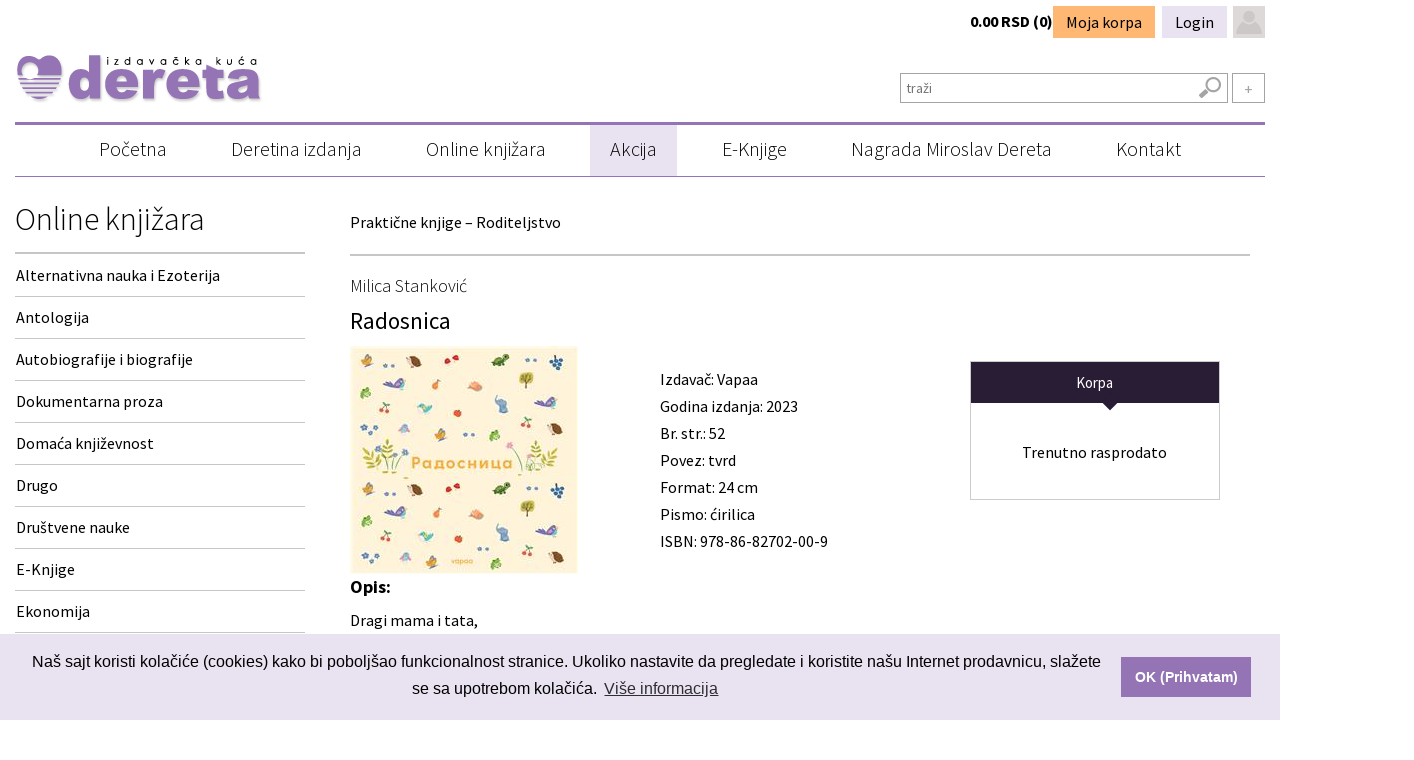

--- FILE ---
content_type: text/html
request_url: https://dereta.rs/0b5afe20-ade9-4b6d-bcad-9b0b2e62d2eb/Odakle-sam-bila-vise-nisam.aspx
body_size: 34632
content:


<!DOCTYPE html>
<html lang="sr">
<head><meta name="theme-color" content="#9474b4" /><meta name="viewport" content="width=device-width, initial-scale=1.0" /><meta name="facebook-domain-verification" content="iku9ypiczxxuyp0w986sxln3fro2ah" /><meta name="google-site-verification" content="-4hWH1d1lfNEYUGMaUDlFR_F-hlpiLTfoZOo4WNOa8s" />
        <style type="text/css">
            .contentcontainer
            {
                /*display: table;*/
                width: 100%;
            }
            .contentcontainer .hor-item
            {
                width: 100%;
                padding: 0px;
                margin: 0px;
            }
            .contentcontainer DIV.ver
            {
                width: 100%;
            }
            .contentcontainer .module.hor
            {
                display: table-cell;
                vertical-align: top;
            }
            .contentcontainer .draggable
            {
            }
            .contentcontainer .droppable.hor
            {
                padding: 0;
                margin: 0;
                display: table-cell;
                width: 0px;
            }
            .contentcontainer .droppable.ver
            {
                padding: 0;
                margin: 0;
            }
        </style>
        <link href="https://dereta.rs/m1/ProductionContentVirtual.css" rel="stylesheet"/>

        <script src="https://dereta.rs/m1/ProductionScriptHead/jquery-1.10.2.js"></script>

        <script src="//dereta.rs/v5/URI.js"></script>

    
    <link href="../../templates/Dereta/skins/main/cashed-skin.css?75255097903246fc82ee966e0d9a51c8" type="text/css" rel="stylesheet" />

    <!-- Meta Pixel Code -->
    <script>
    !function(f,b,e,v,n,t,s)
    {if(f.fbq)return;n=f.fbq=function(){n.callMethod?
    n.callMethod.apply(n,arguments):n.queue.push(arguments)};
    if(!f._fbq)f._fbq=n;n.push=n;n.loaded=!0;n.version='2.0';
    n.queue=[];t=b.createElement(e);t.async=!0;
    t.src=v;s=b.getElementsByTagName(e)[0];
    s.parentNode.insertBefore(t,s)}(window, document,'script',
    'https://connect.facebook.net/en_US/fbevents.js');
    fbq('init', '1010075483418507');
    fbq('track', 'PageView');
    </script>
    <noscript><img height="1" width="1" style="display:none"
    src="https://www.facebook.com/tr?id=1010075483418507&ev=PageView&noscript=1"
    /></noscript>
    <!-- End Meta Pixel Code -->


    <script async src="https://www.googletagmanager.com/gtag/js?id=UA-44924383-1"></script>

    <script>
        

        
    </script>
<!-- Google Tag Manager -->
<script>(function(w,d,s,l,i){w[l]=w[l]||[];w[l].push({'gtm.start':
new Date().getTime(),event:'gtm.js'});var f=d.getElementsByTagName(s)[0],
j=d.createElement(s),dl=l!='dataLayer'?'&l='+l:'';j.async=true;j.src=
'https://www.googletagmanager.com/gtm.js?id='+i+dl;f.parentNode.insertBefore(j,f);
})(window,document,'script','dataLayer','GTM-NVLQW2W');</script>
<!-- End Google Tag Manager -->
<meta name="description" content="Radosnica" /><link rel="canonical" href="https://dereta.rs/p/16149/Radosnica" /><meta property="og:title" content="Radosnica - Milica Stanković - Online knjižara Dereta" /><meta property="og:type" content="book" /><meta property="og:image" content="https://dereta.rs/cached\dereta.rs\Images/Radosnica-00000602143.jpg" /><meta property="og:description" content="Dragi mama i tata,Na stranama bebine radosnice možete zabeležiti najdraže uspomene vas i vašeg deteta. Ispunite knjigu fotografijama koje će vas vodit" /><meta property="og:url" content="https://dereta.rs/p/16149/Radosnica" /><meta property="og:site_name" content="Online knjižara Dereta" /><meta property="dc.title" content="Radosnica - Milica Stanković - Online knjižara Dereta" /><meta property="dc.type" content="book" /><meta property="dc.description" content="Dragi mama i tata,Na stranama bebine radosnice možete zabeležiti najdraže uspomene vas i vašeg deteta. Ispunite knjigu fotografijama koje će vas vodit" /><script type="application/ld+json">{"@context":"http://schema.org/","@id":"https://dereta.rs/b.aspx?item_id=16149","offers":{"@type":"Offer","Price":"2805","url":"https://dereta.rs/b.aspx?item_id=16149","priceCurrency":"RSD","itemCondition":"https://schema.org/UsedCondition","availability":"http://schema.org/InStock"},"@type":"Product","Name":"Radosnica","Image":["https://dereta.rs/cached/dereta.rs/Images/16149-Radosnica.jpg"],"Description":"Dragi mama i tata,<br />Na stranama bebine radosnice možete zabeležiti najdraže uspomene vas i va&scaron;eg deteta. Ispunite knjigu fotografijama koje će vas voditi kroz nezaboravne trenutke koje ste proveli zajedno. Ova knjiga će čuvati va&scaron;e najlep&scaron;e uspomene na prve korake, osmehe i igrarije va&scaron;eg mali&scaron;ana i omogućiti vam da iznova proživite sve čarolije koje roditeljstvo i detinjstvo pružaju.<br />","Url":"https://dereta.rs/b.aspx?item_id=16149","sku":"16149","mpn":"14e11510"}</script><meta name="Title" content="Radosnica - Milica Stanković - Online knjižara Dereta" /><title>
	Radosnica - Milica Stanković - Online knjižara Dereta
</title><style type="text/css">
	.ctl00_ctl00_ContentPlaceHolder1_HelpZone_0 { border-color:Black;border-width:1px;border-style:Solid; }
	.ctl00_ctl00_ContentPlaceHolder1_HeaderZone_0 { border-color:Black;border-width:1px;border-style:Solid; }
	.ctl00_ctl00_ContentPlaceHolder1_HeaderTextZone_0 { border-color:Black;border-width:1px;border-style:Solid; }
	.ctl00_ctl00_ContentPlaceHolder1_LoginZone_0 { border-color:Black;border-width:1px;border-style:Solid; }
	.ctl00_ctl00_ContentPlaceHolder1_SearchZone_0 { border-color:Black;border-width:1px;border-style:Solid; }
	.ctl00_ctl00_ContentPlaceHolder1_MenuZone_0 { border-color:Black;border-width:1px;border-style:Solid; }
	.ctl00_ctl00_ContentPlaceHolder1_LeftZone_0 { border-color:Black;border-width:1px;border-style:Solid; }
	.ctl00_ctl00_ContentPlaceHolder1_RightZone_0 { border-color:Black;border-width:1px;border-style:Solid; }
	.ctl00_ctl00_ContentPlaceHolder1_FooterZone1_0 { border-color:Black;border-width:1px;border-style:Solid; }
	.ctl00_ctl00_ContentPlaceHolder1_FooterZone2_0 { border-color:Black;border-width:1px;border-style:Solid; }
	.ctl00_ctl00_ContentPlaceHolder1_FooterZone3_0 { border-color:Black;border-width:1px;border-style:Solid; }
	.ctl00_ctl00_ContentPlaceHolder1_FooterZone4_0 { border-color:Black;border-width:1px;border-style:Solid; }
	.ctl00_ctl00_ContentPlaceHolder1_FooterZone21_0 { border-color:Black;border-width:1px;border-style:Solid; }
	.ctl00_ctl00_ContentPlaceHolder1_FooterZone22_0 { border-color:Black;border-width:1px;border-style:Solid; }
	.ctl00_ctl00_ContentPlaceHolder1_CreditCardsZone1_0 { border-color:Black;border-width:1px;border-style:Solid; }
	.ctl00_ctl00_ContentPlaceHolder1_CreditCardsZone2_0 { border-color:Black;border-width:1px;border-style:Solid; }
	.ctl00_ctl00_ContentPlaceHolder1_CreditCardsZone3_0 { border-color:Black;border-width:1px;border-style:Solid; }

</style></head>
<body class="letter-hide">
<!-- Google Tag Manager (noscript) -->
<noscript><iframe src="https://www.googletagmanager.com/ns.html?id=GTM-NVLQW2W"
height="0" width="0" style="display:none;visibility:hidden"></iframe></noscript>
<!-- End Google Tag Manager (noscript) -->
    <div style="display: none">
        https://dereta.rs/b.aspx?item_id=16149</div>
    
    <div id="fb-root">
    </div>
    <form method="post" action="/p/16149/Radosnica" onsubmit="javascript:return WebForm_OnSubmit();" id="aspnetForm">
<div class="aspNetHidden">
<input type="hidden" name="__EVENTTARGET" id="__EVENTTARGET" value="" />
<input type="hidden" name="__EVENTARGUMENT" id="__EVENTARGUMENT" value="" />
<input type="hidden" name="__VIEWSTATE" id="__VIEWSTATE" value="/[base64]/8s5+sx1Gwj78v2LNw==" />
</div>

<script type="text/javascript">
//<![CDATA[
var theForm = document.forms['aspnetForm'];
function __doPostBack(eventTarget, eventArgument) {
    if (!theForm.onsubmit || (theForm.onsubmit() != false)) {
        theForm.__EVENTTARGET.value = eventTarget;
        theForm.__EVENTARGUMENT.value = eventArgument;
        theForm.submit();
    }
}
//]]>
</script>



<script src="https://dereta.rs/m1/ScriptResource.axd.js" type="text/javascript"></script>
<script type="text/javascript">
//<![CDATA[
function WebForm_OnSubmit() {
if (typeof(ValidatorOnSubmit) == "function" && ValidatorOnSubmit() == false) return false;
return true;
}
//]]>
</script>

																																										<div class="aspNetHidden">

																																											<input type="hidden" name="__VIEWSTATEGENERATOR" id="__VIEWSTATEGENERATOR" value="B95A294D" />
																																											<input type="hidden" name="__EVENTVALIDATION" id="__EVENTVALIDATION" value="/wEdAC3fL35WuHcFYh4UTdDirJNbBsqkbxBruBgg4VLpMpAzkzS2IkqNETj7VsgL6Z3SyDr6QQH28GYQUJBaQ3POy6U2UYjFkIRoVf87TFVNK8cw6C5Jxom7CZUION5uuO8tEYHTdtzZqzl0j+OEULGJSNHSx6I1/hzEU4FQK8FAzl1snoa19NKvwMzpM7xo6qrNmUjIqIo1Tk0pDP2DNiius7DRjHOedGo3cIP17QJpAdndA65q5ynK/BbGMmdCaolfgav9lQN5EQteb8zuuaAURrvsrCd+KOvFBlOUjS8UFRUD0x06ewPMDa3VN+skAMDNDi+YbrvrNZKfM8CuCIxyFkuxQvCFW2X/yFgxbmZTumDSmVeDQm37D2tuxtGHywrQuHEa9kF30viXxESrNmpXwq8g1o8d8hqvqK9YnkCNMq8+gORTYc6o8e1tA+GJMx0pXWOD6JegynOZG0jHIXxHKRjRKoiKVP3qh5iu1hi7XlIitJHR9a5ig0tFvrz2H75VXJ/vKuj/vd3BgS/Sd790hoIxuydMQ/2MaoD52sIKMikVilYBHtMehDAv2ZcMvumZrZIK9I5pq31NcpPbtnP4tnqlnFrtkfyc5X3TgtR+Aca/jmYnBz/5Y/wmw3HA+O9NBnvX42gS6MwBPFfnxZ/4OApgseorkeX9AaE2lPhVzeov6IghUFyQzXkNEciWSmY4iAk9xweva4vlSCyHDct2vBjFsm99fB9eBOi5GB0Ji+DUVq1bUfU9bAmefzvEI58c/LkUG7G3F9JWN2abPEvUXeZ3KVIfxTA/7VBhLgo3Fqn8iq62FUfW+JZVmiPh259yq+HKKqEqRVCV3ch30lMV+HOSpoia6uzI49t9OmOXA6XEIU6MnGbduduBzl6X8cObm470PDy3rnbPhk4ev8jfpOu8Vjk+DGql5fQ9wacWd433ET+uUQflmjJ4XZZ5kmj/GhW0UrZghUys2TOXppldcN7g5N0GGAQsbT6og9nq3Daz/g==" />
																																										</div>
    <div>
        
        
        

<div id="HelpZone" class="contentcontainer">
		<div class="ver-item">

				<div class="module ver" IsTemplateWide="True">

				</div>
				</div>
			</div>
		


<div class="top-line"></div>
<!-- Template.master -->
<div class="container">
    <div class="row">
        <div class="col-xs-12 col-sm-5 col-lg-3 col-md-3">        
            <div id="HeaderZone" class="contentcontainer">
				<div class="ver-item">

						<div class="module ver" IsTemplateWide="True">
							<div id="ctl00_ctl00_CMSWebPartManager_Logo_LogoTitle_ctl00_pnlBanner" class="logo-zone">
								
    <a id="ctl00_ctl00_CMSWebPartManager_Logo_LogoTitle_ctl00_lnkBanner" title="Dereta" href="/"><img title="Dereta" src="../../templates/Dereta/skins/main/Banner/logo.png" alt="Dereta" /></a>

							</div>

						</div>
						</div>
					</div>
				
        </div>
        <div class="col-xs-12 col-sm-12 col-lg-4 col-md-4" id="header-image">        
            <div id="HeaderTextZone" class="contentcontainer">
						<div class="ver-item">

								<div class="module ver" IsTemplateWide="True">
									<div id="ctl00_ctl00_CMSWebPartManager_HeaderImage_Slika_ctl00_pnlBanner" class="header-image">
										
    <a id="ctl00_ctl00_CMSWebPartManager_HeaderImage_Slika_ctl00_lnkBanner" href="http://dereta.rs/knjizara.aspx#.VmlnIr86wac"></a>

									</div>

								</div>
								</div>
							</div>
						
        </div>
        <div class="col-xs-12 col-sm-7 col-lg-5 col-md-5" id="login-zone-responsive">        
            <div id="LoginZone" class="contentcontainer">
								<div class="ver-item">

										<div class="module ver" IsTemplateWide="True">
											<div id="ctl00_ctl00_CMSWebPartManager_LoginLink_Loginlinktitle_ctl00_pnlLogin" onkeypress="javascript:return WebForm_FireDefaultButton(event, &#39;ctl00_ctl00_CMSWebPartManager_LoginLink_Loginlinktitle_ctl00_Login&#39;)" style="display: none">
												   
    <!--<a id="ctl00_ctl00_CMSWebPartManager_LoginLink_Loginlinktitle_ctl00_HyperLink2" class="login-link2" href="../../log-in.aspx">Ingresa aquí</a>-->
    <a href="/log-in.aspx" class="login-avatar" title="Niste ulogovani u sistem"></a>
    <a id="ctl00_ctl00_CMSWebPartManager_LoginLink_Loginlinktitle_ctl00_lnkLogin" class="login-link" href="../../log-in.aspx">Login</a>


    <!--<div style="display: none;">
        <span id="ctl00_ctl00_CMSWebPartManager_LoginLink_Loginlinktitle_ctl00_lblTitle1"></span>
        Korisničko ime
        <input name="ctl00$ctl00$CMSWebPartManager$LoginLink$Loginlinktitle$ctl00$txtUserName" type="text" id="ctl00_ctl00_CMSWebPartManager_LoginLink_Loginlinktitle_ctl00_txtUserName" />
        Šifra
        <input name="ctl00$ctl00$CMSWebPartManager$LoginLink$Loginlinktitle$ctl00$txtPassword" type="password" id="ctl00_ctl00_CMSWebPartManager_LoginLink_Loginlinktitle_ctl00_txtPassword" />         
        
        <a id="ctl00_ctl00_CMSWebPartManager_LoginLink_Loginlinktitle_ctl00_PasswordRecoveryLink" href="../../reset-sifre.aspx">Zaboravili ste šifru?</a>
        <input type="image" name="ctl00$ctl00$CMSWebPartManager$LoginLink$Loginlinktitle$ctl00$Login" id="ctl00_ctl00_CMSWebPartManager_LoginLink_Loginlinktitle_ctl00_Login" title="Prijava korisnika" class="login-button" src="" />
    </div>-->

											</div>    

<div id="ctl00_ctl00_CMSWebPartManager_LoginLink_Loginlinktitle_ctl00_pnlLogOut" style="display: none">
												
    <div class="Logout-Container">
            <a id="ctl00_ctl00_CMSWebPartManager_LoginLink_Loginlinktitle_ctl00_btnLogoff" title="Logout" class="login-link" href="javascript:__doPostBack(&#39;ctl00$ctl00$CMSWebPartManager$LoginLink$Loginlinktitle$ctl00$btnLogoff&#39;,&#39;&#39;)">Izloguj se</a>
        <a href="/moj-meni.aspx" class="username" title="Dobrodošli na sajt izdavačke kuće Dereta">

            <a id="ctl00_ctl00_CMSWebPartManager_LoginLink_Loginlinktitle_ctl00_lnkUsername" title="Moj meni" class="hover-username" href="../../moj-meni.aspx"></a>

        </a>
    </div>

											</div>

										</div>
											<div class="module ver" IsTemplateWide="True">
												
<div>
<div id="basket-hover-open">
    <a id="ctl00_ctl00_CMSWebPartManager_Basket1_BasketTitle_ctl00_HyperLink1" class="u_korpi" href="../../korpa.aspx"><span id="ctl00_ctl00_CMSWebPartManager_Basket1_BasketTitle_ctl00_lblPriceShort" class="cena"></span>&nbsp;(<span title="Broj knjiga u korpi" data-vs-basket-count="true">0</span>)</a><a class="korpa-link" href='/korpa.aspx'>Moja korpa</a>
</div>
<div style="display: none; z-index: 10000;" id="basket-hover">
    <div id="ctl00_ctl00_CMSWebPartManager_Basket1_BasketTitle_ctl00_pnlInnerBasket" class="basket-gadet" style="display:none;">
													
        
        
        <div class="basket-gadet-header">
            <a id="ctl00_ctl00_CMSWebPartManager_Basket1_BasketTitle_ctl00_lblImage" href="../../korpa.aspx">Sadržaj korpe:</a>
        </div>
        <div class="basket_gadet_table">
        <table cellspacing="0" cellpadding="4" id="ctl00_ctl00_CMSWebPartManager_Basket1_BasketTitle_ctl00_dgItems" style="border-width:0px;border-collapse:collapse;">
														<tr class="basketheaderStyle">
															<td align="left" style="width:155px;">
                        <span id="ctl00_ctl00_CMSWebPartManager_Basket1_BasketTitle_ctl00_dgItems_ctl01_lblheader1" class="link">Livre</span>
                    </td><td align="center" style="width:10px;">
                        <span id="ctl00_ctl00_CMSWebPartManager_Basket1_BasketTitle_ctl00_dgItems_ctl01_lblheader2">qnt.</span>
                    </td><td align="right">
                        <span id="ctl00_ctl00_CMSWebPartManager_Basket1_BasketTitle_ctl00_dgItems_ctl01_lblheader3">Prix</span>
                    </td><td style="width:8px;">&nbsp;</td>
														</tr>
													</table>
        </div>
        <div class="total"></div><a id="ctl00_ctl00_CMSWebPartManager_Basket1_BasketTitle_ctl00_lnkPrice2" class="total_price" href="../../korpa.aspx"></a>
        <a id="ctl00_ctl00_CMSWebPartManager_Basket1_BasketTitle_ctl00_lnkProceed" class="comment-button" href="../../korpa.aspx">Acheter</a>
        <div style="clear: both;"></div>
    
												</div>
</div>
</div>


											</div>
											</div>
										</div>
									
        </div>
    </div>
</div>
<div class="container">
        <div id="SearchZone" class="contentcontainer">
											<div class="ver-item">

													<div class="module ver" IsTemplateWide="True">
														
<style>
   
    .autoCompleteSearchPage
    {
        background-color:lightgray;
        cursor:pointer;
        border:solid 1px black;
        margin:2px;
    }
    .autoCompleteSearchActivePage
    {
        background-color:white;
        cursor:initial;
        border:solid 1px black;
        margin:2px;
    }
</style>

<div class="search-inline">
<div id="ctl00_ctl00_CMSWebPartManager_Search1_Search_ctl00_pnlSearch" class="search-zone" onkeypress="javascript:return WebForm_FireDefaultButton(event, &#39;ctl00_ctl00_CMSWebPartManager_Search1_Search_ctl00_Search&#39;)">
															 
    <div class="Search-Container">
        <input name="ctl00$ctl00$CMSWebPartManager$Search1$Search$ctl00$txtSearch" type="text" id="ctl00_ctl00_CMSWebPartManager_Search1_Search_ctl00_txtSearch" vs-watermark="traži" vs-watermark-css="watermark" data-vs-autocomplete-search="true" data-path="/" />
        <span id="ctl00_ctl00_CMSWebPartManager_Search1_Search_ctl00_RequiredFieldValidator1" class="required-field-validator" style="visibility:hidden;">* Unesite kriterijume pretrage</span>
        <input type="image" name="ctl00$ctl00$CMSWebPartManager$Search1$Search$ctl00$Search" id="ctl00_ctl00_CMSWebPartManager_Search1_Search_ctl00_Search" src="../../templates/Dereta/skins/main/Search/lupa.png" onclick="javascript:WebForm_DoPostBackWithOptions(new WebForm_PostBackOptions(&quot;ctl00$ctl00$CMSWebPartManager$Search1$Search$ctl00$Search&quot;, &quot;&quot;, true, &quot;search&quot;, &quot;&quot;, false, false))" />

        <div data-vs-autocomplete-search-template="true" class="autocomplete-search" z-index: 100; style="display:none;" ClientIDMode="Static">
            <a data-href="#=Item.LinkUrl" data-title="#=Item.Name" class="book_image-search-ddl" href="about:blank">
                <img data-src="#=Item.ImagePath" data-alt="#=Item.Author" data-title="#=Item.Name" src="about:blank" />
            </a>
            <span class="smart-search-autor">#=Item.Author</span><br/>
            <a data-href="#=Item.LinkUrl" data-title="#=Item.Name" class="smart-search-title" href="#">#=Item.Name</a><br/>
            <!--<span style="color:#0093D6;width: 100px;">#=Item.Description(50)</span>-->
         
          </div>
        <div data-vs-autocomplete-search-pager-template="true" data-vs-autocomplete-search-pager-alwaysShow="true" data-vs-autocomplete-search-pager-bottom="false" style="display:none;">
            <span style="pager-num">#=Page</span>
        </div>
    <a id="ctl00_ctl00_CMSWebPartManager_Search1_Search_ctl00_lnkAdvancedSearch" class="advanced" vs-hover-target="#pnlAdvancedSearch" vs-hover-position="top" vs-hover-offsetX="-193" vs-hover-offsetY="-22" onclick="return false;" href="../../templates/Dereta/skins/main/Search/Chrome/#">+</a>
    </div>

														</div>
 
<div id="pnlAdvancedSearch" onkeypress="javascript:return WebForm_FireDefaultButton(event, &#39;ctl00_ctl00_CMSWebPartManager_Search1_Search_ctl00_lnkSearch1&#39;)" style="display: none; z-index: 99999999999999999999999999;">
															
  <div class="advanced-search-container-wide">  
    <div class="advanced-search-container">
        <div class="advanced-border">
            <div style="clear: both;"></div>
            <div class="advanced-field">
                <span>Naslov</span>
                <input name="ctl00$ctl00$CMSWebPartManager$Search1$Search$ctl00$txtTitle" type="text" id="ctl00_ctl00_CMSWebPartManager_Search1_Search_ctl00_txtTitle" />
            </div>
            <div class="advanced-field">
                <span>Autor</span>
                <input name="ctl00$ctl00$CMSWebPartManager$Search1$Search$ctl00$txtAutor" type="text" id="ctl00_ctl00_CMSWebPartManager_Search1_Search_ctl00_txtAutor" />
            </div>
            <div class="advanced-field">
                <span>ISBN</span>
                <input name="ctl00$ctl00$CMSWebPartManager$Search1$Search$ctl00$txtISBN" type="text" id="ctl00_ctl00_CMSWebPartManager_Search1_Search_ctl00_txtISBN" />
            </div>
            <div class="advanced-field">
                <span>Kategorija</span>
                <select name="ctl00$ctl00$CMSWebPartManager$Search1$Search$ctl00$ddlGroup" id="ctl00_ctl00_CMSWebPartManager_Search1_Search_ctl00_ddlGroup">
																<option value=""></option>
																<option value="a3b1b47f-e8d8-4fc6-8568-c2f3285f949d">Alternativna nauka i Ezoterija</option>
																<option value="f4b757cf-2981-471e-8226-8ddf62311a79">Antologija</option>
																<option value="7b272e02-cc4c-4c1c-baa9-a980048357cc">Autobiografije i biografije</option>
																<option value="850c1973-a59a-4dcd-a03e-0796ab6be7a0">Dokumentarna proza</option>
																<option value="986e7e40-01f4-4ef2-98e7-99c5b538eb02">Domaća književnost</option>
																<option value="48a178fc-0931-4ce8-b548-6f047e39a289">Drugo</option>
																<option value="8a1167d1-080a-4497-bdf6-6acd2822542a">Društvene nauke</option>
																<option value="5bd710b0-ff20-4560-b323-2c08d85c8b6e">E-Knjige</option>
																<option value="16633785-314d-4d27-bec5-1291707c1a64">Ekonomija</option>
																<option value="e8660254-6f26-4c11-94fd-9be563b21756">Enciklopedije i leksikoni</option>
																<option value="b21ccde4-a1e5-43df-bbd2-8406847f996d">Erotika</option>
																<option value="bdd53794-b87e-4018-8727-7ec9b7281b3a">EuroTalk ‒ softver za učenje jezika</option>
																<option value="26901274-9b10-4c7e-9308-4d6e9a44012e">Gift</option>
																<option value="74a55fa9-fbfe-4c06-9148-0e2fb463c3ac">Humor</option>
																<option value="9dd69731-2e1e-4ba8-9b93-0a5d2d1137cd">Informatika i računari</option>
																<option value="41017e99-e59c-428c-af8a-cbd92159ed93">Izdanja na stranim jezicima</option>
																<option value="7939501b-880c-441c-9018-df1a3e536dca">Jezici (rečnici, gramatika, priručnici)</option>
																<option value="b3a723c8-3e41-4a89-9e57-1eb8bd8e6c31">Knjige za decu </option>
																<option value="11fb0b74-cfa7-479c-a762-01c6b7d4230b">Knjige za omladinu</option>
																<option value="a66b87ae-df80-4ce4-a606-b7826b4b3e4b">Leksikografija</option>
																<option value="d23a5d99-8d24-4436-8341-71cde1ebfdfd">Marketing, menadžment</option>
																<option value="096258d5-33bc-4a29-9525-4bbee27fc820">Politika</option>
																<option value="d1f5123f-e190-43aa-adee-791e60d1fd68">Popularna filozofija</option>
																<option value="bfdad01f-18eb-44c3-ae50-af3297dcfe03">Popularna nauka</option>
																<option value="97a646a0-7304-49ea-b7a7-421196a54f97">Popularna psihologija</option>
																<option value="b54d1b43-40c7-4f2d-95e0-685fc6a4398a">Praktične knjige</option>
																<option value="3920c23c-fa57-4454-a6b1-95b7ea1e2ad9">Prirodne nauke</option>
																<option value="1aefcab4-3099-462c-a69d-41bb1d55f8a0">Priručnik</option>
																<option value="7a99f4b2-5c31-426b-ac8c-2cc76c59a6f5">Religija</option>
																<option value="1e5ddbd1-ffa2-4d34-998d-b3d8a49251c3">Svetska književnost</option>
																<option value="132fc4c7-1e44-460f-89c7-2df870fb93a6">Turizam i putovanja</option>
																<option value="b5f3600c-9fff-4294-8ba1-31d167cc449e">Umetnost</option>
																<option value="79445c72-8516-46d8-ac89-fa4bec0e3d21">Zoologija</option>

															</select></div>
            <a id="ctl00_ctl00_CMSWebPartManager_Search1_Search_ctl00_lnkSearch1" class="advanced-search-button" href="javascript:__doPostBack(&#39;ctl00$ctl00$CMSWebPartManager$Search1$Search$ctl00$lnkSearch1&#39;,&#39;&#39;)">Traži</a>
            <div style="clear: both"></div>
        </div>
    </div>
  </div>

														</div>   

</div>


													</div>
													</div>
												</div>
											
        <div id="MenuZone" class="contentcontainer">
													<div class="ver-item">

															<div class="module ver" IsTemplateWide="True">
																

      <div class="navbar navbar-default">
          <a href='/default.aspx' class="navbar-brand-collapse-link"></a>
          <div class="navbar-header">
            <button type="button" class="navbar-toggle" data-toggle="collapse" data-target=".navbar-collapse">
              <span class="icon-bar"></span>
              <span class="icon-bar"></span>
              <span class="icon-bar"></span>
                <span class="icon-bar"></span>
            </button>
            <button type="button" class="baket-link" data-toggle="collapse" onclick="location.href='/korpa.aspx'">
                               <span data-vs-basket-count="true" style="color: #fff; font-size: 16px; position: relative; top: -7px; right:1px;">0</span>
            </button>


          <!--    <a href='/korpa.aspx' class="baket-link"></a>           -->  
              
              <div data-vs-loggedout-panel="true" style="display:none"><a href='/log-in.aspx' class="login-menu-link"></a></div>

              <div data-vs-loggedin-panel="true" style="display:none"><a href='/log-in.aspx' class="login-menu-link" style="background-position: 15px 14px;"><span title="Prijavljeni ste" class="green-circle" style="margin-left:19px; margin-top:7px;"></span></a></div>
          


          </div>
           <div class="navbar-collapse collapse">
              <ul class="nav navbar-nav">
			   

						 <li class=''>
                            <a class='inactive' href="/default.aspx">Početna</a>
                         </li>

						
					
					

						 <li class=''>
                            <a class='inactive' href="/deretina-izdanja.aspx">Deretina izdanja</a>
                         </li>

						
					
					

						 <li class=''>
                            <a class='inactive' href="/knjizara.aspx">Online knjižara</a>
                         </li>

						
					
					

						 <li class=''>
                            <a class='inactive' href="/grupna-akcija.aspx">Akcija</a>
                         </li>

						
					
					

						 <li class=''>
                            <a class='inactive' href="/e-knjige.aspx">E-Knjige</a>
                         </li>

						
					
					

						 <li class=''>
                            <a class='inactive' href="/nagrada-miroslav-dereta.aspx">Nagrada Miroslav Dereta</a>
                         </li>

						
					
					

						 <li class=''>
                            <a class='inactive' href="/kontakt.aspx">Kontakt</a>
                         </li>

						
                  	</ul>
		  </div><!--/.nav-collapse -->

      </div>
      
 
															</div>
															</div>
														</div>
													
</div>
    <div class="container" id="just-for-the-arrows">

        <div class="row">

            <div class="col-md-3">
               <div id="LeftZone" class="contentcontainer">
															<div class="ver-item">

																	<div class="module ver" IsTemplateWide="True">
																		
<div class="group-menu">
    <span id="ctl00_ctl00_CMSWebPartManager_GroupMenu1_GroupMenu_ctl00_lblTitle" class="main-title">Online knjižara</span>
  <a vs-toggle-target='#group-panel' class="navbar-toggle" style="z-index: 3; margin-top:-70px; cursor:pointer; margin-right:0px;">
                    <span class="icon-bar"></span>
              <span class="icon-bar"></span>
              <span class="icon-bar"></span>
                <span class="icon-bar"></span>

  </a>


     <div id='group-panel' class="group-panel-fall">
    
            <div style=''>
            <div id="ctl00_ctl00_CMSWebPartManager_GroupMenu1_GroupMenu_ctl00_rptMenu_ctl00_pnlGroupHeader0">
																			
                        <a id="ctl00_ctl00_CMSWebPartManager_GroupMenu1_GroupMenu_ctl00_rptMenu_ctl00_lblColapse" class="group-item" vs-collapsable-collapsed="true" vs-collapsable-target="#ctl00_ctl00_CMSWebPartManager_GroupMenu1_GroupMenu_ctl00_rptMenu_ctl00_pnlGroup0" href="../../g/a3b1b47f-e8d8-4fc6-8568-c2f3285f949d/Alternativna-nauka-i-Ezoterija.aspx">Alternativna nauka i Ezoterija</a>
            
																		</div>
            
            </div>
        
            <div style=''>
            <div id="ctl00_ctl00_CMSWebPartManager_GroupMenu1_GroupMenu_ctl00_rptMenu_ctl01_pnlGroupHeader0">
																			
                        <a id="ctl00_ctl00_CMSWebPartManager_GroupMenu1_GroupMenu_ctl00_rptMenu_ctl01_lblColapse" class="group-item" vs-collapsable-collapsed="true" vs-collapsable-target="#ctl00_ctl00_CMSWebPartManager_GroupMenu1_GroupMenu_ctl00_rptMenu_ctl01_pnlGroup0" href="../../g/f4b757cf-2981-471e-8226-8ddf62311a79/Antologija.aspx">Antologija</a>
            
																		</div>
            
            </div>
        
            <div style=''>
            <div id="ctl00_ctl00_CMSWebPartManager_GroupMenu1_GroupMenu_ctl00_rptMenu_ctl02_pnlGroupHeader0">
																			
                        <a id="ctl00_ctl00_CMSWebPartManager_GroupMenu1_GroupMenu_ctl00_rptMenu_ctl02_lblColapse" class="group-item" vs-collapsable-collapsed="true" vs-collapsable-target="#ctl00_ctl00_CMSWebPartManager_GroupMenu1_GroupMenu_ctl00_rptMenu_ctl02_pnlGroup0" href="../../g/7b272e02-cc4c-4c1c-baa9-a980048357cc/Autobiografije-i-biografije.aspx">Autobiografije i biografije</a>
            
																		</div>
            
            </div>
        
            <div style=''>
            <div id="ctl00_ctl00_CMSWebPartManager_GroupMenu1_GroupMenu_ctl00_rptMenu_ctl03_pnlGroupHeader0">
																			
                        <a id="ctl00_ctl00_CMSWebPartManager_GroupMenu1_GroupMenu_ctl00_rptMenu_ctl03_lblColapse" class="group-item" vs-collapsable-collapsed="true" vs-collapsable-target="#ctl00_ctl00_CMSWebPartManager_GroupMenu1_GroupMenu_ctl00_rptMenu_ctl03_pnlGroup0" href="../../g/850c1973-a59a-4dcd-a03e-0796ab6be7a0/Dokumentarna-proza.aspx">Dokumentarna proza</a>
            
																		</div>
            
            </div>
        
            <div style=''>
            <div id="ctl00_ctl00_CMSWebPartManager_GroupMenu1_GroupMenu_ctl00_rptMenu_ctl04_pnlGroupHeader0">
																			
                        <a id="ctl00_ctl00_CMSWebPartManager_GroupMenu1_GroupMenu_ctl00_rptMenu_ctl04_lblColapse" class="group-item" vs-collapsable-collapsed="true" vs-collapsable-target="#ctl00_ctl00_CMSWebPartManager_GroupMenu1_GroupMenu_ctl00_rptMenu_ctl04_pnlGroup0" href="../../g/986e7e40-01f4-4ef2-98e7-99c5b538eb02/Domaca-knjizevnost.aspx">Domaća književnost</a>
            
																		</div>
            <div id="ctl00_ctl00_CMSWebPartManager_GroupMenu1_GroupMenu_ctl00_rptMenu_ctl04_pnlGroup0" class="podoblast">
																			
                
                        <div id="ctl00_ctl00_CMSWebPartManager_GroupMenu1_GroupMenu_ctl00_rptMenu_ctl04_rptSubGroups0_ctl00_pnlGroupHeader1" class="group-item2">
																				                               
                                    <div class="group-item"><a id="ctl00_ctl00_CMSWebPartManager_GroupMenu1_GroupMenu_ctl00_rptMenu_ctl04_rptSubGroups0_ctl00_lnkGroup" vs-collapsable-collapsed="true" vs-collapsable-target="#ctl00_ctl00_CMSWebPartManager_GroupMenu1_GroupMenu_ctl00_rptMenu_ctl00_pnlGroup1" href="../../g3/77e15231-170c-4a1f-87c1-d0821724c464/Drama.aspx">Drama</a></div>
                        
																			</div>
                        
                    
                        <div id="ctl00_ctl00_CMSWebPartManager_GroupMenu1_GroupMenu_ctl00_rptMenu_ctl04_rptSubGroups0_ctl01_pnlGroupHeader1" class="group-item2">
																				                               
                                    <div class="group-item"><a id="ctl00_ctl00_CMSWebPartManager_GroupMenu1_GroupMenu_ctl00_rptMenu_ctl04_rptSubGroups0_ctl01_lnkGroup" vs-collapsable-collapsed="true" vs-collapsable-target="#ctl00_ctl00_CMSWebPartManager_GroupMenu1_GroupMenu_ctl00_rptMenu_ctl01_pnlGroup1" href="../../g3/725e45cc-7978-4ab5-9532-03fb92a42513/Eseji.aspx">Eseji</a></div>
                        
																			</div>
                        
                    
                        <div id="ctl00_ctl00_CMSWebPartManager_GroupMenu1_GroupMenu_ctl00_rptMenu_ctl04_rptSubGroups0_ctl02_pnlGroupHeader1" class="group-item2">
																				                               
                                    <div class="group-item"><a id="ctl00_ctl00_CMSWebPartManager_GroupMenu1_GroupMenu_ctl00_rptMenu_ctl04_rptSubGroups0_ctl02_lnkGroup" vs-collapsable-collapsed="true" vs-collapsable-target="#ctl00_ctl00_CMSWebPartManager_GroupMenu1_GroupMenu_ctl00_rptMenu_ctl02_pnlGroup1" href="../../g3/32faa096-fd4b-4e42-aef4-eb685d7ac31d/Fantastika.aspx">Fantastika</a></div>
                        
																			</div>
                        
                    
                        <div id="ctl00_ctl00_CMSWebPartManager_GroupMenu1_GroupMenu_ctl00_rptMenu_ctl04_rptSubGroups0_ctl03_pnlGroupHeader1" class="group-item2">
																				                               
                                    <div class="group-item"><a id="ctl00_ctl00_CMSWebPartManager_GroupMenu1_GroupMenu_ctl00_rptMenu_ctl04_rptSubGroups0_ctl03_lnkGroup" vs-collapsable-collapsed="true" vs-collapsable-target="#ctl00_ctl00_CMSWebPartManager_GroupMenu1_GroupMenu_ctl00_rptMenu_ctl03_pnlGroup1" href="../../g3/2004ea07-8292-460c-9da6-e3725d6c8a94/Istorijski-roman.aspx">Istorijski roman</a></div>
                        
																			</div>
                        
                    
                        <div id="ctl00_ctl00_CMSWebPartManager_GroupMenu1_GroupMenu_ctl00_rptMenu_ctl04_rptSubGroups0_ctl04_pnlGroupHeader1" class="group-item2">
																				                               
                                    <div class="group-item"><a id="ctl00_ctl00_CMSWebPartManager_GroupMenu1_GroupMenu_ctl00_rptMenu_ctl04_rptSubGroups0_ctl04_lnkGroup" vs-collapsable-collapsed="true" vs-collapsable-target="#ctl00_ctl00_CMSWebPartManager_GroupMenu1_GroupMenu_ctl00_rptMenu_ctl04_pnlGroup1" href="../../g3/3b3031c8-8303-4766-b2b7-4a544eb8b0e4/Memoarska-proza-dnevnici-pisma.aspx">Memoarska proza, dnevnici, pisma</a></div>
                        
																			</div>
                        
                    
                        <div id="ctl00_ctl00_CMSWebPartManager_GroupMenu1_GroupMenu_ctl00_rptMenu_ctl04_rptSubGroups0_ctl05_pnlGroupHeader1" class="group-item2">
																				                               
                                    <div class="group-item"><a id="ctl00_ctl00_CMSWebPartManager_GroupMenu1_GroupMenu_ctl00_rptMenu_ctl04_rptSubGroups0_ctl05_lnkGroup" vs-collapsable-collapsed="true" vs-collapsable-target="#ctl00_ctl00_CMSWebPartManager_GroupMenu1_GroupMenu_ctl00_rptMenu_ctl05_pnlGroup1" href="../../g3/8ec9e34d-5aa1-4bbc-a8bc-4a7e6f8bdd3e/Misli-citati.aspx">Misli, citati</a></div>
                        
																			</div>
                        
                    
                        <div id="ctl00_ctl00_CMSWebPartManager_GroupMenu1_GroupMenu_ctl00_rptMenu_ctl04_rptSubGroups0_ctl06_pnlGroupHeader1" class="group-item2">
																				                               
                                    <div class="group-item"><a id="ctl00_ctl00_CMSWebPartManager_GroupMenu1_GroupMenu_ctl00_rptMenu_ctl04_rptSubGroups0_ctl06_lnkGroup" vs-collapsable-collapsed="true" vs-collapsable-target="#ctl00_ctl00_CMSWebPartManager_GroupMenu1_GroupMenu_ctl00_rptMenu_ctl06_pnlGroup1" href="../../g3/5c9523bf-f5c9-495b-900b-0ce3813b4d15/Narodna-knjizevnost.aspx">Narodna književnost</a></div>
                        
																			</div>
                        
                    
                        <div id="ctl00_ctl00_CMSWebPartManager_GroupMenu1_GroupMenu_ctl00_rptMenu_ctl04_rptSubGroups0_ctl07_pnlGroupHeader1" class="group-item2">
																				                               
                                    <div class="group-item"><a id="ctl00_ctl00_CMSWebPartManager_GroupMenu1_GroupMenu_ctl00_rptMenu_ctl04_rptSubGroups0_ctl07_lnkGroup" vs-collapsable-collapsed="true" vs-collapsable-target="#ctl00_ctl00_CMSWebPartManager_GroupMenu1_GroupMenu_ctl00_rptMenu_ctl07_pnlGroup1" href="../../g3/a2114658-8902-4ceb-9a2c-e1a75c912da9/Ostala-izdanja.aspx">Ostala izdanja</a></div>
                        
																			</div>
                        
                    
                        <div id="ctl00_ctl00_CMSWebPartManager_GroupMenu1_GroupMenu_ctl00_rptMenu_ctl04_rptSubGroups0_ctl08_pnlGroupHeader1" class="group-item2">
																				                               
                                    <div class="group-item"><a id="ctl00_ctl00_CMSWebPartManager_GroupMenu1_GroupMenu_ctl00_rptMenu_ctl04_rptSubGroups0_ctl08_lnkGroup" vs-collapsable-collapsed="true" vs-collapsable-target="#ctl00_ctl00_CMSWebPartManager_GroupMenu1_GroupMenu_ctl00_rptMenu_ctl08_pnlGroup1" href="../../g3/738a77c5-a916-40af-9cd0-d7a01639f750/Poezija.aspx">Poezija</a></div>
                        
																			</div>
                        
                    
                        <div id="ctl00_ctl00_CMSWebPartManager_GroupMenu1_GroupMenu_ctl00_rptMenu_ctl04_rptSubGroups0_ctl09_pnlGroupHeader1" class="group-item2">
																				                               
                                    <div class="group-item"><a id="ctl00_ctl00_CMSWebPartManager_GroupMenu1_GroupMenu_ctl00_rptMenu_ctl04_rptSubGroups0_ctl09_lnkGroup" vs-collapsable-collapsed="true" vs-collapsable-target="#ctl00_ctl00_CMSWebPartManager_GroupMenu1_GroupMenu_ctl00_rptMenu_ctl09_pnlGroup1" href="../../g3/c2b21ef4-5bca-46b0-a8df-887b27a5fd68/Pripovetke.aspx">Pripovetke</a></div>
                        
																			</div>
                        
                    
                        <div id="ctl00_ctl00_CMSWebPartManager_GroupMenu1_GroupMenu_ctl00_rptMenu_ctl04_rptSubGroups0_ctl10_pnlGroupHeader1" class="group-item2">
																				                               
                                    <div class="group-item"><a id="ctl00_ctl00_CMSWebPartManager_GroupMenu1_GroupMenu_ctl00_rptMenu_ctl04_rptSubGroups0_ctl10_lnkGroup" vs-collapsable-collapsed="true" vs-collapsable-target="#ctl00_ctl00_CMSWebPartManager_GroupMenu1_GroupMenu_ctl00_rptMenu_ctl10_pnlGroup1" href="../../g3/162f38ef-2295-4f8e-90a7-8ea38ef55a0f/Publicistika.aspx">Publicistika</a></div>
                        
																			</div>
                        
                    
                        <div id="ctl00_ctl00_CMSWebPartManager_GroupMenu1_GroupMenu_ctl00_rptMenu_ctl04_rptSubGroups0_ctl11_pnlGroupHeader1" class="group-item2">
																				                               
                                    <div class="group-item"><a id="ctl00_ctl00_CMSWebPartManager_GroupMenu1_GroupMenu_ctl00_rptMenu_ctl04_rptSubGroups0_ctl11_lnkGroup" vs-collapsable-collapsed="true" vs-collapsable-target="#ctl00_ctl00_CMSWebPartManager_GroupMenu1_GroupMenu_ctl00_rptMenu_ctl11_pnlGroup1" href="../../g3/c88e41b2-a7c4-4f7e-befa-c692cff9f462/Putopis.aspx">Putopis</a></div>
                        
																			</div>
                        
                    
                        <div id="ctl00_ctl00_CMSWebPartManager_GroupMenu1_GroupMenu_ctl00_rptMenu_ctl04_rptSubGroups0_ctl12_pnlGroupHeader1" class="group-item2">
																				                               
                                    <div class="group-item"><a id="ctl00_ctl00_CMSWebPartManager_GroupMenu1_GroupMenu_ctl00_rptMenu_ctl04_rptSubGroups0_ctl12_lnkGroup" vs-collapsable-collapsed="true" vs-collapsable-target="#ctl00_ctl00_CMSWebPartManager_GroupMenu1_GroupMenu_ctl00_rptMenu_ctl12_pnlGroup1" href="../../g3/98194625-85cb-46a9-af0f-3642921a4cfd/Roman.aspx">Roman</a></div>
                        
																			</div>
                        
                                        
            
																		</div>
            </div>
        
            <div style=''>
            <div id="ctl00_ctl00_CMSWebPartManager_GroupMenu1_GroupMenu_ctl00_rptMenu_ctl05_pnlGroupHeader0">
																			
                        <a id="ctl00_ctl00_CMSWebPartManager_GroupMenu1_GroupMenu_ctl00_rptMenu_ctl05_lblColapse" class="group-item" vs-collapsable-collapsed="true" vs-collapsable-target="#ctl00_ctl00_CMSWebPartManager_GroupMenu1_GroupMenu_ctl00_rptMenu_ctl05_pnlGroup0" href="../../g/48a178fc-0931-4ce8-b548-6f047e39a289/Drugo.aspx">Drugo</a>
            
																		</div>
            
            </div>
        
            <div style=''>
            <div id="ctl00_ctl00_CMSWebPartManager_GroupMenu1_GroupMenu_ctl00_rptMenu_ctl06_pnlGroupHeader0">
																			
                        <a id="ctl00_ctl00_CMSWebPartManager_GroupMenu1_GroupMenu_ctl00_rptMenu_ctl06_lblColapse" class="group-item" vs-collapsable-collapsed="true" vs-collapsable-target="#ctl00_ctl00_CMSWebPartManager_GroupMenu1_GroupMenu_ctl00_rptMenu_ctl06_pnlGroup0" href="../../g/8a1167d1-080a-4497-bdf6-6acd2822542a/Drustvene-nauke.aspx">Društvene nauke</a>
            
																		</div>
            <div id="ctl00_ctl00_CMSWebPartManager_GroupMenu1_GroupMenu_ctl00_rptMenu_ctl06_pnlGroup0" class="podoblast">
																			
                
                        <div id="ctl00_ctl00_CMSWebPartManager_GroupMenu1_GroupMenu_ctl00_rptMenu_ctl06_rptSubGroups0_ctl00_pnlGroupHeader1" class="group-item2">
																				                               
                                    <div class="group-item"><a id="ctl00_ctl00_CMSWebPartManager_GroupMenu1_GroupMenu_ctl00_rptMenu_ctl06_rptSubGroups0_ctl00_lnkGroup" vs-collapsable-collapsed="true" vs-collapsable-target="#ctl00_ctl00_CMSWebPartManager_GroupMenu1_GroupMenu_ctl00_rptMenu_ctl00_pnlGroup1" href="../../g3/55dc361c-c7c6-4a89-af66-ad39ddd7a006/Etnologija-i-antropologija.aspx">Etnologija i antropologija</a></div>
                        
																			</div>
                        
                    
                        <div id="ctl00_ctl00_CMSWebPartManager_GroupMenu1_GroupMenu_ctl00_rptMenu_ctl06_rptSubGroups0_ctl01_pnlGroupHeader1" class="group-item2">
																				                               
                                    <div class="group-item"><a id="ctl00_ctl00_CMSWebPartManager_GroupMenu1_GroupMenu_ctl00_rptMenu_ctl06_rptSubGroups0_ctl01_lnkGroup" vs-collapsable-collapsed="true" vs-collapsable-target="#ctl00_ctl00_CMSWebPartManager_GroupMenu1_GroupMenu_ctl00_rptMenu_ctl01_pnlGroup1" href="../../g3/06b8decb-8439-4ba2-bd8d-a1ed1ff7e1f8/Filozofija.aspx">Filozofija</a></div>
                        
																			</div>
                        
                    
                        <div id="ctl00_ctl00_CMSWebPartManager_GroupMenu1_GroupMenu_ctl00_rptMenu_ctl06_rptSubGroups0_ctl02_pnlGroupHeader1" class="group-item2">
																				                               
                                    <div class="group-item"><a id="ctl00_ctl00_CMSWebPartManager_GroupMenu1_GroupMenu_ctl00_rptMenu_ctl06_rptSubGroups0_ctl02_lnkGroup" vs-collapsable-collapsed="true" vs-collapsable-target="#ctl00_ctl00_CMSWebPartManager_GroupMenu1_GroupMenu_ctl00_rptMenu_ctl02_pnlGroup1" href="../../g3/5c74678c-bd79-4db9-86e6-a1164c8bac86/Istorija-arheologija.aspx">Istorija, arheologija</a></div>
                        
																			</div>
                        
                    
                        <div id="ctl00_ctl00_CMSWebPartManager_GroupMenu1_GroupMenu_ctl00_rptMenu_ctl06_rptSubGroups0_ctl03_pnlGroupHeader1" class="group-item2">
																				                               
                                    <div class="group-item"><a id="ctl00_ctl00_CMSWebPartManager_GroupMenu1_GroupMenu_ctl00_rptMenu_ctl06_rptSubGroups0_ctl03_lnkGroup" vs-collapsable-collapsed="true" vs-collapsable-target="#ctl00_ctl00_CMSWebPartManager_GroupMenu1_GroupMenu_ctl00_rptMenu_ctl03_pnlGroup1" href="../../g3/fe04e24b-177b-48cc-a06a-cb25e6f13de5/Lingvistika.aspx">Lingvistika</a></div>
                        
																			</div>
                        
                    
                        <div id="ctl00_ctl00_CMSWebPartManager_GroupMenu1_GroupMenu_ctl00_rptMenu_ctl06_rptSubGroups0_ctl04_pnlGroupHeader1" class="group-item2">
																				                               
                                    <div class="group-item"><a id="ctl00_ctl00_CMSWebPartManager_GroupMenu1_GroupMenu_ctl00_rptMenu_ctl06_rptSubGroups0_ctl04_lnkGroup" vs-collapsable-collapsed="true" vs-collapsable-target="#ctl00_ctl00_CMSWebPartManager_GroupMenu1_GroupMenu_ctl00_rptMenu_ctl04_pnlGroup1" href="../../g3/484c33ee-e939-4b7d-b4cf-2fdabe7e79ca/Mitologija.aspx">Mitologija</a></div>
                        
																			</div>
                        
                    
                        <div id="ctl00_ctl00_CMSWebPartManager_GroupMenu1_GroupMenu_ctl00_rptMenu_ctl06_rptSubGroups0_ctl05_pnlGroupHeader1" class="group-item2">
																				                               
                                    <div class="group-item"><a id="ctl00_ctl00_CMSWebPartManager_GroupMenu1_GroupMenu_ctl00_rptMenu_ctl06_rptSubGroups0_ctl05_lnkGroup" vs-collapsable-collapsed="true" vs-collapsable-target="#ctl00_ctl00_CMSWebPartManager_GroupMenu1_GroupMenu_ctl00_rptMenu_ctl05_pnlGroup1" href="../../g3/55f82d8a-63fc-4e15-97d5-c991eae93963/Nauka-i-teorija-knjizevnosti.aspx">Nauka i teorija književnosti</a></div>
                        
																			</div>
                        
                    
                        <div id="ctl00_ctl00_CMSWebPartManager_GroupMenu1_GroupMenu_ctl00_rptMenu_ctl06_rptSubGroups0_ctl06_pnlGroupHeader1" class="group-item2">
																				                               
                                    <div class="group-item"><a id="ctl00_ctl00_CMSWebPartManager_GroupMenu1_GroupMenu_ctl00_rptMenu_ctl06_rptSubGroups0_ctl06_lnkGroup" vs-collapsable-collapsed="true" vs-collapsable-target="#ctl00_ctl00_CMSWebPartManager_GroupMenu1_GroupMenu_ctl00_rptMenu_ctl06_pnlGroup1" href="../../g3/2c92efba-e11d-4edd-b2ee-243a2f1f69ba/Pravo.aspx">Pravo</a></div>
                        
																			</div>
                        
                    
                        <div id="ctl00_ctl00_CMSWebPartManager_GroupMenu1_GroupMenu_ctl00_rptMenu_ctl06_rptSubGroups0_ctl07_pnlGroupHeader1" class="group-item2">
																				                               
                                    <div class="group-item"><a id="ctl00_ctl00_CMSWebPartManager_GroupMenu1_GroupMenu_ctl00_rptMenu_ctl06_rptSubGroups0_ctl07_lnkGroup" vs-collapsable-collapsed="true" vs-collapsable-target="#ctl00_ctl00_CMSWebPartManager_GroupMenu1_GroupMenu_ctl00_rptMenu_ctl07_pnlGroup1" href="../../g3/efd60aa2-c806-47db-9cd1-ae663639d26b/Psihologija-pedagogija.aspx">Psihologija, pedagogija</a></div>
                        
																			</div>
                        
                    
                        <div id="ctl00_ctl00_CMSWebPartManager_GroupMenu1_GroupMenu_ctl00_rptMenu_ctl06_rptSubGroups0_ctl08_pnlGroupHeader1" class="group-item2">
																				                               
                                    <div class="group-item"><a id="ctl00_ctl00_CMSWebPartManager_GroupMenu1_GroupMenu_ctl00_rptMenu_ctl06_rptSubGroups0_ctl08_lnkGroup" vs-collapsable-collapsed="true" vs-collapsable-target="#ctl00_ctl00_CMSWebPartManager_GroupMenu1_GroupMenu_ctl00_rptMenu_ctl08_pnlGroup1" href="../../g3/86f4c070-ce3b-484e-8bf6-cab52a84bf83/Publicistika.aspx">Publicistika</a></div>
                        
																			</div>
                        
                    
                        <div id="ctl00_ctl00_CMSWebPartManager_GroupMenu1_GroupMenu_ctl00_rptMenu_ctl06_rptSubGroups0_ctl09_pnlGroupHeader1" class="group-item2">
																				                               
                                    <div class="group-item"><a id="ctl00_ctl00_CMSWebPartManager_GroupMenu1_GroupMenu_ctl00_rptMenu_ctl06_rptSubGroups0_ctl09_lnkGroup" vs-collapsable-collapsed="true" vs-collapsable-target="#ctl00_ctl00_CMSWebPartManager_GroupMenu1_GroupMenu_ctl00_rptMenu_ctl09_pnlGroup1" href="../../g3/e5bb6c0e-ea1b-4fe6-ba56-3a58d6ac7f4b/Sociologija.aspx">Sociologija</a></div>
                        
																			</div>
                        
                                        
            
																		</div>
            </div>
        
            <div style=''>
            <div id="ctl00_ctl00_CMSWebPartManager_GroupMenu1_GroupMenu_ctl00_rptMenu_ctl07_pnlGroupHeader0">
																			
                        <a id="ctl00_ctl00_CMSWebPartManager_GroupMenu1_GroupMenu_ctl00_rptMenu_ctl07_lblColapse" class="group-item" vs-collapsable-collapsed="true" vs-collapsable-target="#ctl00_ctl00_CMSWebPartManager_GroupMenu1_GroupMenu_ctl00_rptMenu_ctl07_pnlGroup0" href="../../g/5bd710b0-ff20-4560-b323-2c08d85c8b6e/E-Knjige.aspx">E-Knjige</a>
            
																		</div>
            
            </div>
        
            <div style=''>
            <div id="ctl00_ctl00_CMSWebPartManager_GroupMenu1_GroupMenu_ctl00_rptMenu_ctl08_pnlGroupHeader0">
																			
                        <a id="ctl00_ctl00_CMSWebPartManager_GroupMenu1_GroupMenu_ctl00_rptMenu_ctl08_lblColapse" class="group-item" vs-collapsable-collapsed="true" vs-collapsable-target="#ctl00_ctl00_CMSWebPartManager_GroupMenu1_GroupMenu_ctl00_rptMenu_ctl08_pnlGroup0" href="../../g/16633785-314d-4d27-bec5-1291707c1a64/Ekonomija.aspx">Ekonomija</a>
            
																		</div>
            
            </div>
        
            <div style=''>
            <div id="ctl00_ctl00_CMSWebPartManager_GroupMenu1_GroupMenu_ctl00_rptMenu_ctl09_pnlGroupHeader0">
																			
                        <a id="ctl00_ctl00_CMSWebPartManager_GroupMenu1_GroupMenu_ctl00_rptMenu_ctl09_lblColapse" class="group-item" vs-collapsable-collapsed="true" vs-collapsable-target="#ctl00_ctl00_CMSWebPartManager_GroupMenu1_GroupMenu_ctl00_rptMenu_ctl09_pnlGroup0" href="../../g/e8660254-6f26-4c11-94fd-9be563b21756/Enciklopedije-i-leksikoni.aspx">Enciklopedije i leksikoni</a>
            
																		</div>
            
            </div>
        
            <div style=''>
            <div id="ctl00_ctl00_CMSWebPartManager_GroupMenu1_GroupMenu_ctl00_rptMenu_ctl10_pnlGroupHeader0">
																			
                        <a id="ctl00_ctl00_CMSWebPartManager_GroupMenu1_GroupMenu_ctl00_rptMenu_ctl10_lblColapse" class="group-item" vs-collapsable-collapsed="true" vs-collapsable-target="#ctl00_ctl00_CMSWebPartManager_GroupMenu1_GroupMenu_ctl00_rptMenu_ctl10_pnlGroup0" href="../../g/b21ccde4-a1e5-43df-bbd2-8406847f996d/Erotika.aspx">Erotika</a>
            
																		</div>
            
            </div>
        
            <div style=''>
            <div id="ctl00_ctl00_CMSWebPartManager_GroupMenu1_GroupMenu_ctl00_rptMenu_ctl11_pnlGroupHeader0">
																			
                        <a id="ctl00_ctl00_CMSWebPartManager_GroupMenu1_GroupMenu_ctl00_rptMenu_ctl11_lblColapse" class="group-item" vs-collapsable-collapsed="true" vs-collapsable-target="#ctl00_ctl00_CMSWebPartManager_GroupMenu1_GroupMenu_ctl00_rptMenu_ctl11_pnlGroup0" href="../../g/bdd53794-b87e-4018-8727-7ec9b7281b3a/EuroTalk-%E2%80%92-softver-za-ucenje-jezika.aspx">EuroTalk ‒ softver za učenje jezika</a>
            
																		</div>
            <div id="ctl00_ctl00_CMSWebPartManager_GroupMenu1_GroupMenu_ctl00_rptMenu_ctl11_pnlGroup0" class="podoblast">
																			
                
                        <div id="ctl00_ctl00_CMSWebPartManager_GroupMenu1_GroupMenu_ctl00_rptMenu_ctl11_rptSubGroups0_ctl00_pnlGroupHeader1" class="group-item2">
																				                               
                                    <div class="group-item"><a id="ctl00_ctl00_CMSWebPartManager_GroupMenu1_GroupMenu_ctl00_rptMenu_ctl11_rptSubGroups0_ctl00_lnkGroup" vs-collapsable-collapsed="true" vs-collapsable-target="#ctl00_ctl00_CMSWebPartManager_GroupMenu1_GroupMenu_ctl00_rptMenu_ctl00_pnlGroup1" href="../../g3/e43ca33f-8be4-4034-a56c-dba0b5658115/Albanski-jezik-Albanian-.aspx">Albanski jezik / Albanian </a></div>
                        
																			</div>
                        
                    
                        <div id="ctl00_ctl00_CMSWebPartManager_GroupMenu1_GroupMenu_ctl00_rptMenu_ctl11_rptSubGroups0_ctl01_pnlGroupHeader1" class="group-item2">
																				                               
                                    <div class="group-item"><a id="ctl00_ctl00_CMSWebPartManager_GroupMenu1_GroupMenu_ctl00_rptMenu_ctl11_rptSubGroups0_ctl01_lnkGroup" vs-collapsable-collapsed="true" vs-collapsable-target="#ctl00_ctl00_CMSWebPartManager_GroupMenu1_GroupMenu_ctl00_rptMenu_ctl01_pnlGroup1" href="../../g3/dabb909b-1151-4e96-990f-88806a199c62/Arapski-jezik-Arabic.aspx">Arapski jezik / Arabic</a></div>
                        
																			</div>
                        
                    
                        <div id="ctl00_ctl00_CMSWebPartManager_GroupMenu1_GroupMenu_ctl00_rptMenu_ctl11_rptSubGroups0_ctl02_pnlGroupHeader1" class="group-item2">
																				                               
                                    <div class="group-item"><a id="ctl00_ctl00_CMSWebPartManager_GroupMenu1_GroupMenu_ctl00_rptMenu_ctl11_rptSubGroups0_ctl02_lnkGroup" vs-collapsable-collapsed="true" vs-collapsable-target="#ctl00_ctl00_CMSWebPartManager_GroupMenu1_GroupMenu_ctl00_rptMenu_ctl02_pnlGroup1" href="../../g3/ce697ad9-0a68-4ef4-82e2-b5749771158f/Bosanski-jezik-Bosnian-.aspx">Bosanski jezik / Bosnian </a></div>
                        
																			</div>
                        
                    
                        <div id="ctl00_ctl00_CMSWebPartManager_GroupMenu1_GroupMenu_ctl00_rptMenu_ctl11_rptSubGroups0_ctl03_pnlGroupHeader1" class="group-item2">
																				                               
                                    <div class="group-item"><a id="ctl00_ctl00_CMSWebPartManager_GroupMenu1_GroupMenu_ctl00_rptMenu_ctl11_rptSubGroups0_ctl03_lnkGroup" vs-collapsable-collapsed="true" vs-collapsable-target="#ctl00_ctl00_CMSWebPartManager_GroupMenu1_GroupMenu_ctl00_rptMenu_ctl03_pnlGroup1" href="../../g3/652a1b42-4539-4979-93ff-ad88e186440d/Bugarski-jezik-Bulgarian-.aspx">Bugarski jezik / Bulgarian </a></div>
                        
																			</div>
                        
                    
                        <div id="ctl00_ctl00_CMSWebPartManager_GroupMenu1_GroupMenu_ctl00_rptMenu_ctl11_rptSubGroups0_ctl04_pnlGroupHeader1" class="group-item2">
																				                               
                                    <div class="group-item"><a id="ctl00_ctl00_CMSWebPartManager_GroupMenu1_GroupMenu_ctl00_rptMenu_ctl11_rptSubGroups0_ctl04_lnkGroup" vs-collapsable-collapsed="true" vs-collapsable-target="#ctl00_ctl00_CMSWebPartManager_GroupMenu1_GroupMenu_ctl00_rptMenu_ctl04_pnlGroup1" href="../../g3/b9d828a3-e448-4e40-bd3f-85d800884f5c/Ceski-jezik-Czech-.aspx">Češki jezik / Czech </a></div>
                        
																			</div>
                        
                    
                        <div id="ctl00_ctl00_CMSWebPartManager_GroupMenu1_GroupMenu_ctl00_rptMenu_ctl11_rptSubGroups0_ctl05_pnlGroupHeader1" class="group-item2">
																				                               
                                    <div class="group-item"><a id="ctl00_ctl00_CMSWebPartManager_GroupMenu1_GroupMenu_ctl00_rptMenu_ctl11_rptSubGroups0_ctl05_lnkGroup" vs-collapsable-collapsed="true" vs-collapsable-target="#ctl00_ctl00_CMSWebPartManager_GroupMenu1_GroupMenu_ctl00_rptMenu_ctl05_pnlGroup1" href="../../g3/b50915f7-c859-4499-9cfd-0fa57ea9e517/Danski-jezik-Danish-.aspx">Danski jezik / Danish </a></div>
                        
																			</div>
                        
                    
                        <div id="ctl00_ctl00_CMSWebPartManager_GroupMenu1_GroupMenu_ctl00_rptMenu_ctl11_rptSubGroups0_ctl06_pnlGroupHeader1" class="group-item2">
																				                               
                                    <div class="group-item"><a id="ctl00_ctl00_CMSWebPartManager_GroupMenu1_GroupMenu_ctl00_rptMenu_ctl11_rptSubGroups0_ctl06_lnkGroup" vs-collapsable-collapsed="true" vs-collapsable-target="#ctl00_ctl00_CMSWebPartManager_GroupMenu1_GroupMenu_ctl00_rptMenu_ctl06_pnlGroup1" href="../../g3/36234e78-c7b1-460a-b1c9-d13886616d18/Engleski-jezik-English.aspx">Engleski jezik / English</a></div>
                        
																			</div>
                        <div id="ctl00_ctl00_CMSWebPartManager_GroupMenu1_GroupMenu_ctl00_rptMenu_ctl11_rptSubGroups0_ctl06_pnlGroup1" class="subsecond">
																				
                            
                                    <div id="ctl00_ctl00_CMSWebPartManager_GroupMenu1_GroupMenu_ctl00_rptMenu_ctl11_rptSubGroups0_ctl06_rptSubGroups1_ctl00_pnlGroupHeader2">
																					
                                        <a id="ctl00_ctl00_CMSWebPartManager_GroupMenu1_GroupMenu_ctl00_rptMenu_ctl11_rptSubGroups0_ctl06_rptSubGroups1_ctl00_lnkGroup1" href="../../g/df040af0-edd6-4c4b-811e-7c5eeeb4ca4f/Americki-engleski-American-English.aspx">Američki engleski / American English</a><br />
                                    
																				</div>
                                
                                    <div id="ctl00_ctl00_CMSWebPartManager_GroupMenu1_GroupMenu_ctl00_rptMenu_ctl11_rptSubGroups0_ctl06_rptSubGroups1_ctl01_pnlGroupHeader2">
																					
                                        <a id="ctl00_ctl00_CMSWebPartManager_GroupMenu1_GroupMenu_ctl00_rptMenu_ctl11_rptSubGroups0_ctl06_rptSubGroups1_ctl01_lnkGroup1" href="../../g/b4cd142b-0398-487c-9768-51cc4fa58c29/Britanski-engleski-British-English.aspx">Britanski engleski / British English</a><br />
                                    
																				</div>
                                                        
                        
																			</div>
                    
                        <div id="ctl00_ctl00_CMSWebPartManager_GroupMenu1_GroupMenu_ctl00_rptMenu_ctl11_rptSubGroups0_ctl07_pnlGroupHeader1" class="group-item2">
																				                               
                                    <div class="group-item"><a id="ctl00_ctl00_CMSWebPartManager_GroupMenu1_GroupMenu_ctl00_rptMenu_ctl11_rptSubGroups0_ctl07_lnkGroup" vs-collapsable-collapsed="true" vs-collapsable-target="#ctl00_ctl00_CMSWebPartManager_GroupMenu1_GroupMenu_ctl00_rptMenu_ctl07_pnlGroup1" href="../../g3/4d937bd9-65f3-40b1-bfc3-2e055fc4e7ee/Francuski-jezik-French-.aspx">Francuski jezik / French </a></div>
                        
																			</div>
                        
                    
                        <div id="ctl00_ctl00_CMSWebPartManager_GroupMenu1_GroupMenu_ctl00_rptMenu_ctl11_rptSubGroups0_ctl08_pnlGroupHeader1" class="group-item2">
																				                               
                                    <div class="group-item"><a id="ctl00_ctl00_CMSWebPartManager_GroupMenu1_GroupMenu_ctl00_rptMenu_ctl11_rptSubGroups0_ctl08_lnkGroup" vs-collapsable-collapsed="true" vs-collapsable-target="#ctl00_ctl00_CMSWebPartManager_GroupMenu1_GroupMenu_ctl00_rptMenu_ctl08_pnlGroup1" href="../../g3/f91590ca-a057-4425-80d6-2bbce73cce60/Grcki-jezik-Greek-.aspx">Grčki jezik / Greek </a></div>
                        
																			</div>
                        
                    
                        <div id="ctl00_ctl00_CMSWebPartManager_GroupMenu1_GroupMenu_ctl00_rptMenu_ctl11_rptSubGroups0_ctl09_pnlGroupHeader1" class="group-item2">
																				                               
                                    <div class="group-item"><a id="ctl00_ctl00_CMSWebPartManager_GroupMenu1_GroupMenu_ctl00_rptMenu_ctl11_rptSubGroups0_ctl09_lnkGroup" vs-collapsable-collapsed="true" vs-collapsable-target="#ctl00_ctl00_CMSWebPartManager_GroupMenu1_GroupMenu_ctl00_rptMenu_ctl09_pnlGroup1" href="../../g3/e507107b-d882-4f70-8b33-923024ec305c/Hebrejski-jezik-Hebrew-.aspx">Hebrejski jezik / Hebrew </a></div>
                        
																			</div>
                        
                    
                        <div id="ctl00_ctl00_CMSWebPartManager_GroupMenu1_GroupMenu_ctl00_rptMenu_ctl11_rptSubGroups0_ctl10_pnlGroupHeader1" class="group-item2">
																				                               
                                    <div class="group-item"><a id="ctl00_ctl00_CMSWebPartManager_GroupMenu1_GroupMenu_ctl00_rptMenu_ctl11_rptSubGroups0_ctl10_lnkGroup" vs-collapsable-collapsed="true" vs-collapsable-target="#ctl00_ctl00_CMSWebPartManager_GroupMenu1_GroupMenu_ctl00_rptMenu_ctl10_pnlGroup1" href="../../g3/aa78f39e-fbe0-4342-95c7-3fff96fdd3a5/Hindi.aspx">Hindi</a></div>
                        
																			</div>
                        
                    
                        <div id="ctl00_ctl00_CMSWebPartManager_GroupMenu1_GroupMenu_ctl00_rptMenu_ctl11_rptSubGroups0_ctl11_pnlGroupHeader1" class="group-item2">
																				                               
                                    <div class="group-item"><a id="ctl00_ctl00_CMSWebPartManager_GroupMenu1_GroupMenu_ctl00_rptMenu_ctl11_rptSubGroups0_ctl11_lnkGroup" vs-collapsable-collapsed="true" vs-collapsable-target="#ctl00_ctl00_CMSWebPartManager_GroupMenu1_GroupMenu_ctl00_rptMenu_ctl11_pnlGroup1" href="../../g3/c73373cb-0914-4b5e-8cc7-4634b122b3f9/Holandski-jezik-Dutch-.aspx">Holandski jezik / Dutch </a></div>
                        
																			</div>
                        
                    
                        <div id="ctl00_ctl00_CMSWebPartManager_GroupMenu1_GroupMenu_ctl00_rptMenu_ctl11_rptSubGroups0_ctl12_pnlGroupHeader1" class="group-item2">
																				                               
                                    <div class="group-item"><a id="ctl00_ctl00_CMSWebPartManager_GroupMenu1_GroupMenu_ctl00_rptMenu_ctl11_rptSubGroups0_ctl12_lnkGroup" vs-collapsable-collapsed="true" vs-collapsable-target="#ctl00_ctl00_CMSWebPartManager_GroupMenu1_GroupMenu_ctl00_rptMenu_ctl12_pnlGroup1" href="../../g3/f763ee36-8629-4e38-bf60-9dcf0f6081db/Hrvatski-jezik-Croatian-.aspx">Hrvatski jezik / Croatian </a></div>
                        
																			</div>
                        
                    
                        <div id="ctl00_ctl00_CMSWebPartManager_GroupMenu1_GroupMenu_ctl00_rptMenu_ctl11_rptSubGroups0_ctl13_pnlGroupHeader1" class="group-item2">
																				                               
                                    <div class="group-item"><a id="ctl00_ctl00_CMSWebPartManager_GroupMenu1_GroupMenu_ctl00_rptMenu_ctl11_rptSubGroups0_ctl13_lnkGroup" vs-collapsable-collapsed="true" vs-collapsable-target="#ctl00_ctl00_CMSWebPartManager_GroupMenu1_GroupMenu_ctl00_rptMenu_ctl13_pnlGroup1" href="../../g3/21a61987-c81c-4dd1-a8ca-c1b65388fb44/Italijanski-jezik-Italian.aspx">Italijanski jezik / Italian</a></div>
                        
																			</div>
                        
                    
                        <div id="ctl00_ctl00_CMSWebPartManager_GroupMenu1_GroupMenu_ctl00_rptMenu_ctl11_rptSubGroups0_ctl14_pnlGroupHeader1" class="group-item2">
																				                               
                                    <div class="group-item"><a id="ctl00_ctl00_CMSWebPartManager_GroupMenu1_GroupMenu_ctl00_rptMenu_ctl11_rptSubGroups0_ctl14_lnkGroup" vs-collapsable-collapsed="true" vs-collapsable-target="#ctl00_ctl00_CMSWebPartManager_GroupMenu1_GroupMenu_ctl00_rptMenu_ctl14_pnlGroup1" href="../../g3/e5e35ed1-9211-446c-9d6e-88ffc96c2596/Japanski-jezik-Japanese.aspx">Japanski jezik / Japanese</a></div>
                        
																			</div>
                        
                    
                        <div id="ctl00_ctl00_CMSWebPartManager_GroupMenu1_GroupMenu_ctl00_rptMenu_ctl11_rptSubGroups0_ctl15_pnlGroupHeader1" class="group-item2">
																				                               
                                    <div class="group-item"><a id="ctl00_ctl00_CMSWebPartManager_GroupMenu1_GroupMenu_ctl00_rptMenu_ctl11_rptSubGroups0_ctl15_lnkGroup" vs-collapsable-collapsed="true" vs-collapsable-target="#ctl00_ctl00_CMSWebPartManager_GroupMenu1_GroupMenu_ctl00_rptMenu_ctl15_pnlGroup1" href="../../g3/1618942a-0179-4d0f-a053-3627db63a349/Kineski-jezik-Chinese-.aspx">Kineski jezik / Chinese </a></div>
                        
																			</div>
                        
                    
                        <div id="ctl00_ctl00_CMSWebPartManager_GroupMenu1_GroupMenu_ctl00_rptMenu_ctl11_rptSubGroups0_ctl16_pnlGroupHeader1" class="group-item2">
																				                               
                                    <div class="group-item"><a id="ctl00_ctl00_CMSWebPartManager_GroupMenu1_GroupMenu_ctl00_rptMenu_ctl11_rptSubGroups0_ctl16_lnkGroup" vs-collapsable-collapsed="true" vs-collapsable-target="#ctl00_ctl00_CMSWebPartManager_GroupMenu1_GroupMenu_ctl00_rptMenu_ctl16_pnlGroup1" href="../../g3/cf9001ee-d01b-4b7f-9dbd-af6c64ae3f97/Madjarski-jezik-Hungarian-.aspx">Mađarski jezik / Hungarian </a></div>
                        
																			</div>
                        
                    
                        <div id="ctl00_ctl00_CMSWebPartManager_GroupMenu1_GroupMenu_ctl00_rptMenu_ctl11_rptSubGroups0_ctl17_pnlGroupHeader1" class="group-item2">
																				                               
                                    <div class="group-item"><a id="ctl00_ctl00_CMSWebPartManager_GroupMenu1_GroupMenu_ctl00_rptMenu_ctl11_rptSubGroups0_ctl17_lnkGroup" vs-collapsable-collapsed="true" vs-collapsable-target="#ctl00_ctl00_CMSWebPartManager_GroupMenu1_GroupMenu_ctl00_rptMenu_ctl17_pnlGroup1" href="../../g3/3d4a8961-322c-4192-954b-6c1678947ff9/Makedonski-jezik-Macedonian-.aspx">Makedonski jezik / Macedonian </a></div>
                        
																			</div>
                        
                    
                        <div id="ctl00_ctl00_CMSWebPartManager_GroupMenu1_GroupMenu_ctl00_rptMenu_ctl11_rptSubGroups0_ctl18_pnlGroupHeader1" class="group-item2">
																				                               
                                    <div class="group-item"><a id="ctl00_ctl00_CMSWebPartManager_GroupMenu1_GroupMenu_ctl00_rptMenu_ctl11_rptSubGroups0_ctl18_lnkGroup" vs-collapsable-collapsed="true" vs-collapsable-target="#ctl00_ctl00_CMSWebPartManager_GroupMenu1_GroupMenu_ctl00_rptMenu_ctl18_pnlGroup1" href="../../g3/121f9396-8ede-4cf9-b6c9-d7be8bcc6406/Nemacki-jezik-German-.aspx">Nemački jezik / German </a></div>
                        
																			</div>
                        
                    
                        <div id="ctl00_ctl00_CMSWebPartManager_GroupMenu1_GroupMenu_ctl00_rptMenu_ctl11_rptSubGroups0_ctl19_pnlGroupHeader1" class="group-item2">
																				                               
                                    <div class="group-item"><a id="ctl00_ctl00_CMSWebPartManager_GroupMenu1_GroupMenu_ctl00_rptMenu_ctl11_rptSubGroups0_ctl19_lnkGroup" vs-collapsable-collapsed="true" vs-collapsable-target="#ctl00_ctl00_CMSWebPartManager_GroupMenu1_GroupMenu_ctl00_rptMenu_ctl19_pnlGroup1" href="../../g3/bf248254-374d-4596-b72f-8d1da6cf84f2/Norveski-jezik-Norwegian-.aspx">Norveški jezik / Norwegian </a></div>
                        
																			</div>
                        
                    
                        <div id="ctl00_ctl00_CMSWebPartManager_GroupMenu1_GroupMenu_ctl00_rptMenu_ctl11_rptSubGroups0_ctl20_pnlGroupHeader1" class="group-item2">
																				                               
                                    <div class="group-item"><a id="ctl00_ctl00_CMSWebPartManager_GroupMenu1_GroupMenu_ctl00_rptMenu_ctl11_rptSubGroups0_ctl20_lnkGroup" vs-collapsable-collapsed="true" vs-collapsable-target="#ctl00_ctl00_CMSWebPartManager_GroupMenu1_GroupMenu_ctl00_rptMenu_ctl20_pnlGroup1" href="../../g3/b5d4bd3e-8119-4083-8d6e-1cc39858182f/Persijski-jezik-Persian-.aspx">Persijski jezik / Persian </a></div>
                        
																			</div>
                        
                    
                        <div id="ctl00_ctl00_CMSWebPartManager_GroupMenu1_GroupMenu_ctl00_rptMenu_ctl11_rptSubGroups0_ctl21_pnlGroupHeader1" class="group-item2">
																				                               
                                    <div class="group-item"><a id="ctl00_ctl00_CMSWebPartManager_GroupMenu1_GroupMenu_ctl00_rptMenu_ctl11_rptSubGroups0_ctl21_lnkGroup" vs-collapsable-collapsed="true" vs-collapsable-target="#ctl00_ctl00_CMSWebPartManager_GroupMenu1_GroupMenu_ctl00_rptMenu_ctl21_pnlGroup1" href="../../g3/aefc167c-ff02-4f8b-a310-6dc35805ed8b/Poljski-jezik-Polish-.aspx">Poljski jezik / Polish </a></div>
                        
																			</div>
                        
                    
                        <div id="ctl00_ctl00_CMSWebPartManager_GroupMenu1_GroupMenu_ctl00_rptMenu_ctl11_rptSubGroups0_ctl22_pnlGroupHeader1" class="group-item2">
																				                               
                                    <div class="group-item"><a id="ctl00_ctl00_CMSWebPartManager_GroupMenu1_GroupMenu_ctl00_rptMenu_ctl11_rptSubGroups0_ctl22_lnkGroup" vs-collapsable-collapsed="true" vs-collapsable-target="#ctl00_ctl00_CMSWebPartManager_GroupMenu1_GroupMenu_ctl00_rptMenu_ctl22_pnlGroup1" href="../../g3/8c71bb7e-c458-44b7-b5cb-536f6ccc32a1/Portugalski-jezik-Portuguese-.aspx">Portugalski jezik / Portuguese </a></div>
                        
																			</div>
                        
                    
                        <div id="ctl00_ctl00_CMSWebPartManager_GroupMenu1_GroupMenu_ctl00_rptMenu_ctl11_rptSubGroups0_ctl23_pnlGroupHeader1" class="group-item2">
																				                               
                                    <div class="group-item"><a id="ctl00_ctl00_CMSWebPartManager_GroupMenu1_GroupMenu_ctl00_rptMenu_ctl11_rptSubGroups0_ctl23_lnkGroup" vs-collapsable-collapsed="true" vs-collapsable-target="#ctl00_ctl00_CMSWebPartManager_GroupMenu1_GroupMenu_ctl00_rptMenu_ctl23_pnlGroup1" href="../../g3/0d2517ee-8b15-4b76-a7e7-c7a758e95ada/Rumunski-jezik-Romanian-.aspx">Rumunski jezik / Romanian </a></div>
                        
																			</div>
                        
                    
                        <div id="ctl00_ctl00_CMSWebPartManager_GroupMenu1_GroupMenu_ctl00_rptMenu_ctl11_rptSubGroups0_ctl24_pnlGroupHeader1" class="group-item2">
																				                               
                                    <div class="group-item"><a id="ctl00_ctl00_CMSWebPartManager_GroupMenu1_GroupMenu_ctl00_rptMenu_ctl11_rptSubGroups0_ctl24_lnkGroup" vs-collapsable-collapsed="true" vs-collapsable-target="#ctl00_ctl00_CMSWebPartManager_GroupMenu1_GroupMenu_ctl00_rptMenu_ctl24_pnlGroup1" href="../../g3/76e28ac2-841e-4e9e-a7f1-93662dade42a/Ruski-jezik-Russian-.aspx">Ruski jezik / Russian </a></div>
                        
																			</div>
                        
                    
                        <div id="ctl00_ctl00_CMSWebPartManager_GroupMenu1_GroupMenu_ctl00_rptMenu_ctl11_rptSubGroups0_ctl25_pnlGroupHeader1" class="group-item2">
																				                               
                                    <div class="group-item"><a id="ctl00_ctl00_CMSWebPartManager_GroupMenu1_GroupMenu_ctl00_rptMenu_ctl11_rptSubGroups0_ctl25_lnkGroup" vs-collapsable-collapsed="true" vs-collapsable-target="#ctl00_ctl00_CMSWebPartManager_GroupMenu1_GroupMenu_ctl00_rptMenu_ctl25_pnlGroup1" href="../../g3/f2a98c3e-ecfe-476f-b45c-ddbaa87b1b17/Slovenacki-jezik-Slovenian-.aspx">Slovenački jezik / Slovenian </a></div>
                        
																			</div>
                        
                    
                        <div id="ctl00_ctl00_CMSWebPartManager_GroupMenu1_GroupMenu_ctl00_rptMenu_ctl11_rptSubGroups0_ctl26_pnlGroupHeader1" class="group-item2">
																				                               
                                    <div class="group-item"><a id="ctl00_ctl00_CMSWebPartManager_GroupMenu1_GroupMenu_ctl00_rptMenu_ctl11_rptSubGroups0_ctl26_lnkGroup" vs-collapsable-collapsed="true" vs-collapsable-target="#ctl00_ctl00_CMSWebPartManager_GroupMenu1_GroupMenu_ctl00_rptMenu_ctl26_pnlGroup1" href="../../g3/facee8e1-93f3-41da-a58f-0b9089e28653/Srpski-jezik-Serbian.aspx">Srpski jezik / Serbian</a></div>
                        
																			</div>
                        
                    
                        <div id="ctl00_ctl00_CMSWebPartManager_GroupMenu1_GroupMenu_ctl00_rptMenu_ctl11_rptSubGroups0_ctl27_pnlGroupHeader1" class="group-item2">
																				                               
                                    <div class="group-item"><a id="ctl00_ctl00_CMSWebPartManager_GroupMenu1_GroupMenu_ctl00_rptMenu_ctl11_rptSubGroups0_ctl27_lnkGroup" vs-collapsable-collapsed="true" vs-collapsable-target="#ctl00_ctl00_CMSWebPartManager_GroupMenu1_GroupMenu_ctl00_rptMenu_ctl27_pnlGroup1" href="../../g3/4f33b2af-2f11-4208-bd9c-318f3d19d7b3/Spanski-jezik-Spanish-.aspx">Španski jezik / Spanish </a></div>
                        
																			</div>
                        
                    
                        <div id="ctl00_ctl00_CMSWebPartManager_GroupMenu1_GroupMenu_ctl00_rptMenu_ctl11_rptSubGroups0_ctl28_pnlGroupHeader1" class="group-item2">
																				                               
                                    <div class="group-item"><a id="ctl00_ctl00_CMSWebPartManager_GroupMenu1_GroupMenu_ctl00_rptMenu_ctl11_rptSubGroups0_ctl28_lnkGroup" vs-collapsable-collapsed="true" vs-collapsable-target="#ctl00_ctl00_CMSWebPartManager_GroupMenu1_GroupMenu_ctl00_rptMenu_ctl28_pnlGroup1" href="../../g3/fb529456-927a-4e43-bce6-1eb6054c8c01/Svedski-jezik-Swedish.aspx">Švedski jezik / Swedish</a></div>
                        
																			</div>
                        
                    
                        <div id="ctl00_ctl00_CMSWebPartManager_GroupMenu1_GroupMenu_ctl00_rptMenu_ctl11_rptSubGroups0_ctl29_pnlGroupHeader1" class="group-item2">
																				                               
                                    <div class="group-item"><a id="ctl00_ctl00_CMSWebPartManager_GroupMenu1_GroupMenu_ctl00_rptMenu_ctl11_rptSubGroups0_ctl29_lnkGroup" vs-collapsable-collapsed="true" vs-collapsable-target="#ctl00_ctl00_CMSWebPartManager_GroupMenu1_GroupMenu_ctl00_rptMenu_ctl29_pnlGroup1" href="../../g3/ecf83cf9-c989-4bb1-8772-4b685422ffb7/Tai-jezik-Thai.aspx">Tai jezik / Thai</a></div>
                        
																			</div>
                        
                    
                        <div id="ctl00_ctl00_CMSWebPartManager_GroupMenu1_GroupMenu_ctl00_rptMenu_ctl11_rptSubGroups0_ctl30_pnlGroupHeader1" class="group-item2">
																				                               
                                    <div class="group-item"><a id="ctl00_ctl00_CMSWebPartManager_GroupMenu1_GroupMenu_ctl00_rptMenu_ctl11_rptSubGroups0_ctl30_lnkGroup" vs-collapsable-collapsed="true" vs-collapsable-target="#ctl00_ctl00_CMSWebPartManager_GroupMenu1_GroupMenu_ctl00_rptMenu_ctl30_pnlGroup1" href="../../g3/dce78190-5040-468a-ab1b-cd3a0d7dbf4d/Turski-jezik-Turkish-.aspx">Turski jezik / Turkish </a></div>
                        
																			</div>
                        
                                        
            
																		</div>
            </div>
        
            <div style=''>
            <div id="ctl00_ctl00_CMSWebPartManager_GroupMenu1_GroupMenu_ctl00_rptMenu_ctl12_pnlGroupHeader0">
																			
                        <a id="ctl00_ctl00_CMSWebPartManager_GroupMenu1_GroupMenu_ctl00_rptMenu_ctl12_lblColapse" class="group-item" vs-collapsable-collapsed="true" vs-collapsable-target="#ctl00_ctl00_CMSWebPartManager_GroupMenu1_GroupMenu_ctl00_rptMenu_ctl12_pnlGroup0" href="../../g/26901274-9b10-4c7e-9308-4d6e9a44012e/Gift.aspx">Gift</a>
            
																		</div>
            <div id="ctl00_ctl00_CMSWebPartManager_GroupMenu1_GroupMenu_ctl00_rptMenu_ctl12_pnlGroup0" class="podoblast">
																			
                
                        <div id="ctl00_ctl00_CMSWebPartManager_GroupMenu1_GroupMenu_ctl00_rptMenu_ctl12_rptSubGroups0_ctl00_pnlGroupHeader1" class="group-item2">
																				                               
                                    <div class="group-item"><a id="ctl00_ctl00_CMSWebPartManager_GroupMenu1_GroupMenu_ctl00_rptMenu_ctl12_rptSubGroups0_ctl00_lnkGroup" vs-collapsable-collapsed="true" vs-collapsable-target="#ctl00_ctl00_CMSWebPartManager_GroupMenu1_GroupMenu_ctl00_rptMenu_ctl00_pnlGroup1" href="../../g3/85ee6863-24c0-4ac4-beaa-acdfe3df784b/Knjige.aspx">Knjige</a></div>
                        
																			</div>
                        
                    
                        <div id="ctl00_ctl00_CMSWebPartManager_GroupMenu1_GroupMenu_ctl00_rptMenu_ctl12_rptSubGroups0_ctl01_pnlGroupHeader1" class="group-item2">
																				                               
                                    <div class="group-item"><a id="ctl00_ctl00_CMSWebPartManager_GroupMenu1_GroupMenu_ctl00_rptMenu_ctl12_rptSubGroups0_ctl01_lnkGroup" vs-collapsable-collapsed="true" vs-collapsable-target="#ctl00_ctl00_CMSWebPartManager_GroupMenu1_GroupMenu_ctl00_rptMenu_ctl01_pnlGroup1" href="../../g3/afd190bd-bf78-4a38-a071-1fa7c847424a/Notesi.aspx">Notesi</a></div>
                        
																			</div>
                        
                                        
            
																		</div>
            </div>
        
            <div style=''>
            <div id="ctl00_ctl00_CMSWebPartManager_GroupMenu1_GroupMenu_ctl00_rptMenu_ctl13_pnlGroupHeader0">
																			
                        <a id="ctl00_ctl00_CMSWebPartManager_GroupMenu1_GroupMenu_ctl00_rptMenu_ctl13_lblColapse" class="group-item" vs-collapsable-collapsed="true" vs-collapsable-target="#ctl00_ctl00_CMSWebPartManager_GroupMenu1_GroupMenu_ctl00_rptMenu_ctl13_pnlGroup0" href="../../g/74a55fa9-fbfe-4c06-9148-0e2fb463c3ac/Humor.aspx">Humor</a>
            
																		</div>
            
            </div>
        
            <div style=''>
            <div id="ctl00_ctl00_CMSWebPartManager_GroupMenu1_GroupMenu_ctl00_rptMenu_ctl14_pnlGroupHeader0">
																			
                        <a id="ctl00_ctl00_CMSWebPartManager_GroupMenu1_GroupMenu_ctl00_rptMenu_ctl14_lblColapse" class="group-item" vs-collapsable-collapsed="true" vs-collapsable-target="#ctl00_ctl00_CMSWebPartManager_GroupMenu1_GroupMenu_ctl00_rptMenu_ctl14_pnlGroup0" href="../../g/9dd69731-2e1e-4ba8-9b93-0a5d2d1137cd/Informatika-i-racunari.aspx">Informatika i računari</a>
            
																		</div>
            
            </div>
        
            <div style=''>
            <div id="ctl00_ctl00_CMSWebPartManager_GroupMenu1_GroupMenu_ctl00_rptMenu_ctl15_pnlGroupHeader0">
																			
                        <a id="ctl00_ctl00_CMSWebPartManager_GroupMenu1_GroupMenu_ctl00_rptMenu_ctl15_lblColapse" class="group-item" vs-collapsable-collapsed="true" vs-collapsable-target="#ctl00_ctl00_CMSWebPartManager_GroupMenu1_GroupMenu_ctl00_rptMenu_ctl15_pnlGroup0" href="../../g/41017e99-e59c-428c-af8a-cbd92159ed93/Izdanja-na-stranim-jezicima.aspx">Izdanja na stranim jezicima</a>
            
																		</div>
            <div id="ctl00_ctl00_CMSWebPartManager_GroupMenu1_GroupMenu_ctl00_rptMenu_ctl15_pnlGroup0" class="podoblast">
																			
                
                        <div id="ctl00_ctl00_CMSWebPartManager_GroupMenu1_GroupMenu_ctl00_rptMenu_ctl15_rptSubGroups0_ctl00_pnlGroupHeader1" class="group-item2">
																				                               
                                    <div class="group-item"><a id="ctl00_ctl00_CMSWebPartManager_GroupMenu1_GroupMenu_ctl00_rptMenu_ctl15_rptSubGroups0_ctl00_lnkGroup" vs-collapsable-collapsed="true" vs-collapsable-target="#ctl00_ctl00_CMSWebPartManager_GroupMenu1_GroupMenu_ctl00_rptMenu_ctl00_pnlGroup1" href="../../g3/efcc4ace-608e-48ac-89d8-ebb0e2f10732/Domaca-izdanja-na-stranim-jezicima.aspx">Domaća izdanja na stranim jezicima</a></div>
                        
																			</div>
                        
                    
                        <div id="ctl00_ctl00_CMSWebPartManager_GroupMenu1_GroupMenu_ctl00_rptMenu_ctl15_rptSubGroups0_ctl01_pnlGroupHeader1" class="group-item2">
																				                               
                                    <div class="group-item"><a id="ctl00_ctl00_CMSWebPartManager_GroupMenu1_GroupMenu_ctl00_rptMenu_ctl15_rptSubGroups0_ctl01_lnkGroup" vs-collapsable-collapsed="true" vs-collapsable-target="#ctl00_ctl00_CMSWebPartManager_GroupMenu1_GroupMenu_ctl00_rptMenu_ctl01_pnlGroup1" href="../../g3/edf06126-74f4-4667-bdae-c4e5ebf73ce6/Strana-izdanja.aspx">Strana izdanja</a></div>
                        
																			</div>
                        
                                        
            
																		</div>
            </div>
        
            <div style=''>
            <div id="ctl00_ctl00_CMSWebPartManager_GroupMenu1_GroupMenu_ctl00_rptMenu_ctl16_pnlGroupHeader0">
																			
                        <a id="ctl00_ctl00_CMSWebPartManager_GroupMenu1_GroupMenu_ctl00_rptMenu_ctl16_lblColapse" class="group-item" vs-collapsable-collapsed="true" vs-collapsable-target="#ctl00_ctl00_CMSWebPartManager_GroupMenu1_GroupMenu_ctl00_rptMenu_ctl16_pnlGroup0" href="../../g/7939501b-880c-441c-9018-df1a3e536dca/Jezici-(recnici-gramatika-prirucnici).aspx">Jezici (rečnici, gramatika, priručnici)</a>
            
																		</div>
            <div id="ctl00_ctl00_CMSWebPartManager_GroupMenu1_GroupMenu_ctl00_rptMenu_ctl16_pnlGroup0" class="podoblast">
																			
                
                        <div id="ctl00_ctl00_CMSWebPartManager_GroupMenu1_GroupMenu_ctl00_rptMenu_ctl16_rptSubGroups0_ctl00_pnlGroupHeader1" class="group-item2">
																				                               
                                    <div class="group-item"><a id="ctl00_ctl00_CMSWebPartManager_GroupMenu1_GroupMenu_ctl00_rptMenu_ctl16_rptSubGroups0_ctl00_lnkGroup" vs-collapsable-collapsed="true" vs-collapsable-target="#ctl00_ctl00_CMSWebPartManager_GroupMenu1_GroupMenu_ctl00_rptMenu_ctl00_pnlGroup1" href="../../g3/fe42e932-2f6b-4e95-b241-af2f1531ccc6/Engleski.aspx">Engleski</a></div>
                        
																			</div>
                        
                    
                        <div id="ctl00_ctl00_CMSWebPartManager_GroupMenu1_GroupMenu_ctl00_rptMenu_ctl16_rptSubGroups0_ctl01_pnlGroupHeader1" class="group-item2">
																				                               
                                    <div class="group-item"><a id="ctl00_ctl00_CMSWebPartManager_GroupMenu1_GroupMenu_ctl00_rptMenu_ctl16_rptSubGroups0_ctl01_lnkGroup" vs-collapsable-collapsed="true" vs-collapsable-target="#ctl00_ctl00_CMSWebPartManager_GroupMenu1_GroupMenu_ctl00_rptMenu_ctl01_pnlGroup1" href="../../g3/e2f3f629-abf0-484b-a89e-a6840aff1eaf/Francuski.aspx">Francuski</a></div>
                        
																			</div>
                        
                    
                        <div id="ctl00_ctl00_CMSWebPartManager_GroupMenu1_GroupMenu_ctl00_rptMenu_ctl16_rptSubGroups0_ctl02_pnlGroupHeader1" class="group-item2">
																				                               
                                    <div class="group-item"><a id="ctl00_ctl00_CMSWebPartManager_GroupMenu1_GroupMenu_ctl00_rptMenu_ctl16_rptSubGroups0_ctl02_lnkGroup" vs-collapsable-collapsed="true" vs-collapsable-target="#ctl00_ctl00_CMSWebPartManager_GroupMenu1_GroupMenu_ctl00_rptMenu_ctl02_pnlGroup1" href="../../g3/727f658a-d69b-49ff-bcfa-bbfc31aa3454/Italijanski.aspx">Italijanski</a></div>
                        
																			</div>
                        
                    
                        <div id="ctl00_ctl00_CMSWebPartManager_GroupMenu1_GroupMenu_ctl00_rptMenu_ctl16_rptSubGroups0_ctl03_pnlGroupHeader1" class="group-item2">
																				                               
                                    <div class="group-item"><a id="ctl00_ctl00_CMSWebPartManager_GroupMenu1_GroupMenu_ctl00_rptMenu_ctl16_rptSubGroups0_ctl03_lnkGroup" vs-collapsable-collapsed="true" vs-collapsable-target="#ctl00_ctl00_CMSWebPartManager_GroupMenu1_GroupMenu_ctl00_rptMenu_ctl03_pnlGroup1" href="../../g3/4fb74eeb-a3ce-43cb-994a-f7e6b86c98a7/Nemacki.aspx">Nemački</a></div>
                        
																			</div>
                        
                    
                        <div id="ctl00_ctl00_CMSWebPartManager_GroupMenu1_GroupMenu_ctl00_rptMenu_ctl16_rptSubGroups0_ctl04_pnlGroupHeader1" class="group-item2">
																				                               
                                    <div class="group-item"><a id="ctl00_ctl00_CMSWebPartManager_GroupMenu1_GroupMenu_ctl00_rptMenu_ctl16_rptSubGroups0_ctl04_lnkGroup" vs-collapsable-collapsed="true" vs-collapsable-target="#ctl00_ctl00_CMSWebPartManager_GroupMenu1_GroupMenu_ctl00_rptMenu_ctl04_pnlGroup1" href="../../g3/c2517be2-067d-4770-bc57-4880e8b8eaf7/Ostali-jezici.aspx">Ostali jezici</a></div>
                        
																			</div>
                        
                    
                        <div id="ctl00_ctl00_CMSWebPartManager_GroupMenu1_GroupMenu_ctl00_rptMenu_ctl16_rptSubGroups0_ctl05_pnlGroupHeader1" class="group-item2">
																				                               
                                    <div class="group-item"><a id="ctl00_ctl00_CMSWebPartManager_GroupMenu1_GroupMenu_ctl00_rptMenu_ctl16_rptSubGroups0_ctl05_lnkGroup" vs-collapsable-collapsed="true" vs-collapsable-target="#ctl00_ctl00_CMSWebPartManager_GroupMenu1_GroupMenu_ctl00_rptMenu_ctl05_pnlGroup1" href="../../g3/86118d2b-682a-4f7a-b554-c65148a8ba75/Ruski.aspx">Ruski</a></div>
                        
																			</div>
                        
                    
                        <div id="ctl00_ctl00_CMSWebPartManager_GroupMenu1_GroupMenu_ctl00_rptMenu_ctl16_rptSubGroups0_ctl06_pnlGroupHeader1" class="group-item2">
																				                               
                                    <div class="group-item"><a id="ctl00_ctl00_CMSWebPartManager_GroupMenu1_GroupMenu_ctl00_rptMenu_ctl16_rptSubGroups0_ctl06_lnkGroup" vs-collapsable-collapsed="true" vs-collapsable-target="#ctl00_ctl00_CMSWebPartManager_GroupMenu1_GroupMenu_ctl00_rptMenu_ctl06_pnlGroup1" href="../../g3/8a8c1fd6-fd21-4ba7-b9a9-fba73164fa77/Spanski.aspx">Španski</a></div>
                        
																			</div>
                        
                    
                        <div id="ctl00_ctl00_CMSWebPartManager_GroupMenu1_GroupMenu_ctl00_rptMenu_ctl16_rptSubGroups0_ctl07_pnlGroupHeader1" class="group-item2">
																				                               
                                    <div class="group-item"><a id="ctl00_ctl00_CMSWebPartManager_GroupMenu1_GroupMenu_ctl00_rptMenu_ctl16_rptSubGroups0_ctl07_lnkGroup" vs-collapsable-collapsed="true" vs-collapsable-target="#ctl00_ctl00_CMSWebPartManager_GroupMenu1_GroupMenu_ctl00_rptMenu_ctl07_pnlGroup1" href="../../g3/d1a8815b-c87b-4611-af59-9353c6c38842/Ukrajinski.aspx">Ukrajinski</a></div>
                        
																			</div>
                        
                                        
            
																		</div>
            </div>
        
            <div style=''>
            <div id="ctl00_ctl00_CMSWebPartManager_GroupMenu1_GroupMenu_ctl00_rptMenu_ctl17_pnlGroupHeader0">
																			
                        <a id="ctl00_ctl00_CMSWebPartManager_GroupMenu1_GroupMenu_ctl00_rptMenu_ctl17_lblColapse" class="group-item" vs-collapsable-collapsed="true" vs-collapsable-target="#ctl00_ctl00_CMSWebPartManager_GroupMenu1_GroupMenu_ctl00_rptMenu_ctl17_pnlGroup0" href="../../g/b3a723c8-3e41-4a89-9e57-1eb8bd8e6c31/Knjige-za-decu-.aspx">Knjige za decu </a>
            
																		</div>
            <div id="ctl00_ctl00_CMSWebPartManager_GroupMenu1_GroupMenu_ctl00_rptMenu_ctl17_pnlGroup0" class="podoblast">
																			
                
                        <div id="ctl00_ctl00_CMSWebPartManager_GroupMenu1_GroupMenu_ctl00_rptMenu_ctl17_rptSubGroups0_ctl00_pnlGroupHeader1" class="group-item2">
																				                               
                                    <div class="group-item"><a id="ctl00_ctl00_CMSWebPartManager_GroupMenu1_GroupMenu_ctl00_rptMenu_ctl17_rptSubGroups0_ctl00_lnkGroup" vs-collapsable-collapsed="true" vs-collapsable-target="#ctl00_ctl00_CMSWebPartManager_GroupMenu1_GroupMenu_ctl00_rptMenu_ctl00_pnlGroup1" href="../../g3/f589030d-9ed8-440b-92f2-6b97cc0e1c0e/Bajke.aspx">Bajke</a></div>
                        
																			</div>
                        
                    
                        <div id="ctl00_ctl00_CMSWebPartManager_GroupMenu1_GroupMenu_ctl00_rptMenu_ctl17_rptSubGroups0_ctl01_pnlGroupHeader1" class="group-item2">
																				                               
                                    <div class="group-item"><a id="ctl00_ctl00_CMSWebPartManager_GroupMenu1_GroupMenu_ctl00_rptMenu_ctl17_rptSubGroups0_ctl01_lnkGroup" vs-collapsable-collapsed="true" vs-collapsable-target="#ctl00_ctl00_CMSWebPartManager_GroupMenu1_GroupMenu_ctl00_rptMenu_ctl01_pnlGroup1" href="../../g3/e53189e3-0636-4d38-aa17-951692acfa6e/Basne.aspx">Basne</a></div>
                        
																			</div>
                        
                    
                        <div id="ctl00_ctl00_CMSWebPartManager_GroupMenu1_GroupMenu_ctl00_rptMenu_ctl17_rptSubGroups0_ctl02_pnlGroupHeader1" class="group-item2">
																				                               
                                    <div class="group-item"><a id="ctl00_ctl00_CMSWebPartManager_GroupMenu1_GroupMenu_ctl00_rptMenu_ctl17_rptSubGroups0_ctl02_lnkGroup" vs-collapsable-collapsed="true" vs-collapsable-target="#ctl00_ctl00_CMSWebPartManager_GroupMenu1_GroupMenu_ctl00_rptMenu_ctl02_pnlGroup1" href="../../g3/b94db9d0-cc1a-49ca-9688-0b4e09800cfc/Edukativne-knjige.aspx">Edukativne knjige</a></div>
                        
																			</div>
                        
                    
                        <div id="ctl00_ctl00_CMSWebPartManager_GroupMenu1_GroupMenu_ctl00_rptMenu_ctl17_rptSubGroups0_ctl03_pnlGroupHeader1" class="group-item2">
																				                               
                                    <div class="group-item"><a id="ctl00_ctl00_CMSWebPartManager_GroupMenu1_GroupMenu_ctl00_rptMenu_ctl17_rptSubGroups0_ctl03_lnkGroup" vs-collapsable-collapsed="true" vs-collapsable-target="#ctl00_ctl00_CMSWebPartManager_GroupMenu1_GroupMenu_ctl00_rptMenu_ctl03_pnlGroup1" href="../../g3/8b390e5d-4986-4b6f-95a0-d295b7cbc4d2/Enciklopedije.aspx">Enciklopedije</a></div>
                        
																			</div>
                        
                    
                        <div id="ctl00_ctl00_CMSWebPartManager_GroupMenu1_GroupMenu_ctl00_rptMenu_ctl17_rptSubGroups0_ctl04_pnlGroupHeader1" class="group-item2">
																				                               
                                    <div class="group-item"><a id="ctl00_ctl00_CMSWebPartManager_GroupMenu1_GroupMenu_ctl00_rptMenu_ctl17_rptSubGroups0_ctl04_lnkGroup" vs-collapsable-collapsed="true" vs-collapsable-target="#ctl00_ctl00_CMSWebPartManager_GroupMenu1_GroupMenu_ctl00_rptMenu_ctl04_pnlGroup1" href="../../g3/b3fe2f63-79cf-4957-b5f2-1d30b9288655/Knjige-za-najmladje.aspx">Knjige za najmlađe</a></div>
                        
																			</div>
                        
                    
                        <div id="ctl00_ctl00_CMSWebPartManager_GroupMenu1_GroupMenu_ctl00_rptMenu_ctl17_rptSubGroups0_ctl05_pnlGroupHeader1" class="group-item2">
																				                               
                                    <div class="group-item"><a id="ctl00_ctl00_CMSWebPartManager_GroupMenu1_GroupMenu_ctl00_rptMenu_ctl17_rptSubGroups0_ctl05_lnkGroup" vs-collapsable-collapsed="true" vs-collapsable-target="#ctl00_ctl00_CMSWebPartManager_GroupMenu1_GroupMenu_ctl00_rptMenu_ctl05_pnlGroup1" href="../../g3/95c4aabf-1d14-4f9e-851c-a1525d6869d8/Pesme.aspx">Pesme</a></div>
                        
																			</div>
                        
                    
                        <div id="ctl00_ctl00_CMSWebPartManager_GroupMenu1_GroupMenu_ctl00_rptMenu_ctl17_rptSubGroups0_ctl06_pnlGroupHeader1" class="group-item2">
																				                               
                                    <div class="group-item"><a id="ctl00_ctl00_CMSWebPartManager_GroupMenu1_GroupMenu_ctl00_rptMenu_ctl17_rptSubGroups0_ctl06_lnkGroup" vs-collapsable-collapsed="true" vs-collapsable-target="#ctl00_ctl00_CMSWebPartManager_GroupMenu1_GroupMenu_ctl00_rptMenu_ctl06_pnlGroup1" href="../../g3/c623ba37-d84e-497d-b24e-6fb3f6d7675c/Price.aspx">Priče</a></div>
                        
																			</div>
                        
                    
                        <div id="ctl00_ctl00_CMSWebPartManager_GroupMenu1_GroupMenu_ctl00_rptMenu_ctl17_rptSubGroups0_ctl07_pnlGroupHeader1" class="group-item2">
																				                               
                                    <div class="group-item"><a id="ctl00_ctl00_CMSWebPartManager_GroupMenu1_GroupMenu_ctl00_rptMenu_ctl17_rptSubGroups0_ctl07_lnkGroup" vs-collapsable-collapsed="true" vs-collapsable-target="#ctl00_ctl00_CMSWebPartManager_GroupMenu1_GroupMenu_ctl00_rptMenu_ctl07_pnlGroup1" href="../../g3/c43759d6-0c29-4422-9f92-e138a3194d7a/Romani.aspx">Romani</a></div>
                        
																			</div>
                        
                    
                        <div id="ctl00_ctl00_CMSWebPartManager_GroupMenu1_GroupMenu_ctl00_rptMenu_ctl17_rptSubGroups0_ctl08_pnlGroupHeader1" class="group-item2">
																				                               
                                    <div class="group-item"><a id="ctl00_ctl00_CMSWebPartManager_GroupMenu1_GroupMenu_ctl00_rptMenu_ctl17_rptSubGroups0_ctl08_lnkGroup" vs-collapsable-collapsed="true" vs-collapsable-target="#ctl00_ctl00_CMSWebPartManager_GroupMenu1_GroupMenu_ctl00_rptMenu_ctl08_pnlGroup1" href="../../g3/006d2801-7636-4d0a-8d65-7c34c5b18004/Udzbenici-prirucnici-i-lektire.aspx">Udžbenici, priručnici i lektire</a></div>
                        
																			</div>
                        
                    
                        <div id="ctl00_ctl00_CMSWebPartManager_GroupMenu1_GroupMenu_ctl00_rptMenu_ctl17_rptSubGroups0_ctl09_pnlGroupHeader1" class="group-item2">
																				                               
                                    <div class="group-item"><a id="ctl00_ctl00_CMSWebPartManager_GroupMenu1_GroupMenu_ctl00_rptMenu_ctl17_rptSubGroups0_ctl09_lnkGroup" vs-collapsable-collapsed="true" vs-collapsable-target="#ctl00_ctl00_CMSWebPartManager_GroupMenu1_GroupMenu_ctl00_rptMenu_ctl09_pnlGroup1" href="../../g3/65889aaf-e6a1-4ae0-802d-659bb5ff1929/Zabava.aspx">Zabava</a></div>
                        
																			</div>
                        
                                        
            
																		</div>
            </div>
        
            <div style=''>
            <div id="ctl00_ctl00_CMSWebPartManager_GroupMenu1_GroupMenu_ctl00_rptMenu_ctl18_pnlGroupHeader0">
																			
                        <a id="ctl00_ctl00_CMSWebPartManager_GroupMenu1_GroupMenu_ctl00_rptMenu_ctl18_lblColapse" class="group-item" vs-collapsable-collapsed="true" vs-collapsable-target="#ctl00_ctl00_CMSWebPartManager_GroupMenu1_GroupMenu_ctl00_rptMenu_ctl18_pnlGroup0" href="../../g/11fb0b74-cfa7-479c-a762-01c6b7d4230b/Knjige-za-omladinu.aspx">Knjige za omladinu</a>
            
																		</div>
            
            </div>
        
            <div style=''>
            <div id="ctl00_ctl00_CMSWebPartManager_GroupMenu1_GroupMenu_ctl00_rptMenu_ctl19_pnlGroupHeader0">
																			
                        <a id="ctl00_ctl00_CMSWebPartManager_GroupMenu1_GroupMenu_ctl00_rptMenu_ctl19_lblColapse" class="group-item" vs-collapsable-collapsed="true" vs-collapsable-target="#ctl00_ctl00_CMSWebPartManager_GroupMenu1_GroupMenu_ctl00_rptMenu_ctl19_pnlGroup0" href="../../g/a66b87ae-df80-4ce4-a606-b7826b4b3e4b/Leksikografija.aspx">Leksikografija</a>
            
																		</div>
            
            </div>
        
            <div style=''>
            <div id="ctl00_ctl00_CMSWebPartManager_GroupMenu1_GroupMenu_ctl00_rptMenu_ctl20_pnlGroupHeader0">
																			
                        <a id="ctl00_ctl00_CMSWebPartManager_GroupMenu1_GroupMenu_ctl00_rptMenu_ctl20_lblColapse" class="group-item" vs-collapsable-collapsed="true" vs-collapsable-target="#ctl00_ctl00_CMSWebPartManager_GroupMenu1_GroupMenu_ctl00_rptMenu_ctl20_pnlGroup0" href="../../g/d23a5d99-8d24-4436-8341-71cde1ebfdfd/Marketing-menadzment.aspx">Marketing, menadžment</a>
            
																		</div>
            
            </div>
        
            <div style=''>
            <div id="ctl00_ctl00_CMSWebPartManager_GroupMenu1_GroupMenu_ctl00_rptMenu_ctl21_pnlGroupHeader0">
																			
                        <a id="ctl00_ctl00_CMSWebPartManager_GroupMenu1_GroupMenu_ctl00_rptMenu_ctl21_lblColapse" class="group-item" vs-collapsable-collapsed="true" vs-collapsable-target="#ctl00_ctl00_CMSWebPartManager_GroupMenu1_GroupMenu_ctl00_rptMenu_ctl21_pnlGroup0" href="../../g/096258d5-33bc-4a29-9525-4bbee27fc820/Politika.aspx">Politika</a>
            
																		</div>
            
            </div>
        
            <div style=''>
            <div id="ctl00_ctl00_CMSWebPartManager_GroupMenu1_GroupMenu_ctl00_rptMenu_ctl22_pnlGroupHeader0">
																			
                        <a id="ctl00_ctl00_CMSWebPartManager_GroupMenu1_GroupMenu_ctl00_rptMenu_ctl22_lblColapse" class="group-item" vs-collapsable-collapsed="true" vs-collapsable-target="#ctl00_ctl00_CMSWebPartManager_GroupMenu1_GroupMenu_ctl00_rptMenu_ctl22_pnlGroup0" href="../../g/d1f5123f-e190-43aa-adee-791e60d1fd68/Popularna-filozofija.aspx">Popularna filozofija</a>
            
																		</div>
            
            </div>
        
            <div style=''>
            <div id="ctl00_ctl00_CMSWebPartManager_GroupMenu1_GroupMenu_ctl00_rptMenu_ctl23_pnlGroupHeader0">
																			
                        <a id="ctl00_ctl00_CMSWebPartManager_GroupMenu1_GroupMenu_ctl00_rptMenu_ctl23_lblColapse" class="group-item" vs-collapsable-collapsed="true" vs-collapsable-target="#ctl00_ctl00_CMSWebPartManager_GroupMenu1_GroupMenu_ctl00_rptMenu_ctl23_pnlGroup0" href="../../g/bfdad01f-18eb-44c3-ae50-af3297dcfe03/Popularna-nauka.aspx">Popularna nauka</a>
            
																		</div>
            
            </div>
        
            <div style=''>
            <div id="ctl00_ctl00_CMSWebPartManager_GroupMenu1_GroupMenu_ctl00_rptMenu_ctl24_pnlGroupHeader0">
																			
                        <a id="ctl00_ctl00_CMSWebPartManager_GroupMenu1_GroupMenu_ctl00_rptMenu_ctl24_lblColapse" class="group-item" vs-collapsable-collapsed="true" vs-collapsable-target="#ctl00_ctl00_CMSWebPartManager_GroupMenu1_GroupMenu_ctl00_rptMenu_ctl24_pnlGroup0" href="../../g/97a646a0-7304-49ea-b7a7-421196a54f97/Popularna-psihologija.aspx">Popularna psihologija</a>
            
																		</div>
            
            </div>
        
            <div style=''>
            <div id="ctl00_ctl00_CMSWebPartManager_GroupMenu1_GroupMenu_ctl00_rptMenu_ctl25_pnlGroupHeader0">
																			
                        <a id="ctl00_ctl00_CMSWebPartManager_GroupMenu1_GroupMenu_ctl00_rptMenu_ctl25_lblColapse" class="group-item" vs-collapsable-collapsed="true" vs-collapsable-target="#ctl00_ctl00_CMSWebPartManager_GroupMenu1_GroupMenu_ctl00_rptMenu_ctl25_pnlGroup0" href="../../g/b54d1b43-40c7-4f2d-95e0-685fc6a4398a/Prakticne-knjige.aspx">Praktične knjige</a>
            
																		</div>
            <div id="ctl00_ctl00_CMSWebPartManager_GroupMenu1_GroupMenu_ctl00_rptMenu_ctl25_pnlGroup0" class="podoblast">
																			
                
                        <div id="ctl00_ctl00_CMSWebPartManager_GroupMenu1_GroupMenu_ctl00_rptMenu_ctl25_rptSubGroups0_ctl00_pnlGroupHeader1" class="group-item2">
																				                               
                                    <div class="group-item"><a id="ctl00_ctl00_CMSWebPartManager_GroupMenu1_GroupMenu_ctl00_rptMenu_ctl25_rptSubGroups0_ctl00_lnkGroup" vs-collapsable-collapsed="true" vs-collapsable-target="#ctl00_ctl00_CMSWebPartManager_GroupMenu1_GroupMenu_ctl00_rptMenu_ctl00_pnlGroup1" href="../../g3/c7ff1e7b-95c5-423b-a0ba-f510c8304727/Hobi.aspx">Hobi</a></div>
                        
																			</div>
                        
                    
                        <div id="ctl00_ctl00_CMSWebPartManager_GroupMenu1_GroupMenu_ctl00_rptMenu_ctl25_rptSubGroups0_ctl01_pnlGroupHeader1" class="group-item2">
																				                               
                                    <div class="group-item"><a id="ctl00_ctl00_CMSWebPartManager_GroupMenu1_GroupMenu_ctl00_rptMenu_ctl25_rptSubGroups0_ctl01_lnkGroup" vs-collapsable-collapsed="true" vs-collapsable-target="#ctl00_ctl00_CMSWebPartManager_GroupMenu1_GroupMenu_ctl00_rptMenu_ctl01_pnlGroup1" href="../../g3/7c520048-d30e-491b-8cd6-ad866a321260/Hortikultura.aspx">Hortikultura</a></div>
                        
																			</div>
                        
                    
                        <div id="ctl00_ctl00_CMSWebPartManager_GroupMenu1_GroupMenu_ctl00_rptMenu_ctl25_rptSubGroups0_ctl02_pnlGroupHeader1" class="group-item2">
																				                               
                                    <div class="group-item"><a id="ctl00_ctl00_CMSWebPartManager_GroupMenu1_GroupMenu_ctl00_rptMenu_ctl25_rptSubGroups0_ctl02_lnkGroup" vs-collapsable-collapsed="true" vs-collapsable-target="#ctl00_ctl00_CMSWebPartManager_GroupMenu1_GroupMenu_ctl00_rptMenu_ctl02_pnlGroup1" href="../../g3/4c5376f1-cf00-4735-8b5c-73655a0c0e7c/Kulinarstvo.aspx">Kulinarstvo</a></div>
                        
																			</div>
                        
                    
                        <div id="ctl00_ctl00_CMSWebPartManager_GroupMenu1_GroupMenu_ctl00_rptMenu_ctl25_rptSubGroups0_ctl03_pnlGroupHeader1" class="group-item2">
																				                               
                                    <div class="group-item"><a id="ctl00_ctl00_CMSWebPartManager_GroupMenu1_GroupMenu_ctl00_rptMenu_ctl25_rptSubGroups0_ctl03_lnkGroup" vs-collapsable-collapsed="true" vs-collapsable-target="#ctl00_ctl00_CMSWebPartManager_GroupMenu1_GroupMenu_ctl00_rptMenu_ctl03_pnlGroup1" href="../../g3/6a16745f-3ff1-4c0f-b4b3-c30ac19125d0/Lekovito-bilje-i-gljive.aspx">Lekovito bilje i gljive</a></div>
                        
																			</div>
                        
                    
                        <div id="ctl00_ctl00_CMSWebPartManager_GroupMenu1_GroupMenu_ctl00_rptMenu_ctl25_rptSubGroups0_ctl04_pnlGroupHeader1" class="group-item2">
																				                               
                                    <div class="group-item"><a id="ctl00_ctl00_CMSWebPartManager_GroupMenu1_GroupMenu_ctl00_rptMenu_ctl25_rptSubGroups0_ctl04_lnkGroup" vs-collapsable-collapsed="true" vs-collapsable-target="#ctl00_ctl00_CMSWebPartManager_GroupMenu1_GroupMenu_ctl00_rptMenu_ctl04_pnlGroup1" href="../../g3/17670442-6c23-4731-ba3b-f20cc68735fb/Lifestyle-i-moda.aspx">Lifestyle i moda</a></div>
                        
																			</div>
                        
                    
                        <div id="ctl00_ctl00_CMSWebPartManager_GroupMenu1_GroupMenu_ctl00_rptMenu_ctl25_rptSubGroups0_ctl05_pnlGroupHeader1" class="group-item2">
																				                               
                                    <div class="group-item"><a id="ctl00_ctl00_CMSWebPartManager_GroupMenu1_GroupMenu_ctl00_rptMenu_ctl25_rptSubGroups0_ctl05_lnkGroup" vs-collapsable-collapsed="true" vs-collapsable-target="#ctl00_ctl00_CMSWebPartManager_GroupMenu1_GroupMenu_ctl00_rptMenu_ctl05_pnlGroup1" href="../../g3/524d72fe-6d8b-4614-bde9-6003b4f21c4b/Ostala-izdanja.aspx">Ostala izdanja</a></div>
                        
																			</div>
                        
                    
                        <div id="ctl00_ctl00_CMSWebPartManager_GroupMenu1_GroupMenu_ctl00_rptMenu_ctl25_rptSubGroups0_ctl06_pnlGroupHeader1" class="group-item2">
																				                               
                                    <div class="group-item"><a id="ctl00_ctl00_CMSWebPartManager_GroupMenu1_GroupMenu_ctl00_rptMenu_ctl25_rptSubGroups0_ctl06_lnkGroup" vs-collapsable-collapsed="true" vs-collapsable-target="#ctl00_ctl00_CMSWebPartManager_GroupMenu1_GroupMenu_ctl00_rptMenu_ctl06_pnlGroup1" href="../../g3/7eb1b2e1-2ef3-44a7-92a2-4b72ef3d5277/Poljoprivreda.aspx">Poljoprivreda</a></div>
                        
																			</div>
                        
                    
                        <div id="ctl00_ctl00_CMSWebPartManager_GroupMenu1_GroupMenu_ctl00_rptMenu_ctl25_rptSubGroups0_ctl07_pnlGroupHeader1" class="group-item2">
																				                               
                                    <div class="group-item"><a id="ctl00_ctl00_CMSWebPartManager_GroupMenu1_GroupMenu_ctl00_rptMenu_ctl25_rptSubGroups0_ctl07_lnkGroup" vs-collapsable-collapsed="true" vs-collapsable-target="#ctl00_ctl00_CMSWebPartManager_GroupMenu1_GroupMenu_ctl00_rptMenu_ctl07_pnlGroup1" href="../../g3/8b621130-b1f4-481d-8bba-ab9e50deb630/Roditeljstvo.aspx">Roditeljstvo</a></div>
                        
																			</div>
                        
                    
                        <div id="ctl00_ctl00_CMSWebPartManager_GroupMenu1_GroupMenu_ctl00_rptMenu_ctl25_rptSubGroups0_ctl08_pnlGroupHeader1" class="group-item2">
																				                               
                                    <div class="group-item"><a id="ctl00_ctl00_CMSWebPartManager_GroupMenu1_GroupMenu_ctl00_rptMenu_ctl25_rptSubGroups0_ctl08_lnkGroup" vs-collapsable-collapsed="true" vs-collapsable-target="#ctl00_ctl00_CMSWebPartManager_GroupMenu1_GroupMenu_ctl00_rptMenu_ctl08_pnlGroup1" href="../../g3/b260a9b0-12c4-49c0-bf77-4d68b9684b0e/Sport-i-rekreacija.aspx">Sport i rekreacija</a></div>
                        
																			</div>
                        
                    
                        <div id="ctl00_ctl00_CMSWebPartManager_GroupMenu1_GroupMenu_ctl00_rptMenu_ctl25_rptSubGroups0_ctl09_pnlGroupHeader1" class="group-item2">
																				                               
                                    <div class="group-item"><a id="ctl00_ctl00_CMSWebPartManager_GroupMenu1_GroupMenu_ctl00_rptMenu_ctl25_rptSubGroups0_ctl09_lnkGroup" vs-collapsable-collapsed="true" vs-collapsable-target="#ctl00_ctl00_CMSWebPartManager_GroupMenu1_GroupMenu_ctl00_rptMenu_ctl09_pnlGroup1" href="../../g3/6b3ee4fc-d01a-407b-802f-b686d24e6f78/Uredjenje-prostora.aspx">Uređenje prostora</a></div>
                        
																			</div>
                        
                    
                        <div id="ctl00_ctl00_CMSWebPartManager_GroupMenu1_GroupMenu_ctl00_rptMenu_ctl25_rptSubGroups0_ctl10_pnlGroupHeader1" class="group-item2">
																				                               
                                    <div class="group-item"><a id="ctl00_ctl00_CMSWebPartManager_GroupMenu1_GroupMenu_ctl00_rptMenu_ctl25_rptSubGroups0_ctl10_lnkGroup" vs-collapsable-collapsed="true" vs-collapsable-target="#ctl00_ctl00_CMSWebPartManager_GroupMenu1_GroupMenu_ctl00_rptMenu_ctl10_pnlGroup1" href="../../g3/1073a682-fba2-4147-80d7-33a7e7d720c5/Zdravlje-i-ishrana.aspx">Zdravlje i ishrana</a></div>
                        
																			</div>
                        
                                        
            
																		</div>
            </div>
        
            <div style=''>
            <div id="ctl00_ctl00_CMSWebPartManager_GroupMenu1_GroupMenu_ctl00_rptMenu_ctl26_pnlGroupHeader0">
																			
                        <a id="ctl00_ctl00_CMSWebPartManager_GroupMenu1_GroupMenu_ctl00_rptMenu_ctl26_lblColapse" class="group-item" vs-collapsable-collapsed="true" vs-collapsable-target="#ctl00_ctl00_CMSWebPartManager_GroupMenu1_GroupMenu_ctl00_rptMenu_ctl26_pnlGroup0" href="../../g/3920c23c-fa57-4454-a6b1-95b7ea1e2ad9/Prirodne-nauke.aspx">Prirodne nauke</a>
            
																		</div>
            
            </div>
        
            <div style=''>
            <div id="ctl00_ctl00_CMSWebPartManager_GroupMenu1_GroupMenu_ctl00_rptMenu_ctl27_pnlGroupHeader0">
																			
                        <a id="ctl00_ctl00_CMSWebPartManager_GroupMenu1_GroupMenu_ctl00_rptMenu_ctl27_lblColapse" class="group-item" vs-collapsable-collapsed="true" vs-collapsable-target="#ctl00_ctl00_CMSWebPartManager_GroupMenu1_GroupMenu_ctl00_rptMenu_ctl27_pnlGroup0" href="../../g/1aefcab4-3099-462c-a69d-41bb1d55f8a0/Prirucnik.aspx">Priručnik</a>
            
																		</div>
            
            </div>
        
            <div style=''>
            <div id="ctl00_ctl00_CMSWebPartManager_GroupMenu1_GroupMenu_ctl00_rptMenu_ctl28_pnlGroupHeader0">
																			
                        <a id="ctl00_ctl00_CMSWebPartManager_GroupMenu1_GroupMenu_ctl00_rptMenu_ctl28_lblColapse" class="group-item" vs-collapsable-collapsed="true" vs-collapsable-target="#ctl00_ctl00_CMSWebPartManager_GroupMenu1_GroupMenu_ctl00_rptMenu_ctl28_pnlGroup0" href="../../g/7a99f4b2-5c31-426b-ac8c-2cc76c59a6f5/Religija.aspx">Religija</a>
            
																		</div>
            
            </div>
        
            <div style=''>
            <div id="ctl00_ctl00_CMSWebPartManager_GroupMenu1_GroupMenu_ctl00_rptMenu_ctl29_pnlGroupHeader0">
																			
                        <a id="ctl00_ctl00_CMSWebPartManager_GroupMenu1_GroupMenu_ctl00_rptMenu_ctl29_lblColapse" class="group-item" vs-collapsable-collapsed="true" vs-collapsable-target="#ctl00_ctl00_CMSWebPartManager_GroupMenu1_GroupMenu_ctl00_rptMenu_ctl29_pnlGroup0" href="../../g/1e5ddbd1-ffa2-4d34-998d-b3d8a49251c3/Svetska-knjizevnost.aspx">Svetska književnost</a>
            
																		</div>
            <div id="ctl00_ctl00_CMSWebPartManager_GroupMenu1_GroupMenu_ctl00_rptMenu_ctl29_pnlGroup0" class="podoblast">
																			
                
                        <div id="ctl00_ctl00_CMSWebPartManager_GroupMenu1_GroupMenu_ctl00_rptMenu_ctl29_rptSubGroups0_ctl00_pnlGroupHeader1" class="group-item2">
																				                               
                                    <div class="group-item"><a id="ctl00_ctl00_CMSWebPartManager_GroupMenu1_GroupMenu_ctl00_rptMenu_ctl29_rptSubGroups0_ctl00_lnkGroup" vs-collapsable-collapsed="true" vs-collapsable-target="#ctl00_ctl00_CMSWebPartManager_GroupMenu1_GroupMenu_ctl00_rptMenu_ctl00_pnlGroup1" href="../../g3/2cb5140a-c278-4645-90b4-7555e6bf59a0/Akcija-trileri-i-krimi-romani-i-price.aspx">Akcija, trileri i krimi romani i priče</a></div>
                        
																			</div>
                        
                    
                        <div id="ctl00_ctl00_CMSWebPartManager_GroupMenu1_GroupMenu_ctl00_rptMenu_ctl29_rptSubGroups0_ctl01_pnlGroupHeader1" class="group-item2">
																				                               
                                    <div class="group-item"><a id="ctl00_ctl00_CMSWebPartManager_GroupMenu1_GroupMenu_ctl00_rptMenu_ctl29_rptSubGroups0_ctl01_lnkGroup" vs-collapsable-collapsed="true" vs-collapsable-target="#ctl00_ctl00_CMSWebPartManager_GroupMenu1_GroupMenu_ctl00_rptMenu_ctl01_pnlGroup1" href="../../g3/3e5eb78b-cb32-4850-ba5d-0b55156ce399/Drama.aspx">Drama</a></div>
                        
																			</div>
                        
                    
                        <div id="ctl00_ctl00_CMSWebPartManager_GroupMenu1_GroupMenu_ctl00_rptMenu_ctl29_rptSubGroups0_ctl02_pnlGroupHeader1" class="group-item2">
																				                               
                                    <div class="group-item"><a id="ctl00_ctl00_CMSWebPartManager_GroupMenu1_GroupMenu_ctl00_rptMenu_ctl29_rptSubGroups0_ctl02_lnkGroup" vs-collapsable-collapsed="true" vs-collapsable-target="#ctl00_ctl00_CMSWebPartManager_GroupMenu1_GroupMenu_ctl00_rptMenu_ctl02_pnlGroup1" href="../../g3/f664c6fd-8ab7-4b77-b657-7830b4695b08/Eseji.aspx">Eseji</a></div>
                        
																			</div>
                        
                    
                        <div id="ctl00_ctl00_CMSWebPartManager_GroupMenu1_GroupMenu_ctl00_rptMenu_ctl29_rptSubGroups0_ctl03_pnlGroupHeader1" class="group-item2">
																				                               
                                    <div class="group-item"><a id="ctl00_ctl00_CMSWebPartManager_GroupMenu1_GroupMenu_ctl00_rptMenu_ctl29_rptSubGroups0_ctl03_lnkGroup" vs-collapsable-collapsed="true" vs-collapsable-target="#ctl00_ctl00_CMSWebPartManager_GroupMenu1_GroupMenu_ctl00_rptMenu_ctl03_pnlGroup1" href="../../g3/8dae653d-14ad-4b8e-946f-198237284e76/Fantastika.aspx">Fantastika</a></div>
                        
																			</div>
                        
                    
                        <div id="ctl00_ctl00_CMSWebPartManager_GroupMenu1_GroupMenu_ctl00_rptMenu_ctl29_rptSubGroups0_ctl04_pnlGroupHeader1" class="group-item2">
																				                               
                                    <div class="group-item"><a id="ctl00_ctl00_CMSWebPartManager_GroupMenu1_GroupMenu_ctl00_rptMenu_ctl29_rptSubGroups0_ctl04_lnkGroup" vs-collapsable-collapsed="true" vs-collapsable-target="#ctl00_ctl00_CMSWebPartManager_GroupMenu1_GroupMenu_ctl00_rptMenu_ctl04_pnlGroup1" href="../../g3/c01dc41f-b828-4e1a-bf18-f4a24eac4dec/Horori-i-misterije.aspx">Horori i misterije</a></div>
                        
																			</div>
                        
                    
                        <div id="ctl00_ctl00_CMSWebPartManager_GroupMenu1_GroupMenu_ctl00_rptMenu_ctl29_rptSubGroups0_ctl05_pnlGroupHeader1" class="group-item2">
																				                               
                                    <div class="group-item"><a id="ctl00_ctl00_CMSWebPartManager_GroupMenu1_GroupMenu_ctl00_rptMenu_ctl29_rptSubGroups0_ctl05_lnkGroup" vs-collapsable-collapsed="true" vs-collapsable-target="#ctl00_ctl00_CMSWebPartManager_GroupMenu1_GroupMenu_ctl00_rptMenu_ctl05_pnlGroup1" href="../../g3/09f3d78d-49d1-47f1-a75d-04c20ed73427/Klasici.aspx">Klasici</a></div>
                        
																			</div>
                        
                    
                        <div id="ctl00_ctl00_CMSWebPartManager_GroupMenu1_GroupMenu_ctl00_rptMenu_ctl29_rptSubGroups0_ctl06_pnlGroupHeader1" class="group-item2">
																				                               
                                    <div class="group-item"><a id="ctl00_ctl00_CMSWebPartManager_GroupMenu1_GroupMenu_ctl00_rptMenu_ctl29_rptSubGroups0_ctl06_lnkGroup" vs-collapsable-collapsed="true" vs-collapsable-target="#ctl00_ctl00_CMSWebPartManager_GroupMenu1_GroupMenu_ctl00_rptMenu_ctl06_pnlGroup1" href="../../g3/17ff11a7-3234-41be-8c35-ac39d6db6153/Memoarska-proza-dnevnici-pisma.aspx">Memoarska proza, dnevnici, pisma</a></div>
                        
																			</div>
                        
                    
                        <div id="ctl00_ctl00_CMSWebPartManager_GroupMenu1_GroupMenu_ctl00_rptMenu_ctl29_rptSubGroups0_ctl07_pnlGroupHeader1" class="group-item2">
																				                               
                                    <div class="group-item"><a id="ctl00_ctl00_CMSWebPartManager_GroupMenu1_GroupMenu_ctl00_rptMenu_ctl29_rptSubGroups0_ctl07_lnkGroup" vs-collapsable-collapsed="true" vs-collapsable-target="#ctl00_ctl00_CMSWebPartManager_GroupMenu1_GroupMenu_ctl00_rptMenu_ctl07_pnlGroup1" href="../../g3/8dee5c74-8cee-4c3a-b0b8-91efb70030a5/Misli-citati.aspx">Misli, citati</a></div>
                        
																			</div>
                        
                    
                        <div id="ctl00_ctl00_CMSWebPartManager_GroupMenu1_GroupMenu_ctl00_rptMenu_ctl29_rptSubGroups0_ctl08_pnlGroupHeader1" class="group-item2">
																				                               
                                    <div class="group-item"><a id="ctl00_ctl00_CMSWebPartManager_GroupMenu1_GroupMenu_ctl00_rptMenu_ctl29_rptSubGroups0_ctl08_lnkGroup" vs-collapsable-collapsed="true" vs-collapsable-target="#ctl00_ctl00_CMSWebPartManager_GroupMenu1_GroupMenu_ctl00_rptMenu_ctl08_pnlGroup1" href="../../g3/dda0d178-ba22-42e0-b23c-190bd844cc5a/Ostalo.aspx">Ostalo</a></div>
                        
																			</div>
                        
                    
                        <div id="ctl00_ctl00_CMSWebPartManager_GroupMenu1_GroupMenu_ctl00_rptMenu_ctl29_rptSubGroups0_ctl09_pnlGroupHeader1" class="group-item2">
																				                               
                                    <div class="group-item"><a id="ctl00_ctl00_CMSWebPartManager_GroupMenu1_GroupMenu_ctl00_rptMenu_ctl29_rptSubGroups0_ctl09_lnkGroup" vs-collapsable-collapsed="true" vs-collapsable-target="#ctl00_ctl00_CMSWebPartManager_GroupMenu1_GroupMenu_ctl00_rptMenu_ctl09_pnlGroup1" href="../../g3/cb88ce36-7ab2-4401-95b4-674464ab7a8b/Poezija.aspx">Poezija</a></div>
                        
																			</div>
                        
                    
                        <div id="ctl00_ctl00_CMSWebPartManager_GroupMenu1_GroupMenu_ctl00_rptMenu_ctl29_rptSubGroups0_ctl10_pnlGroupHeader1" class="group-item2">
																				                               
                                    <div class="group-item"><a id="ctl00_ctl00_CMSWebPartManager_GroupMenu1_GroupMenu_ctl00_rptMenu_ctl29_rptSubGroups0_ctl10_lnkGroup" vs-collapsable-collapsed="true" vs-collapsable-target="#ctl00_ctl00_CMSWebPartManager_GroupMenu1_GroupMenu_ctl00_rptMenu_ctl10_pnlGroup1" href="../../g3/d655ef4c-a526-421b-b5ab-640668e2e893/Pripovetke.aspx">Pripovetke</a></div>
                        
																			</div>
                        
                    
                        <div id="ctl00_ctl00_CMSWebPartManager_GroupMenu1_GroupMenu_ctl00_rptMenu_ctl29_rptSubGroups0_ctl11_pnlGroupHeader1" class="group-item2">
																				                               
                                    <div class="group-item"><a id="ctl00_ctl00_CMSWebPartManager_GroupMenu1_GroupMenu_ctl00_rptMenu_ctl29_rptSubGroups0_ctl11_lnkGroup" vs-collapsable-collapsed="true" vs-collapsable-target="#ctl00_ctl00_CMSWebPartManager_GroupMenu1_GroupMenu_ctl00_rptMenu_ctl11_pnlGroup1" href="../../g3/b206b367-3822-48bd-bb3f-587cafcfd5a4/Publicistika.aspx">Publicistika</a></div>
                        
																			</div>
                        
                    
                        <div id="ctl00_ctl00_CMSWebPartManager_GroupMenu1_GroupMenu_ctl00_rptMenu_ctl29_rptSubGroups0_ctl12_pnlGroupHeader1" class="group-item2">
																				                               
                                    <div class="group-item"><a id="ctl00_ctl00_CMSWebPartManager_GroupMenu1_GroupMenu_ctl00_rptMenu_ctl29_rptSubGroups0_ctl12_lnkGroup" vs-collapsable-collapsed="true" vs-collapsable-target="#ctl00_ctl00_CMSWebPartManager_GroupMenu1_GroupMenu_ctl00_rptMenu_ctl12_pnlGroup1" href="../../g3/ad0106f6-a20f-42e4-a1b7-7ec36ff162d0/Putopis.aspx">Putopis</a></div>
                        
																			</div>
                        
                    
                        <div id="ctl00_ctl00_CMSWebPartManager_GroupMenu1_GroupMenu_ctl00_rptMenu_ctl29_rptSubGroups0_ctl13_pnlGroupHeader1" class="group-item2">
																				                               
                                    <div class="group-item"><a id="ctl00_ctl00_CMSWebPartManager_GroupMenu1_GroupMenu_ctl00_rptMenu_ctl29_rptSubGroups0_ctl13_lnkGroup" vs-collapsable-collapsed="true" vs-collapsable-target="#ctl00_ctl00_CMSWebPartManager_GroupMenu1_GroupMenu_ctl00_rptMenu_ctl13_pnlGroup1" href="../../g3/570de700-40ff-40eb-bf9f-8f112513d7c3/Roman.aspx">Roman</a></div>
                        
																			</div>
                        <div id="ctl00_ctl00_CMSWebPartManager_GroupMenu1_GroupMenu_ctl00_rptMenu_ctl29_rptSubGroups0_ctl13_pnlGroup1" class="subsecond">
																				
                            
                                    <div id="ctl00_ctl00_CMSWebPartManager_GroupMenu1_GroupMenu_ctl00_rptMenu_ctl29_rptSubGroups0_ctl13_rptSubGroups1_ctl00_pnlGroupHeader2">
																					
                                        <a id="ctl00_ctl00_CMSWebPartManager_GroupMenu1_GroupMenu_ctl00_rptMenu_ctl29_rptSubGroups0_ctl13_rptSubGroups1_ctl00_lnkGroup1" href="../../g/7dda4c71-a7f9-43a9-9091-47d158f6333b/Istorijski-roman.aspx">Istorijski roman</a><br />
                                    
																				</div>
                                
                                    <div id="ctl00_ctl00_CMSWebPartManager_GroupMenu1_GroupMenu_ctl00_rptMenu_ctl29_rptSubGroups0_ctl13_rptSubGroups1_ctl01_pnlGroupHeader2">
																					
                                        <a id="ctl00_ctl00_CMSWebPartManager_GroupMenu1_GroupMenu_ctl00_rptMenu_ctl29_rptSubGroups0_ctl13_rptSubGroups1_ctl01_lnkGroup1" href="../../g/72806bec-02f6-4abd-a307-bdaccb32e132/Ljubavni-roman.aspx">Ljubavni roman</a><br />
                                    
																				</div>
                                                        
                        
																			</div>
                    
                        <div id="ctl00_ctl00_CMSWebPartManager_GroupMenu1_GroupMenu_ctl00_rptMenu_ctl29_rptSubGroups0_ctl14_pnlGroupHeader1" class="group-item2">
																				                               
                                    <div class="group-item"><a id="ctl00_ctl00_CMSWebPartManager_GroupMenu1_GroupMenu_ctl00_rptMenu_ctl29_rptSubGroups0_ctl14_lnkGroup" vs-collapsable-collapsed="true" vs-collapsable-target="#ctl00_ctl00_CMSWebPartManager_GroupMenu1_GroupMenu_ctl00_rptMenu_ctl14_pnlGroup1" href="../../g3/d251e717-f35a-4300-b0ac-e9bb220d8602/Satira.aspx">Satira</a></div>
                        
																			</div>
                        
                                        
            
																		</div>
            </div>
        
            <div style=''>
            <div id="ctl00_ctl00_CMSWebPartManager_GroupMenu1_GroupMenu_ctl00_rptMenu_ctl30_pnlGroupHeader0">
																			
                        <a id="ctl00_ctl00_CMSWebPartManager_GroupMenu1_GroupMenu_ctl00_rptMenu_ctl30_lblColapse" class="group-item" vs-collapsable-collapsed="true" vs-collapsable-target="#ctl00_ctl00_CMSWebPartManager_GroupMenu1_GroupMenu_ctl00_rptMenu_ctl30_pnlGroup0" href="../../g/132fc4c7-1e44-460f-89c7-2df870fb93a6/Turizam-i-putovanja.aspx">Turizam i putovanja</a>
            
																		</div>
            
            </div>
        
            <div style=''>
            <div id="ctl00_ctl00_CMSWebPartManager_GroupMenu1_GroupMenu_ctl00_rptMenu_ctl31_pnlGroupHeader0">
																			
                        <a id="ctl00_ctl00_CMSWebPartManager_GroupMenu1_GroupMenu_ctl00_rptMenu_ctl31_lblColapse" class="group-item" vs-collapsable-collapsed="true" vs-collapsable-target="#ctl00_ctl00_CMSWebPartManager_GroupMenu1_GroupMenu_ctl00_rptMenu_ctl31_pnlGroup0" href="../../g/b5f3600c-9fff-4294-8ba1-31d167cc449e/Umetnost.aspx">Umetnost</a>
            
																		</div>
            <div id="ctl00_ctl00_CMSWebPartManager_GroupMenu1_GroupMenu_ctl00_rptMenu_ctl31_pnlGroup0" class="podoblast">
																			
                
                        <div id="ctl00_ctl00_CMSWebPartManager_GroupMenu1_GroupMenu_ctl00_rptMenu_ctl31_rptSubGroups0_ctl00_pnlGroupHeader1" class="group-item2">
																				                               
                                    <div class="group-item"><a id="ctl00_ctl00_CMSWebPartManager_GroupMenu1_GroupMenu_ctl00_rptMenu_ctl31_rptSubGroups0_ctl00_lnkGroup" vs-collapsable-collapsed="true" vs-collapsable-target="#ctl00_ctl00_CMSWebPartManager_GroupMenu1_GroupMenu_ctl00_rptMenu_ctl00_pnlGroup1" href="../../g3/d22b826d-b811-4c8f-b138-7f3e37d15894/Arhitektura.aspx">Arhitektura</a></div>
                        
																			</div>
                        
                    
                        <div id="ctl00_ctl00_CMSWebPartManager_GroupMenu1_GroupMenu_ctl00_rptMenu_ctl31_rptSubGroups0_ctl01_pnlGroupHeader1" class="group-item2">
																				                               
                                    <div class="group-item"><a id="ctl00_ctl00_CMSWebPartManager_GroupMenu1_GroupMenu_ctl00_rptMenu_ctl31_rptSubGroups0_ctl01_lnkGroup" vs-collapsable-collapsed="true" vs-collapsable-target="#ctl00_ctl00_CMSWebPartManager_GroupMenu1_GroupMenu_ctl00_rptMenu_ctl01_pnlGroup1" href="../../g3/b8ec3b7f-03b2-4db6-8e86-7f048ce1020a/Film.aspx">Film</a></div>
                        
																			</div>
                        
                    
                        <div id="ctl00_ctl00_CMSWebPartManager_GroupMenu1_GroupMenu_ctl00_rptMenu_ctl31_rptSubGroups0_ctl02_pnlGroupHeader1" class="group-item2">
																				                               
                                    <div class="group-item"><a id="ctl00_ctl00_CMSWebPartManager_GroupMenu1_GroupMenu_ctl00_rptMenu_ctl31_rptSubGroups0_ctl02_lnkGroup" vs-collapsable-collapsed="true" vs-collapsable-target="#ctl00_ctl00_CMSWebPartManager_GroupMenu1_GroupMenu_ctl00_rptMenu_ctl02_pnlGroup1" href="../../g3/f3fb8d20-3ada-4a0f-8a01-826be65c0d78/Fotografija.aspx">Fotografija</a></div>
                        
																			</div>
                        
                    
                        <div id="ctl00_ctl00_CMSWebPartManager_GroupMenu1_GroupMenu_ctl00_rptMenu_ctl31_rptSubGroups0_ctl03_pnlGroupHeader1" class="group-item2">
																				                               
                                    <div class="group-item"><a id="ctl00_ctl00_CMSWebPartManager_GroupMenu1_GroupMenu_ctl00_rptMenu_ctl31_rptSubGroups0_ctl03_lnkGroup" vs-collapsable-collapsed="true" vs-collapsable-target="#ctl00_ctl00_CMSWebPartManager_GroupMenu1_GroupMenu_ctl00_rptMenu_ctl03_pnlGroup1" href="../../g3/3abec033-96b9-49da-af78-141b5ab7a3b9/Grafika-ilustracije.aspx">Grafika, ilustracije</a></div>
                        
																			</div>
                        
                    
                        <div id="ctl00_ctl00_CMSWebPartManager_GroupMenu1_GroupMenu_ctl00_rptMenu_ctl31_rptSubGroups0_ctl04_pnlGroupHeader1" class="group-item2">
																				                               
                                    <div class="group-item"><a id="ctl00_ctl00_CMSWebPartManager_GroupMenu1_GroupMenu_ctl00_rptMenu_ctl31_rptSubGroups0_ctl04_lnkGroup" vs-collapsable-collapsed="true" vs-collapsable-target="#ctl00_ctl00_CMSWebPartManager_GroupMenu1_GroupMenu_ctl00_rptMenu_ctl04_pnlGroup1" href="../../g3/959b0279-dac7-4ae3-8a07-3fb4f5dc6ec8/Istorija-umetnosti.aspx">Istorija umetnosti</a></div>
                        
																			</div>
                        
                    
                        <div id="ctl00_ctl00_CMSWebPartManager_GroupMenu1_GroupMenu_ctl00_rptMenu_ctl31_rptSubGroups0_ctl05_pnlGroupHeader1" class="group-item2">
																				                               
                                    <div class="group-item"><a id="ctl00_ctl00_CMSWebPartManager_GroupMenu1_GroupMenu_ctl00_rptMenu_ctl31_rptSubGroups0_ctl05_lnkGroup" vs-collapsable-collapsed="true" vs-collapsable-target="#ctl00_ctl00_CMSWebPartManager_GroupMenu1_GroupMenu_ctl00_rptMenu_ctl05_pnlGroup1" href="../../g3/597026c9-f432-4092-b58f-ef94a417c6b6/Muzika.aspx">Muzika</a></div>
                        
																			</div>
                        
                    
                        <div id="ctl00_ctl00_CMSWebPartManager_GroupMenu1_GroupMenu_ctl00_rptMenu_ctl31_rptSubGroups0_ctl06_pnlGroupHeader1" class="group-item2">
																				                               
                                    <div class="group-item"><a id="ctl00_ctl00_CMSWebPartManager_GroupMenu1_GroupMenu_ctl00_rptMenu_ctl31_rptSubGroups0_ctl06_lnkGroup" vs-collapsable-collapsed="true" vs-collapsable-target="#ctl00_ctl00_CMSWebPartManager_GroupMenu1_GroupMenu_ctl00_rptMenu_ctl06_pnlGroup1" href="../../g3/a7c2c25b-7da6-4366-ac06-9a3c65aeab6d/Pozoriste.aspx">Pozorište</a></div>
                        
																			</div>
                        
                    
                        <div id="ctl00_ctl00_CMSWebPartManager_GroupMenu1_GroupMenu_ctl00_rptMenu_ctl31_rptSubGroups0_ctl07_pnlGroupHeader1" class="group-item2">
																				                               
                                    <div class="group-item"><a id="ctl00_ctl00_CMSWebPartManager_GroupMenu1_GroupMenu_ctl00_rptMenu_ctl31_rptSubGroups0_ctl07_lnkGroup" vs-collapsable-collapsed="true" vs-collapsable-target="#ctl00_ctl00_CMSWebPartManager_GroupMenu1_GroupMenu_ctl00_rptMenu_ctl07_pnlGroup1" href="../../g3/66a4447e-c1ab-4410-9946-b6c2e2fe79bd/Slikarstvo.aspx">Slikarstvo</a></div>
                        
																			</div>
                        
                    
                        <div id="ctl00_ctl00_CMSWebPartManager_GroupMenu1_GroupMenu_ctl00_rptMenu_ctl31_rptSubGroups0_ctl08_pnlGroupHeader1" class="group-item2">
																				                               
                                    <div class="group-item"><a id="ctl00_ctl00_CMSWebPartManager_GroupMenu1_GroupMenu_ctl00_rptMenu_ctl31_rptSubGroups0_ctl08_lnkGroup" vs-collapsable-collapsed="true" vs-collapsable-target="#ctl00_ctl00_CMSWebPartManager_GroupMenu1_GroupMenu_ctl00_rptMenu_ctl08_pnlGroup1" href="../../g3/ab410672-3791-45be-840d-895dc35a1346/Strip.aspx">Strip</a></div>
                        
																			</div>
                        
                    
                        <div id="ctl00_ctl00_CMSWebPartManager_GroupMenu1_GroupMenu_ctl00_rptMenu_ctl31_rptSubGroups0_ctl09_pnlGroupHeader1" class="group-item2">
																				                               
                                    <div class="group-item"><a id="ctl00_ctl00_CMSWebPartManager_GroupMenu1_GroupMenu_ctl00_rptMenu_ctl31_rptSubGroups0_ctl09_lnkGroup" vs-collapsable-collapsed="true" vs-collapsable-target="#ctl00_ctl00_CMSWebPartManager_GroupMenu1_GroupMenu_ctl00_rptMenu_ctl09_pnlGroup1" href="../../g3/dbbdb24a-646b-4d95-b4ac-2b43b8fdd727/Teorija-i-filozofija-umetnosti.aspx">Teorija i filozofija umetnosti</a></div>
                        
																			</div>
                        
                                        
            
																		</div>
            </div>
        
            <div style=''>
            <div id="ctl00_ctl00_CMSWebPartManager_GroupMenu1_GroupMenu_ctl00_rptMenu_ctl32_pnlGroupHeader0">
																			
                        <a id="ctl00_ctl00_CMSWebPartManager_GroupMenu1_GroupMenu_ctl00_rptMenu_ctl32_lblColapse" class="group-item" vs-collapsable-collapsed="true" vs-collapsable-target="#ctl00_ctl00_CMSWebPartManager_GroupMenu1_GroupMenu_ctl00_rptMenu_ctl32_pnlGroup0" href="../../g/79445c72-8516-46d8-ac89-fa4bec0e3d21/Zoologija.aspx">Zoologija</a>
            
																		</div>
            
            </div>
        
</div>
</div>


																	</div>
																		<div class="module ver" IsTemplateWide="True">
																			
<div id="news-zone">
<div id="ctl00_ctl00_CMSWebPartManager_StructuredContentGadet1_StructuredContentGadet_ctl00_pnlGadetMode" class="news-gadet">
																				
    <div >
        <a id="ctl00_ctl00_CMSWebPartManager_StructuredContentGadet1_StructuredContentGadet_ctl00_lnkAllNews" class="main-title" href="../../vesti.aspx">Vesti iz Derete</a>
    </div> 
      
    <div>
    <table id="ctl00_ctl00_CMSWebPartManager_StructuredContentGadet1_StructuredContentGadet_ctl00_dlGadetNews" cellspacing="0" style="border-collapse:collapse;">
																					<tr>
																						<td>
            <div style="display: inline-block; margin-bottom: 10px;">
            <div class="news-position">

                <a id="ctl00_ctl00_CMSWebPartManager_StructuredContentGadet1_StructuredContentGadet_ctl00_dlGadetNews_ctl00_HyperLink1" class="news-title" href="../../v/9164470b-433f-439a-8329-9f802f94b1e7/Druzenja-s-Deretinim-autorima-na-Sajmu-knjiga.aspx">Druženja s Deretinim autorima na Sajmu knjiga</a>
                <a id="ctl00_ctl00_CMSWebPartManager_StructuredContentGadet1_StructuredContentGadet_ctl00_dlGadetNews_ctl00_lnkNews" class="news-date" href="../../v/9164470b-433f-439a-8329-9f802f94b1e7/Druzenja-s-Deretinim-autorima-na-Sajmu-knjiga.aspx">21.10.2025.</a>
                 
                <a id="ctl00_ctl00_CMSWebPartManager_StructuredContentGadet1_StructuredContentGadet_ctl00_dlGadetNews_ctl00_image" title="Druženja s Deretinim autorima na Sajmu knjiga" class="home-news-image" href="../../v/9164470b-433f-439a-8329-9f802f94b1e7/Druzenja-s-Deretinim-autorima-na-Sajmu-knjiga.aspx"><img title="Druženja s Deretinim autorima na Sajmu knjiga" src="../../virtualimage.axd?content_header_uid=9164470b-433f-439a-8329-9f802f94b1e7&amp;resize=240x0" alt="Druženja s Deretinim autorima na Sajmu knjiga" /></a>
                <a id="ctl00_ctl00_CMSWebPartManager_StructuredContentGadet1_StructuredContentGadet_ctl00_dlGadetNews_ctl00_HyperLink2" class="news-description" href="../../v/9164470b-433f-439a-8329-9f802f94b1e7/Druzenja-s-Deretinim-autorima-na-Sajmu-knjiga.aspx">Zoran Jelinek - sreda, 29. oktobar 18.00 - 19.00
Stevan Stefanović - četvrtak, 30. oktobar 17.00 - ...</a>
               
                
            </div>

            </div>
        </td>
																					</tr>
																				</table>
        </div>

																			</div>
</div>


																		</div>
																			<div class="module ver" IsTemplateWide="True">
																				
<div id="ctl00_ctl00_CMSWebPartManager_Catalog_Catalogtitle_ctl00_Panel1" class="main-content">
																					
    <div id="ctl00_ctl00_CMSWebPartManager_Catalog_Catalogtitle_ctl00_FBgadet">

																					</div>

																				</div>

																			</div>
																			</div>
																		</div>
																	
           </div>

            <div class="col-md-9">
                <div class="row carousel-holder">
                    <div class="col-md-12">
                         <div id="RightZone" class="contentcontainer">
																			<div class="ver-item">

																					<div class="module ver" IsTemplateWide="False">
																						
<div class="col-sm-12 col-lg-12 col-md-12">
<div class="product-details">
    <div class="group-header">
        <h3>
            <span id="ctl00_ctl00_CMSWebPartManager_SelectedGroupIndicator_SelectedGroupIndicatorTitle_ctl00_lblCategory"></span>
            
            
                    <a id="ctl00_ctl00_CMSWebPartManager_SelectedGroupIndicator_SelectedGroupIndicatorTitle_ctl00_rptGroupsSelect_ctl00_lnkMainGroup" href="../../g/b54d1b43-40c7-4f2d-95e0-685fc6a4398a/Prakticne-knjige.aspx">Praktične knjige</a>
                 – 
                    <a id="ctl00_ctl00_CMSWebPartManager_SelectedGroupIndicator_SelectedGroupIndicatorTitle_ctl00_rptGroupsSelect_ctl02_lnkMainGroup" class="indicator" href="../../g/8b621130-b1f4-481d-8bba-ab9e50deb630/Roditeljstvo.aspx">Roditeljstvo</a>
                
        </h3>
    </div>
</div>
</div>

																					</div>
																						<div class="module ver" IsTemplateWide="False">
																							


        <div class="col-sm-12 col-lg-12 col-md-12">
            
            
                    <h2>
                        <span style="font-size: 14px;"></span><a class="product-manufactuer-details" href='/a/cc85d0bb-f127-46a9-9e30-3308cad60b49/Milica-Stankovic.aspx'>
                            Milica Stanković</a>
                    </h2>
                
            <h1>
                <a id="ctl00_ctl00_CMSWebPartManager_MainProductPreview_MainProductPreviewTitle_ctl00_rptItem_itemTitle_0" class="product-title-details">Radosnica</a>
            </h1>
        </div>
        <div>
            <div class="col-sm-4 col-lg-4 col-md-4" style="z-index: 9; position: relative">
                <div class="action-sticker-container">
                    
                    
                </div>
                
                <a>
                    <img id="img_01" src='/cached/dereta.rs/Images/Radosnica-228x0-00000602143.jpg'
                        data-zoom-image="/cached/dereta.rs/Images/Radosnica-1000x0-00000602143.jpg" />
                </a>
                <div id="gal1" style="display:none">
                    
                            <a class="thumb" data-fancybox="images" class="fancybox" href='/cached/dereta.rs/Images/Radosnica0-1000x0-000005228204.jpg'
                                data-image='/cached/dereta.rs/Images/Radosnica0-1000x0-000005228204.jpg'
                                data-zoom-image='/cached/dereta.rs/Images/Radosnica0-1000x0-000005228204.jpg'>
                                <img style="width: 100%; height: 100%" id="img_01" src='/cached/dereta.rs/Images/Radosnica0-100x0-000005228204.jpg' />
                            </a>
                        
                </div> 
                
            </div>
        </div>
        <div class="col-sm-4 col-lg-4 col-md-4">
        <div class="ebookTrue btn-group btn-group-lg" style="display:none" role="group" aria-label="Large button group">
            <button id="printEdition" type="button" class="btn btn-default active">Štampano<br/>izdanje</button>
            <button id="eEdition" type="button" class="btn btn-default">Elektronsko<br/>izdanje<span class="new-edition">Novo</span></button>
        </div>
            <div class="attributes-margin">
                <div class="attributes">

                    <div id="PrintedBookAtributtes">
                        <span id="ctl00_ctl00_CMSWebPartManager_MainProductPreview_MainProductPreviewTitle_ctl00_rptItem_Label515_0">Izdavač: </span>
                        <span id="ctl00_ctl00_CMSWebPartManager_MainProductPreview_MainProductPreviewTitle_ctl00_rptItem_Label4_0">Vapaa</span>
                        <br />
                        <span id="ctl00_ctl00_CMSWebPartManager_MainProductPreview_MainProductPreviewTitle_ctl00_rptItem_Label121_0">Godina izdanja: </span>
                        <span id="ctl00_ctl00_CMSWebPartManager_MainProductPreview_MainProductPreviewTitle_ctl00_rptItem_Label717_0">2023</span>
                        <br />
                    
                            <span id="ctl00_ctl00_CMSWebPartManager_MainProductPreview_MainProductPreviewTitle_ctl00_rptItem_rptAttributes_0_Literal1_0">Br. str.: </span>
                            <span id="ctl00_ctl00_CMSWebPartManager_MainProductPreview_MainProductPreviewTitle_ctl00_rptItem_rptAttributes_0_litAttribute_0" class="check-attribute-value">52</span>
                            <br />
                        
                            <span id="ctl00_ctl00_CMSWebPartManager_MainProductPreview_MainProductPreviewTitle_ctl00_rptItem_rptAttributes_0_Literal1_1">Povez: </span>
                            <span id="ctl00_ctl00_CMSWebPartManager_MainProductPreview_MainProductPreviewTitle_ctl00_rptItem_rptAttributes_0_litAttribute_1" class="check-attribute-value">tvrd</span>
                            <br />
                        
                            <span id="ctl00_ctl00_CMSWebPartManager_MainProductPreview_MainProductPreviewTitle_ctl00_rptItem_rptAttributes_0_Literal1_2">Format: </span>
                            <span id="ctl00_ctl00_CMSWebPartManager_MainProductPreview_MainProductPreviewTitle_ctl00_rptItem_rptAttributes_0_litAttribute_2" class="check-attribute-value">24 cm</span>
                            <br />
                        
                            <span id="ctl00_ctl00_CMSWebPartManager_MainProductPreview_MainProductPreviewTitle_ctl00_rptItem_rptAttributes_0_Literal1_3">Pismo: </span>
                            <span id="ctl00_ctl00_CMSWebPartManager_MainProductPreview_MainProductPreviewTitle_ctl00_rptItem_rptAttributes_0_litAttribute_3" class="check-attribute-value">ćirilica</span>
                            <br />
                        
                            <span id="ctl00_ctl00_CMSWebPartManager_MainProductPreview_MainProductPreviewTitle_ctl00_rptItem_rptAttributes_0_Literal1_4">ISBN: </span>
                            <span id="ctl00_ctl00_CMSWebPartManager_MainProductPreview_MainProductPreviewTitle_ctl00_rptItem_rptAttributes_0_litAttribute_4" class="check-attribute-value">978-86-82702-00-9</span>
                            <br />
                        
                    </div>
                    <div id="eBookAtributtes" style="display:none;">
                    
                    </div>



                </div>
            </div>
        </div>
        <div class="col-sm-4 col-lg-4 col-md-4">
            <div class="basket-zone">
                <div class="narucivanje">
                    Korpa</div>
                <div class="basket-container" id="basketPrintBook">
                    <div class="wrap">
                        
                    </div>
                    <div class="wrap">
                            <!-- Text='<b>Datum objavljivanja:</b> novembar' -->
                        &nbsp;
                        <!--<span id="ctl00_ctl00_CMSWebPartManager_MainProductPreview_MainProductPreviewTitle_ctl00_rptItem_Label7_0" style="color: #ee2434;">Rasprodato</span>-->
                    </div>
                    <div id="ctl00_ctl00_CMSWebPartManager_MainProductPreview_MainProductPreviewTitle_ctl00_rptItem_pnlBuy_0" class="book_basket">
																								
                        
                        <div id="ctl00_ctl00_CMSWebPartManager_MainProductPreview_MainProductPreviewTitle_ctl00_rptItem_Panel2_0">
																									
                            <div style="font-size: 16px; text-align: center;">
                                <span>Trenutno rasprodato</span>
                                <span vs-collapsable-target="#backorder-container" vs-collapsable-collapsed="true"
                                    style="cursor: pointer; text-align: left; text-decoration: underline; text-align: center;
                                    display: none !important;">Obavesti me kad bude dostupan</span>
                                <div style="text-align: center; margin-top: 10px; margin-bottom: 5px;" id="backorder-container">
                                    <input vs-watermark="Unesite e-mail" vs-watermark-css="watermark-search" type="text"
                                        id="backorder" />
                                    <a href='javascript:AddBackOrderRequest(this, "14e11510-20d1-420b-8aab-9495d3a70269", "#backorder", "Bićete obavešteni kad knjiga bude dostupna.", "Greška.");'>
                                        Pošalji</a></div>
                                  
                                
                            </div>
                            <div class="empty-cart">
                            </div>
                            <div style="clear: both">
                            </div>
                        
																								</div>
                        
                        
                        

                        <div style="clear: both;">
                        </div>
                    
																							</div>
                    
                </div>
                
                <div class="basket-container" id="basketEbook" style="display:none">
                
                <div class="text_wrap">
                       Cena e-Knjige: <b><span id="cenaEknjige"></span></b></div>
                    <a class="wish-list ebook-basket" data-toggle="modal" data-target=".ebook-basket-open" style="margin-bottom:0;">Kupi eKnjigu</a>
                </div>
                
            </div>
        </div>
        <!-- <div class="col-sm-12 col-lg-12 col-md-12">
            
            <div class="addthis_toolbox addthis_default_style addthis_32x32_style" style="margin-top: 20px;
                margin-bottom: 40px;">
                <a class="addthis_button_preferred_1"></a><a class="addthis_button_preferred_2">
                </a><a class="addthis_button_preferred_3"></a><a class="addthis_button_preferred_4">
                </a><a class="addthis_button_compact"></a><a class="addthis_counter addthis_bubble_style">
                </a>
            </div>

            <script type="text/javascript">var addthis_config = { "data_track_addressbar": true };</script>

            <script type="text/javascript" src="//s7.addthis.com/js/300/addthis_widget.js#pubid=ra-536cb9351a2c5a5f"></script>

           
        </div> -->
        <div class="col-sm-12 col-lg-12 col-md-12">
            <div style="font-size: 18px; margin-bottom: 10px;">
                <b>Opis:</b></div>
            <div class="long-description">
                Dragi mama i tata,<br />Na stranama bebine radosnice možete zabeležiti najdraže uspomene vas i va&scaron;eg deteta. Ispunite knjigu fotografijama koje će vas voditi kroz nezaboravne trenutke koje ste proveli zajedno. Ova knjiga će čuvati va&scaron;e najlep&scaron;e uspomene na prve korake, osmehe i igrarije va&scaron;eg mali&scaron;ana i omogućiti vam da iznova proživite sve čarolije koje roditeljstvo i detinjstvo pružaju.<br />
            </div>
            <br />
            <br />
        </div>
        </div>
        <div class="col-sm-12 col-lg-12 col-md-12">
            
        </div>
        </div>
        <div class="modal fade ebook-basket-open" tabindex="-1" role="dialog" aria-labelledby="ebook-basket-open">
  <div class="modal-dialog modal-lg">
    <div class="modal-content">
    <div class="modal-header"> <button type="button" class="close" data-dismiss="modal" aria-label="Close"><span aria-hidden="true">×</span></button> <h4 class="modal-title" id="myLargeModalLabel">Deretine e-Knjige<small> možete naručiti preko:</small></h4> </div>
         <div class="row">
         <div class="col-md-12">
        
            
            </div> 
       </div>
    </div>
  </div>
</div>
    
<div style="clear: both;">
</div>

<div id="PDVModal" class="modal fade" role="dialog">
  <div class="modal-dialog">

    <!-- Modal content-->
    <div class="modal-content">
      <div class="modal-header">
        <button type="button" class="close" data-dismiss="modal">&times;</button>
        <h4 class="modal-title">OBAVEŠTENJE</h4>
      </div>
      <div class="modal-body">
        <p>Cena je iskazana sa PDV-om.</p>
      </div>
      <div class="modal-footer">
        <button type="button" class="btn btn-default" data-dismiss="modal">Zatvori</button>
      </div>
    </div>

  </div>
</div>

<script>

    // $(document).ready(function(){
    //     if (window.location.href.indexOf("p/13003/Ispod-vulkana") > -1){
    //         console.log("promo");
    //         $('.sticker-action-detalis').css('display', 'none !important');
    //     }
    // });

    $(function() {
        // Move breadcrumb href to the 404 page link:
        setTimeout(function() {
            var lastCrumb = $($('.group-header a[href]')[$('.group-header a[href]').length - 1]).attr('href');
            var noProductsCrumb = $('#noProductsCrumb')[0];

            if (noProductsCrumb && lastCrumb && lastCrumb != '/') {
                $(noProductsCrumb).attr('href', lastCrumb);
            }
        }, 500);
    });
</script>

																						</div>
																							<div class="module ver" IsTemplateWide="False" data-path="/" data-vs-product-preview-container="true" data-vs-product-preview-list-uid="d37f392a-a029-43a5-bd2a-5720a49361f1" data-vs-product-preview-list-item-count="1" data-vs-product-preview-list-skip-count="0" data-vs-product-preview-item-uid="14e11510-20d1-420b-8aab-9495d3a70269">
																								
<style>
    .sliding-horizontal-ajax li {
      float: left;
      overflow: hidden;
      min-height:120px;
    }

    .ui-widget-content
    {
        background-image:none;
        background-color:transparent;
        border:0;
    }

</style>
<div class="col-sm-12 col-lg-12 col-md-12">
<div class="similar-autor">
    <div class="main-title" style="float:none;">
    <span id="ctl00_ctl00_CMSWebPartManager_VisitedBooksHeader1212_VisitedBooksHeaderTitle_ctl00_lblTitle">Od istog autora</span>
    </div>

<div style="display:none;">

         <div class="sliding-horizontal-ajax" data-vs-slider-remote="true" data-vs-slider-remote-vertical="false" 
                data-vs-slider-remote-nextButton='#next-bottom-2ctl00_ctl00_CMSWebPartManager_VisitedBooksHeader1212_VisitedBooksHeaderTitle_ctl00'
                data-vs-slider-remote-prevButton='#prev-bottom-2ctl00_ctl00_CMSWebPartManager_VisitedBooksHeader1212_VisitedBooksHeaderTitle_ctl00'
                             data-vs-slider-remote-image-width="142"
                data-vs-slider-remote-image-height="142"

                >
                <ul>               
                    <li data-vs-slider-remote-template="true"><a data-href="#=Item.LinkUrl" data-title="#=Item.Name" class="book_image-newshelf-Author">
                        <img data-src="#=Item.ImagePath"/></a>

                    </li>
                </ul>
            </div>

        <a id='prev-bottom-2ctl00_ctl00_CMSWebPartManager_VisitedBooksHeader1212_VisitedBooksHeaderTitle_ctl00' class="prev-bottom"></a>
        <a id='next-bottom-2ctl00_ctl00_CMSWebPartManager_VisitedBooksHeader1212_VisitedBooksHeaderTitle_ctl00' class="next-bottom"></a>
 </div>
</div>
</div>



																							</div>
																								<div class="module ver" IsTemplateWide="False" data-path="/" data-vs-product-preview-container="true" data-vs-product-preview-list-uid="d37f392a-a029-43a5-bd2a-5720a49361f1" data-vs-product-preview-list-item-count="5" data-vs-product-preview-list-skip-count="0" data-vs-product-preview-item-uid="14e11510-20d1-420b-8aab-9495d3a70269">
																									
<style>
    .sliding-vertical-ajax li 
    {
      overflow: hidden;
      max-width:310px;

    }

    .ui-widget-content
    {
        background-image:none;
        background-color:transparent;
        border:0;

    }
</style>
<div style="position:relative" id="large2">
<div class="thumbnail">
   <div class="caption">


  
        <div class="sliding-horizontal-ajax" data-vs-slider-remote="true" data-vs-slider-remote-vertical="false"
                data-vs-slider-remote-nextButton="#next-b"
                data-vs-slider-remote-prevButton="#prev-b"
                data-vs-slider-remote-image-width="200"
                data-vs-slider-remote-image-height="192"
            >
            <ul>               
                <li style="list-style-type:none;" data-vs-slider-remote-template="true">
                     <div class="thumb">
                        <a class="product-image" data-href="#=Item.LinkUrl" data-title="#=Item.Name">
                            <img style="vertical-align:middle" data-src="#=Item.ImagePath"/>
                        </a>

                        <a data-href="#=Item.LinkUrl" class="text"><span class="vidi-vise">Pročitaj više</span></a>
                    </div>
                        <a class="product-title" data-href="#=Item.LinkUrl">#=Item.Name</a>
                        <div style="text-align:center"><span class="product-brand">#=Item.Author</span></div>
                    

                </li>
            </ul>
        </div>
                           <a class="dynamic-prev" id="prev-b"></a>
       
                    <a class="dynamic-next" id="next-b"></a>
    </div>
</div>
    </div>






                       
																								</div>
																									<div class="module ver" IsTemplateWide="False" data-path="/" data-vs-product-preview-container="true" data-vs-product-preview-list-uid="591990a8-9db0-423d-8340-3e7d66910ec3" data-vs-product-preview-list-item-count="1" data-vs-product-preview-list-skip-count="0" data-vs-product-preview-item-uid="14e11510-20d1-420b-8aab-9495d3a70269">
																										
<style>
    .sliding-horizontal-ajax li {
      float: left;
      overflow: hidden;
      min-height:120px;
    }

    .ui-widget-content
    {
        background-image:none;
        background-color:transparent;
        border:0;
    }

</style>
<div class="col-sm-12 col-lg-12 col-md-12">
<div class="similar-autor">
    <div class="main-title" style="float:none;">
    <span id="ctl00_ctl00_CMSWebPartManager_SimilarBooksGroupHeader_SimilarBooksBuyHeaderTitle_ctl00_lblTitle">Iz iste kategorije</span>
    </div>

<div style="display:none;">

         <div class="sliding-horizontal-ajax" data-vs-slider-remote="true" data-vs-slider-remote-vertical="false" 
                data-vs-slider-remote-nextButton='#next-bottom-sbbf-ctl00_ctl00_CMSWebPartManager_SimilarBooksGroupHeader_SimilarBooksBuyHeaderTitle_ctl00'
                data-vs-slider-remote-prevButton='#prev-bottom-sbbf-ctl00_ctl00_CMSWebPartManager_SimilarBooksGroupHeader_SimilarBooksBuyHeaderTitle_ctl00'
                             data-vs-slider-remote-image-width="142"
                data-vs-slider-remote-image-height="142"

                >
                <ul>               
                    <li data-vs-slider-remote-template="true"><a data-href="#=Item.LinkUrl" data-title="#=Item.Name" class="book_image-newshelf-Author">
                        <img data-src="#=Item.ImagePath"/></a>

                    </li>
                </ul>
            </div>

        <a id='prev-bottom-sbbf-ctl00_ctl00_CMSWebPartManager_SimilarBooksGroupHeader_SimilarBooksBuyHeaderTitle_ctl00' class="prev-bottom"></a>
        <a id='next-bottom-sbbf-ctl00_ctl00_CMSWebPartManager_SimilarBooksGroupHeader_SimilarBooksBuyHeaderTitle_ctl00' class="next-bottom "></a>
 </div>
</div>
</div>



																									</div>
																										<div class="module ver" IsTemplateWide="False" data-path="/" data-vs-product-preview-container="true" data-vs-product-preview-list-uid="591990a8-9db0-423d-8340-3e7d66910ec3" data-vs-product-preview-list-item-count="5" data-vs-product-preview-list-skip-count="0" data-vs-product-preview-item-uid="14e11510-20d1-420b-8aab-9495d3a70269">
																											
<style>
    .sliding-vertical-ajax li 
    {

      max-width:310px;

    }

    .ui-widget-content
    {
        background-image:none;
        background-color:transparent;
        border:0;

    }
</style>
<div style="position: relative;" id="large">
<div class="thumbnail">
   <div class="caption">


  
        <div class="sliding-horizontal-ajax" data-vs-slider-remote="true" data-vs-slider-remote-vertical="false"
                data-vs-slider-remote-nextButton="#next-ns"
                data-vs-slider-remote-prevButton="#prev-ns"
                data-vs-slider-remote-image-width="200"
                data-vs-slider-remote-image-height="192"
            >
            <ul>               
                <li style="list-style-type:none;max-width:171px;" data-vs-slider-remote-template="true">
                     <div class="thumb">
                        <a class="product-image" data-href="#=Item.LinkUrl" data-title="#=Item.Name">
                            <img style="vertical-align:middle" data-src="#=Item.ImagePath"/>
                        </a>

                        <a data-href="#=Item.LinkUrl" class="text"><span class="vidi-vise">Pročitaj više</span></a>
                    </div>
                        <a class="product-title" data-href="#=Item.LinkUrl">#=Item.Name</a>
                        <div style="text-align:center"><span class="product-brand">#=Item.Author</span></div>
                    

                </li>
            </ul>
        </div>
                    <a class="dynamic-prev" id="prev-ns"></a>   
                    <a class="dynamic-next" id="next-ns"></a>
    </div>
</div>
</div>






                       
																										</div>
																										</div>
																									</div>
																								
                    </div>
                </div>



            </div>

        </div>

    </div>

 <div class="footer-margo">
     <div class="container">

    <footer>
            <div class="row">
                    <div class="col-sm-3 col-lg-3 col-md-3" id="footer-zone1-opacity">
                         <div id="FooterZone1" class="contentcontainer">
																										<div class="ver-item">

																												<div class="module ver" IsTemplateWide="True">
																													
<div id="ctl00_ctl00_CMSWebPartManager_Footer1_Footer1title_ctl00_Panel1" class="main-content">
																														
    <div id="ctl00_ctl00_CMSWebPartManager_Footer1_Footer1title_ctl00_f1">
																															<label>
	<a href="/kupovina-i-dostava.aspx">
		KUPOVINA I DOSTAVA
	</a>
</label>
Registracijom na na&scaron;em sajtu&nbsp;
<br />
i prvom narudžbinom postajete&nbsp;
<br />
član velike DERETINE familije&nbsp;
<br />
čitalaca i prijatelja kuće.
<br />
<a href="/kupovina-i-dostava.aspx">
	<strong>
		Vidi vi&scaron;e
	</strong>
	&nbsp;
	<span class="seemore">
		&gt;
	</span>
	<br />
</a>
<br />
<label>
	<a href="/slanje-rukopisa.aspx">
		UPUTSTVO ZA SLANJE RUKOPISA
	</a>
</label>
<label>
	<a href="/reklamacije.aspx">
		REKLAMACIJE
	</a>
</label>
+381 11 2399077
<br />
office@dereta.rs

																														</div>

																													</div>

																												</div>
																												</div>
																											</div>
																										
                    </div>
                    <div class="col-sm-3 col-lg-3 col-md-3" id="footer-zone2-opacity">
                         <div id="FooterZone2" class="contentcontainer">
																												<div class="ver-item">

																														<div class="module ver" IsTemplateWide="True">
																															
<div id="ctl00_ctl00_CMSWebPartManager_Footer2_Footer2title_ctl00_Panel1" class="main-content">
																																
    <div id="ctl00_ctl00_CMSWebPartManager_Footer2_Footer2title_ctl00_f2">
																																	<label><a href="/uslovi-koriscenja.aspx">USLOVI KORI&Scaron;ĆENJA</a></label>
Internet prodajno mesto&nbsp;<br />
www.dereta.rs vlasni&scaron;tvo je&nbsp;<br />
Izdavačke kuće Dereta.<br />
<a href="/uslovi-koriscenja.aspx">
<strong>Vidi vi&scaron;e&nbsp;</strong><span class="seemore">&gt;</span><br />
</a>
<label><a href="/izjava-o-privatnosti.aspx">IZJAVA O PRIVATNOSTI</a></label>
Velika pažnja usmerena je ka&nbsp;<br />
čuvanju ličnih informacija, u&nbsp;<br />
skladu sa postojećim zakonima.<br />
<a href="/izjava-o-privatnosti.aspx">
<strong>Vidi vi&scaron;e</strong> <span class="seemore">&gt;</span><br />
</a>
																																</div>

																															</div>

																														</div>
																														</div>
																													</div>
																												
                    </div>
                    <div class="col-sm-3 col-lg-3 col-md-3" id="footer-zone3-opacity">
                         <div id="FooterZone3" class="contentcontainer">
																														<div class="ver-item">

																																<div class="module ver" IsTemplateWide="True">
																																	
<div id="ctl00_ctl00_CMSWebPartManager_Footer3_Footer3title_ctl00_Panel1" class="main-content">
																																		
    <div id="ctl00_ctl00_CMSWebPartManager_Footer3_Footer3title_ctl00_f3">
																																			<label>O NAMA</label>
<a href="/o-nama.aspx"><strong>Vidi vi&scaron;e</strong> <span class="seemore">&gt;</span></a><br />
<label>KNJIŽARA DERETA</label>
<p>
Knez Mihailova 46, Beograd<br />
+381 112627934<br />
knez@dereta.rs
</p>
<label>PITAJTE NAS</label>
<p>+381 11 2399077<br />
office@dereta.rs</p>
																																		</div>

																																	</div>

																																</div>
																																</div>
																															</div>
																														
                    </div>
                    <div class="col-sm-3 col-lg-3 col-md-3" id="footer-zone4-opacity">
                         <div id="FooterZone4" class="contentcontainer">
																																<div class="ver-item">

																																		<div class="module ver" IsTemplateWide="True">
																																			
<div id="ctl00_ctl00_CMSWebPartManager_Footer4_Footer4title_ctl00_Panel1" class="main-content">
																																				
    <div id="ctl00_ctl00_CMSWebPartManager_Footer4_Footer4title_ctl00_f4">
																																					NEWSLETTER <p> Prijavite se na newsletter <a href="/newsletter.aspx"><strong>ovde</strong> <font class="seemore">&gt;</font></a></p> <p><font class="seemore" style="background: none;"><a href="https://www.facebook.com/dereta/"><img alt="" src="https://deretab2bee.blob.core.windows.net/uploads/Uploads/Facebook1.png"></a>&nbsp;<a href="https://twitter.com/Deretaknjige"><img alt="" src="https://deretab2bee.blob.core.windows.net/uploads/Uploads/Twitter1.png"></a>&nbsp;<a href="https://www.youtube.com/channel/UCO7lakY4fBy0G4iB4Iibdcw"><img alt="" src="https://deretab2bee.blob.core.windows.net/uploads/Uploads/Youtube1.png"></a>&nbsp;<a href="https://www.instagram.com/deretaknjige/"><img alt="" src="https://deretab2bee.blob.core.windows.net/uploads/Uploads/Instagram1.png"></a></font></p> <p><font class="seemore" style="background: none;">&nbsp;</font></p> <!--<a style="display: block; margin-top: 71px; margin-bottom: -31px;" href="http://eposlovanjesrbija.rs/assets/e_trustmark/certificates/cert_dereta.pdf" target="_blank"><img alt="" src="https://deretab2bee.blob.core.windows.net/uploads/Uploads/e-Trustmarklogo.png" /></a>--> <a style="margin-top:7px;margin-bottom:-31px;" href="https://dereta.rs/trust/index.php"><img alt="" src="https://verify.etrustmark.rs/cert/image.php"></a><br>
																																				</div>

																																			</div>

																																		</div>
																																		</div>
																																	</div>
																																
                    </div>
            </div>
            <div class="row">
                <div class="col-md-12" >
                      <p style=text-align:center;>Nastojimo da budemo što precizniji u opisu proizvoda, prikazu slika i cena, ali ne možemo garantovati da su sve informacije kompletne i bez grešaka. Svi artikli prikazani na sajtu su deo naše ponude i ne podrazumeva da su dostupni u svakom trenutku.</p>
                </div>  
             </div>
        </footer>

    </div>
</div>
<div class="footer-margo2">
     <div class="container">

        <footer>
            <div class="row">
                    <div class="col-sm-6 col-lg-6 col-md-6">
                         <div id="FooterZone21" class="contentcontainer">
																																		<div class="ver-item">

																																				<div class="module ver" IsTemplateWide="True">
																																					
<div id="ctl00_ctl00_CMSWebPartManager_Copyright1_Copyright1title_ctl00_Panel1" class="main-content">
																																						
    <div id="ctl00_ctl00_CMSWebPartManager_Copyright1_Copyright1title_ctl00_cr1">
																																							<div style="color: #ffffff;">

<a href="/izjava-o-privatnosti.aspx" title="Izdavacka kuca Dereta">Izjava o privatnosti</a> | <a title="Izdavacka kuca Dereta" href="/uslovi-koriscenja.aspx">Uslovi kori&scaron;ćenja sajta</a>
</div>
																																						</div>

																																					</div>

																																				</div>
																																				</div>
																																			</div>
																																		
                    </div>
                    <div class="col-sm-6 col-lg-6 col-md-6">
                         <div id="FooterZone22" class="contentcontainer">
																																				<div class="ver-item">

																																						<div class="module ver" IsTemplateWide="True">
																																							
<div id="ctl00_ctl00_CMSWebPartManager_Copyright2_Copyright2title_ctl00_Panel1" class="main-content">
																																								
    <div id="ctl00_ctl00_CMSWebPartManager_Copyright2_Copyright2title_ctl00_cr2">
																																									<div style="color: #ffffff; text-align: right;">
<p>
                        <strong>Dereta</strong> ©&nbsp;<span id="spanYear"></span> · <span>Made in <strong><a title="B2BeeHive application" style="text-decoration:none;" href="http://B2Bee.rs" target="_blank" rel="noopener">B2B<span style="color:#f6b600">ee</span></a></strong>'s Hive.</span>
                    </p>
</div>

<script>
    $(function() {
        $('#spanYear').html(new Date().getFullYear());
    });
</script>
																																								</div>

																																							</div>

																																						</div>
																																						</div>
																																					</div>
																																				
                    </div>

            </div>
        </footer>

    </div>
</div>
        <div class="web-pay">
     <div class="container">

        <footer>
            <div class="row">
                    <div class="col-sm-4 col-lg-4 col-md-4">
                         <div id="CreditCardsZone1" class="contentcontainer">
																																						<div class="ver-item">

																																								<div class="module ver" IsTemplateWide="True">
																																									
<div id="ctl00_ctl00_CMSWebPartManager_CreditCard1_CreditCard1title_ctl00_Panel1" class="main-content">
																																										
    <div id="ctl00_ctl00_CMSWebPartManager_CreditCard1_CreditCard1title_ctl00_credit1">
																																											<div style="text-align: left;">
<img alt="" src="/templates/Dereta/skins/main/Banner/cards.png" />
</div>
																																										</div>

																																									</div>

																																								</div>
																																								</div>
																																							</div>
																																						
                    </div>
                    <div class="col-sm-4 col-lg-4 col-md-4">
                         <div id="CreditCardsZone2" class="contentcontainer">
																																								<div class="ver-item">

																																										<div class="module ver" IsTemplateWide="True">
																																											
<div id="ctl00_ctl00_CMSWebPartManager_CreditCard2_CreditCard2title_ctl00_Panel1" class="main-content">
																																												
    <div id="ctl00_ctl00_CMSWebPartManager_CreditCard2_CreditCard2title_ctl00_credit2">
																																													<div style="text-align: center;">
<a href="http://www.bancaintesa.rs/code/navigate.aspx?Id=1" target="_blank"><img alt="" src="/templates/Dereta/skins/main/Banner/bintesa.png" /></a>
</div>
																																												</div>

																																											</div>

																																										</div>
																																										</div>
																																									</div>
																																								
                    </div>
                    <div class="col-sm-4 col-lg-4 col-md-4">
                         <div id="CreditCardsZone3" class="contentcontainer">
																																										<div class="ver-item">

																																												<div class="module ver" IsTemplateWide="True">
																																													
<div id="ctl00_ctl00_CMSWebPartManager_CreditCard3_CreditCard3title_ctl00_Panel1" class="main-content">
																																														
    <div id="ctl00_ctl00_CMSWebPartManager_CreditCard3_CreditCard3title_ctl00_credit3">
																																															<div style="text-align: right;">
<a href="http://www.visa.ca/verified/infopane/index.html" target="_blank"><img alt="" src="/templates/Dereta/skins/main/Banner/learn1.jpg" /></a>
<a href="http://www.mastercard.com/us/business/en/corporate/securecode/sc_popup.html?language=it" target="_blank"><img alt="" src="/templates/Dereta/skins/main/Banner/learn2.jpg" /></a>
</div>
																																														</div>

																																													</div>

																																												</div>
																																												</div>
																																											</div>
																																										
                    </div>
            </div>
        </footer>

    </div>
</div>
    <!-- /.container -->

    </div>
    <script type="text/javascript">
//<![CDATA[
Sys.WebForms.PageRequestManager._initialize('ctl00$ctl00$scriptManager1', 'aspnetForm', [], [], [], 90, 'ctl00$ctl00');
																																										//]]>
</script>

    
<script type="text/javascript">
//<![CDATA[
var Page_Validators =  new Array(document.getElementById("ctl00_ctl00_CMSWebPartManager_Search1_Search_ctl00_RequiredFieldValidator1"));
																																										//]]>
</script>

<script type="text/javascript">
//<![CDATA[
var ctl00_ctl00_CMSWebPartManager_Search1_Search_ctl00_RequiredFieldValidator1 = document.all ? document.all["ctl00_ctl00_CMSWebPartManager_Search1_Search_ctl00_RequiredFieldValidator1"] : document.getElementById("ctl00_ctl00_CMSWebPartManager_Search1_Search_ctl00_RequiredFieldValidator1");
																																										ctl00_ctl00_CMSWebPartManager_Search1_Search_ctl00_RequiredFieldValidator1.controltovalidate = "ctl00_ctl00_CMSWebPartManager_Search1_Search_ctl00_txtSearch";
																																										ctl00_ctl00_CMSWebPartManager_Search1_Search_ctl00_RequiredFieldValidator1.errormessage = "Unesite kriterijume pretrage";
																																										ctl00_ctl00_CMSWebPartManager_Search1_Search_ctl00_RequiredFieldValidator1.validationGroup = "search";
																																										ctl00_ctl00_CMSWebPartManager_Search1_Search_ctl00_RequiredFieldValidator1.evaluationfunction = "RequiredFieldValidatorEvaluateIsValid";
																																										ctl00_ctl00_CMSWebPartManager_Search1_Search_ctl00_RequiredFieldValidator1.initialvalue = "";
																																										//]]>
</script>

																																										
<script type="text/javascript">
//<![CDATA[
$(function(sender, args) {LoginBehaivorObj = new LoginBehaivor('#ctl00_ctl00_CMSWebPartManager_LoginLink_Loginlinktitle_ctl00_lnkUsername', '', '', '#ctl00_ctl00_CMSWebPartManager_LoginLink_Loginlinktitle_ctl00_pnlLogin', '#ctl00_ctl00_CMSWebPartManager_LoginLink_Loginlinktitle_ctl00_pnlLogOut', false, '/moj-meni.aspx', false, '/LoginService.svc/', '', ''); LoginBehaivorObj.SetLoginData();});$(function() {BasketBehaivorObj = new BasketBehaivor('#ctl00_ctl00_CMSWebPartManager_Basket1_BasketTitle_ctl00_pnlInnerBasket', '#ctl00_ctl00_CMSWebPartManager_Basket1_BasketTitle_ctl00_lnkPrice2', '#ctl00_ctl00_CMSWebPartManager_Basket1_BasketTitle_ctl00_lblPriceShort', '#ctl00_ctl00_CMSWebPartManager_Basket1_BasketTitle_ctl00_dgItems', 'Da li ste sigurni da želite da izbacite proizvod iz korpe?', '', '', '', '/moj-meni.aspx', '#lnkPrice', '/EcommerceService.svc/', false, '#lnkEmptyBasket', 'Da li ste sigurni da želite da izbacite proizvode iz korpe?', ''); BasketBehaivorObj.GetAndRefreshBasket();});var __wpmExportWarning='This Web Part Page has been personalized. As a result, one or more Web Part properties may contain confidential information. Make sure the properties contain information that is safe for others to read. After exporting this Web Part, view properties in the Web Part description file (.WebPart) by using a text editor such as Microsoft Notepad.';var __wpmCloseProviderWarning='You are about to close this Web Part.  It is currently providing data to other Web Parts, and these connections will be deleted if this Web Part is closed.  To close this Web Part, click OK.  To keep this Web Part, click Cancel.';var __wpmDeleteWarning='You are about to permanently delete this Web Part.  Are you sure you want to do this?  To delete this Web Part, click OK.  To keep this Web Part, click Cancel.';
var Page_ValidationActive = false;
if (typeof(ValidatorOnLoad) == "function") {
    ValidatorOnLoad();
}

function ValidatorOnSubmit() {
    if (Page_ValidationActive) {
        return ValidatorCommonOnSubmit();
    }
    else {
        return true;
    }
}
        $( function() {if( (! (typeof BasketBehaivorObj === "undefined") ) && BasketBehaivorObj != null  ) BasketBehaivorObj.RegisterAddSpots('[{"Key":"14e11510-20d1-420b-8aab-9495d3a70269","Value":"ctl00_ctl00_CMSWebPartManager_MainProductPreview_MainProductPreviewTitle_ctl00_rptItem_lnkToBasket_0"}]');});
document.getElementById('ctl00_ctl00_CMSWebPartManager_Search1_Search_ctl00_RequiredFieldValidator1').dispose = function() {
    Array.remove(Page_Validators, document.getElementById('ctl00_ctl00_CMSWebPartManager_Search1_Search_ctl00_RequiredFieldValidator1'));
}
//]]>
</script>
</form>
    
      
        <!-- Required for slider -->
        <link href='//fonts.googleapis.com/css?family=Source+Sans+Pro:300,400,700&subset=latin,latin-ext' rel='stylesheet' type='text/css'/>
        <script src="//netdna.bootstrapcdn.com/bootstrap/3.0.0/js/bootstrap.min.js"></script> 
    
    <script type="text/javascript" src="/templates/dereta/skins/main/js/jquery.elevatezoom.js"></script>

<link rel="stylesheet" href="https://cdnjs.cloudflare.com/ajax/libs/fancybox/3.1.20/jquery.fancybox.min.css" />

<script src="https://cdnjs.cloudflare.com/ajax/libs/fancybox/3.1.20/jquery.fancybox.min.js"></script>

<script>
    $(document).ready(function() {
        if (!$.trim($('#eBookAtributtes').html()).length) {
            $('#eBookAtributtes').addClass('im-empty');
        }
        else {
            $('#eBookAtributtes').addClass('im-have-attributes');
            $('.ebookTrue').addClass('display-chose-buttons');
        }
        $("#printEdition").click(function() {
            $('#printEdition').addClass('active');
            $('#eEdition').removeClass('active');
            $('#PrintedBookAtributtes').removeClass('display-none');
            $('#eBookAtributtes').removeClass('display-chose-buttons');
            $('#basketEbook').removeClass('display-chose-buttons');
            $('#basketPrintBook').removeClass('display-none');
        });
        $("#eEdition").click(function() {
            $('#eEdition').addClass('active');
            $('#printEdition').removeClass('active');
            $('#PrintedBookAtributtes').addClass('display-none');
            $('#eBookAtributtes').addClass('display-chose-buttons');
            $('#basketEbook').addClass('display-chose-buttons');
            $('#basketPrintBook').addClass('display-none');

        });

        $("#eCena").clone().prependTo("#cenaEknjige");

    });
</script>

<script>
    $(document).ready(function() {
        $('#myCarousel').carousel({
            interval: 5000
        });

        //Handles the carousel thumbnails
        $('[id^=carousel-selector-]').click(function() {
            var id_selector = $(this).attr("id");
            try {
                var id = /-(\d+)$/.exec(id_selector)[1];
                console.log(id_selector, id);
                jQuery('#myCarousel').carousel(parseInt(id));
            } catch (e) {
                console.log('Regex failed!', e);
            }
        });
        // When the carousel slides, auto update the text
        $('#myCarousel').on('slid.bs.carousel', function(e) {
            var id = $('.item.active').data('slide-number');
            $('#carousel-text').html($('#slide-content-' + id).html());
        });
    });
</script>

<script>

    $("#img_01").elevateZoom({ gallery: 'gal1', cursor: 'pointer', galleryActiveClass: 'active', imageCrossfade: true });

    $("#img_01").bind("click", function(e) {
        var ez = $('#img_01').data('elevateZoom');
        var a = new Array();
        ez.getGalleryList().forEach(function(img) {
            a.push({ src: img.href });
        })
        $.fancybox.open(a, {
            loop: true
        });
        return false;
    });

    $(".fancybox").on("click", function(e) {
        e.preventDefault();
    });

    $().fancybox();

</script>

<script>
    $(function() {
        $("#right, #left").click(function() {
            var dir = this.id == "right" ? '+=' : '-=';
            $("#gal1").stop().animate({ scrollLeft: dir + '88' }, 500);
        });
    });
    $(document).ready(function() {
        if ($("#gal1 a").length == 1) {
            $("#gal1 a").hide();
            $(".scroll-gall").hide();
        }
    });
</script>


    
        <script src="https://dereta.rs/m1/ProductionScriptsVirtual.js"></script>


        <script type="text/javascript">
            function FilterUrl(select) {
                window.location = URI(window.location).setSearch("filter", select.options[select.selectedIndex].value);
            }
            function FilterPriceUrl(select) {
                window.location = URI(window.location).setSearch("filterPrice", select.options[select.selectedIndex].value);
            }
        </script>

    

    <script type="text/javascript">
        $(function() {
            UnobstructiveVS();
        });
    </script>

    <script src="/templates/dereta/skins/main/js/cookie-consent.js"></script>
    <script src="/templates/dereta/skins/main/js/cookieconsent.min.js"></script>
    <script src="/templates/dereta/skins/main/js/custom.js"></script>
</body>
</html>
<span id="GENSTAMP" style="display:none;">Generated: 08:39:19TRU CHACHE</span>

--- FILE ---
content_type: text/css
request_url: https://dereta.rs/templates/Dereta/skins/main/cashed-skin.css?75255097903246fc82ee966e0d9a51c8
body_size: 50274
content:
/* HTML, BODY, FORM{
    background-image: url(/templates/Dereta/skins/main/images/2018background.jpg) !important;
    background-repeat: repeat-x !important;
    background-attachment: fixed !important;
    background-position: left !important;
     background-size: contain; 

} */
/*.navbar-nav>li:nth-child(6) a {
    background-color: #9474b4 !important;
    padding-bottom: 14px;
    color: #fff !important;
    font-weight: 600 !important;
}*/

.top-line {
  display: none !important;
}

.main-title-final,
.main-title {
  background-color: transparent !important;
  background: transparent !important;
}
.kugle-mobile {
  display: none;
}

@media screen and (max-width: 1200px) {
  .kugle {
    display: none !important;
  }
  .kugle-mobile {
    display: block !important;
  }
}
.action-sticker-container {
	position: absolute;
	width: 95%;
	display: flex;
	flex-direction: column;
	gap: 22px;
  align-items: flex-end;
}
.sticker-action-detalis::before {
  content: "akcija";
  padding: 10px;
  font-size: 18px;
  font-weight: bold;
  text-transform: uppercase;
  color: #fff;
  background: #7ace95;
  position: relative;
  top: 10px;
  z-index: 1;
}
.action-sticker {
  /* position: absolute;
  top: 5%;
  left: 5%; */
  z-index: 1;
  padding: 10px;
  font-size: 18px;
  font-weight: bold;
  background: #ff7d00;
  color: #fff;
  /* box-shadow: rgb(150, 150, 150) -3px 4px; */
  width: fit-content;
}
.action-sticker:hover {
  color: #fff;
}
.action-sticker-list {
	/* position: absolute;
	top: 22px;
	left: 2px; */
	z-index: 1;
	padding: 10px;
	font-size: 18px;
	font-weight: bold;
  background: #ff7d00;
	color: #fff;
}
.sticker-3za999 {
  width: 107px;
  height: 48px;
  background: url(3za999.png) no-repeat;
  position: absolute;
  top: 0;
  right: 11px;
}

.display-none {
  display: none;
}
.display-chose-buttons {
  display: block !important;
}
#printEdition,
#eEdition {
  background: #ffffff;
  border-radius: 0;
  color: #333;
  position: relative;
  border: none;
  font-size: 16px;
  line-height: 22px;
  outline: 1px solid #ccc;
  transition: background 0.3s;
  -webkit-transition: background 0.3s;
  width: 46%;
}
#printEdition:hover,
#eEdition:hover {
  background: #e9e2f1;
}

.ebookTrue {
  margin-bottom: 15px;
  margin-top: 15px;
  float: left;
  width: 100%;
}

.zoomContainer {
  z-index: 11;
}

.btn:active,
.btn.active {
  background: #e9e2f1 !important;
}
.ebookTrue .btn.active::after {
  /*content: " ";
    text-align: center;
    position: absolute;
    left: 44%;
    top: 59px;
    font-size: 39px;
    width: 12px;
    height: 12px;
    background: #7ace95;
    transform: rotate(45deg);
    -ms-transform: rotate(45deg);
    -webkit-transform: rotate(45deg);*/
}
.ebookTrue .btn {
}
.new-edition {
  z-index: 10;
  background: #ff9e40;
  padding: 0 3px;
  color: #fff;
  position: absolute;
  right: -12px;
  top: -12px;
  -moz-animation-name: dropHeader;
  -moz-animation-iteration-count: 5;
  -moz-animation-timing-function: ease-in-out;
  -moz-animation-duration: 1.5s;

  -webkit-animation-name: dropHeader;
  -webkit-animation-iteration-count: 5;
  -webkit-animation-timing-function: ease-in-out;
  -webkit-animation-duration: 1.5s;

  animation-name: dropHeader;
  animation-iteration-count: 5;
  animation-timing-function: ease-in-out;
  animation-duration: 1.5s;
}
@-moz-keyframes dropHeader {
  0% {
    background: #ff9e40;
  }
  50% {
    background: #9474b4;
  }
  100% {
    background: #ff9e40;
  }
}
@-webkit-keyframes dropHeader {
  0% {
    background: #ff9e40;
  }
  50% {
    background: #9474b4;
  }
  100% {
    background: #ff9e40;
  }
}
@keyframes dropHeader {
  0% {
    background: #ff9e40;
  }
  50% {
    background: #9474b4;
  }
  100% {
    background: #ff9e40;
  }
}

.basket-container {
  padding: 12px;
}
.ebook-basket {
  background: #ff7d00 !important;
  margin-bottom: 15px;
  margin-left: auto;
  margin-right: auto;
}
.ZoomImage img {
  z-index: 1000 !important;
}
.modal-content {
  text-align: center;
  font-size: 18px;
  border-radius: 0 !important;
}
.modal-header {
  background: #291d35;
  color: #fff;
  text-align: center;
  font-size: 15px;
  margin-bottom: 22px;
}
.shop-image-container {
  min-height: 57px;
  max-height: 57px;
  padding-bottom: 25px;
  padding-left: 15px;
  padding-right: 15px;
}
.shop-image-container img {
  display: block;
  margin: 0 auto;
  max-width: 134px;

  max-height: 60px;
  margin-top: 36px;
}
.first-letter-cut p {
  margin: 0 !important;
  float: left;
  padding-right: 4px;
}

.first-letter-cut p::first-letter {
  visibility: hidden;
}
.im-have-attributes {
  width: 100%;
  clear: both;
}
#eCenaaname,
#eCena {
  visibility: hidden;
}
.basket-container #eCena {
  visibility: visible !important;
}

#eBookAtributtes {
  left: -8px;
  position: relative;
}
.sticker-ebook {
  position: absolute;
  bottom: 121px;
  opacity: 0.9;
  right: 11px;
  z-index: 2;
  font-weight: bold;
  color: #fff;
  background: lightblue;
  padding: 7px 10px;
  font-size: 22px;
  -webkit-box-shadow: -10px 10px 0px 0px rgba(0, 0, 0, 0.75);
  -moz-box-shadow: -10px 10px 0px 0px rgba(0, 0, 0, 0.75);
  box-shadow: -4px -4px 0px 0px rgba(84, 84, 84, 0.51);
}

.ebook-info-2 {
  position: absolute;
  bottom: 6px;
  color: #ffd;
  width: 100%;
  text-align: center;
  left: 0;
  right: 0;
}
.attributes {
  width: 100%;
  clear: both;
}

@media screen and (max-width: 991px) {
    #ctl00_ctl00_CMSWebPartManager_Catalog_Catalogtitle_ctl00_FBgadet {
      display: none;
    }
}

@media screen and (max-width: 767px) {
  .modal {
    top: 60px !important;
  }
  .ebook-basket {
    margin-bottom: 40px;
  }
  .sold-prep {
    top: 11px !important;
  }
  #ctl00_ctl00_CMSWebPartManager_GroupMenu1_GroupMenu_ctl00_rptMenu_ctl08_pnlGroupHeader0:before {
    left: -29px;
    top: 5px;
    padding: 0px 7px;
  }
  .mobile-banners {
    display: block;
  }
  .desktop-banners {
    display: none;
  }
}

@media screen and (min-width: 767px) {
  .mobile-banners {
    display: none;
  }
  .desktop-banners {
    display: block;
    position: relative;
    z-index: 1;
  }
}

.navbar-nav > li:nth-child(4) a {
  background-color: #e9e2f1 !important;
  padding-bottom: 17px;
}
.navbar-default .navbar-nav > li:nth-child(4)::after {
  top: -3px;
}
.navbar-nav > li:nth-child(4) a::before {
  content: " " !important;
  position: absolute;
  right: 0px;
  left: 0;
  /*top: -10px;*/
  background: #e9e2f1;
  color: #9474b4;
  padding: 2px 4px;
  font-size: 12px;
  pointer-events: none;
  z-index: 9;
}

.group-menu A {
  text-transform: none !important;
}

.navbar-collapse {
  max-height: 100% !important;
}

@media screen and (max-width: 767px) {
  .navbar-default > li:nth-child(5) a {
    background-color: #e9e2f1 !important;
    color: #9474b4 !important;
    padding-top: 22px !important;
  }
  .navbar-nav > li:nth-child(4) a {
    color: #9474b4 !important;
    padding-top: 21px !important;
  }
  .navbar-nav > li:nth-child(4) a:before {
    top: -3px;
  }
  #ctl00_ctl00_CMSWebPartManager_Search1_Search_ctl00_Search {
    position: absolute !important;
    top: 1px !important;
    right: 9px !important;
  }
}
.mobile-read-more {
  padding: 10px 37px;
  background: #7ace95;
  z-index: 3;
  color: #ffffff;
  margin-top: 15px;
  text-decoration: none !important;
  opacity: 1;
  font-weight: 700;
  width: 151px;
  display: block;
  margin-bottom: -14px;
}

@media screen and (max-width: 767px) {
  .group-header {
    margin-bottom: 20px;
    float: left;
    display: block;
    clear: both;
    width: 100%;
  }
  .news-gadet {
    display: none;
  }
  .sort {
    right: 0;
    position: relative !important;
    top: 0 !important;
    text-align: right;
    z-index: 9;
    width: 100%;
    display: block;
    clear: both;
  }
  .sort select {
    width: 100%;
    margin-bottom: 20px;
  }
  .similar-autor {
    display: none;
  }
  .book_image-newshelf-Author img,
  #product-image-list IMG,
  .product-image-list IMG,
  .product-group-image IMG {
    margin-left: 0 !important;
  }
  .action-sticker-list {
    left: 18px;
  }
}
@media screen and (max-width: 443px) {
  .action-sticker-list {
    left: 29px;
  }
}

.panel-default > .panel-heading {
  background-color: #e9e2f1 !important;
  border-color: #fff !important;
  border-radius: 0 !important;
}
.panel-default {
  border-color: #ffffff;
  border-radius: 0 !important;
}
.panel-footer {
  background-color: #e9e2f1 !important;
}
.check-box label {
  font-weight: 400 !important;
  top: -2px;
  position: relative;
}
.action-title-animation {
  -moz-animation-name: dropHeader;
  -moz-animation-iteration-count: 3;
  -moz-animation-timing-function: ease-in-out;
  -moz-animation-duration: 2.5s;

  -webkit-animation-name: dropHeader;
  -webkit-animation-iteration-count: 3;
  -webkit-animation-timing-function: ease-in-out;
  -webkit-animation-duration: 2.5s;

  animation-name: dropHeader;
  animation-iteration-count: 3;
  animation-timing-function: ease-in-out;
  animation-duration: 2.5s;
}
@-moz-keyframes dropHeader {
  0% {
    color: #9474b4;
  }
  50% {
    color: #ff9e40;
  }
  100% {
    color: #9474b4;
  }
}
@-webkit-keyframes dropHeader {
  0% {
    color: #9474b4;
  }
  50% {
    color: #ff9e40;
  }
  100% {
    color: #9474b4;
  }
}
@keyframes dropHeader {
  0% {
    color: #9474b4;
  }
  50% {
    color: #ff9e40;
  }
  100% {
    color: #9474b4;
  }
}

#ctl00_ctl00_CMSWebPartManager_GroupMenu1_GroupMenu_ctl00_rptMenu_ctl09_pnlGroupHeader0 {
  position: relative;
}

/*#ctl00_ctl00_CMSWebPartManager_GroupMenu1_GroupMenu_ctl00_rptMenu_ctl09_pnlGroupHeader0:before
{
    content: 'NOVO';
    position: absolute;
    left: -33px;
    top: 3px;
    background: #E9E2F1;
    color: #9474b4;
    padding: 2px 7px;
    font-size: 12px;
    pointer-events: none;
    z-index: 9;
    -ms-transform: rotate(-90deg);
    -webkit-transform: rotate(-90deg);
    transform: rotate(-90deg);
}
*/

.disable-button {
  cursor: not-allowed;
  pointer-events: none;
  opacity: 0.7;
  background: #4b4b4b !important;
}
.pdv-info-details {
  float: none;
  text-align: right;
}
#FirstRowPostitionOne .sliding-horizontal-ajax {
  counter-reset: my-badass-counter;
}
#FirstRowPostitionOne .sliding-horizontal-ajax li:before {
  content: counter(my-badass-counter);
  counter-increment: my-badass-counter;
  font-size: 40px;
  font-family: Open Sans Condensed, Arial;
  color: #9273b2;
  margin-left: 4px;
  float: left;
  line-height: 30px;
  margin-bottom: 5px;
  font-weight: 600;
  position: relative;
  background: #e9e2f1;
  padding: 8px;
  opacity: 0.8;
  z-index: 99;
  margin-bottom: -44px;
}

@media screen and (max-width: 767px) {
  .main-info {
    position: fixed;
    bottom: 0;
    left: 0;
    z-index: 9999;
    font-size: 14px !important;
    margin-bottom: 0 !important;
    line-height: 24px !important;
    padding: 5px;
  }
  .banners-home-mobile {
    display: block !important;
  }
  .banners-home {
    display: none;
  }
}
.main-info {
  background: #e9e2f1;
  font-weight: 300;
  font-size: 16px;
  float: left;
  width: 100%;
  margin-bottom: 15px;
  line-height: 43px;
}

.basket .orderFooter td:nth-child(3) {
  font-size: 20px;
  width: 150px;
}

/*.basket .orderFooter td:nth-child(3)::after {
    content: "*PDV je uključen u cenu";
    position: absolute;
    right: 30px;
    font-size: 12px;
     margin-right: 85px;
    margin-top: 28px;
    font-weight: 400;
}

 .navbar-nav>li:nth-child(6) a:before
{
    content: " " !important;
    position: absolute;
    right: 0px;
    left: 0;
    top: -10px;
    background:#ffb873;
    color: #9474b4;
    padding: 2px 4px;
    font-size: 12px;
    pointer-events: none;
    z-index: 9;
}

.navbar-nav>li:nth-child(6) a {
    background-color:#ffb873 !important;
    padding-bottom: 17px;
}*/

.banners-home {
  margin: 0 auto;
  text-align: center;
  max-height: 435px;
  overflow: hidden;
}
.carousel-inner > .item > img, .carousel-inner > .item > a > img {
	display: block;
	max-width: 100%;
	height: auto;
	line-height: 1;
	width: 100%;
}
.banners-home-mobile {
  display: none;
  max-height: 435px;
}
#workingboard .banners-home-mobile {
  display: block !important;
}
#CMSEditorGroup .banners-home-mobile {
  display: block !important;
}

.last {
  display: inline-block;
  text-decoration: none;
  margin: 0 5px 0 0;
  text-align: center;
  outline: 0;
  padding-bottom: 8px;
  background: #d4c6e2;
  width: 11px;
  height: 11px;
  border-radius: 10px;
}
.h1-home {
  margin-top: 0;
  margin-bottom: 5px;
}
.h1-home .main-title {
  padding-bottom: 15px;
}
.group-header h3 {
  font-family: "Source Sans Pro", Segoe UI, Arial, sans-serif;
  font-size: 16px;
  color: #000;
  text-decoration: none;
  margin: 0;
  z-index: 9;
  position: relative;
}
footer label {
  margin-bottom: 10px;
  font-weight: 700;
  margin-top: 10px;
  font-family: "Source Sans Pro", Segoe UI, Arial, sans-serif !important;

  line-height: 1.1;
  color: inherit;
  font-size: 18px;
  display: block;
}

.home-banners {
  margin-bottom: 20px;
  margin-top: 15px;
}

.carousel-control.right {
  background: none !important;
}
.carousel-control.left {
  background: none !important;
}

#basket-hover-open {
  display: flex;
  justify-content: flex-end;
  grid-gap: 5px;
}

#basket-hover-open .u_korpi {
  font-weight: bold;
}div.anythingSlider{width:100%;height:100%}div.anythingSlider div.anythingSlider{background:#777;color:#000}div.anythingSlider .thumbNav{z-index:5;position:absolute;text-align:left;bottom:22px;padding:0;right:12px}div.anythingSlider .thumbNav ul{margin:0 auto}div.anythingSlider .thumbNav li{float:left;display:block}div.anythingSlider .thumbNav a{display:inline-block;text-decoration:none;margin:0 5px 0 0;text-align:center;outline:0;padding-bottom:8px;background:#d4c6e2;width:11px;height:11px;border-radius:10px}div.anythingSlider .thumbNav IMG{max-width:60px}div.anythingSlider .thumbNav a:hover{background:#f05461}div.anythingSlider.rtl .thumbNav a{float:right}div.anythingSlider.rtl .thumbNav{float:left}div.anythingSlider .thumbNav a{float:left}div.anythingSlider .thumbNav a:hover,a.hover{float:left}div.anythingSlider .thumbNav a.cur{background:#9474b4}div.anythingSlider .start-stop{visibility:hidden;display:none}div.anythingSlider.activeSlider div.anythingSlider.activeSlider{background-color:#7c9127}div.anythingSlider .anythingWindow{overflow:hidden;position:relative;width:100%;height:407px}div.anythingSlider{position:relative}ul.anythingBase{background:transparent;list-style:none;position:absolute;top:0;left:0;margin:0;padding:0;z-index:3}ul.anythingBase li.panel{background:transparent;display:block;float:left;padding:0;margin:0}div.anythingSlider .arrow{top:50%;position:absolute;display:block;z-index:3}div.anythingSlider .arrow a{display:block;height:120px;margin:-60px 0 0 0;width:45px;text-align:center;outline:0;background:url(images/arrows-default.png) no-repeat;text-indent:-9999px}div.anythingSlider .forward{right:0}div.anythingSlider .back{left:0}div.anythingSlider .forward a{background-position:0 -40px}div.anythingSlider .back a{background-position:-88px -40px}div.anythingSlider .forward a:hover,div.anythingSlider .forward a.hover{background-position:0 -240px}div.anythingSlider .back a:hover,div.anythingSlider .back a.hover{background-position:-88px -240px}div.anythingSlider .anythingControls{outline:0;position:relative;z-index:1000;top:-10px}div.anythingSlider,div.anythingSlider .anythingWindow,div.anythingSlider .thumbNav a,div.anythingSlider .arrow a,div.anythingSlider{transition-duration:0;-o-transition-duration:0;-moz-transition-duration:0;-webkit-transition-duration:0}.list-group-authors
{
    font-size:16px !important;
    display:block !important;
        line-height: 34px;
}
.list-group-title
{
    font-size:32px !important;
    display:block !important;
    font-weight:300 !important;
    }
    .autor-list-letter-select
    {
    font-size: 32px;
    font-weight: 300;
    padding-bottom: 10px;
    border-bottom: 2px solid #c7c6c7;
    margin-bottom:30px;
        }
        .autor-list-letter-select a
        {
            margin-right:15px;
            }
            .list-group
            {
                margin-left:15px;
                }.newsletter-banner{width:276px;height:109px;float:right}.newsletter-text{margin-left:80px;margin-top:30px;text-decoration:none;color:#fff;font-size:13px;float:left;padding:12px 0;text-transform:uppercase}.newsletter-text:hover{text-decoration:underline}.b2b{float:right;margin-top:54px;margin-left:35px}.banner-fix{max-height:407px;/*max-width:869px;*/overflow:hidden}.main-banner{margin:10px 0}.b1,.b2{opacity:1;transition:opacity .5s;-webkit-transition:opacity .5s}@media screen and (max-width:767px){.b1 IMG,.b2 IMG{display:block;margin:20px auto}}.b1:hover,.b2:hover{opacity:1}.header-image{position:absolute;top:18px;width:511px;left:-15px}@media screen and (max-width:991px){#header-image{display:none}}@media screen and (max-width:767px){#header-image{display:none}}.basket-gadet{width:250px;height:53px;background:#fff url(basket-gadget.png) no-repeat 10px 10px;border-bottom-left-radius:15px;border-bottom-right-radius:15px;color:#5b5c5e;line-height:12px}.basket-gadet .remove{background:url(delete.png) no-repeat;width:10px;height:10px;display:block;cursor:pointer}.total_price{margin-left:4px;display:inline;color:#5b5c5e}.u_korpi{position:relative;top:3px}.basket-total{margin-left:64px;display:inline}.basket-buttons{color:#0097da;text-transform:uppercase;margin-left:64px;display:block;font-size:11px;margin-bottom:3px}.basketheaderStyle{font-weight:bold;border-bottom:1px dashed #b44312}.basket-buttons-table{text-transform:uppercase;font-size:11px}.itemStyle{color:#b44312}.basket-gadet A{font-size:11px;text-decoration:none}.basket-gadet A:hover{text-decoration:underline}.kupi{color:#b44312;font-size:12px;font-weight:bold;text-decoration:none;float:right;margin-top:8px;background:url(kupi.png) no-repeat right 5px;padding-right:15px}#basket-hover-open{position:relative;top:7px;padding-left:10px;font-size:16px}@media screen and (max-width:767px){#basket-hover-open{float:right;display:block;width:100%;text-align:right}.korpa-link{margin-left:12px}}@media screen and (max-width:350px){#basket-hover-open{position:relative;top:3px;padding-left:10px;display:block;width:100%;clear:both}}.cena{font-size:16px}.korpa-link{float:right;padding:5px 13px;background:#ffb873;position:relative;top:-1px;font-size:16px}article,aside,details,figcaption,figure,footer,header,hgroup,main,nav,section,summary{display:block}audio,canvas,video{display:inline-block}audio:not([controls]){display:none;height:0}[hidden],template{display:none}html{font-family:sans-serif;-ms-text-size-adjust:100%;-webkit-text-size-adjust:100%}body{margin:0}a{background:transparent}a:focus{outline:thin dotted}a:active,a:hover{outline:0}h1{font-size:2em;margin:.67em 0}abbr[title]{border-bottom:1px dotted}b,strong{font-weight:bold}dfn{font-style:italic}hr{-moz-box-sizing:content-box;box-sizing:content-box;height:0}mark{background:#ff0;color:#000}code,kbd,pre,samp{font-family:monospace,serif;font-size:1em}pre{white-space:pre-wrap}q{quotes:"“" "”" "‘" "’"}small{font-size:80%}sub,sup{font-size:75%;line-height:0;position:relative;vertical-align:baseline}sup{top:-.5em}sub{bottom:-.25em}img{border:0}svg:not(:root){overflow:hidden}figure{margin:0}fieldset{border:1px solid silver;margin:0 2px;padding:.35em .625em .75em}legend{border:0;padding:0}button,input,select,textarea{font-family:inherit;font-size:100%;margin:0}button,input{line-height:normal}button,select{text-transform:none}button,html input[type="button"],input[type="reset"],input[type="submit"]{-webkit-appearance:button;cursor:pointer}button[disabled],html input[disabled]{cursor:default}input[type="checkbox"],input[type="radio"]{box-sizing:border-box;padding:0}input[type="search"]{-webkit-appearance:textfield;-moz-box-sizing:content-box;-webkit-box-sizing:content-box;box-sizing:content-box}input[type="search"]::-webkit-search-cancel-button,input[type="search"]::-webkit-search-decoration{-webkit-appearance:none}button::-moz-focus-inner,input::-moz-focus-inner{border:0;padding:0}textarea{overflow:auto;vertical-align:top}table{border-collapse:collapse;border-spacing:0}@media print{*{text-shadow:none!important;color:#000!important;background:transparent!important;box-shadow:none!important}a,a:visited{text-decoration:underline}a[href]:after{content:" (" attr(href) ")"}abbr[title]:after{content:" (" attr(title) ")"}a[href^="javascript:"]:after,a[href^="#"]:after{content:""}pre,blockquote{border:1px solid #999;page-break-inside:avoid}thead{display:table-header-group}tr,img{page-break-inside:avoid}img{max-width:100%!important}@page{margin:2cm .5cm}p,h2,h3{orphans:3;widows:3}h2,h3{page-break-after:avoid}select{background:#fff!important}.navbar{display:none}.table td,.table th{background-color:#fff!important}.btn>.caret,.dropup>.btn>.caret{border-top-color:#000!important}.label{border:1px solid #000}.table{border-collapse:collapse!important}.table-bordered th,.table-bordered td{border:1px solid #ddd!important}}*,*:before,*:after{-webkit-box-sizing:border-box;-moz-box-sizing:border-box;box-sizing:border-box}html{font-size:62.5%;-webkit-tap-highlight-color:rgba(0,0,0,0)}body{font-family:'Open Sans','Segoe Ui';font-size:14px;line-height:1.428571429;color:#000;background-color:#fff}input,button,select,textarea{font-family:inherit;font-size:inherit;line-height:inherit}a{color:#000;text-decoration:none}a:hover,a:focus{color:#000;text-decoration:underline}a:focus{outline:thin dotted;outline:5px auto -webkit-focus-ring-color;outline-offset:-2px}img{vertical-align:middle}.img-responsive{display:block;max-width:100%;height:auto}.img-rounded{border-radius:6px}.img-thumbnail{padding:4px;line-height:1.428571429;background-color:#fff;border:1px solid #ddd;border-radius:4px;-webkit-transition:all .2s ease-in-out;transition:all .2s ease-in-out;display:inline-block;max-width:100%;height:auto}.img-circle{border-radius:50%}hr{margin-top:20px;margin-bottom:20px;border:0;border-top:1px solid #eee}.sr-only{position:absolute;width:1px;height:1px;margin:-1px;padding:0;overflow:hidden;clip:rect(0,0,0,0);border:0}h1,h2,h3,h4,h5,h6,.h1,.h2,.h3,.h4,.h5,.h6{font-family:'Open Sans','Segoe Ui';font-weight:500;line-height:1.1;color:inherit}h1 small,h2 small,h3 small,h4 small,h5 small,h6 small,.h1 small,.h2 small,.h3 small,.h4 small,.h5 small,.h6 small,h1 .small,h2 .small,h3 .small,h4 .small,h5 .small,h6 .small,.h1 .small,.h2 .small,.h3 .small,.h4 .small,.h5 .small,.h6 .small{font-weight:normal;line-height:1;color:#999}h1,h2,h3{margin-top:20px;margin-bottom:10px}h1 small,h2 small,h3 small,h1 .small,h2 .small,h3 .small{font-size:65%}h4,h5,h6{margin-top:10px;margin-bottom:10px}h4 small,h5 small,h6 small,h4 .small,h5 .small,h6 .small{font-size:75%}h1,.h1{font-size:36px}h2,.h2{font-size:30px}h3,.h3{font-size:24px}h4,.h4{font-size:18px}h5,.h5{font-size:14px}h6,.h6{font-size:12px}p{margin:0 0 10px}.lead{margin-bottom:20px;font-size:16px;font-weight:200;line-height:1.4}@media(min-width:768px){.lead{font-size:21px}}small,.small{font-size:85%}cite{font-style:normal}.text-muted{color:#999}.text-primary{color:#428bca}.text-primary:hover{color:#3071a9}.text-warning{color:#8a6d3b}.text-warning:hover{color:#66512c}.text-danger{color:#a94442}.text-danger:hover{color:#843534}.text-success{color:#3c763d}.text-success:hover{color:#2b542c}.text-info{color:#31708f}.text-info:hover{color:#245269}.text-left{text-align:left}.text-right{text-align:right}.text-center{text-align:center}.page-header{padding-bottom:9px;margin:40px 0 20px;border-bottom:1px solid #eee}ul,ol{margin-top:0;margin-bottom:10px}ul ul,ol ul,ul ol,ol ol{margin-bottom:0}.list-unstyled{padding-left:0;list-style:none}.list-inline{padding-left:0;list-style:none}.list-inline>li{display:inline-block;padding-left:5px;padding-right:5px}.list-inline>li:first-child{padding-left:0}dl{margin-top:0;margin-bottom:20px}dt,dd{line-height:1.428571429}dt{font-weight:bold}dd{margin-left:0}@media(min-width:768px){.dl-horizontal dt{float:left;width:160px;clear:left;text-align:right;overflow:hidden;text-overflow:ellipsis;white-space:nowrap}.dl-horizontal dd{margin-left:180px}.dl-horizontal dd:before,.dl-horizontal dd:after{content:" ";display:table}.dl-horizontal dd:after{clear:both}.dl-horizontal dd:before,.dl-horizontal dd:after{content:" ";display:table}.dl-horizontal dd:after{clear:both}}abbr[title],abbr[data-original-title]{cursor:help;border-bottom:1px dotted #999}.initialism{font-size:90%;text-transform:uppercase}blockquote{padding:10px 20px;margin:0 0 20px;border-left:5px solid #eee}blockquote p{font-size:17.5px;font-weight:300;line-height:1.25}blockquote p:last-child{margin-bottom:0}blockquote small,blockquote .small{display:block;line-height:1.428571429;color:#999}blockquote small:before,blockquote .small:before{content:'— '}blockquote.pull-right{padding-right:15px;padding-left:0;border-right:5px solid #eee;border-left:0}blockquote.pull-right p,blockquote.pull-right small,blockquote.pull-right .small{text-align:right}blockquote.pull-right small:before,blockquote.pull-right .small:before{content:''}blockquote.pull-right small:after,blockquote.pull-right .small:after{content:' —'}blockquote:before,blockquote:after{content:""}address{margin-bottom:20px;font-style:normal;line-height:1.428571429}code,kbd,pre,samp{font-family:Menlo,Monaco,Consolas,"Courier New",monospace}code{padding:2px 4px;font-size:90%;color:#c7254e;background-color:#f9f2f4;white-space:nowrap;border-radius:4px}pre{display:block;padding:9.5px;margin:0 0 10px;font-size:13px;line-height:1.428571429;word-break:break-all;word-wrap:break-word;color:#333;background-color:#f5f5f5;border:1px solid #ccc;border-radius:4px}pre code{padding:0;font-size:inherit;color:inherit;white-space:pre-wrap;background-color:transparent;border-radius:0}.pre-scrollable{max-height:340px;overflow-y:scroll}.container{margin-right:auto;margin-left:auto;padding-left:15px;padding-right:15px}.container:before,.container:after{content:" ";display:table}.container:after{clear:both}.container:before,.container:after{content:" ";display:table}.container:after{clear:both}@media(min-width:768px){.container{width:750px}}@media(min-width:992px){.container{width:970px}}@media(min-width:1200px){.container{width:1170px}}.row{margin-left:-15px;margin-right:-15px}.row:before,.row:after{content:" ";display:table}.row:after{clear:both}.row:before,.row:after{content:" ";display:table}.row:after{clear:both}.col-xs-1,.col-sm-1,.col-md-1,.col-lg-1,.col-xs-2,.col-sm-2,.col-md-2,.col-lg-2,.col-xs-3,.col-sm-3,.col-md-3,.col-lg-3,.col-xs-4,.col-sm-4,.col-md-4,.col-lg-4,.col-xs-5,.col-sm-5,.col-md-5,.col-lg-5,.col-xs-6,.col-sm-6,.col-md-6,.col-lg-6,.col-xs-7,.col-sm-7,.col-md-7,.col-lg-7,.col-xs-8,.col-sm-8,.col-md-8,.col-lg-8,.col-xs-9,.col-sm-9,.col-md-9,.col-lg-9,.col-xs-10,.col-sm-10,.col-md-10,.col-lg-10,.col-xs-11,.col-sm-11,.col-md-11,.col-lg-11,.col-xs-12,.col-sm-12,.col-md-12,.col-lg-12{position:relative;min-height:1px;padding-left:15px;padding-right:15px}.col-xs-1,.col-xs-2,.col-xs-3,.col-xs-4,.col-xs-5,.col-xs-6,.col-xs-7,.col-xs-8,.col-xs-9,.col-xs-10,.col-xs-11,.col-xs-12{float:left}.col-xs-12{width:100%}.col-xs-11{width:91.66666666666666%}.col-xs-10{width:83.33333333333334%}.col-xs-9{width:75%}.col-xs-8{width:66.66666666666666%}.col-xs-7{width:58.333333333333336%}.col-xs-6{width:50%}.col-xs-5{width:41.66666666666667%}.col-xs-4{width:33.33333333333333%}.col-xs-3{width:25%}.col-xs-2{width:16.666666666666664%}.col-xs-1{width:8.333333333333332%}.col-xs-pull-12{right:100%}.col-xs-pull-11{right:91.66666666666666%}.col-xs-pull-10{right:83.33333333333334%}.col-xs-pull-9{right:75%}.col-xs-pull-8{right:66.66666666666666%}.col-xs-pull-7{right:58.333333333333336%}.col-xs-pull-6{right:50%}.col-xs-pull-5{right:41.66666666666667%}.col-xs-pull-4{right:33.33333333333333%}.col-xs-pull-3{right:25%}.col-xs-pull-2{right:16.666666666666664%}.col-xs-pull-1{right:8.333333333333332%}.col-xs-pull-0{right:0%}.col-xs-push-12{left:100%}.col-xs-push-11{left:91.66666666666666%}.col-xs-push-10{left:83.33333333333334%}.col-xs-push-9{left:75%}.col-xs-push-8{left:66.66666666666666%}.col-xs-push-7{left:58.333333333333336%}.col-xs-push-6{left:50%}.col-xs-push-5{left:41.66666666666667%}.col-xs-push-4{left:33.33333333333333%}.col-xs-push-3{left:25%}.col-xs-push-2{left:16.666666666666664%}.col-xs-push-1{left:8.333333333333332%}.col-xs-push-0{left:0%}.col-xs-offset-12{margin-left:100%}.col-xs-offset-11{margin-left:91.66666666666666%}.col-xs-offset-10{margin-left:83.33333333333334%}.col-xs-offset-9{margin-left:75%}.col-xs-offset-8{margin-left:66.66666666666666%}.col-xs-offset-7{margin-left:58.333333333333336%}.col-xs-offset-6{margin-left:50%}.col-xs-offset-5{margin-left:41.66666666666667%}.col-xs-offset-4{margin-left:33.33333333333333%}.col-xs-offset-3{margin-left:25%}.col-xs-offset-2{margin-left:16.666666666666664%}.col-xs-offset-1{margin-left:8.333333333333332%}.col-xs-offset-0{margin-left:0%}@media(min-width:768px){.col-sm-1,.col-sm-2,.col-sm-3,.col-sm-4,.col-sm-5,.col-sm-6,.col-sm-7,.col-sm-8,.col-sm-9,.col-sm-10,.col-sm-11,.col-sm-12{float:left}.col-sm-12{width:100%}.col-sm-11{width:91.66666666666666%}.col-sm-10{width:83.33333333333334%}.col-sm-9{width:75%}.col-sm-8{width:66.66666666666666%}.col-sm-7{width:58.333333333333336%}.col-sm-6{width:50%}.col-sm-5{width:41.66666666666667%}.col-sm-4{width:33.33333333333333%}.col-sm-3{width:25%}.col-sm-2{width:16.666666666666664%}.col-sm-1{width:8.333333333333332%}.col-sm-pull-12{right:100%}.col-sm-pull-11{right:91.66666666666666%}.col-sm-pull-10{right:83.33333333333334%}.col-sm-pull-9{right:75%}.col-sm-pull-8{right:66.66666666666666%}.col-sm-pull-7{right:58.333333333333336%}.col-sm-pull-6{right:50%}.col-sm-pull-5{right:41.66666666666667%}.col-sm-pull-4{right:33.33333333333333%}.col-sm-pull-3{right:25%}.col-sm-pull-2{right:16.666666666666664%}.col-sm-pull-1{right:8.333333333333332%}.col-sm-pull-0{right:0%}.col-sm-push-12{left:100%}.col-sm-push-11{left:91.66666666666666%}.col-sm-push-10{left:83.33333333333334%}.col-sm-push-9{left:75%}.col-sm-push-8{left:66.66666666666666%}.col-sm-push-7{left:58.333333333333336%}.col-sm-push-6{left:50%}.col-sm-push-5{left:41.66666666666667%}.col-sm-push-4{left:33.33333333333333%}.col-sm-push-3{left:25%}.col-sm-push-2{left:16.666666666666664%}.col-sm-push-1{left:8.333333333333332%}.col-sm-push-0{left:0%}.col-sm-offset-12{margin-left:100%}.col-sm-offset-11{margin-left:91.66666666666666%}.col-sm-offset-10{margin-left:83.33333333333334%}.col-sm-offset-9{margin-left:75%}.col-sm-offset-8{margin-left:66.66666666666666%}.col-sm-offset-7{margin-left:58.333333333333336%}.col-sm-offset-6{margin-left:50%}.col-sm-offset-5{margin-left:41.66666666666667%}.col-sm-offset-4{margin-left:33.33333333333333%}.col-sm-offset-3{margin-left:25%}.col-sm-offset-2{margin-left:16.666666666666664%}.col-sm-offset-1{margin-left:8.333333333333332%}.col-sm-offset-0{margin-left:0%}}@media(min-width:992px){.col-md-1,.col-md-2,.col-md-3,.col-md-4,.col-md-5,.col-md-6,.col-md-7,.col-md-8,.col-md-9,.col-md-10,.col-md-11,.col-md-12{float:left}.col-md-12{width:100%}.col-md-11{width:91.66666666666666%}.col-md-10{width:83.33333333333334%}.col-md-9{width:75%}.col-md-8{width:66.66666666666666%}.col-md-7{width:58.333333333333336%}.col-md-6{width:50%}.col-md-5{width:41.66666666666667%}.col-md-4{width:33.33333333333333%}.col-md-3{width:25%}.col-md-2{width:16.666666666666664%}.col-md-1{width:8.333333333333332%}.col-md-pull-12{right:100%}.col-md-pull-11{right:91.66666666666666%}.col-md-pull-10{right:83.33333333333334%}.col-md-pull-9{right:75%}.col-md-pull-8{right:66.66666666666666%}.col-md-pull-7{right:58.333333333333336%}.col-md-pull-6{right:50%}.col-md-pull-5{right:41.66666666666667%}.col-md-pull-4{right:33.33333333333333%}.col-md-pull-3{right:25%}.col-md-pull-2{right:16.666666666666664%}.col-md-pull-1{right:8.333333333333332%}.col-md-pull-0{right:0%}.col-md-push-12{left:100%}.col-md-push-11{left:91.66666666666666%}.col-md-push-10{left:83.33333333333334%}.col-md-push-9{left:75%}.col-md-push-8{left:66.66666666666666%}.col-md-push-7{left:58.333333333333336%}.col-md-push-6{left:50%}.col-md-push-5{left:41.66666666666667%}.col-md-push-4{left:33.33333333333333%}.col-md-push-3{left:25%}.col-md-push-2{left:16.666666666666664%}.col-md-push-1{left:8.333333333333332%}.col-md-push-0{left:0%}.col-md-offset-12{margin-left:100%}.col-md-offset-11{margin-left:91.66666666666666%}.col-md-offset-10{margin-left:83.33333333333334%}.col-md-offset-9{margin-left:75%}.col-md-offset-8{margin-left:66.66666666666666%}.col-md-offset-7{margin-left:58.333333333333336%}.col-md-offset-6{margin-left:50%}.col-md-offset-5{margin-left:41.66666666666667%}.col-md-offset-4{margin-left:33.33333333333333%}.col-md-offset-3{margin-left:25%}.col-md-offset-2{margin-left:16.666666666666664%}.col-md-offset-1{margin-left:8.333333333333332%}.col-md-offset-0{margin-left:0%}}@media(min-width:1200px){.col-lg-1,.col-lg-2,.col-lg-3,.col-lg-4,.col-lg-5,.col-lg-6,.col-lg-7,.col-lg-8,.col-lg-9,.col-lg-10,.col-lg-11,.col-lg-12{float:left}.col-lg-12{width:100%}.col-lg-11{width:91.66666666666666%}.col-lg-10{width:83.33333333333334%}.col-lg-9{width:75%}.col-lg-8{width:66.66666666666666%}.col-lg-7{width:58.333333333333336%}.col-lg-6{width:50%}.col-lg-5{width:41.66666666666667%}.col-lg-4{width:33.33333333333333%}.col-lg-3{width:25%}.col-lg-2{width:16.666666666666664%}.col-lg-1{width:8.333333333333332%}.col-lg-pull-12{right:100%}.col-lg-pull-11{right:91.66666666666666%}.col-lg-pull-10{right:83.33333333333334%}.col-lg-pull-9{right:75%}.col-lg-pull-8{right:66.66666666666666%}.col-lg-pull-7{right:58.333333333333336%}.col-lg-pull-6{right:50%}.col-lg-pull-5{right:41.66666666666667%}.col-lg-pull-4{right:33.33333333333333%}.col-lg-pull-3{right:25%}.col-lg-pull-2{right:16.666666666666664%}.col-lg-pull-1{right:8.333333333333332%}.col-lg-pull-0{right:0%}.col-lg-push-12{left:100%}.col-lg-push-11{left:91.66666666666666%}.col-lg-push-10{left:83.33333333333334%}.col-lg-push-9{left:75%}.col-lg-push-8{left:66.66666666666666%}.col-lg-push-7{left:58.333333333333336%}.col-lg-push-6{left:50%}.col-lg-push-5{left:41.66666666666667%}.col-lg-push-4{left:33.33333333333333%}.col-lg-push-3{left:25%}.col-lg-push-2{left:16.666666666666664%}.col-lg-push-1{left:8.333333333333332%}.col-lg-push-0{left:0%}.col-lg-offset-12{margin-left:100%}.col-lg-offset-11{margin-left:91.66666666666666%}.col-lg-offset-10{margin-left:83.33333333333334%}.col-lg-offset-9{margin-left:75%}.col-lg-offset-8{margin-left:66.66666666666666%}.col-lg-offset-7{margin-left:58.333333333333336%}.col-lg-offset-6{margin-left:50%}.col-lg-offset-5{margin-left:41.66666666666667%}.col-lg-offset-4{margin-left:33.33333333333333%}.col-lg-offset-3{margin-left:25%}.col-lg-offset-2{margin-left:16.666666666666664%}.col-lg-offset-1{margin-left:8.333333333333332%}.col-lg-offset-0{margin-left:0%}}table{max-width:100%;background-color:transparent}th{text-align:left}.table{width:100%;margin-bottom:20px}.table>thead>tr>th,.table>tbody>tr>th,.table>tfoot>tr>th,.table>thead>tr>td,.table>tbody>tr>td,.table>tfoot>tr>td{padding:8px;line-height:1.428571429;vertical-align:top;border-top:1px solid #ddd}.table>thead>tr>th{vertical-align:bottom;border-bottom:2px solid #ddd}.table>caption+thead>tr:first-child>th,.table>colgroup+thead>tr:first-child>th,.table>thead:first-child>tr:first-child>th,.table>caption+thead>tr:first-child>td,.table>colgroup+thead>tr:first-child>td,.table>thead:first-child>tr:first-child>td{border-top:0}.table>tbody+tbody{border-top:2px solid #ddd}.table .table{background-color:#fff}.table-condensed>thead>tr>th,.table-condensed>tbody>tr>th,.table-condensed>tfoot>tr>th,.table-condensed>thead>tr>td,.table-condensed>tbody>tr>td,.table-condensed>tfoot>tr>td{padding:5px}.table-bordered{border:1px solid #ddd}.table-bordered>thead>tr>th,.table-bordered>tbody>tr>th,.table-bordered>tfoot>tr>th,.table-bordered>thead>tr>td,.table-bordered>tbody>tr>td,.table-bordered>tfoot>tr>td{border:1px solid #ddd}.table-bordered>thead>tr>th,.table-bordered>thead>tr>td{border-bottom-width:2px}.table-striped>tbody>tr:nth-child(odd)>td,.table-striped>tbody>tr:nth-child(odd)>th{background-color:#f9f9f9}.table-hover>tbody>tr:hover>td,.table-hover>tbody>tr:hover>th{background-color:#f5f5f5}table col[class*="col-"]{position:static;float:none;display:table-column}table td[class*="col-"],table th[class*="col-"]{float:none;display:table-cell}.table>thead>tr>.active,.table>tbody>tr>.active,.table>tfoot>tr>.active,.table>thead>.active>td,.table>tbody>.active>td,.table>tfoot>.active>td,.table>thead>.active>th,.table>tbody>.active>th,.table>tfoot>.active>th{background-color:#f5f5f5}.table-hover>tbody>tr>.active:hover,.table-hover>tbody>.active:hover>td,.table-hover>tbody>.active:hover>th{background-color:#e8e8e8}.table>thead>tr>.success,.table>tbody>tr>.success,.table>tfoot>tr>.success,.table>thead>.success>td,.table>tbody>.success>td,.table>tfoot>.success>td,.table>thead>.success>th,.table>tbody>.success>th,.table>tfoot>.success>th{background-color:#dff0d8}.table-hover>tbody>tr>.success:hover,.table-hover>tbody>.success:hover>td,.table-hover>tbody>.success:hover>th{background-color:#d0e9c6}.table>thead>tr>.danger,.table>tbody>tr>.danger,.table>tfoot>tr>.danger,.table>thead>.danger>td,.table>tbody>.danger>td,.table>tfoot>.danger>td,.table>thead>.danger>th,.table>tbody>.danger>th,.table>tfoot>.danger>th{background-color:#f2dede}.table-hover>tbody>tr>.danger:hover,.table-hover>tbody>.danger:hover>td,.table-hover>tbody>.danger:hover>th{background-color:#ebcccc}.table>thead>tr>.warning,.table>tbody>tr>.warning,.table>tfoot>tr>.warning,.table>thead>.warning>td,.table>tbody>.warning>td,.table>tfoot>.warning>td,.table>thead>.warning>th,.table>tbody>.warning>th,.table>tfoot>.warning>th{background-color:#fcf8e3}.table-hover>tbody>tr>.warning:hover,.table-hover>tbody>.warning:hover>td,.table-hover>tbody>.warning:hover>th{background-color:#faf2cc}@media(max-width:767px){.table-responsive{width:100%;margin-bottom:15px;overflow-y:hidden;overflow-x:scroll;-ms-overflow-style:-ms-autohiding-scrollbar;border:1px solid #ddd;-webkit-overflow-scrolling:touch}.table-responsive>.table{margin-bottom:0}.table-responsive>.table>thead>tr>th,.table-responsive>.table>tbody>tr>th,.table-responsive>.table>tfoot>tr>th,.table-responsive>.table>thead>tr>td,.table-responsive>.table>tbody>tr>td,.table-responsive>.table>tfoot>tr>td{white-space:nowrap}.table-responsive>.table-bordered{border:0}.table-responsive>.table-bordered>thead>tr>th:first-child,.table-responsive>.table-bordered>tbody>tr>th:first-child,.table-responsive>.table-bordered>tfoot>tr>th:first-child,.table-responsive>.table-bordered>thead>tr>td:first-child,.table-responsive>.table-bordered>tbody>tr>td:first-child,.table-responsive>.table-bordered>tfoot>tr>td:first-child{border-left:0}.table-responsive>.table-bordered>thead>tr>th:last-child,.table-responsive>.table-bordered>tbody>tr>th:last-child,.table-responsive>.table-bordered>tfoot>tr>th:last-child,.table-responsive>.table-bordered>thead>tr>td:last-child,.table-responsive>.table-bordered>tbody>tr>td:last-child,.table-responsive>.table-bordered>tfoot>tr>td:last-child{border-right:0}.table-responsive>.table-bordered>tbody>tr:last-child>th,.table-responsive>.table-bordered>tfoot>tr:last-child>th,.table-responsive>.table-bordered>tbody>tr:last-child>td,.table-responsive>.table-bordered>tfoot>tr:last-child>td{border-bottom:0}}fieldset{padding:0;margin:0;border:0}legend{display:block;width:100%;padding:0;margin-bottom:20px;font-size:21px;line-height:inherit;color:#333;border:0;border-bottom:1px solid #e5e5e5}label{display:inline-block;margin-bottom:5px;font-weight:bold}input[type="search"]{-webkit-box-sizing:border-box;-moz-box-sizing:border-box;box-sizing:border-box}input[type="radio"],input[type="checkbox"]{margin:4px 0 0;margin-top:1px \9;line-height:normal}input[type="file"]{display:block}select[multiple],select[size]{height:auto}select optgroup{font-size:inherit;font-style:inherit;font-family:inherit}input[type="file"]:focus,input[type="radio"]:focus,input[type="checkbox"]:focus{outline:thin dotted;outline:5px auto -webkit-focus-ring-color;outline-offset:-2px}input[type="number"]::-webkit-outer-spin-button,input[type="number"]::-webkit-inner-spin-button{height:auto}output{display:block;padding-top:7px;font-size:14px;line-height:1.428571429;color:#555;vertical-align:middle}.form-control{display:block;width:100%;height:34px;padding:6px 12px;font-size:14px;line-height:1.428571429;color:#555;vertical-align:middle;background-color:#fff;background-image:none;border:1px solid #ccc;border-radius:4px;-webkit-box-shadow:inset 0 1px 1px rgba(0,0,0,.075);box-shadow:inset 0 1px 1px rgba(0,0,0,.075);-webkit-transition:border-color ease-in-out .15s,box-shadow ease-in-out .15s;transition:border-color ease-in-out .15s,box-shadow ease-in-out .15s}.form-control:focus{border-color:#66afe9;outline:0;-webkit-box-shadow:inset 0 1px 1px rgba(0,0,0,.075),0 0 8px rgba(102,175,233,.6);box-shadow:inset 0 1px 1px rgba(0,0,0,.075),0 0 8px rgba(102,175,233,.6)}.form-control:-moz-placeholder{color:#999}.form-control::-moz-placeholder{color:#999;opacity:1}.form-control:-ms-input-placeholder{color:#999}.form-control::-webkit-input-placeholder{color:#999}.form-control[disabled],.form-control[readonly],fieldset[disabled] .form-control{cursor:not-allowed;background-color:#eee}textarea.form-control{height:auto}.form-group{margin-bottom:15px}.radio,.checkbox{display:block;min-height:20px;margin-top:10px;margin-bottom:10px;padding-left:20px;vertical-align:middle}.radio label,.checkbox label{display:inline;margin-bottom:0;font-weight:normal;cursor:pointer}.radio input[type="radio"],.radio-inline input[type="radio"],.checkbox input[type="checkbox"],.checkbox-inline input[type="checkbox"]{float:left;margin-left:-20px}.radio+.radio,.checkbox+.checkbox{margin-top:-5px}.radio-inline,.checkbox-inline{display:inline-block;padding-left:20px;margin-bottom:0;vertical-align:middle;font-weight:normal;cursor:pointer}.radio-inline+.radio-inline,.checkbox-inline+.checkbox-inline{margin-top:0;margin-left:10px}input[type="radio"][disabled],input[type="checkbox"][disabled],.radio[disabled],.radio-inline[disabled],.checkbox[disabled],.checkbox-inline[disabled],fieldset[disabled] input[type="radio"],fieldset[disabled] input[type="checkbox"],fieldset[disabled] .radio,fieldset[disabled] .radio-inline,fieldset[disabled] .checkbox,fieldset[disabled] .checkbox-inline{cursor:not-allowed}.input-sm{height:30px;padding:5px 10px;font-size:12px;line-height:1.5;border-radius:3px}select.input-sm{height:30px;line-height:30px}textarea.input-sm{height:auto}.input-lg{height:46px;padding:10px 16px;font-size:18px;line-height:1.33;border-radius:6px}select.input-lg{height:46px;line-height:46px}textarea.input-lg{height:auto}.has-warning .help-block,.has-warning .control-label,.has-warning .radio,.has-warning .checkbox,.has-warning .radio-inline,.has-warning .checkbox-inline{color:#8a6d3b}.has-warning .form-control{border-color:#8a6d3b;-webkit-box-shadow:inset 0 1px 1px rgba(0,0,0,.075);box-shadow:inset 0 1px 1px rgba(0,0,0,.075)}.has-warning .form-control:focus{border-color:#66512c;-webkit-box-shadow:inset 0 1px 1px rgba(0,0,0,.075),0 0 6px #c0a16b;box-shadow:inset 0 1px 1px rgba(0,0,0,.075),0 0 6px #c0a16b}.has-warning .input-group-addon{color:#8a6d3b;border-color:#8a6d3b;background-color:#fcf8e3}.has-error .help-block,.has-error .control-label,.has-error .radio,.has-error .checkbox,.has-error .radio-inline,.has-error .checkbox-inline{color:#a94442}.has-error .form-control{border-color:#a94442;-webkit-box-shadow:inset 0 1px 1px rgba(0,0,0,.075);box-shadow:inset 0 1px 1px rgba(0,0,0,.075)}.has-error .form-control:focus{border-color:#843534;-webkit-box-shadow:inset 0 1px 1px rgba(0,0,0,.075),0 0 6px #ce8483;box-shadow:inset 0 1px 1px rgba(0,0,0,.075),0 0 6px #ce8483}.has-error .input-group-addon{color:#a94442;border-color:#a94442;background-color:#f2dede}.has-success .help-block,.has-success .control-label,.has-success .radio,.has-success .checkbox,.has-success .radio-inline,.has-success .checkbox-inline{color:#3c763d}.has-success .form-control{border-color:#3c763d;-webkit-box-shadow:inset 0 1px 1px rgba(0,0,0,.075);box-shadow:inset 0 1px 1px rgba(0,0,0,.075)}.has-success .form-control:focus{border-color:#2b542c;-webkit-box-shadow:inset 0 1px 1px rgba(0,0,0,.075),0 0 6px #67b168;box-shadow:inset 0 1px 1px rgba(0,0,0,.075),0 0 6px #67b168}.has-success .input-group-addon{color:#3c763d;border-color:#3c763d;background-color:#dff0d8}.form-control-static{margin-bottom:0}.help-block{display:block;margin-top:5px;margin-bottom:10px;color:#404040}@media(min-width:768px){.form-inline .form-group{display:inline-block;margin-bottom:0;vertical-align:middle}.form-inline .form-control{display:inline-block}.form-inline select.form-control{width:auto}.form-inline .radio,.form-inline .checkbox{display:inline-block;margin-top:0;margin-bottom:0;padding-left:0}.form-inline .radio input[type="radio"],.form-inline .checkbox input[type="checkbox"]{float:none;margin-left:0}}.form-horizontal .control-label,.form-horizontal .radio,.form-horizontal .checkbox,.form-horizontal .radio-inline,.form-horizontal .checkbox-inline{margin-top:0;margin-bottom:0;padding-top:7px}.form-horizontal .radio,.form-horizontal .checkbox{min-height:27px}.form-horizontal .form-group{margin-left:-15px;margin-right:-15px}.form-horizontal .form-group:before,.form-horizontal .form-group:after{content:" ";display:table}.form-horizontal .form-group:after{clear:both}.form-horizontal .form-group:before,.form-horizontal .form-group:after{content:" ";display:table}.form-horizontal .form-group:after{clear:both}.form-horizontal .form-control-static{padding-top:7px}@media(min-width:768px){.form-horizontal .control-label{text-align:right}}.btn{display:inline-block;margin-bottom:0;font-weight:normal;text-align:center;vertical-align:middle;cursor:pointer;background-image:none;border:1px solid transparent;white-space:nowrap;padding:6px 12px;font-size:14px;line-height:1.428571429;border-radius:4px;-webkit-user-select:none;-moz-user-select:none;-ms-user-select:none;-o-user-select:none;user-select:none}.btn:focus{outline:thin dotted;outline:5px auto -webkit-focus-ring-color;outline-offset:-2px}.btn:hover,.btn:focus{color:#000;text-decoration:none}.btn:active,.btn.active{outline:0;background-image:none;-webkit-box-shadow:inset 0 3px 5px rgba(0,0,0,.125);box-shadow:inset 0 3px 5px rgba(0,0,0,.125)}.btn.disabled,.btn[disabled],fieldset[disabled] .btn{cursor:not-allowed;pointer-events:none;opacity:.65;filter:alpha(opacity=65);-webkit-box-shadow:none;box-shadow:none}.btn-default{color:#000;background-color:#ccc;border-color:#ccc}.btn-default:hover,.btn-default:focus,.btn-default:active,.btn-default.active,.open .dropdown-toggle.btn-default{color:#000;background-color:#b8b8b8;border-color:#adadad}.btn-default:active,.btn-default.active,.open .dropdown-toggle.btn-default{background-image:none}.btn-default.disabled,.btn-default[disabled],fieldset[disabled] .btn-default,.btn-default.disabled:hover,.btn-default[disabled]:hover,fieldset[disabled] .btn-default:hover,.btn-default.disabled:focus,.btn-default[disabled]:focus,fieldset[disabled] .btn-default:focus,.btn-default.disabled:active,.btn-default[disabled]:active,fieldset[disabled] .btn-default:active,.btn-default.disabled.active,.btn-default[disabled].active,fieldset[disabled] .btn-default.active{background-color:#ccc;border-color:#ccc}.btn-default .badge{color:#ccc;background-color:#fff}.btn-primary{color:#fff;background-color:#428bca;border-color:#357ebd}.btn-primary:hover,.btn-primary:focus,.btn-primary:active,.btn-primary.active,.open .dropdown-toggle.btn-primary{color:#fff;background-color:#3276b1;border-color:#285e8e}.btn-primary:active,.btn-primary.active,.open .dropdown-toggle.btn-primary{background-image:none}.btn-primary.disabled,.btn-primary[disabled],fieldset[disabled] .btn-primary,.btn-primary.disabled:hover,.btn-primary[disabled]:hover,fieldset[disabled] .btn-primary:hover,.btn-primary.disabled:focus,.btn-primary[disabled]:focus,fieldset[disabled] .btn-primary:focus,.btn-primary.disabled:active,.btn-primary[disabled]:active,fieldset[disabled] .btn-primary:active,.btn-primary.disabled.active,.btn-primary[disabled].active,fieldset[disabled] .btn-primary.active{background-color:#428bca;border-color:#357ebd}.btn-primary .badge{color:#428bca;background-color:#fff}.btn-warning{color:#fff;background-color:#f0ad4e;border-color:#eea236}.btn-warning:hover,.btn-warning:focus,.btn-warning:active,.btn-warning.active,.open .dropdown-toggle.btn-warning{color:#fff;background-color:#ed9c28;border-color:#d58512}.btn-warning:active,.btn-warning.active,.open .dropdown-toggle.btn-warning{background-image:none}.btn-warning.disabled,.btn-warning[disabled],fieldset[disabled] .btn-warning,.btn-warning.disabled:hover,.btn-warning[disabled]:hover,fieldset[disabled] .btn-warning:hover,.btn-warning.disabled:focus,.btn-warning[disabled]:focus,fieldset[disabled] .btn-warning:focus,.btn-warning.disabled:active,.btn-warning[disabled]:active,fieldset[disabled] .btn-warning:active,.btn-warning.disabled.active,.btn-warning[disabled].active,fieldset[disabled] .btn-warning.active{background-color:#f0ad4e;border-color:#eea236}.btn-warning .badge{color:#f0ad4e;background-color:#fff}.btn-danger{color:#fff;background-color:#d9534f;border-color:#d43f3a}.btn-danger:hover,.btn-danger:focus,.btn-danger:active,.btn-danger.active,.open .dropdown-toggle.btn-danger{color:#fff;background-color:#d2322d;border-color:#ac2925}.btn-danger:active,.btn-danger.active,.open .dropdown-toggle.btn-danger{background-image:none}.btn-danger.disabled,.btn-danger[disabled],fieldset[disabled] .btn-danger,.btn-danger.disabled:hover,.btn-danger[disabled]:hover,fieldset[disabled] .btn-danger:hover,.btn-danger.disabled:focus,.btn-danger[disabled]:focus,fieldset[disabled] .btn-danger:focus,.btn-danger.disabled:active,.btn-danger[disabled]:active,fieldset[disabled] .btn-danger:active,.btn-danger.disabled.active,.btn-danger[disabled].active,fieldset[disabled] .btn-danger.active{background-color:#d9534f;border-color:#d43f3a}.btn-danger .badge{color:#d9534f;background-color:#fff}.btn-success{color:#fff;background-color:#5cb85c;border-color:#4cae4c}.btn-success:hover,.btn-success:focus,.btn-success:active,.btn-success.active,.open .dropdown-toggle.btn-success{color:#fff;background-color:#47a447;border-color:#398439}.btn-success:active,.btn-success.active,.open .dropdown-toggle.btn-success{background-image:none}.btn-success.disabled,.btn-success[disabled],fieldset[disabled] .btn-success,.btn-success.disabled:hover,.btn-success[disabled]:hover,fieldset[disabled] .btn-success:hover,.btn-success.disabled:focus,.btn-success[disabled]:focus,fieldset[disabled] .btn-success:focus,.btn-success.disabled:active,.btn-success[disabled]:active,fieldset[disabled] .btn-success:active,.btn-success.disabled.active,.btn-success[disabled].active,fieldset[disabled] .btn-success.active{background-color:#5cb85c;border-color:#4cae4c}.btn-success .badge{color:#5cb85c;background-color:#fff}.btn-info{color:#fff;background-color:#5bc0de;border-color:#46b8da}.btn-info:hover,.btn-info:focus,.btn-info:active,.btn-info.active,.open .dropdown-toggle.btn-info{color:#fff;background-color:#39b3d7;border-color:#269abc}.btn-info:active,.btn-info.active,.open .dropdown-toggle.btn-info{background-image:none}.btn-info.disabled,.btn-info[disabled],fieldset[disabled] .btn-info,.btn-info.disabled:hover,.btn-info[disabled]:hover,fieldset[disabled] .btn-info:hover,.btn-info.disabled:focus,.btn-info[disabled]:focus,fieldset[disabled] .btn-info:focus,.btn-info.disabled:active,.btn-info[disabled]:active,fieldset[disabled] .btn-info:active,.btn-info.disabled.active,.btn-info[disabled].active,fieldset[disabled] .btn-info.active{background-color:#5bc0de;border-color:#46b8da}.btn-info .badge{color:#5bc0de;background-color:#fff}.btn-link{color:#000;font-weight:normal;cursor:pointer;border-radius:0}.btn-link,.btn-link:active,.btn-link[disabled],fieldset[disabled] .btn-link{background-color:transparent;-webkit-box-shadow:none;box-shadow:none}.btn-link,.btn-link:hover,.btn-link:focus,.btn-link:active{border-color:transparent}.btn-link:hover,.btn-link:focus{color:#000;text-decoration:underline;background-color:transparent}.btn-link[disabled]:hover,fieldset[disabled] .btn-link:hover,.btn-link[disabled]:focus,fieldset[disabled] .btn-link:focus{color:#999;text-decoration:none}.btn-lg{padding:10px 16px;font-size:18px;line-height:1.33;border-radius:6px}.btn-sm{padding:5px 10px;font-size:12px;line-height:1.5;border-radius:3px}.btn-xs{padding:1px 5px;font-size:12px;line-height:1.5;border-radius:3px}.btn-block{display:block;width:100%;padding-left:0;padding-right:0}.btn-block+.btn-block{margin-top:5px}input[type="submit"].btn-block,input[type="reset"].btn-block,input[type="button"].btn-block{width:100%}.fade{opacity:0;-webkit-transition:opacity .15s linear;transition:opacity .15s linear}.fade.in{opacity:1}.collapse{display:none}.collapse.in{display:block}.collapsing{position:relative;height:0;overflow:hidden;-webkit-transition:height .35s ease;transition:height .35s ease}@font-face{font-family:'Glyphicons Halflings';src:url('fonts/glyphicons-halflings-regular.eot');src:url('fonts/glyphicons-halflings-regular.eot?#iefix') format('embedded-opentype'),url('fonts/glyphicons-halflings-regular.woff') format('woff'),url('fonts/glyphicons-halflings-regular.ttf') format('truetype'),url('fonts/glyphicons-halflings-regular.svg#glyphicons-halflingsregular') format('svg')}.glyphicon{position:relative;top:1px;display:inline-block;font-family:'Glyphicons Halflings';font-style:normal;font-weight:normal;line-height:1;-webkit-font-smoothing:antialiased;-moz-osx-font-smoothing:grayscale}.glyphicon:empty{width:1em}.glyphicon-asterisk:before{content:"*"}.glyphicon-plus:before{content:"+"}.glyphicon-euro:before{content:"€"}.glyphicon-minus:before{content:"−"}.glyphicon-cloud:before{content:"☁"}.glyphicon-envelope:before{content:"✉"}.glyphicon-pencil:before{content:"✏"}.glyphicon-glass:before{content:""}.glyphicon-music:before{content:""}.glyphicon-search:before{content:""}.glyphicon-heart:before{content:""}.glyphicon-star:before{content:""}.glyphicon-star-empty:before{content:""}.glyphicon-user:before{content:""}.glyphicon-film:before{content:""}.glyphicon-th-large:before{content:""}.glyphicon-th:before{content:""}.glyphicon-th-list:before{content:""}.glyphicon-ok:before{content:""}.glyphicon-remove:before{content:""}.glyphicon-zoom-in:before{content:""}.glyphicon-zoom-out:before{content:""}.glyphicon-off:before{content:""}.glyphicon-signal:before{content:""}.glyphicon-cog:before{content:""}.glyphicon-trash:before{content:""}.glyphicon-home:before{content:""}.glyphicon-file:before{content:""}.glyphicon-time:before{content:""}.glyphicon-road:before{content:""}.glyphicon-download-alt:before{content:""}.glyphicon-download:before{content:""}.glyphicon-upload:before{content:""}.glyphicon-inbox:before{content:""}.glyphicon-play-circle:before{content:""}.glyphicon-repeat:before{content:""}.glyphicon-refresh:before{content:""}.glyphicon-list-alt:before{content:""}.glyphicon-lock:before{content:""}.glyphicon-flag:before{content:""}.glyphicon-headphones:before{content:""}.glyphicon-volume-off:before{content:""}.glyphicon-volume-down:before{content:""}.glyphicon-volume-up:before{content:""}.glyphicon-qrcode:before{content:""}.glyphicon-barcode:before{content:""}.glyphicon-tag:before{content:""}.glyphicon-tags:before{content:""}.glyphicon-book:before{content:""}.glyphicon-bookmark:before{content:""}.glyphicon-print:before{content:""}.glyphicon-camera:before{content:""}.glyphicon-font:before{content:""}.glyphicon-bold:before{content:""}.glyphicon-italic:before{content:""}.glyphicon-text-height:before{content:""}.glyphicon-text-width:before{content:""}.glyphicon-align-left:before{content:""}.glyphicon-align-center:before{content:""}.glyphicon-align-right:before{content:""}.glyphicon-align-justify:before{content:""}.glyphicon-list:before{content:""}.glyphicon-indent-left:before{content:""}.glyphicon-indent-right:before{content:""}.glyphicon-facetime-video:before{content:""}.glyphicon-picture:before{content:""}.glyphicon-map-marker:before{content:""}.glyphicon-adjust:before{content:""}.glyphicon-tint:before{content:""}.glyphicon-edit:before{content:""}.glyphicon-share:before{content:""}.glyphicon-check:before{content:""}.glyphicon-move:before{content:""}.glyphicon-step-backward:before{content:""}.glyphicon-fast-backward:before{content:""}.glyphicon-backward:before{content:""}.glyphicon-play:before{content:""}.glyphicon-pause:before{content:""}.glyphicon-stop:before{content:""}.glyphicon-forward:before{content:""}.glyphicon-fast-forward:before{content:""}.glyphicon-step-forward:before{content:""}.glyphicon-eject:before{content:""}.glyphicon-chevron-left:before{content:""}.glyphicon-chevron-right:before{content:""}.glyphicon-plus-sign:before{content:""}.glyphicon-minus-sign:before{content:""}.glyphicon-remove-sign:before{content:""}.glyphicon-ok-sign:before{content:""}.glyphicon-question-sign:before{content:""}.glyphicon-info-sign:before{content:""}.glyphicon-screenshot:before{content:""}.glyphicon-remove-circle:before{content:""}.glyphicon-ok-circle:before{content:""}.glyphicon-ban-circle:before{content:""}.glyphicon-arrow-left:before{content:""}.glyphicon-arrow-right:before{content:""}.glyphicon-arrow-up:before{content:""}.glyphicon-arrow-down:before{content:""}.glyphicon-share-alt:before{content:""}.glyphicon-resize-full:before{content:""}.glyphicon-resize-small:before{content:""}.glyphicon-exclamation-sign:before{content:""}.glyphicon-gift:before{content:""}.glyphicon-leaf:before{content:""}.glyphicon-fire:before{content:""}.glyphicon-eye-open:before{content:""}.glyphicon-eye-close:before{content:""}.glyphicon-warning-sign:before{content:""}.glyphicon-plane:before{content:""}.glyphicon-calendar:before{content:""}.glyphicon-random:before{content:""}.glyphicon-comment:before{content:""}.glyphicon-magnet:before{content:""}.glyphicon-chevron-up:before{content:""}.glyphicon-chevron-down:before{content:""}.glyphicon-retweet:before{content:""}.glyphicon-shopping-cart:before{content:""}.glyphicon-folder-close:before{content:""}.glyphicon-folder-open:before{content:""}.glyphicon-resize-vertical:before{content:""}.glyphicon-resize-horizontal:before{content:""}.glyphicon-hdd:before{content:""}.glyphicon-bullhorn:before{content:""}.glyphicon-bell:before{content:""}.glyphicon-certificate:before{content:""}.glyphicon-thumbs-up:before{content:""}.glyphicon-thumbs-down:before{content:""}.glyphicon-hand-right:before{content:""}.glyphicon-hand-left:before{content:""}.glyphicon-hand-up:before{content:""}.glyphicon-hand-down:before{content:""}.glyphicon-circle-arrow-right:before{content:""}.glyphicon-circle-arrow-left:before{content:""}.glyphicon-circle-arrow-up:before{content:""}.glyphicon-circle-arrow-down:before{content:""}.glyphicon-globe:before{content:""}.glyphicon-wrench:before{content:""}.glyphicon-tasks:before{content:""}.glyphicon-filter:before{content:""}.glyphicon-briefcase:before{content:""}.glyphicon-fullscreen:before{content:""}.glyphicon-dashboard:before{content:""}.glyphicon-paperclip:before{content:""}.glyphicon-heart-empty:before{content:""}.glyphicon-link:before{content:""}.glyphicon-phone:before{content:""}.glyphicon-pushpin:before{content:""}.glyphicon-usd:before{content:""}.glyphicon-gbp:before{content:""}.glyphicon-sort:before{content:""}.glyphicon-sort-by-alphabet:before{content:""}.glyphicon-sort-by-alphabet-alt:before{content:""}.glyphicon-sort-by-order:before{content:""}.glyphicon-sort-by-order-alt:before{content:""}.glyphicon-sort-by-attributes:before{content:""}.glyphicon-sort-by-attributes-alt:before{content:""}.glyphicon-unchecked:before{content:""}.glyphicon-expand:before{content:""}.glyphicon-collapse-down:before{content:""}.glyphicon-collapse-up:before{content:""}.glyphicon-log-in:before{content:""}.glyphicon-flash:before{content:""}.glyphicon-log-out:before{content:""}.glyphicon-new-window:before{content:""}.glyphicon-record:before{content:""}.glyphicon-save:before{content:""}.glyphicon-open:before{content:""}.glyphicon-saved:before{content:""}.glyphicon-import:before{content:""}.glyphicon-export:before{content:""}.glyphicon-send:before{content:""}.glyphicon-floppy-disk:before{content:""}.glyphicon-floppy-saved:before{content:""}.glyphicon-floppy-remove:before{content:""}.glyphicon-floppy-save:before{content:""}.glyphicon-floppy-open:before{content:""}.glyphicon-credit-card:before{content:""}.glyphicon-transfer:before{content:""}.glyphicon-cutlery:before{content:""}.glyphicon-header:before{content:""}.glyphicon-compressed:before{content:""}.glyphicon-earphone:before{content:""}.glyphicon-phone-alt:before{content:""}.glyphicon-tower:before{content:""}.glyphicon-stats:before{content:""}.glyphicon-sd-video:before{content:""}.glyphicon-hd-video:before{content:""}.glyphicon-subtitles:before{content:""}.glyphicon-sound-stereo:before{content:""}.glyphicon-sound-dolby:before{content:""}.glyphicon-sound-5-1:before{content:""}.glyphicon-sound-6-1:before{content:""}.glyphicon-sound-7-1:before{content:""}.glyphicon-copyright-mark:before{content:""}.glyphicon-registration-mark:before{content:""}.glyphicon-cloud-download:before{content:""}.glyphicon-cloud-upload:before{content:""}.glyphicon-tree-conifer:before{content:""}.glyphicon-tree-deciduous:before{content:""}.caret{display:inline-block;width:0;height:0;margin-left:2px;vertical-align:middle;border-top:4px solid;border-right:4px solid transparent;border-left:4px solid transparent}.dropdown{position:relative}.dropdown-toggle:focus{outline:0}.dropdown-menu{position:absolute;top:100%;left:0;z-index:1000;display:none;float:left;min-width:160px;padding:5px 0;margin:2px 0 0;list-style:none;font-size:14px;background-color:#fff;border:1px solid #ccc;border:1px solid rgba(0,0,0,.15);border-radius:4px;-webkit-box-shadow:0 6px 12px rgba(0,0,0,.175);box-shadow:0 6px 12px rgba(0,0,0,.175);background-clip:padding-box}.dropdown-menu.pull-right{right:0;left:auto}.dropdown-menu .divider{height:1px;margin:9px 0;overflow:hidden;background-color:#e5e5e5}.dropdown-menu>li>a{display:block;padding:3px 20px;clear:both;font-weight:normal;line-height:1.428571429;color:#333;white-space:nowrap}.dropdown-menu>li>a:hover,.dropdown-menu>li>a:focus{text-decoration:none;color:#262626;background-color:#f5f5f5}.dropdown-menu>.active>a,.dropdown-menu>.active>a:hover,.dropdown-menu>.active>a:focus{color:#fff;text-decoration:none;outline:0;background-color:#428bca}.dropdown-menu>.disabled>a,.dropdown-menu>.disabled>a:hover,.dropdown-menu>.disabled>a:focus{color:#999}.dropdown-menu>.disabled>a:hover,.dropdown-menu>.disabled>a:focus{text-decoration:none;background-color:transparent;background-image:none;filter:progid:DXImageTransform.Microsoft.gradient(enabled=false);cursor:not-allowed}.open>.dropdown-menu{display:block}.open>a{outline:0}.dropdown-header{display:block;padding:3px 20px;font-size:12px;line-height:1.428571429;color:#999}.dropdown-backdrop{position:fixed;left:0;right:0;bottom:0;top:0;z-index:990}.pull-right>.dropdown-menu{right:0;left:auto}.dropup .caret,.navbar-fixed-bottom .dropdown .caret{border-top:0;border-bottom:4px solid;content:""}.dropup .dropdown-menu,.navbar-fixed-bottom .dropdown .dropdown-menu{top:auto;bottom:100%;margin-bottom:1px}@media(min-width:768px){.navbar-right .dropdown-menu{right:0;left:auto}}.btn-group,.btn-group-vertical{position:relative;display:inline-block;vertical-align:middle}.btn-group>.btn,.btn-group-vertical>.btn{position:relative;float:left}.btn-group>.btn:hover,.btn-group-vertical>.btn:hover,.btn-group>.btn:focus,.btn-group-vertical>.btn:focus,.btn-group>.btn:active,.btn-group-vertical>.btn:active,.btn-group>.btn.active,.btn-group-vertical>.btn.active{z-index:2}.btn-group>.btn:focus,.btn-group-vertical>.btn:focus{outline:none}.btn-group .btn+.btn,.btn-group .btn+.btn-group,.btn-group .btn-group+.btn,.btn-group .btn-group+.btn-group{margin-left:-1px}.btn-toolbar:before,.btn-toolbar:after{content:" ";display:table}.btn-toolbar:after{clear:both}.btn-toolbar:before,.btn-toolbar:after{content:" ";display:table}.btn-toolbar:after{clear:both}.btn-toolbar .btn-group{float:left}.btn-toolbar>.btn+.btn,.btn-toolbar>.btn-group+.btn,.btn-toolbar>.btn+.btn-group,.btn-toolbar>.btn-group+.btn-group{margin-left:5px}.btn-group>.btn:not(:first-child):not(:last-child):not(.dropdown-toggle){border-radius:0}.btn-group>.btn:first-child{margin-left:0}.btn-group>.btn:first-child:not(:last-child):not(.dropdown-toggle){border-bottom-right-radius:0;border-top-right-radius:0}.btn-group>.btn:last-child:not(:first-child),.btn-group>.dropdown-toggle:not(:first-child){border-bottom-left-radius:0;border-top-left-radius:0}.btn-group>.btn-group{float:left}.btn-group>.btn-group:not(:first-child):not(:last-child)>.btn{border-radius:0}.btn-group>.btn-group:first-child>.btn:last-child,.btn-group>.btn-group:first-child>.dropdown-toggle{border-bottom-right-radius:0;border-top-right-radius:0}.btn-group>.btn-group:last-child>.btn:first-child{border-bottom-left-radius:0;border-top-left-radius:0}.btn-group .dropdown-toggle:active,.btn-group.open .dropdown-toggle{outline:0}.btn-group-xs>.btn{padding:1px 5px;font-size:12px;line-height:1.5;border-radius:3px}.btn-group-sm>.btn{padding:5px 10px;font-size:12px;line-height:1.5;border-radius:3px}.btn-group-lg>.btn{padding:10px 16px;font-size:18px;line-height:1.33;border-radius:6px}.btn-group>.btn+.dropdown-toggle{padding-left:8px;padding-right:8px}.btn-group>.btn-lg+.dropdown-toggle{padding-left:12px;padding-right:12px}.btn-group.open .dropdown-toggle{-webkit-box-shadow:inset 0 3px 5px rgba(0,0,0,.125);box-shadow:inset 0 3px 5px rgba(0,0,0,.125)}.btn-group.open .dropdown-toggle.btn-link{-webkit-box-shadow:none;box-shadow:none}.btn .caret{margin-left:0}.btn-lg .caret{border-width:5px 5px 0;border-bottom-width:0}.dropup .btn-lg .caret{border-width:0 5px 5px}.btn-group-vertical>.btn,.btn-group-vertical>.btn-group,.btn-group-vertical>.btn-group>.btn{display:block;float:none;width:100%;max-width:100%}.btn-group-vertical>.btn-group:before,.btn-group-vertical>.btn-group:after{content:" ";display:table}.btn-group-vertical>.btn-group:after{clear:both}.btn-group-vertical>.btn-group:before,.btn-group-vertical>.btn-group:after{content:" ";display:table}.btn-group-vertical>.btn-group:after{clear:both}.btn-group-vertical>.btn-group>.btn{float:none}.btn-group-vertical>.btn+.btn,.btn-group-vertical>.btn+.btn-group,.btn-group-vertical>.btn-group+.btn,.btn-group-vertical>.btn-group+.btn-group{margin-top:-1px;margin-left:0}.btn-group-vertical>.btn:not(:first-child):not(:last-child){border-radius:0}.btn-group-vertical>.btn:first-child:not(:last-child){border-top-right-radius:4px;border-bottom-right-radius:0;border-bottom-left-radius:0}.btn-group-vertical>.btn:last-child:not(:first-child){border-bottom-left-radius:4px;border-top-right-radius:0;border-top-left-radius:0}.btn-group-vertical>.btn-group:not(:first-child):not(:last-child)>.btn{border-radius:0}.btn-group-vertical>.btn-group:first-child>.btn:last-child,.btn-group-vertical>.btn-group:first-child>.dropdown-toggle{border-bottom-right-radius:0;border-bottom-left-radius:0}.btn-group-vertical>.btn-group:last-child>.btn:first-child{border-top-right-radius:0;border-top-left-radius:0}.btn-group-justified{display:table;width:100%;table-layout:fixed;border-collapse:separate}.btn-group-justified>.btn,.btn-group-justified>.btn-group{float:none;display:table-cell;width:1%}.btn-group-justified>.btn-group .btn{width:100%}[data-toggle="buttons"]>.btn>input[type="radio"],[data-toggle="buttons"]>.btn>input[type="checkbox"]{display:none}.input-group{position:relative;display:table;border-collapse:separate}.input-group[class*="col-"]{float:none;padding-left:0;padding-right:0}.input-group .form-control{width:100%;margin-bottom:0}.input-group-lg>.form-control,.input-group-lg>.input-group-addon,.input-group-lg>.input-group-btn>.btn{height:46px;padding:10px 16px;font-size:18px;line-height:1.33;border-radius:6px}select.input-group-lg>.form-control,select.input-group-lg>.input-group-addon,select.input-group-lg>.input-group-btn>.btn{height:46px;line-height:46px}textarea.input-group-lg>.form-control,textarea.input-group-lg>.input-group-addon,textarea.input-group-lg>.input-group-btn>.btn{height:auto}.input-group-sm>.form-control,.input-group-sm>.input-group-addon,.input-group-sm>.input-group-btn>.btn{height:30px;padding:5px 10px;font-size:12px;line-height:1.5;border-radius:3px}select.input-group-sm>.form-control,select.input-group-sm>.input-group-addon,select.input-group-sm>.input-group-btn>.btn{height:30px;line-height:30px}textarea.input-group-sm>.form-control,textarea.input-group-sm>.input-group-addon,textarea.input-group-sm>.input-group-btn>.btn{height:auto}.input-group-addon,.input-group-btn,.input-group .form-control{display:table-cell}.input-group-addon:not(:first-child):not(:last-child),.input-group-btn:not(:first-child):not(:last-child),.input-group .form-control:not(:first-child):not(:last-child){border-radius:0}.input-group-addon,.input-group-btn{width:1%;white-space:nowrap;vertical-align:middle}.input-group-addon{padding:6px 12px;font-size:14px;font-weight:normal;line-height:1;color:#555;text-align:center;background-color:#eee;border:1px solid #ccc;border-radius:4px}.input-group-addon.input-sm{padding:5px 10px;font-size:12px;border-radius:3px}.input-group-addon.input-lg{padding:10px 16px;font-size:18px;border-radius:6px}.input-group-addon input[type="radio"],.input-group-addon input[type="checkbox"]{margin-top:0}.input-group .form-control:first-child,.input-group-addon:first-child,.input-group-btn:first-child>.btn,.input-group-btn:first-child>.dropdown-toggle,.input-group-btn:last-child>.btn:not(:last-child):not(.dropdown-toggle){border-bottom-right-radius:0;border-top-right-radius:0}.input-group-addon:first-child{border-right:0}.input-group .form-control:last-child,.input-group-addon:last-child,.input-group-btn:last-child>.btn,.input-group-btn:last-child>.dropdown-toggle,.input-group-btn:first-child>.btn:not(:first-child){border-bottom-left-radius:0;border-top-left-radius:0}.input-group-addon:last-child{border-left:0}.input-group-btn{position:relative;white-space:nowrap}.input-group-btn:first-child>.btn{margin-right:-1px}.input-group-btn:last-child>.btn{margin-left:-1px}.input-group-btn>.btn{position:relative}.input-group-btn>.btn+.btn{margin-left:-4px}.input-group-btn>.btn:hover,.input-group-btn>.btn:active{z-index:2}.nav{margin-bottom:0;padding-left:0;list-style:none}.nav:before,.nav:after{content:" ";display:table}.nav:after{clear:both}.nav:before,.nav:after{content:" ";display:table}.nav:after{clear:both}.nav>li{position:relative;display:block}.nav>li>a{position:relative;display:block;padding:10px 15px}.nav>li>a:hover,.nav>li>a:focus{text-decoration:none;background-color:#eee}.nav>li.disabled>a{color:#999}.nav>li.disabled>a:hover,.nav>li.disabled>a:focus{color:#999;text-decoration:none;background-color:transparent;cursor:not-allowed}.nav .open>a,.nav .open>a:hover,.nav .open>a:focus{background-color:#eee;border-color:#000}.nav .nav-divider{height:1px;margin:9px 0;overflow:hidden;background-color:#e5e5e5}.nav>li>a>img{max-width:none}.nav-tabs{border-bottom:1px solid #ddd}.nav-tabs>li{float:left;margin-bottom:-1px}.nav-tabs>li>a{margin-right:2px;line-height:1.428571429;border:1px solid transparent;border-radius:4px 4px 0 0}.nav-tabs>li>a:hover{border-color:#eee #eee #ddd}.nav-tabs>li.active>a,.nav-tabs>li.active>a:hover,.nav-tabs>li.active>a:focus{color:#555;background-color:#fff;border:1px solid #ddd;border-bottom-color:transparent;cursor:default}.nav-tabs.nav-justified{width:100%;border-bottom:0}.nav-tabs.nav-justified>li{float:none}.nav-tabs.nav-justified>li>a{text-align:center;margin-bottom:5px}.nav-tabs.nav-justified>.dropdown .dropdown-menu{top:auto;left:auto}@media(min-width:768px){.nav-tabs.nav-justified>li{display:table-cell;width:1%}.nav-tabs.nav-justified>li>a{margin-bottom:0}}.nav-tabs.nav-justified>li>a{margin-right:0;border-radius:4px}.nav-tabs.nav-justified>.active>a,.nav-tabs.nav-justified>.active>a:hover,.nav-tabs.nav-justified>.active>a:focus{border:1px solid #ddd}@media(min-width:768px){.nav-tabs.nav-justified>li>a{border-bottom:1px solid #ddd;border-radius:4px 4px 0 0}.nav-tabs.nav-justified>.active>a,.nav-tabs.nav-justified>.active>a:hover,.nav-tabs.nav-justified>.active>a:focus{border-bottom-color:#fff}}.nav-pills>li{float:left}.nav-pills>li>a{border-radius:4px}.nav-pills>li+li{margin-left:2px}.nav-pills>li.active>a,.nav-pills>li.active>a:hover,.nav-pills>li.active>a:focus{color:#fff;background-color:#428bca}.nav-stacked>li{float:none}.nav-stacked>li+li{margin-top:2px;margin-left:0}.nav-justified{width:100%}.nav-justified>li{float:none}.nav-justified>li>a{text-align:center;margin-bottom:5px}.nav-justified>.dropdown .dropdown-menu{top:auto;left:auto}@media(min-width:768px){.nav-justified>li{display:table-cell;width:1%}.nav-justified>li>a{margin-bottom:0}}.nav-tabs-justified{border-bottom:0}.nav-tabs-justified>li>a{margin-right:0;border-radius:4px}.nav-tabs-justified>.active>a,.nav-tabs-justified>.active>a:hover,.nav-tabs-justified>.active>a:focus{border:1px solid #ddd}@media(min-width:768px){.nav-tabs-justified>li>a{border-bottom:1px solid #ddd;border-radius:4px 4px 0 0}.nav-tabs-justified>.active>a,.nav-tabs-justified>.active>a:hover,.nav-tabs-justified>.active>a:focus{border-bottom-color:#fff}}.tab-content>.tab-pane{display:none}.tab-content>.active{display:block}.nav-tabs .dropdown-menu{margin-top:-1px;border-top-right-radius:0;border-top-left-radius:0}.navbar{position:relative;min-height:50px;margin-bottom:20px;border:1px solid transparent}.navbar:before,.navbar:after{content:" ";display:table}.navbar:after{clear:both}.navbar:before,.navbar:after{content:" ";display:table}.navbar:after{clear:both}@media(min-width:768px){.navbar{border-radius:4px}}.navbar-header:before,.navbar-header:after{content:" ";display:table}.navbar-header:after{clear:both}.navbar-header:before,.navbar-header:after{content:" ";display:table}.navbar-header:after{clear:both}@media(min-width:768px){.navbar-header{float:left}}.navbar-collapse{max-height:340px;overflow-x:visible;padding-right:15px;padding-left:15px;border-top:1px solid transparent;box-shadow:inset 0 1px 0 rgba(255,255,255,.1);-webkit-overflow-scrolling:touch}.navbar-collapse:before,.navbar-collapse:after{content:" ";display:table}.navbar-collapse:after{clear:both}.navbar-collapse:before,.navbar-collapse:after{content:" ";display:table}.navbar-collapse:after{clear:both}.navbar-collapse.in{overflow-y:auto}@media(min-width:768px){.navbar-collapse{width:auto;border-top:0;box-shadow:none}.navbar-collapse.collapse{display:block!important;height:auto!important;padding-bottom:0;overflow:visible!important}.navbar-collapse.in{overflow-y:visible}.navbar-fixed-top .navbar-collapse,.navbar-static-top .navbar-collapse,.navbar-fixed-bottom .navbar-collapse{padding-left:0;padding-right:0}}.container>.navbar-header,.container>.navbar-collapse{margin-right:-15px;margin-left:-15px}@media(min-width:768px){.container>.navbar-header,.container>.navbar-collapse{margin-right:0;margin-left:0}}.navbar-static-top{z-index:1000;border-width:0 0 1px}@media(min-width:768px){.navbar-static-top{border-radius:0}}.navbar-fixed-top,.navbar-fixed-bottom{position:fixed;right:0;left:0;z-index:1030}@media(min-width:768px){.navbar-fixed-top,.navbar-fixed-bottom{border-radius:0}}.navbar-fixed-top{top:0;border-width:0 0 1px}.navbar-fixed-bottom{bottom:0;margin-bottom:0;border-width:1px 0 0}.navbar-brand{float:left;padding:15px 15px;font-size:18px;line-height:20px}.navbar-brand:hover,.navbar-brand:focus{text-decoration:none}@media(min-width:768px){.navbar>.container .navbar-brand{margin-left:-15px}}.navbar-toggle{position:relative;float:right;margin-right:15px;padding:9px 10px;margin-top:8px;margin-bottom:8px;background-color:transparent;background-image:none;border:1px solid transparent;border-radius:4px}.navbar-toggle .icon-bar{display:block;width:22px;height:2px;border-radius:1px}.navbar-toggle .icon-bar+.icon-bar{margin-top:4px}@media(min-width:768px){.navbar-toggle{display:none}}.navbar-nav{margin:7.5px -15px}.navbar-nav>li>a{padding-top:10px;padding-bottom:10px;line-height:20px}@media(max-width:767px){.navbar-nav .open .dropdown-menu{position:static;float:none;width:auto;margin-top:0;background-color:transparent;border:0;box-shadow:none}.navbar-nav .open .dropdown-menu>li>a,.navbar-nav .open .dropdown-menu .dropdown-header{padding:5px 15px 5px 25px}.navbar-nav .open .dropdown-menu>li>a{line-height:20px}.navbar-nav .open .dropdown-menu>li>a:hover,.navbar-nav .open .dropdown-menu>li>a:focus{background-image:none}}@media(min-width:768px){.navbar-nav{float:left;margin:0}.navbar-nav>li{float:left}.navbar-nav>li>a{padding-top:15px;padding-bottom:15px}.navbar-nav.navbar-right:last-child{margin-right:-15px}}@media(min-width:768px){.navbar-left{float:left!important}.navbar-right{float:right!important}}.navbar-form{margin-left:-15px;margin-right:-15px;padding:10px 15px;border-top:1px solid transparent;border-bottom:1px solid transparent;-webkit-box-shadow:inset 0 1px 0 rgba(255,255,255,.1),0 1px 0 rgba(255,255,255,.1);box-shadow:inset 0 1px 0 rgba(255,255,255,.1),0 1px 0 rgba(255,255,255,.1);margin-top:8px;margin-bottom:8px}@media(min-width:768px){.navbar-form .form-group{display:inline-block;margin-bottom:0;vertical-align:middle}.navbar-form .form-control{display:inline-block}.navbar-form select.form-control{width:auto}.navbar-form .radio,.navbar-form .checkbox{display:inline-block;margin-top:0;margin-bottom:0;padding-left:0}.navbar-form .radio input[type="radio"],.navbar-form .checkbox input[type="checkbox"]{float:none;margin-left:0}}@media(max-width:767px){.navbar-form .form-group{margin-bottom:5px}}@media(min-width:768px){.navbar-form{width:auto;border:0;margin-left:0;margin-right:0;padding-top:0;padding-bottom:0;-webkit-box-shadow:none;box-shadow:none}.navbar-form.navbar-right:last-child{margin-right:-15px}}.navbar-nav>li>.dropdown-menu{margin-top:0;border-top-right-radius:0;border-top-left-radius:0}.navbar-fixed-bottom .navbar-nav>li>.dropdown-menu{border-bottom-right-radius:0;border-bottom-left-radius:0}.navbar-nav.pull-right>li>.dropdown-menu,.navbar-nav>li>.dropdown-menu.pull-right{left:auto;right:0}.navbar-btn{margin-top:8px;margin-bottom:8px}.navbar-btn.btn-sm{margin-top:10px;margin-bottom:10px}.navbar-btn.btn-xs{margin-top:14px;margin-bottom:14px}.navbar-text{margin-top:15px;margin-bottom:15px}@media(min-width:768px){.navbar-text{float:left;margin-left:15px;margin-right:15px}.navbar-text.navbar-right:last-child{margin-right:0}}.navbar-default{background-color:#ba0000;border-color:#900}.navbar-default .navbar-brand{color:#fff}.navbar-default .navbar-brand:hover,.navbar-default .navbar-brand:focus{color:#e6e6e6;background-color:transparent}.navbar-default .navbar-text{color:#fff}.navbar-default .navbar-nav>li>a{color:#fff}.navbar-default .navbar-nav>li>a:hover,.navbar-default .navbar-nav>li>a:focus{color:#333;background-color:transparent}.navbar-default .navbar-nav>.active>a,.navbar-default .navbar-nav>.active>a:hover,.navbar-default .navbar-nav>.active>a:focus{color:#555;background-color:#900}.navbar-default .navbar-nav>.disabled>a,.navbar-default .navbar-nav>.disabled>a:hover,.navbar-default .navbar-nav>.disabled>a:focus{color:#ccc;background-color:transparent}.navbar-default .navbar-toggle{border-color:#ddd}.navbar-default .navbar-toggle:hover,.navbar-default .navbar-toggle:focus{background-color:#ddd}.navbar-default .navbar-toggle .icon-bar{background-color:#ccc}.navbar-default .navbar-collapse,.navbar-default .navbar-form{border-color:#900}.navbar-default .navbar-nav>.open>a,.navbar-default .navbar-nav>.open>a:hover,.navbar-default .navbar-nav>.open>a:focus{background-color:#900;color:#555}@media(max-width:767px){.navbar-default .navbar-nav .open .dropdown-menu>li>a{color:#fff}.navbar-default .navbar-nav .open .dropdown-menu>li>a:hover,.navbar-default .navbar-nav .open .dropdown-menu>li>a:focus{color:#333;background-color:transparent}.navbar-default .navbar-nav .open .dropdown-menu>.active>a,.navbar-default .navbar-nav .open .dropdown-menu>.active>a:hover,.navbar-default .navbar-nav .open .dropdown-menu>.active>a:focus{color:#555;background-color:#900}.navbar-default .navbar-nav .open .dropdown-menu>.disabled>a,.navbar-default .navbar-nav .open .dropdown-menu>.disabled>a:hover,.navbar-default .navbar-nav .open .dropdown-menu>.disabled>a:focus{color:#ccc;background-color:transparent}}.navbar-default .navbar-link{color:#fff}.navbar-default .navbar-link:hover{color:#333}.navbar-inverse{background-color:#ba0000;border-color:#870000}.navbar-inverse .navbar-brand{color:#fff}.navbar-inverse .navbar-brand:hover,.navbar-inverse .navbar-brand:focus{color:#fff;background-color:transparent}.navbar-inverse .navbar-text{color:#999}.navbar-inverse .navbar-nav>li>a{color:#fff}.navbar-inverse .navbar-nav>li>a:hover,.navbar-inverse .navbar-nav>li>a:focus{color:#fff;background-color:transparent}.navbar-inverse .navbar-nav>.active>a,.navbar-inverse .navbar-nav>.active>a:hover,.navbar-inverse .navbar-nav>.active>a:focus{color:#fff;background-color:#870000}.navbar-inverse .navbar-nav>.disabled>a,.navbar-inverse .navbar-nav>.disabled>a:hover,.navbar-inverse .navbar-nav>.disabled>a:focus{color:#444;background-color:transparent}.navbar-inverse .navbar-toggle{border-color:#333}.navbar-inverse .navbar-toggle:hover,.navbar-inverse .navbar-toggle:focus{background-color:#333}.navbar-inverse .navbar-toggle .icon-bar{background-color:#fff}.navbar-inverse .navbar-collapse,.navbar-inverse .navbar-form{border-color:#960000}.navbar-inverse .navbar-nav>.open>a,.navbar-inverse .navbar-nav>.open>a:hover,.navbar-inverse .navbar-nav>.open>a:focus{background-color:#870000;color:#fff}@media(max-width:767px){.navbar-inverse .navbar-nav .open .dropdown-menu>.dropdown-header{border-color:#870000}.navbar-inverse .navbar-nav .open .dropdown-menu .divider{background-color:#870000}.navbar-inverse .navbar-nav .open .dropdown-menu>li>a{color:#fff}.navbar-inverse .navbar-nav .open .dropdown-menu>li>a:hover,.navbar-inverse .navbar-nav .open .dropdown-menu>li>a:focus{color:#fff;background-color:transparent}.navbar-inverse .navbar-nav .open .dropdown-menu>.active>a,.navbar-inverse .navbar-nav .open .dropdown-menu>.active>a:hover,.navbar-inverse .navbar-nav .open .dropdown-menu>.active>a:focus{color:#fff;background-color:#870000}.navbar-inverse .navbar-nav .open .dropdown-menu>.disabled>a,.navbar-inverse .navbar-nav .open .dropdown-menu>.disabled>a:hover,.navbar-inverse .navbar-nav .open .dropdown-menu>.disabled>a:focus{color:#444;background-color:transparent}}.navbar-inverse .navbar-link{color:#fff}.navbar-inverse .navbar-link:hover{color:#fff}.breadcrumb{padding:8px 15px;margin-bottom:20px;list-style:none;background-color:#f5f5f5;border-radius:4px}.breadcrumb>li{display:inline-block}.breadcrumb>li+li:before{content:"/ ";padding:0 5px;color:#ccc}.breadcrumb>.active{color:#999}.pagination{display:inline-block;padding-left:0;margin:20px 0;border-radius:4px}.pagination>li{display:inline}.pagination>li>a,.pagination>li>span{position:relative;float:left;padding:6px 12px;line-height:1.428571429;text-decoration:none;background-color:#fff;border:1px solid #ddd;margin-left:-1px}.pagination>li:first-child>a,.pagination>li:first-child>span{margin-left:0;border-bottom-left-radius:4px;border-top-left-radius:4px}.pagination>li:last-child>a,.pagination>li:last-child>span{border-bottom-right-radius:4px;border-top-right-radius:4px}.pagination>li>a:hover,.pagination>li>span:hover,.pagination>li>a:focus,.pagination>li>span:focus{background-color:#eee}.pagination>.active>a,.pagination>.active>span,.pagination>.active>a:hover,.pagination>.active>span:hover,.pagination>.active>a:focus,.pagination>.active>span:focus{z-index:2;color:#fff;background-color:#428bca;border-color:#428bca;cursor:default}.pagination>.disabled>span,.pagination>.disabled>span:hover,.pagination>.disabled>span:focus,.pagination>.disabled>a,.pagination>.disabled>a:hover,.pagination>.disabled>a:focus{color:#999;background-color:#fff;border-color:#ddd;cursor:not-allowed}.pagination-lg>li>a,.pagination-lg>li>span{padding:10px 16px;font-size:18px}.pagination-lg>li:first-child>a,.pagination-lg>li:first-child>span{border-bottom-left-radius:6px;border-top-left-radius:6px}.pagination-lg>li:last-child>a,.pagination-lg>li:last-child>span{border-bottom-right-radius:6px;border-top-right-radius:6px}.pagination-sm>li>a,.pagination-sm>li>span{padding:5px 10px;font-size:12px}.pagination-sm>li:first-child>a,.pagination-sm>li:first-child>span{border-bottom-left-radius:3px;border-top-left-radius:3px}.pagination-sm>li:last-child>a,.pagination-sm>li:last-child>span{border-bottom-right-radius:3px;border-top-right-radius:3px}.pager{padding-left:0;margin:20px 0;list-style:none;text-align:center}.pager:before,.pager:after{content:" ";display:table}.pager:after{clear:both}.pager:before,.pager:after{content:" ";display:table}.pager:after{clear:both}.pager li{display:inline}.pager li>a,.pager li>span{display:inline-block;padding:5px 14px;background-color:#fff;border:1px solid #ddd;border-radius:15px}.pager li>a:hover,.pager li>a:focus{text-decoration:none;background-color:#eee}.pager .next>a,.pager .next>span{float:right}.pager .previous>a,.pager .previous>span{float:left}.pager .disabled>a,.pager .disabled>a:hover,.pager .disabled>a:focus,.pager .disabled>span{color:#999;background-color:#fff;cursor:not-allowed}.label{display:inline;padding:.2em .6em .3em;font-size:75%;font-weight:bold;line-height:1;color:#fff;text-align:center;white-space:nowrap;vertical-align:baseline;border-radius:.25em}.label[href]:hover,.label[href]:focus{color:#fff;text-decoration:none;cursor:pointer}.label:empty{display:none}.btn .label{position:relative;top:-1px}.label-default{background-color:#999}.label-default[href]:hover,.label-default[href]:focus{background-color:gray}.label-primary{background-color:#428bca}.label-primary[href]:hover,.label-primary[href]:focus{background-color:#3071a9}.label-success{background-color:#5cb85c}.label-success[href]:hover,.label-success[href]:focus{background-color:#449d44}.label-info{background-color:#5bc0de}.label-info[href]:hover,.label-info[href]:focus{background-color:#31b0d5}.label-warning{background-color:#f0ad4e}.label-warning[href]:hover,.label-warning[href]:focus{background-color:#ec971f}.label-danger{background-color:#d9534f}.label-danger[href]:hover,.label-danger[href]:focus{background-color:#c9302c}.badge{display:inline-block;min-width:10px;padding:3px 7px;font-size:12px;font-weight:bold;color:#fff;line-height:1;vertical-align:baseline;white-space:nowrap;text-align:center;background-color:#999;border-radius:10px}.badge:empty{display:none}.btn .badge{position:relative;top:-1px}a.badge:hover,a.badge:focus{color:#fff;text-decoration:none;cursor:pointer}a.list-group-item.active>.badge,.nav-pills>.active>a>.badge{color:#000;background-color:#fff}.nav-pills>li>a>.badge{margin-left:3px}.jumbotron{padding:30px;margin-bottom:30px;font-size:21px;font-weight:200;line-height:2.1428571435;color:inherit;background-color:#eee}.jumbotron h1,.jumbotron .h1{line-height:1;color:inherit}.jumbotron p{line-height:1.4}.container .jumbotron{border-radius:6px}.jumbotron .container{max-width:100%}@media screen and (min-width:768px){.jumbotron{padding-top:48px;padding-bottom:48px}.container .jumbotron{padding-left:60px;padding-right:60px}.jumbotron h1,.jumbotron .h1{font-size:63px}}.thumbnail{display:block;padding:4px;margin-bottom:20px;line-height:1.428571429;background-color:#fff;border:1px solid #ddd;border-radius:4px;-webkit-transition:all .2s ease-in-out;transition:all .2s ease-in-out}.thumbnail>img,.thumbnail a>img{display:block;max-width:100%;height:auto;margin-left:auto;margin-right:auto}a.thumbnail:hover,a.thumbnail:focus,a.thumbnail.active{border-color:#000}.thumbnail .caption{padding:9px;color:#000}.alert{padding:15px;margin-bottom:20px;border:1px solid transparent;border-radius:4px}.alert h4{margin-top:0;color:inherit}.alert .alert-link{font-weight:bold}.alert>p,.alert>ul{margin-bottom:0}.alert>p+p{margin-top:5px}.alert-dismissable{padding-right:35px}.alert-dismissable .close{position:relative;top:-2px;right:-21px;color:inherit}.alert-success{background-color:#dff0d8;border-color:#d6e9c6;color:#3c763d}.alert-success hr{border-top-color:#c9e2b3}.alert-success .alert-link{color:#2b542c}.alert-info{background-color:#d9edf7;border-color:#bce8f1;color:#31708f}.alert-info hr{border-top-color:#a6e1ec}.alert-info .alert-link{color:#245269}.alert-warning{background-color:#fcf8e3;border-color:#faebcc;color:#8a6d3b}.alert-warning hr{border-top-color:#f7e1b5}.alert-warning .alert-link{color:#66512c}.alert-danger{background-color:#f2dede;border-color:#ebccd1;color:#a94442}.alert-danger hr{border-top-color:#e4b9c0}.alert-danger .alert-link{color:#843534}@-webkit-keyframes progress-bar-stripes{from{background-position:40px 0}to{background-position:0 0}}@keyframes progress-bar-stripes{from{background-position:40px 0}to{background-position:0 0}}.progress{overflow:hidden;height:20px;margin-bottom:20px;background-color:#f5f5f5;border-radius:4px;-webkit-box-shadow:inset 0 1px 2px rgba(0,0,0,.1);box-shadow:inset 0 1px 2px rgba(0,0,0,.1)}.progress-bar{float:left;width:0%;height:100%;font-size:12px;line-height:20px;color:#fff;text-align:center;background-color:#428bca;-webkit-box-shadow:inset 0 -1px 0 rgba(0,0,0,.15);box-shadow:inset 0 -1px 0 rgba(0,0,0,.15);-webkit-transition:width .6s ease;transition:width .6s ease}.progress-striped .progress-bar{background-image:-webkit-linear-gradient(45deg,rgba(255,255,255,.15) 25%,transparent 25%,transparent 50%,rgba(255,255,255,.15) 50%,rgba(255,255,255,.15) 75%,transparent 75%,transparent);background-image:linear-gradient(45deg,rgba(255,255,255,.15) 25%,transparent 25%,transparent 50%,rgba(255,255,255,.15) 50%,rgba(255,255,255,.15) 75%,transparent 75%,transparent);background-size:40px 40px}.progress.active .progress-bar{-webkit-animation:progress-bar-stripes 2s linear infinite;animation:progress-bar-stripes 2s linear infinite}.progress-bar-success{background-color:#5cb85c}.progress-striped .progress-bar-success{background-image:-webkit-linear-gradient(45deg,rgba(255,255,255,.15) 25%,transparent 25%,transparent 50%,rgba(255,255,255,.15) 50%,rgba(255,255,255,.15) 75%,transparent 75%,transparent);background-image:linear-gradient(45deg,rgba(255,255,255,.15) 25%,transparent 25%,transparent 50%,rgba(255,255,255,.15) 50%,rgba(255,255,255,.15) 75%,transparent 75%,transparent)}.progress-bar-info{background-color:#5bc0de}.progress-striped .progress-bar-info{background-image:-webkit-linear-gradient(45deg,rgba(255,255,255,.15) 25%,transparent 25%,transparent 50%,rgba(255,255,255,.15) 50%,rgba(255,255,255,.15) 75%,transparent 75%,transparent);background-image:linear-gradient(45deg,rgba(255,255,255,.15) 25%,transparent 25%,transparent 50%,rgba(255,255,255,.15) 50%,rgba(255,255,255,.15) 75%,transparent 75%,transparent)}.progress-bar-warning{background-color:#f0ad4e}.progress-striped .progress-bar-warning{background-image:-webkit-linear-gradient(45deg,rgba(255,255,255,.15) 25%,transparent 25%,transparent 50%,rgba(255,255,255,.15) 50%,rgba(255,255,255,.15) 75%,transparent 75%,transparent);background-image:linear-gradient(45deg,rgba(255,255,255,.15) 25%,transparent 25%,transparent 50%,rgba(255,255,255,.15) 50%,rgba(255,255,255,.15) 75%,transparent 75%,transparent)}.progress-bar-danger{background-color:#d9534f}.progress-striped .progress-bar-danger{background-image:-webkit-linear-gradient(45deg,rgba(255,255,255,.15) 25%,transparent 25%,transparent 50%,rgba(255,255,255,.15) 50%,rgba(255,255,255,.15) 75%,transparent 75%,transparent);background-image:linear-gradient(45deg,rgba(255,255,255,.15) 25%,transparent 25%,transparent 50%,rgba(255,255,255,.15) 50%,rgba(255,255,255,.15) 75%,transparent 75%,transparent)}.media,.media-body{overflow:hidden;zoom:1}.media,.media .media{margin-top:15px}.media:first-child{margin-top:0}.media-object{display:block}.media-heading{margin:0 0 5px}.media>.pull-left{margin-right:10px}.media>.pull-right{margin-left:10px}.media-list{padding-left:0;list-style:none}.list-group{margin-bottom:20px;padding-left:0}.list-group-item{position:relative;display:block;padding:10px 15px;margin-bottom:-1px;background-color:#fff;border:1px solid #ddd}.list-group-item:first-child{border-top-right-radius:4px;border-top-left-radius:4px}.list-group-item:last-child{margin-bottom:0;border-bottom-right-radius:4px;border-bottom-left-radius:4px}.list-group-item>.badge{float:right}.list-group-item>.badge+.badge{margin-right:5px}a.list-group-item{color:#555}a.list-group-item .list-group-item-heading{color:#333}a.list-group-item:hover,a.list-group-item:focus{text-decoration:none;background-color:#f5f5f5}a.list-group-item.active,a.list-group-item.active:hover,a.list-group-item.active:focus{z-index:2;color:#fff;background-color:#428bca;border-color:#428bca}a.list-group-item.active .list-group-item-heading,a.list-group-item.active:hover .list-group-item-heading,a.list-group-item.active:focus .list-group-item-heading{color:inherit}a.list-group-item.active .list-group-item-text,a.list-group-item.active:hover .list-group-item-text,a.list-group-item.active:focus .list-group-item-text{color:#e1edf7}.list-group-item-heading{margin-top:0;margin-bottom:5px}.list-group-item-text{margin-bottom:0;line-height:1.3}.panel{margin-bottom:20px;background-color:#fff;border:1px solid transparent;border-radius:4px;-webkit-box-shadow:0 1px 1px rgba(0,0,0,.05);box-shadow:0 1px 1px rgba(0,0,0,.05)}.panel-body{padding:15px}.panel-body:before,.panel-body:after{content:" ";display:table}.panel-body:after{clear:both}.panel-body:before,.panel-body:after{content:" ";display:table}.panel-body:after{clear:both}.panel>.list-group{margin-bottom:0}.panel>.list-group .list-group-item{border-width:1px 0}.panel>.list-group .list-group-item:first-child{border-top-right-radius:0;border-top-left-radius:0}.panel>.list-group .list-group-item:last-child{border-bottom:0}.panel-heading+.list-group .list-group-item:first-child{border-top-width:0}.panel>.table,.panel>.table-responsive>.table{margin-bottom:0}.panel>.panel-body+.table,.panel>.panel-body+.table-responsive{border-top:1px solid #ddd}.panel>.table>tbody:first-child th,.panel>.table>tbody:first-child td{border-top:0}.panel>.table-bordered,.panel>.table-responsive>.table-bordered{border:0}.panel>.table-bordered>thead>tr>th:first-child,.panel>.table-responsive>.table-bordered>thead>tr>th:first-child,.panel>.table-bordered>tbody>tr>th:first-child,.panel>.table-responsive>.table-bordered>tbody>tr>th:first-child,.panel>.table-bordered>tfoot>tr>th:first-child,.panel>.table-responsive>.table-bordered>tfoot>tr>th:first-child,.panel>.table-bordered>thead>tr>td:first-child,.panel>.table-responsive>.table-bordered>thead>tr>td:first-child,.panel>.table-bordered>tbody>tr>td:first-child,.panel>.table-responsive>.table-bordered>tbody>tr>td:first-child,.panel>.table-bordered>tfoot>tr>td:first-child,.panel>.table-responsive>.table-bordered>tfoot>tr>td:first-child{border-left:0}.panel>.table-bordered>thead>tr>th:last-child,.panel>.table-responsive>.table-bordered>thead>tr>th:last-child,.panel>.table-bordered>tbody>tr>th:last-child,.panel>.table-responsive>.table-bordered>tbody>tr>th:last-child,.panel>.table-bordered>tfoot>tr>th:last-child,.panel>.table-responsive>.table-bordered>tfoot>tr>th:last-child,.panel>.table-bordered>thead>tr>td:last-child,.panel>.table-responsive>.table-bordered>thead>tr>td:last-child,.panel>.table-bordered>tbody>tr>td:last-child,.panel>.table-responsive>.table-bordered>tbody>tr>td:last-child,.panel>.table-bordered>tfoot>tr>td:last-child,.panel>.table-responsive>.table-bordered>tfoot>tr>td:last-child{border-right:0}.panel>.table-bordered>thead>tr:last-child>th,.panel>.table-responsive>.table-bordered>thead>tr:last-child>th,.panel>.table-bordered>tbody>tr:last-child>th,.panel>.table-responsive>.table-bordered>tbody>tr:last-child>th,.panel>.table-bordered>tfoot>tr:last-child>th,.panel>.table-responsive>.table-bordered>tfoot>tr:last-child>th,.panel>.table-bordered>thead>tr:last-child>td,.panel>.table-responsive>.table-bordered>thead>tr:last-child>td,.panel>.table-bordered>tbody>tr:last-child>td,.panel>.table-responsive>.table-bordered>tbody>tr:last-child>td,.panel>.table-bordered>tfoot>tr:last-child>td,.panel>.table-responsive>.table-bordered>tfoot>tr:last-child>td{border-bottom:0}.panel>.table-responsive{border:0;margin-bottom:0}.panel-heading{padding:10px 15px;border-bottom:1px solid transparent;border-top-right-radius:3px;border-top-left-radius:3px}.panel-heading>.dropdown .dropdown-toggle{color:inherit}.panel-title{margin-top:0;margin-bottom:0;font-size:16px;color:inherit}.panel-title>a{color:inherit}.panel-footer{padding:10px 15px;background-color:#f5f5f5;border-top:1px solid #ddd;border-bottom-right-radius:3px;border-bottom-left-radius:3px}.panel-group .panel{margin-bottom:0;border-radius:4px;overflow:hidden}.panel-group .panel+.panel{margin-top:5px}.panel-group .panel-heading{border-bottom:0}.panel-group .panel-heading+.panel-collapse .panel-body{border-top:1px solid #ddd}.panel-group .panel-footer{border-top:0}.panel-group .panel-footer+.panel-collapse .panel-body{border-bottom:1px solid #ddd}.panel-default{border-color:#ddd}.panel-default>.panel-heading{color:#333;background-color:#f5f5f5;border-color:#ddd}.panel-default>.panel-heading+.panel-collapse .panel-body{border-top-color:#ddd}.panel-default>.panel-footer+.panel-collapse .panel-body{border-bottom-color:#ddd}.panel-primary{border-color:#428bca}.panel-primary>.panel-heading{color:#fff;background-color:#428bca;border-color:#428bca}.panel-primary>.panel-heading+.panel-collapse .panel-body{border-top-color:#428bca}.panel-primary>.panel-footer+.panel-collapse .panel-body{border-bottom-color:#428bca}.panel-success{border-color:#d6e9c6}.panel-success>.panel-heading{color:#3c763d;background-color:#dff0d8;border-color:#d6e9c6}.panel-success>.panel-heading+.panel-collapse .panel-body{border-top-color:#d6e9c6}.panel-success>.panel-footer+.panel-collapse .panel-body{border-bottom-color:#d6e9c6}.panel-warning{border-color:#faebcc}.panel-warning>.panel-heading{color:#8a6d3b;background-color:#fcf8e3;border-color:#faebcc}.panel-warning>.panel-heading+.panel-collapse .panel-body{border-top-color:#faebcc}.panel-warning>.panel-footer+.panel-collapse .panel-body{border-bottom-color:#faebcc}.panel-danger{border-color:#ebccd1}.panel-danger>.panel-heading{color:#a94442;background-color:#f2dede;border-color:#ebccd1}.panel-danger>.panel-heading+.panel-collapse .panel-body{border-top-color:#ebccd1}.panel-danger>.panel-footer+.panel-collapse .panel-body{border-bottom-color:#ebccd1}.panel-info{border-color:#bce8f1}.panel-info>.panel-heading{color:#31708f;background-color:#d9edf7;border-color:#bce8f1}.panel-info>.panel-heading+.panel-collapse .panel-body{border-top-color:#bce8f1}.panel-info>.panel-footer+.panel-collapse .panel-body{border-bottom-color:#bce8f1}.well{min-height:20px;padding:19px;margin-bottom:20px;background-color:#f5f5f5;border:1px solid #e3e3e3;border-radius:4px;-webkit-box-shadow:inset 0 1px 1px rgba(0,0,0,.05);box-shadow:inset 0 1px 1px rgba(0,0,0,.05)}.well blockquote{border-color:#ddd;border-color:rgba(0,0,0,.15)}.well-lg{padding:24px;border-radius:6px}.well-sm{padding:9px;border-radius:3px}.close{float:right;font-size:21px;font-weight:bold;line-height:1;color:#000;text-shadow:0 1px 0 #fff;opacity:.2;filter:alpha(opacity=20)}.close:hover,.close:focus{color:#000;text-decoration:none;cursor:pointer;opacity:.5;filter:alpha(opacity=50)}button.close{padding:0;cursor:pointer;background:transparent;border:0;-webkit-appearance:none}.modal-open{overflow:hidden}.modal{display:none;overflow:auto;overflow-y:scroll;position:fixed;top:0;right:0;bottom:0;left:0;z-index:1040}.modal.fade .modal-dialog{-webkit-transform:translate(0,-25%);-ms-transform:translate(0,-25%);transform:translate(0,-25%);-webkit-transition:-webkit-transform .3s ease-out;-moz-transition:-moz-transform .3s ease-out;-o-transition:-o-transform .3s ease-out;transition:transform .3s ease-out}.modal.in .modal-dialog{-webkit-transform:translate(0,0);-ms-transform:translate(0,0);transform:translate(0,0)}.modal-dialog{position:relative;width:auto;margin:10px;z-index:1050}.modal-content{position:relative;background-color:#fff;border:1px solid #999;border:1px solid rgba(0,0,0,.2);border-radius:6px;-webkit-box-shadow:0 3px 9px rgba(0,0,0,.5);box-shadow:0 3px 9px rgba(0,0,0,.5);background-clip:padding-box;outline:none}.modal-backdrop{position:fixed;top:0;right:0;bottom:0;left:0;z-index:1030;background-color:#000}.modal-backdrop.fade{opacity:0;filter:alpha(opacity=0)}.modal-backdrop.in{opacity:.5;filter:alpha(opacity=50)}.modal-header{padding:15px;border-bottom:1px solid #e5e5e5;min-height:16.428571429px}.modal-header .close{margin-top:-2px}.modal-title{margin:0;line-height:1.428571429}.modal-body{position:relative;padding:20px}.modal-footer{margin-top:15px;padding:19px 20px 20px;text-align:right;border-top:1px solid #e5e5e5}.modal-footer:before,.modal-footer:after{content:" ";display:table}.modal-footer:after{clear:both}.modal-footer:before,.modal-footer:after{content:" ";display:table}.modal-footer:after{clear:both}.modal-footer .btn+.btn{margin-left:5px;margin-bottom:0}.modal-footer .btn-group .btn+.btn{margin-left:-1px}.modal-footer .btn-block+.btn-block{margin-left:0}@media screen and (min-width:768px){.modal-dialog{width:600px;margin:30px auto}.modal-content{-webkit-box-shadow:0 5px 15px rgba(0,0,0,.5);box-shadow:0 5px 15px rgba(0,0,0,.5)}}.tooltip{position:absolute;z-index:1030;display:block;visibility:visible;font-size:12px;line-height:1.4;opacity:0;filter:alpha(opacity=0)}.tooltip.in{opacity:.9;filter:alpha(opacity=90)}.tooltip.top{margin-top:-3px;padding:5px 0}.tooltip.right{margin-left:3px;padding:0 5px}.tooltip.bottom{margin-top:3px;padding:5px 0}.tooltip.left{margin-left:-3px;padding:0 5px}.tooltip-inner{max-width:200px;padding:3px 8px;color:#fff;text-align:center;text-decoration:none;background-color:#000;border-radius:4px}.tooltip-arrow{position:absolute;width:0;height:0;border-color:transparent;border-style:solid}.tooltip.top .tooltip-arrow{bottom:0;left:50%;margin-left:-5px;border-width:5px 5px 0;border-top-color:#000}.tooltip.top-left .tooltip-arrow{bottom:0;left:5px;border-width:5px 5px 0;border-top-color:#000}.tooltip.top-right .tooltip-arrow{bottom:0;right:5px;border-width:5px 5px 0;border-top-color:#000}.tooltip.right .tooltip-arrow{top:50%;left:0;margin-top:-5px;border-width:5px 5px 5px 0;border-right-color:#000}.tooltip.left .tooltip-arrow{top:50%;right:0;margin-top:-5px;border-width:5px 0 5px 5px;border-left-color:#000}.tooltip.bottom .tooltip-arrow{top:0;left:50%;margin-left:-5px;border-width:0 5px 5px;border-bottom-color:#000}.tooltip.bottom-left .tooltip-arrow{top:0;left:5px;border-width:0 5px 5px;border-bottom-color:#000}.tooltip.bottom-right .tooltip-arrow{top:0;right:5px;border-width:0 5px 5px;border-bottom-color:#000}.popover{position:absolute;top:0;left:0;z-index:1010;display:none;max-width:276px;padding:1px;text-align:left;background-color:#fff;background-clip:padding-box;border:1px solid #ccc;border:1px solid rgba(0,0,0,.2);border-radius:6px;-webkit-box-shadow:0 5px 10px rgba(0,0,0,.2);box-shadow:0 5px 10px rgba(0,0,0,.2);white-space:normal}.popover.top{margin-top:-10px}.popover.right{margin-left:10px}.popover.bottom{margin-top:10px}.popover.left{margin-left:-10px}.popover-title{margin:0;padding:8px 14px;font-size:14px;font-weight:normal;line-height:18px;background-color:#f7f7f7;border-bottom:1px solid #ebebeb;border-radius:5px 5px 0 0}.popover-content{padding:9px 14px}.popover .arrow,.popover .arrow:after{position:absolute;display:block;width:0;height:0;border-color:transparent;border-style:solid}.popover .arrow{border-width:11px}.popover .arrow:after{border-width:10px;content:""}.popover.top .arrow{left:50%;margin-left:-11px;border-bottom-width:0;border-top-color:#999;border-top-color:rgba(0,0,0,.25);bottom:-11px}.popover.top .arrow:after{content:" ";bottom:1px;margin-left:-10px;border-bottom-width:0;border-top-color:#fff}.popover.right .arrow{top:50%;left:-11px;margin-top:-11px;border-left-width:0;border-right-color:#999;border-right-color:rgba(0,0,0,.25)}.popover.right .arrow:after{content:" ";left:1px;bottom:-10px;border-left-width:0;border-right-color:#fff}.popover.bottom .arrow{left:50%;margin-left:-11px;border-top-width:0;border-bottom-color:#999;border-bottom-color:rgba(0,0,0,.25);top:-11px}.popover.bottom .arrow:after{content:" ";top:1px;margin-left:-10px;border-top-width:0;border-bottom-color:#fff}.popover.left .arrow{top:50%;right:-11px;margin-top:-11px;border-right-width:0;border-left-color:#999;border-left-color:rgba(0,0,0,.25)}.popover.left .arrow:after{content:" ";right:1px;border-right-width:0;border-left-color:#fff;bottom:-10px}.carousel{position:relative}.carousel-inner{position:relative;overflow:hidden;width:100%}.carousel-inner>.item{display:none;position:relative;-webkit-transition:.6s ease-in-out left;transition:.6s ease-in-out left}.carousel-inner>.item>img,.carousel-inner>.item>a>img{display:block;max-width:100%;height:auto;line-height:1}.carousel-inner>.active,.carousel-inner>.next,.carousel-inner>.prev{display:block}.carousel-inner>.active{left:0}.carousel-inner>.next,.carousel-inner>.prev{position:absolute;top:0;width:100%}.carousel-inner>.next{left:100%}.carousel-inner>.prev{left:-100%}.carousel-inner>.next.left,.carousel-inner>.prev.right{left:0}.carousel-inner>.active.left{left:-100%}.carousel-inner>.active.right{left:100%}.carousel-control{position:absolute;top:0;left:0;bottom:0;width:15%;opacity:.5;filter:alpha(opacity=50);font-size:20px;color:#fff;text-align:center;text-shadow:0 1px 2px rgba(0,0,0,.6)}.carousel-control.left{background-image:-webkit-linear-gradient(left,color-stop(rgba(0,0,0,.5) 0%),color-stop(rgba(0,0,0,.0001) 100%));background-image:linear-gradient(to right,rgba(0,0,0,.5) 0%,rgba(0,0,0,.0001) 100%);background-repeat:repeat-x;filter:progid:DXImageTransform.Microsoft.gradient(startColorstr='#80000000',endColorstr='#00000000',GradientType=1)}.carousel-control.right{left:auto;right:0;background-image:-webkit-linear-gradient(left,color-stop(rgba(0,0,0,.0001) 0%),color-stop(rgba(0,0,0,.5) 100%));background-image:linear-gradient(to right,rgba(0,0,0,.0001) 0%,rgba(0,0,0,.5) 100%);background-repeat:repeat-x;filter:progid:DXImageTransform.Microsoft.gradient(startColorstr='#00000000',endColorstr='#80000000',GradientType=1)}.carousel-control:hover,.carousel-control:focus{outline:none;color:#fff;text-decoration:none;opacity:.9;filter:alpha(opacity=90)}.carousel-control .icon-prev,.carousel-control .icon-next,.carousel-control .glyphicon-chevron-left,.carousel-control .glyphicon-chevron-right{position:absolute;top:50%;z-index:5;display:inline-block}.carousel-control .icon-prev,.carousel-control .glyphicon-chevron-left{left:50%}.carousel-control .icon-next,.carousel-control .glyphicon-chevron-right{right:50%}.carousel-control .icon-prev,.carousel-control .icon-next{width:20px;height:20px;margin-top:-10px;margin-left:-10px;font-family:serif}.carousel-control .icon-prev:before{content:'‹'}.carousel-control .icon-next:before{content:'›'}.carousel-indicators{position:absolute;bottom:10px;left:50%;z-index:15;width:60%;margin-left:-30%;padding-left:0;list-style:none;text-align:center}.carousel-indicators li{display:inline-block;width:10px;height:10px;margin:1px;text-indent:-999px;border:1px solid #fff;border-radius:10px;cursor:pointer;background-color:#000 \9;background-color:rgba(0,0,0,0)}.carousel-indicators .active{margin:0;width:12px;height:12px;background-color:#fff}.carousel-caption{position:absolute;left:15%;right:15%;bottom:20px;z-index:10;padding-top:20px;padding-bottom:20px;color:#fff;text-align:center;text-shadow:0 1px 2px rgba(0,0,0,.6)}.carousel-caption .btn{text-shadow:none}@media screen and (min-width:768px){.carousel-control .glyphicons-chevron-left,.carousel-control .glyphicons-chevron-right,.carousel-control .icon-prev,.carousel-control .icon-next{width:30px;height:30px;margin-top:-15px;margin-left:-15px;font-size:30px}.carousel-caption{left:20%;right:20%;padding-bottom:30px}.carousel-indicators{bottom:20px}}.clearfix:before,.clearfix:after{content:" ";display:table}.clearfix:after{clear:both}.center-block{display:block;margin-left:auto;margin-right:auto}.pull-right{float:right!important}.pull-left{float:left!important}.hide{display:none!important}.show{display:block!important}.invisible{visibility:hidden}.text-hide{font:0/0 a;color:transparent;text-shadow:none;background-color:transparent;border:0}.hidden{display:none!important;visibility:hidden!important}.affix{position:fixed}@-ms-viewport{width:device-width;}.visible-xs,tr.visible-xs,th.visible-xs,td.visible-xs{display:none!important}@media(max-width:767px){.visible-xs{display:block!important}table.visible-xs{display:table}tr.visible-xs{display:table-row!important}th.visible-xs,td.visible-xs{display:table-cell!important}}@media(min-width:768px) and (max-width:991px){.visible-xs.visible-sm{display:block!important}table.visible-xs.visible-sm{display:table}tr.visible-xs.visible-sm{display:table-row!important}th.visible-xs.visible-sm,td.visible-xs.visible-sm{display:table-cell!important}}@media(min-width:992px) and (max-width:1199px){.visible-xs.visible-md{display:block!important}table.visible-xs.visible-md{display:table}tr.visible-xs.visible-md{display:table-row!important}th.visible-xs.visible-md,td.visible-xs.visible-md{display:table-cell!important}}@media(min-width:1200px){.visible-xs.visible-lg{display:block!important}table.visible-xs.visible-lg{display:table}tr.visible-xs.visible-lg{display:table-row!important}th.visible-xs.visible-lg,td.visible-xs.visible-lg{display:table-cell!important}}.visible-sm,tr.visible-sm,th.visible-sm,td.visible-sm{display:none!important}@media(max-width:767px){.visible-sm.visible-xs{display:block!important}table.visible-sm.visible-xs{display:table}tr.visible-sm.visible-xs{display:table-row!important}th.visible-sm.visible-xs,td.visible-sm.visible-xs{display:table-cell!important}}@media(min-width:768px) and (max-width:991px){.visible-sm{display:block!important}table.visible-sm{display:table}tr.visible-sm{display:table-row!important}th.visible-sm,td.visible-sm{display:table-cell!important}}@media(min-width:992px) and (max-width:1199px){.visible-sm.visible-md{display:block!important}table.visible-sm.visible-md{display:table}tr.visible-sm.visible-md{display:table-row!important}th.visible-sm.visible-md,td.visible-sm.visible-md{display:table-cell!important}}@media(min-width:1200px){.visible-sm.visible-lg{display:block!important}table.visible-sm.visible-lg{display:table}tr.visible-sm.visible-lg{display:table-row!important}th.visible-sm.visible-lg,td.visible-sm.visible-lg{display:table-cell!important}}.visible-md,tr.visible-md,th.visible-md,td.visible-md{display:none!important}@media(max-width:767px){.visible-md.visible-xs{display:block!important}table.visible-md.visible-xs{display:table}tr.visible-md.visible-xs{display:table-row!important}th.visible-md.visible-xs,td.visible-md.visible-xs{display:table-cell!important}}@media(min-width:768px) and (max-width:991px){.visible-md.visible-sm{display:block!important}table.visible-md.visible-sm{display:table}tr.visible-md.visible-sm{display:table-row!important}th.visible-md.visible-sm,td.visible-md.visible-sm{display:table-cell!important}}@media(min-width:992px) and (max-width:1199px){.visible-md{display:block!important}table.visible-md{display:table}tr.visible-md{display:table-row!important}th.visible-md,td.visible-md{display:table-cell!important}}@media(min-width:1200px){.visible-md.visible-lg{display:block!important}table.visible-md.visible-lg{display:table}tr.visible-md.visible-lg{display:table-row!important}th.visible-md.visible-lg,td.visible-md.visible-lg{display:table-cell!important}}.visible-lg,tr.visible-lg,th.visible-lg,td.visible-lg{display:none!important}@media(max-width:767px){.visible-lg.visible-xs{display:block!important}table.visible-lg.visible-xs{display:table}tr.visible-lg.visible-xs{display:table-row!important}th.visible-lg.visible-xs,td.visible-lg.visible-xs{display:table-cell!important}}@media(min-width:768px) and (max-width:991px){.visible-lg.visible-sm{display:block!important}table.visible-lg.visible-sm{display:table}tr.visible-lg.visible-sm{display:table-row!important}th.visible-lg.visible-sm,td.visible-lg.visible-sm{display:table-cell!important}}@media(min-width:992px) and (max-width:1199px){.visible-lg.visible-md{display:block!important}table.visible-lg.visible-md{display:table}tr.visible-lg.visible-md{display:table-row!important}th.visible-lg.visible-md,td.visible-lg.visible-md{display:table-cell!important}}@media(min-width:1200px){.visible-lg{display:block!important}table.visible-lg{display:table}tr.visible-lg{display:table-row!important}th.visible-lg,td.visible-lg{display:table-cell!important}}.hidden-xs{display:block!important}table.hidden-xs{display:table}tr.hidden-xs{display:table-row!important}th.hidden-xs,td.hidden-xs{display:table-cell!important}@media(max-width:767px){.hidden-xs,tr.hidden-xs,th.hidden-xs,td.hidden-xs{display:none!important}}@media(min-width:768px) and (max-width:991px){.hidden-xs.hidden-sm,tr.hidden-xs.hidden-sm,th.hidden-xs.hidden-sm,td.hidden-xs.hidden-sm{display:none!important}}@media(min-width:992px) and (max-width:1199px){.hidden-xs.hidden-md,tr.hidden-xs.hidden-md,th.hidden-xs.hidden-md,td.hidden-xs.hidden-md{display:none!important}}@media(min-width:1200px){.hidden-xs.hidden-lg,tr.hidden-xs.hidden-lg,th.hidden-xs.hidden-lg,td.hidden-xs.hidden-lg{display:none!important}}.hidden-sm{display:block!important}table.hidden-sm{display:table}tr.hidden-sm{display:table-row!important}th.hidden-sm,td.hidden-sm{display:table-cell!important}@media(max-width:767px){.hidden-sm.hidden-xs,tr.hidden-sm.hidden-xs,th.hidden-sm.hidden-xs,td.hidden-sm.hidden-xs{display:none!important}}@media(min-width:768px) and (max-width:991px){.hidden-sm,tr.hidden-sm,th.hidden-sm,td.hidden-sm{display:none!important}}@media(min-width:992px) and (max-width:1199px){.hidden-sm.hidden-md,tr.hidden-sm.hidden-md,th.hidden-sm.hidden-md,td.hidden-sm.hidden-md{display:none!important}}@media(min-width:1200px){.hidden-sm.hidden-lg,tr.hidden-sm.hidden-lg,th.hidden-sm.hidden-lg,td.hidden-sm.hidden-lg{display:none!important}}.hidden-md{display:block!important}table.hidden-md{display:table}tr.hidden-md{display:table-row!important}th.hidden-md,td.hidden-md{display:table-cell!important}@media(max-width:767px){.hidden-md.hidden-xs,tr.hidden-md.hidden-xs,th.hidden-md.hidden-xs,td.hidden-md.hidden-xs{display:none!important}}@media(min-width:768px) and (max-width:991px){.hidden-md.hidden-sm,tr.hidden-md.hidden-sm,th.hidden-md.hidden-sm,td.hidden-md.hidden-sm{display:none!important}}@media(min-width:992px) and (max-width:1199px){.hidden-md,tr.hidden-md,th.hidden-md,td.hidden-md{display:none!important}}@media(min-width:1200px){.hidden-md.hidden-lg,tr.hidden-md.hidden-lg,th.hidden-md.hidden-lg,td.hidden-md.hidden-lg{display:none!important}}.hidden-lg{display:block!important}table.hidden-lg{display:table}tr.hidden-lg{display:table-row!important}th.hidden-lg,td.hidden-lg{display:table-cell!important}@media(max-width:767px){.hidden-lg.hidden-xs,tr.hidden-lg.hidden-xs,th.hidden-lg.hidden-xs,td.hidden-lg.hidden-xs{display:none!important}}@media(min-width:768px) and (max-width:991px){.hidden-lg.hidden-sm,tr.hidden-lg.hidden-sm,th.hidden-lg.hidden-sm,td.hidden-lg.hidden-sm{display:none!important}}@media(min-width:992px) and (max-width:1199px){.hidden-lg.hidden-md,tr.hidden-lg.hidden-md,th.hidden-lg.hidden-md,td.hidden-lg.hidden-md{display:none!important}}@media(min-width:1200px){.hidden-lg,tr.hidden-lg,th.hidden-lg,td.hidden-lg{display:none!important}}.visible-print,tr.visible-print,th.visible-print,td.visible-print{display:none!important}@media print{.visible-print{display:block!important}table.visible-print{display:table}tr.visible-print{display:table-row!important}th.visible-print,td.visible-print{display:table-cell!important}.hidden-print,tr.hidden-print,th.hidden-print,td.hidden-print{display:none!important}}.sendform{font-family:"Source Sans Pro",Segoe UI,Arial,sans-serif;font-size:16px}.sendform INPUT[type=text]{width:309px!important;height:30px;background:#e9e2f1;border:0 solid;margin-top:10px;margin-bottom:20px;color:#000;padding-left:5px}.sendform SELECT{width:309px;height:30px;border:0 solid;margin-top:10px;margin-bottom:20px;padding-left:5px;background:#e9e2f1}.sendform TEXTAREA{width:100%;max-width:500px;height:214px;border:0 solid;background:#e9e2f1;margin-top:10px;margin-bottom:20px;padding-top:5px;padding-left:5px;resize:none}.ErrorMessage{display:block;margin-top:10px}.InfoMessage{display:block;margin-top:10px}.sendform input{background:#9474b4;border:0 solid;color:#fff;padding:5px 25px}.cc-window{opacity:1;transition:opacity 1s ease}.cc-window.cc-invisible{opacity:0}.cc-animate.cc-revoke{transition:transform 1s ease}.cc-animate.cc-revoke.cc-top{transform:translateY(-2em)}.cc-animate.cc-revoke.cc-bottom{transform:translateY(2em)}.cc-animate.cc-revoke.cc-active.cc-bottom,.cc-animate.cc-revoke.cc-active.cc-top,.cc-revoke:hover{transform:translateY(0)}.cc-grower{max-height:0;overflow:hidden;transition:max-height 1s}
.cc-link,.cc-revoke:hover{text-decoration:underline}.cc-revoke,.cc-window{position:fixed;overflow:hidden;box-sizing:border-box;font-family:Helvetica,Calibri,Arial,sans-serif;font-size:16px;line-height:1.5em;display:-ms-flexbox;display:flex;-ms-flex-wrap:nowrap;flex-wrap:nowrap;z-index:9999}.cc-window.cc-static{position:static}.cc-window.cc-floating{padding:2em;max-width:24em;-ms-flex-direction:column;flex-direction:column}.cc-window.cc-banner{padding:1em 1.8em;width:100%;-ms-flex-direction:row;flex-direction:row}.cc-revoke{padding:.5em}.cc-header{font-size:18px;font-weight:700}.cc-btn,.cc-close,.cc-link,.cc-revoke{cursor:pointer}.cc-link{opacity:.8;display:inline-block;padding:.2em}.cc-link:hover{opacity:1}.cc-link:active,.cc-link:visited{color:initial}.cc-btn{display:block;padding:.4em .8em;font-size:.9em;font-weight:700;border-width:2px;border-style:solid;text-align:center;white-space:nowrap}.cc-highlight .cc-btn:first-child{background-color:transparent;border-color:transparent}.cc-highlight .cc-btn:first-child:focus,.cc-highlight .cc-btn:first-child:hover{background-color:transparent;text-decoration:underline}.cc-close{display:block;position:absolute;top:.5em;right:.5em;font-size:1.6em;opacity:.9;line-height:.75}.cc-close:focus,.cc-close:hover{opacity:1}
.cc-revoke.cc-top{top:0;left:3em;border-bottom-left-radius:.5em;border-bottom-right-radius:.5em}.cc-revoke.cc-bottom{bottom:0;left:3em;border-top-left-radius:.5em;border-top-right-radius:.5em}.cc-revoke.cc-left{left:3em;right:unset}.cc-revoke.cc-right{right:3em;left:unset}.cc-top{top:1em}.cc-left{left:1em}.cc-right{right:1em}.cc-bottom{bottom:1em}.cc-floating>.cc-link{margin-bottom:1em}.cc-floating .cc-message{display:block;margin-bottom:1em}.cc-window.cc-floating .cc-compliance{-ms-flex:1 0 auto;flex:1 0 auto}.cc-window.cc-banner{-ms-flex-align:center;align-items:center}.cc-banner.cc-top{left:0;right:0;top:0}.cc-banner.cc-bottom{left:0;right:0;bottom:0}.cc-banner .cc-message{display:block;-ms-flex:1 1 auto;flex:1 1 auto;max-width:100%;margin-right:1em}.cc-compliance{display:-ms-flexbox;display:flex;-ms-flex-align:center;align-items:center;-ms-flex-line-pack:justify;align-content:space-between}.cc-floating .cc-compliance>.cc-btn{-ms-flex:1;flex:1}.cc-btn+.cc-btn{margin-left:.5em}
@media print{.cc-revoke,.cc-window{display:none}}@media screen and (max-width:900px){.cc-btn{white-space:normal}}@media screen and (max-width:414px) and (orientation:portrait),screen and (max-width:736px) and (orientation:landscape){.cc-window.cc-top{top:0}.cc-window.cc-bottom{bottom:0}.cc-window.cc-banner,.cc-window.cc-floating,.cc-window.cc-left,.cc-window.cc-right{left:0;right:0}.cc-window.cc-banner{-ms-flex-direction:column;flex-direction:column}.cc-window.cc-banner .cc-compliance{-ms-flex:1 1 auto;flex:1 1 auto}.cc-window.cc-floating{max-width:none}.cc-window .cc-message{margin-bottom:1em}.cc-window.cc-banner{-ms-flex-align:unset;align-items:unset}.cc-window.cc-banner .cc-message{margin-right:0}}
.cc-floating.cc-theme-classic{padding:1.2em;border-radius:5px}.cc-floating.cc-type-info.cc-theme-classic .cc-compliance{text-align:center;display:inline;-ms-flex:none;flex:none}.cc-theme-classic .cc-btn{border-radius:5px}.cc-theme-classic .cc-btn:last-child{min-width:140px}.cc-floating.cc-type-info.cc-theme-classic .cc-btn{display:inline-block}
.cc-theme-edgeless.cc-window{padding:0}.cc-floating.cc-theme-edgeless .cc-message{margin:2em 2em 1.5em}.cc-banner.cc-theme-edgeless .cc-btn{margin:0;padding:.8em 1.8em;height:100%}.cc-banner.cc-theme-edgeless .cc-message{margin-left:1em}.cc-floating.cc-theme-edgeless .cc-btn+.cc-btn{margin-left:0}.currencycontroler{float:left;clear:both;position:relative;margin-top:10px;margin-right:9px;z-index:9;margin-left:11px}@media screen and (max-width:1200px){.currencycontroler{margin-left:-66px}}.currency{color:#000;border:0 solid #fff;padding:2px 4px;background:#fff;font-size:16px;transition:background .5s,color .5s;-webkit-transition:background .5s,color .5s}.currency:hover{background:#9474b4;color:#fff}.currency A{color:#fff;text-decoration:none}.currnecy_selected{background:#e9e2f1;color:#9474b4;padding:2px 4px;font-size:16px;pointer-events:none;cursor:default;transition:background .5s,color .5s;-webkit-transition:background .5s,color .5s}.currnecy_selected:hover{background:#9474b4;color:#fff}.group-menu {
  width: 100%;
}
.group-menu A {
  text-transform: capitalize;
}
.group-title {
  width: 100%;
  display: block;
}
.group-title A {
  font-size: 16px;
  display: block;
  text-decoration: none;
}
.caption .group-item,
.group-item {
  display: block;
  padding: 2px 1px 10px 1px;
  text-decoration: none !important;
  background: #fff;
  margin-bottom: 7px;
  text-align: left;
  border-bottom: 1px solid #c7c6c7;
  height: inherit;
  cursor: pointer;
  font-size: 16px;
}
.group-item:hover {
  border-bottom: 1px solid #000;
}
.caption .group-item {
  padding-top: 10px;
  padding-left: 0;
  background: transparent;
  text-align: center;
  text-transform: uppercase;
}
#RightZone .caption .group-item {
  min-height: 60px;
  max-height: 60px;
  padding-top: 4px;
  overflow: hidden;
}
.caption .group-item::before,
.group-item::before {
}
.caption .group-item::before {
  margin-left: -18px;
  padding-right: 8px;
  display: none;
}
.group-item:hover::before {
  color: #000;
}
.group-item2 .group-item {
  border-bottom: 0 solid;
  padding: 0;
  font-size: 15px;
}
.subgroupopen0 {
  border-bottom: 1px solid;
  margin-bottom: 5px;
}
.group-item2 .group-item::before {
  content: "-";
  color: #000;
  padding-right: 12px;
  font-size: 16px;
  position: relative;
  top: 1px;
  transition: color 0.5s;
  -webkit-transition: color 0.5s;
}
.selectedGroupHeader0 .group-item {
  border-bottom: 1px solid #000;
  font-weight: 700;
}
.selectedGroupHeader0 .group-item::before {
}
.selectedGroupHeader0 .group-item::after {
  content: ">";
  position: relative;
  float: right;
  -webkit-transform: scale(4, 1) rotate(90deg);
  transform: scale(4, 1) rotate(90deg);
  color: #807e81;
  top: 1px;
  font-weight: 300;
  display: none;
}
.selectedGroupHeader1 .group-item {
  border-bottom: 0 solid;
  padding: 2px;
  font-size: 15px;
}
.selectedGroupHeader1 .group-item::before {
  content: "-";
  color: #fff;
  padding-right: 5px;
  font-size: 16px;
  position: relative;
  top: 1px;
  visibility: hidden;
  transition: color 0.5s;
  -webkit-transition: color 0.5s;
}
.selectedGroupHeader1 .group-item:after {
  content: " ";
  position: relative;
  float: right;
  -webkit-transform: scale(1, 4);
  transform: scale(1, 4);
  color: #807e81;
  top: -1px;
  right: 3px;
}
.picture_panel {
  display: inline;
}
.group-menu A:hover {
  text-decoration: underline;
}
.podoblast {
  margin-bottom: 2px;
  text-decoration: none !important;
}
.group-menu-sub .podoblast {
  display: none;
}
.subfirst {
  margin-left: 10px;
}
.subfirst A {
  text-decoration: none !important;
}
.subsecond {
  margin-left: 16px;
}
.subsecond A {
  text-decoration: none !important;
  margin-left: 18px;
  line-height: 30px;
  transition: margin-left 0.5s;
  -webkit-transition: margin-left 0.5s;
}
.subsecond A:hover {
  margin-left: 28px;
}
.selectedGroupHeader1 A {
  font-weight: 700;
  padding-left: 7px;
}
.selectedGroupHeader2 {
  font-weight: bold;
  margin-left: 10px;
}
.subgroupopen1 a {
  text-decoration: none !important;
  margin-left: 33px;
  line-height: 30px;
  transition: margin-left 0.5s;
  -webkit-transition: margin-left 0.5s;
}
.subgroupopen1 A:hover {
  margin-left: 43px;
  text-decoration: none !important;
}
@media screen and (max-width: 991px) {
  .group-panel-fall {
    display: none;
  }
}
.group-menu .navbar-toggle .icon-bar {
  background: #fff;
  width: 29px;
}
.login_home{width:215px;padding-left:15px;padding-top:10px;height:34px;float:right;font-size:16px;text-align:left;background:#ffb873;text-decoration:none;cursor:pointer}.login_home A{color:#009948!important;text-decoration:none}.arrow-down{margin-left:5px;background:url(arrow-down.png) no-repeat;width:13px;height:6px;display:inline-block}.Login-Container{padding-left:15px;font-size:16px}.Login-Container-inner{width:241px;padding-left:14px;height:115px;float:right;font-size:12px;text-align:left;padding-top:5px;background:#ffb873;border-bottom-left-radius:6px;border-bottom-right-radius:6px}.login-text{font-weight:bold;font-size:13px;text-align:right;display:block;float:right;margin-top:10px;margin-bottom:10px;margin-right:15px}.Login-Container INPUT[type='text']{width:80%;padding-left:10px;HEIGHT:30px;border-radius:2px;margin-bottom:6px;margin-top:6px;border:1px solid #dcdcdc;max-width:396px}.Login-Container INPUT[type='password']{width:80%;padding-left:10px;HEIGHT:30px;margin-bottom:11px;border:1px solid #dcdcdc;max-width:396px;margin-top:6px}.watermark A{color:#b2b2b2!important;font-weight:bold!important}.Login-Container A{text-decoration:none;display:block;text-align:left}.Login-Container A:hover{text-decoration:underline}.Login-Container .login-error{float:right}.login-button{width:48px;height:19px;float:right;font-size:12px!important;text-transform:capitalize;padding:6px 8px 4px 8px;color:#fff!important;text-align:center!important;background:#c4dbe8;margin-right:10px;background:#f6b708;font-weight:bold}.login-button A{color:#fff!important}.buttonhide{display:none;visibility:hidden}.Logout-Container A{text-decoration:none}.Logout-Container A:hover{text-decoration:underline}.username{float:right;position:relative;background:url(login/ulogovan.png) no-repeat;width:32px;height:32px;margin-top:6px;margin-left:6px;z-index:2}.hover-username{display:none}@media screen and (max-width:767px){.username{position:inherit;padding:11px 13px;float:right}}.Login-Container-page{margin:20px;width:250px}.login_info{margin-bottom:15px;margin-top:20px}.Login-Container-page INPUT[type='text'],.Login-Container-page INPUT[type='password']{border:1px solid #5b5c5e;WIDTH:250px;HEIGHT:28px;font-size:12px;margin-top:7px;margin-left:10px;padding:0 3px}.button_save{float:left;padding:5px 13px;background:#ffb873;position:relative;margin-top:10px}.button_save:hover{text-decoration:underline}.login-link{float:right;background:#e9e2f1;padding:5px 13px;margin-top:6px;position:relative;z-index:10;margin-left:7px;font-size:16px}.login-avatar{float:right;position:relative;background:url(login/neulogovan.png) no-repeat;width:32px;height:32px;margin-top:6px;margin-left:6px;z-index:2}HTML,
BODY,
FORM {
  padding: 0;
  margin: 0;
  font-family: "Source Sans Pro", Segoe UI, Arial, sans-serif;
  font-size: 14px;
  color: #000;
  text-align: center;
  background-color: #fff;
}
h1,
h2,
h3,
h4,
h5,
h6,
.h1,
.h2,
.h3,
.h4,
.h5,
.h6 {
  font-family: "Source Sans Pro", Segoe UI, Arial, sans-serif !important;
}
footer {
  color: #fff !important;
}
footer h4 {
  margin-bottom: 10px;
  font-weight: 700;
}
footer a {
  color: #fff;
}
footer a:hover {
  color: #fff;
  text-decoration: underline;
}
footer .seemore {
  border-radius: 12px;
  background: #9474b4;
  display: inline-block;
  padding: 0 8px 2px;
  margin-left: 5px;
  margin-top: 10px;
}
.top-line {
  float: left;
  background: #9474b4;
  height: 7px;
  width: 100%;
}
#eMailer-container {
  display: table;
  position: relative;
  height: auto;
  width: 760px;
  margin-left: auto;
  margin-right: auto;
  text-align: left;
  background-color: #fff;
}
a img,
a:link img,
a:visited img,
a:hover img,
a:active img {
  border: 0;
  max-width: 100%;
}
img,
iframe,
object,
embed {
  max-width: 100%;
}
a:hover {
  text-decoration: none;
}
.workingbackground {
  max-width: 1270px !important;
}
.thumbnail {
  border: none !important;
  border-radius: 0 !important;
}
.thumbnail .caption {
  padding: 0 !important;
}
.page-header {
  margin: 0 !important;
}
.ui-dialog {
  background: #fff !important;
}
.container {
  text-align: left;
}
.hor-item {
  width: 100%;
  clear: both;
}
#MenuZone {
  margin-top: 3px;
  margin-bottom: 3px;
}
.logo-zone {
  margin: 54px 0 15px;
}
@media screen and (max-width: 767px) {
  .logo-zone {
    display: none;
  }
}
@media screen and (max-width: 690px) {
  .logo-zone IMG {
    margin: auto;
    display: block;
  }
}
@media screen and (max-width: 991px) {
  #news-zone {
    display: none;
  }
}
.footer-margo {
  width: 100%;
  background: #412342;
  padding: 17px 0;
  font-size: 16px;
  min-height: 125px;
  margin-top: 30px;
}
.footer-margo2 {
  background: #b29bc7;
  min-height: 50px;
}
@media screen and (max-width: 767px) {
  #login-zone-responsive {
    display: none;
  }
}
.script-width {
  width: 90%;
  display: block;
}
.dynamic-prev,
.dynamic-next {
  width: 44px;
  height: 44px;
  position: absolute;
  top: 32%;
  z-index: 9;
  cursor: pointer;
}
#just-for-the-arrows .dynamic-prev,
#just-for-the-arrows .dynamic-next {
  top: 169px;
}
.dynamic-prev {
  background: url(prev.png) no-repeat;
  left: -10px;
}
.dynamic-next {
  background: url(next.png) no-repeat;
  right: -10px;
}
#small,
#small-2 {
  display: none;
}
@media screen and (max-width: 767px) {
  #large,
  #large-2 {
    display: none;
  }
  #small,
  #small-2 {
    display: block;
  }
  .dynamic-prev{
    left: 5px;
  }
  .dynamic-next{
    right: 5px;
  }
}
#small2 {
  display: none;
}
@media screen and (max-width: 767px) {
  #large2,
  #large-2 {
    display: none;
  }
  #small2,
  #small-2 {
    display: block;
  }
}
#warning {
  width: 600px;
  height: 430px;
  position: fixed;
  top: 30%;
  left: 37%;
  z-index: 99999999;
  background: #fff;
  text-align: center;
  padding: 30px;
  border: 5px solid #9474b4;
}
.hide-background {
  position: absolute;
  width: 100%;
  height: 100%;
  left: 0;
  top: 0;
  background-color: #e9e2f1;
  z-index: 99999998;
}
.chrome,
.mozzila,
.ie,
.opera,
.safari {
  width: 62px;
  height: 62px;
  margin: 0 5px;
}
.domain-name {
  font-size: 30px;
  color: #9474b4;
}
.navbar-default {
  background-color: none !important;
  border-color: none !important;
}
.navbar {
  position: relative;
  z-index: 1000;
  min-height: 48px;
  border: none !important;
  border-radius: 0;
  background: #fff !important;
  -webkit-box-shadow: none !important;
  box-shadow: none !important;
}
@media screen and (max-width: 650px) {
  .navbar {
    background: #fff !important;
  }
}
@media screen and (max-width: 768px) {
  .navbar {
    position: static;
    top: 0;
    background: #000;
  }
}
.navbar-default .navbar-collapse,
.navbar-default .navbar-form {
  border-color: #9474b4 !important;
}
.navbar-collapse {
  z-index: 9999;
  border-top: 3px solid #9474b4;
  border-bottom: 1px solid #9474b4;
}
@media screen and (max-width: 767px) {
  .navbar-collapse {
    position: fixed;
    top: 70px;
    width: 101%;
    padding-left: 0 !important;
    padding-right: 0 !important;
    z-index: 9999;
    right: -6px;
  }
}
@media screen and (max-width: 480px) {
  .navbar-collapse {
    position: fixed;
    top: 70px;
    width: 102%;
    padding-left: 0 !important;
    padding-right: 0 !important;
    z-index: 9999;
  }
}
.navbar-default .navbar-nav > li > a {
  font-family: 'Source Sans Pro', Segoe UI, Arial, sans-serif;
  font-weight: 300;
  font-size: 20px;
  color: #000;
  background-color: #fff;
  transition: background-color 0.4s, color 0.4s;
  -webkit-transition: background-color 0.4s, color 0.4s;
}
@media screen and (max-width: 767px) {
  .navbar-default .navbar-nav > li > a {
    background-color: #9474b4;
    color: #fff;
  }
  .navbar-default .navbar-nav > li a:hover {
    background-color: #e9e2f1 !important;
    color: #000 !important;
  }
}
@media screen and (max-width: 1199px) {
  .navbar-default .navbar-nav > li > a {
    font-size: 18px;
    padding: 14px 16px;
  }
}
@media screen and (max-width: 767px) {
  .navbar-default .navbar-nav > li > a {
    font-size: 20px;
    padding: 16px 16px;
  }
}
.navbar-default .navbar-nav > li:after {
  content: '';
  display: block;
  border-bottom: 3px solid #9474b4;
  margin-bottom: -3px;
  width: 0;
  position: relative;
  top: 0;
  -webkit-transition: 0.4s ease;
  transition: 0.4s ease;
}
.navbar-default .navbar-nav > li.active-li:after {
  content: none;
}
.navbar-default .navbar-nav > li:hover:after {
  width: 100%;
}
.navbar-nav {
  float: none !important;
}
@media screen and (max-width: 767px) {
  .navbar-default .navbar-nav > li > a {
    margin-top: 0;
    border-bottom: 1px solid #fff;
  }
}
@media (min-width: 768px) {
  .navbar-default .navbar-nav {
    display: flex;
    flex-wrap: wrap;
    justify-content: space-evenly;
  }
}
.active {
  border-bottom: 3px solid #9474b4;
}
.navbar-default .navbar-nav > li > a .active:after {
  border: 0 !important;
}
.inactive {
  color: #fff;
  background-color: blue;
}
.navbar-default .navbar-nav > .active > a:hover {
  color: #fff;
  background-color: #9474b4;
}
.nav > li > a {
  position: relative;
  display: block;
  padding: 14px 20px;
  text-align: center;
}
@media screen and (max-width: 767px) {
  .nav > li > a {
    padding: 23px;
  }
}
.navbar-nav {
  margin: 0 !important;
}
.navbar-header {
  background: #fff url(banner/logo.png) no-repeat 12px !important;
  width: 100%;
  -webkit-box-shadow: 0 10px 16px -3px rgba(148, 116, 180, 0.5);
  -moz-box-shadow: 0 10px 16px -3px rgba(148, 116, 180, 0.5);
  box-shadow: 0 10px 16px -3px rgba(148, 116, 180, 0.5);
}
@media screen and (max-width: 480px) {
  .navbar-header {
    background: #fff url(banner/logo-small.png) no-repeat 12px !important;
  }
}
.navbar-brand-collapse-link {
  display: none;
}
@media screen and (max-width: 767px) {
  .navbar-brand-collapse-link {
    width: 85px;
    height: 53px;
    position: fixed;
    top: 10px;
    left: 10px;
    z-index: 9999999;
    display: block;
  }
  .navbar-header {
    border-bottom: 5px solid #76737e;
  }
}
@media screen and (max-width: 767px) {
  .navbar-header {
    position: fixed !important;
    z-index: 999 !important;
    height: 70px;
    left: 0;
    width: 102%;
    top: 0 !important;
    padding-right: 10px;
    transition: box-shadow 4s;
    -moz-transition: box-shadow 4s;
    -webkit-transition: box-shadow 4s;
    -ms-transition: box-shadow 4s;
    -o-transition: box-shadow 4s;
  }
}
.navbar-header .shadow {
  box-shadow: 0 5px 15px #9474b4;
}
@media screen and (max-width: 480px) {
  .navbar-header {
    z-index: 999999 !important;
  }
}
.navbar-brand {
  background: url(logo.png) no-repeat;
  width: 182px;
  height: 182px;
  margin: 15px 12px 0 6px;
}
@media screen and (max-width: 767px) {
  .navbar-brand {
    display: none;
  }
}
.navbar-default .navbar-toggle .icon-bar {
  background-color: #fff !important;
  width: 28px !important;
}
.navbar-toggle {
  padding: 14px 12px;
  margin-top: 11px;
  border-radius: 0;
  background-color: #9474b4;
}
.navbar-default .navbar-toggle:hover,
.navbar-default .navbar-toggle:focus {
  background-color: #ffb873 !important;
}
.login-menu-link,
.login-menu-link-online {
  background: #9474b4 url(icons_mobile_buttons.png) no-repeat 17px 14px;
  width: 52px;
  height: 50px;
  position: absolute;
  top: 11px;
  right: 149px;
  border-radius: 0;
  z-index: 99999;
  display: none;
}
.login-menu-link-online {
  background: url(icons_mobile_buttons.png) no-repeat 11px 14px;
  width: 52px;
  height: 50px;
  position: absolute;
  top: 11px;
  right: 149px;
  border: 1px solid #ddd;
  border-radius: 3px;
  z-index: 99999;
  display: none;
}
.baket-link {
  background: #9474b4 url(icons_mobile_buttons.png) no-repeat -35px 17px;
  width: 52px;
  height: 50px;
  position: absolute;
  top: 11px;
  right: 87px;
  border: 1px solid #ddd;
  border-radius: 3px;
  z-index: 99999;
  display: none;
}
.baket-link:hover {
  background: #ffb873 url(icons_mobile_buttons.png) no-repeat -35px 14px;
}
.login-menu-link:hover {
  background: #ffb873 url(icons_mobile_buttons.png) no-repeat 17px 14px;
}
@media screen and (max-width: 767px) {
  .baket-link,
  .login-menu-link {
    padding: 9px 10px !important;
    display: block !important;
    border-radius: 0;
  }
}
#ml3Submenu1 {
  display: none;
}
.selected #ml3Submenu1 {
  display: block !important;
}
.ListView {
  display: none;
}
.GridViewVisibility {
  display: block;
}
@media screen and (max-width: 991px) {
  .ListView {
    display: block !important;
  }
  .GridViewVisibility {
    display: none !important;
  }
}
.book-group-description-text {
  margin-bottom: 30px;
  float: left;
}
.product-image-list {
  margin-bottom: 15px;
  display: block;
}
.book_image-newshelf-Author img,
#product-image-list IMG,
.product-image-list IMG,
.product-group-image IMG {
  display: table-cell;
  vertical-align: middle;
  margin: 0 auto;
}
.book_more {
  display: none;
}
.product-group-image IMG {
  max-width: 265px;
  width: 265px;
}
.text_wrap {
  width: 109%;
  margin-bottom: 7px;
  font-size: 16px;
}
.product {
  padding-top: 30px;
  clear: both;
}
.product-manufactuer,
.product-name {
  display: block;
  width: 100%;
  font-size: 16px;
  font-family: "Source Sans Pro", Segoe UI, Arial, sans-serif;
}
.product-name {
  margin: 4px 0 14px 0;
  background: #fff;
  transition: background 0.5s;
  -webkit-transition: background 0.5s;
}
.product-manufactuer {
  font-weight: 300;
}
.product-name:hover {
  background: #efefef;
}
.product-description {
  color: #545454;
}
.order-product {
  background: #ff1919;
  color: #fff;
  font-weight: bold;
  opacity: 1;
  width: 100%;
  display: block;
  text-align: center;
  height: 40px;
  padding-top: 10px;
  transition: background 0.5s;
  -webkit-transition: background 0.5s;
}
.order-product:hover {
  text-decoration: none;
  color: #fff;
  background: #9474b4;
}
.sort {
  right: 0;
  position: absolute;
  top: -61px;
  text-align: right;
  z-index: 9;
}
.sort select {
  height: 30px;
  min-width: 150px;
}
.sort-by {
  position: relative;
}
.mypager {
  width: 100%;
  display: flex;
  justify-content: center;
  margin-top: 30px;
  z-index: 9;
  margin-bottom: 35px;
}
.mypager A {
  padding: 10px 15px 10px 15px;
  float: left;
  max-width: 30px;
  margin: 20px 0;
}
.mypager A:hover,
.pager-selected {
  font-weight: 700;
}
.pager-prev-next {
  background: #9474b4;
  color: #fff;
  padding: 10px 25px 10px 18px !important;
}
.pager-prev-next-10 {
  border: 1px solid #9474b4;
  padding: 9px 26px 9px 14px !important;
  margin: 20px 10px !important;
}
.Next {
  border-right: 0 !important;
  float: left !important;
}
.sold-prep {
  cursor: default;
  text-transform: uppercase;
  margin-right: 5px;
  top: 101px;
  position: absolute;
  font-size: 15px;
}
.toplist_number-list {
  font-size: 40px;
  font-family: Open Sans Condensed, Arial;
  color: #9273b2;
  margin-left: 4px;
  float: left;
  line-height: 30px;
  margin-bottom: 5px;
  font-weight: 600;
  position: absolute;
  background: #e9e2f1;
  padding: 8px;
  opacity: 0.8;
}
#book_details-toplist {
  width: 185px;
  float: left;
}
/* .sticker-action {
  width: 107px;
  height: 48px;
  background: url(sticker-action.png) no-repeat;
  position: absolute;
  top: 0;
  right: 11px;
} */
.sticker-action::before {
  content: "akcija";
  padding: 10px;
  font-size: 18px;
  font-weight: bold;
  text-transform: uppercase;
  color: #fff;
  background: #7ace95;
  position: relative;
  top: 10px;
}
.sticker-new::before {
	content: "NOVO";
  z-index: 1;
	padding: 10px;
	font-size: 18px;
	font-weight: bold;
	background: #ff7d00;
	color: #fff;
}
/* .sticker-new {
  width: 107px;
  height: 48px;
  background: url(novo.png) no-repeat;
  position: absolute;
  top: 0;
  right: 11px;
} */
.GridView .thumb {
  height: 355px;
  position: relative;
}
.GridView .product-image-list {
  height: 252px;
  display: block;
}
.GridView .product-image-list img {
  max-height: 248px !important;
}
.GridView .vidi-vise {
  padding: 10px 13px;
  background: #ffb873;
  position: relative;
  z-index: 3;
  color: #fff;
  vertical-align: middle;
  top: 25px;
  text-decoration: none !important;
  opacity: 1;
  transition: background 0.5s;
  -webkit-transition: background 0.5s;
}
.GridView .vidi-vise:hover {
  background: #000;
  text-decoration: none !important;
}
.GridView .vidi-vise a:hover {
  background: #000;
  text-decoration: none !important;
}
.addthis-grid {
  text-align: center;
  position: relative;
  top: 20px;
}
.addthis-grid a {
  text-align: center;
  display: block;
  margin: 0 auto;
}
.GridView .citaj {
  padding: 8px 8px;
  background: #000;
  position: absolute;
  z-index: 3;
  color: #fff;
  text-decoration: none !important;
  opacity: 1;
  font-weight: 700;
  left: 16%;
  bottom: 28px;
  width: 125px;
  transition: background 0.3s;
  -webkit-transition: background 0.3s;
}
.GridView .citaj:hover {
  background: #7ace95;
  text-decoration: none !important;
}
.GridView .citaj a:hover {
  background: #7ace95;
  text-decoration: none !important;
}
.GridView .thumb:hover .text:hover {
  opacity: 1;
  transition: opacity 0.3s;
  -webkit-transition: opacity 0.3s;
  text-decoration: none !important;
}
.GridView .thumb:hover .text {
  height: 250px;
  display: table-cell;
  opacity: 0;
  background: #9474b4;
  position: absolute;
  top: 0;
  left: 0;
  width: 185px;
  vertical-align: middle;
  text-decoration: none !important;
}
.GridView .book_button_buy2 {
  max-width: 180px;
  left: 15px;
  top: 103px;
  position: absolute;
}
.GridView .book_button_buy2 IMG {
  max-width: 180px;
  margin-left: 2px;
}
.GridView .text_wrap {
  width: 100%;
  margin-bottom: 0;
  font-size: 18px;
  color: #fff;
  top: 21px;
  position: relative;
}
.citaj {
  position: absolute;
  z-index: 9999;
  background: red;
  color: #fff;
}
.GridView .sold-prep {
  background: #fff;
  padding: 10px 13px;
  position: relative;
  top: 125px;
  margin-right: 0;
}
.product-title-details{font-size:23px;font-family:"Source Sans Pro",Segoe UI,Arial,sans-serif}.product-title-details:hover{text-decoration:none!important}.product-manufactuer-details{font-size:18px;margin-bottom:-18px;display:block;font-family:"Source Sans Pro",Segoe UI,Arial,sans-serif;font-weight:300}.narucivanje{width:100%;background:#291d35;color:#fff;text-align:center;font-size:15px;padding:10px 15px}.narucivanje::after{content:" ";text-align:center;position:absolute;left:48%;top:50px;font-size:39px;width:12px;height:12px;background:#291d35;transform:rotate(45deg);-ms-transform:rotate(45deg);-webkit-transform:rotate(45deg)}@media screen and (max-width:767px){.narucivanje::after{visibility:hidden}}.ZoomImage img{position:absolute;z-index:10003}.book_view{margin:0}.book_view A{text-decoration:none}.book_view .book_left-block{float:left;width:156px;position:relative;z-index:10001}.book_left-block A{font-size:11px;font-weight:normal!important}.book_left-block IMG{padding:2px;border:1px solid #e0e7ed}.zoomPic{background:url(zoom.png) no-repeat top right;position:absolute;height:28px;width:28px;z-index:4;top:0;right:0}.book_left-block IMG:hover{padding:2px;border:1px solid #e0e7ed}.preview-link{padding:8px;background:#7ace95;width:100%;display:block;text-align:center;color:#fff;font-size:18px;font-weight:bold;margin-top:20px;cursor:pointer;max-width:228px;transition:color .4s;-webkit-transition:color .4s}.wish-list{padding:8px;background:#7ace95;width:100%;display:block;text-align:center;color:#fff;font-size:18px;font-weight:bold;margin-top:10px;cursor:pointer;max-width:221px;transition:color .4s;-webkit-transition:color .4s}.wish-list:hover{color:#000}.wish-list:hover::after{}.wishlist-in{background:red}.book_view .book_details{float:right;width:350px}.book_view H1{color:#0094d8!important;display:block;font-size:12px!important;font-variant:normal!important}#backorder-container input{height:30px;padding:4px}.attributes-margin{margin-top:20px}.attributes{font-family:"Source Sans Pro",Segoe UI,Arial,sans-serif;font-size:16px;margin-top:4px;line-height:27px}.product-number{position:relative;z-index:5;top:30px;color:#000;left:5px;background:#fff;border:1px solid #ccc;padding:3px 12px 4px;visibility:hidden}@media screen and (max-width:750px){.product-number{display:none}}.basket-zone{border:1px solid #ccc;margin-top:15px;max-width:250px}.wrap{display:block;margin-bottom:3px}.book_view .text_wrap{display:inline}.book_view .price_wrap{display:inline}.book_view .price_crossed{display:inline;text-decoration:line-through}.book_view .book_author_wrap{display:block}.book_view H2{font-size:12px;font-weight:normal;display:inline-block}.book_view .book_authorname{color:#848485;display:inline-block}.long-description{max-width:100%;overflow:auto;} .long-description table{width:100% !important;max-width:100%;}.long-description{font-size:16px!important;font-family:"Source Sans Pro",Segoe UI,Arial,sans-serif!important;line-height:1.42857143!important}.long-description p{line-height:1.42857143!important}.fb_like{margin-bottom:20px;display:inline}.addthis-separator{height:15px;width:1px;background:#000;margin:0 5px;float:left}.book_view .book_basket{width:350px;border:1px solid #0094d8;padding:12px 0 2px 0;color:#5b5c5e;border-radius:15px;clear:both;margin-top:25px;text-align:right;font-size:13px}.book_view .book_basket .book_button_buy2{float:right;margin-right:10px;margin-left:15px;cursor:pointer;z-index:1;position:relative}.videowrapper{float:left;clear:both;width:100%;position:relative;padding-bottom:15px;padding-top:25px;}.videowrapper iframe{position:absolute;top:0;left:0;width:100%;height:100%;max-width:600px}.book_button_buy2{cursor:pointer;display:block;margin-top:30px}.book_button_buy2 img{filter:brightness(100%);-webkit-filter:brightness(100%);-moz-filter:brightness(100%);-o-filter:brightness(100%);-ms-filter:brightness(100%);transition-duration:.3s;-o-transition-duration:.3s;-webkit-transition-duration:.3s;-moz-transition-duration:.3s}.book_button_buy2 img:hover{filter:brightness(130%);-webkit-filter:brightness(130%);-moz-filter:brightness(130%);-o-filter:brightness(130%);-ms-filter:brightness(130%)}.inside-preview{height:auto;width:100%;margin-bottom:-10px;padding:20px}.inside-preview .preview{width:95%;border:0}.inside-preview .left{width:280px!important;position:relative}.inside-preview .footer SPAN{font-weight:bold}.inside-preview .footer{text-align:center;padding-top:20px}.inside-preview .group-list{margin-top:50px}.inside-preview .group-list .group-item A{padding-left:7px;background:url(pogled_stavke.png) no-repeat;width:138px;height:21px;padding-bottom:3px;color:#000;text-decoration:none;display:block;padding-top:3px}.inside-preview .book-data .title{width:280px;display:block;font-size:18px;margin-top:20px}.inside-preview .book-data .autor{display:block;font-size:14px;margin-top:10px}.inside-preview .price{background:url(pogled_cena.png) no-repeat;width:240px;height:29px;padding-left:8px;padding-top:6px;color:#fff;margin-top:240px}.inside-preview .preview-pane{width:100%;height:100%}.similar-autor-gradient{height:150px;width:517px;background:#3d97ba;background:-moz-linear-gradient(top,#3d97ba 0%,#112151 100%);background:-webkit-gradient(linear,left top,left bottom,color-stop(0%,#3d97ba),color-stop(100%,#112151));background:-webkit-linear-gradient(top,#3d97ba 0%,#112151 100%);background:-o-linear-gradient(top,#3d97ba 0%,#112151 100%);background:-ms-linear-gradient(top,#3d97ba 0%,#112151 100%);background:linear-gradient(to bottom,#3d97ba 0%,#112151 100%);filter:progid:DXImageTransform.Microsoft.gradient(startColorstr='#3d97ba',endColorstr='#112151',GradientType=0);position:relative;text-align:center}.similar-autor .header{color:#0094d8;font-size:14px;display:block;text-decoration:none;font-family:Montserrat,Arial;border-top:1px solid #929496;border-bottom:1px solid #929496;margin:30px 0 8px 0}.similar-autor .similar_image{float:left;margin:7px 17px 0 0;z-index:2;position:relative}.similar-autor .similar_image IMG{-webkit-box-shadow:0 3px 10px 0 #777;-moz-box-shadow:0 3px 10px 0 #777;box-shadow:0 3px 10px 0 #777}.shelf-mpp{width:491px;height:27px;position:absolute;left:10px;bottom:15px;z-index:1}.shelf-mpp-left{width:50px;height:27px;float:left;background:url(shelf-edges.png) no-repeat 0 0}.shelf-mpp-center{width:391px;height:27px;float:left;background:url(middle_px.png) repeat-x}.shelf-mpp-right{width:50px;height:27px;float:right;background:url(shelf-edges.png) no-repeat -50px 0}.similar{width:218px!important;border-left:1px solid #cad7e0}.similar .header{WIDTH:217px;HEIGHT:46px;text-transform:uppercase;font-size:14px!important;padding-top:6px;text-align:center;color:#fff;font-family:Montserrat,Arial;background:#3d97ba;background:-moz-linear-gradient(top,#3d97ba 0%,#112151 100%);background:-webkit-gradient(linear,left top,left bottom,color-stop(0%,#3d97ba),color-stop(100%,#112151));background:-webkit-linear-gradient(top,#3d97ba 0%,#112151 100%);background:-o-linear-gradient(top,#3d97ba 0%,#112151 100%);background:-ms-linear-gradient(top,#3d97ba 0%,#112151 100%);background:linear-gradient(to bottom,#3d97ba 0%,#112151 100%);filter:progid:DXImageTransform.Microsoft.gradient(startColorstr='#3d97ba',endColorstr='#112151',GradientType=0);display:block}.similar .title A{font-size:14px;color:#fff;display:block;text-decoration:none;font-family:Montserrat,Arial}.similar table{display:table;border-collapse:separate;margin:0 auto}.similar td,.similar th{padding-left:10px;padding-bottom:7px;padding-top:7px}.video OBJECT{margin-top:30px;float:right}.recomendation-panel{z-index:1000;width:340px;height:210px;overflow:hidden;color:#fff;border:2px solid #fff;background:#3d97ba;background:-moz-linear-gradient(top,#3d97ba 0%,#112151 100%);background:-webkit-gradient(linear,left top,left bottom,color-stop(0%,#3d97ba),color-stop(100%,#112151));background:-webkit-linear-gradient(top,#3d97ba 0%,#112151 100%);background:-o-linear-gradient(top,#3d97ba 0%,#112151 100%);background:-ms-linear-gradient(top,#3d97ba 0%,#112151 100%);background:linear-gradient(to bottom,#3d97ba 0%,#112151 100%);filter:progid:DXImageTransform.Microsoft.gradient(startColorstr='#3d97ba',endColorstr='#112151',GradientType=0)}.recomendation-panel IMG{padding:1px;border:1px solid #fff}.rp-top{margin-left:-5px}.rp-similar{margin-left:-282px}.recomendation-panel .recomendation-panel-inner{padding:10px}.recomendation-panel .recomendation-panel-inner .recomendation-description .product-title{font-size:12px;font-weight:bold;display:block;margin-top:5px;text-decoration:none;color:#fff}.recomendation-panel .recomendation-panel-inner .recomendation-description .product-title:hover{TEXT-DECORATION:underline}.recomendation-panel .recomendation-panel-inner .recomendation-description .product-author{font-weight:bold;margin-top:5px;margin-bottom:10px;display:block;text-decoration:none;color:#242424}.recomendation-panel .recomendation-panel-inner .recomendation-description .product-author:hover{TEXT-DECORATION:underline}.similar-prices{margin-top:25px;margin-bottom:10px}.similar-wrap{text-decoration:line-through}.similar-wrap_site{font-size:20px;font-weight:bold;color:#b44312;display:block}.sold-prep-mpp{cursor:default;text-transform:uppercase}.empty-cart{background:url(basket-soldout.jpg) no-repeat;float:right;width:48px;height:29px;margin-right:10px;margin-top:-5px}.my-menu{font-size:14px}.my-menu .my-inner{min-height:400px}.my-menu .my-inner .no-data{font-weight:bold;margin-top:20px}.my-menu .my-inner .no-data A{color:#000}.my-menu .my-inner .no-data SPAN{font-weight:normal;display:block;margin-bottom:10px}.my-menu .main-menu SPAN,.my-menu .main-menu{font-weight:bold;margin-bottom:20px;padding-left:3px;padding-top:4px}.my-menu .main-menu A{color:#000;height:30px;padding:10px;display:inline-block;text-align:center;width:138px;margin-left:2px;margin-right:2px;text-decoration:none}.my-menu .main-menu A:hover{text-decoration:underline}.my-menu .my-inner .my-data{margin-top:10px;padding-bottom:54px;border-bottom:2px solid silver}.my-menu .my-inner .my-data SPAN{display:inline-block;width:160px}.my-menu .my-inner .my-data DIV{margin-bottom:8px}.my-menu .my-inner .my-data A{float:left;padding:5px 13px;background:#9474b4;position:relative;color:#fff;font-weight:bold;margin-top:20px}.my-menu .my-inner .my-data SELECT,.my-menu .my-inner .my-data INPUT[type=text],.my-menu .my-inner .my-data INPUT[type=password]{width:235px;height:25px;border:1px solid silver}.purchaselink{width:240px!important;height:30px!important;clear:both!important;float:left!important;color:#5b5c5e!important;font-size:12px!important;font-weight:bold;padding-left:3px;text-align:left!important;padding-right:3px;margin-top:35px;background:#fff!important}.purchaselink:hover{border:2px solid #dbdcde!important}.purchase-list{margin-top:20px}.purchase-list .purchase-list-grid{width:100%}.purchase-list .purchase-list-grid .header-style{border-top:2px solid #9474b4;border-bottom:dashed 1px #2b2b2b;height:40px}.purchase-list .purchase-list-grid .header-style TD,.purchase-list .purchase-list-grid .header-style TH{text-align:left}.purchase-list .purchase-list-grid .item-style{height:25px;border-bottom:dashed 1px #bfbebb;text-align:left}.purchase-list .purchase-list-grid .item-style A{color:#000}.savebutton{border:0;cursor:pointer;width:170px;height:35px;background:#3fcaf5;color:#000;margin-bottom:15px;margin-right:30px}.comments{margin-top:15px;display:block;position:relative;clear:both}.addcomment{width:511px;min-height:150px;border:2px solid #ed1c24!important}.comment-title{text-transform:uppercase;color:#000;padding:3px 7px;font-size:13px;background:#9474b4}.comment-more{text-transform:uppercase;color:#000;padding:2px 7px;font-size:13px;background:#ffb873;margin-left:225px;cursor:pointer}comment_border{width:511px;min-height:150px;border:3px solid #ed1c24!important}.comment-user{font-size:16px;color:#9474b4;margin-bottom:5px;text-transform:capitalize;margin-left:15px}.comment_position{display:block}.add_comm{cursor:pointer;padding:10px 15px;background:#9474b4;color:#fff;font-size:#000;position:relative;top:-53px;left:152px}.comment_buttons A{float:left;padding:5px 13px;background:#ffb873;position:relative;font-size:16px;cursor:pointer;margin-bottom:16px}.comment_color{margin-left:15px;display:block}.hide{visibility:hidden}.conditions{width:95%;max-width:600px;min-height:160px;margin-bottom:27px}.user-picture{width:50px;height:50px;margin-right:10px}.comment-header{font-size:14px;display:block;text-decoration:none;border-top:1px solid #929496;border-bottom:1px solid #929496;margin:30px 0 8px 0}.product-preview {
    clear: both;
    margin-top: 25px;
    width: 195px;
}
.square_title {
    height: 28px;
    padding-top: 5px;
    font-size: 14px;
    color: #fff;
    background: #f1a583 url(small_bubl.png) no-repeat right top;
}
.soon-header {
    width: 173px;
    height: 33px;
    display: block;
    cursor: pointer;
    background: url(headeri.png) no-repeat 0 -32px;
    margin-bottom: 20px;
}
.product-preview .previewimage {
    FLOAT: left;
    padding: 1px;
    border: 1px solid #fff;
}
.product-preview .product-preview-description {
    float: left;
    margin-top: 10px;
    margin-left: 5px;
    width: 100px;
}
.product-preview .product-preview-description A {
    color: #242424;
    text-decoration: none;
}
.product-preview .product-preview-description A:hover {
    TEXT-DECORATION: underline;
}
.product-preview .product-preview-description .product-title {
    DISPLAY: block;
    FONT-SIZE: 12px;
    font-weight: bold;
    margin-bottom: 5px;
}
.product-preview .product-preview-description .author {
    DISPLAY: block;
    FONT-WEIGHT: bold;
    margin-top: 5px;
    margin-bottom: 5px;
}
.product-preview .description {
    width: 195px;
    clear: both;
    display: block;
    float: left;
    margin-top: 10px;
    font-size: 12px;
    line-height: 18px;
    color: #242424;
    text-decoration: none;
}
.product-preview IMG {
    border: 0;
    padding: 0;
}
.product-preview .product-preview-divider {
    width: 190px;
    height: 1px;
    background: url(dash.png) repeat-x;
    margin-top: 20px;
    margin-bottom: 20px;
}
.product-preview .product-item {
    POSITION: relative;
    margin-top: 15px;
    CLEAR: both;
}
.SimilarBooksAutor .header {
    font-size: 18px;
    color: #0094d8;
    display: block;
    text-decoration: none;
    font-family: Montserrat, Arial;
    border: 1px solid #929496;
}
.recomendation {
    position: relative;
    clear: both;
    display: block;
}
.recomendation .normalbook bs-book {
    text-align: center;
}
.recomendation .book_image {
    text-align: center;
}
.recomendation .book_description {
    display: none;
}
.recomendation .book_details {
    text-align: center;
    margin-top: 10px;
}
.TOP-List {
    border-right: 1px solid #cad7e0;
    padding-bottom: 10px;
    font-size: 11px;
}
.TOP-List-title {
    WIDTH: 212px;
    HEIGHT: 28px;
    text-transform: uppercase;
    font-size: 18px;
    padding-top: 6px;
    text-align: center;
    color: #fff!important;
    font-family: Montserrat, Arial;
    background: #3d97ba;
    background: -moz-linear-gradient(top, #3d97ba 0%, #112151 100%);
    background: -webkit-gradient(linear, left top, left bottom, color-stop(0%, #3d97ba), color-stop(100%, #112151));
    background: -webkit-linear-gradient(top, #3d97ba 0%, #112151 100%);
    background: -o-linear-gradient(top, #3d97ba 0%, #112151 100%);
    background: -ms-linear-gradient(top, #3d97ba 0%, #112151 100%);
    background: linear-gradient(to bottom, #3d97ba 0%, #112151 100%);
    filter: progid:DXImageTransform.Microsoft.gradient(startColorstr='#3d97ba', endColorstr='#112151', GradientType=0);
    display: block;
    text-decoration: none;
}
.TOP-List .top-list-content {
    WIDTH: 200px;
    margin-top: 10px;
    margin-left: 5px;
}
.TOP-List A {
    TEXT-DECORATION: none;
    color: #848485;
}
.TOP-List A:hover {
    TEXT-DECORATION: underline;
}
.TOP-List-item {
    display: block;
    min-height: 70px;
    max-height: 70px;
    overflow: hidden;
}
.TOP-List-item .number-block {
    width: 43px;
    padding-right: 7px;
    float: left;
}
.TOP-List-item .toplist_number {
    font-size: 40px;
    font-family: Open Sans Condensed, Arial;
    color: #0095d9;
    width: 50px;
    margin-left: 4px;
    float: left;
    line-height: 30px;
    margin-bottom: 5px;
    font-weight: 100;
}
.TOP-List-item .toplist_image {
    margin-left: 0;
    margin-right: 7px;
    margin-bottom: 0;
    width: 50px;
    border-left: 1px solid #bfe7f3;
    padding-left: 7px;
    float: left;
    min-height: 70px;
}
.TOP-List-item .author-name {
    color: #5b5c5e;
    display: block;
}
.TOP-List-item .titleitem {
    margin-top: 0;
    color: #0094d8;
    display: block;
    text-transform: uppercase;
}
.top5_separator {
    width: 200px;
    height: 2px;
    text-align: center;
    background: #e4e4e4;
    margin: 6px 0;
    clear: both;
}
.TOP-List-bottom {
    font-size: 11px;
    border-right: 1px solid #cad7e0;
    background: #3d97ba;
    background: -moz-linear-gradient(top, #3d97ba 0%, #112151 100%);
    background: -webkit-gradient(linear, left top, left bottom, color-stop(0%, #3d97ba), color-stop(100%, #112151));
    background: -webkit-linear-gradient(top, #3d97ba 0%, #112151 100%);
    background: -o-linear-gradient(top, #3d97ba 0%, #112151 100%);
    background: -ms-linear-gradient(top, #3d97ba 0%, #112151 100%);
    background: linear-gradient(to bottom, #3d97ba 0%, #112151 100%);
    filter: progid:DXImageTransform.Microsoft.gradient(startColorstr='#3d97ba', endColorstr='#112151', GradientType=0);
}
.TOP-List-itemdown {
    margin-left: 16px;
    padding: 4px 0;
}
.TOP-List-bottom .toplist_number-bottom {
    color: #fff;
}
.TOP-List-bottom .author-name-bottom {
    color: #fff;
    text-decoration: none;
}
.TOP-List-bottom .titleitem-bottom {
    margin-left: 12px;
    display: block;
    text-decoration: none;
    color: #fff;
}
.top5_separator-bottom {
    width: 200px;
    height: 1px;
    text-align: center;
    background: #6d87a8;
    clear: both;
    margin-left: 6px;
}
.action {
    padding-bottom: 10px;
    border: 1px solid #cad7e0;
    width: 212px;
    min-height: 155px;
    max-height: 155px;
    overflow: hidden;
    margin-top: 8px;
    float: left;
}
.action-header {
    WIDTH: 212px;
    HEIGHT: 28px;
    text-transform: uppercase;
    font-size: 18px!important;
    padding-top: 6px;
    text-align: center;
    color: #fff;
    text-decoration: none;
    font-family: Montserrat, Arial;
    background: #3d97ba;
    background: -moz-linear-gradient(top, #3d97ba 0%, #112151 100%);
    background: -webkit-gradient(linear, left top, left bottom, color-stop(0%, #3d97ba), color-stop(100%, #112151));
    background: -webkit-linear-gradient(top, #3d97ba 0%, #112151 100%);
    background: -o-linear-gradient(top, #3d97ba 0%, #112151 100%);
    background: -ms-linear-gradient(top, #3d97ba 0%, #112151 100%);
    background: linear-gradient(to bottom, #3d97ba 0%, #112151 100%);
    filter: progid:DXImageTransform.Microsoft.gradient(startColorstr='#3d97ba', endColorstr='#112151', GradientType=0);
    display: block;
}
.action .product-item {
    POSITION: relative;
    z-index: 5;
    margin-top: 15px;
    CLEAR: both;
}
.action .previewimage {
    FLOAT: left;
    margin: 20px 0 20px 15px;
    padding: 3px;
    border: 1px solid #000!important;
    background: #fff;
}
.action_price {
    cursor: pointer;
    text-decoration: none;
    text-align: center;
    color: #000!important;
    font-size: 18px!important;
    font-family: Segoe Script;
    font-weight: bold;
    margin-top: 5px;
    float: right;
    background: url(price_bubble.png) no-repeat;
    padding-top: 40px;
    width: 114px;
    height: 96px;
}
.action .recomendation-description {
    WIDTH: 250px;
    margin-left: 15px;
    clear: both;
}
.action .recomendation-description .product-title {
    DISPLAY: block;
    FONT-SIZE: 16px;
    font-weight: bold;
}
.action .recomendation-description .description {
    display: block;
    margin-bottom: 10px;
}
.action .recomendation-description A {
    color: #242424;
    text-decoration: none;
    font-size: 13px;
    line-height: 18px;
}
.action .recomendation-description A:hover {
    TEXT-DECORATION: underline;
}
.action .recomendation-description .author {
    MARGIN-top: 5px;
    margin-bottom: 10px;
    DISPLAY: block;
    COLOR: #242424;
    FONT-WEIGHT: bold;
    TEXT-DECORATION: none;
    font-size: 14px;
}
.product-more {
    text-decoration: none;
    float: right;
    font-size: 13px!important;
    font-weight: bold;
    color: #43c2ce!important;
    padding-right: 15px;
    background: url(more.png) no-repeat right 6px;
}
.book-shelf-new {
    width: 748px;
    height: 151px;
    position: relative;
    text-align: center;
    background: #3d97ba;
    background: -moz-linear-gradient(top, #3d97ba 0%, #112151 100%);
    background: -webkit-gradient(linear, left top, left bottom, color-stop(0%, #3d97ba), color-stop(100%, #112151));
    background: -webkit-linear-gradient(top, #3d97ba 0%, #112151 100%);
    background: -o-linear-gradient(top, #3d97ba 0%, #112151 100%);
    background: -ms-linear-gradient(top, #3d97ba 0%, #112151 100%);
    background: linear-gradient(to bottom, #3d97ba 0%, #112151 100%);
    filter: progid:DXImageTransform.Microsoft.gradient(startColorstr='#3d97ba', endColorstr='#112151', GradientType=0);
    margin-top: 8px;
    margin-left: 5px;
}
.stickerNew {
    background: url(NEW.png) no-repeat top left;
    position: absolute;
    height: 85px;
    width: 91px;
    top: -6px;
    left: -6px;
    z-index: 4;
}
.book_image-newshelf {
    float: left;
    margin: 7px 17px 0 0;
    position: relative;
    z-index: 2;
    max-width: 84px;
    overflow: hidden;
    position: absolute;
    bottom: 0;
    left: 10px;
}
.shelf-big {
    width: 718px;
    height: 27px;
    position: absolute;
    left: 15px;
    bottom: 15px;
    z-index: 1;
}
.shelf-big-left {
    width: 50px;
    height: 27px;
    float: left;
    background: url(shelf-edges.png) no-repeat 0 0;
}
.shelf-big-center {
    width: 618px;
    height: 27px;
    float: left;
    background: url(middle_px.png) repeat-x;
}
.shelf-big-right {
    width: 50px;
    height: 27px;
    float: right;
    background: url(shelf-edges.png) no-repeat -50px 0;
}
.shelf-big-shadow {
    clear: both;
    width: 718px;
    height: 15px;
    background: url(shelf-big-shadow.png) no-repeat;
}
.book-shelf-new-bottom {
    width: 557px;
    height: 151px;
    position: relative;
    text-align: center;
    background: #3d97ba;
    background: -moz-linear-gradient(top, #3d97ba 0%, #112151 100%);
    background: -webkit-gradient(linear, left top, left bottom, color-stop(0%, #3d97ba), color-stop(100%, #112151));
    background: -webkit-linear-gradient(top, #3d97ba 0%, #112151 100%);
    background: -o-linear-gradient(top, #3d97ba 0%, #112151 100%);
    background: -ms-linear-gradient(top, #3d97ba 0%, #112151 100%);
    background: linear-gradient(to bottom, #3d97ba 0%, #112151 100%);
    filter: progid:DXImageTransform.Microsoft.gradient(startColorstr='#3d97ba', endColorstr='#112151', GradientType=0);
    margin-top: 12px;
    margin-left: 9px;
}
.stickerInPrep {
    background: url(InPrep.png) no-repeat top left;
    position: absolute;
    height: 85px;
    width: 91px;
    top: -6px;
    left: -6px;
    z-index: 4;
}
.book_image-newshelf-bottom {
    float: left;
    margin: 7px 17px 0 0;
    position: relative;
    z-index: 2;
}
.book_image-newshelf-bottom IMG {
    -webkit-box-shadow: 0 3px 10px 0 #777;
    -moz-box-shadow: 0 3px 10px 0 #777;
    box-shadow: 0 3px 10px 0 #777;
}
.shelf-small {
    width: 532px;
    height: 27px;
    position: absolute;
    left: 10px;
    bottom: 15px;
    z-index: 1;
}
.shelf-small-left {
    width: 50px;
    height: 27px;
    float: left;
    background: url(shelf-edges.png) no-repeat 0 0;
}
.shelf-small-center {
    width: 432px;
    height: 27px;
    float: left;
    background: url(middle_px.png) repeat-x;
}
.shelf-small-right {
    width: 50px;
    height: 27px;
    float: right;
    background: url(shelf-edges.png) no-repeat -50px 0;
}
.shelf-small-shadow {
    clear: both;
    width: 532px;
    height: 15px;
    background: url(shelf-big-shadow.png) no-repeat;
}
#next {
    cursor: pointer;
}
#prev {
    cursor: pointer;
}
.next-bottom {
    background: red;
    width: 20px;
    height: 20px;
    display: none!important;
}
.prev-bottom {
    background: #ffb873;
    width: 20px;
    height: 20px;
    display: none!important;
}
.sliding-horizontal-ajax ul li {
    width: 183px;
    height: 300px;
    float: left;
    margin-left: 32px;
}
@media screen and (max-width:1199px) {
    .sliding-horizontal-ajax ul li {
    margin-left: 5px;
    width: 165px;
}
}@media screen and (max-width:991px) {
    .sliding-horizontal-ajax ul li {
    margin-left: 9px;
}
}@media screen and (max-width:767px) {
    .sliding-horizontal-ajax ul li {
    margin: 0 auto;
    display: block;
    float: none;
}
}.product-image {
    width: 181px;
    padding: 10px;
    display: table-cell;
    vertical-align: middle;
    text-align: center;
    opacity: 1;
    position: relative;
}
.product-image img {
    max-width: 150px!important;
}
.thumb {
    position: relative;
}
.thumb .text {
    height: 0;
    position: relative;
    bottom: 0;
    display: none;
    text-align: center;
    vertical-align: middle;
    z-index: 2;
    opacity: 0;
}
#no1:before, #no2:before, #no3:before, #no4:before {
    position: absolute;
    top: -3px;
    left: 82px;
    z-index: 9;
    font-size: 80px;
    color: #fff;
    font-weight: 700;
    opacity: .8;
}
#no1:before {
    content: "1"}
#no2:before {
    content: "2"}
#no3:before {
    content: "3"}
#no4:before {
    content: "4"}
.similar-autor {
    margin-top: 20px;
    position: relative;
    clear: both;
    z-index: 9;
}
.vidi-vise {
    padding: 10px 13px;
    background: #303030;
    position: relative;
    z-index: 3;
    color: #fff;
    vertical-align: middle;
    top: 46%;
    text-decoration: none!important;
    opacity: 1;
    transition: background .5s;
    -webkit-transition: background .5s;
}
.vidi-vise:hover {
    background: #000;
    text-decoration: none!important;
}
.vidi-vise a:hover {
    background: #000;
    text-decoration: none!important;
}
.thumb:hover .text:hover {
    opacity: .7;
    transition: opacity 1s;
    -webkit-transition: opacity 1s;
    text-decoration: none!important;
}
.thumb:hover .text {
    height: 210px;
    display: table-cell;
    opacity: 0;
    background: #e9e2f1;
    position: absolute;
    top: 0;
    left: 0;
    width: 180px;
    vertical-align: middle;
    text-decoration: none!important;
}
.ui-widget {
    font-family: "Source Sans Pro", Segoe UI, Arial, sans-serif!important;
}
.product-title {
    text-align: center;
    margin: 5px 0;
    display: block;
    background: #fff;
    border-radius: 0;
    transition: background .5s;
    -webkit-transition: background .5s;
}
.product-title:hover {
    background: #e9e2f1;
}
.product-brand {
    text-align: center;
    font-weight: 300;
    padding: 0 13px;
    transition: background .5s;
    -webkit-transition: background .5s;
}
.product-brand:hover {
    background: #e9e2f1;
}
.ui-widget-content {
    background-image: none;
    background-color: transparent;
    border: 0;
}
@media screen and (max-width:750px) {
    .ui-widget-content {
    margin: 0 auto;
}
}.sliding-vertical-ajax {
    height: 100%!important;
}
.image-rotate {
    position: relative;
    height: 350px;
    margin-top: 16px;
    margin-bottom: 16px;
}
.image-rotate IMG {
}
.kinetic .ui-widget-content {
    overflow: visible!important;
}
#kinetic {
    margin-bottom: 20px;
    margin-top: 15px;
}
.kinetic-horizontal-ajax ul li {
    width: 183px;
    height: 300px;
    float: left;
    -webkit-perspective: 110px;
    perspective: 110px;
    -moz-perspective: 110px;
    -ms-perspective: 110px;
    transition-duration: 1s;
    -o-transition-duration: 1s;
    -webkit-transition-duration: 1s;
    -moz-transition-duration: 1s;
    margin-right: -25px;
}
/*@-moz-document url-prefix() {
    .kinetic-horizontal-ajax ul li {
    margin-right: 25px;
    width: 169px;
}
.kinetic-horizontal-ajax ul li:nth-child(5) {
    max-width: 182px !important;
    top: 0;
    display: none;
}
.kinetic-horizontal-ajax ul li:nth-child(2):hover, .kinetic-horizontal-ajax ul li:nth-child(3):hover {
    left: 0 !important;
}
.kinetic-horizontal-ajax ul li:nth-child(4):hover {
    left: 0 !important;
}
.kinetic-horizontal-ajax ul li:nth-child(6):hover {
    right: 0 !important;
}
.kinetic-horizontal-ajax ul li:nth-child(7):hover, .kinetic-horizontal-ajax ul li:nth-child(8):hover {
    right: 0 !important;
}
}*/

@-moz-document url-prefix() 
{
        .kinetic-horizontal-ajax ul li
        {
        width:177px;
        }
        .kinetic-horizontal-ajax
        {
            width:1200px !important;
            }
}


.kinetic-image img {
    -webkit-transform: rotateY(-5deg);
    -moz-transform: rotateY(-5deg);
    transform: rotateY(-5deg);
    -webkit-box-reflect: below 0 -webkit-gradient(linear, left top, left bottom, from(transparent), color-stop(85%, transparent), to(rgba(255, 255, 255, .35)));
    /*border: 1px solid #e2e2e2!important*/
}
.kinetic-horizontal-ajax ul li:nth-child(1) {
    z-index: 1;
    position: relative;
}
.kinetic-horizontal-ajax ul li:nth-child(2) {
    z-index: 2;
    position: relative;
    left: 0;
}
.kinetic-horizontal-ajax ul li:nth-child(2) .kinetic-image img {
    z-index: 2;
    position: relative;
    -moz-transform: rotateY(5deg)!important;
    -webkit-transform: rotateY(5deg)!important;
    transform: rotateY(5deg)!important;
}
.kinetic-horizontal-ajax ul li:nth-child(3) {
    z-index: 3;
    position: relative;
    left: 0;
}
.kinetic-horizontal-ajax ul li:nth-child(3) .kinetic-image img {
    z-index: 3;
    position: relative;
    -webkit-transform: rotateY(5deg)!important;
    transform: rotateY(5deg)!important;
}
.kinetic-horizontal-ajax ul li:nth-child(4) {
    z-index: 4;
    position: relative;
    left: 0;
}
.kinetic-horizontal-ajax ul li:nth-child(4) .kinetic-image img {
    z-index: 4;
    position: relative;
    -webkit-transform: rotateY(5deg)!important;
    transform: rotateY(5deg)!important;
}
.kinetic-horizontal-ajax ul li:nth-child(5) {
    z-index: 777;
    position: relative;
    -webkit-perspective: 1000px;
    perspective: 1000px;
    -moz-perspective: 1000px;
    -ms-perspective: 1000px;
    -ms-transform: scale(1.3, 1.3);
    -webkit-transform: scale(1.3, 1.3);
    transform: scale(1.3, 1.3);
    top: 18px;
}
.kinetic-horizontal-ajax ul li:nth-child(6) {
    z-index: 5;
    position: relative;
    right: 0;
}
.kinetic-horizontal-ajax ul li:nth-child(7) {
    z-index: 4;
    position: relative;
    right: 0;
}
.kinetic-horizontal-ajax ul li:nth-child(8) {
    z-index: 3;
    position: relative;
    right: 0;
}
.kinetic-horizontal-ajax ul li:nth-child(9) {
    z-index: 2;
    position: relative;
}
.kinetic-horizontal-ajax ul li:nth-child(5):hover {
    -webkit-perspective: 1000px;
    perspective: 1000px;
    -moz-perspective: 1000px;
    -ms-perspective: 1000px;
    -ms-transform: scale(1.3, 1.3);
    -webkit-transform: scale(1.3, 1.3);
    transform: scale(1.3, 1.3);
    right: 0;
    z-index: 10;
}
.kinetic-horizontal-ajax ul li:nth-child(2):hover, .kinetic-horizontal-ajax ul li:nth-child(3):hover {
    left: -30px;
    -webkit-perspective: 1000px;
    perspective: 1000px;
    -moz-perspective: 1000px;
    -ms-perspective: 1000px;
}
.kinetic-horizontal-ajax ul li:nth-child(4):hover {
    left: -50px;
    -webkit-perspective: 1000px;
    perspective: 1000px;
    -moz-perspective: 1000px;
    -ms-perspective: 1000px;
}
.kinetic-horizontal-ajax ul li:nth-child(6):hover {
    right: -50px;
    -webkit-perspective: 1000px;
    perspective: 1000px;
    -moz-perspective: 1000px;
    -ms-perspective: 1000px;
}
.kinetic-horizontal-ajax ul li:nth-child(7):hover, .kinetic-horizontal-ajax ul li:nth-child(8):hover {
    right: -30px;
    -webkit-perspective: 1000px;
    perspective: 1000px;
    -moz-perspective: 1000px;
    -ms-perspective: 1000px;
}
@media screen and (max-width:1199px) {
    .kinetic-horizontal-ajax ul li {
    margin-right: -64px;
}
}@media screen and (max-width:991px) {
    .kinetic-horizontal-ajax ul li {
    margin-right: -100px;
}
}@media screen and (max-width:767px) {
    #kinetic {
        max-height: 370px;
        overflow: hidden;
        margin-top:15px;
    }
}@media screen and (max-width:464px) {
    #kinetic {
        max-height: 270px;
        overflow: hidden;
        margin-top:15px;
    }
}.basket hr{height:5px;background:#ffb873;width:100%;margin:15px 0;float:left}.basket{LINE-HEIGHT:1.5;color:#2d2d2d;margin-top:20px}@media screen and (max-width:768px){.basket{margin-left:-10px}}@media screen and (max-width:480px){.basket{margin-left:-15px}}.header_purchase{font-size:19px;color:#9474b4;font-weight:bold;margin-bottom:10px;padding-left:10px;text-decoration:none;padding-bottom:10px;border-bottom:1px solid #7e7e7e;display:block;position:relative;z-index:2;margin-top:10px}.basket .step-panel{width:95%;CLEAR:both;font-size:16px;padding-left:19px;padding-right:19px}.aspNetDisabled.step-panel{opacity:.7;padding-bottom:0;margin-bottom:0;height:50px}.aspNetDisabled.step-panel .adress-final.shipping{display:none}.aspNetDisabled.step-panel .accept{display:none}.aspNetDisabled.step-panel .conformation_tip{display:none}.aspNetDisabled.step-panel .shipping-details{display:none}.aspNetDisabled.step-panel .payment-details{display:none}.basket .main_header{width:710px;height:24px;padding-left:15px;padding-top:5px;margin-bottom:20px;margin-top:20px;background:#a1a1ab;display:block;font-size:14px;font-weight:bold;color:#fff}.basket .orderHeader{color:#333;font-size:13px;font-weight:bold}.basket .orderHeader TD{BORDER-BOTTOM:1px solid #c1c1c1;font-size:16px}.basket .orderFooter{FONT-WEIGHT:bold;font-size:13px;color:#333}.basket .orderFooter TD{BORDER-TOP:1px solid #c1c1c1;font-size:16px}.basket .itemStyle{font-size:16px;text-decoration:none}.basket .itemStyle A{text-decoration:none}.basket .itemStyle A:hover{text-decoration:underline}.basket .buttons{float:right;clear:both}.basket .buttons A{TEXT-DECORATION:none}.basket .buttons A:hover{text-decoration:underline}.back_to_shop{padding:6px 15px;font-size:18px;color:#fff;margin-right:23px;color:#000}@media screen and (max-width:480px){.back_to_shop{display:block;clear:both;width:100%;margin-top:5px;margin-bottom:10px}}.back_to_shop:hover{text-decoration:underline}@media screen and (max-width:480px){.back_to_shop{margin-right:0;font-size:16px}}.basket .buttons .purchase-button{padding:7px 15px;background:#9474b4;font-size:18px;color:#fff;margin-top:-4px;border:0;transition:background .5s;-webkit-transition:background .5s}.basket .buttons .purchase-button:hover{background:#ffb873!important;color:#fff!important;text-decoration:none!important}@media screen and (max-width:780px){.basket .buttons .purchase-button{margin-top:14px;display:block;float:none}}@media screen and (max-width:780px){.basket .buttons .purchase-button{margin-top:14px;display:block;float:none;width:100%;margin-bottom:10px}}.basket .buttons .purchase-button:hover{text-decoration:underline}.finish_button{width:200px;height:33px;background:#e00e03;border:0;display:block;float:right;margin-left:10px;cursor:pointer;color:#fff;font-family:Lobster;font-size:16px;text-align:center;text-decoration:none;-moz-border-radius:3px;-webkit-border-radius:3px;border-radius:3px;-moz-box-shadow:0 0 3px rgba(0,0,0,.5);-webkit-box-shadow:0 0 3px rgba(0,0,0,.5);box-shadow:0 0 3px rgba(0,0,0,.5)}.change{float:right;margin-bottom:20px;font-size:16px;text-align:center;cursor:pointer;padding:3px 20px 3px 20px;background:#2d2d2d;text-decoration:none;color:#fff}.change:hover{background:#000;color:#fff!important}.finish_change{float:right;font-size:16px;text-align:center;cursor:pointer;padding:10px 20px 9px 20px;background-color:#949191;text-decoration:none;color:#fff!important;margin-left:10px;margin-top:-4px;margin-right:10px}.finish_change:hover{background:#eee;color:#000!important;text-decoration:none!important}.finish_change a:hover{color:#000}@media screen and (max-width:780px){.finish_change{float:left;margin-left:0}}.btn_display{display:block}.info_table TR{height:32px}.basket .step-panel INPUT[type='text'],.basket .step-panel SELECT{border:1px solid #7e7e7e;WIDTH:50%;HEIGHT:39px;font-size:16px;margin-top:7px;display:block;padding:0 10px;margin-bottom:15px}@media screen and (max-width:768px){.basket .step-panel INPUT[type='text'],.basket .step-panel SELECT{WIDTH:80%}}@media screen and (max-width:768px){.basket .step-panel INPUT[type='text'],.basket .step-panel SELECT{WIDTH:90%}}.basket .step-panel SELECT{padding:0 0!important}.basket .step-panel Label{font-weight:normal!important;display:inline!important}.basket_separator{width:45px;height:7px;display:block}.basket .different_address{color:#2d2d2d;margin:0 0 20px 4px;display:block;float:left;text-decoration:none}.basket .different_address:hover{text-decoration:underline}.basket .step .SPAN{DISPLAY:block}.basket .adress-final{margin-left:-19px}.basket .adress-final .address{display:inline-block;margin-left:10px;margin-bottom:10px;font-size:16px;width:500px;color:#2d2d2d;float:left}.basket .radio-selection{display:block;margin:0 20px 0 10px;font-size:16px}.basket .radio-selection LABEL{MARGIN-RIGHT:5px}.basket .shipping-details{display:inline-block;margin:0 20px 5px 10px;font-size:16px;color:#2d2d2d}.shipping_method,.payment_method{display:inline;color:#2d2d2d;font-weight:bold}.basket .payment_description{margin:0 0 0 6px;color:#2d2d2d}.basket .shipping_description{margin:4px 0 0 17px;color:#2d2d2d}.basket .payment-details{display:block;margin:0 20px 20px 10px;font-size:16px;color:#2d2d2d}.basket .accept{display:block;margin-left:10px;margin-top:10px;font-size:16px;color:#2d2d2d;font-weight:bold}.basket .subtitle2{PADDING-BOTTOM:12px;PADDING-TOP:10px;padding-left:20px;margin-bottom:40px;FLOAT:left;FONT-SIZE:18px;color:#fff;width:100%;background:#9474b4}.basket .itemStyle{color:#2d2d2d}.basket .itemStyle A{color:#2d2d2d}.validator{float:right}.address{MARGIN-right:20px}.payment{MARGIN-right:20px}.purchase-preview{font-family:"Source Sans Pro",Segoe UI,Arial,sans-serif}.purchase-preview .buttons INPUT{padding:7px 15px;background:#9474b4;font-size:18px;color:#fff;margin-top:-4px;border:0;float:left;transition:background .5s;-webkit-transition:background .5s}.purchase-preview .buttons:hover{background:#ffb873}.purchase-preview .footer{MARGIN-BOTTOM:15px}.basket .shipping{width:95%;CLEAR:both;font-size:16px;padding-left:19px;padding-right:19px}.basket .billing{width:95%;CLEAR:both;font-size:16px;padding-left:19px;padding-right:19px}.basket .error{COLOR:red;float:right;margin-bottom:30px;text-decoration:underline;margin-left:33px}.basket .deletebutton{width:14px;height:13px}.conformation_tip{font-size:16px;color:#2d2d2d;display:block;margin-top:5px;margin-left:33px;margin-bottom:45px}.header_rec{font-size:16px;border-top:10px solid #e9e2f1;font-weight:bold;text-transform:uppercase;margin-top:30px}.header_rec A{background:#ffb873;padding:5px}.header_text{padding:10px;color:#fff;background:#ffb873;width:95%;float:left;margin:7px 0}.payment-error{margin-bottom:25px;margin-top:20px;color:red;font-size:16px}.purchase-preview .title{font-size:16px}.Search-Container {
  position: relative;
  z-index: 99;
  float: right;
  margin-top: -50px;
}
.required-field-validator {
    color: red;
    position: absolute;
    bottom: -17px;
    left: 0;
}
@media screen and (min-width: 768px) {
    .Search-Container {
        white-space: nowrap;
    }
}
@media screen and (max-width: 767px) {
  .Search-Container {
    margin-top: 100px !important;
    margin-bottom: 0 !important;
    width: 100% !important;
  }
}
.Search-Container INPUT[type="text"] {
  border: 1px solid #a4a4a4;
  width: 328px;
  height: 30px;
  padding-left: 5px;
}
.Search-Container input[type="image"] {
    margin-left: -32px;
    margin-top: 3px;
    position: relative;
    top: 5px;
    right: 0px;
}
.advanced {
  clear: both;
  text-decoration: none;
  margin-left: 8px;
  padding: 5px 11px 3px;
  background: #fff;
  font-size: 16px;
  position: relative;
  top: 2px;
  border: 1px solid #a4a4a4;
  color: #a4a4a4;
}
@media screen and (max-width: 767px) {
  .advanced {
    display: none;
  }
}
.search-inline {
  position: relative;
  display: block;
  width: 367px;
  float: right;
}
@media screen and (max-width: 767px) {
  .search-inline {
    float: none;
    width: 100%;
  }
  .Search-Container INPUT[type="text"] {
    width: 100%;
  }
}
.advanced-search-container {
  width: 365px;
  background: #fff;
  padding: 4px;
  margin-top: 4px;
  margin-left: -8px;
  color: #fff;
  position: relative;
  border: 1px solid #9474b4;
}
.advanced-search-container-wide {
  width: 296px;
  padding: 30px;
  position: relative;
  left: -154px;
  top: -2px;
  padding-top: 0;
}
.advanced-search-container .advanced-field {
  float: left;
  margin-left: 15px;
  margin-top: 5px;
}
.advanced-search-container SPAN {
  font-size: 14px;
  display: block;
  color: #000;
}
.advanced-search-container INPUT[type="text"] {
  width: 140px;
  height: 25px;
  border: 1px solid #9474b4;
  color: #848485;
}
.advanced-search-container SELECT {
  width: 140px;
  height: 25px;
  border: 1px solid #9474b4;
  color: #848485;
}
.advanced-search-button {
  color: #9474b4;
  height: 30px;
  text-transform: uppercase;
  text-decoration: none;
  float: right;
  margin-right: 27px;
  font-weight: bold;
  background: url(search.png) no-repeat right;
  padding-right: 5px;
  padding-top: 7px;
}
.Result-Container .search_book {
  clear: both;
  width: 100%;
  display: block;
  border-bottom: 1px solid #e9e2f1;
  padding-top: 15px;
  padding-bottom: 15px;
  margin-left: 15px;
  min-height: 100px;
  float: left;
}
.Result-Container IMG {
  border: 0;
  padding: 0;
  float: left;
  margin-right: 25px;
}
.Result-Container .search_author {
  display: block;
  color: #5b5c5e;
  font-size: 14px;
  margin-bottom: 15px;
}
.Result-Container .search_title {
  display: block;
  color: #9474b4;
  text-transform: uppercase;
  font-weight: bold;
  font-size: 16px;
}
.Result-Container A {
  display: block;
  font-size: #000;
  margin-top: 20px;
  text-decoration: none;
}
.Result-Container A:hover {
  text-decoration: underline;
}
.author-holder {
  font-size: 16px;
  font-weight: bold;
}
.no-result-text {
  color: #9474b4;
  text-transform: uppercase;
  display: block;
  font-size: 16px;
  font-weight: bold;
  margin-left: 5px;
}
.no-result-info {
  color: #363636;
  font-size: 14px;
  margin-top: 15px;
  margin-left: 5px;
  display: block;
}
.watermark A {
  color: #929496;
  margin-left: 5px !important;
}
.book_image-search-ddl {
  float: left;
  margin: 0 10px 0 0;
  position: relative;
  padding-bottom: 5px;
  z-index: 2;
  max-height: 90px;
  min-height: 90px;
  max-width: 75px;
  min-width: 75px;
  overflow: hidden;
}
.autocomplete-search {
  clear: both;
  float: left;
  width: 324px;
  padding-top: 4px;
  overflow: hidden;
  height: 100px;
  border-bottom: solid 1px #fff;
  font-family: "Source Sans Pro", Segoe UI, Arial, sans-serif;
  font-size: 16px;
  text-align: left;
  background: #9474b4;
  opacity: 0.9;
  -webkit-box-shadow: 0 13px 24px -10px #666;
  -moz-box-shadow: 0 13px 24px -10px #666;
  box-shadow: 0 13px 24px -10px #666;
  transition: opacity 0.5s;
  -webkit-transition: opacity 0.5s;
}
.autocomplete-search:hover {
  opacity: 1;
}
.pager-num,
.autoCompleteSearchPage {
  color: #fff !important;
  background: #434542 !important;
  padding-left: 6px !important;
  padding-right: 6px !important;
  margin: 1px 0 2px 0 !important;
  line-height: 22px !important;
  transition: background 0.5s, color 0.5s;
  -webkit-transition: background 0.5s, color 0.5s;
}
.pager-num:hover,
.autoCompleteSearchPage:hover {
  color: #434542 !important;
  background: #fff !important;
}
.autoCompleteSearchActivePage {
  color: #434542 !important;
  background: #fff !important;
  padding-left: 6px !important;
  padding-right: 6px !important;
  margin: 1px 0 2px 0 !important;
  line-height: 22px !important;
}
.smart-search-autor {
  font-weight: 300;
  color: #fff !important;
}
.smart-search-title {
  color: #fff !important;
}
.ui-menu .ui-menu-item a {
  padding: 4px 0;
  min-width: 90px;
}
.book_image-search-ddl IMG {
  padding-left: 10px;
  padding-right: 10px;
}
.ui-autocomplete {
  background: none;
  border: none;
  position: relative;
  z-index: 1000 !important;
}
.autoCompleteSearchPager {
  margin-bottom: 2px;
  padding-top: 1px;
  padding-bottom: 2px;
  padding-left: 5px;
  width: 324px;
  text-align: left;
  border-radius: 0;
  border-bottom-left-radius: 1px;
  border-bottom-right-radius: 1px;
  background: #9474b4;
}
.result-separator {
  width: 200px;
  height: 2px;
  text-align: center;
  background: #e4e4e4;
  margin: 6px 0;
  clear: both;
}
.pager-search A {
  padding: 2px 6px;
  text-decoration: none !important;
  color: #313131;
  float: left;
  border-right: 1px solid #313131;
  border-collapse: collapse;
}
.pager-search A:hover,
.pager-search-selected {
  background-color: #313131;
  color: #fff !important;
  text-decoration: none !important;
}
.Next-search {
  border-right: 0 !important;
  float: left !important;
  padding: 2px 7px !important;
}
.group-header{padding:0;background:rgba(0,0,0,0);margin-bottom:15px;padding-bottom:21px;border-bottom:2px solid #c7c6c7;padding-top:17px}@media screen and (max-width:991px){.group-header{margin-bottom:20px}}.product-details .group-header{padding:0;background:rgba(0,0,0,0);margin-bottom:0;padding-bottom:23px;border-bottom:2px solid #c7c6c7;padding-top:17px}@media screen and (max-width:750px){.product-details .group-header{width:100%;margin-bottom:30px}}.product-details .group-header H1{font-family:"Source Sans Pro",Segoe UI,Arial,sans-serif;font-size:14px;color:#000;text-decoration:none;margin:0}.group-header H1{font-family:"Source Sans Pro",Segoe UI,Arial,sans-serif;font-size:16px;color:#000;text-decoration:none;margin:0;z-index:9;position:relative}.main-title-final,.main-title{font-size:32px;font-weight:300;float:left;display:block;width:100%;text-align:left;border-bottom:2px solid #c7c6c7;padding-bottom:10px;margin-bottom:10px;background:#fff;transition:color .5s;-webkit-transition:color .5s}.main-title:hover,.main-title-final:hover{color:#9474b4}.main-title-final{margin-top:40px;margin-bottom:10px}.main-title::before{content:"+";padding:0 10px;background:#8aa83d;color:#fff;margin-right:10px;border-radius:20px;transition:color .5s;-webkit-transition:color .5s;display:none}.main-title-final::before{content:" ";padding:0 17px;background:#ffb873;color:#fff;margin-right:10px}.main-content{margin:20px 0}.whole_news-text{display:block;margin:20px 0}.whole_news-date{font-weight:300}.whole_news-title{margin:8px 0 15px 0;float:left;font-size:23px;color:#9474b4}.back-to-prices{font-size:16px;color:#fff;background:#9474b4;padding:5px 15px;margin:20px 0;float:left}#main-banners img{cursor:url(slider-hover.png) 0 0,auto!important}.news-gadet{margin-top:25px;margin-bottom:25px;position:relative;z-index:1}.news-gadet table{width:100%!important;float:left}.news-gadet A{text-align:left;text-decoration:none}.news-position{float:left;margin-bottom:20px}.news-heading .date{width:100%;display:block;font-weight:300}.news-heading .title{font-size:16px;display:block;width:100%;margin-bottom:3px;margin-top:5px}.news-gadet .news-title{color:#9474b4;font-size:16px;display:block;width:100%;margin-bottom:3px}.news-gadet .news-date{font-size:12px;display:block;width:100%;margin-top:10px;font-weight:300}.home-news-image{margin:20px 20px 0 0;float:left;display:block;width:100%;clear:both}.home-news-image img{display:block;margin:0 auto}.news-description{margin-top:20px;position:relative;top:20px}.home-header{float:left;width:100%;height:42px;margin-top:15px;display:none}.header-footer{font-size:16px;color:#818181;font-weight:bold;margin-bottom:5px;margin-top:17px}.vss{color:#fff;transition:color 1s;-webkit-transition:color 1s}.vss:hover{color:#9474b4;text-decoration:none}html, body {
    overflow-x: hidden;
}

.container {
    width: 100%;
    max-width: 1440px;
}

.aside {
    background: #1f8dd6;
    padding: 0.6em 1em;
    color: #fff;
}

#content {
    overflow: hidden;
    width: 100%;
    height: 100%;
    position: absolute;
    top: 0px;
    left: 0px;
}

#view table {
    display: table;
}

#view p {
    margin-left: 1em;
    margin-right: 1em;
}

#view table td {
    line-height: 200%;
    padding-left: 2em;
}

.large-text {
    font-size: 120%;
}

div#indicator {
    position: absolute;
    z-index: 99;
    top: 0px;
    left: 3px;
    width: 4px;
    height: 20px;
    background-color: #888;
    border: none;
    margin: 5px 0 5px 0;
}

div#overlay {
    position: absolute;
    z-index: 99;
    top: 100px;
    left: 0px;
    background-color: rgba(128, 128, 128, 0.2);
    -webkit-user-select: none;
    -khtml-user-select: none;
    -moz-user-select: moz-none;
    -ms-user-select: none;
    user-select: none;
}

div#overlay table {
    display: table;
}

div#overlay table tr {
    border: 1px solid #888;
    line-height: 200%;
    text-align: right;
    color: #333;
}

tr:nth-child(2n-1).blue td, tr.blue td {
  background: #1f8dd6;
  color: #fff;
}

img.leftcard {
    position: absolute;
    top: 0;
    left: 0;
    z-index: 2;
}

img.centercard {
    position: absolute;
    top: 0;
    left: 0;
    z-index: 1;
}

img.rightcard {
    position: absolute;
    top: 0;
    left: 0;
    z-index: 2;
}

div#stash {
    visibility: hidden;
}

div.cover {
    perspective: 500px;
    -webkit-perspective: 500px;
    transform-style: preserve-3d;
    -webkit-transform-style: preserve-3d;
}

div.cover img {
    width: 200px;
    position: absolute;
    top: 0;
    left: 0;
    opacity: 0;
    border: none;
    -webkit-box-reflect: below 0px -webkit-gradient(linear, left top, left bottom,from(transparent), color-stop(70%, transparent), to(rgba(255,255,255,0.4)));
}.new_pass{margin:20px 0;font-size:16px;position:relative!important}.new_pass INPUT[type='text']{width:80%;padding-left:10px;HEIGHT:30px;border-radius:2px;margin-bottom:6px;margin-top:6px;border:1px solid #dcdcdc;max-width:396px}.new_pass_buttons,.new_pass_buttons-cansel{float:left;padding:5px 13px;background:#9474b4;position:relative;border:0;margin-bottom:20px;margin-top:22px;color:#fff}.new_pass_buttons-cansel{background:#ffb873;margin-right:10px}.userproductlist-gadet{color:#473322;font-size:16px;position:relative;z-index:1001}.userproductlist th{display:none}.userproductlist td{padding:10px;background:#e9e2f1;float:left;margin-bottom:5px}.remove{background:url(userproductlist/delete.png) no-repeat;width:10px;height:10px;display:block;cursor:pointer;padding:7px;margin-top:11px;margin-left:0}.register-user{clear:both;max-WIDTH:725px;font-size:16px;margin-left:20px;margin-top:20px}.forgoten_pass{border-bottom:1px solid #c1c1c1;border-top:1px solid #c1c1c1;padding-top:10px;padding-bottom:10px}.click_here{color:red;text-decoration:none;font-size:14px}.click_here:hover{text-decoration:underline}.label_wrap{clear:both;width:100%;margin-top:15px;display:block}.register-user INPUT[type=text],.register-user INPUT[type=password]{border:1px solid #dcdcdc;max-WIDTH:396px;HEIGHT:30px;margin-top:7px;width:80%}.buttons{clear:both;display:block}.button_register{float:left;padding:5px 13px;background:#9474b4;position:relative;margin-right:20px;border:0;margin-bottom:20px;margin-top:10px;color:#fff}.must{font-size:12px;display:block;clear:both}.check-box{display:block;margin-top:10px}.content{width:480px;margin-top:20px;FONT-SIZE:13px;color:#333}.registered{width:100%;margin-top:20px;FONT-SIZE:13px;color:#333}.registered A{color:#c80015;text-decoration:none}.registered A:hover{text-decoration:underline}.verified{width:100%;margin-top:20px;FONT-SIZE:13px;color:#333}.verified A{color:#c80015;text-decoration:none}.verified A:hover{text-decoration:underline}.facebook-login{background:#506fa5 url(facebook.png) no-repeat right;border-radius:6px;border:2px solid #546da4;color:#fff;box-shadow:0 1px 1px #96b7f1 inset;font-weight:bold;cursor:pointer;padding:5px 18px 5px 5px}.facebook-login:hover{background:#698fbf url(facebook.png) no-repeat right}.facebook-register{background:#506fa5 url(facebook.png) no-repeat right;border-radius:6px;border:2px solid #546da4;color:#fff;box-shadow:0 1px 1px #96b7f1 inset;font-weight:bold;cursor:pointer;margin-left:10px;padding:5px 18px 5px 5px}.facebook-register:hover{background:#698fbf url(facebook.png) no-repeat right}.registration-info{margin-left:15px;margin-top:30px}.reg-button{padding:7px 13px;background:#9474b4;position:relative;border:0;margin-bottom:20px;color:#fff!important;font-size:16px}.check-box input[type="radio"],input[type="checkbox"]{margin-right:6px!important}.reg_message{font-size:16px;padding:10px;display:block;background:#9474b4;color:#fff;max-width:610px}/* * * * * * * * * * * * * */
/* * * * ANIMATE CSS * * * */
/* * * * * * * * * * * * * */

.delay-1s {
    -webkit-animation-delay: 1s;
    animation-delay: 1s;
  }
  .delay-2s {
    -webkit-animation-delay: 2s;
    animation-delay: 2s;
  }
  .delay-3s {
    -webkit-animation-delay: 3s;
    animation-delay: 3s;
  }
  .delay-4s {
    -webkit-animation-delay: 4s;
    animation-delay: 4s;
  }
  .delay-5s {
    -webkit-animation-delay: 5s;
    animation-delay: 5s;
  }
  .delay-6s {
    -webkit-animation-delay: 6s;
    animation-delay: 6s;
  }
  
  .delay-200ms {
    -webkit-animation-delay: 200ms;
    animation-delay: 200ms;
  }
  
  @-webkit-keyframes bounceInLeft {
    0%,
    60%,
    75%,
    90%,
    to {
      -webkit-animation-timing-function: cubic-bezier(0.215, 0.61, 0.355, 1);
      animation-timing-function: cubic-bezier(0.215, 0.61, 0.355, 1);
    }
  
    0% {
      opacity: 0;
      -webkit-transform: translate3d(-3000px, 0, 0) scaleX(3);
      transform: translate3d(-3000px, 0, 0) scaleX(3);
    }
  
    60% {
      opacity: 1;
      -webkit-transform: translate3d(25px, 0, 0) scaleX(1);
      transform: translate3d(25px, 0, 0) scaleX(1);
    }
  
    75% {
      -webkit-transform: translate3d(-10px, 0, 0) scaleX(0.98);
      transform: translate3d(-10px, 0, 0) scaleX(0.98);
    }
  
    90% {
      -webkit-transform: translate3d(5px, 0, 0) scaleX(0.995);
      transform: translate3d(5px, 0, 0) scaleX(0.995);
    }
  
    to {
      -webkit-transform: translateZ(0);
      transform: translateZ(0);
    }
  }
  
  @keyframes bounceInLeft {
    0%,
    60%,
    75%,
    90%,
    to {
      -webkit-animation-timing-function: cubic-bezier(0.215, 0.61, 0.355, 1);
      animation-timing-function: cubic-bezier(0.215, 0.61, 0.355, 1);
    }
  
    0% {
      opacity: 0;
      -webkit-transform: translate3d(-3000px, 0, 0) scaleX(3);
      transform: translate3d(-3000px, 0, 0) scaleX(3);
    }
  
    60% {
      opacity: 1;
      -webkit-transform: translate3d(25px, 0, 0) scaleX(1);
      transform: translate3d(25px, 0, 0) scaleX(1);
    }
  
    75% {
      -webkit-transform: translate3d(-10px, 0, 0) scaleX(0.98);
      transform: translate3d(-10px, 0, 0) scaleX(0.98);
    }
  
    90% {
      -webkit-transform: translate3d(5px, 0, 0) scaleX(0.995);
      transform: translate3d(5px, 0, 0) scaleX(0.995);
    }
  
    to {
      -webkit-transform: translateZ(0);
      transform: translateZ(0);
    }
  }
  
  .animate.bounceInLeft {
    -webkit-animation-name: bounceInLeft;
    animation-name: bounceInLeft;
  
    -webkit-animation-duration: 1s;
    animation-duration: 1s;
  }
  
  @-webkit-keyframes bounceInRight {
    0%,
    60%,
    75%,
    90%,
    to {
      -webkit-animation-timing-function: cubic-bezier(0.215, 0.61, 0.355, 1);
      animation-timing-function: cubic-bezier(0.215, 0.61, 0.355, 1);
    }
  
    0% {
      opacity: 0;
      -webkit-transform: translate3d(3000px, 0, 0) scaleX(3);
      transform: translate3d(3000px, 0, 0) scaleX(3);
    }
  
    60% {
      opacity: 1;
      -webkit-transform: translate3d(-25px, 0, 0) scaleX(1);
      transform: translate3d(-25px, 0, 0) scaleX(1);
    }
  
    75% {
      -webkit-transform: translate3d(10px, 0, 0) scaleX(0.98);
      transform: translate3d(10px, 0, 0) scaleX(0.98);
    }
  
    90% {
      -webkit-transform: translate3d(-5px, 0, 0) scaleX(0.995);
      transform: translate3d(-5px, 0, 0) scaleX(0.995);
    }
  
    to {
      -webkit-transform: translateZ(0);
      transform: translateZ(0);
    }
  }
  
  @keyframes bounceInRight {
    0%,
    60%,
    75%,
    90%,
    to {
      -webkit-animation-timing-function: cubic-bezier(0.215, 0.61, 0.355, 1);
      animation-timing-function: cubic-bezier(0.215, 0.61, 0.355, 1);
    }
  
    0% {
      opacity: 0;
      -webkit-transform: translate3d(3000px, 0, 0) scaleX(3);
      transform: translate3d(3000px, 0, 0) scaleX(3);
    }
  
    60% {
      opacity: 1;
      -webkit-transform: translate3d(-25px, 0, 0) scaleX(1);
      transform: translate3d(-25px, 0, 0) scaleX(1);
    }
  
    75% {
      -webkit-transform: translate3d(10px, 0, 0) scaleX(0.98);
      transform: translate3d(10px, 0, 0) scaleX(0.98);
    }
  
    90% {
      -webkit-transform: translate3d(-5px, 0, 0) scaleX(0.995);
      transform: translate3d(-5px, 0, 0) scaleX(0.995);
    }
  
    to {
      -webkit-transform: translateZ(0);
      transform: translateZ(0);
    }
  }
  
  .animate.bounceInRight {
    -webkit-animation-name: bounceInRight;
    animation-name: bounceInRight;
  
    -webkit-animation-duration: 1s;
    animation-duration: 1s;
  }
  
  
  
  @-webkit-keyframes shakeX {
    0%,to {
        -webkit-transform: translateZ(0);
        transform: translateZ(0)
    }
  
    10%,30%,50%,70%,90% {
        -webkit-transform: translate3d(-10px,0,0);
        transform: translate3d(-10px,0,0)
    }
  
    20%,40%,60%,80% {
        -webkit-transform: translate3d(10px,0,0);
        transform: translate3d(10px,0,0)
    }
  }
  
  @keyframes shakeX {
    0%,to {
        -webkit-transform: translateZ(0);
        transform: translateZ(0)
    }
  
    10%,30%,50%,70%,90% {
        -webkit-transform: translate3d(-10px,0,0);
        transform: translate3d(-10px,0,0)
    }
  
    20%,40%,60%,80% {
        -webkit-transform: translate3d(10px,0,0);
        transform: translate3d(10px,0,0)
    }
  }
  
  .animate.shakeX {
    -webkit-animation-name: shakeX;
    animation-name: shakeX;
  
    -webkit-animation-duration: 1s;
    animation-duration: 1s;
  }

--- FILE ---
content_type: application/javascript
request_url: https://dereta.rs/templates/dereta/skins/main/js/cookie-consent.js
body_size: 297
content:
window.addEventListener("load", function() {
    window.cookieconsent.initialise({
      palette: {
        popup: {
          background: "#e9e2f1",
        },
        button: {
          background: "#9474b4",
          text: "#fff"
        }
      },

      content: {
        message:
          "Naš sajt koristi kolačiće (cookies) kako bi poboljšao funkcionalnost stranice. Ukoliko nastavite da pregledate i koristite našu Internet prodavnicu, slažete se sa upotrebom kolačića.",
        dismiss: "OK (Prihvatam)",
        link: "Više informacija",
        href: "/izjava-o-privatnosti.aspx"
      }
    });
  });
  

--- FILE ---
content_type: application/javascript
request_url: https://dereta.rs/m1/ProductionScriptsVirtual.js
body_size: 203256
content:
/*
|--------------------------------------------------------------------------
| SESSION STORAGE
|--------------------------------------------------------------------------
|
*/

function SaveItemInIDB(){
    IDB.empty("items");
    $.ajax({url: "/Services/EcommerceService.svc/ItemsForLocalDB", success: function(result){
        console.log(result);

        result.forEach(function(item){
            IDB.add("items", item.uid, item.name, item.identifier);
        })

      }});
}

function getItemsFromLocalDB(){
    IDB.getAll("items", function(a){
        console.log(a);
        // console.log(a.filter(item => item.identifier.Contains("ER-GD50")));

        console.log($.map(a, function(val, key) {
            if (val.identifier.indexOf("ER-GD50") != -1)
                return val;
        }))
    })
}

var QuestionaryScenario = {
    _self: this,
    ActiveQuestionGroupName : "",
    ActiveQuestionGroupIndex : 0,
    Images: new Object(),
    TotalQuestionGroups : 0,
    DataItemsTable: new Array(),
    ImagesData: new Object(),

    //Init of QuestionaryScenario class
    init: function(){
        // console.log("QuestionaryScenario.init()");
        this.ActiveQuestionGroupName = this.GetQuestionGroups()[0];
        $("[current-question-group]").text(this.ActiveQuestionGroupName);
        this.TotalQuestionGroups = $(".question_group").length;
        this.ActiveQuestionGroupIndex = 0;
        this.ShowActiveQuestionGroup();
        this.PopulateDDL();
        QuestionaryScenario.SetAnswersFromLocalStorage();
    },

    //Getting active group name
    SetActiveQuestionGroupName: function(){
        this.ActiveQuestionGroupName = this.GetQuestionGroups()[this.ActiveQuestionGroupIndex]
        $("[current-question-group]").text(this.ActiveQuestionGroupName);
    },

    //Go to next group of questions
    ShowNextQuestionGroup: function(){
        var _self = this;
        QuestionaryScenario.GetQuestionGroupAnswer();
        if (_self.GetQuestionGroups().length - 1 > _self.ActiveQuestionGroupIndex){
            _self.ActiveQuestionGroupIndex += 1;
            _self.SetActiveQuestionGroupName();
            _self.ShowActiveQuestionGroup();
        }
        // if (this.)
    },

    //Go to prev group of questions
    ShowPrevQuestionGroup: function(){
        var _self = this;
        QuestionaryScenario.GetQuestionGroupAnswer();
        if (_self.ActiveQuestionGroupIndex > 0){
            _self.ActiveQuestionGroupIndex -= 1;
            _self.SetActiveQuestionGroupName();
            _self.ShowActiveQuestionGroup();
        }
    },

    //Show active group of questions, by group name
    ShowActiveQuestionGroup: function(){
        var _self = this;
        $.each($(".question_group"), function(index, Group){
            var JGroup = $(Group);
            if (JGroup.attr("question-group-name") == _self.ActiveQuestionGroupName) {
                JGroup.show();
                $(this).addClass("active-question animated fadeIn");
            } else {
                JGroup.hide();
                $(this).removeClass("active-question animated fadeIn");
            }

            $("#scenarioSelectStep").val(_self.ActiveQuestionGroupIndex);

        })

        $('#currPage').html((_self.ActiveQuestionGroupIndex + 1) + "/" + _self.TotalQuestionGroups);

        if (_self.ActiveQuestionGroupIndex == 0){
            $(".scenario-buttons").find(".prev").css("visibility", "hidden");
        } else {
            $(".scenario-buttons").find(".prev").css("visibility", "visible");
        }

        if (_self.ActiveQuestionGroupIndex == _self.TotalQuestionGroups-1){
            $(".scenario-buttons").find(".next").css("visibility", "hidden");
        } else {
            $(".scenario-buttons").find(".next").css("visibility", "visible");
        }
    },

    //Get current group of questions by Group name
    GetActiveQuestionaryGroupContainer: function(){
        return $("[question-group-name='" + this.ActiveQuestionGroupName + "']");
    },

    //Get questions from current group container
    GetQuestionsinActiveQuestionGroup: function(){
        var QuestionGroup = this.GetActiveQuestionaryGroupContainer();
        return QuestionGroup.find("[data-question-uid]");

    },

    //Get array of all question groups
    GetQuestionGroups: function(){
        return $(".question_group").map(function () {
            return $(this).attr("question-group-name");
          });
    },

    PopulateDDL: function() {
        var AllGroups = this.GetQuestionGroups();
        var _self = this;
        var ddl = $("#scenarioSelectStep");
        ddl.empty();
        for(var i=0; i<= AllGroups.length-1;i++){
            ddl.append("<option value='" + i + "'>" + AllGroups[i] + "</option>")
        }

        ddl.on('change', function() {
            console.log( this.value );
            _self.GetQuestionGroupAnswer();
            _self.ActiveQuestionGroupIndex = parseFloat(this.value);
            _self.SetActiveQuestionGroupName();
            _self.ShowActiveQuestionGroup();
          });
        

    },

    //Get all answers od current question group
    GetQuestionGroupAnswer: function () {
        var _self = this;
        var Questions = this.GetQuestionsinActiveQuestionGroup();
        var Answers = new Object();
        $.each(Questions, function (index, q) {

            var Q = $(q);

            if (Q.attr("data-question-type") == "MULTICHOICE") {
                if (Answers[Q.attr("data-question-uid")] == undefined) {
                    Answers[Q.attr("data-question-uid")] = new Array();
                }

                var x = Q.find("input:checked").map(function () {
                    return $(this).attr("value");
                });

                $.makeArray(x).forEach(function(xx){
                    Answers[Q.attr("data-question-uid")].push(xx);
                })
                

            }
            else if (Q.attr("data-question-type") == "MEMO") {
                if (Answers[Q.attr("data-question-uid")] == undefined) {
                    Answers[Q.attr("data-question-uid")] = new Array();
                }

                Answers[Q.attr("data-question-uid")].push(Q.find("textarea").val());
            }
            else if (Q.attr("data-question-type") == "IMAGES") {
                if (Answers[Q.attr("data-question-uid")] == undefined) {
                    Answers[Q.attr("data-question-uid")] = new Array();
                }
                try{
                    addDataToIDB(Q.attr("data-question-uid"), $(".image_container_" + Q.attr("data-question-uid")).html());
                } catch (e){ console.log(e); }
                // Answers[Q.attr("data-question-uid")].push($(".image_container_" + Q.attr("data-question-uid")).html());
            }
            else if (Q.attr("data-question-type") == "DATATABLE") {
                if (Answers[Q.attr("data-question-uid")] == undefined) {
                    Answers[Q.attr("data-question-uid")] = new Array();
                }
                Answers[Q.attr("data-question-uid")].push(Q.find("#DataTableInput").val());
            }
        });

        this.SaveAnswersToLocalStorage(Answers);
    },

    //Adding new and update current answers of question in session storage
    SaveAnswersToLocalStorage: function(Answers){
        var AA = Object.keys(Answers);
        var SavedAnswers = GetDataFromLocalStorage("CurrentScenario");

        if (SavedAnswers == null){
            SavedAnswers = new Object();
        }

        AA.forEach(function(A){

            if (SavedAnswers[A] == undefined){
                SavedAnswers[A] = new Array();
            }

            SavedAnswers[A] = Answers[A];

        })

        SaveDataToLocalStorage("CurrentScenario", SavedAnswers);
    },

    //Set answers from storage back to UI
    SetAnswersFromLocalStorage: function () {
        var _self = this;
        var SavedAnswers = GetDataFromLocalStorage("CurrentScenario");
        if (SavedAnswers != null) {
            var SavedQuestionAnswer = Object.keys(SavedAnswers);
            SavedQuestionAnswer.forEach(function (Q) {
                var Panel = $("[data-question-uid='" + Q + "']");
                if (Panel.attr("data-question-type") == "MULTICHOICE") {
                    SavedAnswers[Q].forEach(function (AnswerValue) {
                        $("input[type=checkbox][value='" + AnswerValue + "']").prop("checked", true);
                    })
                }
                else if (Panel.attr("data-question-type") == "MEMO") {
                    Panel.find("textarea").val(SavedAnswers[Q][0]);
                }
                // else if (Panel.attr("data-question-type") == "IMAGES") {
                    // $(".image_container_" + Q).html(SavedAnswers[Q][0]);
                    // n = 0;
                    // for (var i = 0; i < SavedAnswers[Q].length; i++) {
                    //     n++;
                    //     $(".image_container_" + Q).append("<img class='image' question-delete-image='' data-question-uid='" + Q + "' data-order-number='" + n + "' src='" + SavedAnswers[Q][i] + "' />")
                    //     $(".image_container_" + Q).append("<input type='hidden' id='ImageData_" + Q + "_" + n + "' name='ImageData_" + Q + "_" + n + "' value='" + SavedAnswers[Q][i] + "'>")

                    // }
                // }
                else if (Panel.attr("data-question-type") == "DATATABLE") {
                //    Panel.find("#DataTableInput").val(SavedAnswers[Q][0]);
                    this.DataItemsTable = JSON.parse(SavedAnswers[Q][0]);
                    console.log(QuestionaryScenario.DataItemsTable);

                }
            })
        }

        try{
            setTimeout(() => {
                getDataFromIDB("scenario_images", null, function(ImagesDB){
                    console.log(ImagesDB);
                    if (ImagesDB != undefined){
                        ImagesDB.forEach(function(i){
                            console.log(i);
                            _self.Images[i.uid] = new Array();
                            var C = $(i.value);
                            $.each(C, function() {
                                if (this.src != undefined && this.src != "" && this.src.indexOf("data:") != -1) {
                                    _self.Images[i.uid].push(this.src);
                                    console.log("if")

                                } else {
                                    console.log("if else")
                                }
                            });
                        console.log(i.uid);

                            _self.RenderImage(i.uid);
                        })
                        console.log(_self.Images);
                    } 
                });
                
            }, 1000);
        } catch(e) {

        }
        
        
    },

    //Heandle file after upload
    readImage: function(input) {
        var _self = this;

        var qUid = $(input).attr("questionary-file-upload-question-uid");

        var tempImages = new Array();
        // console.log($(input).attr("questionary-file-upload-question-uid"));
        if (input.files) {
            for(var i = 0; i < input.files.length; i++){
                if (input.files[i].size < 5097152){
                    if (_self.Images[qUid]  == undefined) _self.Images[qUid] = new Array();
                    tempImages.push(input.files[i]);
                } else {
                    alert("File koji ste probali da dodate je prevelik. File mora biti manji od 2MB.")
                }
                
            }
            
            _self.saveImages(qUid, tempImages);
            
            
        }
    },

    //Save data64 of image
    saveImages: function(qUid, ImageFiles){
        console.log(ImageFiles);
        var _self = this;
        var n = 0;
        for(var i = 0; i < ImageFiles.length; i++){
            var reader = new FileReader();
            reader.onload = function(e) {
                n+=1;
                if (_self.Images[qUid] == undefined) _self.Images[qUid] = new Array();
                _self.Images[qUid].push(e.target.result);
            }
            reader.readAsDataURL(ImageFiles[i]);
        }

        setTimeout(() => {
            _self.RenderImage(qUid);
        }, 500);


    },

    //Render images after read
    RenderImage: function(qUid){
        var _self = this;
        console.log(_self.Images)
        if (_self.Images[qUid] != undefined){
            $(".image_container_" + qUid).empty();
            var n = 0;
            for(var i = 0; i < _self.Images[qUid].length; i++){
                n+=1;
                $(".image_container_" + qUid).append("<img class='image' question-delete-image='' data-question-uid='" + qUid + "' data-order-number='"+ n +"' src='" + _self.Images[qUid][i] + "' />");
                $(".image_container_" + qUid).append("<input type='hidden' id='ImageData_" + qUid + "_" + n + "' name='ImageData_" + qUid + "_" + n + "' value='" + _self.Images[qUid][i] + "'>");
            }
        }
    },

    initDataGridtable: function(){
        $(".data-table-grid").after( "<input type='hidden' id='DataTableInput' name='DataTableInput' value=''>" );

        $(".data-table-grid").kendoGrid({
            dataSource: {
                data: QuestionaryScenario.DataItemsTable,
                schema: {
                    model: {
                        fields: {
                            ProductName: { type: "string" },
                            UnitPrice: { type: "number" },
                            Comment: { type: "string" },
                        }
                    }
                },
                pageSize: 20
            },
            toolbar: ["create"],
            dataBinding: onDataBinding,
            height: 550,
            scrollable: true,
            sortable: true,
            filterable: true,
            pageable: {
                input: true,
                numeric: false
            },
            columns: [
                { field: "ProductName", title: "Ime Proizvoda", width: "250px" },
                { field: "UnitPrice", title: "Cena", width: "130px" },
                { field: "Comment", title: "Komentar", width: "130px" },
                { command: ["edit", "destroy"], title: "&nbsp;", width: "250px" }],
                editable: "inline"
        });
        function onDataBinding(arg) {
            // console.log(JSON.stringify(arg.items));
            $("#DataTableInput").val(JSON.stringify(arg.items));
    
        }
    },

    //Submit questionary to back
    EnterCommentAndReview: function(){
        $("#ScenarioComment").show();
    },

    BackToScenario: function(){
        $("#ScenarioComment").hide();
    },

    SaveCommentAndReview: function(){
        var Comment = $("#txtComment").val();
        var Review = $("#txtReview").val();
        $.get("/Services/EcommerceService.svc/UpdateScenarioCommentAndReview?Comment=" + Comment + "&Review=" + Review, function(data){
            if (data.d == true){
                QuestionaryScenario.SubmitQuestionary();
            } else {
                alert("Doslo je do greske prilikom snimanja komentara.");
            }
        })
    },

    SubmitQuestionary: function(){
        var Missing = "";
        $.each($(".questionnaire").find("textarea"), function(index, TextArea){
            var J = $(TextArea);
            if (J.val() == ""){
                Missing += J.prev().prev().text() + ", ";
            }
        })

        if (Missing == ""){
            var C = confirm("Da li ste sigurni da zelite da zavrsite posetu?");
            if (C){
                ClearLocalDatabase("scenario_images")
                sessionStorage.removeItem("CurrentScenario");
                sessionStorage.removeItem("MyInfo");
                sessionStorage.removeItem("BasketUI");
                sessionStorage.removeItem("DueDateBalance");
                
                setCookie("CurrentClient", "", 1);
                $(".questionnaire_submit").click();
            }
        } else {
            alert("Neophodno je uneti sva obavezna polja. Polje koja nisu uneta su: " + Missing);
        }
    }
}

if (window.location.href.indexOf("?questdone=1") != -1) {
    sessionStorage.removeItem("CurrentScenario");
    sessionStorage.removeItem("MyInfo");
    sessionStorage.removeItem("BasketUI");
    sessionStorage.removeItem("DueDateBalance");
    window.location.href = '/seller-dashboard.aspx'; 
}

function InitDataTableQuestion(){
    QuestionaryScenario.initDataGridtable();
}

var SellerApp = {

    MyInfoTry: 0,

    init: function(){
        this.GetMyInfo();
    },

    InitSchedluer: function(){
        $("#currentCiklus").append("Ciklus 4");
        $("#scheduler").kendoScheduler({
            date: new Date(new Date().toJSON().slice(0,10)),
            startTime: new Date(new Date().toJSON().slice(0,10)),
            endTime: new Date("2019-07-20"),
            workDayStart: new Date("2019-01-01 06:00 AM"),
            workDayEnd: new Date("2019-01-01 06:00 PM"),
            showWorkHours: true,
            height: 850,
            // eventTemplate: $("#event-template").html(),
            views: [
                { type: "day", selected: true },
                "week"
            ],
            timezone: "Etc/UTC",
            dataSource: {
                batch: true,
                transport: {
                    read: {
                        url: "/Services/EcommerceService.svc/GetCalendarItems",
                        dataType: "jsonp"
                    },
                    update: {
                        url: "/Services/EcommerceService.svc/UpdateCalendarItem",
                        dataType: "jsonp"
                    },
                    parameterMap: function(options, operation) {
                        if (operation !== "read" && options.models) {
                            return {a: kendo.stringify(options.models)};
                        }
                    }
                },
                schema: {
                    model: {
                        id: "taskId",
                        fields: {
                            taskId: { from: "Uid" },
                            title: { from: "Title", defaultValue: "No title", validation: { required: true } },
                            start: { type: "date", from: "Start" },
                            end: { type: "date", from: "End" },
                            startTimezone: { from: "StartTimezone" },
                            endTimezone: { from: "EndTimezone" },
                            description: { from: "Description" },
                            recurrenceId: { from: "RecurrenceID" },
                            recurrenceRule: { from: "RecurrenceRule" },
                            recurrenceException: { from: "RecurrenceException" },
                            ownerId: { from: "OwnerID" },
                            isAllDay: { type: "boolean", from: "IsAllDay" }
                        }
                    }
                },
            },
        });
    },

    TodayVisits: function(){
        var scheduler = $("#scheduler").data("kendoScheduler");
        console.log(scheduler.data());
        var events = scheduler.occurrencesInRange(new Date(new Date().toJSON().slice(0,10)), new Date("2019-07-20"));
        console.log(events)
    },

    GetAjax: function(Uri){
        var result = null;
        $.ajax({
            url:  "/EcommerceService.svc/" + Uri,
            type: 'get',
            async: false,
            success: function(data) {
                result = data.d;
            } 
        });
        
        return result;
    },

    GetMyInfo: function() {
        var MyInfo = GetDataFromLocalStorage("MyInfo");
        if (MyInfo == null) {
            MyInfo = this.GetAjax("GetMyInfo");
            if (MyInfo != null){
                SaveDataToLocalStorage("MyInfo", MyInfo);
            }
        }
        this.SetMyInfo(MyInfo);
    },

    ChangeClient: function (Uid) {
        var MyInfo = GetDataFromLocalStorage("MyInfo");
        if (MyInfo != null){
            console.log(MyInfo.VisitActive);
            if (MyInfo.VisitActive == false) {
                var a = confirm(Uid == "" ? "Da li ste sigurni da zelite da izlogujete kupca?" : "Da li ste sigurni da zelite da promenite kupca?");
                if (a) {
                    sessionStorage.removeItem("MyInfo");
                    setCookie("CurrentClient", Uid, 1);
                    try{
                        if (BasketBehaivorObj.BasketUI.BasketItems.length > 0) {
                            BasketBehaivorObj.EmptyBasket();
                        }
                    } catch (e){}
                    
                    if (Uid == ""){
                        if (document.cookie.indexOf("sellerman") != -1){
                            window.location.replace("/seller-dashboard.aspx");

                        } else {
                            window.location.replace("/klijenti.aspx");

                        }
                    } else {
                        window.location.replace("/default.aspx");
                    }
                }
            } else {
                alert("Trenutno je aktivna poseta kod " + MyInfo.ClientName + ", ne mozete promeniti klijenta dok ne zavrsite posetu.");
            }
        }
        
    },

    SetMyInfo: function(MyInfo) {
        if (MyInfo != null){
            $("[data-client-name]").text(MyInfo.ClientName);
            $("[data-user-name]").text(MyInfo.UserName);
            $("[data-user-avatar]").attr("src", MyInfo.UserAvatar);
            if (MyInfo.VisitActive == true){
                $("[data-start-stop-visit]").text("Poseta");
                $(".active-visit").show();
            } else {
                $(".active-visit").hide();
            }
            if (MyInfo.MasterClientUid == MyInfo.ClietnUid){
                $("[hide-on-master-client]").empty();
            }
        }
    },

    StartVisit: function(){
        var MyInfo = GetDataFromLocalStorage("MyInfo");
        if (MyInfo.VisitActive == false){
            sessionStorage.removeItem("MyInfo");
            SellerApp.GetLocation(function(e){
                console.log(e);
                var result = SellerApp.GetAjax("StartScenario?latitude=" + e.latitude + "&longitude=" + e.longitude);
                if (result == "OK"){
                    window.location.href = "/scenario.aspx";
                } else {
                    alert(result);
                }
            });
            
        } else {
            window.location.href = "/scenario.aspx";
        }
    },

    GetLocation: function(callback){
        var startPos;
        var geoOptions = {
            enableHighAccuracy: true
        }
        var  geoSuccess = function(position) {
        //   console.log(position);
          startPos = position;
        //   console.log(startPos.coords.latitude);
        //   console.log(startPos.coords.longitude);
          callback(position.coords)
        };

        
        var geoError = function(error) {
          console.log(error)
          switch(error.code) {
            case error.TIMEOUT:
              // The user didn't accept the callout
                console.log("TIMEOUT")
              break;
          }
        };
      
        navigator.geolocation.getCurrentPosition(geoSuccess, geoError, geoOptions);
        
    },

    LogoutClient: function(){
        sessionStorage.removeItem("MyInfo");

    }
}

var RoleBehaivor = {
    init: function() {
        $("[data-visible-role-behaivor]").hide();
        $.each($("[data-visible-role-behaivor]"), function() {
            // console.log($(this).attr("data-visible-role-behaivor"));
            if (getCookie(".Role").indexOf($(this).attr("data-visible-role-behaivor")) != -1){
                // console.log("show");
                $(this).show();
            } else {
                // console.log("empty");
                $(this).empty();
            }
          });
        
    },
    ProccessRoles: function() {

    }
};
RoleBehaivor.init();

// var files = new Object();

// function readURL(input) {
//     var qUid = $(input).attr("questionary-file-upload-question-uid");
//     // console.log($(input).attr("questionary-file-upload-question-uid"));
//     $(".image_container_" + qUid).empty();
//     if (input.files) {
//         for(var i = 0; i < input.files.length; i++){
//             if (input.files[i].size < 2097152){
//                 if (files[qUid]  == undefined) files[qUid] = new Array();
//                 files[qUid].push(input.files[i]);
//             } else {
//                 alert("File koji ste probali da dodate je prevelik. File mora biti manji od 2MB.")
//             }
            
//         }
//         if (files[qUid] != undefined){
//             var n = 0;
//             for(var i = 0; i < files[qUid].length; i++){
//                 var reader = new FileReader();
          
//                 reader.onload = function(e) {
//                     n+=1;
//                     $(".image_container_" + qUid).append("<img class='image' question-delete-image='' data-question-uid='" + qUid + "' data-order-number='"+ n +"' src='" + e.target.result + "' />")
//                     $(".image_container_" + qUid).append("<input type='hidden' id='ImageData_" + qUid + "_" + n + "' name='ImageData_" + qUid + "_" + n + "' value='" + e.target.result + "'>")
//                 }
//                 reader.readAsDataURL(files[qUid][i]);
//             }
//         }
        
//     }
// }
  
$("input[questionary-file-upload-question-uid]").change(function() {
    QuestionaryScenario.readImage(this);
});

// $(document).on('click','[question-delete-image]',function(e){
//     if (confirm("Da li ste sigurni da želite da obrišete sliku?")){
//         var ImageToDelete = $(this);

//         var QuestionUid = ImageToDelete.attr("data-question-uid");
//         var n = ImageToDelete.attr("data-order-number");

//         $("ImageData_" + QuestionUid + "_"+n).remove();
//         ImageToDelete.remove();
//         //TODO:: Delete image from array;
//     }
// });

$(function(){
    if (location.href.indexOf("seller.b2bee.rs") != -1 || location.href.indexOf("sellerapp") != -1 ){
        // QuestionaryScenario.init();
        SellerApp.init();
    }

    if (location.href.indexOf("seller-demo.b2bee.rs") != -1){
        // QuestionaryScenario.init();
        SellerApp.init();
    }
    
})


$(function(){
    console.log('%c B2B%cee %c www.B2Bee.net 🐝', 'color:#000;font-size:50px;font-family:Segoe UI;font-weight:bold', 'color:#f6e000;font-size:50px;font-family:Segoe UI;font-weight:bold', 'color:#666;');

    $("[data-vs-empty-session-storage]").click(function(e){
        sessionStorage.clear();
    })


})

function SaveDataToLocalStorage(Key, Value){

    var data = new Object();
    
    data = {
        d: new Date(),
        c: getCookie("CurrentClient"),
        v: Value
    }
    
    sessionStorage.setItem(Key, JSON.stringify(data));
    

}

function GetDataFromLocalStorage(Key){
    var DataOnKey = sessionStorage.getItem(Key);
    
    if (DataOnKey != null){
        var Data = JSON.parse(DataOnKey);
        if (Data.c == getCookie("CurrentClient")){
            if ((new Date - new Date(Data.d)) < 21600000){
                return Data.v;
            } else {
                sessionStorage.removeItem(Key)
            }
        } else {
            sessionStorage.removeItem(Key)
        }
    }
    
    return null;
    
}

function getCookie(cname) {
    var name = cname + "=";
    var ca = document.cookie.split(';');
    for (var i = 0; i < ca.length; i++) {
        var c = ca[i];
        while (c.charAt(0) == ' ') {
            c = c.substring(1);
        }
        if (c.indexOf(name) == 0) {
            return c.substring(name.length, c.length);
        }
    }
    return "";
}


/*
|--------------------------------------------------------------------------
| COOKIE CONCENT FORM
|--------------------------------------------------------------------------
|
*/

!function(e){if(!e.hasInitialised){var t={escapeRegExp:function(e){return e.replace(/[\-\[\]\/\{\}\(\)\*\+\?\.\\\^\$\|]/g,"\\$&")},hasClass:function(e,t){var i=" ";return 1===e.nodeType&&(i+e.className+i).replace(/[\n\t]/g,i).indexOf(i+t+i)>=0},addClass:function(e,t){e.className+=" "+t},removeClass:function(e,t){var i=new RegExp("\\b"+this.escapeRegExp(t)+"\\b");e.className=e.className.replace(i,"")},interpolateString:function(e,t){var i=/{{([a-z][a-z0-9\-_]*)}}/gi;return e.replace(i,function(e){return t(arguments[1])||""})},getCookie:function(e){var t="; "+document.cookie,i=t.split("; "+e+"=");return i.length<2?void 0:i.pop().split(";").shift()},setCookie:function(e,t,i,n,o,s){var r=new Date;r.setDate(r.getDate()+(i||365));var a=[e+"="+t,"expires="+r.toUTCString(),"path="+(o||"/")];n&&a.push("domain="+n),s&&a.push("secure"),document.cookie=a.join(";")},deepExtend:function(e,t){for(var i in t)t.hasOwnProperty(i)&&(i in e&&this.isPlainObject(e[i])&&this.isPlainObject(t[i])?this.deepExtend(e[i],t[i]):e[i]=t[i]);return e},throttle:function(e,t){var i=!1;return function(){i||(e.apply(this,arguments),i=!0,setTimeout(function(){i=!1},t))}},hash:function(e){var t,i,n,o=0;if(0===e.length)return o;for(t=0,n=e.length;t<n;++t)i=e.charCodeAt(t),o=(o<<5)-o+i,o|=0;return o},normaliseHex:function(e){return"#"==e[0]&&(e=e.substr(1)),3==e.length&&(e=e[0]+e[0]+e[1]+e[1]+e[2]+e[2]),e},getContrast:function(e){e=this.normaliseHex(e);var t=parseInt(e.substr(0,2),16),i=parseInt(e.substr(2,2),16),n=parseInt(e.substr(4,2),16),o=(299*t+587*i+114*n)/1e3;return o>=128?"#000":"#fff"},getLuminance:function(e){var t=parseInt(this.normaliseHex(e),16),i=38,n=(t>>16)+i,o=(t>>8&255)+i,s=(255&t)+i,r=(16777216+65536*(n<255?n<1?0:n:255)+256*(o<255?o<1?0:o:255)+(s<255?s<1?0:s:255)).toString(16).slice(1);return"#"+r},isMobile:function(){return/Android|webOS|iPhone|iPad|iPod|BlackBerry|IEMobile|Opera Mini/i.test(navigator.userAgent)},isPlainObject:function(e){return"object"==typeof e&&null!==e&&e.constructor==Object},traverseDOMPath:function(e,i){return e&&e.parentNode?t.hasClass(e,i)?e:this.traverseDOMPath(e.parentNode,i):null}};e.status={deny:"deny",allow:"allow",dismiss:"dismiss"},e.transitionEnd=function(){var e=document.createElement("div"),t={t:"transitionend",OT:"oTransitionEnd",msT:"MSTransitionEnd",MozT:"transitionend",WebkitT:"webkitTransitionEnd"};for(var i in t)if(t.hasOwnProperty(i)&&"undefined"!=typeof e.style[i+"ransition"])return t[i];return""}(),e.hasTransition=!!e.transitionEnd;var i=Object.keys(e.status).map(t.escapeRegExp);e.customStyles={},e.Popup=function(){function n(){this.initialise.apply(this,arguments)}function o(e){this.openingTimeout=null,t.removeClass(e,"cc-invisible")}function s(t){t.style.display="none",t.removeEventListener(e.transitionEnd,this.afterTransition),this.afterTransition=null}function r(){var t=this.options.onInitialise.bind(this);if(!window.navigator.cookieEnabled)return t(e.status.deny),!0;if(window.CookiesOK||window.navigator.CookiesOK)return t(e.status.allow),!0;var i=Object.keys(e.status),n=this.getStatus(),o=i.indexOf(n)>=0;return o&&t(n),o}function a(){var e=this.options.position.split("-"),t=[];return e.forEach(function(e){t.push("cc-"+e)}),t}function c(){var e=this.options,i="top"==e.position||"bottom"==e.position?"banner":"floating";t.isMobile()&&(i="floating");var n=["cc-"+i,"cc-type-"+e.type,"cc-theme-"+e.theme];e["static"]&&n.push("cc-static"),n.push.apply(n,a.call(this));p.call(this,this.options.palette);return this.customStyleSelector&&n.push(this.customStyleSelector),n}function l(){var e={},i=this.options;i.showLink||(i.elements.link="",i.elements.messagelink=i.elements.message),Object.keys(i.elements).forEach(function(n){e[n]=t.interpolateString(i.elements[n],function(e){var t=i.content[e];return e&&"string"==typeof t&&t.length?t:""})});var n=i.compliance[i.type];n||(n=i.compliance.info),e.compliance=t.interpolateString(n,function(t){return e[t]});var o=i.layouts[i.layout];return o||(o=i.layouts.basic),t.interpolateString(o,function(t){return e[t]})}function u(i){var n=this.options,o=document.createElement("div"),s=n.container&&1===n.container.nodeType?n.container:document.body;o.innerHTML=i;var r=o.children[0];return r.style.display="none",t.hasClass(r,"cc-window")&&e.hasTransition&&t.addClass(r,"cc-invisible"),this.onButtonClick=h.bind(this),r.addEventListener("click",this.onButtonClick),n.autoAttach&&(s.firstChild?s.insertBefore(r,s.firstChild):s.appendChild(r)),r}function h(n){var o=t.traverseDOMPath(n.target,"cc-btn")||n.target;if(t.hasClass(o,"cc-btn")){var s=o.className.match(new RegExp("\\bcc-("+i.join("|")+")\\b")),r=s&&s[1]||!1;r&&(this.setStatus(r),this.close(!0))}t.hasClass(o,"cc-close")&&(this.setStatus(e.status.dismiss),this.close(!0)),t.hasClass(o,"cc-revoke")&&this.revokeChoice()}function p(e){var i=t.hash(JSON.stringify(e)),n="cc-color-override-"+i,o=t.isPlainObject(e);return this.customStyleSelector=o?n:null,o&&d(i,e,"."+n),o}function d(i,n,o){if(e.customStyles[i])return void++e.customStyles[i].references;var s={},r=n.popup,a=n.button,c=n.highlight;r&&(r.text=r.text?r.text:t.getContrast(r.background),r.link=r.link?r.link:r.text,s[o+".cc-window"]=["color: "+r.text,"background-color: "+r.background],s[o+".cc-revoke"]=["color: "+r.text,"background-color: "+r.background],s[o+" .cc-link,"+o+" .cc-link:active,"+o+" .cc-link:visited"]=["color: "+r.link],a&&(a.text=a.text?a.text:t.getContrast(a.background),a.border=a.border?a.border:"transparent",s[o+" .cc-btn"]=["color: "+a.text,"border-color: "+a.border,"background-color: "+a.background],a.padding&&s[o+" .cc-btn"].push("padding: "+a.padding),"transparent"!=a.background&&(s[o+" .cc-btn:hover, "+o+" .cc-btn:focus"]=["background-color: "+(a.hover||v(a.background))]),c?(c.text=c.text?c.text:t.getContrast(c.background),c.border=c.border?c.border:"transparent",s[o+" .cc-highlight .cc-btn:first-child"]=["color: "+c.text,"border-color: "+c.border,"background-color: "+c.background]):s[o+" .cc-highlight .cc-btn:first-child"]=["color: "+r.text]));var l=document.createElement("style");document.head.appendChild(l),e.customStyles[i]={references:1,element:l.sheet};var u=-1;for(var h in s)s.hasOwnProperty(h)&&l.sheet.insertRule(h+"{"+s[h].join(";")+"}",++u)}function v(e){return e=t.normaliseHex(e),"000000"==e?"#222":t.getLuminance(e)}function f(i){if(t.isPlainObject(i)){var n=t.hash(JSON.stringify(i)),o=e.customStyles[n];if(o&&!--o.references){var s=o.element.ownerNode;s&&s.parentNode&&s.parentNode.removeChild(s),e.customStyles[n]=null}}}function m(e,t){for(var i=0,n=e.length;i<n;++i){var o=e[i];if(o instanceof RegExp&&o.test(t)||"string"==typeof o&&o.length&&o===t)return!0}return!1}function b(){var i=this.setStatus.bind(this),n=this.close.bind(this),o=this.options.dismissOnTimeout;"number"==typeof o&&o>=0&&(this.dismissTimeout=window.setTimeout(function(){i(e.status.dismiss),n(!0)},Math.floor(o)));var s=this.options.dismissOnScroll;if("number"==typeof s&&s>=0){var r=function(t){window.pageYOffset>Math.floor(s)&&(i(e.status.dismiss),n(!0),window.removeEventListener("scroll",r),this.onWindowScroll=null)};this.options.enabled&&(this.onWindowScroll=r,window.addEventListener("scroll",r))}var a=this.options.dismissOnWindowClick,c=this.options.ignoreClicksFrom;if(a){var l=function(o){for(var s=!1,r=o.path.length,a=c.length,u=0;u<r;u++)if(!s)for(var h=0;h<a;h++)s||(s=t.hasClass(o.path[u],c[h]));s||(i(e.status.dismiss),n(!0),window.removeEventListener("click",l),this.onWindowClick=null)}.bind(this);this.options.enabled&&(this.onWindowClick=l,window.addEventListener("click",l))}}function g(){if("info"!=this.options.type&&(this.options.revokable=!0),t.isMobile()&&(this.options.animateRevokable=!1),this.options.revokable){var e=a.call(this);this.options.animateRevokable&&e.push("cc-animate"),this.customStyleSelector&&e.push(this.customStyleSelector);var i=this.options.revokeBtn.replace("{{classes}}",e.join(" ")).replace("{{policy}}",this.options.content.policy);this.revokeBtn=u.call(this,i);var n=this.revokeBtn;if(this.options.animateRevokable){var o=t.throttle(function(e){var i=!1,o=20,s=window.innerHeight-20;t.hasClass(n,"cc-top")&&e.clientY<o&&(i=!0),t.hasClass(n,"cc-bottom")&&e.clientY>s&&(i=!0),i?t.hasClass(n,"cc-active")||t.addClass(n,"cc-active"):t.hasClass(n,"cc-active")&&t.removeClass(n,"cc-active")},200);this.onMouseMove=o,window.addEventListener("mousemove",o)}}}var y={enabled:!0,container:null,cookie:{name:"cookieconsent_status",path:"/",domain:"",expiryDays:365,secure:!1},onPopupOpen:function(){},onPopupClose:function(){},onInitialise:function(e){},onStatusChange:function(e,t){},onRevokeChoice:function(){},onNoCookieLaw:function(e,t){},content:{header:"Cookies used on the website!",message:"This website uses cookies to ensure you get the best experience on our website.",dismiss:"Got it!",allow:"Allow cookies",deny:"Decline",link:"Learn more",href:"https://cookiesandyou.com",close:"&#x274c;",target:"_blank",policy:"Cookie Policy"},elements:{header:'<span class="cc-header">{{header}}</span>&nbsp;',message:'<span id="cookieconsent:desc" class="cc-message">{{message}}</span>',messagelink:'<span id="cookieconsent:desc" class="cc-message">{{message}} <a aria-label="learn more about cookies" role=button tabindex="0" class="cc-link" href="{{href}}" rel="noopener noreferrer nofollow" target="{{target}}">{{link}}</a></span>',dismiss:'<a aria-label="dismiss cookie message" role=button tabindex="0" class="cc-btn cc-dismiss">{{dismiss}}</a>',allow:'<a aria-label="allow cookies" role=button tabindex="0"  class="cc-btn cc-allow">{{allow}}</a>',deny:'<a aria-label="deny cookies" role=button tabindex="0" class="cc-btn cc-deny">{{deny}}</a>',link:'<a aria-label="learn more about cookies" role=button tabindex="0" class="cc-link" href="{{href}}" rel="noopener noreferrer nofollow" target="{{target}}">{{link}}</a>',close:'<span aria-label="dismiss cookie message" role=button tabindex="0" class="cc-close">{{close}}</span>'},window:'<div role="dialog" aria-live="polite" aria-label="cookieconsent" aria-describedby="cookieconsent:desc" class="cc-window {{classes}}"><!--googleoff: all-->{{children}}<!--googleon: all--></div>',revokeBtn:'<div class="cc-revoke {{classes}}">{{policy}}</div>',compliance:{info:'<div class="cc-compliance">{{dismiss}}</div>',"opt-in":'<div class="cc-compliance cc-highlight">{{deny}}{{allow}}</div>',"opt-out":'<div class="cc-compliance cc-highlight">{{deny}}{{allow}}</div>'},type:"info",layouts:{basic:"{{messagelink}}{{compliance}}","basic-close":"{{messagelink}}{{compliance}}{{close}}","basic-header":"{{header}}{{message}}{{link}}{{compliance}}"},layout:"basic",position:"bottom",theme:"block","static":!1,palette:null,revokable:!1,animateRevokable:!0,showLink:!0,dismissOnScroll:!1,dismissOnTimeout:!1,dismissOnWindowClick:!1,ignoreClicksFrom:["cc-revoke","cc-btn"],autoOpen:!0,autoAttach:!0,whitelistPage:[],blacklistPage:[],overrideHTML:null};return n.prototype.initialise=function(e){this.options&&this.destroy(),t.deepExtend(this.options={},y),t.isPlainObject(e)&&t.deepExtend(this.options,e),r.call(this)&&(this.options.enabled=!1),m(this.options.blacklistPage,location.pathname)&&(this.options.enabled=!1),m(this.options.whitelistPage,location.pathname)&&(this.options.enabled=!0);var i=this.options.window.replace("{{classes}}",c.call(this).join(" ")).replace("{{children}}",l.call(this)),n=this.options.overrideHTML;if("string"==typeof n&&n.length&&(i=n),this.options["static"]){var o=u.call(this,'<div class="cc-grower">'+i+"</div>");o.style.display="",this.element=o.firstChild,this.element.style.display="none",t.addClass(this.element,"cc-invisible")}else this.element=u.call(this,i);b.call(this),g.call(this),this.options.autoOpen&&this.autoOpen()},n.prototype.destroy=function(){this.onButtonClick&&this.element&&(this.element.removeEventListener("click",this.onButtonClick),this.onButtonClick=null),this.dismissTimeout&&(clearTimeout(this.dismissTimeout),this.dismissTimeout=null),this.onWindowScroll&&(window.removeEventListener("scroll",this.onWindowScroll),this.onWindowScroll=null),this.onWindowClick&&(window.removeEventListener("click",this.onWindowClick),this.onWindowClick=null),this.onMouseMove&&(window.removeEventListener("mousemove",this.onMouseMove),this.onMouseMove=null),this.element&&this.element.parentNode&&this.element.parentNode.removeChild(this.element),this.element=null,this.revokeBtn&&this.revokeBtn.parentNode&&this.revokeBtn.parentNode.removeChild(this.revokeBtn),this.revokeBtn=null,f(this.options.palette),this.options=null},n.prototype.open=function(t){if(this.element)return this.isOpen()||(e.hasTransition?this.fadeIn():this.element.style.display="",this.options.revokable&&this.toggleRevokeButton(),this.options.onPopupOpen.call(this)),this},n.prototype.close=function(t){if(this.element)return this.isOpen()&&(e.hasTransition?this.fadeOut():this.element.style.display="none",t&&this.options.revokable&&this.toggleRevokeButton(!0),this.options.onPopupClose.call(this)),this},n.prototype.fadeIn=function(){var i=this.element;if(e.hasTransition&&i&&(this.afterTransition&&s.call(this,i),t.hasClass(i,"cc-invisible"))){if(i.style.display="",this.options["static"]){var n=this.element.clientHeight;this.element.parentNode.style.maxHeight=n+"px"}var r=20;this.openingTimeout=setTimeout(o.bind(this,i),r)}},n.prototype.fadeOut=function(){var i=this.element;e.hasTransition&&i&&(this.openingTimeout&&(clearTimeout(this.openingTimeout),o.bind(this,i)),t.hasClass(i,"cc-invisible")||(this.options["static"]&&(this.element.parentNode.style.maxHeight=""),this.afterTransition=s.bind(this,i),i.addEventListener(e.transitionEnd,this.afterTransition),t.addClass(i,"cc-invisible")))},n.prototype.isOpen=function(){return this.element&&""==this.element.style.display&&(!e.hasTransition||!t.hasClass(this.element,"cc-invisible"))},n.prototype.toggleRevokeButton=function(e){this.revokeBtn&&(this.revokeBtn.style.display=e?"":"none")},n.prototype.revokeChoice=function(e){this.options.enabled=!0,this.clearStatus(),this.options.onRevokeChoice.call(this),e||this.autoOpen()},n.prototype.hasAnswered=function(t){return Object.keys(e.status).indexOf(this.getStatus())>=0},n.prototype.hasConsented=function(t){var i=this.getStatus();return i==e.status.allow||i==e.status.dismiss},n.prototype.autoOpen=function(e){!this.hasAnswered()&&this.options.enabled?this.open():this.hasAnswered()&&this.options.revokable&&this.toggleRevokeButton(!0)},n.prototype.setStatus=function(i){var n=this.options.cookie,o=t.getCookie(n.name),s=Object.keys(e.status).indexOf(o)>=0;Object.keys(e.status).indexOf(i)>=0?(t.setCookie(n.name,i,n.expiryDays,n.domain,n.path,n.secure),this.options.onStatusChange.call(this,i,s)):this.clearStatus()},n.prototype.getStatus=function(){return t.getCookie(this.options.cookie.name)},n.prototype.clearStatus=function(){var e=this.options.cookie;t.setCookie(e.name,"",-1,e.domain,e.path)},n}(),e.Location=function(){function e(e){t.deepExtend(this.options={},s),t.isPlainObject(e)&&t.deepExtend(this.options,e),this.currentServiceIndex=-1}function i(e,t,i){var n,o=document.createElement("script");o.type="text/"+(e.type||"javascript"),o.src=e.src||e,o.async=!1,o.onreadystatechange=o.onload=function(){var e=o.readyState;clearTimeout(n),t.done||e&&!/loaded|complete/.test(e)||(t.done=!0,t(),o.onreadystatechange=o.onload=null)},document.body.appendChild(o),n=setTimeout(function(){t.done=!0,t(),o.onreadystatechange=o.onload=null},i)}function n(e,t,i,n,o){var s=new(window.XMLHttpRequest||window.ActiveXObject)("MSXML2.XMLHTTP.3.0");if(s.open(n?"POST":"GET",e,1),s.setRequestHeader("Content-type","application/x-www-form-urlencoded"),Array.isArray(o))for(var r=0,a=o.length;r<a;++r){var c=o[r].split(":",2);s.setRequestHeader(c[0].replace(/^\s+|\s+$/g,""),c[1].replace(/^\s+|\s+$/g,""))}"function"==typeof t&&(s.onreadystatechange=function(){s.readyState>3&&t(s)}),s.send(n)}function o(e){return new Error("Error ["+(e.code||"UNKNOWN")+"]: "+e.error)}var s={timeout:5e3,services:["ipinfo"],serviceDefinitions:{ipinfo:function(){return{url:"//ipinfo.io",headers:["Accept: application/json"],callback:function(e,t){try{var i=JSON.parse(t);return i.error?o(i):{code:i.country}}catch(n){return o({error:"Invalid response ("+n+")"})}}}},ipinfodb:function(e){return{url:"//api.ipinfodb.com/v3/ip-country/?key={api_key}&format=json&callback={callback}",isScript:!0,callback:function(e,t){try{var i=JSON.parse(t);return"ERROR"==i.statusCode?o({error:i.statusMessage}):{code:i.countryCode}}catch(n){return o({error:"Invalid response ("+n+")"})}}}},maxmind:function(){return{url:"//js.maxmind.com/js/apis/geoip2/v2.1/geoip2.js",isScript:!0,callback:function(e){return window.geoip2?void geoip2.country(function(t){try{e({code:t.country.iso_code})}catch(i){e(o(i))}},function(t){e(o(t))}):void e(new Error("Unexpected response format. The downloaded script should have exported `geoip2` to the global scope"))}}}}};return e.prototype.getNextService=function(){var e;do e=this.getServiceByIdx(++this.currentServiceIndex);while(this.currentServiceIndex<this.options.services.length&&!e);return e},e.prototype.getServiceByIdx=function(e){var i=this.options.services[e];if("function"==typeof i){var n=i();return n.name&&t.deepExtend(n,this.options.serviceDefinitions[n.name](n)),n}return"string"==typeof i?this.options.serviceDefinitions[i]():t.isPlainObject(i)?this.options.serviceDefinitions[i.name](i):null},e.prototype.locate=function(e,t){var i=this.getNextService();return i?(this.callbackComplete=e,this.callbackError=t,void this.runService(i,this.runNextServiceOnError.bind(this))):void t(new Error("No services to run"))},e.prototype.setupUrl=function(e){var t=this.getCurrentServiceOpts();return e.url.replace(/\{(.*?)\}/g,function(i,n){if("callback"===n){var o="callback"+Date.now();return window[o]=function(t){e.__JSONP_DATA=JSON.stringify(t)},o}if(n in t.interpolateUrl)return t.interpolateUrl[n]})},e.prototype.runService=function(e,t){var o=this;if(e&&e.url&&e.callback){var s=e.isScript?i:n,r=this.setupUrl(e);s(r,function(i){var n=i?i.responseText:"";e.__JSONP_DATA&&(n=e.__JSONP_DATA,delete e.__JSONP_DATA),o.runServiceCallback.call(o,t,e,n)},this.options.timeout,e.data,e.headers)}},e.prototype.runServiceCallback=function(e,t,i){var n=this,o=function(t){s||n.onServiceResult.call(n,e,t)},s=t.callback(o,i);s&&this.onServiceResult.call(this,e,s)},e.prototype.onServiceResult=function(e,t){t instanceof Error||t&&t.error?e.call(this,t,null):e.call(this,null,t)},e.prototype.runNextServiceOnError=function(e,t){if(e){this.logError(e);var i=this.getNextService();i?this.runService(i,this.runNextServiceOnError.bind(this)):this.completeService.call(this,this.callbackError,new Error("All services failed"))}else this.completeService.call(this,this.callbackComplete,t)},e.prototype.getCurrentServiceOpts=function(){var e=this.options.services[this.currentServiceIndex];return"string"==typeof e?{name:e}:"function"==typeof e?e():t.isPlainObject(e)?e:{}},e.prototype.completeService=function(e,t){this.currentServiceIndex=-1,e&&e(t)},e.prototype.logError=function(e){var t=this.currentServiceIndex,i=this.getServiceByIdx(t);console.warn("The service["+t+"] ("+i.url+") responded with the following error",e)},e}(),e.Law=function(){function e(e){this.initialise.apply(this,arguments)}var i={regionalLaw:!0,hasLaw:["AT","BE","BG","HR","CZ","CY","DK","EE","FI","FR","DE","EL","HU","IE","IT","LV","LT","LU","MT","NL","PL","PT","SK","ES","SE","GB","UK","GR","EU"],revokable:["HR","CY","DK","EE","FR","DE","LV","LT","NL","PT","ES"],explicitAction:["HR","IT","ES"]};return e.prototype.initialise=function(e){t.deepExtend(this.options={},i),t.isPlainObject(e)&&t.deepExtend(this.options,e)},e.prototype.get=function(e){var t=this.options;return{hasLaw:t.hasLaw.indexOf(e)>=0,revokable:t.revokable.indexOf(e)>=0,explicitAction:t.explicitAction.indexOf(e)>=0}},e.prototype.applyLaw=function(e,t){var i=this.get(t);return i.hasLaw||(e.enabled=!1,"function"==typeof e.onNoCookieLaw&&e.onNoCookieLaw(t,i)),this.options.regionalLaw&&(i.revokable&&(e.revokable=!0),i.explicitAction&&(e.dismissOnScroll=!1,e.dismissOnTimeout=!1)),e},e}(),e.initialise=function(i,n,o){var s=new e.Law(i.law);n||(n=function(){}),o||(o=function(){});var r=Object.keys(e.status),a=t.getCookie("cookieconsent_status"),c=r.indexOf(a)>=0;return c?void n(new e.Popup(i)):void e.getCountryCode(i,function(t){delete i.law,delete i.location,t.code&&(i=s.applyLaw(i,t.code)),n(new e.Popup(i))},function(t){delete i.law,delete i.location,o(t,new e.Popup(i))})},e.getCountryCode=function(t,i,n){if(t.law&&t.law.countryCode)return void i({code:t.law.countryCode});if(t.location){var o=new e.Location(t.location);return void o.locate(function(e){i(e||{})},n)}i({})},e.utils=t,e.hasInitialised=!0,window.cookieconsent=e}}(window.cookieconsent||{});

/*
|--------------------------------------------------------------------------
| WebPartLogin
|--------------------------------------------------------------------------
|
*/

var LoginBehaivorObj = null;

LoginBehaivor = function (UserNameId, PriceId, PriceOnlyHomeId, pnlLoginId, pnlLogoutId, IsHome, PrivatePageLink, HideLogout,
    ServiceUrl, FBAppId, redirectUrl) {

    this.IsLoggedIn = false;
    this.UserNameControl = null;
    this.PriceIdControl = null;
    this.PriceOnlyHomeControl = null;
    this.pnlLoginCtrl = null;
    this.pnlLogoutCtrl = null;

    this.UserNameId = UserNameId;
    this.PriceId = PriceId;
    this.PriceOnlyHomeId = PriceOnlyHomeId;
    this.IsHome = IsHome;
    this.pnlLoginId = pnlLoginId;
    this.pnlLogoutId = pnlLogoutId;
    this.HideLogout = HideLogout;

    this.PrivatePageLink = PrivatePageLink;

    this.Proxy = new serviceProxy(ServiceUrl);

    this.FBAppId = FBAppId;

    this.RedirectUrl = redirectUrl;

    // Initialisation Facebook Login
    if (this.FBAppId != "") {
        btnLogin = $("#FBlogin");
        btnLogin.css("display", "");

        btnLogin.unbind("click").click(function () {
            LoginBehaivorObj.FBLogin();
        });


        if (window.fbAsyncInit === null) {
            window.fbAsyncInit = function () {
                FB.init({
                    appId: FBAppId,//'418301024905516', // App ID
                    status: true, // check login status
                    cookie: true, // enable cookies to allow the server to access the session
                    xfbml: true  // parse XFBML
                });

                // Additional initialization code here


            };
        }

        // Load the SDK Asynchronously
        (function (d) {
            var js, id = 'facebook-jssdk', ref = d.getElementsByTagName('script')[0];
            if (d.getElementById(id)) { return; }
            js = d.createElement('script'); js.id = id; js.async = true;
            js.src = "//connect.facebook.net/en_US/all.js";
            ref.parentNode.insertBefore(js, ref);
        }(document));

        (function (d) {
            var js, id = 'jqueryui', ref = d.getElementsByTagName('script')[0];
            if (d.getElementById(id)) { return; }
            js = d.createElement('script'); js.id = id; js.async = true;
            js.src = "//code.jquery.com/ui/1.9.2/jquery-ui.js";
            ref.parentNode.insertBefore(js, ref);
        }(document));
        
    }

}


LoginBehaivor.prototype = {
    SetLoginData: function () {
        this.UserNameControl = $(this.UserNameId);
        this.PriceIdControl = $(this.PriceId);
        this.PriceOnlyHomeControl = $(this.PriceOnlyHomeId);
        this.pnlLoginCtrl = $(this.pnlLoginId);
        this.pnlLogoutCtrl = $(this.pnlLogoutId);

        var LoginData = GetDataFromLocalStorage("LoginInfo");
        var AjaxLogin = new Object();

        if (LoginData != null) {
            AjaxLogin.IsLoggedIn = LoginData.IsLoggedIn;
            AjaxLogin.UserName = LoginData.UserName;
            LoginBehaivorObj.UpdateLoginInfo(AjaxLogin);
        } else {
            this.Proxy.invoke("GetLoginInfo", null,
                function (AjaxLogin1) {
                    SaveDataToLocalStorage("LoginInfo", AjaxLogin1)
                    LoginBehaivorObj.UpdateLoginInfo(AjaxLogin1);
                },
                function (result) {
                    //alert(result.get_message());
                }
            );
        }

        
        //this.SetPrice(PriceString);
    },

    UpdateLoginInfo: function (AjaxLogin) {
        this.IsLoggedIn = AjaxLogin.IsLoggedIn;

        if (AjaxLogin.IsLoggedIn === true) {
            $('[data-vs-loggedin-panel]').show();

            this.pnlLoginCtrl.html('');

            if (this.HideLogout === false) {
                this.pnlLogoutCtrl.css('display', '');
                if (this.UserNameControl !== null) {
                    LoginBehaivorObj.UserNameControl.html(AjaxLogin.UserName);
                    LoginBehaivorObj.UserNameControl.href = this.PrivatePageLink;
                }
            }
            else {
                this.pnlLogoutCtrl.html('');
            }
        } else {
            $('[data-vs-loggedout-panel]').show();

            this.pnlLogoutCtrl.html('');
            this.pnlLoginCtrl.css('display', '');
        }

        if (this.PriceIdControl !== null || this.PriceOnlyHomeControl !== null) {
            //this.SetPrice(AjaxLogin.PriceString);
        }

    },

    GetCookieLogin: function () {
        var name = ".Role" + "=";
        var decodedCookie = decodeURIComponent(document.cookie);
        var ca = decodedCookie.split(';');
        for (var i = 0; i < ca.length; i++) {
            var c = ca[i];
            while (c.charAt(0) == ' ') {
                c = c.substring(1);
            }
            if (c.indexOf(name) == 0) {

                var cookieString = c.substring(name.length, c.length);

                var CookieObject = new Object();
                cookieString.split("&").forEach(function (item) {
                    CookieObject[item.split('=')[0]] = item.split('=')[1];
                })


                return CookieObject;



            }
        }
        return "";
    },

    SetPrice: function (PriceString) {
        if (this.PriceIdControl !== null) {
            this.PriceIdControl.html(PriceString);
        }

        if (this.IsHome && this.PriceOnlyHomeControl !== null) {
            this.PriceOnlyHomeControl.html(PriceString);
        }
    },

    FBLogin: function () {
        redirectUrl = this.RedirectUrl;
        proxy = this.Proxy;
        FB.login(function (response) {
            if (response.status === 'connected') {
                // the user is logged in and has authenticated your
                // app, and response.authResponse supplies
                // the user's ID, a valid access token, a signed
                // request, and the time the access token 
                // and signed request each expire
                var uid = response.authResponse.userID;
                var accessToken = response.authResponse.accessToken;


                // TODO: Handle the access token
                // Do a post to the server to finish the logon
                // This is a form post since we don't want to use AJAX
                proxy.invoke("FacebookLogin", { isLogin: true, accessToken: accessToken },
                    function (FacebookLogin) {
                        if (FacebookLogin.IsLoggedIn) {
                            location.href = redirectUrl;
                        }
                        else {

                            txbEmail = $("#BSEmailFBlogin");
                            txbPassword = $("#BSPasswordFBlogin");
                            txbPassword.val("");
                            txbEmail.val(FacebookLogin.Email);
                            if (FacebookLogin.Email !== "" && FacebookLogin.Email !== null)
                                txbEmail.attr("disabled", true);
                            else
                                txbEmail.removeAttr("disabled");

                            form = $("#BSCredentialsFormFBlogin");
                            form.css("display", "");

                            // Popup login
                            form.dialog({
                                autoOpen: true,
                                height: 300,
                                width: 350,
                                modal: true,
                                buttons: {
                                    "Submit": function () {

                                        // Call ws
                                        proxy.invoke("FacebookLoginAuthorization", {
                                            accessToken: accessToken,
                                            BSusername: txbEmail.val(),
                                            BSpassword: txbPassword.val()
                                        },
                                            function (FacebookLogin) {
                                                if (FacebookLogin.IsLoggedIn) {
                                                    location.href = redirectUrl;
                                                }
                                                else {
                                                    alert(FacebookLogin.Message);
                                                }
                                            },
                                            function (result) {
                                                alert("KO");
                                            }
                                        );


                                        $(this).dialog("close");

                                    },
                                    Cancel: function () {
                                        $(this).dialog("close");
                                    }
                                },
                                close: function () {
                                }
                            });

                        }
                    },
                    function (result) {
                        alert("KO");
                    }
                );


            } else if (response.status === 'not_authorized') {
                // the user is logged in to Facebook, 
                // but has not authenticated your app
                alert("You didn't give the permissions to the application");
            } else {
                // the user isn't logged in to Facebook.
                alert("You are not registered in the system");
            }
        }, { scope: 'email, user_birthday' });


    }
}

/*
|--------------------------------------------------------------------------
| WebPartBasket
|--------------------------------------------------------------------------
|
*/


 var BasketBehaivorObj = null;

 BasketBehaivor = function (BasketPanelId, PriceLinkId, ShortPriceLinkId,
     TableId, DeleteMessage, pnlUserBasketId, lnkUsernameId, lnkEmailId, PrivatePageLink, RemotePriceID,
     ServiceUrl, showIfEmpty, lnkEmptyBasketId, EmptyActionMessage, RedirectBasketUrl, IsB2B, UseCssForButton) {
 
     this.EmptyBasketMessageId = '#EmptyBasketMessage';
     this.BasketCountId = '[data-vs-basket-count]';
     this.BasketTotalData = '[data-vs-basket-price]';
     this.BasketPanelControlId = BasketPanelId;
     this.PriceLinkControlId = PriceLinkId;
     this.ShortPriceLinkId = ShortPriceLinkId;
     this.TableControlId = TableId;
 
     this.IsB2B = IsB2B;
 
     this.UseCssForButton = UseCssForButton;
 
     this.pnlUserBasketId = pnlUserBasketId;
     this.lnkUsernameId = lnkUsernameId;
     this.lnkEmailId = lnkEmailId;
 
     this.PrivatePageLink = PrivatePageLink;
 
     this.RemotePriceID = RemotePriceID;
 
     this.Spots = new Array();
 
     this.BasketUI = new Object();
 
     this.DeleteMessage = DeleteMessage;
 
     this.Proxy = new serviceProxy(ServiceUrl);
 
     this.ShowIfEmpty = showIfEmpty;
 
     this.lnkEmptyBasketId = lnkEmptyBasketId;
 
     this.EmptyMessage = EmptyActionMessage;
 
     this.RedirectBasketUrl = RedirectBasketUrl;
 
     $(this.lnkEmptyBasketId).click(function () {
         BasketBehaivorObj.EmptyBasket(this);
     });
 }
 
 
 BasketBehaivor.prototype = {
     UpdateLinkImage: function (link, imageName) {
         if (link != null && imageName != null && imageName != '') {
             if (this.UseCssForButton == false) {
 
                 var img = link.getElementsByTagName('img')[0];
 
                 var imgPath = '';
 
                 if (img != null) {
                     imgPath = img.src.substring(0, img.src.lastIndexOf('/') + 1);
 
                     img.src = imgPath + imageName;
                 }
 
             } else {
 
                 link.className = imageName;
 
             }
             
         }
     },
 
     AddToBasket: function (Sender, SalesItemId, Qty,
         AddImageName, AnimatedImageName, InBasketImageName) {
 
         toggleDisabled(Sender, true);
 
         this.UpdateLinkImage(Sender, AnimatedImageName);
 
         if (Qty == null || Qty == '' || Qty == undefined) {
             Qty = 1;
         }
 
         var ddlVariation = $('#ddlAttribute1_' + SalesItemId);
 
         if (ddlVariation != null && ddlVariation.length > 0) {
             SalesItemId = ddlVariation.val();
         } else {
             if ($("#selectSize") != null && $("#selectSize").length > 0) {
                 if ($("#selectSize")[0].length > 1) {
                     SalesItemId = $("#selectSize").find(":selected").val();
                     if (SalesItemId != "0") {
                         console.log(SalesItemId);
                     }
                 }
             }
         }
         
         this.Proxy.invoke("AddToBasket", { SalesItemUid: SalesItemId, Qty: Qty },
             function (result) {
                 toggleDisabled(Sender, false);
                 if (result.BasketItems.length > 0){
                    result.BasketItems.forEach(function(Item){
                        $("[name=" + Item.uid + "]").removeClass("adding-to-basket");
                        $("[data-add-to-basket]").removeClass("adding-to-basket");
                        $(".btn-disable").removeClass("btn-disable");

                    });
                 } else {
                    $(".adding-to-basket").removeClass("adding-to-basket");
                    $(".btn-disable").removeClass("btn-disable");
                 }
                 if (result.OperationResult != 0) {
                     try {
                         new PNotify({
                             title: 'Obaveštenje',
                             text: result.ErrorMessage,
                             hide: false,
                             styling: 'bootstrap3'
                         });
                     } catch (e){
                         console.log(result.ErrorMessage);
                         console.log(result);

                         localStorage.clear();
                         setTimeout(function(){
                            BasketBehaivorObj.GetAndRefreshBasket(this);
                         }, 1000);
                         

                     }
                     BasketBehaivorObj.UpdateLinkImage(Sender, AddImageName);
                     
                 }
                 else {   
 
                     try {
                         new PNotify({
                             title: 'Obaveštenje',
                             text: result.ErrorMessage,
                             delay: 2000,
                             type: "success",
                             styling: "bootstrap3"
                         });
                     } catch (e) {
                         
                     }
 
                     if (BasketBehaivorObj != undefined && BasketBehaivorObj != null) {
                         if (BasketBehaivorObj.RedirectBasketUrl != undefined && BasketBehaivorObj.RedirectBasketUrl != null && BasketBehaivorObj.RedirectBasketUrl != '') {
                             window.location.href = BasketBehaivorObj.RedirectBasketUrl;
                         }
                         else {
                             BasketBehaivorObj.RefreshBasket(Sender, result);
                             BasketBehaivorObj.UpdateLinkImage(Sender, InBasketImageName);
 
                             var element = new Object();
 
                             element.Key = SalesItemId;
                             element.Value = Sender.id;
 
                             BasketBehaivorObj.Spots.push(element);
                         }
                     }
                 }
                 return result;
             },
             function (result) {
                 toggleDisabled(Sender, false);
                 //alert(result.get_message());
             }
         );
     },
 
     AddToBasketByIdentifier: function (Sender, SalesItemIdentifier, Qty,
         AddImageName, AnimatedImageName, InBasketImageName) {
 
         toggleDisabled(Sender, true);
 
         this.UpdateLinkImage(Sender, AnimatedImageName);
 
         if (Qty == null || Qty == '' || Qty == undefined) {
             Qty = 1;
         }
 
         var ddlVariation = $('#ddlAttribute1_' + SalesItemIdentifier);
 
         if (ddlVariation != null && ddlVariation.length > 0) {
             SalesItemId = ddlVariation.val();
         } else {
             if ($("#selectSize") != null && $("#selectSize").length > 0) {
                 if ($("#selectSize")[0].length > 1) {
                     SalesItemId = $("#selectSize").find(":selected").val();
                     if (SalesItemId != "0") {
                         console.log(SalesItemId);
                     }
                 }
             }
         }
 
         this.Proxy.invoke("AddToBasketByIdentifier", { Identifier: SalesItemIdentifier, Qty: Qty },
             function (result) {
                 toggleDisabled(Sender, false);
 
                 if (result.OperationResult != 0) {
                     try {
                         new PNotify({
                             title: 'Obaveštenje',
                             text: result.ErrorMessage,
                             hide: false,
                             styling: 'bootstrap3'
                         });
                     } catch (e) {
                         alert(result.ErrorMessage);
                     }
                     BasketBehaivorObj.UpdateLinkImage(Sender, AddImageName);
 
                 }
                 else {
 
                     try {
                         new PNotify({
                             title: 'Obaveštenje',
                             text: result.ErrorMessage,
                             delay: 2000,
                             type: "success",
                             styling: "bootstrap3"
                         });
                     } catch (e) {
                         alert(result.ErrorMessage);
                     }
 
                 }
                 return result;
             },
             function (result) {
                 toggleDisabled(Sender, false);
                 //alert(result.get_message());
             }
         );
     },
 
     EmptyBasket: function (Sender) {
         if (true) { //confirm(this.EmptyMessage)
 
             toggleDisabled(Sender, true);
 
             this.Proxy.invoke("EmptyBasket", null,
             function (result) {
                 toggleDisabled(Sender, false);
 
                 sessionStorage.removeItem("BasketUI");
 
                 if (result.OperationResult != 0) {
                     //alert(result.OperationResult);
                 }
                 else {
                     if (BasketBehaivorObj != undefined && BasketBehaivorObj != null) {                        
                         BasketBehaivorObj.RefreshBasket(Sender, result);
 
                         if (BasketBehaivorObj.Spots != null) {
                             for (var a = 0; a < BasketBehaivorObj.Spots.length; a++) {
                                 var LinkId = BasketBehaivorObj.Spots[a].Value;                                
 
                                 var Link = $('#' + LinkId);
 
                                 if (Link.attr('OriginalImgName') != null) {
                                     if (BasketBehaivorObj.UseCssForButton == false) {
                                         BasketBehaivorObj.UpdateLinkImage(Link.get(0), Link.attr('OriginalImgName'));
 
                                     } else {
                                         Link.className = Link.attr('OriginalImgName');
                                     }
                                 }
                             }
 
                             BasketBehaivorObj.Spots.length = 0;
                         }
                     }
 
                     location.reload();
 
                 }
             },
             function (result) {
                 toggleDisabled(Sender, false);
                 //alert(result.get_message());
             }
         );
         }
     },
 
     RemoveFromBasket: function (Sender, SalesItemId) {
         if (confirm(this.DeleteMessage)) {
 
             toggleDisabled(Sender, true);
 
             this.Proxy.invoke("RemoveFromBasket", { SalesItemUid: SalesItemId },
             function (result) {
                 toggleDisabled(Sender, false);
 
                 if (result.OperationResult != 0) {
                     //alert(result.OperationResult);
                 }
                 else {
                     if (BasketBehaivorObj != undefined && BasketBehaivorObj != null) {
                         BasketBehaivorObj.RefreshBasket(Sender, result);
 
                         if (BasketBehaivorObj.Spots != null) {
                             for (var a = 0; a < BasketBehaivorObj.Spots.length; a++) {
                                 if (BasketBehaivorObj.Spots[a].Key == SalesItemId) {
                                     var LinkId = BasketBehaivorObj.Spots[a].Value;
 
                                     BasketBehaivorObj.Spots.splice(a, 1);
 
                                     var Link = $('#' + LinkId);
 
                                     if (Link.attr('OriginalImgName') != null) {
                                         if (BasketBehaivorObj.UseCssForButton == false) {
                                             BasketBehaivorObj.UpdateLinkImage(Link.get(0), Link.attr('OriginalImgName'));
 
                                         } else {
                                             Link.className = Link.attr('OriginalImgName');
                                         }
                                     }
                                 }
                             }
                         }
                     }
                 }
             },
             function (result) {
                 toggleDisabled(Sender, false);
                 //alert(result.get_message());
             }
         );
         }
     },
 
     RefreshBasket: function (sender, BasketUI, refreshSpots) {
         var BasketPanelControl = $(this.BasketPanelControlId);
         var PriceLinkControl = $(this.PriceLinkControlId);
         var ShortPriceLinkControl = $(this.ShortPriceLinkId);
         var TableControl = $(this.TableControlId);
         var pnlUserBasketCtrl = $(this.pnlUserBasketId);
         var lnkUsernameCtrl = $(this.lnkUsernameId);
         var lnkEmailCtrl = $(this.lnkEmailId);
 
         SaveDataToLocalStorage("BasketUI", BasketUI);
 
         BasketBehaivorObj.BasketUI = BasketUI;
 
         if (BasketUI.IsLoggedIn) {
             $('#NotRegisteredInfo').hide();
         }
         else {
             $('#NotRegisteredInfo').show();
         }
 
         if ($("#orderNo").length) {
             $("#orderNo").text(BasketUI.OrderId);
         }
 
         if (pnlUserBasketCtrl != null) {
             if (BasketUI.IsLoggedIn) {
                 if (lnkUsernameCtrl.length != 0) {
                     lnkUsernameCtrl.html(BasketUI.UserName);
 
                     lnkUsernameCtrl.href = this.PrivatePageLink;
                 }
 
 
                 if (lnkEmailCtrl.length != 0) {
                     lnkEmailCtrl.href = this.PrivatePageLink;
                     lnkEmailCtrl.html(BasketUI.UserName);
                 }
 
                 pnlUserBasketCtrl.css('display', '');
             }
             else {
                 pnlUserBasketCtrl.html('');
             }
         }
 
         if (PriceLinkControl.length != 0) {

            if (location.href.indexOf("ctc.b2bee.rs") != -1){
                function formatNumber(num) {
                    return num.toString().replace(/(\d)(?=(\d{3})+(?!\d))/g, '$1,')
                }
    
                console.log(BasketUI.BasketTotal);
                console.log(BasketUI.BasketTotalString.split(' ')[1]);
                
    
                var n = formatNumber((BasketUI.BasketTotal/1.2).toFixed(2)) + " " + BasketUI.BasketTotalString.split(' ')[1]
    
                console.log(n);
                 PriceLinkControl.html(n);
    
            } else {
                PriceLinkControl.html(BasketUI.BasketTotalString);
            }



         }
 
         if (ShortPriceLinkControl.length != 0) {
             ShortPriceLinkControl.html(BasketUI.BasketTotalString);
         }

         if (this.BasketTotalData != null) {
            var BasketCountControl = $(this.BasketTotalData);

            BasketCountControl.html(BasketUI.BasketTotalString);
        }
 
         if (this.RemotePriceID != undefined && this.RemotePriceID != null) {
             var RemotePriceControl = $(this.RemotePriceID);
 
             if (RemotePriceControl.length != 0) {
                 RemotePriceControl.html(BasketUI.BasketTotalString);
             }
         }
 
         var SalesItemsCount = 0;
 
         if (TableControl.length) {
             TableControl.find('tbody').empty();
 
             for (n = 0; n < BasketUI.BasketItems.length; n++) {
                 var item = BasketUI.BasketItems[n];
 
                 var row = $('<tr>');
 
                 TableControl.find('tbody').append(row);
 
                 var cell1 = $('<td>');
 
                 row.append(cell1);
 
                 if (item.SalesType != 3) {
                     cell1.html('<a href="' + item.ItemLink + '"  class="link">' + item.Name + '</a>');
                 }
                 else {
                     cell1.html(item.Name);
                 }
 
                 var cell2 = $('<td>');
 
                 row.append(cell2);
 
                 if (item.SalesType != 3) {
                     cell2.html(item.Qty);
                 }
                 else {
                     cell2.html('');
                 }
                 cell2.attr("align", "right");
 
                 var cell3 = $('<td>');
                 row.append(cell3);
                 cell3.html(item.ItemPriceString);
                 cell3.attr("align", "right");
 
                 var cell4 = $('<td>');
                 row.append(cell4);
                 if (item.SalesType != 3) {
                     cell4.html('<a onclick="BasketBehaivorObj.RemoveFromBasket(this, \'' + item.uid + '\');" class="remove"/>');
                     SalesItemsCount += item.Qty;
                 }
                 else {
                     cell4.html('');
                 }
                 cell4.attr("align", "right");
 
                 if (refreshSpots === true && BasketBehaivorObj.Spots != null) {
                     var spotItem = null;
                     for (var a = 0; a < BasketBehaivorObj.Spots.length; a++) {
                         if (BasketBehaivorObj.Spots[a].Key == item.uid) {
                             spotItem = BasketBehaivorObj.Spots[a];
                         }
                     }
                     if (spotItem != null) {
                         var LinkId = spotItem.Value;
                         var Link = $('#' + LinkId);
                         if (Link.attr('BoughtImageName') != null) {
                             if (BasketBehaivorObj.UseCssForButton == false) {
                                 BasketBehaivorObj.UpdateLinkImage(Link.get(0), Link.attr('BoughtImageName'));
                                 BasketBehaivorObj.UpdateLinkImage(Link.get(1), Link.attr('BoughtImageName'));
                             } else {
                                 Link.className = Link.attr('BoughtImageName');
                             }
                             
                         }
                     }
                 }
             }
 
             BasketPanelControl.css('display', (BasketUI.BasketItems.length > 0 ? '' : 'none'));
         }
 
         $(this.lnkEmptyBasketId).css('display', (BasketUI.BasketItems.length > 0 ? '' : 'none'));
         if (this.ShowIfEmpty) {
             BasketPanelControl.css('display', '');
         }
 
         if (this.EmptyBasketMessageId != null) {
             var EmptyBasketMessageControl = $(this.EmptyBasketMessageId);
 
             EmptyBasketMessageControl.css('display', (BasketUI.BasketItems.length > 0 ? 'none' : ''));
         }
 
         if (this.BasketCountId != null) {
             var BasketCountControl = $(this.BasketCountId);
 
             BasketCountControl.html(SalesItemsCount);
         }  
         
          
     },
 
     GetAndRefreshBasket: function (sender) {
         toggleDisabled(sender, true);
 
         var url = "GetBasket";
 
         if (this.IsB2B) url = "GetB2BBasket";
 
         var BasketData = GetDataFromLocalStorage("BasketUI");
 
         if (BasketData != null) {
             BasketBehaivorObj.RefreshBasket(sender, BasketData, true);
         } else {
             this.Proxy.invoke(url, null,
                 function (result) {
                     toggleDisabled(sender, false);
                     if (result.OperationResult != 0) {
                         alert(result.OperationResult);
                     }
                     else {
                         if (BasketBehaivorObj != undefined && BasketBehaivorObj != null) {
                             BasketBehaivorObj.RefreshBasket(sender, result, true);
                         }
                     }
                 },
                 function (result) {
                     toggleDisabled(sender, false);
                     //alert(result.get_message());
                 });
         }
 
         
     },
 
     GetBasketItems: function (sender) {
         toggleDisabled(sender, true);
 
         var url = "GetBasket";
 
         if (this.IsB2B) url = "GetB2BBasket"
 
         this.Proxy.invoke(url, null,
             function (result) {
                 toggleDisabled(sender, false);
                 if (result.OperationResult != 0) {
                     alert(result.OperationResult);
                 }
                 else {
                     return result.BasketItems;
                 }
             },
             function (result) {
                 toggleDisabled(sender, false);
                 //alert(result.get_message());
             });
     },
 
     RegisterAddSpots: function (SpotsJson) {
 
         this.Spots = jQuery.parseJSON(SpotsJson);
     },
 
     SetLogin: function (LoginName, PrivateUrl) {
         var lnkUsernameCtrl = $(this.lnkUsernameId);
         var lnkEmailCtrl = $(this.lnkEmailId);
 
         if (lnkUsernameCtrl != null) {
             lnkUsernameCtrl.html(LoginName);
             lnkUsernameCtrl.href = PrivateUrl;
         }
 
         if (lnkEmailCtrl != null) {
             lnkEmailCtrl.html(LoginName);
             lnkEmailCtrl.href = PrivateUrl;
         }
     },
 
     GetValidQty: function (ID) {
         var obj = $(ID);
 
         if (obj == null) {
             obj = $('ctl00_ctl00_' + ID);
         }
 
         if (obj != null) {
             return obj.val();
         }
 
         return 1;
     }
 }

 $(function(){
    var a = GetDataFromLocalStorage("BasketUI");
    var BasketUids = new Array();
    if (a != null) {
        a.BasketItems.forEach(function(Item){
            var Button  = $("[data-item-uid='" + Item.uid + "']");
            Button.attr("class", Button.attr("boughtimagename"));
        })
    }
 })

/* WISHLIST BEHAIVOR */

WishListBehaivorObj = null;
WishBehaivor = function(n, t, i, r, u) {
    this.WishPanelControlId = n;
    this.WishTablePaneControlId = t;
    this.ProductColumnTitle = i;
    this.Spots = [];
    this.DeleteMessage = r;
    this.Proxy = new serviceProxy(u)
};
WishBehaivor.prototype = {
    UpdateLinkImage: function(n, t) {
        if (n != null && t != null) {
            var i = n.getElementsByTagName("img")[0],
                r = "";
            i != null && (r = i.src.substring(0, i.src.lastIndexOf("/") + 1), i.src = r + t)
        }
    },
    AddToWishList: function(n, t, i, r, u) {
        toggleDisabled(n, !0);
        this.UpdateLinkImage(n, r);
        this.Proxy.invoke("AddToWishList", {
            SalesItemUid: t
        }, function(i) {
            if (toggleDisabled(n, !1), i.OperationResult != 0) i.OperationResult == 2 ? alert(i.ResultMessage) : alert(i.OperationResult);
            else if (WishListBehaivorObj != undefined && WishListBehaivorObj != null) {
                WishListBehaivorObj.RefreshWishList(n, i);
                WishListBehaivorObj.UpdateLinkImage(n, u);
                var r = {};
                r.Key = t;
                r.Value = n.id;
                WishListBehaivorObj.Spots.push(r)
            }
        }, function() {
            toggleDisabled(n, !1)
        })
    },
    RemoveFromWishList: function(n, t) {
        confirm(this.DeleteMessage) && (toggleDisabled(n, !0), this.Proxy.invoke("RemoveFromWishList", {
            SalesItemUid: t
        }, function(i) {
            var r, f, u;
            if (toggleDisabled(n, !1), i.OperationResult != 0) i.OperationResult == 2 ? alert(i.ResultMessage) : alert(i.OperationResult);
            else if (WishListBehaivorObj != undefined && WishListBehaivorObj != null && (WishListBehaivorObj.RefreshWishList(n, i), WishListBehaivorObj.Spots != null))
                for (r = 0; r < WishListBehaivorObj.Spots.length; r++) WishListBehaivorObj.Spots[r].Key == t && (f = WishListBehaivorObj.Spots[r].Value, WishListBehaivorObj.Spots.splice(r, 1), u = $("#" + f), u.attr("OriginalImgName") != null && WishListBehaivorObj.UpdateLinkImage(u, u.attr("OriginalImgName")))
        }, function() {
            toggleDisabled(n, !1)
        }))
    },
    RefreshWishList: function(t, i) {
        var y = $(this.WishPanelControlId),
            p = $(this.WishTablePaneControlId),
            a = this.WishTablePaneControlId + "_table",
            r = $(a),
            s, e, h, v, c, u, o, l, f;
        for (r.length == 0 && (r = $("<TABLE />"), r.attr("id", a.replace("#", "")), s = $("<THEAD />"), r.append(s), e = $("<TR/>"), s.append(e), h = $("<TH />"), h.html(this.ProductColumnTitle), e.append(h), v = $("<TH/>"), e.append(v), r.append("<tbody/>"), p.append(r)), c = r.find("tbody"), c.empty(), n = 0; n < i.WishItems.length; n++) u = i.WishItems[n], o = $("<tr/>"), c.append(o), l = $("<td/>"), o.append(l), l.html('<a href="' + u.ItemLink + '">' + u.Name + "<\/a>"), f = $("<td/>"), o.append(f), u.SalesType != 3 ? f.html("<a onclick=\"WishListBehaivorObj.RemoveFromWishList(this, '" + u.uid + '\');" class="remove"/>') : f.html(""), f.attr("align", "right");
        y.css("display", i.WishItems.length > 0 ? "" : "none")
    },
    GetAndRefreshWishList: function(n) {
        var t = $(this.WishTablePaneControlId);
        t.length > 0 && (toggleDisabled(n, !0), this.Proxy.invoke("GetWishList", null, function(t) {
            toggleDisabled(n, !1);
            t.OperationResult != 0 ? t.OperationResult == 1 && alert(t.OperationResult) : WishListBehaivorObj != undefined && WishListBehaivorObj != null && WishListBehaivorObj.RefreshWishList(n, t)
        }, function() {
            toggleDisabled(n, !1)
        }))
    },
    RegisterAddSpots: function(n) {
        this.Spots = jQuery.parseJSON(n)
    }
};
WishListBehaivorObj = new WishBehaivor("#pnlWishList", "#pnlWishListTable", "Proizvod", "Želite da obrišete?", "/EcommerceService.svc/");
$(function() {
    WishListBehaivorObj.GetAndRefreshWishList();
})


/* END WISHLIST BEHAIVOR */
newestCurrentIndex = 0;
$(function() {
    var r;
    var n = $(".newest-news .newest-left img"),
        t = $(".newest-news .home-newsest-image img"),
        i = $(".newest-news .newest-title");
    t.length != 0 && (r = $(".newest-news").data("frecuency"), r || (r = 1e4), n.attr("src", $(t[newestCurrentIndex]).attr("src")), $(i[newestCurrentIndex]).toggleClass("selected"), setInterval(function() {
        $(i[newestCurrentIndex]).toggleClass("selected");
        newestCurrentIndex++;
        newestCurrentIndex > i.length - 1 && (newestCurrentIndex = 0);
        n.fadeOut(400, function() {
            n.parent().attr("href", $(t[newestCurrentIndex]).parent().attr("href"));
            n.attr("src", $(t[newestCurrentIndex]).attr("src"));
            n.fadeIn(400, function() {
                $(i[newestCurrentIndex]).toggleClass("selected")
            })
        })
    }, r))
});


function serviceProxy(n) {
    var t = this;
    this.serviceUrl = n;
    this.invoke = function(n, i, r, u, f) {
        var e = JSON2.stringify(i),
            o = t.serviceUrl + n;
        $.ajax({
            url: o,
            data: e,
            type: "POST",
            processData: !1,
            contentType: "application/json",
            timeout: 0,
            dataType: "text",
            success: function(n) {
                var t, i;
                if (r) {
                    if (t = JSON2.parse(n), f) {
                        r(t);
                        return
                    }
                    for (i in t) {
                        r(t[i]);
                        break
                    }
                }
            },
            error: function(n) {
                if (u) {
                    if (n.responseText) {
                        var t = JSON2.parse(n.responseText);
                        t ? u(t) : u({
                            Message: "Unknown server error."
                        })
                    }
                    return
                }
            }
        })
    }
}

function toAbs(n, t) {
    var r = n.split("/"),
        i, u, f;
    if (/http:|https:|ftp:/.test(r[0])) return n;
    for (u = t.split("/"), u.length > 3 && u.pop(), r[0] === "" && (t = u[0] + "//" + u[2], u = t.split("/"), delete r[0]), i = 0; i < r.length; i++) r[i] === ".." && (typeof r[i - 1] != "undefined" ? delete r[i - 1] : u.length > 3 && u.pop(), delete r[i]), r[i] === "." && delete r[i];
    for (f = [], i = 0; i < r.length; i++) typeof r[i] != "undefined" && (f[f.length] = r[i]);
    return u.join("/") + "/" + f.join("/")
}

function movecalendar() {
    var n = $("#news-container"),
        t, i;
    n.length > 0 && (t = n.scrollTop() + 215, i = "doscrollcalendar(" + t + ");", window.setTimeout(i, 30))
}

function doscrollcalendar(n) {
    var t = $("#news-container"),
        i = t.scrollTop(),
        r;
    i < n ? (t.scrollTop(i + 6), r = "doscrollcalendar(" + n + ");", window.setTimeout(r, 30)) : t[0].scrollHeight - (t.scrollTop() + 215) < 10 ? (t.scrollTop(0), window.setTimeout("movecalendar();", 1)) : window.setTimeout("movecalendar();", 5e3)
}

function UnobstructiveFCK() {
    var n = $("[vs-inline-edit]");
    $.each(n, function(n, t) {
        var i = $(t),
            r;
        i.attr("vs-inline-edit-oldvalue", i.html());
        i.attr("vs-inline-edit") == "true" ? (r = $('<a class="cms-link-overlay" />'), r.click(function() {
            HandleInnerEdit(i)
        }), i.append(r), i.click(function() {
            HandleInnerEdit(i)
        })) : (i.unbind("click"), $(".cms-link-overlay", i).remove())
    })
}

function HandleInnerEdit(n) {
    var i, t;
    n == null && (n = $("<div id='editorpreload'/>"));
    n.unbind("click");
    i = n.attr("id");
    t = n.attr("vs-inline-edit-oldvalue");
    t && (t = t.replace("anythingSlider", ""));
    var f = function(n, t) {
            if (t != null) {
                t.html(t.attr("vs-inline-edit-oldvalue"));
                var i = $('<a class="cms-link-overlay" />');
                i.click(function() {
                    HandleInnerEdit(t)
                });
                t.append(i);
                t.click(function() {
                    HandleInnerEdit(t)
                });
                UnobstructiveVS()
            }
        },
        r = function(n, t) {
            var i = RADeditor.get_html(!1),
                r;
            t.html(i);
            t.click(function() {
                HandleInnerEdit(t)
            });
            r = $('<a class="cms-link-overlay" />');
            r.click(function() {
                HandleInnerEdit(t)
            });
            t.append(r);
            t.attr("vs-inline-edit-oldvalue", i);
            var u = t.attr("vs-inline-edit-persistID"),
                f = t.attr("vs-inline-edit-headerID"),
                e = t.attr("vs-inline-edit-contentLanguage"),
                o = t.attr("vs-inline-edit-urlPath"),
                s = new serviceProxy("/webparts/StructuredContent/CMSService.svc/");
            s.invoke("SaveContent", {
                PersistID: u,
                HeaderID: f,
                Content: i,
                ContentLanguage: e,
                UrlPath: o
            }, function() {
                ClosePopupWindow()
            });
            UnobstructiveVS()
        },
        u = function() {
            ClosePopupWindow()
        },
        e = $("#radsave"),
        o = $("#radcancel");
    ShowWindow("Editor", null, null, 800, null, "#radeditor", f, i == "editorpreload");
    RADeditorData ? bringUpeditor(t, r, u, event, n) : $.ajax({
        url: "/VirtualStore/CMS/RadEditor/RadEditor",
        cache: !1,
        dataType: "html",
        success: function(i) {
            RADeditorData = i;
            bringUpeditor(t, r, u, event, n)
        },
        error: function(t) {
            n.append(t)
        }
    })
}

function bringUpeditor(n, t, i, r, u) {
    var h = $("<a id='radsave'>Save<\/a>"),
        c = $("<a id='radcancel'>Cancel<\/a>"),
        e, f, o;
    h.click(function(n) {
        t(n, u)
    });
    c.click(function(n) {
        i(n, u)
    });
    var s = $("<div class='popup'/>"),
        l = $("<div />"),
        a = $("#radeditor").data("kendoWindow");
    a.content(s);
    s.append(l);
    l.html(RADeditorData);
    RADeditor = $find("1_RadEditor1");
    e = u.attr("data-content-type");
    e || (e = "HTML");
    f = null;
    CMSEditorViewModel = kendo.observable({
        isGridVisible: !1,
        isListVisible: !0,
        data: new kendo.data.DataSource({
            data: [],
            pageSize: 8,
            schema: {
                model: {
                    ImageUrl: {
                        type: "string"
                    },
                    ImageAlt: {
                        type: "string"
                    },
                    LinkUrl: {
                        type: "string"
                    },
                    LinkTitle: {
                        type: "string"
                    },
                    LinkDescription: {
                        type: "string"
                    },
                    ImageUrlHandleEmpty: function() {
                        return this.ImageUrl ? this.ImageUrl : "/ProductionMainUpdatePanelCSSLocal/linkimage.jpg"
                    }
                }
            }
        }),
        _isBoundChange: !1,
        SelectedItem: null,
        SelectedItemIndex: -1,
        IsPropertyVisible: !1,
        _fileSelectProperty: null,
        _customHTML: null,
        _wraperDefinition: null,
        _parentItemDefinition: null,
        _disableTabSelectEvent: !1,
        listBackground: function() {
            return this.isListVisible ? "#3030CD" : "black"
        },
        gridBackground: function() {
            return this.isGridVisible ? "#3030CD" : "black"
        },
        init: function(n) {
            debugger;
            (n == undefined || n == "") && (n = "");
            this.data.read();
            this._customHTML = $('<div>' + n + '</div>');
            this._wraperDefinition = this._customHTML.clone().empty();
            that = this;
            this._customHTML.find("A DIV IMG").each(function() {
                var t = $(this).attr("src"),
                    i = $(this).attr("alt"),
                    n = $(this.parentElement.parentElement);
                that._parentItemDefinition == null && (that._parentItemDefinition = n.parent().clone().empty());
                var r = n.attr("href"),
                    u = n.attr("title"),
                    f = n.data("description"),
                    e = that.get("data"),
                    o = {
                        ImageUrl: t,
                        ImageAlt: i,
                        LinkUrl: r,
                        LinkTitle: u,
                        LinkDescription: f,
                        link: n[0]
                    };
                e.data().push(o)
            });
            window.CMSExplorerOnFileSelected = this.OnFileSelected
        },
        addLink: function() {
            var n = this.get("data");
            n.data().push({
                ImageUrl: "",
                ImageAlt: "",
                LinkUrl: "",
                LinkTitle: "",
                LinkDescription: "",
                link: null
            })
        },
        removeLink: function() {
            this.SelectedItem && ($(this.SelectedItem.link).parent().remove(), this.data.remove(this.SelectedItem))
        },
        moveUpLink: function() {
            var n = this.get("SelectedItem"),
                t = this.get("SelectedItemIndex"),
                i;
            n && (i = this.get("data").data(), t != 0 && (this.data.remove(n), this.data.insert(t - 1, n)))
        },
        moveDownLink: function() {
            var n = this.get("SelectedItem"),
                t = this.get("SelectedItemIndex"),
                i;
            n && (i = this.get("data").data(), t != i.length - 1 && (this.data.remove(n), this.data.insert(t + 1, n)))
        },
        onFileSelect: function(n) {
            this._fileSelectProperty = $(n.target).data("click-parameter");
            var t = $find("CMSFileExplorerWindow");
            t.show()
        },
        onDataChange: function(n) {
            this.data.page(n.sender.page())
        },
        onChange: function(n) {
            var r = this.get("data").view(),
                t = $.map(n.sender.select(), function(n) {
                    return {
                        index: $(n).index(),
                        data: r[$(n).index()]
                    }
                }),
                i;
            t.length > 0 ? (this.set("SelectedItem", t[0].data), i = this, this._isBoundChange == !1 && (this.SelectedItem.bind("change", function() {
                i.data._change()
            }), this._isBoundChange == !0), this.set("SelectedItemIndex", t[0].index), this.set("IsPropertyVisible", !0), $("#CMSCustomEditor_Properties").show()) : (this.set("SelectedItem", null), this.set("SelectedItemIndex", -1), this.set("IsPropertyVisible", !1), $("#CMSCustomEditor_Properties").hide())
        },
        OnFileSelected: function(n) {
            CMSEditorViewModel.set(CMSEditorViewModel._fileSelectProperty, n)
        },
        selectGrid: function() {
            this.set("isGridVisible", !0);
            this.set("isListVisible", !1)
        },
        selectList: function() {
            this.set("isGridVisible", !1);
            this.set("isListVisible", !0)
        },
        selectTab: function() {
            this._disableTabSelectEvent = !0;
            f.select(1);
            this._disableTabSelectEvent = !1
        },
        OnTabSelect: function(n) {
            var i, t, e, u, o, r;
            this._disableTabSelectEvent || (i = f.select().index(), t = "", i == 0 ? (e = this.get("data").view(), u = this, $.map(e, function(n) {
                var t, i;
                n.link != null ? (t = $(n.link).find("IMG"), t.attr("src", n.ImageUrl)) : (i = u._parentItemDefinition.clone().append($("<a href='" + n.LinkUrl + "' title='" + n.LinkTitle + "' data-description='" + n.LinkDescription + "'><img src='" + n.ImageUrl + "' alt='" + n.ImageAlt + "'/><\/a>")), u._customHTML.append(i))
            }), t = this._customHTML[0].outerHTML) : i == 1 ? t = RADeditor.get_html() : i == 2 && (t = myCodeMirror.getValue()), o = n.item, r = $(n.item).index(), r == 1 ? RADeditor.set_html($("<div><\/div>").append(t).html()) : r == 0 ? this.init(t) : r == 2 && myCodeMirror.setValue(t))
        }
    });
    CMSEditorViewModel.init(n);
    kendo.bind($("#CMSEditorGroup"), CMSEditorViewModel);
    f = $("#CMSEditorGroup").data("kendoTabStrip");
    $(f.items()[2]).hide();
    e == "HTML" && ($(f.items()[0]).hide(), CMSEditorViewModel.selectTab(1));
    n != null ? RADeditor.set_html(n) : RADeditor.set_html("");
    o = $("<div class='actions' />");
    o.append(h);
    o.append(c);
    s.append(o)
}

function GUID() {
    var n = function() {
        return Math.floor(Math.random() * 65536).toString(16)
    };
    return n() + n() + "-" + n() + "-" + n() + "-" + n() + "-" + n() + n() + n()
}

function LoadScript(n, t) {
    (function(i) {
        var r, u = i.getElementsByTagName("script")[0];
        i.getElementById(n) || (r = i.createElement("script"), r.id = n, r.src = t, r.type = "text/javascript", u.parentNode.insertBefore(r, u))
    })(document)
}

function LoadCSS(n, t) {
    (function(i) {
        var r, u = i.getElementsByTagName("link")[0];
        i.getElementById(n) || (r = i.createElement("link"), r.id = n, r.rel = "stylesheet", r.href = t, u.parentNode.insertBefore(r, u))
    })(document)
}

function GetTemplateData(n, t) {
    var g = "data-",
        a = "#=Item.",
        v = "(",
        nt = ")",
        tt = "",
        y, e, p, o, it, s, r, u, rt, ut, f, i;
    if (t != null && t.length > 0) {
        for (y = "", e = 0; e < n[0].attributes.length; e++)
            if (n[0].attributes[e].name.indexOf("template") != -1) {
                y = n[0].attributes[e].name;
                break
            }
        for (p = $("*", n), iProd = 0; iProd < t.length; iProd++) {
            for (o = n.clone(), o.removeAttr(y), o.css("display", ""), it = $("*", o), s = 0; s < p.length; s++) {
                for (childTemplate = $(p[s]), childInstance = $(it[s]), r = childTemplate[0].attributes, u = 0; u < $(r).length; u++)
                    if (rt = r[u].name.indexOf(g), ut = r[u].value.indexOf(a), rt !== -1 && ut !== -1) {
                        var h = r[u].name.substring(g.length),
                            i = r[u].value.substring(a.length),
                            w = "";
                        if ($.inArray(h, r) && childInstance.attr(h) != "" && (w = childInstance.attr(h)), i.indexOf(v) != -1) {
                            var c = i.indexOf(v),
                                b = i.indexOf(nt),
                                k = i.substring(c + 1, b);
                            i = i.substring(0, c);
                            var l = t[iProd][i].substring(0, k),
                                d = l.lastIndexOf(" "),
                                f = l.substring(0, d + 1) + "...";
                            childInstance.attr(h, f ? f : w)
                        } else f = t[iProd][i], childInstance.attr(h, f ? f : w);
                        childInstance.removeAttr(r[u].name)
                    }
                if (content = childTemplate.html(), content != "" && content.indexOf(a) !== -1)
                    if (i = content.substring(a.length), i.indexOf(v) != -1) {
                        var c = i.indexOf(v),
                            b = i.indexOf(nt),
                            k = i.substring(c + 1, b);
                        i = i.substring(0, c);
                        var l = t[iProd][i].substring(0, k),
                            d = l.lastIndexOf(" "),
                            f = l.substring(0, d + 1) + "...";
                        childInstance.html(f)
                    } else childInstance.html(t[iProd][i])
            }
            tt += o.outerHTML()
        }
    }
    return tt
}

function DoACSearch(n, t) {
    element = $("#" + t);
    $("#ACSearchPage").val($(n).attr("data-page"));
    element.autocomplete("search", element.val())
}

function activateScrollToTop() {
    var n = $(".scrollup");
    n != null && ($(window).scroll(function() {
        $(this).scrollTop() > 100 ? n.fadeIn() : n.fadeOut()
    }), n.click(function() {
        return $("html, body").animate({
            scrollTop: 0
        }, 600), !1
    }))
}

function UnobstructiveVS() {
    var n, t, e;
    movecalendar();
    activateScrollToTop();
    var o = $("[vs-hover-target]"),
        s = $("[vs-toggle-target]"),
        h = $("[vs-attachhover-target]"),
        c = $("[vs-watermark]"),
        l = $("[vs-collapsable-target]"),
        i = $("[vs-slider]"),
        r = $("[vs-date-input]"),
        u = $("[vs-rating-input]"),
        f = $("[vs-questionarie]");
    f != null && $.each(f, function(n, t) {
        var r = $(t),
            i = r.attr("data-vs-questionarie-uid"),
            f = r.attr("data-vs-questionarie-type"),
            e = param(),
            o = e.questdone,
            u;
        o == "1" ? (u = $("#panelThankYou_" + i), u.show()) : $.ajax({
            url: "LoginService.svc/GetQuestionaireState",
            dataType: "json",
            data: {
                ActiveQuestionaireUid: JSON.stringify(i),
                type: f
            },
            success: function(n) {
                var t;
                n.d == 0 && (t = $("#panelQuestions_" + i), t.show());
                n.d == 1 && (t = $("#panelAnswered_" + i), t.show());
                n.d == 2 && (t = $("#panelToLogin_" + i), t.show())
            },
            error: function() {}
        })
    });
    $(".ZoomImage").one("click", ZoomImage).css("cursor", "pointer");
    u != null && $.each(u, function(n, t) {
        var r = $(t),
            i = r.attr("data-vs-rating-length"),
            u = r.attr("data-vs-rating-decimalLength");
        i == null && (i = 5);
        u == null && (u = 0);
        r.jRating({
            length: i,
            rateMax: i,
            type: "medium",
            step: !0,
            decimalLength: u,
            bigStarsPath: "/Content/icons/stars.png",
            smallStarsPath: "/Content/icons/small.png",
            mediumStarsPath: "/Content/icons/medium.png",
            phpPath: "/EcommerceService.svc/SaveRate",
            onSuccess: function(n, t, i) {
                alert(i.d.message)
            },
            onError: function(n) {
                alert(n.message)
            }
        })
    });
    r != null && $.each(r, function(n, t) {
        var i = $(t);
        i.kendoDateTimePicker()
    });
    i.length != 0 && $.each(i, function(n, t) {
        var i = $(t),
            r = 5e3,
            u = i.attr("data-vs-slider-delay");
        u != null && (r = u);
        i.anythingSlider({
            delay: r,
            expand: !0,
            hashTags: !1,
            resumeDelay: 15e3,
            autoPlayLocked: !0,
            navigationFormatter: function(n) {
                return ["", "", "", ""][n - 1]
            },
            onInitialized: function(n, t) {
                var e = 1e3,
                    o = 50,
                    i = 0,
                    r = 0,
                    f = "ontouchend" in document,
                    u = 0,
                    s = f ? "touchstart" : "mousedown",
                    h = f ? "touchmove" : "mousemove",
                    c = f ? "touchend" : "mouseup";
                t.$window.bind(s, function(n) {
                    r = (new Date).getTime();
                    i = n.originalEvent.touches ? n.originalEvent.touches[0].pageX : n.pageX;
                    u = n.originalEvent.touches ? n.originalEvent.touches[0].pageY : n.pageY
                }).bind(c, function() {
                    r = 0;
                    i = 0;
                    u = 0
                }).bind(h, function(n) {
                    var f = n.originalEvent.touches ? n.originalEvent.touches[0].pageX : n.pageX,
                        h = n.originalEvent.touches ? n.originalEvent.touches[0].pageY : n.pageY,
                        s = i === 0 ? 0 : Math.abs(f - i),
                        c = u === 0 ? 0 : Math.abs(h - u),
                        l = (new Date).getTime();
                    c < s && n.preventDefault();
                    r !== 0 && l - r < e && s > o && (f < i && t.goForward(), f > i && t.goBack(), r = 0, i = 0)
                })
            }
        })
    });
    n = $("[data-vs-comments-more-button]");
    n.length != 0 && $.each(n, function(n, t) {
        var i = $(t),
            f = i.attr("data-vs-comments-number"),
            e = i.attr("data-vs-comments-tablename"),
            o = i.attr("data-vs-comments-itemUid"),
            c = i.attr("data-vs-comments-orderAscending"),
            s = i.attr("data-vs-comments-separatorHeight"),
            h = i.attr("data-path"),
            r = $("~ [data-vs-comments-template]", i),
            u = 1;
        i.click(function() {
            if (r.length == 0) {
                alert("Template is missing");
                return
            }
            var n = parseInt(i.attr("data-vs-comments-page"));
            $.ajax({
                url: h + "EcommerceService.svc/GetNextComments",
                dataType: "json",
                data: {
                    salesItemUid: JSON.stringify(o),
                    page: n,
                    numberComments: f,
                    orderAscending: !1
                },
                success: function(t) {
                    var f, o;
                    u = t.d.NbPages;
                    n < u ? i.attr("data-vs-comments-page", n + 1) : (i.unbind("click"), i.css("display", "none"));
                    for (f in t.d.Comments) o = GetTemplateData(r, $.makeArray(t.d.Comments[f])), lasttr = $("#" + e + " tr:last"), lasttr.html('<td style="height:' + s + ';"> <\/td>'), lasttr.after('<tr><td valign="top">' + o + "<\/td><\/tr><tr><td> <\/td><\/tr>"), lasttr.next().css("display", "none").show(1e3)
                },
                error: function() {}
            })
        })
    });
    t = $("[data-vs-autocomplete-search]");
    t.length != 0 && ($.fn.outerHTML = function() {
        if ($t = $(this), "outerHTML" in $t[0]) return $t[0].outerHTML;
        var n = $t.wrap("<div><\/div>").parent().html();
        return $t.unwrap(), n
    }, $.each(t, function(n, t) {
        var i = $(t),
            f = $("~ [data-vs-autocomplete-search-template]", i),
            r = $("~ [data-vs-autocomplete-search-pager-template]", i),
            e = i.attr("data-path"),
            u;
        f.css("display", "none");
        r.css("display", "none");
        i.after("<input type='hidden' id='ACSearchPage' value='1'/>");
        $("#ACSearchPage").val("1");
        u = 1;
        i.autocomplete({
            minLength: 3,
            select: function() {},
            source: function(n, t) {
                var i = $("#ACSearchPage").val();
                $.ajax({
                    url: e + "EcommerceService.svc/GetSearchResults",
                    dataType: "json",
                    data: {
                        query: JSON.stringify(n.term),
                        page: i,
                        take: 4
                    },
                    success: function(n) {
                        u = n.d.NbPages;
                        t(n.d.Products)
                    },
                    error: function() {}
                })
            }
        }).data("uiAutocomplete")._renderItem = function(n, t) {
            return html = GetTemplateData(f, $.makeArray(t)), $("<li>").data("item.autocomplete", t).append(html).appendTo(n)
        };
        i.data("uiAutocomplete")._renderMenu = function(n, t) {
            var c = this,
                o, s, e, f, h;
            if ($.each(t, function(t, i) {
                    c._renderItemData(n, i)
                }), r.length && (o = !0, s = r.attr("data-vs-autocomplete-search-pager-maxPages"), s == undefined && (s = u), r.attr("data-vs-autocomplete-search-pager-alwaysShow").toLowerCase() == "false" && (o = !1), o || !o && u > 1)) {
                for (html = "", e = 1; e <= Math.min(u, s); e++) f = r.clone(), $("#ACSearchPage").val() != e ? (f.children().attr("onclick", "DoACSearch(this,'" + i.attr("id") + "')"), f.children().attr("data-page", e), f.children().addClass("autoCompleteSearchPage")) : f.children().addClass("autoCompleteSearchActivePage"), f.children().html(f.children().html().replace("#=Page", e)), html += f.html();
                h = r.attr("data-vs-autocomplete-search-pager-bottom");
                html = '<li class="autoCompleteSearchPager">' + html + "<\/li>";
                h != undefined && h.toLowerCase() == "true" ? n.append(html) : n.prepend(html);
                $("#ACSearchPage").val("1")
            }
        };
        i.focus(function() {
            if (i.val().length >= i.autocomplete("option", "minLength")) {
                var n = i.autocomplete("widget");
                n.children().length == 0 ? i.autocomplete("search", i.val()) : n.css("display", "")
            }
        })
    }));
    e = $("[data-vs-product-preview-container]");
    $.each(e, function(n, t) {
        var i = $(t),
            u = $("[data-vs-slider-remote]", i);
        if (u.length != 0) {
            var f = i.attr("data-vs-product-preview-list-uid"),
                e = i.attr("data-vs-product-preview-group-uid"),
                r = i.attr("data-vs-product-preview-list-item-count"),
                o = i.attr("data-vs-product-preview-list-skip-count"),
                s = i.attr("data-vs-product-preview-item-uid"),
                h = i.attr("data-path");
            $.each(u, function(n, t) {
                var u = $(t),
                    b, y, p, d, g;
                $.fn.outerHTML = function() {
                    if ($t = $(this), "outerHTML" in $t[0]) return $t[0].outerHTML;
                    var n = $t.wrap("<div><\/div>").parent().html();
                    return $t.unwrap(), n
                };
                b = $("[data-vs-slider-remote-template]", u);
                b.css("display", "none");
                var rt = u.attr("data-vs-slider-remote-vertical") == "true" ? "vertical" : "horizontal",
                    ut = u.attr("data-vs-slider-remote-speed") != undefined ? parseInt(u.attr("data-vs-slider-remote-speed")) : 1e3,
                    ft = u.attr("data-vs-slider-remote-navbar"),
                    a = u.attr("data-vs-slider-remote-image-width"),
                    v = u.attr("data-vs-slider-remote-image-height");
                a == null && (a = 65);
                v == null && (v = 107);
                var et = u.attr("data-vs-slider-remote-pager"),
                    nt = u.attr("data-vs-slider-remote-prevButton"),
                    tt = u.attr("data-vs-slider-remote-nextButton"),
                    ot = u.attr("data-vs-slider-remote-disabledClass") == "" ? "ui-state-disabled" : u.attr("data-vs-slider-remote-disabledClass"),
                    vt = u.attr("data-vs-slider-remote-autoHeight") == "true",
                    it = u.attr("data-vs-slider-remote-linkPath");
                rt != "vertical" && i.hide();
                y = $(nt, i);
                p = $(tt, i);
                y.hide();
                p.hide();
                var st = 1e3,
                    ht = 50,
                    c = 0,
                    l = 0,
                    k = "ontouchend" in document,
                    w = 0,
                    ct = k ? "touchstart" : "mousedown",
                    lt = k ? "touchmove" : "mousemove",
                    at = k ? "touchend" : "mouseup";
                i.bind(ct, function(n) {
                    l = (new Date).getTime();
                    c = n.originalEvent.touches ? n.originalEvent.touches[0].pageX : n.pageX;
                    w = n.originalEvent.touches ? n.originalEvent.touches[0].pageY : n.pageY
                }).bind(at, function() {
                    l = 0;
                    c = 0;
                    w = 0
                }).bind(lt, function(n) {
                    var t = n.originalEvent.touches ? n.originalEvent.touches[0].pageX : n.pageX,
                        r = n.originalEvent.touches ? n.originalEvent.touches[0].pageY : n.pageY,
                        i = c === 0 ? 0 : Math.abs(t - c),
                        u = w === 0 ? 0 : Math.abs(r - w),
                        f = (new Date).getTime();
                    u < i && n.preventDefault();
                    l !== 0 && f - l < st && i > ht && (t < c && p.click(), t > c && y.click(), l = 0, c = 0)
                });
                d = "EcommerceService.svc/GetProductPreviewList";
                g = {
                    ListUid: JSON.stringify(f),
                    GroupUid: JSON.stringify(e),
                    ItemUid: JSON.stringify(s),
                    ListBookCount: r,
                    SkipCount: o,
                    nImageWidth: a,
                    nImageHeight: v,
                    takeWidthHeightAsMaxValues: !0,
                    linkPath: it
                };
                f == null && e == null && (d = "EcommerceService.svc/GetProductPreviewExactList", g = {
                    ListItemsUids: $.cookie("VisitedCookie"),
                    ListBookCount: r,
                    SkipCount: o,
                    nImageWidth: a,
                    nImageHeight: v,
                    takeWidthHeightAsMaxValues: !0,
                    linkPath: it
                });
                u.sliding({
                    items: r,
                    url: h + d,
                    urlFormat: "{url}?page={page}",
                    params: g,
                    speed: ut,
                    target: ft,
                    pager: et,
                    prev: nt,
                    next: tt,
                    disabledClass: ot,
                    onAppend: function(n) {
                        n = n.d;
                        u.sliding("setTotalPages", n.NbPages);
                        n.Products != null && n.Products.length > 0 && i.show();
                        n.NbPages > 1 && (y.show(), p.show());
                        var t = GetTemplateData(b, n.Products);
                        return t == "" && (t = "<li><\/li>"), t
                    }
                });
                u.sliding("restart")
            })
        }
    });
    $.each(s, function(n, t) {
        var i = $(t),
            r = i.attr("vs-toggle-target"),
            u = $(r);
        i.click(function() {
            u.slideToggle("slow")
        })
    });
    $.each(o, function(n, t) {
        var i = $(t),
            r = i.attr("vs-hover-target"),
            u = $(r);
        i.hoverIntent(function() {
            onHoverInHandle(i)
        }, function() {
            onHoverOutHandle(i)
        });
        u.hover(function() {
            onHoverInHandle(i)
        }, function() {
            onHoverOutHandle(i)
        })
    });
    $.each(h, function(n, t) {
        var r = $(t),
            u = r.attr("vs-attachhover-target"),
            i = $(u);
        i.attr("vs-hover-target", "#" + r.attr("id"));
        i.attr("vs-hover-position", r.attr("vs-attachhover-position"));
        i.attr("vs-hover-offsetX", r.attr("vs-attachhover-offsetX"));
        i.attr("vs-hover-offsetY", r.attr("vs-attachhover-offsetY"));
        i.attr("vs-hover-use-offset", r.attr("vs-attachhover-use-offset"));
        i.hoverIntent(function() {
            onHoverInHandle(i)
        }, function() {
            onHoverOutHandle(i)
        });
        r.hover(function() {
            onHoverInHandle(i)
        }, function() {
            onHoverOutHandle(i)
        })
    });
    $.each(c, function(n, t) {
        var i = $(t),
            r = i.attr("vs-watermark"),
            u = i.attr("vs-watermark-css");
        i.watermark(r, {
            className: u
        })
    });
    $.each(l, function(n, t) {
        var i = $(t),
            u = i.attr("vs-collapsable-target"),
            r = $(u),
            f = i.attr("vs-collapsable-collapsed"),
            e = i.attr("vs-collapsable-disable-input");
        isTrue(f) && (r.hide(), e && DisableEnableInputs(r, !1));
        i.click(function() {
            var t = i.attr("vs-collapsable-collapsed"),
                n = i.attr("vs-collapsable-disable-input");
            isTrue(t) ? (r.show(300, "linear"), i.attr("vs-collapsable-collapsed", !1), n && DisableEnableInputs(r, !0)) : (r.hide(300, "linear"), i.attr("vs-collapsable-collapsed", !0), n && DisableEnableInputs(r, !1))
        })
    });
    $(window).bind("orientationchange", resizeWrapper);
    $(window).bind("resize", resizeWrapper)
}

function resizeWrapper() {
    window.clearTimeout(resizeTimeout);
    resizeTimeout = window.setTimeout(function() {
        var n = $("[vs-slider]");
        $.each(n, function(n, t) {
            var i = $(t);
            console.log("resizeWrapper");
            i.anythingSlider()
        })
    }, 300)
}

function DisableEnableInputs(n, t) {
    var i = $("input", n);
    $.each(i, function(n, i) {
        var e = $(i),
            f = document.getElementById(i.id + "val1"),
            r, u;
        f != null && ValidatorEnable(f, t);
        r = document.getElementById(i.id + "val2");
        r != null && ValidatorEnable(r, t);
        u = document.getElementById(i.id + "val3");
        u != null && ValidatorEnable(u, t);
        i.enabled = t
    })
}

function onHoverOutHandle(n) {
    var t = n.attr("_hoverCount"),
        i = n.attr("_hoverFired"),
        r, u;
    t--;
    n.attr("_hoverCount", t);
    t <= 0 && isTrue(i) && !t && (i = !1, n.attr("_hoverFired", i), r = n.attr("vs-hover-target"), u = $(r), u.fadeOut())
}

function isTrue(n) {
    return typeof n == "string" ? n.toLowerCase() == "true" : !!n
}

function onHoverInHandle(n) {
    var t = n.attr("_hoverCount"),
        i = n.attr("_hoverFired"),
        e, r;
    if (i == null && (i = !1), t == null && (t = 0), t++, n.attr("_hoverCount", t), t && !isTrue(i)) {
        e = n.attr("vs-hover-use-offset");
        r = n.position();
        e && (r = n.offset());
        var c = n.outerWidth(),
            l = n.outerHeight(),
            a = n.attr("vs-hover-target"),
            o = n.attr("vs-hover-position"),
            s = n.attr("vs-hover-offsetX"),
            h = n.attr("vs-hover-offsetY"),
            v = $(a),
            u = 0,
            f = 0;
        u = r.top;
        f = r.left;
        o == "right" && (f += c);
        o == "bottom" && (u += l);
        h != null && (u += parseInt(h));
        s != null && (f += parseInt(s));
        v.css({
            position: "absolute",
            top: u + "px",
            left: f + "px"
        }).fadeIn();
        i = !0;
        n.attr("_hoverFired", i)
    }
}

function OpenPopupModal() {
    var e = $("#ctl00_ctl00_adminmain1_EditorZone1_EditProperties"),
        i, f;
    if (currentWindow != null) {
        var t = $("<div class='popup'/>"),
            u = $("<div id='tabstrip' />"),
            n = u.kendoTabStrip().data("kendoTabStrip");
        t.append(u);
        currentWindow.content(t);
        EditorTabs = $("[data-group]", e);
        i = 0;
        $.each(EditorTabs, function(t, r) {
            var f = $(r),
                u = f.attr("data-group"),
                e;
            (u == null || u == "") && (u = "Default");
            e = n.append({
                text: u,
                content: " "
            });
            n.contentHolder(i).append(f);
            i++
        });
        f = n.tabGroup.children("li").eq(0);
        n.select(f);
        var r = $("<div class='actions' />"),
            o = $("<a onclick='EditorZoneAction(this, \"ok\");'>Ok<\/a>"),
            s = $("<a onclick='EditorZoneAction(this, \"cancel\");'>Cancel<\/a>");
        r.append(o);
        r.append(s);
        t.append(r);
        CancelEditor = !0
    }
}

function EditorZoneAction(n, t) {
    var r = Sys.WebForms.PageRequestManager.getInstance(),
        i = $("#ctl00_ctl00_adminmain1_EditorZone1_EditProperties");
    i.empty();
    i.append(EditorTabs);
    EditorTabs = null;
    $("#ctl00_ctl00_UpdateProgress1").show();
    r.beginAsyncPostBack(null, "ctl00$ctl00$adminmain1$EditorZone1", t, !1, null);
    CancelEditor = !1
}

function ClosePopupModal() {
    ClosePopupWindow()
}

function __CheckAll(n) {
    var u = n.name.indexOf("_"),
        r = n.name.substr(0, u),
        t;
    for (i = 0; i < n.parentElement.parentElement.parentElement.parentElement.parentElement.all.length; i++) t = n.parentElement.parentElement.parentElement.parentElement.parentElement.all[i], t.type == "checkbox" && n.name != t.name && t.name.substring(0, r.length) == r && (t.checked = !n.checked, t.click())
}

function ApplyStyle(n, t, i, r, u, f, e) {
    var s = n.parentNode,
        o;
    s != null && (o = s.parentNode, n.checked ? (o.style.fontWeight = 700, o.style.color = t, o.style.backgroundColor = i) : (document.getElementById(e).checked = !1, o.style.fontWeight = f, o.style.color = r, o.style.backgroundColor = u))
}

function __MouseOverRow(n, t, i) {
    mouseClassName = n.className;
    mouseOutColor = n.style.backgroundColor;
    i != null && i != "" ? n.className = i : n.style.backgroundColor = t;
    mouseCursor = n.style.cursor;
    n.style.cursor = "pointer"
}

function __MouseOutRow(n) {
    n.style.backgroundColor = mouseOutColor;
    n.style.cursor = mouseCursor;
    n.className = mouseClassName
}

function ka1(n) {
    n || (n = event);
    var t = n.target || n.srcElement;
    return t.nodeName != "DIV" && t.type != "checkbox" && t.type != "radio" && t.nodeName != "A"
}

function SetUniqueRadioButton(n, t) {
    for (re = new RegExp(n), i = 0; i < document.forms[0].elements.length; i++) elm = document.forms[0].elements[i], elm.type == "radio" && (elm.checked = !1);
    t.checked = !0
}

function AddComment(n, t, i, r, u, f) {
    var o = $(i),
        e = $(r),
        s;
    toggleDisabled(e, !0);
    s = new serviceProxy("/EcommerceService.svc/");
    s.invoke("AddComment", {
        SalesItemUid: t,
        Comment: o.val()
    }, function() {
        e.hide();
        o.val("");
        toggleDisabled(e, !1);
        alert(u)
    }, function() {
        toggleDisabled(e, !1);
        alert(f)
    })
}

function AddBackOrderRequest(n, t, i, r, u) {
    var f = $(i),
        e = f.val(),
        o;
    e == "" || validateEmail(e) == !1 ? alert("Proverite da li ste uneli ispravnu e-mail adresu.") : (o = new serviceProxy("/EcommerceService.svc/"), o.invoke("AddBackOrderRequest", {
        SalesItemUid: t,
        eMail: e
    }, function() {
        f.val("");
        f.parent().hide();
        alert(r)
    }, function() {
        alert(u)
    }))
}

function validateEmail(n) {
    return 1;
}

function ShowAddComment(n) {
    return LoginBehaivorObj != null && LoginBehaivorObj.IsLoggedIn ? ($(n).show(), location.hash = "#addcomment") : alert("Morate biti logovani."), !1
}

function AddComment(n, t, i, r, u, f) {
    var o = $(i),
        e = $(r),
        s;
    toggleDisabled(e, !0);
    s = new serviceProxy("/EcommerceService.svc/");
    s.invoke("AddComment", {
        SalesItemUid: t,
        Comment: o.val()
    }, function() {
        e.hide();
        o.val("");
        toggleDisabled(e, !1);
        alert(u)
    }, function() {
        toggleDisabled(e, !1);
        alert(f)
    })
}

function CancelCommentAdd(n, t) {
    $(t).hide()
}

function toggleDisabled(n, t) {
    var u, i;
    if (n != null) {
        try {
            n.disabled = t != null ? t : n.disabled ? !1 : !0
        } catch (r) {
            u = r
        }
        if (n.childNodes && n.childNodes.length > 0)
            for (i = 0; i < n.childNodes.length; i++) n.childNodes[i] != null && n.childNodes[i].nodeType == 1 && toggleDisabled(n.childNodes[i], t)
    }
}

function lightup(n, t) {
    n.LightUpSaveImg = n.children[0].src;
    n.children[0].src = t;
    n.LightUpPutImg = n.children[0].src
}

function lightdown(n) {
    n.LightUpPutImg == n.children[0].src && (n.children[0].src = n.LightUpSaveImg)
}

function turnoff(n, t) {
    n.children[0].src = t
}

function OpenPopup(n, t) {
    return window.open(n, t, "width=800,height=600"), !1
}

function ptq(n) {
    var u = n.replace(/;/g, "&").split("&"),
        i, t, r;
    for (n = {}, i = 0; i < u.length; i++) r = u[i].split("=", 2), t = unescape(r[0]), n[t] || (n[t] = []), n[t][n[t].length] = r.length > 1 ? unescape(r[1]) : !0;
    return n
}

function param() {
    return ptq(location.search.substring(1).replace(/\+/g, " "))
}

function SortUrl(n) {
    var i = n.value,
        f = param(),
        r = f.sort,
        t = location.href,
        u = t.indexOf("#");
    u != -1 && (t = t.substring(0, u));
    r != undefined ? t = t.replace("sort=" + r, "sort=" + i) : (t += t.indexOf("?") == -1 ? "?" : "&", t = t + "sort=" + i);
    t.indexOf("#sort") == -1 && (t += "#sort");
    location = t
}

function ZoomImage() {
    var n = $(this),
        t = n.children("img"),
        o, i, r;
    if (n.attr("data-zoom-loaded") != "true") {
        var u = t.width(),
            f = t.height(),
            e = t.position(),
            s = e.top,
            h = e.left;
        n.attr("data-zoom-image-width", u);
        n.attr("data-zoom-image-height", f);
        n.attr("data-zoom-image-top", s);
        n.attr("data-zoom-image-left", h);
        var c = n.attr("data-zoom-uid"),
            l = n.attr("data-zoom-name"),
            a = n.attr("data-zoom-timestpamp"),
            zxa = n.attr("data-zoom-type"),
            v = new serviceProxy("/EcommerceService.svc/"),
            y = v.invoke("GetImageUrl", {
                Uid: c,
                Name: l,
                TimeStampObject: a,
                ImageType: zxa,
                width: null,
                height: null,
                type: null,
                skipoverlay: !1
            }, function(i) {
                n.attr("data-zoom-loaded", !0);
                var r = $('<img style="display:none;" />');
                n.append(r);
                r.attr("src", i).imagesLoaded(function() {
                    var i = r.width(),
                        e = r.height();
                    n.attr("data-zoom-image-new-width", i);
                    n.attr("data-zoom-image-new-height", e);
                    r.width(u);
                    r.height(f);
                    r.css("display", "");
                    t.css("display", "none");
                    t.remove();
                    n.width(u);
                    n.height(f);
                    n.css("position", "");
                    n.css("display", "block");
                    r.css("position", "absolute");
                    r.css("z-index", "10001");
                    r.animate({
                        width: i,
                        height: e
                    }, 600, function() {
                        r.css("box-shadow", "0 0 35px #3f3f3f")
                    });
                    n.attr("data-zoom-visible", !0);
                    $(".ZoomImage").one("click", ZoomImage)
                })
            })
    } else o = n.attr("data-zoom-visible"), o == "true" ? (n.attr("data-zoom-visible", !1), i = n.attr("data-zoom-image-width"), r = n.attr("data-zoom-image-height"), t.css("box-shadow", ""), t.animate({
        width: i,
        height: r
    }, 600, function() {
        $(".ZoomImage").one("click", ZoomImage)
    })) : (i = n.attr("data-zoom-image-new-width"), r = n.attr("data-zoom-image-new-height"), t.animate({
        width: i,
        height: r
    }, 600, function() {
        t.css("box-shadow", "0 0 35px #3f3f3f");
        $(".ZoomImage").one("click", ZoomImage)
    }), n.attr("data-zoom-visible", !0))
}

function jquerydropzones() {
    $(".draggable").draggable({
        revert: "invalid",
        zIndex: 1e3
    });
    $(".droppable").droppable({
        tolerance: "pointer",
        activate: function(n, t) {
            $(".droppable").addClass("ui-state-active");
            var i = t.draggable.parents("tr").eq(0),
                r = i.prev().find(".droppable"),
                u = i.next().find(".droppable");
            r.droppable("disable");
            u.droppable("disable");
            r.removeClass("ui-state-active");
            u.removeClass("ui-state-active")
        },
        drop: function(n, t) {
            var r = $(this).parents(".webPartZoneClass"),
                i = r.attr("ID"),
                u = $(this).attr("wpindex"),
                f = t.draggable.eq(0).attr("webPartID");
            i = i.replace(/_/g, "$");
            __doPostBack(i, "Drag:" + f + ":" + u)
        },
        deactivate: function() {
            $(".droppable").droppable("enable");
            $(".droppable").removeClass("ui-state-active")
        },
        over: function() {
            $(this).removeClass("ui-state-active");
            $(this).addClass("ui-state-hover")
        },
        out: function() {
            $(this).removeClass("ui-state-hover");
            $(this).addClass("ui-state-active")
        }
    })
}

function ZoneSettings(n, t, i, r) {
    ShowWindow(IDS_ZONE_SETTINGS, "/VirtualStore/CMS/ZoneProperty/EditProperties", {
        PathId: n,
        Language: t,
        PathVer: i,
        ZoneId: r
    }, 800, 300)
}

function ShowWindow(n, t, i, r, u, f, e, o) {
    f == null && (f = "#window");
    var s = $(f),
        h = e;
    h == null && (h = function() {
        currentWindow = null;
        CancelEditor && (EditorZoneAction(null, "cancel"), CancelEditor = !1)
    });
    s.data("kendoWindow") ? (currentWindow = s.data("kendoWindow"), currentWindow.content("<p>" + IDS_LOADING + "<\/p><img src='/App_Themes/blue/loading_ok1.gif'/>")) : (s.kendoWindow({
        width: "100%",
        height: "100%",
        title: n,
        modal: !0,
        actions: ["Maximize", "Close"],
        visible: !1,
        open: function() {
            $("html, body").css("overflow", "hidden")
        },
        close: function() {
            $("html, body").css("overflow", "");
            h()
        }
    }), currentWindow = s.data("kendoWindow"), currentWindow.content("<p>" + IDS_LOADING + "<\/p><img src='/App_Themes/blue/loading_ok1.gif'/>"));
    currentWindow.setOptions({
        title: n
    });
    placeCurrentWindow();
    o != !0 ? (currentWindow.open(), currentWindow.center(), currentWindow.maximize()) : currentWindow.close();
    t != null && (currentWindow.content("Loading..."), currentWindow.refresh({
        url: t,
        data: i
    }))
}

function placeCurrentWindow() {
    currentWindow && currentWindow.wrapper.css({
        top: 0,
        left: 0
    })
}

function ClosePopupWindow() {
    currentWindow != null && currentWindow.close()
}

function BeginLoadingSection() {}

function FailureLoadingSection(n) {
    var t = n.status,
        i = n.responseText;
    alert("Sorry, the request failed with status code " + t + i)
}

function SuccessLoadingSectionGeneral(n) {
    SuccessLoadingSection(this, n)
}

function SuccessLoadingSection() {}

function CloseZoneProperty() {
    var n = $("#window").data("kendoWindow");
    n.close()
}

function ToggleMaster(n) {
    n = $(n);
    SetMaster()
}

function SetMaster() {
    var n = $('[istemplatewide="True"] .verbstitle'),
        t = $('[istemplatewide="False"] .verbstitle');
    $.each(n, function(n, t) {
        var i = $(t);
        i.addClass("active")
    });
    $.each(t, function(n, t) {
        var i = $(t);
        i.addClass("active")
    });
    jquerydropzones(CMSMasterOn)
}

function ToggleLayout(n) {
    n = $(n);
    CMSLayoutOn = !CMSLayoutOn;
    SetLayout()
}

function SetLayout() {
    var n = $("#switchlayout"),
        t;
    CMSLayoutOn ? n.html("Hide layout") : n.html("Show layout");
    t = $(".module .webpartdesignchrome .title");
    $.each(t, function(n, t) {
        var i = $(t),
            r = i.parent().parent().height();
        i.height(r);
        CMSLayoutOn ? i.show() : i.hide()
    })
}

function InitLayoutAndPage() {
    UnobstructiveFCK();
    UnobstructiveVS();
    SetLayout();
    SetMaster();
    bAllowPageDesign ? ($("#workingboard").addClass("workingbackground"), $("#workingboard").removeClass("nonworkingbackground")) : ($("#workingboard").addClass("nonworkingbackground"), $("#workingboard").removeClass("workingbackground"))
}

function ShowAddPart(n, t, i, r) {
    ShowWindow(IDS_ADD_MODULE_TITLE, "/VirtualStore/CMS/ZoneProperty/AddPart", {
        PathId: n,
        Language: t,
        PathVer: i,
        ZoneId: r
    }, 800, null)
}

function AddPart(n, t) {
    var i = Sys.WebForms.PageRequestManager.getInstance();
    $("#ctl00_ctl00_UpdateProgress1").show();
    var r = $("#WebPart").data("kendoDropDownList"),
        u = r.value(),
        f = $("#moduletitle").val(),
        e = {
            Action: "Add",
            ZoneID: n,
            PartID: u,
            CMSMasterOn: CMSMasterOn,
            ModuleTitle: f
        };
    i.beginAsyncPostBack(null, "ctl00$ctl00$adminmain1$CatalogZone1", JSON.stringify(e), !1, null);
    t && (popupwindowclose = !0)
}

function ModuleAction(n, t, i) {
    ShowWindow(IDS_MODULE_PROPERTIES, null, null, 800, null, "#propertyEditor");
    var r = Sys.WebForms.PageRequestManager.getInstance();
    r.beginAsyncPostBack(null, n, i + ":" + t, !1, null)
}

function OnClientCommandExecuting(n, t) {
    t.get_commandName() == "ToggleScreenMode" && (n.get_element().style.zIndex = n.isFullScreen() ? originalDockZIndex : 10050)
}
var RADeditor, RADeditorData, CMSEditorViewModel, myCodeMirror, resizeTimeout, CancelEditor, EditorTabs, mouseOutColor, mouseCursor, mouseClassName, currentWindow, CMSLayoutOn, CMSMasterOn, bAllowPageDesign, toggleButtons, originalDockZIndex, WishListBehaivorObj, newestImages, newestTitles, newestCurrentIndex, Base64;
(function(n, t) {
    function i(t, i) {
        var u, f, e, o = t.nodeName.toLowerCase();
        return "area" === o ? (u = t.parentNode, f = u.name, !t.href || !f || u.nodeName.toLowerCase() !== "map" ? !1 : (e = n("img[usemap=#" + f + "]")[0], !!e && r(e))) : (/input|select|textarea|button|object/.test(o) ? !t.disabled : "a" === o ? t.href || i : i) && r(t)
    }

    function r(t) {
        return n.expr.filters.visible(t) && !n(t).parents().addBack().filter(function() {
            return n.css(this, "visibility") === "hidden"
        }).length
    }
    var u = 0,
        f = /^ui-id-\d+$/;
    (n.ui = n.ui || {}, n.ui.version) || (n.extend(n.ui, {
        version: "1.10.0",
        keyCode: {
            BACKSPACE: 8,
            COMMA: 188,
            DELETE: 46,
            DOWN: 40,
            END: 35,
            ENTER: 13,
            ESCAPE: 27,
            HOME: 36,
            LEFT: 37,
            NUMPAD_ADD: 107,
            NUMPAD_DECIMAL: 110,
            NUMPAD_DIVIDE: 111,
            NUMPAD_ENTER: 108,
            NUMPAD_MULTIPLY: 106,
            NUMPAD_SUBTRACT: 109,
            PAGE_DOWN: 34,
            PAGE_UP: 33,
            PERIOD: 190,
            RIGHT: 39,
            SPACE: 32,
            TAB: 9,
            UP: 38
        }
    }), n.fn.extend({
        _focus: n.fn.focus,
        focus: function(t, i) {
            return typeof t == "number" ? this.each(function() {
                var r = this;
                setTimeout(function() {
                    n(r).focus();
                    i && i.call(r)
                }, t)
            }) : this._focus.apply(this, arguments)
        },
        scrollParent: function() {
            var t;
            return t = n.ui.ie && /(static|relative)/.test(this.css("position")) || /absolute/.test(this.css("position")) ? this.parents().filter(function() {
                return /(relative|absolute|fixed)/.test(n.css(this, "position")) && /(auto|scroll)/.test(n.css(this, "overflow") + n.css(this, "overflow-y") + n.css(this, "overflow-x"))
            }).eq(0) : this.parents().filter(function() {
                return /(auto|scroll)/.test(n.css(this, "overflow") + n.css(this, "overflow-y") + n.css(this, "overflow-x"))
            }).eq(0), /fixed/.test(this.css("position")) || !t.length ? n(document) : t
        },
        zIndex: function(i) {
            if (i !== t) return this.css("zIndex", i);
            if (this.length)
                for (var r = n(this[0]), u, f; r.length && r[0] !== document;) {
                    if (u = r.css("position"), (u === "absolute" || u === "relative" || u === "fixed") && (f = parseInt(r.css("zIndex"), 10), !isNaN(f) && f !== 0)) return f;
                    r = r.parent()
                }
            return 0
        },
        uniqueId: function() {
            return this.each(function() {
                this.id || (this.id = "ui-id-" + ++u)
            })
        },
        removeUniqueId: function() {
            return this.each(function() {
                f.test(this.id) && n(this).removeAttr("id")
            })
        }
    }), n.extend(n.expr[":"], {
        data: n.expr.createPseudo ? n.expr.createPseudo(function(t) {
            return function(i) {
                return !!n.data(i, t)
            }
        }) : function(t, i, r) {
            return !!n.data(t, r[3])
        },
        focusable: function(t) {
            return i(t, !isNaN(n.attr(t, "tabindex")))
        },
        tabbable: function(t) {
            var r = n.attr(t, "tabindex"),
                u = isNaN(r);
            return (u || r >= 0) && i(t, !u)
        }
    }), n("<a>").outerWidth(1).jquery || n.each(["Width", "Height"], function(i, r) {
        function u(t, i, r, u) {
            return n.each(o, function() {
                i -= parseFloat(n.css(t, "padding" + this)) || 0;
                r && (i -= parseFloat(n.css(t, "border" + this + "Width")) || 0);
                u && (i -= parseFloat(n.css(t, "margin" + this)) || 0)
            }), i
        }
        var o = r === "Width" ? ["Left", "Right"] : ["Top", "Bottom"],
            f = r.toLowerCase(),
            e = {
                innerWidth: n.fn.innerWidth,
                innerHeight: n.fn.innerHeight,
                outerWidth: n.fn.outerWidth,
                outerHeight: n.fn.outerHeight
            };
        n.fn["inner" + r] = function(i) {
            return i === t ? e["inner" + r].call(this) : this.each(function() {
                n(this).css(f, u(this, i) + "px")
            })
        };
        n.fn["outer" + r] = function(t, i) {
            return typeof t != "number" ? e["outer" + r].call(this, t) : this.each(function() {
                n(this).css(f, u(this, t, !0, i) + "px")
            })
        }
    }), n.fn.addBack || (n.fn.addBack = function(n) {
        return this.add(n == null ? this.prevObject : this.prevObject.filter(n))
    }), n("<a>").data("a-b", "a").removeData("a-b").data("a-b") && (n.fn.removeData = function(t) {
        return function(i) {
            return arguments.length ? t.call(this, n.camelCase(i)) : t.call(this)
        }
    }(n.fn.removeData)), n.ui.ie = !!/msie [\w.]+/.exec(navigator.userAgent.toLowerCase()), n.support.selectstart = "onselectstart" in document.createElement("div"), n.fn.extend({
        disableSelection: function() {
            return this.bind((n.support.selectstart ? "selectstart" : "mousedown") + ".ui-disableSelection", function(n) {
                n.preventDefault()
            })
        },
        enableSelection: function() {
            return this.unbind(".ui-disableSelection")
        }
    }), n.extend(n.ui, {
        plugin: {
            add: function(t, i, r) {
                var u, f = n.ui[t].prototype;
                for (u in r) f.plugins[u] = f.plugins[u] || [], f.plugins[u].push([i, r[u]])
            },
            call: function(n, t, i) {
                var r, u = n.plugins[t];
                if (u && n.element[0].parentNode && n.element[0].parentNode.nodeType !== 11)
                    for (r = 0; r < u.length; r++) n.options[u[r][0]] && u[r][1].apply(n.element, i)
            }
        },
        hasScroll: function(t, i) {
            if (n(t).css("overflow") === "hidden") return !1;
            var r = i && i === "left" ? "scrollLeft" : "scrollTop",
                u = !1;
            return t[r] > 0 ? !0 : (t[r] = 1, u = t[r] > 0, t[r] = 0, u)
        }
    }))
})(jQuery),
function(n, t) {
    var r = 0,
        i = Array.prototype.slice,
        u = n.cleanData;
    n.cleanData = function(t) {
        for (var i = 0, r;
            (r = t[i]) != null; i++) try {
            n(r).triggerHandler("remove")
        } catch (f) {}
        u(t)
    };
    n.widget = function(t, i, r) {
        var s, f, u, o, h = {},
            e = t.split(".")[0];
        t = t.split(".")[1];
        s = e + "-" + t;
        r || (r = i, i = n.Widget);
        n.expr[":"][s.toLowerCase()] = function(t) {
            return !!n.data(t, s)
        };
        n[e] = n[e] || {};
        f = n[e][t];
        u = n[e][t] = function(n, t) {
            if (!this._createWidget) return new u(n, t);
            arguments.length && this._createWidget(n, t)
        };
        n.extend(u, f, {
            version: r.version,
            _proto: n.extend({}, r),
            _childConstructors: []
        });
        o = new i;
        o.options = n.widget.extend({}, o.options);
        n.each(r, function(t, r) {
            if (!n.isFunction(r)) {
                h[t] = r;
                return
            }
            h[t] = function() {
                var n = function() {
                        return i.prototype[t].apply(this, arguments)
                    },
                    u = function(n) {
                        return i.prototype[t].apply(this, n)
                    };
                return function() {
                    var i = this._super,
                        f = this._superApply,
                        t;
                    return this._super = n, this._superApply = u, t = r.apply(this, arguments), this._super = i, this._superApply = f, t
                }
            }()
        });
        u.prototype = n.widget.extend(o, {
            widgetEventPrefix: f ? o.widgetEventPrefix : t
        }, h, {
            constructor: u,
            namespace: e,
            widgetName: t,
            widgetFullName: s
        });
        f ? (n.each(f._childConstructors, function(t, i) {
            var r = i.prototype;
            n.widget(r.namespace + "." + r.widgetName, u, i._proto)
        }), delete f._childConstructors) : i._childConstructors.push(u);
        n.widget.bridge(t, u)
    };
    n.widget.extend = function(r) {
        for (var o = i.call(arguments, 1), e = 0, s = o.length, u, f; e < s; e++)
            for (u in o[e]) f = o[e][u], o[e].hasOwnProperty(u) && f !== t && (r[u] = n.isPlainObject(f) ? n.isPlainObject(r[u]) ? n.widget.extend({}, r[u], f) : n.widget.extend({}, f) : f);
        return r
    };
    n.widget.bridge = function(r, u) {
        var f = u.prototype.widgetFullName || r;
        n.fn[r] = function(e) {
            var h = typeof e == "string",
                o = i.call(arguments, 1),
                s = this;
            return e = !h && o.length ? n.widget.extend.apply(null, [e].concat(o)) : e, h ? this.each(function() {
                var i, u = n.data(this, f);
                return u ? !n.isFunction(u[e]) || e.charAt(0) === "_" ? n.error("no such method '" + e + "' for " + r + " widget instance") : (i = u[e].apply(u, o), i !== u && i !== t ? (s = i && i.jquery ? s.pushStack(i.get()) : i, !1) : void 0) : n.error("cannot call methods on " + r + " prior to initialization; attempted to call method '" + e + "'")
            }) : this.each(function() {
                var t = n.data(this, f);
                t ? t.option(e || {})._init() : n.data(this, f, new u(e, this))
            }), s
        }
    };
    n.Widget = function() {};
    n.Widget._childConstructors = [];
    n.Widget.prototype = {
        widgetName: "widget",
        widgetEventPrefix: "",
        defaultElement: "<div>",
        options: {
            disabled: !1,
            create: null
        },
        _createWidget: function(t, i) {
            i = n(i || this.defaultElement || this)[0];
            this.element = n(i);
            this.uuid = r++;
            this.eventNamespace = "." + this.widgetName + this.uuid;
            this.options = n.widget.extend({}, this.options, this._getCreateOptions(), t);
            this.bindings = n();
            this.hoverable = n();
            this.focusable = n();
            i !== this && (n.data(i, this.widgetFullName, this), this._on(!0, this.element, {
                remove: function(n) {
                    n.target === i && this.destroy()
                }
            }), this.document = n(i.style ? i.ownerDocument : i.document || i), this.window = n(this.document[0].defaultView || this.document[0].parentWindow));
            this._create();
            this._trigger("create", null, this._getCreateEventData());
            this._init()
        },
        _getCreateOptions: n.noop,
        _getCreateEventData: n.noop,
        _create: n.noop,
        _init: n.noop,
        destroy: function() {
            this._destroy();
            this.element.unbind(this.eventNamespace).removeData(this.widgetName).removeData(this.widgetFullName).removeData(n.camelCase(this.widgetFullName));
            this.widget().unbind(this.eventNamespace).removeAttr("aria-disabled").removeClass(this.widgetFullName + "-disabled ui-state-disabled");
            this.bindings.unbind(this.eventNamespace);
            this.hoverable.removeClass("ui-state-hover");
            this.focusable.removeClass("ui-state-focus")
        },
        _destroy: n.noop,
        widget: function() {
            return this.element
        },
        option: function(i, r) {
            var o = i,
                u, f, e;
            if (arguments.length === 0) return n.widget.extend({}, this.options);
            if (typeof i == "string")
                if (o = {}, u = i.split("."), i = u.shift(), u.length) {
                    for (f = o[i] = n.widget.extend({}, this.options[i]), e = 0; e < u.length - 1; e++) f[u[e]] = f[u[e]] || {}, f = f[u[e]];
                    if (i = u.pop(), r === t) return f[i] === t ? null : f[i];
                    f[i] = r
                } else {
                    if (r === t) return this.options[i] === t ? null : this.options[i];
                    o[i] = r
                }
            return this._setOptions(o), this
        },
        _setOptions: function(n) {
            var t;
            for (t in n) this._setOption(t, n[t]);
            return this
        },
        _setOption: function(n, t) {
            return this.options[n] = t, n === "disabled" && (this.widget().toggleClass(this.widgetFullName + "-disabled ui-state-disabled", !!t).attr("aria-disabled", t), this.hoverable.removeClass("ui-state-hover"), this.focusable.removeClass("ui-state-focus")), this
        },
        enable: function() {
            return this._setOption("disabled", !1)
        },
        disable: function() {
            return this._setOption("disabled", !0)
        },
        _on: function(t, i, r) {
            var f, u = this;
            typeof t != "boolean" && (r = i, i = t, t = !1);
            r ? (i = f = n(i), this.bindings = this.bindings.add(i)) : (r = i, i = this.element, f = this.widget());
            n.each(r, function(r, e) {
                function o() {
                    if (t || u.options.disabled !== !0 && !n(this).hasClass("ui-state-disabled")) return (typeof e == "string" ? u[e] : e).apply(u, arguments)
                }
                typeof e != "string" && (o.guid = e.guid = e.guid || o.guid || n.guid++);
                var s = r.match(/^(\w+)\s*(.*)$/),
                    h = s[1] + u.eventNamespace,
                    c = s[2];
                c ? f.delegate(c, h, o) : i.bind(h, o)
            })
        },
        _off: function(n, t) {
            t = (t || "").split(" ").join(this.eventNamespace + " ") + this.eventNamespace;
            n.unbind(t).undelegate(t)
        },
        _delay: function(n, t) {
            function r() {
                return (typeof n == "string" ? i[n] : n).apply(i, arguments)
            }
            var i = this;
            return setTimeout(r, t || 0)
        },
        _hoverable: function(t) {
            this.hoverable = this.hoverable.add(t);
            this._on(t, {
                mouseenter: function(t) {
                    n(t.currentTarget).addClass("ui-state-hover")
                },
                mouseleave: function(t) {
                    n(t.currentTarget).removeClass("ui-state-hover")
                }
            })
        },
        _focusable: function(t) {
            this.focusable = this.focusable.add(t);
            this._on(t, {
                focusin: function(t) {
                    n(t.currentTarget).addClass("ui-state-focus")
                },
                focusout: function(t) {
                    n(t.currentTarget).removeClass("ui-state-focus")
                }
            })
        },
        _trigger: function(t, i, r) {
            var u, f, e = this.options[t];
            if (r = r || {}, i = n.Event(i), i.type = (t === this.widgetEventPrefix ? t : this.widgetEventPrefix + t).toLowerCase(), i.target = this.element[0], f = i.originalEvent, f)
                for (u in f) u in i || (i[u] = f[u]);
            return this.element.trigger(i, r), !(n.isFunction(e) && e.apply(this.element[0], [i].concat(r)) === !1 || i.isDefaultPrevented())
        }
    };
    n.each({
        show: "fadeIn",
        hide: "fadeOut"
    }, function(t, i) {
        n.Widget.prototype["_" + t] = function(r, u, f) {
            typeof u == "string" && (u = {
                effect: u
            });
            var o, e = u ? u === !0 || typeof u == "number" ? i : u.effect || i : t;
            u = u || {};
            typeof u == "number" && (u = {
                duration: u
            });
            o = !n.isEmptyObject(u);
            u.complete = f;
            u.delay && r.delay(u.delay);
            o && n.effects && n.effects.effect[e] ? r[t](u) : e !== t && r[e] ? r[e](u.duration, u.easing, f) : r.queue(function(i) {
                n(this)[t]();
                f && f.call(r[0]);
                i()
            })
        }
    })
}(jQuery),
function(n) {
    var t = !1;
    n(document).mouseup(function() {
        t = !1
    });
    n.widget("ui.mouse", {
        version: "1.10.0",
        options: {
            cancel: "input,textarea,button,select,option",
            distance: 1,
            delay: 0
        },
        _mouseInit: function() {
            var t = this;
            this.element.bind("mousedown." + this.widgetName, function(n) {
                return t._mouseDown(n)
            }).bind("click." + this.widgetName, function(i) {
                if (!0 === n.data(i.target, t.widgetName + ".preventClickEvent")) return n.removeData(i.target, t.widgetName + ".preventClickEvent"), i.stopImmediatePropagation(), !1
            });
            this.started = !1
        },
        _mouseDestroy: function() {
            this.element.unbind("." + this.widgetName);
            this._mouseMoveDelegate && n(document).unbind("mousemove." + this.widgetName, this._mouseMoveDelegate).unbind("mouseup." + this.widgetName, this._mouseUpDelegate)
        },
        _mouseDown: function(i) {
            if (!t) {
                this._mouseStarted && this._mouseUp(i);
                this._mouseDownEvent = i;
                var r = this,
                    u = i.which === 1,
                    f = typeof this.options.cancel == "string" && i.target.nodeName ? n(i.target).closest(this.options.cancel).length : !1;
                return !u || f || !this._mouseCapture(i) ? !0 : (this.mouseDelayMet = !this.options.delay, this.mouseDelayMet || (this._mouseDelayTimer = setTimeout(function() {
                    r.mouseDelayMet = !0
                }, this.options.delay)), this._mouseDistanceMet(i) && this._mouseDelayMet(i) && (this._mouseStarted = this._mouseStart(i) !== !1, !this._mouseStarted)) ? (i.preventDefault(), !0) : (!0 === n.data(i.target, this.widgetName + ".preventClickEvent") && n.removeData(i.target, this.widgetName + ".preventClickEvent"), this._mouseMoveDelegate = function(n) {
                    return r._mouseMove(n)
                }, this._mouseUpDelegate = function(n) {
                    return r._mouseUp(n)
                }, n(document).bind("mousemove." + this.widgetName, this._mouseMoveDelegate).bind("mouseup." + this.widgetName, this._mouseUpDelegate), i.preventDefault(), t = !0, !0)
            }
        },
        _mouseMove: function(t) {
            return n.ui.ie && (!document.documentMode || document.documentMode < 9) && !t.button ? this._mouseUp(t) : this._mouseStarted ? (this._mouseDrag(t), t.preventDefault()) : (this._mouseDistanceMet(t) && this._mouseDelayMet(t) && (this._mouseStarted = this._mouseStart(this._mouseDownEvent, t) !== !1, this._mouseStarted ? this._mouseDrag(t) : this._mouseUp(t)), !this._mouseStarted)
        },
        _mouseUp: function(t) {
            return n(document).unbind("mousemove." + this.widgetName, this._mouseMoveDelegate).unbind("mouseup." + this.widgetName, this._mouseUpDelegate), this._mouseStarted && (this._mouseStarted = !1, t.target === this._mouseDownEvent.target && n.data(t.target, this.widgetName + ".preventClickEvent", !0), this._mouseStop(t)), !1
        },
        _mouseDistanceMet: function(n) {
            return Math.max(Math.abs(this._mouseDownEvent.pageX - n.pageX), Math.abs(this._mouseDownEvent.pageY - n.pageY)) >= this.options.distance
        },
        _mouseDelayMet: function() {
            return this.mouseDelayMet
        },
        _mouseStart: function() {},
        _mouseDrag: function() {},
        _mouseStop: function() {},
        _mouseCapture: function() {
            return !0
        }
    })
}(jQuery),
function(n, t) {
    function e(n, t, i) {
        return [parseInt(n[0], 10) * (a.test(n[0]) ? t / 100 : 1), parseInt(n[1], 10) * (a.test(n[1]) ? i / 100 : 1)]
    }

    function r(t, i) {
        return parseInt(n.css(t, i), 10) || 0
    }

    function v(t) {
        var i = t[0];
        return i.nodeType === 9 ? {
            width: t.width(),
            height: t.height(),
            offset: {
                top: 0,
                left: 0
            }
        } : n.isWindow(i) ? {
            width: t.width(),
            height: t.height(),
            offset: {
                top: t.scrollTop(),
                left: t.scrollLeft()
            }
        } : i.preventDefault ? {
            width: 0,
            height: 0,
            offset: {
                top: i.pageY,
                left: i.pageX
            }
        } : {
            width: t.outerWidth(),
            height: t.outerHeight(),
            offset: t.offset()
        }
    }
    n.ui = n.ui || {};
    var f, u = Math.max,
        i = Math.abs,
        o = Math.round,
        s = /left|center|right/,
        h = /top|center|bottom/,
        c = /[\+\-]\d+%?/,
        l = /^\w+/,
        a = /%$/,
        y = n.fn.position;
    n.position = {
        scrollbarWidth: function() {
            if (f !== t) return f;
            var u, r, i = n("<div style='display:block;width:50px;height:50px;overflow:hidden;'><div style='height:100px;width:auto;'><\/div><\/div>"),
                e = i.children()[0];
            return n("body").append(i), u = e.offsetWidth, i.css("overflow", "scroll"), r = e.offsetWidth, u === r && (r = i[0].clientWidth), i.remove(), f = u - r
        },
        getScrollInfo: function(t) {
            var i = t.isWindow ? "" : t.element.css("overflow-x"),
                r = t.isWindow ? "" : t.element.css("overflow-y"),
                u = i === "scroll" || i === "auto" && t.width < t.element[0].scrollWidth,
                f = r === "scroll" || r === "auto" && t.height < t.element[0].scrollHeight;
            return {
                width: u ? n.position.scrollbarWidth() : 0,
                height: f ? n.position.scrollbarWidth() : 0
            }
        },
        getWithinInfo: function(t) {
            var i = n(t || window),
                r = n.isWindow(i[0]);
            return {
                element: i,
                isWindow: r,
                offset: i.offset() || {
                    left: 0,
                    top: 0
                },
                scrollLeft: i.scrollLeft(),
                scrollTop: i.scrollTop(),
                width: r ? i.width() : i.outerWidth(),
                height: r ? i.height() : i.outerHeight()
            }
        }
    };
    n.fn.position = function(t) {
        if (!t || !t.of) return y.apply(this, arguments);
        t = n.extend({}, t);
        var b, f, a, w, p, d, g = n(t.of),
            tt = n.position.getWithinInfo(t.within),
            it = n.position.getScrollInfo(tt),
            k = (t.collision || "flip").split(" "),
            nt = {};
        return d = v(g), g[0].preventDefault && (t.at = "left top"), f = d.width, a = d.height, w = d.offset, p = n.extend({}, w), n.each(["my", "at"], function() {
            var n = (t[this] || "").split(" "),
                i, r;
            n.length === 1 && (n = s.test(n[0]) ? n.concat(["center"]) : h.test(n[0]) ? ["center"].concat(n) : ["center", "center"]);
            n[0] = s.test(n[0]) ? n[0] : "center";
            n[1] = h.test(n[1]) ? n[1] : "center";
            i = c.exec(n[0]);
            r = c.exec(n[1]);
            nt[this] = [i ? i[0] : 0, r ? r[0] : 0];
            t[this] = [l.exec(n[0])[0], l.exec(n[1])[0]]
        }), k.length === 1 && (k[1] = k[0]), t.at[0] === "right" ? p.left += f : t.at[0] === "center" && (p.left += f / 2), t.at[1] === "bottom" ? p.top += a : t.at[1] === "center" && (p.top += a / 2), b = e(nt.at, f, a), p.left += b[0], p.top += b[1], this.each(function() {
            var y, d, h = n(this),
                c = h.outerWidth(),
                l = h.outerHeight(),
                rt = r(this, "marginLeft"),
                ut = r(this, "marginTop"),
                ft = c + rt + r(this, "marginRight") + it.width,
                et = l + ut + r(this, "marginBottom") + it.height,
                s = n.extend({}, p),
                v = e(nt.my, h.outerWidth(), h.outerHeight());
            t.my[0] === "right" ? s.left -= c : t.my[0] === "center" && (s.left -= c / 2);
            t.my[1] === "bottom" ? s.top -= l : t.my[1] === "center" && (s.top -= l / 2);
            s.left += v[0];
            s.top += v[1];
            n.support.offsetFractions || (s.left = o(s.left), s.top = o(s.top));
            y = {
                marginLeft: rt,
                marginTop: ut
            };
            n.each(["left", "top"], function(i, r) {
                n.ui.position[k[i]] && n.ui.position[k[i]][r](s, {
                    targetWidth: f,
                    targetHeight: a,
                    elemWidth: c,
                    elemHeight: l,
                    collisionPosition: y,
                    collisionWidth: ft,
                    collisionHeight: et,
                    offset: [b[0] + v[0], b[1] + v[1]],
                    my: t.my,
                    at: t.at,
                    within: tt,
                    elem: h
                })
            });
            t.using && (d = function(n) {
                var r = w.left - s.left,
                    v = r + f - c,
                    e = w.top - s.top,
                    y = e + a - l,
                    o = {
                        target: {
                            element: g,
                            left: w.left,
                            top: w.top,
                            width: f,
                            height: a
                        },
                        element: {
                            element: h,
                            left: s.left,
                            top: s.top,
                            width: c,
                            height: l
                        },
                        horizontal: v < 0 ? "left" : r > 0 ? "right" : "center",
                        vertical: y < 0 ? "top" : e > 0 ? "bottom" : "middle"
                    };
                f < c && i(r + v) < f && (o.horizontal = "center");
                a < l && i(e + y) < a && (o.vertical = "middle");
                o.important = u(i(r), i(v)) > u(i(e), i(y)) ? "horizontal" : "vertical";
                t.using.call(this, n, o)
            });
            h.offset(n.extend(s, {
                using: d
            }))
        })
    };
    n.ui.position = {
            fit: {
                left: function(n, t) {
                    var e = t.within,
                        r = e.isWindow ? e.scrollLeft : e.offset.left,
                        o = e.width,
                        s = n.left - t.collisionPosition.marginLeft,
                        i = r - s,
                        f = s + t.collisionWidth - o - r,
                        h;
                    t.collisionWidth > o ? i > 0 && f <= 0 ? (h = n.left + i + t.collisionWidth - o - r, n.left += i - h) : n.left = f > 0 && i <= 0 ? r : i > f ? r + o - t.collisionWidth : r : i > 0 ? n.left += i : f > 0 ? n.left -= f : n.left = u(n.left - s, n.left)
                },
                top: function(n, t) {
                    var o = t.within,
                        r = o.isWindow ? o.scrollTop : o.offset.top,
                        e = t.within.height,
                        s = n.top - t.collisionPosition.marginTop,
                        i = r - s,
                        f = s + t.collisionHeight - e - r,
                        h;
                    t.collisionHeight > e ? i > 0 && f <= 0 ? (h = n.top + i + t.collisionHeight - e - r, n.top += i - h) : n.top = f > 0 && i <= 0 ? r : i > f ? r + e - t.collisionHeight : r : i > 0 ? n.top += i : f > 0 ? n.top -= f : n.top = u(n.top - s, n.top)
                }
            },
            flip: {
                left: function(n, t) {
                    var r = t.within,
                        y = r.offset.left + r.scrollLeft,
                        c = r.width,
                        o = r.isWindow ? r.scrollLeft : r.offset.left,
                        l = n.left - t.collisionPosition.marginLeft,
                        a = l - o,
                        v = l + t.collisionWidth - c - o,
                        u = t.my[0] === "left" ? -t.elemWidth : t.my[0] === "right" ? t.elemWidth : 0,
                        f = t.at[0] === "left" ? t.targetWidth : t.at[0] === "right" ? -t.targetWidth : 0,
                        e = -2 * t.offset[0],
                        s, h;
                    a < 0 ? (s = n.left + u + f + e + t.collisionWidth - c - y, (s < 0 || s < i(a)) && (n.left += u + f + e)) : v > 0 && (h = n.left - t.collisionPosition.marginLeft + u + f + e - o, (h > 0 || i(h) < v) && (n.left += u + f + e))
                },
                top: function(n, t) {
                    var r = t.within,
                        y = r.offset.top + r.scrollTop,
                        a = r.height,
                        o = r.isWindow ? r.scrollTop : r.offset.top,
                        v = n.top - t.collisionPosition.marginTop,
                        s = v - o,
                        h = v + t.collisionHeight - a - o,
                        p = t.my[1] === "top",
                        u = p ? -t.elemHeight : t.my[1] === "bottom" ? t.elemHeight : 0,
                        f = t.at[1] === "top" ? t.targetHeight : t.at[1] === "bottom" ? -t.targetHeight : 0,
                        e = -2 * t.offset[1],
                        c, l;
                    s < 0 ? (l = n.top + u + f + e + t.collisionHeight - a - y, n.top + u + f + e > s && (l < 0 || l < i(s)) && (n.top += u + f + e)) : h > 0 && (c = n.top - t.collisionPosition.marginTop + u + f + e - o, n.top + u + f + e > h && (c > 0 || i(c) < h) && (n.top += u + f + e))
                }
            },
            flipfit: {
                left: function() {
                    n.ui.position.flip.left.apply(this, arguments);
                    n.ui.position.fit.left.apply(this, arguments)
                },
                top: function() {
                    n.ui.position.flip.top.apply(this, arguments);
                    n.ui.position.fit.top.apply(this, arguments)
                }
            }
        },
        function() {
            var t, i, r, u, f, e = document.getElementsByTagName("body")[0],
                o = document.createElement("div");
            t = document.createElement(e ? "div" : "body");
            r = {
                visibility: "hidden",
                width: 0,
                height: 0,
                border: 0,
                margin: 0,
                background: "none"
            };
            e && n.extend(r, {
                position: "absolute",
                left: "-1000px",
                top: "-1000px"
            });
            for (f in r) t.style[f] = r[f];
            t.appendChild(o);
            i = e || document.documentElement;
            i.insertBefore(t, i.firstChild);
            o.style.cssText = "position: absolute; left: 10.7432222px;";
            u = n(o).offset().left;
            n.support.offsetFractions = u > 10 && u < 11;
            t.innerHTML = "";
            i.removeChild(t)
        }()
}(jQuery),
function(n) {
    n.widget("ui.draggable", n.ui.mouse, {
        version: "1.10.0",
        widgetEventPrefix: "drag",
        options: {
            addClasses: !0,
            appendTo: "parent",
            axis: !1,
            connectToSortable: !1,
            containment: !1,
            cursor: "auto",
            cursorAt: !1,
            grid: !1,
            handle: !1,
            helper: "original",
            iframeFix: !1,
            opacity: !1,
            refreshPositions: !1,
            revert: !1,
            revertDuration: 500,
            scope: "default",
            scroll: !0,
            scrollSensitivity: 20,
            scrollSpeed: 20,
            snap: !1,
            snapMode: "both",
            snapTolerance: 20,
            stack: !1,
            zIndex: !1,
            drag: null,
            start: null,
            stop: null
        },
        _create: function() {
            this.options.helper !== "original" || /^(?:r|a|f)/.test(this.element.css("position")) || (this.element[0].style.position = "relative");
            this.options.addClasses && this.element.addClass("ui-draggable");
            this.options.disabled && this.element.addClass("ui-draggable-disabled");
            this._mouseInit()
        },
        _destroy: function() {
            this.element.removeClass("ui-draggable ui-draggable-dragging ui-draggable-disabled");
            this._mouseDestroy()
        },
        _mouseCapture: function(t) {
            var i = this.options;
            return this.helper || i.disabled || n(t.target).closest(".ui-resizable-handle").length > 0 ? !1 : (this.handle = this._getHandle(t), this.handle ? (n(i.iframeFix === !0 ? "iframe" : i.iframeFix).each(function() {
                n("<div class='ui-draggable-iframeFix' style='background: #fff;'><\/div>").css({
                    width: this.offsetWidth + "px",
                    height: this.offsetHeight + "px",
                    position: "absolute",
                    opacity: "0.001",
                    zIndex: 1e3
                }).css(n(this).offset()).appendTo("body")
            }), !0) : !1)
        },
        _mouseStart: function(t) {
            var i = this.options;
            return this.helper = this._createHelper(t), this.helper.addClass("ui-draggable-dragging"), this._cacheHelperProportions(), n.ui.ddmanager && (n.ui.ddmanager.current = this), this._cacheMargins(), this.cssPosition = this.helper.css("position"), this.scrollParent = this.helper.scrollParent(), this.offset = this.positionAbs = this.element.offset(), this.offset = {
                top: this.offset.top - this.margins.top,
                left: this.offset.left - this.margins.left
            }, n.extend(this.offset, {
                click: {
                    left: t.pageX - this.offset.left,
                    top: t.pageY - this.offset.top
                },
                parent: this._getParentOffset(),
                relative: this._getRelativeOffset()
            }), this.originalPosition = this.position = this._generatePosition(t), this.originalPageX = t.pageX, this.originalPageY = t.pageY, i.cursorAt && this._adjustOffsetFromHelper(i.cursorAt), i.containment && this._setContainment(), this._trigger("start", t) === !1 ? (this._clear(), !1) : (this._cacheHelperProportions(), n.ui.ddmanager && !i.dropBehaviour && n.ui.ddmanager.prepareOffsets(this, t), this._mouseDrag(t, !0), n.ui.ddmanager && n.ui.ddmanager.dragStart(this, t), !0)
        },
        _mouseDrag: function(t, i) {
            if (this.position = this._generatePosition(t), this.positionAbs = this._convertPositionTo("absolute"), !i) {
                var r = this._uiHash();
                if (this._trigger("drag", t, r) === !1) return this._mouseUp({}), !1;
                this.position = r.position
            }
            return this.options.axis && this.options.axis === "y" || (this.helper[0].style.left = this.position.left + "px"), this.options.axis && this.options.axis === "x" || (this.helper[0].style.top = this.position.top + "px"), n.ui.ddmanager && n.ui.ddmanager.drag(this, t), !1
        },
        _mouseStop: function(t) {
            var i, u = this,
                f = !1,
                r = !1;
            for (n.ui.ddmanager && !this.options.dropBehaviour && (r = n.ui.ddmanager.drop(this, t)), this.dropped && (r = this.dropped, this.dropped = !1), i = this.element[0]; i && (i = i.parentNode);) i === document && (f = !0);
            return !f && this.options.helper === "original" ? !1 : (this.options.revert === "invalid" && !r || this.options.revert === "valid" && r || this.options.revert === !0 || n.isFunction(this.options.revert) && this.options.revert.call(this.element, r) ? n(this.helper).animate(this.originalPosition, parseInt(this.options.revertDuration, 10), function() {
                u._trigger("stop", t) !== !1 && u._clear()
            }) : this._trigger("stop", t) !== !1 && this._clear(), !1)
        },
        _mouseUp: function(t) {
            return n("div.ui-draggable-iframeFix").each(function() {
                this.parentNode.removeChild(this)
            }), n.ui.ddmanager && n.ui.ddmanager.dragStop(this, t), n.ui.mouse.prototype._mouseUp.call(this, t)
        },
        cancel: function() {
            return this.helper.is(".ui-draggable-dragging") ? this._mouseUp({}) : this._clear(), this
        },
        _getHandle: function(t) {
            var i = !this.options.handle || !n(this.options.handle, this.element).length ? !0 : !1;
            return n(this.options.handle, this.element).find("*").addBack().each(function() {
                this === t.target && (i = !0)
            }), i
        },
        _createHelper: function(t) {
            var r = this.options,
                i = n.isFunction(r.helper) ? n(r.helper.apply(this.element[0], [t])) : r.helper === "clone" ? this.element.clone().removeAttr("id") : this.element;
            return i.parents("body").length || i.appendTo(r.appendTo === "parent" ? this.element[0].parentNode : r.appendTo), i[0] !== this.element[0] && !/(fixed|absolute)/.test(i.css("position")) && i.css("position", "absolute"), i
        },
        _adjustOffsetFromHelper: function(t) {
            typeof t == "string" && (t = t.split(" "));
            n.isArray(t) && (t = {
                left: +t[0],
                top: +t[1] || 0
            });
            "left" in t && (this.offset.click.left = t.left + this.margins.left);
            "right" in t && (this.offset.click.left = this.helperProportions.width - t.right + this.margins.left);
            "top" in t && (this.offset.click.top = t.top + this.margins.top);
            "bottom" in t && (this.offset.click.top = this.helperProportions.height - t.bottom + this.margins.top)
        },
        _getParentOffset: function() {
            this.offsetParent = this.helper.offsetParent();
            var t = this.offsetParent.offset();
            return this.cssPosition === "absolute" && this.scrollParent[0] !== document && n.contains(this.scrollParent[0], this.offsetParent[0]) && (t.left += this.scrollParent.scrollLeft(), t.top += this.scrollParent.scrollTop()), (this.offsetParent[0] === document.body || this.offsetParent[0].tagName && this.offsetParent[0].tagName.toLowerCase() === "html" && n.ui.ie) && (t = {
                top: 0,
                left: 0
            }), {
                top: t.top + (parseInt(this.offsetParent.css("borderTopWidth"), 10) || 0),
                left: t.left + (parseInt(this.offsetParent.css("borderLeftWidth"), 10) || 0)
            }
        },
        _getRelativeOffset: function() {
            if (this.cssPosition === "relative") {
                var n = this.element.position();
                return {
                    top: n.top - (parseInt(this.helper.css("top"), 10) || 0) + this.scrollParent.scrollTop(),
                    left: n.left - (parseInt(this.helper.css("left"), 10) || 0) + this.scrollParent.scrollLeft()
                }
            }
            return {
                top: 0,
                left: 0
            }
        },
        _cacheMargins: function() {
            this.margins = {
                left: parseInt(this.element.css("marginLeft"), 10) || 0,
                top: parseInt(this.element.css("marginTop"), 10) || 0,
                right: parseInt(this.element.css("marginRight"), 10) || 0,
                bottom: parseInt(this.element.css("marginBottom"), 10) || 0
            }
        },
        _cacheHelperProportions: function() {
            this.helperProportions = {
                width: this.helper.outerWidth(),
                height: this.helper.outerHeight()
            }
        },
        _setContainment: function() {
            var r, u, t, i = this.options;
            if (i.containment === "parent" && (i.containment = this.helper[0].parentNode), (i.containment === "document" || i.containment === "window") && (this.containment = [i.containment === "document" ? 0 : n(window).scrollLeft() - this.offset.relative.left - this.offset.parent.left, i.containment === "document" ? 0 : n(window).scrollTop() - this.offset.relative.top - this.offset.parent.top, (i.containment === "document" ? 0 : n(window).scrollLeft()) + n(i.containment === "document" ? document : window).width() - this.helperProportions.width - this.margins.left, (i.containment === "document" ? 0 : n(window).scrollTop()) + (n(i.containment === "document" ? document : window).height() || document.body.parentNode.scrollHeight) - this.helperProportions.height - this.margins.top]), /^(document|window|parent)$/.test(i.containment) || i.containment.constructor === Array) i.containment.constructor === Array && (this.containment = i.containment);
            else {
                if (u = n(i.containment), t = u[0], !t) return;
                r = n(t).css("overflow") !== "hidden";
                this.containment = [(parseInt(n(t).css("borderLeftWidth"), 10) || 0) + (parseInt(n(t).css("paddingLeft"), 10) || 0), (parseInt(n(t).css("borderTopWidth"), 10) || 0) + (parseInt(n(t).css("paddingTop"), 10) || 0), (r ? Math.max(t.scrollWidth, t.offsetWidth) : t.offsetWidth) - (parseInt(n(t).css("borderLeftWidth"), 10) || 0) - (parseInt(n(t).css("paddingRight"), 10) || 0) - this.helperProportions.width - this.margins.left - this.margins.right, (r ? Math.max(t.scrollHeight, t.offsetHeight) : t.offsetHeight) - (parseInt(n(t).css("borderTopWidth"), 10) || 0) - (parseInt(n(t).css("paddingBottom"), 10) || 0) - this.helperProportions.height - this.margins.top - this.margins.bottom];
                this.relative_container = u
            }
        },
        _convertPositionTo: function(t, i) {
            i || (i = this.position);
            var r = t === "absolute" ? 1 : -1,
                u = this.cssPosition !== "absolute" || this.scrollParent[0] !== document && !!n.contains(this.scrollParent[0], this.offsetParent[0]) ? this.scrollParent : this.offsetParent,
                f = /(html|body)/i.test(u[0].tagName);
            return {
                top: i.top + this.offset.relative.top * r + this.offset.parent.top * r - (this.cssPosition === "fixed" ? -this.scrollParent.scrollTop() : f ? 0 : u.scrollTop()) * r,
                left: i.left + this.offset.relative.left * r + this.offset.parent.left * r - (this.cssPosition === "fixed" ? -this.scrollParent.scrollLeft() : f ? 0 : u.scrollLeft()) * r
            }
        },
        _generatePosition: function(t) {
            var i, e, u, f, r = this.options,
                h = this.cssPosition !== "absolute" || this.scrollParent[0] !== document && !!n.contains(this.scrollParent[0], this.offsetParent[0]) ? this.scrollParent : this.offsetParent,
                c = /(html|body)/i.test(h[0].tagName),
                o = t.pageX,
                s = t.pageY;
            return this.originalPosition && (this.containment && (this.relative_container ? (e = this.relative_container.offset(), i = [this.containment[0] + e.left, this.containment[1] + e.top, this.containment[2] + e.left, this.containment[3] + e.top]) : i = this.containment, t.pageX - this.offset.click.left < i[0] && (o = i[0] + this.offset.click.left), t.pageY - this.offset.click.top < i[1] && (s = i[1] + this.offset.click.top), t.pageX - this.offset.click.left > i[2] && (o = i[2] + this.offset.click.left), t.pageY - this.offset.click.top > i[3] && (s = i[3] + this.offset.click.top)), r.grid && (u = r.grid[1] ? this.originalPageY + Math.round((s - this.originalPageY) / r.grid[1]) * r.grid[1] : this.originalPageY, s = i ? u - this.offset.click.top >= i[1] || u - this.offset.click.top > i[3] ? u : u - this.offset.click.top >= i[1] ? u - r.grid[1] : u + r.grid[1] : u, f = r.grid[0] ? this.originalPageX + Math.round((o - this.originalPageX) / r.grid[0]) * r.grid[0] : this.originalPageX, o = i ? f - this.offset.click.left >= i[0] || f - this.offset.click.left > i[2] ? f : f - this.offset.click.left >= i[0] ? f - r.grid[0] : f + r.grid[0] : f)), {
                top: s - this.offset.click.top - this.offset.relative.top - this.offset.parent.top + (this.cssPosition === "fixed" ? -this.scrollParent.scrollTop() : c ? 0 : h.scrollTop()),
                left: o - this.offset.click.left - this.offset.relative.left - this.offset.parent.left + (this.cssPosition === "fixed" ? -this.scrollParent.scrollLeft() : c ? 0 : h.scrollLeft())
            }
        },
        _clear: function() {
            this.helper.removeClass("ui-draggable-dragging");
            this.helper[0] !== this.element[0] && !this.cancelHelperRemoval && this.helper.remove();
            this.helper = null;
            this.cancelHelperRemoval = !1
        },
        _trigger: function(t, i, r) {
            return r = r || this._uiHash(), n.ui.plugin.call(this, t, [i, r]), t === "drag" && (this.positionAbs = this._convertPositionTo("absolute")), n.Widget.prototype._trigger.call(this, t, i, r)
        },
        plugins: {},
        _uiHash: function() {
            return {
                helper: this.helper,
                position: this.position,
                originalPosition: this.originalPosition,
                offset: this.positionAbs
            }
        }
    });
    n.ui.plugin.add("draggable", "connectToSortable", {
        start: function(t, i) {
            var r = n(this).data("ui-draggable"),
                u = r.options,
                f = n.extend({}, i, {
                    item: r.element
                });
            r.sortables = [];
            n(u.connectToSortable).each(function() {
                var i = n.data(this, "ui-sortable");
                i && !i.options.disabled && (r.sortables.push({
                    instance: i,
                    shouldRevert: i.options.revert
                }), i.refreshPositions(), i._trigger("activate", t, f))
            })
        },
        stop: function(t, i) {
            var r = n(this).data("ui-draggable"),
                u = n.extend({}, i, {
                    item: r.element
                });
            n.each(r.sortables, function() {
                this.instance.isOver ? (this.instance.isOver = 0, r.cancelHelperRemoval = !0, this.instance.cancelHelperRemoval = !1, this.shouldRevert && (this.instance.options.revert = !0), this.instance._mouseStop(t), this.instance.options.helper = this.instance.options._helper, r.options.helper === "original" && this.instance.currentItem.css({
                    top: "auto",
                    left: "auto"
                })) : (this.instance.cancelHelperRemoval = !1, this.instance._trigger("deactivate", t, u))
            })
        },
        drag: function(t, i) {
            var r = n(this).data("ui-draggable"),
                u = this;
            n.each(r.sortables, function() {
                var f = !1,
                    e = this;
                this.instance.positionAbs = r.positionAbs;
                this.instance.helperProportions = r.helperProportions;
                this.instance.offset.click = r.offset.click;
                this.instance._intersectsWith(this.instance.containerCache) && (f = !0, n.each(r.sortables, function() {
                    return this.instance.positionAbs = r.positionAbs, this.instance.helperProportions = r.helperProportions, this.instance.offset.click = r.offset.click, this !== e && this.instance._intersectsWith(this.instance.containerCache) && n.ui.contains(e.instance.element[0], this.instance.element[0]) && (f = !1), f
                }));
                f ? (this.instance.isOver || (this.instance.isOver = 1, this.instance.currentItem = n(u).clone().removeAttr("id").appendTo(this.instance.element).data("ui-sortable-item", !0), this.instance.options._helper = this.instance.options.helper, this.instance.options.helper = function() {
                    return i.helper[0]
                }, t.target = this.instance.currentItem[0], this.instance._mouseCapture(t, !0), this.instance._mouseStart(t, !0, !0), this.instance.offset.click.top = r.offset.click.top, this.instance.offset.click.left = r.offset.click.left, this.instance.offset.parent.left -= r.offset.parent.left - this.instance.offset.parent.left, this.instance.offset.parent.top -= r.offset.parent.top - this.instance.offset.parent.top, r._trigger("toSortable", t), r.dropped = this.instance.element, r.currentItem = r.element, this.instance.fromOutside = r), this.instance.currentItem && this.instance._mouseDrag(t)) : this.instance.isOver && (this.instance.isOver = 0, this.instance.cancelHelperRemoval = !0, this.instance.options.revert = !1, this.instance._trigger("out", t, this.instance._uiHash(this.instance)), this.instance._mouseStop(t, !0), this.instance.options.helper = this.instance.options._helper, this.instance.currentItem.remove(), this.instance.placeholder && this.instance.placeholder.remove(), r._trigger("fromSortable", t), r.dropped = !1)
            })
        }
    });
    n.ui.plugin.add("draggable", "cursor", {
        start: function() {
            var t = n("body"),
                i = n(this).data("ui-draggable").options;
            t.css("cursor") && (i._cursor = t.css("cursor"));
            t.css("cursor", i.cursor)
        },
        stop: function() {
            var t = n(this).data("ui-draggable").options;
            t._cursor && n("body").css("cursor", t._cursor)
        }
    });
    n.ui.plugin.add("draggable", "opacity", {
        start: function(t, i) {
            var r = n(i.helper),
                u = n(this).data("ui-draggable").options;
            r.css("opacity") && (u._opacity = r.css("opacity"));
            r.css("opacity", u.opacity)
        },
        stop: function(t, i) {
            var r = n(this).data("ui-draggable").options;
            r._opacity && n(i.helper).css("opacity", r._opacity)
        }
    });
    n.ui.plugin.add("draggable", "scroll", {
        start: function() {
            var t = n(this).data("ui-draggable");
            t.scrollParent[0] !== document && t.scrollParent[0].tagName !== "HTML" && (t.overflowOffset = t.scrollParent.offset())
        },
        drag: function(t) {
            var r = n(this).data("ui-draggable"),
                i = r.options,
                u = !1;
            r.scrollParent[0] !== document && r.scrollParent[0].tagName !== "HTML" ? (i.axis && i.axis === "x" || (r.overflowOffset.top + r.scrollParent[0].offsetHeight - t.pageY < i.scrollSensitivity ? r.scrollParent[0].scrollTop = u = r.scrollParent[0].scrollTop + i.scrollSpeed : t.pageY - r.overflowOffset.top < i.scrollSensitivity && (r.scrollParent[0].scrollTop = u = r.scrollParent[0].scrollTop - i.scrollSpeed)), i.axis && i.axis === "y" || (r.overflowOffset.left + r.scrollParent[0].offsetWidth - t.pageX < i.scrollSensitivity ? r.scrollParent[0].scrollLeft = u = r.scrollParent[0].scrollLeft + i.scrollSpeed : t.pageX - r.overflowOffset.left < i.scrollSensitivity && (r.scrollParent[0].scrollLeft = u = r.scrollParent[0].scrollLeft - i.scrollSpeed))) : (i.axis && i.axis === "x" || (t.pageY - n(document).scrollTop() < i.scrollSensitivity ? u = n(document).scrollTop(n(document).scrollTop() - i.scrollSpeed) : n(window).height() - (t.pageY - n(document).scrollTop()) < i.scrollSensitivity && (u = n(document).scrollTop(n(document).scrollTop() + i.scrollSpeed))), i.axis && i.axis === "y" || (t.pageX - n(document).scrollLeft() < i.scrollSensitivity ? u = n(document).scrollLeft(n(document).scrollLeft() - i.scrollSpeed) : n(window).width() - (t.pageX - n(document).scrollLeft()) < i.scrollSensitivity && (u = n(document).scrollLeft(n(document).scrollLeft() + i.scrollSpeed))));
            u !== !1 && n.ui.ddmanager && !i.dropBehaviour && n.ui.ddmanager.prepareOffsets(r, t)
        }
    });
    n.ui.plugin.add("draggable", "snap", {
        start: function() {
            var t = n(this).data("ui-draggable"),
                i = t.options;
            t.snapElements = [];
            n(i.snap.constructor !== String ? i.snap.items || ":data(ui-draggable)" : i.snap).each(function() {
                var i = n(this),
                    r = i.offset();
                this !== t.element[0] && t.snapElements.push({
                    item: this,
                    width: i.outerWidth(),
                    height: i.outerHeight(),
                    top: r.top,
                    left: r.left
                })
            })
        },
        drag: function(t, i) {
            for (var c, l, a, v, e, s, o, h, k, r = n(this).data("ui-draggable"), d = r.options, u = d.snapTolerance, y = i.offset.left, w = y + r.helperProportions.width, p = i.offset.top, b = p + r.helperProportions.height, f = r.snapElements.length - 1; f >= 0; f--) {
                if (e = r.snapElements[f].left, s = e + r.snapElements[f].width, o = r.snapElements[f].top, h = o + r.snapElements[f].height, !(e - u < y && y < s + u && o - u < p && p < h + u || e - u < y && y < s + u && o - u < b && b < h + u || e - u < w && w < s + u && o - u < p && p < h + u || e - u < w && w < s + u && o - u < b && b < h + u)) {
                    r.snapElements[f].snapping && r.options.snap.release && r.options.snap.release.call(r.element, t, n.extend(r._uiHash(), {
                        snapItem: r.snapElements[f].item
                    }));
                    r.snapElements[f].snapping = !1;
                    continue
                }
                d.snapMode !== "inner" && (c = Math.abs(o - b) <= u, l = Math.abs(h - p) <= u, a = Math.abs(e - w) <= u, v = Math.abs(s - y) <= u, c && (i.position.top = r._convertPositionTo("relative", {
                    top: o - r.helperProportions.height,
                    left: 0
                }).top - r.margins.top), l && (i.position.top = r._convertPositionTo("relative", {
                    top: h,
                    left: 0
                }).top - r.margins.top), a && (i.position.left = r._convertPositionTo("relative", {
                    top: 0,
                    left: e - r.helperProportions.width
                }).left - r.margins.left), v && (i.position.left = r._convertPositionTo("relative", {
                    top: 0,
                    left: s
                }).left - r.margins.left));
                k = c || l || a || v;
                d.snapMode !== "outer" && (c = Math.abs(o - p) <= u, l = Math.abs(h - b) <= u, a = Math.abs(e - y) <= u, v = Math.abs(s - w) <= u, c && (i.position.top = r._convertPositionTo("relative", {
                    top: o,
                    left: 0
                }).top - r.margins.top), l && (i.position.top = r._convertPositionTo("relative", {
                    top: h - r.helperProportions.height,
                    left: 0
                }).top - r.margins.top), a && (i.position.left = r._convertPositionTo("relative", {
                    top: 0,
                    left: e
                }).left - r.margins.left), v && (i.position.left = r._convertPositionTo("relative", {
                    top: 0,
                    left: s - r.helperProportions.width
                }).left - r.margins.left));
                !r.snapElements[f].snapping && (c || l || a || v || k) && r.options.snap.snap && r.options.snap.snap.call(r.element, t, n.extend(r._uiHash(), {
                    snapItem: r.snapElements[f].item
                }));
                r.snapElements[f].snapping = c || l || a || v || k
            }
        }
    });
    n.ui.plugin.add("draggable", "stack", {
        start: function() {
            var i, r = n(this).data("ui-draggable").options,
                t = n.makeArray(n(r.stack)).sort(function(t, i) {
                    return (parseInt(n(t).css("zIndex"), 10) || 0) - (parseInt(n(i).css("zIndex"), 10) || 0)
                });
            t.length && (i = parseInt(t[0].style.zIndex, 10) || 0, n(t).each(function(n) {
                this.style.zIndex = i + n
            }), this[0].style.zIndex = i + t.length)
        }
    });
    n.ui.plugin.add("draggable", "zIndex", {
        start: function(t, i) {
            var r = n(i.helper),
                u = n(this).data("ui-draggable").options;
            r.css("zIndex") && (u._zIndex = r.css("zIndex"));
            r.css("zIndex", u.zIndex)
        },
        stop: function(t, i) {
            var r = n(this).data("ui-draggable").options;
            r._zIndex && n(i.helper).css("zIndex", r._zIndex)
        }
    })
}(jQuery),
function(n) {
    function t(n, t, i) {
        return n > t && n < t + i
    }
    n.widget("ui.droppable", {
        version: "1.10.0",
        widgetEventPrefix: "drop",
        options: {
            accept: "*",
            activeClass: !1,
            addClasses: !0,
            greedy: !1,
            hoverClass: !1,
            scope: "default",
            tolerance: "intersect",
            activate: null,
            deactivate: null,
            drop: null,
            out: null,
            over: null
        },
        _create: function() {
            var t = this.options,
                i = t.accept;
            this.isover = !1;
            this.isout = !0;
            this.accept = n.isFunction(i) ? i : function(n) {
                return n.is(i)
            };
            this.proportions = {
                width: this.element[0].offsetWidth,
                height: this.element[0].offsetHeight
            };
            n.ui.ddmanager.droppables[t.scope] = n.ui.ddmanager.droppables[t.scope] || [];
            n.ui.ddmanager.droppables[t.scope].push(this);
            t.addClasses && this.element.addClass("ui-droppable")
        },
        _destroy: function() {
            for (var t = 0, i = n.ui.ddmanager.droppables[this.options.scope]; t < i.length; t++) i[t] === this && i.splice(t, 1);
            this.element.removeClass("ui-droppable ui-droppable-disabled")
        },
        _setOption: function(t, i) {
            t === "accept" && (this.accept = n.isFunction(i) ? i : function(n) {
                return n.is(i)
            });
            n.Widget.prototype._setOption.apply(this, arguments)
        },
        _activate: function(t) {
            var i = n.ui.ddmanager.current;
            this.options.activeClass && this.element.addClass(this.options.activeClass);
            i && this._trigger("activate", t, this.ui(i))
        },
        _deactivate: function(t) {
            var i = n.ui.ddmanager.current;
            this.options.activeClass && this.element.removeClass(this.options.activeClass);
            i && this._trigger("deactivate", t, this.ui(i))
        },
        _over: function(t) {
            var i = n.ui.ddmanager.current;
            i && (i.currentItem || i.element)[0] !== this.element[0] && this.accept.call(this.element[0], i.currentItem || i.element) && (this.options.hoverClass && this.element.addClass(this.options.hoverClass), this._trigger("over", t, this.ui(i)))
        },
        _out: function(t) {
            var i = n.ui.ddmanager.current;
            i && (i.currentItem || i.element)[0] !== this.element[0] && this.accept.call(this.element[0], i.currentItem || i.element) && (this.options.hoverClass && this.element.removeClass(this.options.hoverClass), this._trigger("out", t, this.ui(i)))
        },
        _drop: function(t, i) {
            var r = i || n.ui.ddmanager.current,
                u = !1;
            return !r || (r.currentItem || r.element)[0] === this.element[0] ? !1 : (this.element.find(":data(ui-droppable)").not(".ui-draggable-dragging").each(function() {
                var t = n.data(this, "ui-droppable");
                if (t.options.greedy && !t.options.disabled && t.options.scope === r.options.scope && t.accept.call(t.element[0], r.currentItem || r.element) && n.ui.intersect(r, n.extend(t, {
                        offset: t.element.offset()
                    }), t.options.tolerance)) return u = !0, !1
            }), u ? !1 : this.accept.call(this.element[0], r.currentItem || r.element) ? (this.options.activeClass && this.element.removeClass(this.options.activeClass), this.options.hoverClass && this.element.removeClass(this.options.hoverClass), this._trigger("drop", t, this.ui(r)), this.element) : !1)
        },
        ui: function(n) {
            return {
                draggable: n.currentItem || n.element,
                helper: n.helper,
                position: n.position,
                offset: n.positionAbs
            }
        }
    });
    n.ui.intersect = function(n, i, r) {
        if (!i.offset) return !1;
        var a, v, e = (n.positionAbs || n.position.absolute).left,
            s = e + n.helperProportions.width,
            o = (n.positionAbs || n.position.absolute).top,
            h = o + n.helperProportions.height,
            u = i.offset.left,
            c = u + i.proportions.width,
            f = i.offset.top,
            l = f + i.proportions.height;
        switch (r) {
            case "fit":
                return u <= e && s <= c && f <= o && h <= l;
            case "intersect":
                return u < e + n.helperProportions.width / 2 && s - n.helperProportions.width / 2 < c && f < o + n.helperProportions.height / 2 && h - n.helperProportions.height / 2 < l;
            case "pointer":
                return a = (n.positionAbs || n.position.absolute).left + (n.clickOffset || n.offset.click).left, v = (n.positionAbs || n.position.absolute).top + (n.clickOffset || n.offset.click).top, t(v, f, i.proportions.height) && t(a, u, i.proportions.width);
            case "touch":
                return (o >= f && o <= l || h >= f && h <= l || o < f && h > l) && (e >= u && e <= c || s >= u && s <= c || e < u && s > c);
            default:
                return !1
        }
    };
    n.ui.ddmanager = {
        current: null,
        droppables: {
            "default": []
        },
        prepareOffsets: function(t, i) {
            var r, f, u = n.ui.ddmanager.droppables[t.options.scope] || [],
                o = i ? i.type : null,
                e = (t.currentItem || t.element).find(":data(ui-droppable)").addBack();
            n: for (r = 0; r < u.length; r++)
                if (!u[r].options.disabled && (!t || u[r].accept.call(u[r].element[0], t.currentItem || t.element))) {
                    for (f = 0; f < e.length; f++)
                        if (e[f] === u[r].element[0]) {
                            u[r].proportions.height = 0;
                            continue n
                        }(u[r].visible = u[r].element.css("display") !== "none", u[r].visible) && (o === "mousedown" && u[r]._activate.call(u[r], i), u[r].offset = u[r].element.offset(), u[r].proportions = {
                            width: u[r].element[0].offsetWidth,
                            height: u[r].element[0].offsetHeight
                        })
                }
        },
        drop: function(t, i) {
            var r = !1;
            return n.each(n.ui.ddmanager.droppables[t.options.scope] || [], function() {
                this.options && (!this.options.disabled && this.visible && n.ui.intersect(t, this, this.options.tolerance) && (r = this._drop.call(this, i) || r), !this.options.disabled && this.visible && this.accept.call(this.element[0], t.currentItem || t.element) && (this.isout = !0, this.isover = !1, this._deactivate.call(this, i)))
            }), r
        },
        dragStart: function(t, i) {
            t.element.parentsUntil("body").bind("scroll.droppable", function() {
                t.options.refreshPositions || n.ui.ddmanager.prepareOffsets(t, i)
            })
        },
        drag: function(t, i) {
            t.options.refreshPositions && n.ui.ddmanager.prepareOffsets(t, i);
            n.each(n.ui.ddmanager.droppables[t.options.scope] || [], function() {
                if (!this.options.disabled && !this.greedyChild && this.visible) {
                    var r, e, f, o = n.ui.intersect(t, this, this.options.tolerance),
                        u = !o && this.isover ? "isout" : o && !this.isover ? "isover" : null;
                    u && (this.options.greedy && (e = this.options.scope, f = this.element.parents(":data(ui-droppable)").filter(function() {
                        return n.data(this, "ui-droppable").options.scope === e
                    }), f.length && (r = n.data(f[0], "ui-droppable"), r.greedyChild = u === "isover")), r && u === "isover" && (r.isover = !1, r.isout = !0, r._out.call(r, i)), this[u] = !0, this[u === "isout" ? "isover" : "isout"] = !1, this[u === "isover" ? "_over" : "_out"].call(this, i), r && u === "isout" && (r.isout = !1, r.isover = !0, r._over.call(r, i)))
                }
            })
        },
        dragStop: function(t, i) {
            t.element.parentsUntil("body").unbind("scroll.droppable");
            t.options.refreshPositions || n.ui.ddmanager.prepareOffsets(t, i)
        }
    }
}(jQuery),
function(n) {
    function i(n) {
        return parseInt(n, 10) || 0
    }

    function t(n) {
        return !isNaN(parseInt(n, 10))
    }
    n.widget("ui.resizable", n.ui.mouse, {
        version: "1.10.0",
        widgetEventPrefix: "resize",
        options: {
            alsoResize: !1,
            animate: !1,
            animateDuration: "slow",
            animateEasing: "swing",
            aspectRatio: !1,
            autoHide: !1,
            containment: !1,
            ghost: !1,
            grid: !1,
            handles: "e,s,se",
            helper: !1,
            maxHeight: null,
            maxWidth: null,
            minHeight: 10,
            minWidth: 10,
            zIndex: 90,
            resize: null,
            start: null,
            stop: null
        },
        _create: function() {
            var e, f, r, i, o, u = this,
                t = this.options;
            if (this.element.addClass("ui-resizable"), n.extend(this, {
                    _aspectRatio: !!t.aspectRatio,
                    aspectRatio: t.aspectRatio,
                    originalElement: this.element,
                    _proportionallyResizeElements: [],
                    _helper: t.helper || t.ghost || t.animate ? t.helper || "ui-resizable-helper" : null
                }), this.element[0].nodeName.match(/canvas|textarea|input|select|button|img/i) && (this.element.wrap(n("<div class='ui-wrapper' style='overflow: hidden;'><\/div>").css({
                    position: this.element.css("position"),
                    width: this.element.outerWidth(),
                    height: this.element.outerHeight(),
                    top: this.element.css("top"),
                    left: this.element.css("left")
                })), this.element = this.element.parent().data("ui-resizable", this.element.data("ui-resizable")), this.elementIsWrapper = !0, this.element.css({
                    marginLeft: this.originalElement.css("marginLeft"),
                    marginTop: this.originalElement.css("marginTop"),
                    marginRight: this.originalElement.css("marginRight"),
                    marginBottom: this.originalElement.css("marginBottom")
                }), this.originalElement.css({
                    marginLeft: 0,
                    marginTop: 0,
                    marginRight: 0,
                    marginBottom: 0
                }), this.originalResizeStyle = this.originalElement.css("resize"), this.originalElement.css("resize", "none"), this._proportionallyResizeElements.push(this.originalElement.css({
                    position: "static",
                    zoom: 1,
                    display: "block"
                })), this.originalElement.css({
                    margin: this.originalElement.css("margin")
                }), this._proportionallyResize()), this.handles = t.handles || (n(".ui-resizable-handle", this.element).length ? {
                    n: ".ui-resizable-n",
                    e: ".ui-resizable-e",
                    s: ".ui-resizable-s",
                    w: ".ui-resizable-w",
                    se: ".ui-resizable-se",
                    sw: ".ui-resizable-sw",
                    ne: ".ui-resizable-ne",
                    nw: ".ui-resizable-nw"
                } : "e,s,se"), this.handles.constructor === String)
                for (this.handles === "all" && (this.handles = "n,e,s,w,se,sw,ne,nw"), e = this.handles.split(","), this.handles = {}, f = 0; f < e.length; f++) r = n.trim(e[f]), o = "ui-resizable-" + r, i = n("<div class='ui-resizable-handle " + o + "'><\/div>"), i.css({
                    zIndex: t.zIndex
                }), "se" === r && i.addClass("ui-icon ui-icon-gripsmall-diagonal-se"), this.handles[r] = ".ui-resizable-" + r, this.element.append(i);
            this._renderAxis = function(t) {
                var i, r, u, f;
                t = t || this.element;
                for (i in this.handles) this.handles[i].constructor === String && (this.handles[i] = n(this.handles[i], this.element).show()), this.elementIsWrapper && this.originalElement[0].nodeName.match(/textarea|input|select|button/i) && (r = n(this.handles[i], this.element), f = /sw|ne|nw|se|n|s/.test(i) ? r.outerHeight() : r.outerWidth(), u = ["padding", /ne|nw|n/.test(i) ? "Top" : /se|sw|s/.test(i) ? "Bottom" : /^e$/.test(i) ? "Right" : "Left"].join(""), t.css(u, f), this._proportionallyResize()), !n(this.handles[i]).length
            };
            this._renderAxis(this.element);
            this._handles = n(".ui-resizable-handle", this.element).disableSelection();
            this._handles.mouseover(function() {
                u.resizing || (this.className && (i = this.className.match(/ui-resizable-(se|sw|ne|nw|n|e|s|w)/i)), u.axis = i && i[1] ? i[1] : "se")
            });
            t.autoHide && (this._handles.hide(), n(this.element).addClass("ui-resizable-autohide").mouseenter(function() {
                t.disabled || (n(this).removeClass("ui-resizable-autohide"), u._handles.show())
            }).mouseleave(function() {
                t.disabled || u.resizing || (n(this).addClass("ui-resizable-autohide"), u._handles.hide())
            }));
            this._mouseInit()
        },
        _destroy: function() {
            this._mouseDestroy();
            var t, i = function(t) {
                n(t).removeClass("ui-resizable ui-resizable-disabled ui-resizable-resizing").removeData("resizable").removeData("ui-resizable").unbind(".resizable").find(".ui-resizable-handle").remove()
            };
            return this.elementIsWrapper && (i(this.element), t = this.element, this.originalElement.css({
                position: t.css("position"),
                width: t.outerWidth(),
                height: t.outerHeight(),
                top: t.css("top"),
                left: t.css("left")
            }).insertAfter(t), t.remove()), this.originalElement.css("resize", this.originalResizeStyle), i(this.originalElement), this
        },
        _mouseCapture: function(t) {
            var r, i, u = !1;
            for (r in this.handles) i = n(this.handles[r])[0], (i === t.target || n.contains(i, t.target)) && (u = !0);
            return !this.options.disabled && u
        },
        _mouseStart: function(t) {
            var f, e, o, u = this.options,
                s = this.element.position(),
                r = this.element;
            return this.resizing = !0, /absolute/.test(r.css("position")) ? r.css({
                position: "absolute",
                top: r.css("top"),
                left: r.css("left")
            }) : r.is(".ui-draggable") && r.css({
                position: "absolute",
                top: s.top,
                left: s.left
            }), this._renderProxy(), f = i(this.helper.css("left")), e = i(this.helper.css("top")), u.containment && (f += n(u.containment).scrollLeft() || 0, e += n(u.containment).scrollTop() || 0), this.offset = this.helper.offset(), this.position = {
                left: f,
                top: e
            }, this.size = this._helper ? {
                width: r.outerWidth(),
                height: r.outerHeight()
            } : {
                width: r.width(),
                height: r.height()
            }, this.originalSize = this._helper ? {
                width: r.outerWidth(),
                height: r.outerHeight()
            } : {
                width: r.width(),
                height: r.height()
            }, this.originalPosition = {
                left: f,
                top: e
            }, this.sizeDiff = {
                width: r.outerWidth() - r.width(),
                height: r.outerHeight() - r.height()
            }, this.originalMousePosition = {
                left: t.pageX,
                top: t.pageY
            }, this.aspectRatio = typeof u.aspectRatio == "number" ? u.aspectRatio : this.originalSize.width / this.originalSize.height || 1, o = n(".ui-resizable-" + this.axis).css("cursor"), n("body").css("cursor", o === "auto" ? this.axis + "-resize" : o), r.addClass("ui-resizable-resizing"), this._propagate("start", t), !0
        },
        _mouseDrag: function(t) {
            var i, e = this.helper,
                r = {},
                u = this.originalMousePosition,
                o = this.axis,
                s = this.position.top,
                h = this.position.left,
                c = this.size.width,
                l = this.size.height,
                a = t.pageX - u.left || 0,
                v = t.pageY - u.top || 0,
                f = this._change[o];
            return f ? (i = f.apply(this, [t, a, v]), this._updateVirtualBoundaries(t.shiftKey), (this._aspectRatio || t.shiftKey) && (i = this._updateRatio(i, t)), i = this._respectSize(i, t), this._updateCache(i), this._propagate("resize", t), this.position.top !== s && (r.top = this.position.top + "px"), this.position.left !== h && (r.left = this.position.left + "px"), this.size.width !== c && (r.width = this.size.width + "px"), this.size.height !== l && (r.height = this.size.height + "px"), e.css(r), !this._helper && this._proportionallyResizeElements.length && this._proportionallyResize(), n.isEmptyObject(r) || this._trigger("resize", t, this.ui()), !1) : !1
        },
        _mouseStop: function(t) {
            this.resizing = !1;
            var r, u, f, e, o, s, h, c = this.options,
                i = this;
            return this._helper && (r = this._proportionallyResizeElements, u = r.length && /textarea/i.test(r[0].nodeName), f = u && n.ui.hasScroll(r[0], "left") ? 0 : i.sizeDiff.height, e = u ? 0 : i.sizeDiff.width, o = {
                width: i.helper.width() - e,
                height: i.helper.height() - f
            }, s = parseInt(i.element.css("left"), 10) + (i.position.left - i.originalPosition.left) || null, h = parseInt(i.element.css("top"), 10) + (i.position.top - i.originalPosition.top) || null, c.animate || this.element.css(n.extend(o, {
                top: h,
                left: s
            })), i.helper.height(i.size.height), i.helper.width(i.size.width), this._helper && !c.animate && this._proportionallyResize()), n("body").css("cursor", "auto"), this.element.removeClass("ui-resizable-resizing"), this._propagate("stop", t), this._helper && this.helper.remove(), !1
        },
        _updateVirtualBoundaries: function(n) {
            var u, f, e, o, i, r = this.options;
            i = {
                minWidth: t(r.minWidth) ? r.minWidth : 0,
                maxWidth: t(r.maxWidth) ? r.maxWidth : Infinity,
                minHeight: t(r.minHeight) ? r.minHeight : 0,
                maxHeight: t(r.maxHeight) ? r.maxHeight : Infinity
            };
            (this._aspectRatio || n) && (u = i.minHeight * this.aspectRatio, e = i.minWidth / this.aspectRatio, f = i.maxHeight * this.aspectRatio, o = i.maxWidth / this.aspectRatio, u > i.minWidth && (i.minWidth = u), e > i.minHeight && (i.minHeight = e), f < i.maxWidth && (i.maxWidth = f), o < i.maxHeight && (i.maxHeight = o));
            this._vBoundaries = i
        },
        _updateCache: function(n) {
            this.offset = this.helper.offset();
            t(n.left) && (this.position.left = n.left);
            t(n.top) && (this.position.top = n.top);
            t(n.height) && (this.size.height = n.height);
            t(n.width) && (this.size.width = n.width)
        },
        _updateRatio: function(n) {
            var i = this.position,
                r = this.size,
                u = this.axis;
            return t(n.height) ? n.width = n.height * this.aspectRatio : t(n.width) && (n.height = n.width / this.aspectRatio), u === "sw" && (n.left = i.left + (r.width - n.width), n.top = null), u === "nw" && (n.top = i.top + (r.height - n.height), n.left = i.left + (r.width - n.width)), n
        },
        _respectSize: function(n) {
            var i = this._vBoundaries,
                r = this.axis,
                u = t(n.width) && i.maxWidth && i.maxWidth < n.width,
                f = t(n.height) && i.maxHeight && i.maxHeight < n.height,
                e = t(n.width) && i.minWidth && i.minWidth > n.width,
                o = t(n.height) && i.minHeight && i.minHeight > n.height,
                s = this.originalPosition.left + this.originalSize.width,
                h = this.position.top + this.size.height,
                c = /sw|nw|w/.test(r),
                l = /nw|ne|n/.test(r);
            return e && (n.width = i.minWidth), o && (n.height = i.minHeight), u && (n.width = i.maxWidth), f && (n.height = i.maxHeight), e && c && (n.left = s - i.minWidth), u && c && (n.left = s - i.maxWidth), o && l && (n.top = h - i.minHeight), f && l && (n.top = h - i.maxHeight), !n.width && !n.height && !n.left && n.top ? n.top = null : !n.width && !n.height && !n.top && n.left && (n.left = null), n
        },
        _proportionallyResize: function() {
            if (this._proportionallyResizeElements.length)
                for (var t, r, u, n, f = this.helper || this.element, i = 0; i < this._proportionallyResizeElements.length; i++) {
                    if (n = this._proportionallyResizeElements[i], !this.borderDif)
                        for (this.borderDif = [], r = [n.css("borderTopWidth"), n.css("borderRightWidth"), n.css("borderBottomWidth"), n.css("borderLeftWidth")], u = [n.css("paddingTop"), n.css("paddingRight"), n.css("paddingBottom"), n.css("paddingLeft")], t = 0; t < r.length; t++) this.borderDif[t] = (parseInt(r[t], 10) || 0) + (parseInt(u[t], 10) || 0);
                    n.css({
                        height: f.height() - this.borderDif[0] - this.borderDif[2] || 0,
                        width: f.width() - this.borderDif[1] - this.borderDif[3] || 0
                    })
                }
        },
        _renderProxy: function() {
            var t = this.element,
                i = this.options;
            this.elementOffset = t.offset();
            this._helper ? (this.helper = this.helper || n("<div style='overflow:hidden;'><\/div>"), this.helper.addClass(this._helper).css({
                width: this.element.outerWidth() - 1,
                height: this.element.outerHeight() - 1,
                position: "absolute",
                left: this.elementOffset.left + "px",
                top: this.elementOffset.top + "px",
                zIndex: ++i.zIndex
            }), this.helper.appendTo("body").disableSelection()) : this.helper = this.element
        },
        _change: {
            e: function(n, t) {
                return {
                    width: this.originalSize.width + t
                }
            },
            w: function(n, t) {
                var i = this.originalSize,
                    r = this.originalPosition;
                return {
                    left: r.left + t,
                    width: i.width - t
                }
            },
            n: function(n, t, i) {
                var r = this.originalSize,
                    u = this.originalPosition;
                return {
                    top: u.top + i,
                    height: r.height - i
                }
            },
            s: function(n, t, i) {
                return {
                    height: this.originalSize.height + i
                }
            },
            se: function(t, i, r) {
                return n.extend(this._change.s.apply(this, arguments), this._change.e.apply(this, [t, i, r]))
            },
            sw: function(t, i, r) {
                return n.extend(this._change.s.apply(this, arguments), this._change.w.apply(this, [t, i, r]))
            },
            ne: function(t, i, r) {
                return n.extend(this._change.n.apply(this, arguments), this._change.e.apply(this, [t, i, r]))
            },
            nw: function(t, i, r) {
                return n.extend(this._change.n.apply(this, arguments), this._change.w.apply(this, [t, i, r]))
            }
        },
        _propagate: function(t, i) {
            n.ui.plugin.call(this, t, [i, this.ui()]);
            t !== "resize" && this._trigger(t, i, this.ui())
        },
        plugins: {},
        ui: function() {
            return {
                originalElement: this.originalElement,
                element: this.element,
                helper: this.helper,
                position: this.position,
                size: this.size,
                originalSize: this.originalSize,
                originalPosition: this.originalPosition
            }
        }
    });
    n.ui.plugin.add("resizable", "animate", {
        stop: function(t) {
            var i = n(this).data("ui-resizable"),
                u = i.options,
                r = i._proportionallyResizeElements,
                f = r.length && /textarea/i.test(r[0].nodeName),
                s = f && n.ui.hasScroll(r[0], "left") ? 0 : i.sizeDiff.height,
                h = f ? 0 : i.sizeDiff.width,
                c = {
                    width: i.size.width - h,
                    height: i.size.height - s
                },
                e = parseInt(i.element.css("left"), 10) + (i.position.left - i.originalPosition.left) || null,
                o = parseInt(i.element.css("top"), 10) + (i.position.top - i.originalPosition.top) || null;
            i.element.animate(n.extend(c, o && e ? {
                top: o,
                left: e
            } : {}), {
                duration: u.animateDuration,
                easing: u.animateEasing,
                step: function() {
                    var u = {
                        width: parseInt(i.element.css("width"), 10),
                        height: parseInt(i.element.css("height"), 10),
                        top: parseInt(i.element.css("top"), 10),
                        left: parseInt(i.element.css("left"), 10)
                    };
                    r && r.length && n(r[0]).css({
                        width: u.width,
                        height: u.height
                    });
                    i._updateCache(u);
                    i._propagate("resize", t)
                }
            })
        }
    });
    n.ui.plugin.add("resizable", "containment", {
        start: function() {
            var u, e, o, s, h, c, l, t = n(this).data("ui-resizable"),
                a = t.options,
                v = t.element,
                f = a.containment,
                r = f instanceof n ? f.get(0) : /parent/.test(f) ? v.parent().get(0) : f;
            r && (t.containerElement = n(r), /document/.test(f) || f === document ? (t.containerOffset = {
                left: 0,
                top: 0
            }, t.containerPosition = {
                left: 0,
                top: 0
            }, t.parentData = {
                element: n(document),
                left: 0,
                top: 0,
                width: n(document).width(),
                height: n(document).height() || document.body.parentNode.scrollHeight
            }) : (u = n(r), e = [], n(["Top", "Right", "Left", "Bottom"]).each(function(n, t) {
                e[n] = i(u.css("padding" + t))
            }), t.containerOffset = u.offset(), t.containerPosition = u.position(), t.containerSize = {
                height: u.innerHeight() - e[3],
                width: u.innerWidth() - e[1]
            }, o = t.containerOffset, s = t.containerSize.height, h = t.containerSize.width, c = n.ui.hasScroll(r, "left") ? r.scrollWidth : h, l = n.ui.hasScroll(r) ? r.scrollHeight : s, t.parentData = {
                element: r,
                left: o.left,
                top: o.top,
                width: c,
                height: l
            }))
        },
        resize: function(t) {
            var f, o, s, h, i = n(this).data("ui-resizable"),
                a = i.options,
                r = i.containerOffset,
                c = i.position,
                e = i._aspectRatio || t.shiftKey,
                u = {
                    top: 0,
                    left: 0
                },
                l = i.containerElement;
            l[0] !== document && /static/.test(l.css("position")) && (u = r);
            c.left < (i._helper ? r.left : 0) && (i.size.width = i.size.width + (i._helper ? i.position.left - r.left : i.position.left - u.left), e && (i.size.height = i.size.width / i.aspectRatio), i.position.left = a.helper ? r.left : 0);
            c.top < (i._helper ? r.top : 0) && (i.size.height = i.size.height + (i._helper ? i.position.top - r.top : i.position.top), e && (i.size.width = i.size.height * i.aspectRatio), i.position.top = i._helper ? r.top : 0);
            i.offset.left = i.parentData.left + i.position.left;
            i.offset.top = i.parentData.top + i.position.top;
            f = Math.abs((i._helper ? i.offset.left - u.left : i.offset.left - u.left) + i.sizeDiff.width);
            o = Math.abs((i._helper ? i.offset.top - u.top : i.offset.top - r.top) + i.sizeDiff.height);
            s = i.containerElement.get(0) === i.element.parent().get(0);
            h = /relative|absolute/.test(i.containerElement.css("position"));
            s && h && (f -= i.parentData.left);
            f + i.size.width >= i.parentData.width && (i.size.width = i.parentData.width - f, e && (i.size.height = i.size.width / i.aspectRatio));
            o + i.size.height >= i.parentData.height && (i.size.height = i.parentData.height - o, e && (i.size.width = i.size.height * i.aspectRatio))
        },
        stop: function() {
            var t = n(this).data("ui-resizable"),
                r = t.options,
                u = t.containerOffset,
                f = t.containerPosition,
                e = t.containerElement,
                i = n(t.helper),
                o = i.offset(),
                s = i.outerWidth() - t.sizeDiff.width,
                h = i.outerHeight() - t.sizeDiff.height;
            t._helper && !r.animate && /relative/.test(e.css("position")) && n(this).css({
                left: o.left - f.left - u.left,
                width: s,
                height: h
            });
            t._helper && !r.animate && /static/.test(e.css("position")) && n(this).css({
                left: o.left - f.left - u.left,
                width: s,
                height: h
            })
        }
    });
    n.ui.plugin.add("resizable", "alsoResize", {
        start: function() {
            var r = n(this).data("ui-resizable"),
                t = r.options,
                i = function(t) {
                    n(t).each(function() {
                        var t = n(this);
                        t.data("ui-resizable-alsoresize", {
                            width: parseInt(t.width(), 10),
                            height: parseInt(t.height(), 10),
                            left: parseInt(t.css("left"), 10),
                            top: parseInt(t.css("top"), 10)
                        })
                    })
                };
            typeof t.alsoResize == "object" && !t.alsoResize.parentNode ? t.alsoResize.length ? (t.alsoResize = t.alsoResize[0], i(t.alsoResize)) : n.each(t.alsoResize, function(n) {
                i(n)
            }) : i(t.alsoResize)
        },
        resize: function(t, i) {
            var r = n(this).data("ui-resizable"),
                u = r.options,
                f = r.originalSize,
                e = r.originalPosition,
                s = {
                    height: r.size.height - f.height || 0,
                    width: r.size.width - f.width || 0,
                    top: r.position.top - e.top || 0,
                    left: r.position.left - e.left || 0
                },
                o = function(t, r) {
                    n(t).each(function() {
                        var t = n(this),
                            f = n(this).data("ui-resizable-alsoresize"),
                            u = {},
                            e = r && r.length ? r : t.parents(i.originalElement[0]).length ? ["width", "height"] : ["width", "height", "top", "left"];
                        n.each(e, function(n, t) {
                            var i = (f[t] || 0) + (s[t] || 0);
                            i && i >= 0 && (u[t] = i || null)
                        });
                        t.css(u)
                    })
                };
            typeof u.alsoResize == "object" && !u.alsoResize.nodeType ? n.each(u.alsoResize, function(n, t) {
                o(n, t)
            }) : o(u.alsoResize)
        },
        stop: function() {
            n(this).removeData("resizable-alsoresize")
        }
    });
    n.ui.plugin.add("resizable", "ghost", {
        start: function() {
            var t = n(this).data("ui-resizable"),
                i = t.options,
                r = t.size;
            t.ghost = t.originalElement.clone();
            t.ghost.css({
                opacity: .25,
                display: "block",
                position: "relative",
                height: r.height,
                width: r.width,
                margin: 0,
                left: 0,
                top: 0
            }).addClass("ui-resizable-ghost").addClass(typeof i.ghost == "string" ? i.ghost : "");
            t.ghost.appendTo(t.helper)
        },
        resize: function() {
            var t = n(this).data("ui-resizable");
            t.ghost && t.ghost.css({
                position: "relative",
                height: t.size.height,
                width: t.size.width
            })
        },
        stop: function() {
            var t = n(this).data("ui-resizable");
            t.ghost && t.helper && t.helper.get(0).removeChild(t.ghost.get(0))
        }
    });
    n.ui.plugin.add("resizable", "grid", {
        resize: function() {
            var t = n(this).data("ui-resizable"),
                i = t.options,
                v = t.size,
                f = t.originalSize,
                e = t.originalPosition,
                h = t.axis,
                c = typeof i.grid == "number" ? [i.grid, i.grid] : i.grid,
                o = c[0] || 1,
                s = c[1] || 1,
                l = Math.round((v.width - f.width) / o) * o,
                a = Math.round((v.height - f.height) / s) * s,
                r = f.width + l,
                u = f.height + a,
                y = i.maxWidth && i.maxWidth < r,
                p = i.maxHeight && i.maxHeight < u,
                w = i.minWidth && i.minWidth > r,
                b = i.minHeight && i.minHeight > u;
            i.grid = c;
            w && (r += o);
            b && (u += s);
            y && (r -= o);
            p && (u -= s);
            /^(se|s|e)$/.test(h) ? (t.size.width = r, t.size.height = u) : /^(ne)$/.test(h) ? (t.size.width = r, t.size.height = u, t.position.top = e.top - a) : /^(sw)$/.test(h) ? (t.size.width = r, t.size.height = u, t.position.left = e.left - l) : (t.size.width = r, t.size.height = u, t.position.top = e.top - a, t.position.left = e.left - l)
        }
    })
}(jQuery),
function(n) {
    n.widget("ui.selectable", n.ui.mouse, {
        version: "1.10.0",
        options: {
            appendTo: "body",
            autoRefresh: !0,
            distance: 0,
            filter: "*",
            tolerance: "touch",
            selected: null,
            selecting: null,
            start: null,
            stop: null,
            unselected: null,
            unselecting: null
        },
        _create: function() {
            var t, i = this;
            this.element.addClass("ui-selectable");
            this.dragged = !1;
            this.refresh = function() {
                t = n(i.options.filter, i.element[0]);
                t.addClass("ui-selectee");
                t.each(function() {
                    var t = n(this),
                        i = t.offset();
                    n.data(this, "selectable-item", {
                        element: this,
                        $element: t,
                        left: i.left,
                        top: i.top,
                        right: i.left + t.outerWidth(),
                        bottom: i.top + t.outerHeight(),
                        startselected: !1,
                        selected: t.hasClass("ui-selected"),
                        selecting: t.hasClass("ui-selecting"),
                        unselecting: t.hasClass("ui-unselecting")
                    })
                })
            };
            this.refresh();
            this.selectees = t.addClass("ui-selectee");
            this._mouseInit();
            this.helper = n("<div class='ui-selectable-helper'><\/div>")
        },
        _destroy: function() {
            this.selectees.removeClass("ui-selectee").removeData("selectable-item");
            this.element.removeClass("ui-selectable ui-selectable-disabled");
            this._mouseDestroy()
        },
        _mouseStart: function(t) {
            var i = this,
                r = this.options;
            (this.opos = [t.pageX, t.pageY], this.options.disabled) || (this.selectees = n(r.filter, this.element[0]), this._trigger("start", t), n(r.appendTo).append(this.helper), this.helper.css({
                left: t.pageX,
                top: t.pageY,
                width: 0,
                height: 0
            }), r.autoRefresh && this.refresh(), this.selectees.filter(".ui-selected").each(function() {
                var r = n.data(this, "selectable-item");
                r.startselected = !0;
                t.metaKey || t.ctrlKey || (r.$element.removeClass("ui-selected"), r.selected = !1, r.$element.addClass("ui-unselecting"), r.unselecting = !0, i._trigger("unselecting", t, {
                    unselecting: r.element
                }))
            }), n(t.target).parents().addBack().each(function() {
                var u, r = n.data(this, "selectable-item");
                if (r) return u = !t.metaKey && !t.ctrlKey || !r.$element.hasClass("ui-selected"), r.$element.removeClass(u ? "ui-unselecting" : "ui-selected").addClass(u ? "ui-selecting" : "ui-unselecting"), r.unselecting = !u, r.selecting = u, r.selected = u, u ? i._trigger("selecting", t, {
                    selecting: r.element
                }) : i._trigger("unselecting", t, {
                    unselecting: r.element
                }), !1
            }))
        },
        _mouseDrag: function(t) {
            if (this.dragged = !0, !this.options.disabled) {
                var e, o = this,
                    s = this.options,
                    i = this.opos[0],
                    r = this.opos[1],
                    u = t.pageX,
                    f = t.pageY;
                return i > u && (e = u, u = i, i = e), r > f && (e = f, f = r, r = e), this.helper.css({
                    left: i,
                    top: r,
                    width: u - i,
                    height: f - r
                }), this.selectees.each(function() {
                    var e = n.data(this, "selectable-item"),
                        h = !1;
                    e && e.element !== o.element[0] && (s.tolerance === "touch" ? h = !(e.left > u || e.right < i || e.top > f || e.bottom < r) : s.tolerance === "fit" && (h = e.left > i && e.right < u && e.top > r && e.bottom < f), h ? (e.selected && (e.$element.removeClass("ui-selected"), e.selected = !1), e.unselecting && (e.$element.removeClass("ui-unselecting"), e.unselecting = !1), e.selecting || (e.$element.addClass("ui-selecting"), e.selecting = !0, o._trigger("selecting", t, {
                        selecting: e.element
                    }))) : (e.selecting && ((t.metaKey || t.ctrlKey) && e.startselected ? (e.$element.removeClass("ui-selecting"), e.selecting = !1, e.$element.addClass("ui-selected"), e.selected = !0) : (e.$element.removeClass("ui-selecting"), e.selecting = !1, e.startselected && (e.$element.addClass("ui-unselecting"), e.unselecting = !0), o._trigger("unselecting", t, {
                        unselecting: e.element
                    }))), e.selected && !t.metaKey && !t.ctrlKey && !e.startselected && (e.$element.removeClass("ui-selected"), e.selected = !1, e.$element.addClass("ui-unselecting"), e.unselecting = !0, o._trigger("unselecting", t, {
                        unselecting: e.element
                    }))))
                }), !1
            }
        },
        _mouseStop: function(t) {
            var i = this;
            return this.dragged = !1, n(".ui-unselecting", this.element[0]).each(function() {
                var r = n.data(this, "selectable-item");
                r.$element.removeClass("ui-unselecting");
                r.unselecting = !1;
                r.startselected = !1;
                i._trigger("unselected", t, {
                    unselected: r.element
                })
            }), n(".ui-selecting", this.element[0]).each(function() {
                var r = n.data(this, "selectable-item");
                r.$element.removeClass("ui-selecting").addClass("ui-selected");
                r.selecting = !1;
                r.selected = !0;
                r.startselected = !0;
                i._trigger("selected", t, {
                    selected: r.element
                })
            }), this._trigger("stop", t), this.helper.remove(), !1
        }
    })
}(jQuery),
function(n) {
    function t(n, t, i) {
        return n > t && n < t + i
    }
    n.widget("ui.sortable", n.ui.mouse, {
        version: "1.10.0",
        widgetEventPrefix: "sort",
        ready: !1,
        options: {
            appendTo: "parent",
            axis: !1,
            connectWith: !1,
            containment: !1,
            cursor: "auto",
            cursorAt: !1,
            dropOnEmpty: !0,
            forcePlaceholderSize: !1,
            forceHelperSize: !1,
            grid: !1,
            handle: !1,
            helper: "original",
            items: "> *",
            opacity: !1,
            placeholder: !1,
            revert: !1,
            scroll: !0,
            scrollSensitivity: 20,
            scrollSpeed: 20,
            scope: "default",
            tolerance: "intersect",
            zIndex: 1e3,
            activate: null,
            beforeStop: null,
            change: null,
            deactivate: null,
            out: null,
            over: null,
            receive: null,
            remove: null,
            sort: null,
            start: null,
            stop: null,
            update: null
        },
        _create: function() {
            var n = this.options;
            this.containerCache = {};
            this.element.addClass("ui-sortable");
            this.refresh();
            this.floating = this.items.length ? n.axis === "x" || /left|right/.test(this.items[0].item.css("float")) || /inline|table-cell/.test(this.items[0].item.css("display")) : !1;
            this.offset = this.element.offset();
            this._mouseInit();
            this.ready = !0
        },
        _destroy: function() {
            this.element.removeClass("ui-sortable ui-sortable-disabled");
            this._mouseDestroy();
            for (var n = this.items.length - 1; n >= 0; n--) this.items[n].item.removeData(this.widgetName + "-item");
            return this
        },
        _setOption: function(t, i) {
            t === "disabled" ? (this.options[t] = i, this.widget().toggleClass("ui-sortable-disabled", !!i)) : n.Widget.prototype._setOption.apply(this, arguments)
        },
        _mouseCapture: function(t, i) {
            var r = null,
                f = !1,
                u = this;
            return this.reverting ? !1 : this.options.disabled || this.options.type === "static" ? !1 : (this._refreshItems(t), n(t.target).parents().each(function() {
                if (n.data(this, u.widgetName + "-item") === u) return r = n(this), !1
            }), n.data(t.target, u.widgetName + "-item") === u && (r = n(t.target)), !r) ? !1 : this.options.handle && !i && (n(this.options.handle, r).find("*").addBack().each(function() {
                this === t.target && (f = !0)
            }), !f) ? !1 : (this.currentItem = r, this._removeCurrentsFromItems(), !0)
        },
        _mouseStart: function(t, i, r) {
            var f, u = this.options;
            if (this.currentContainer = this, this.refreshPositions(), this.helper = this._createHelper(t), this._cacheHelperProportions(), this._cacheMargins(), this.scrollParent = this.helper.scrollParent(), this.offset = this.currentItem.offset(), this.offset = {
                    top: this.offset.top - this.margins.top,
                    left: this.offset.left - this.margins.left
                }, n.extend(this.offset, {
                    click: {
                        left: t.pageX - this.offset.left,
                        top: t.pageY - this.offset.top
                    },
                    parent: this._getParentOffset(),
                    relative: this._getRelativeOffset()
                }), this.helper.css("position", "absolute"), this.cssPosition = this.helper.css("position"), this.originalPosition = this._generatePosition(t), this.originalPageX = t.pageX, this.originalPageY = t.pageY, u.cursorAt && this._adjustOffsetFromHelper(u.cursorAt), this.domPosition = {
                    prev: this.currentItem.prev()[0],
                    parent: this.currentItem.parent()[0]
                }, this.helper[0] !== this.currentItem[0] && this.currentItem.hide(), this._createPlaceholder(), u.containment && this._setContainment(), u.cursor && (n("body").css("cursor") && (this._storedCursor = n("body").css("cursor")), n("body").css("cursor", u.cursor)), u.opacity && (this.helper.css("opacity") && (this._storedOpacity = this.helper.css("opacity")), this.helper.css("opacity", u.opacity)), u.zIndex && (this.helper.css("zIndex") && (this._storedZIndex = this.helper.css("zIndex")), this.helper.css("zIndex", u.zIndex)), this.scrollParent[0] !== document && this.scrollParent[0].tagName !== "HTML" && (this.overflowOffset = this.scrollParent.offset()), this._trigger("start", t, this._uiHash()), this._preserveHelperProportions || this._cacheHelperProportions(), !r)
                for (f = this.containers.length - 1; f >= 0; f--) this.containers[f]._trigger("activate", t, this._uiHash(this));
            return n.ui.ddmanager && (n.ui.ddmanager.current = this), n.ui.ddmanager && !u.dropBehaviour && n.ui.ddmanager.prepareOffsets(this, t), this.dragging = !0, this.helper.addClass("ui-sortable-helper"), this._mouseDrag(t), !0
        },
        _mouseDrag: function(t) {
            var e, u, f, o, i = this.options,
                r = !1;
            for (this.position = this._generatePosition(t), this.positionAbs = this._convertPositionTo("absolute"), this.lastPositionAbs || (this.lastPositionAbs = this.positionAbs), this.options.scroll && (this.scrollParent[0] !== document && this.scrollParent[0].tagName !== "HTML" ? (this.overflowOffset.top + this.scrollParent[0].offsetHeight - t.pageY < i.scrollSensitivity ? this.scrollParent[0].scrollTop = r = this.scrollParent[0].scrollTop + i.scrollSpeed : t.pageY - this.overflowOffset.top < i.scrollSensitivity && (this.scrollParent[0].scrollTop = r = this.scrollParent[0].scrollTop - i.scrollSpeed), this.overflowOffset.left + this.scrollParent[0].offsetWidth - t.pageX < i.scrollSensitivity ? this.scrollParent[0].scrollLeft = r = this.scrollParent[0].scrollLeft + i.scrollSpeed : t.pageX - this.overflowOffset.left < i.scrollSensitivity && (this.scrollParent[0].scrollLeft = r = this.scrollParent[0].scrollLeft - i.scrollSpeed)) : (t.pageY - n(document).scrollTop() < i.scrollSensitivity ? r = n(document).scrollTop(n(document).scrollTop() - i.scrollSpeed) : n(window).height() - (t.pageY - n(document).scrollTop()) < i.scrollSensitivity && (r = n(document).scrollTop(n(document).scrollTop() + i.scrollSpeed)), t.pageX - n(document).scrollLeft() < i.scrollSensitivity ? r = n(document).scrollLeft(n(document).scrollLeft() - i.scrollSpeed) : n(window).width() - (t.pageX - n(document).scrollLeft()) < i.scrollSensitivity && (r = n(document).scrollLeft(n(document).scrollLeft() + i.scrollSpeed))), r !== !1 && n.ui.ddmanager && !i.dropBehaviour && n.ui.ddmanager.prepareOffsets(this, t)), this.positionAbs = this._convertPositionTo("absolute"), this.options.axis && this.options.axis === "y" || (this.helper[0].style.left = this.position.left + "px"), this.options.axis && this.options.axis === "x" || (this.helper[0].style.top = this.position.top + "px"), e = this.items.length - 1; e >= 0; e--)
                if ((u = this.items[e], f = u.item[0], o = this._intersectsWithPointer(u), o) && u.instance === this.currentContainer && f !== this.currentItem[0] && this.placeholder[o === 1 ? "next" : "prev"]()[0] !== f && !n.contains(this.placeholder[0], f) && (this.options.type === "semi-dynamic" ? !n.contains(this.element[0], f) : !0)) {
                    if (this.direction = o === 1 ? "down" : "up", this.options.tolerance !== "pointer" && !this._intersectsWithSides(u)) break;
                    this._rearrange(t, u);
                    this._trigger("change", t, this._uiHash());
                    break
                }
            return this._contactContainers(t), n.ui.ddmanager && n.ui.ddmanager.drag(this, t), this._trigger("sort", t, this._uiHash()), this.lastPositionAbs = this.positionAbs, !1
        },
        _mouseStop: function(t, i) {
            if (t) {
                if (n.ui.ddmanager && !this.options.dropBehaviour && n.ui.ddmanager.drop(this, t), this.options.revert) {
                    var u = this,
                        r = this.placeholder.offset();
                    this.reverting = !0;
                    n(this.helper).animate({
                        left: r.left - this.offset.parent.left - this.margins.left + (this.offsetParent[0] === document.body ? 0 : this.offsetParent[0].scrollLeft),
                        top: r.top - this.offset.parent.top - this.margins.top + (this.offsetParent[0] === document.body ? 0 : this.offsetParent[0].scrollTop)
                    }, parseInt(this.options.revert, 10) || 500, function() {
                        u._clear(t)
                    })
                } else this._clear(t, i);
                return !1
            }
        },
        cancel: function() {
            if (this.dragging) {
                this._mouseUp({
                    target: null
                });
                this.options.helper === "original" ? this.currentItem.css(this._storedCSS).removeClass("ui-sortable-helper") : this.currentItem.show();
                for (var t = this.containers.length - 1; t >= 0; t--) this.containers[t]._trigger("deactivate", null, this._uiHash(this)), this.containers[t].containerCache.over && (this.containers[t]._trigger("out", null, this._uiHash(this)), this.containers[t].containerCache.over = 0)
            }
            return this.placeholder && (this.placeholder[0].parentNode && this.placeholder[0].parentNode.removeChild(this.placeholder[0]), this.options.helper !== "original" && this.helper && this.helper[0].parentNode && this.helper.remove(), n.extend(this, {
                helper: null,
                dragging: !1,
                reverting: !1,
                _noFinalSort: null
            }), this.domPosition.prev ? n(this.domPosition.prev).after(this.currentItem) : n(this.domPosition.parent).prepend(this.currentItem)), this
        },
        serialize: function(t) {
            var r = this._getItemsAsjQuery(t && t.connected),
                i = [];
            return t = t || {}, n(r).each(function() {
                var r = (n(t.item || this).attr(t.attribute || "id") || "").match(t.expression || /(.+)[\-=_](.+)/);
                r && i.push((t.key || r[1] + "[]") + "=" + (t.key && t.expression ? r[1] : r[2]))
            }), !i.length && t.key && i.push(t.key + "="), i.join("&")
        },
        toArray: function(t) {
            var r = this._getItemsAsjQuery(t && t.connected),
                i = [];
            return t = t || {}, r.each(function() {
                i.push(n(t.item || this).attr(t.attribute || "id") || "")
            }), i
        },
        _intersectsWith: function(n) {
            var t = this.positionAbs.left,
                h = t + this.helperProportions.width,
                i = this.positionAbs.top,
                c = i + this.helperProportions.height,
                r = n.left,
                f = r + n.width,
                u = n.top,
                e = u + n.height,
                o = this.offset.click.top,
                s = this.offset.click.left,
                l = i + o > u && i + o < e && t + s > r && t + s < f;
            return this.options.tolerance === "pointer" || this.options.forcePointerForContainers || this.options.tolerance !== "pointer" && this.helperProportions[this.floating ? "width" : "height"] > n[this.floating ? "width" : "height"] ? l : r < t + this.helperProportions.width / 2 && h - this.helperProportions.width / 2 < f && u < i + this.helperProportions.height / 2 && c - this.helperProportions.height / 2 < e
        },
        _intersectsWithPointer: function(n) {
            var u = this.options.axis === "x" || t(this.positionAbs.top + this.offset.click.top, n.top, n.height),
                f = this.options.axis === "y" || t(this.positionAbs.left + this.offset.click.left, n.left, n.width),
                e = u && f,
                i = this._getDragVerticalDirection(),
                r = this._getDragHorizontalDirection();
            return e ? this.floating ? r && r === "right" || i === "down" ? 2 : 1 : i && (i === "down" ? 2 : 1) : !1
        },
        _intersectsWithSides: function(n) {
            var u = t(this.positionAbs.top + this.offset.click.top, n.top + n.height / 2, n.height),
                f = t(this.positionAbs.left + this.offset.click.left, n.left + n.width / 2, n.width),
                i = this._getDragVerticalDirection(),
                r = this._getDragHorizontalDirection();
            return this.floating && r ? r === "right" && f || r === "left" && !f : i && (i === "down" && u || i === "up" && !u)
        },
        _getDragVerticalDirection: function() {
            var n = this.positionAbs.top - this.lastPositionAbs.top;
            return n !== 0 && (n > 0 ? "down" : "up")
        },
        _getDragHorizontalDirection: function() {
            var n = this.positionAbs.left - this.lastPositionAbs.left;
            return n !== 0 && (n > 0 ? "right" : "left")
        },
        refresh: function(n) {
            return this._refreshItems(n), this.refreshPositions(), this
        },
        _connectWith: function() {
            var n = this.options;
            return n.connectWith.constructor === String ? [n.connectWith] : n.connectWith
        },
        _getItemsAsjQuery: function(t) {
            var r, u, e, i, s = [],
                f = [],
                o = this._connectWith();
            if (o && t)
                for (r = o.length - 1; r >= 0; r--)
                    for (e = n(o[r]), u = e.length - 1; u >= 0; u--) i = n.data(e[u], this.widgetFullName), i && i !== this && !i.options.disabled && f.push([n.isFunction(i.options.items) ? i.options.items.call(i.element) : n(i.options.items, i.element).not(".ui-sortable-helper").not(".ui-sortable-placeholder"), i]);
            for (f.push([n.isFunction(this.options.items) ? this.options.items.call(this.element, null, {
                    options: this.options,
                    item: this.currentItem
                }) : n(this.options.items, this.element).not(".ui-sortable-helper").not(".ui-sortable-placeholder"), this]), r = f.length - 1; r >= 0; r--) f[r][0].each(function() {
                s.push(this)
            });
            return n(s)
        },
        _removeCurrentsFromItems: function() {
            var t = this.currentItem.find(":data(" + this.widgetName + "-item)");
            this.items = n.grep(this.items, function(n) {
                for (var i = 0; i < t.length; i++)
                    if (t[i] === n.item[0]) return !1;
                return !0
            })
        },
        _refreshItems: function(t) {
            this.items = [];
            this.containers = [this];
            var r, u, e, i, o, s, h, l, a = this.items,
                f = [
                    [n.isFunction(this.options.items) ? this.options.items.call(this.element[0], t, {
                        item: this.currentItem
                    }) : n(this.options.items, this.element), this]
                ],
                c = this._connectWith();
            if (c && this.ready)
                for (r = c.length - 1; r >= 0; r--)
                    for (e = n(c[r]), u = e.length - 1; u >= 0; u--) i = n.data(e[u], this.widgetFullName), i && i !== this && !i.options.disabled && (f.push([n.isFunction(i.options.items) ? i.options.items.call(i.element[0], t, {
                        item: this.currentItem
                    }) : n(i.options.items, i.element), i]), this.containers.push(i));
            for (r = f.length - 1; r >= 0; r--)
                for (o = f[r][1], s = f[r][0], u = 0, l = s.length; u < l; u++) h = n(s[u]), h.data(this.widgetName + "-item", o), a.push({
                    item: h,
                    instance: o,
                    width: 0,
                    height: 0,
                    left: 0,
                    top: 0
                })
        },
        refreshPositions: function(t) {
            this.offsetParent && this.helper && (this.offset.parent = this._getParentOffset());
            for (var r, f, u, i = this.items.length - 1; i >= 0; i--)(r = this.items[i], r.instance !== this.currentContainer && this.currentContainer && r.item[0] !== this.currentItem[0]) || (f = this.options.toleranceElement ? n(this.options.toleranceElement, r.item) : r.item, t || (r.width = f.outerWidth(), r.height = f.outerHeight()), u = f.offset(), r.left = u.left, r.top = u.top);
            if (this.options.custom && this.options.custom.refreshContainers) this.options.custom.refreshContainers.call(this);
            else
                for (i = this.containers.length - 1; i >= 0; i--) u = this.containers[i].element.offset(), this.containers[i].containerCache.left = u.left, this.containers[i].containerCache.top = u.top, this.containers[i].containerCache.width = this.containers[i].element.outerWidth(), this.containers[i].containerCache.height = this.containers[i].element.outerHeight();
            return this
        },
        _createPlaceholder: function(t) {
            t = t || this;
            var r, i = t.options;
            i.placeholder && i.placeholder.constructor !== String || (r = i.placeholder, i.placeholder = {
                element: function() {
                    var i = n(document.createElement(t.currentItem[0].nodeName)).addClass(r || t.currentItem[0].className + " ui-sortable-placeholder").removeClass("ui-sortable-helper")[0];
                    return r || (i.style.visibility = "hidden"), i
                },
                update: function(n, u) {
                    (!r || i.forcePlaceholderSize) && (u.height() || u.height(t.currentItem.innerHeight() - parseInt(t.currentItem.css("paddingTop") || 0, 10) - parseInt(t.currentItem.css("paddingBottom") || 0, 10)), u.width() || u.width(t.currentItem.innerWidth() - parseInt(t.currentItem.css("paddingLeft") || 0, 10) - parseInt(t.currentItem.css("paddingRight") || 0, 10)))
                }
            });
            t.placeholder = n(i.placeholder.element.call(t.element, t.currentItem));
            t.currentItem.after(t.placeholder);
            i.placeholder.update(t, t.placeholder)
        },
        _contactContainers: function(t) {
            for (var u, c, e, s, l, o, f, a, h = null, r = null, i = this.containers.length - 1; i >= 0; i--)
                if (!n.contains(this.currentItem[0], this.containers[i].element[0]))
                    if (this._intersectsWith(this.containers[i].containerCache)) {
                        if (h && n.contains(this.containers[i].element[0], h.element[0])) continue;
                        h = this.containers[i];
                        r = i
                    } else this.containers[i].containerCache.over && (this.containers[i]._trigger("out", t, this._uiHash(this)), this.containers[i].containerCache.over = 0);
            if (h)
                if (this.containers.length === 1) this.containers[r]._trigger("over", t, this._uiHash(this)), this.containers[r].containerCache.over = 1;
                else {
                    for (c = 1e4, e = null, s = this.containers[r].floating ? "left" : "top", l = this.containers[r].floating ? "width" : "height", o = this.positionAbs[s] + this.offset.click[s], u = this.items.length - 1; u >= 0; u--) n.contains(this.containers[r].element[0], this.items[u].item[0]) && this.items[u].item[0] !== this.currentItem[0] && (f = this.items[u].item.offset()[s], a = !1, Math.abs(f - o) > Math.abs(f + this.items[u][l] - o) && (a = !0, f += this.items[u][l]), Math.abs(f - o) < c && (c = Math.abs(f - o), e = this.items[u], this.direction = a ? "up" : "down"));
                    if (!e && !this.options.dropOnEmpty) return;
                    this.currentContainer = this.containers[r];
                    e ? this._rearrange(t, e, null, !0) : this._rearrange(t, null, this.containers[r].element, !0);
                    this._trigger("change", t, this._uiHash());
                    this.containers[r]._trigger("change", t, this._uiHash(this));
                    this.options.placeholder.update(this.currentContainer, this.placeholder);
                    this.containers[r]._trigger("over", t, this._uiHash(this));
                    this.containers[r].containerCache.over = 1
                }
        },
        _createHelper: function(t) {
            var r = this.options,
                i = n.isFunction(r.helper) ? n(r.helper.apply(this.element[0], [t, this.currentItem])) : r.helper === "clone" ? this.currentItem.clone() : this.currentItem;
            return i.parents("body").length || n(r.appendTo !== "parent" ? r.appendTo : this.currentItem[0].parentNode)[0].appendChild(i[0]), i[0] === this.currentItem[0] && (this._storedCSS = {
                width: this.currentItem[0].style.width,
                height: this.currentItem[0].style.height,
                position: this.currentItem.css("position"),
                top: this.currentItem.css("top"),
                left: this.currentItem.css("left")
            }), (!i[0].style.width || r.forceHelperSize) && i.width(this.currentItem.width()), (!i[0].style.height || r.forceHelperSize) && i.height(this.currentItem.height()), i
        },
        _adjustOffsetFromHelper: function(t) {
            typeof t == "string" && (t = t.split(" "));
            n.isArray(t) && (t = {
                left: +t[0],
                top: +t[1] || 0
            });
            "left" in t && (this.offset.click.left = t.left + this.margins.left);
            "right" in t && (this.offset.click.left = this.helperProportions.width - t.right + this.margins.left);
            "top" in t && (this.offset.click.top = t.top + this.margins.top);
            "bottom" in t && (this.offset.click.top = this.helperProportions.height - t.bottom + this.margins.top)
        },
        _getParentOffset: function() {
            this.offsetParent = this.helper.offsetParent();
            var t = this.offsetParent.offset();
            return this.cssPosition === "absolute" && this.scrollParent[0] !== document && n.contains(this.scrollParent[0], this.offsetParent[0]) && (t.left += this.scrollParent.scrollLeft(), t.top += this.scrollParent.scrollTop()), (this.offsetParent[0] === document.body || this.offsetParent[0].tagName && this.offsetParent[0].tagName.toLowerCase() === "html" && n.ui.ie) && (t = {
                top: 0,
                left: 0
            }), {
                top: t.top + (parseInt(this.offsetParent.css("borderTopWidth"), 10) || 0),
                left: t.left + (parseInt(this.offsetParent.css("borderLeftWidth"), 10) || 0)
            }
        },
        _getRelativeOffset: function() {
            if (this.cssPosition === "relative") {
                var n = this.currentItem.position();
                return {
                    top: n.top - (parseInt(this.helper.css("top"), 10) || 0) + this.scrollParent.scrollTop(),
                    left: n.left - (parseInt(this.helper.css("left"), 10) || 0) + this.scrollParent.scrollLeft()
                }
            }
            return {
                top: 0,
                left: 0
            }
        },
        _cacheMargins: function() {
            this.margins = {
                left: parseInt(this.currentItem.css("marginLeft"), 10) || 0,
                top: parseInt(this.currentItem.css("marginTop"), 10) || 0
            }
        },
        _cacheHelperProportions: function() {
            this.helperProportions = {
                width: this.helper.outerWidth(),
                height: this.helper.outerHeight()
            }
        },
        _setContainment: function() {
            var t, r, u, i = this.options;
            i.containment === "parent" && (i.containment = this.helper[0].parentNode);
            (i.containment === "document" || i.containment === "window") && (this.containment = [0 - this.offset.relative.left - this.offset.parent.left, 0 - this.offset.relative.top - this.offset.parent.top, n(i.containment === "document" ? document : window).width() - this.helperProportions.width - this.margins.left, (n(i.containment === "document" ? document : window).height() || document.body.parentNode.scrollHeight) - this.helperProportions.height - this.margins.top]);
            /^(document|window|parent)$/.test(i.containment) || (t = n(i.containment)[0], r = n(i.containment).offset(), u = n(t).css("overflow") !== "hidden", this.containment = [r.left + (parseInt(n(t).css("borderLeftWidth"), 10) || 0) + (parseInt(n(t).css("paddingLeft"), 10) || 0) - this.margins.left, r.top + (parseInt(n(t).css("borderTopWidth"), 10) || 0) + (parseInt(n(t).css("paddingTop"), 10) || 0) - this.margins.top, r.left + (u ? Math.max(t.scrollWidth, t.offsetWidth) : t.offsetWidth) - (parseInt(n(t).css("borderLeftWidth"), 10) || 0) - (parseInt(n(t).css("paddingRight"), 10) || 0) - this.helperProportions.width - this.margins.left, r.top + (u ? Math.max(t.scrollHeight, t.offsetHeight) : t.offsetHeight) - (parseInt(n(t).css("borderTopWidth"), 10) || 0) - (parseInt(n(t).css("paddingBottom"), 10) || 0) - this.helperProportions.height - this.margins.top])
        },
        _convertPositionTo: function(t, i) {
            i || (i = this.position);
            var r = t === "absolute" ? 1 : -1,
                u = this.cssPosition !== "absolute" || this.scrollParent[0] !== document && !!n.contains(this.scrollParent[0], this.offsetParent[0]) ? this.scrollParent : this.offsetParent,
                f = /(html|body)/i.test(u[0].tagName);
            return {
                top: i.top + this.offset.relative.top * r + this.offset.parent.top * r - (this.cssPosition === "fixed" ? -this.scrollParent.scrollTop() : f ? 0 : u.scrollTop()) * r,
                left: i.left + this.offset.relative.left * r + this.offset.parent.left * r - (this.cssPosition === "fixed" ? -this.scrollParent.scrollLeft() : f ? 0 : u.scrollLeft()) * r
            }
        },
        _generatePosition: function(t) {
            var r, u, i = this.options,
                f = t.pageX,
                e = t.pageY,
                o = this.cssPosition !== "absolute" || this.scrollParent[0] !== document && !!n.contains(this.scrollParent[0], this.offsetParent[0]) ? this.scrollParent : this.offsetParent,
                s = /(html|body)/i.test(o[0].tagName);
            return this.cssPosition === "relative" && (this.scrollParent[0] === document || this.scrollParent[0] === this.offsetParent[0]) && (this.offset.relative = this._getRelativeOffset()), this.originalPosition && (this.containment && (t.pageX - this.offset.click.left < this.containment[0] && (f = this.containment[0] + this.offset.click.left), t.pageY - this.offset.click.top < this.containment[1] && (e = this.containment[1] + this.offset.click.top), t.pageX - this.offset.click.left > this.containment[2] && (f = this.containment[2] + this.offset.click.left), t.pageY - this.offset.click.top > this.containment[3] && (e = this.containment[3] + this.offset.click.top)), i.grid && (r = this.originalPageY + Math.round((e - this.originalPageY) / i.grid[1]) * i.grid[1], e = this.containment ? r - this.offset.click.top >= this.containment[1] && r - this.offset.click.top <= this.containment[3] ? r : r - this.offset.click.top >= this.containment[1] ? r - i.grid[1] : r + i.grid[1] : r, u = this.originalPageX + Math.round((f - this.originalPageX) / i.grid[0]) * i.grid[0], f = this.containment ? u - this.offset.click.left >= this.containment[0] && u - this.offset.click.left <= this.containment[2] ? u : u - this.offset.click.left >= this.containment[0] ? u - i.grid[0] : u + i.grid[0] : u)), {
                top: e - this.offset.click.top - this.offset.relative.top - this.offset.parent.top + (this.cssPosition === "fixed" ? -this.scrollParent.scrollTop() : s ? 0 : o.scrollTop()),
                left: f - this.offset.click.left - this.offset.relative.left - this.offset.parent.left + (this.cssPosition === "fixed" ? -this.scrollParent.scrollLeft() : s ? 0 : o.scrollLeft())
            }
        },
        _rearrange: function(n, t, i, r) {
            i ? i[0].appendChild(this.placeholder[0]) : t.item[0].parentNode.insertBefore(this.placeholder[0], this.direction === "down" ? t.item[0] : t.item[0].nextSibling);
            this.counter = this.counter ? ++this.counter : 1;
            var u = this.counter;
            this._delay(function() {
                u === this.counter && this.refreshPositions(!r)
            })
        },
        _clear: function(t, i) {
            this.reverting = !1;
            var r, u = [];
            if (!this._noFinalSort && this.currentItem.parent().length && this.placeholder.before(this.currentItem), this._noFinalSort = null, this.helper[0] === this.currentItem[0]) {
                for (r in this._storedCSS)(this._storedCSS[r] === "auto" || this._storedCSS[r] === "static") && (this._storedCSS[r] = "");
                this.currentItem.css(this._storedCSS).removeClass("ui-sortable-helper")
            } else this.currentItem.show();
            for (this.fromOutside && !i && u.push(function(n) {
                    this._trigger("receive", n, this._uiHash(this.fromOutside))
                }), (this.fromOutside || this.domPosition.prev !== this.currentItem.prev().not(".ui-sortable-helper")[0] || this.domPosition.parent !== this.currentItem.parent()[0]) && !i && u.push(function(n) {
                    this._trigger("update", n, this._uiHash())
                }), this !== this.currentContainer && (i || (u.push(function(n) {
                    this._trigger("remove", n, this._uiHash())
                }), u.push(function(n) {
                    return function(t) {
                        n._trigger("receive", t, this._uiHash(this))
                    }
                }.call(this, this.currentContainer)), u.push(function(n) {
                    return function(t) {
                        n._trigger("update", t, this._uiHash(this))
                    }
                }.call(this, this.currentContainer)))), r = this.containers.length - 1; r >= 0; r--) i || u.push(function(n) {
                return function(t) {
                    n._trigger("deactivate", t, this._uiHash(this))
                }
            }.call(this, this.containers[r])), this.containers[r].containerCache.over && (u.push(function(n) {
                return function(t) {
                    n._trigger("out", t, this._uiHash(this))
                }
            }.call(this, this.containers[r])), this.containers[r].containerCache.over = 0);
            if (this._storedCursor && n("body").css("cursor", this._storedCursor), this._storedOpacity && this.helper.css("opacity", this._storedOpacity), this._storedZIndex && this.helper.css("zIndex", this._storedZIndex === "auto" ? "" : this._storedZIndex), this.dragging = !1, this.cancelHelperRemoval) {
                if (!i) {
                    for (this._trigger("beforeStop", t, this._uiHash()), r = 0; r < u.length; r++) u[r].call(this, t);
                    this._trigger("stop", t, this._uiHash())
                }
                return this.fromOutside = !1, !1
            }
            if (i || this._trigger("beforeStop", t, this._uiHash()), this.placeholder[0].parentNode.removeChild(this.placeholder[0]), this.helper[0] !== this.currentItem[0] && this.helper.remove(), this.helper = null, !i) {
                for (r = 0; r < u.length; r++) u[r].call(this, t);
                this._trigger("stop", t, this._uiHash())
            }
            return this.fromOutside = !1, !0
        },
        _trigger: function() {
            n.Widget.prototype._trigger.apply(this, arguments) === !1 && this.cancel()
        },
        _uiHash: function(t) {
            var i = t || this;
            return {
                helper: i.helper,
                placeholder: i.placeholder || n([]),
                position: i.position,
                originalPosition: i.originalPosition,
                offset: i.positionAbs,
                item: i.currentItem,
                sender: t ? t.element : null
            }
        }
    })
}(jQuery),
function(n) {
    var r = 0,
        t = {},
        i = {};
    t.height = t.paddingTop = t.paddingBottom = t.borderTopWidth = t.borderBottomWidth = "hide";
    i.height = i.paddingTop = i.paddingBottom = i.borderTopWidth = i.borderBottomWidth = "show";
    n.widget("ui.accordion", {
        version: "1.10.0",
        options: {
            active: 0,
            animate: {},
            collapsible: !1,
            event: "click",
            header: "> li > :first-child,> :not(li):even",
            heightStyle: "auto",
            icons: {
                activeHeader: "ui-icon-triangle-1-s",
                header: "ui-icon-triangle-1-e"
            },
            activate: null,
            beforeActivate: null
        },
        _create: function() {
            var t = this.options;
            this.prevShow = this.prevHide = n();
            this.element.addClass("ui-accordion ui-widget ui-helper-reset").attr("role", "tablist");
            !t.collapsible && (t.active === !1 || t.active == null) && (t.active = 0);
            this._processPanels();
            t.active < 0 && (t.active += this.headers.length);
            this._refresh()
        },
        _getCreateEventData: function() {
            return {
                header: this.active,
                content: this.active.length ? this.active.next() : n()
            }
        },
        _createIcons: function() {
            var t = this.options.icons;
            t && (n("<span>").addClass("ui-accordion-header-icon ui-icon " + t.header).prependTo(this.headers), this.active.children(".ui-accordion-header-icon").removeClass(t.header).addClass(t.activeHeader), this.headers.addClass("ui-accordion-icons"))
        },
        _destroyIcons: function() {
            this.headers.removeClass("ui-accordion-icons").children(".ui-accordion-header-icon").remove()
        },
        _destroy: function() {
            var n;
            this.element.removeClass("ui-accordion ui-widget ui-helper-reset").removeAttr("role");
            this.headers.removeClass("ui-accordion-header ui-accordion-header-active ui-helper-reset ui-state-default ui-corner-all ui-state-active ui-state-disabled ui-corner-top").removeAttr("role").removeAttr("aria-selected").removeAttr("aria-controls").removeAttr("tabIndex").each(function() {
                /^ui-accordion/.test(this.id) && this.removeAttribute("id")
            });
            this._destroyIcons();
            n = this.headers.next().css("display", "").removeAttr("role").removeAttr("aria-expanded").removeAttr("aria-hidden").removeAttr("aria-labelledby").removeClass("ui-helper-reset ui-widget-content ui-corner-bottom ui-accordion-content ui-accordion-content-active ui-state-disabled").each(function() {
                /^ui-accordion/.test(this.id) && this.removeAttribute("id")
            });
            this.options.heightStyle !== "content" && n.css("height", "")
        },
        _setOption: function(n, t) {
            if (n === "active") {
                this._activate(t);
                return
            }
            n === "event" && (this.options.event && this._off(this.headers, this.options.event), this._setupEvents(t));
            this._super(n, t);
            n === "collapsible" && !t && this.options.active === !1 && this._activate(0);
            n === "icons" && (this._destroyIcons(), t && this._createIcons());
            n === "disabled" && this.headers.add(this.headers.next()).toggleClass("ui-state-disabled", !!t)
        },
        _keydown: function(t) {
            if (!t.altKey && !t.ctrlKey) {
                var i = n.ui.keyCode,
                    u = this.headers.length,
                    f = this.headers.index(t.target),
                    r = !1;
                switch (t.keyCode) {
                    case i.RIGHT:
                    case i.DOWN:
                        r = this.headers[(f + 1) % u];
                        break;
                    case i.LEFT:
                    case i.UP:
                        r = this.headers[(f - 1 + u) % u];
                        break;
                    case i.SPACE:
                    case i.ENTER:
                        this._eventHandler(t);
                        break;
                    case i.HOME:
                        r = this.headers[0];
                        break;
                    case i.END:
                        r = this.headers[u - 1]
                }
                r && (n(t.target).attr("tabIndex", -1), n(r).attr("tabIndex", 0), r.focus(), t.preventDefault())
            }
        },
        _panelKeyDown: function(t) {
            t.keyCode === n.ui.keyCode.UP && t.ctrlKey && n(t.currentTarget).prev().focus()
        },
        refresh: function() {
            var t = this.options;
            this._processPanels();
            (t.active !== !1 || t.collapsible !== !0) && this.headers.length || (t.active = !1, this.active = n());
            t.active === !1 ? this._activate(0) : this.active.length && !n.contains(this.element[0], this.active[0]) ? this.headers.length === this.headers.find(".ui-state-disabled").length ? (t.active = !1, this.active = n()) : this._activate(Math.max(0, t.active - 1)) : t.active = this.headers.index(this.active);
            this._destroyIcons();
            this._refresh()
        },
        _processPanels: function() {
            this.headers = this.element.find(this.options.header).addClass("ui-accordion-header ui-helper-reset ui-state-default ui-corner-all");
            this.headers.next().addClass("ui-accordion-content ui-helper-reset ui-widget-content ui-corner-bottom").filter(":not(.ui-accordion-content-active)").hide()
        },
        _refresh: function() {
            var t, i = this.options,
                u = i.heightStyle,
                e = this.element.parent(),
                f = this.accordionId = "ui-accordion-" + (this.element.attr("id") || ++r);
            this.active = this._findActive(i.active).addClass("ui-accordion-header-active ui-state-active").toggleClass("ui-corner-all ui-corner-top");
            this.active.next().addClass("ui-accordion-content-active").show();
            this.headers.attr("role", "tab").each(function(t) {
                var i = n(this),
                    r = i.attr("id"),
                    e = i.next(),
                    u = e.attr("id");
                r || (r = f + "-header-" + t, i.attr("id", r));
                u || (u = f + "-panel-" + t, e.attr("id", u));
                i.attr("aria-controls", u);
                e.attr("aria-labelledby", r)
            }).next().attr("role", "tabpanel");
            this.headers.not(this.active).attr({
                "aria-selected": "false",
                tabIndex: -1
            }).next().attr({
                "aria-expanded": "false",
                "aria-hidden": "true"
            }).hide();
            this.active.length ? this.active.attr({
                "aria-selected": "true",
                tabIndex: 0
            }).next().attr({
                "aria-expanded": "true",
                "aria-hidden": "false"
            }) : this.headers.eq(0).attr("tabIndex", 0);
            this._createIcons();
            this._setupEvents(i.event);
            u === "fill" ? (t = e.height(), this.element.siblings(":visible").each(function() {
                var i = n(this),
                    r = i.css("position");
                r !== "absolute" && r !== "fixed" && (t -= i.outerHeight(!0))
            }), this.headers.each(function() {
                t -= n(this).outerHeight(!0)
            }), this.headers.next().each(function() {
                n(this).height(Math.max(0, t - n(this).innerHeight() + n(this).height()))
            }).css("overflow", "auto")) : u === "auto" && (t = 0, this.headers.next().each(function() {
                t = Math.max(t, n(this).css("height", "").height())
            }).height(t))
        },
        _activate: function(t) {
            var i = this._findActive(t)[0];
            i !== this.active[0] && (i = i || this.active[0], this._eventHandler({
                target: i,
                currentTarget: i,
                preventDefault: n.noop
            }))
        },
        _findActive: function(t) {
            return typeof t == "number" ? this.headers.eq(t) : n()
        },
        _setupEvents: function(t) {
            var i = {
                keydown: "_keydown"
            };
            t && n.each(t.split(" "), function(n, t) {
                i[t] = "_eventHandler"
            });
            this._off(this.headers.add(this.headers.next()));
            this._on(this.headers, i);
            this._on(this.headers.next(), {
                keydown: "_panelKeyDown"
            });
            this._hoverable(this.headers);
            this._focusable(this.headers)
        },
        _eventHandler: function(t) {
            var i = this.options,
                u = this.active,
                r = n(t.currentTarget),
                f = r[0] === u[0],
                e = f && i.collapsible,
                s = e ? n() : r.next(),
                h = u.next(),
                o = {
                    oldHeader: u,
                    oldPanel: h,
                    newHeader: e ? n() : r,
                    newPanel: s
                };
            (t.preventDefault(), (!f || i.collapsible) && this._trigger("beforeActivate", t, o) !== !1) && (i.active = e ? !1 : this.headers.index(r), this.active = f ? n() : r, this._toggle(o), u.removeClass("ui-accordion-header-active ui-state-active"), i.icons && u.children(".ui-accordion-header-icon").removeClass(i.icons.activeHeader).addClass(i.icons.header), f || (r.removeClass("ui-corner-all").addClass("ui-accordion-header-active ui-state-active ui-corner-top"), i.icons && r.children(".ui-accordion-header-icon").removeClass(i.icons.header).addClass(i.icons.activeHeader), r.next().addClass("ui-accordion-content-active")))
        },
        _toggle: function(t) {
            var r = t.newPanel,
                i = this.prevShow.length ? this.prevShow : t.oldPanel;
            this.prevShow.add(this.prevHide).stop(!0, !0);
            this.prevShow = r;
            this.prevHide = i;
            this.options.animate ? this._animate(r, i, t) : (i.hide(), r.show(), this._toggleComplete(t));
            i.attr({
                "aria-expanded": "false",
                "aria-hidden": "true"
            });
            i.prev().attr("aria-selected", "false");
            r.length && i.length ? i.prev().attr("tabIndex", -1) : r.length && this.headers.filter(function() {
                return n(this).attr("tabIndex") === 0
            }).attr("tabIndex", -1);
            r.attr({
                "aria-expanded": "true",
                "aria-hidden": "false"
            }).prev().attr({
                "aria-selected": "true",
                tabIndex: 0
            })
        },
        _animate: function(n, r, u) {
            var l, f, e, a = this,
                h = 0,
                v = n.length && (!r.length || n.index() < r.index()),
                s = this.options.animate || {},
                o = v && s.down || s,
                c = function() {
                    a._toggleComplete(u)
                };
            if (typeof o == "number" && (e = o), typeof o == "string" && (f = o), f = f || o.easing || s.easing, e = e || o.duration || s.duration, !r.length) return n.animate(i, e, f, c);
            if (!n.length) return r.animate(t, e, f, c);
            l = n.show().outerHeight();
            r.animate(t, {
                duration: e,
                easing: f,
                step: function(n, t) {
                    t.now = Math.round(n)
                }
            });
            n.hide().animate(i, {
                duration: e,
                easing: f,
                complete: c,
                step: function(n, t) {
                    t.now = Math.round(n);
                    t.prop !== "height" ? h += t.now : a.options.heightStyle !== "content" && (t.now = Math.round(l - r.outerHeight() - h), h = 0)
                }
            })
        },
        _toggleComplete: function(n) {
            var t = n.oldPanel;
            t.removeClass("ui-accordion-content-active").prev().removeClass("ui-corner-top").addClass("ui-corner-all");
            t.length && (t.parent()[0].className = t.parent()[0].className);
            this._trigger("activate", null, n)
        }
    })
}(jQuery),
function(n) {
    var t = 0;
    n.widget("ui.autocomplete", {
        version: "1.10.0",
        defaultElement: "<input>",
        options: {
            appendTo: null,
            autoFocus: !1,
            delay: 300,
            minLength: 1,
            position: {
                my: "left top",
                at: "left bottom",
                collision: "none"
            },
            source: null,
            change: null,
            close: null,
            focus: null,
            open: null,
            response: null,
            search: null,
            select: null
        },
        pending: 0,
        _create: function() {
            var t, i, r;
            this.isMultiLine = this._isMultiLine();
            this.valueMethod = this.element[this.element.is("input,textarea") ? "val" : "text"];
            this.isNewMenu = !0;
            this.element.addClass("ui-autocomplete-input").attr("autocomplete", "off");
            this._on(this.element, {
                keydown: function(u) {
                    if (this.element.prop("readOnly")) {
                        t = !0;
                        r = !0;
                        i = !0;
                        return
                    }
                    t = !1;
                    r = !1;
                    i = !1;
                    var f = n.ui.keyCode;
                    switch (u.keyCode) {
                        case f.PAGE_UP:
                            t = !0;
                            this._move("previousPage", u);
                            break;
                        case f.PAGE_DOWN:
                            t = !0;
                            this._move("nextPage", u);
                            break;
                        case f.UP:
                            t = !0;
                            this._keyEvent("previous", u);
                            break;
                        case f.DOWN:
                            t = !0;
                            this._keyEvent("next", u);
                            break;
                        case f.ENTER:
                        case f.NUMPAD_ENTER:
                            this.menu.active && (t = !0, u.preventDefault(), this.menu.select(u));
                            break;
                        case f.TAB:
                            this.menu.active && this.menu.select(u);
                            break;
                        case f.ESCAPE:
                            this.menu.element.is(":visible") && (this._value(this.term), this.close(u), u.preventDefault());
                            break;
                        default:
                            i = !0;
                            this._searchTimeout(u)
                    }
                },
                keypress: function(r) {
                    if (t) {
                        t = !1;
                        r.preventDefault();
                        return
                    }
                    if (!i) {
                        var u = n.ui.keyCode;
                        switch (r.keyCode) {
                            case u.PAGE_UP:
                                this._move("previousPage", r);
                                break;
                            case u.PAGE_DOWN:
                                this._move("nextPage", r);
                                break;
                            case u.UP:
                                this._keyEvent("previous", r);
                                break;
                            case u.DOWN:
                                this._keyEvent("next", r)
                        }
                    }
                },
                input: function(n) {
                    if (r) {
                        r = !1;
                        n.preventDefault();
                        return
                    }
                    this._searchTimeout(n)
                },
                focus: function() {
                    this.selectedItem = null;
                    this.previous = this._value()
                },
                blur: function(n) {
                    if (this.cancelBlur) {
                        delete this.cancelBlur;
                        return
                    }
                    clearTimeout(this.searching);
                    this.close(n);
                    this._change(n)
                }
            });
            this._initSource();
            this.menu = n("<ul>").addClass("ui-autocomplete").appendTo(this._appendTo()).menu({
                input: n(),
                role: null
            }).zIndex(this.element.zIndex() + 1).hide().data("ui-menu");
            this._on(this.menu.element, {
                mousedown: function(t) {
                    t.preventDefault();
                    this.cancelBlur = !0;
                    this._delay(function() {
                        delete this.cancelBlur
                    });
                    var i = this.menu.element[0];
                    n(t.target).closest(".ui-menu-item").length || this._delay(function() {
                        var t = this;
                        this.document.one("mousedown", function(r) {
                            r.target === t.element[0] || r.target === i || n.contains(i, r.target) || t.close()
                        })
                    })
                },
                menufocus: function(t, i) {
                    if (this.isNewMenu && (this.isNewMenu = !1, t.originalEvent && /^mouse/.test(t.originalEvent.type))) {
                        this.menu.blur();
                        this.document.one("mousemove", function() {
                            n(t.target).trigger(t.originalEvent)
                        });
                        return
                    }
                    var r = i.item.data("ui-autocomplete-item");
                    !1 !== this._trigger("focus", t, {
                        item: r
                    }) ? t.originalEvent && /^key/.test(t.originalEvent.type) && this._value(r.value) : this.liveRegion.text(r.value)
                },
                menuselect: function(n, t) {
                    var i = t.item.data("ui-autocomplete-item"),
                        r = this.previous;
                    this.element[0] !== this.document[0].activeElement && (this.element.focus(), this.previous = r, this._delay(function() {
                        this.previous = r;
                        this.selectedItem = i
                    }));
                    !1 !== this._trigger("select", n, {
                        item: i
                    }) && this._value(i.value);
                    this.term = this._value();
                    this.close(n);
                    this.selectedItem = i
                }
            });
            this.liveRegion = n("<span>", {
                role: "status",
                "aria-live": "polite"
            }).addClass("ui-helper-hidden-accessible").insertAfter(this.element);
            this._on(this.window, {
                beforeunload: function() {
                    this.element.removeAttr("autocomplete")
                }
            })
        },
        _destroy: function() {
            clearTimeout(this.searching);
            this.element.removeClass("ui-autocomplete-input").removeAttr("autocomplete");
            this.menu.element.remove();
            this.liveRegion.remove()
        },
        _setOption: function(n, t) {
            this._super(n, t);
            n === "source" && this._initSource();
            n === "appendTo" && this.menu.element.appendTo(this._appendTo());
            n === "disabled" && t && this.xhr && this.xhr.abort()
        },
        _appendTo: function() {
            var t = this.options.appendTo;
            return t && (t = t.jquery || t.nodeType ? n(t) : this.document.find(t).eq(0)), t || (t = this.element.closest(".ui-front")), t.length || (t = this.document[0].body), t
        },
        _isMultiLine: function() {
            return this.element.is("textarea") ? !0 : this.element.is("input") ? !1 : this.element.prop("isContentEditable")
        },
        _initSource: function() {
            var i, r, t = this;
            n.isArray(this.options.source) ? (i = this.options.source, this.source = function(t, r) {
                r(n.ui.autocomplete.filter(i, t.term))
            }) : typeof this.options.source == "string" ? (r = this.options.source, this.source = function(i, u) {
                t.xhr && t.xhr.abort();
                t.xhr = n.ajax({
                    url: r,
                    data: i,
                    dataType: "json",
                    success: function(n) {
                        u(n)
                    },
                    error: function() {
                        u([])
                    }
                })
            }) : this.source = this.options.source
        },
        _searchTimeout: function(n) {
            clearTimeout(this.searching);
            this.searching = this._delay(function() {
                this.term !== this._value() && (this.selectedItem = null, this.search(null, n))
            }, this.options.delay)
        },
        search: function(n, t) {
            return (n = n != null ? n : this._value(), this.term = this._value(), n.length < this.options.minLength) ? this.close(t) : this._trigger("search", t) === !1 ? void 0 : this._search(n)
        },
        _search: function(n) {
            this.pending++;
            this.element.addClass("ui-autocomplete-loading");
            this.cancelSearch = !1;
            this.source({
                term: n
            }, this._response())
        },
        _response: function() {
            var n = this,
                i = ++t;
            return function(r) {
                i === t && n.__response(r);
                n.pending--;
                n.pending || n.element.removeClass("ui-autocomplete-loading")
            }
        },
        __response: function(n) {
            n && (n = this._normalize(n));
            this._trigger("response", null, {
                content: n
            });
            !this.options.disabled && n && n.length && !this.cancelSearch ? (this._suggest(n), this._trigger("open")) : this._close()
        },
        close: function(n) {
            this.cancelSearch = !0;
            this._close(n)
        },
        _close: function(n) {
            this.menu.element.is(":visible") && (this.menu.element.hide(), this.menu.blur(), this.isNewMenu = !0, this._trigger("close", n))
        },
        _change: function(n) {
            this.previous !== this._value() && this._trigger("change", n, {
                item: this.selectedItem
            })
        },
        _normalize: function(t) {
            return t.length && t[0].label && t[0].value ? t : n.map(t, function(t) {
                return typeof t == "string" ? {
                    label: t,
                    value: t
                } : n.extend({
                    label: t.label || t.value,
                    value: t.value || t.label
                }, t)
            })
        },
        _suggest: function(t) {
            var i = this.menu.element.empty().zIndex(this.element.zIndex() + 1);
            this._renderMenu(i, t);
            this.menu.refresh();
            i.show();
            this._resizeMenu();
            i.position(n.extend({
                of: this.element
            }, this.options.position));
            this.options.autoFocus && this.menu.next()
        },
        _resizeMenu: function() {
            var n = this.menu.element;
            n.outerWidth(Math.max(n.width("").outerWidth() + 1, this.element.outerWidth()))
        },
        _renderMenu: function(t, i) {
            var r = this;
            n.each(i, function(n, i) {
                r._renderItemData(t, i)
            })
        },
        _renderItemData: function(n, t) {
            return this._renderItem(n, t).data("ui-autocomplete-item", t)
        },
        _renderItem: function(t, i) {
            return n("<li>").append(n("<a>").text(i.label)).appendTo(t)
        },
        _move: function(n, t) {
            if (!this.menu.element.is(":visible")) {
                this.search(null, t);
                return
            }
            if (this.menu.isFirstItem() && /^previous/.test(n) || this.menu.isLastItem() && /^next/.test(n)) {
                this._value(this.term);
                this.menu.blur();
                return
            }
            this.menu[n](t)
        },
        widget: function() {
            return this.menu.element
        },
        _value: function() {
            return this.valueMethod.apply(this.element, arguments)
        },
        _keyEvent: function(n, t) {
            (!this.isMultiLine || this.menu.element.is(":visible")) && (this._move(n, t), t.preventDefault())
        }
    });
    n.extend(n.ui.autocomplete, {
        escapeRegex: function(n) {
            return n.replace(/[\-\[\]{}()*+?.,\\\^$|#\s]/g, "\\$&")
        },
        filter: function(t, i) {
            var r = new RegExp(n.ui.autocomplete.escapeRegex(i), "i");
            return n.grep(t, function(n) {
                return r.test(n.label || n.value || n)
            })
        }
    });
    n.widget("ui.autocomplete", n.ui.autocomplete, {
        options: {
            messages: {
                noResults: "No search results.",
                results: function(n) {
                    return n + (n > 1 ? " results are" : " result is") + " available, use up and down arrow keys to navigate."
                }
            }
        },
        __response: function(n) {
            var t;
            (this._superApply(arguments), this.options.disabled || this.cancelSearch) || (t = n && n.length ? this.options.messages.results(n.length) : this.options.messages.noResults, this.liveRegion.text(t))
        }
    })
}(jQuery),
function(n) {
    var i, r, u, t, f = "ui-button ui-widget ui-state-default ui-corner-all",
        s = "ui-state-hover ui-state-active ",
        e = "ui-button-icons-only ui-button-icon-only ui-button-text-icons ui-button-text-icon-primary ui-button-text-icon-secondary ui-button-text-only",
        h = function() {
            var t = n(this).find(":ui-button");
            setTimeout(function() {
                t.button("refresh")
            }, 1)
        },
        o = function(t) {
            var i = t.name,
                r = t.form,
                u = n([]);
            return i && (i = i.replace(/'/g, "\\'"), u = r ? n(r).find("[name='" + i + "']") : n("[name='" + i + "']", t.ownerDocument).filter(function() {
                return !this.form
            })), u
        };
    n.widget("ui.button", {
        version: "1.10.0",
        defaultElement: "<button>",
        options: {
            disabled: null,
            text: !0,
            label: null,
            icons: {
                primary: null,
                secondary: null
            }
        },
        _create: function() {
            this.element.closest("form").unbind("reset" + this.eventNamespace).bind("reset" + this.eventNamespace, h);
            typeof this.options.disabled != "boolean" ? this.options.disabled = !!this.element.prop("disabled") : this.element.prop("disabled", this.options.disabled);
            this._determineButtonType();
            this.hasTitle = !!this.buttonElement.attr("title");
            var s = this,
                e = this.options,
                c = this.type === "checkbox" || this.type === "radio",
                a = c ? "" : "ui-state-active",
                l = "ui-state-focus";
            e.label === null && (e.label = this.type === "input" ? this.buttonElement.val() : this.buttonElement.html());
            this._hoverable(this.buttonElement);
            this.buttonElement.addClass(f).attr("role", "button").bind("mouseenter" + this.eventNamespace, function() {
                e.disabled || this === i && n(this).addClass("ui-state-active")
            }).bind("mouseleave" + this.eventNamespace, function() {
                e.disabled || n(this).removeClass(a)
            }).bind("click" + this.eventNamespace, function(n) {
                e.disabled && (n.preventDefault(), n.stopImmediatePropagation())
            });
            this.element.bind("focus" + this.eventNamespace, function() {
                s.buttonElement.addClass(l)
            }).bind("blur" + this.eventNamespace, function() {
                s.buttonElement.removeClass(l)
            });
            c && (this.element.bind("change" + this.eventNamespace, function() {
                t || s.refresh()
            }), this.buttonElement.bind("mousedown" + this.eventNamespace, function(n) {
                e.disabled || (t = !1, r = n.pageX, u = n.pageY)
            }).bind("mouseup" + this.eventNamespace, function(n) {
                e.disabled || (r !== n.pageX || u !== n.pageY) && (t = !0)
            }));
            this.type === "checkbox" ? this.buttonElement.bind("click" + this.eventNamespace, function() {
                if (e.disabled || t) return !1
            }) : this.type === "radio" ? this.buttonElement.bind("click" + this.eventNamespace, function() {
                if (e.disabled || t) return !1;
                n(this).addClass("ui-state-active");
                s.buttonElement.attr("aria-pressed", "true");
                var i = s.element[0];
                o(i).not(i).map(function() {
                    return n(this).button("widget")[0]
                }).removeClass("ui-state-active").attr("aria-pressed", "false")
            }) : (this.buttonElement.bind("mousedown" + this.eventNamespace, function() {
                if (e.disabled) return !1;
                n(this).addClass("ui-state-active");
                i = this;
                s.document.one("mouseup", function() {
                    i = null
                })
            }).bind("mouseup" + this.eventNamespace, function() {
                if (e.disabled) return !1;
                n(this).removeClass("ui-state-active")
            }).bind("keydown" + this.eventNamespace, function(t) {
                if (e.disabled) return !1;
                (t.keyCode === n.ui.keyCode.SPACE || t.keyCode === n.ui.keyCode.ENTER) && n(this).addClass("ui-state-active")
            }).bind("keyup" + this.eventNamespace + " blur" + this.eventNamespace, function() {
                n(this).removeClass("ui-state-active")
            }), this.buttonElement.is("a") && this.buttonElement.keyup(function(t) {
                t.keyCode === n.ui.keyCode.SPACE && n(this).click()
            }));
            this._setOption("disabled", e.disabled);
            this._resetButton()
        },
        _determineButtonType: function() {
            var n, t, i;
            this.type = this.element.is("[type=checkbox]") ? "checkbox" : this.element.is("[type=radio]") ? "radio" : this.element.is("input") ? "input" : "button";
            this.type === "checkbox" || this.type === "radio" ? (n = this.element.parents().last(), t = "label[for='" + this.element.attr("id") + "']", this.buttonElement = n.find(t), this.buttonElement.length || (n = n.length ? n.siblings() : this.element.siblings(), this.buttonElement = n.filter(t), this.buttonElement.length || (this.buttonElement = n.find(t))), this.element.addClass("ui-helper-hidden-accessible"), i = this.element.is(":checked"), i && this.buttonElement.addClass("ui-state-active"), this.buttonElement.prop("aria-pressed", i)) : this.buttonElement = this.element
        },
        widget: function() {
            return this.buttonElement
        },
        _destroy: function() {
            this.element.removeClass("ui-helper-hidden-accessible");
            this.buttonElement.removeClass(f + " " + s + " " + e).removeAttr("role").removeAttr("aria-pressed").html(this.buttonElement.find(".ui-button-text").html());
            this.hasTitle || this.buttonElement.removeAttr("title")
        },
        _setOption: function(n, t) {
            if (this._super(n, t), n === "disabled") {
                t ? this.element.prop("disabled", !0) : this.element.prop("disabled", !1);
                return
            }
            this._resetButton()
        },
        refresh: function() {
            var t = this.element.is("input, button") ? this.element.is(":disabled") : this.element.hasClass("ui-button-disabled");
            t !== this.options.disabled && this._setOption("disabled", t);
            this.type === "radio" ? o(this.element[0]).each(function() {
                n(this).is(":checked") ? n(this).button("widget").addClass("ui-state-active").attr("aria-pressed", "true") : n(this).button("widget").removeClass("ui-state-active").attr("aria-pressed", "false")
            }) : this.type === "checkbox" && (this.element.is(":checked") ? this.buttonElement.addClass("ui-state-active").attr("aria-pressed", "true") : this.buttonElement.removeClass("ui-state-active").attr("aria-pressed", "false"))
        },
        _resetButton: function() {
            if (this.type === "input") {
                this.options.label && this.element.val(this.options.label);
                return
            }
            var i = this.buttonElement.removeClass(e),
                f = n("<span><\/span>", this.document[0]).addClass("ui-button-text").html(this.options.label).appendTo(i.empty()).text(),
                t = this.options.icons,
                u = t.primary && t.secondary,
                r = [];
            t.primary || t.secondary ? (this.options.text && r.push("ui-button-text-icon" + (u ? "s" : t.primary ? "-primary" : "-secondary")), t.primary && i.prepend("<span class='ui-button-icon-primary ui-icon " + t.primary + "'><\/span>"), t.secondary && i.append("<span class='ui-button-icon-secondary ui-icon " + t.secondary + "'><\/span>"), this.options.text || (r.push(u ? "ui-button-icons-only" : "ui-button-icon-only"), this.hasTitle || i.attr("title", n.trim(f)))) : r.push("ui-button-text-only");
            i.addClass(r.join(" "))
        }
    });
    n.widget("ui.buttonset", {
        version: "1.10.0",
        options: {
            items: "button, input[type=button], input[type=submit], input[type=reset], input[type=checkbox], input[type=radio], a, :data(ui-button)"
        },
        _create: function() {
            this.element.addClass("ui-buttonset")
        },
        _init: function() {
            this.refresh()
        },
        _setOption: function(n, t) {
            n === "disabled" && this.buttons.button("option", n, t);
            this._super(n, t)
        },
        refresh: function() {
            var t = this.element.css("direction") === "rtl";
            this.buttons = this.element.find(this.options.items).filter(":ui-button").button("refresh").end().not(":ui-button").button().end().map(function() {
                return n(this).button("widget")[0]
            }).removeClass("ui-corner-all ui-corner-left ui-corner-right").filter(":first").addClass(t ? "ui-corner-right" : "ui-corner-left").end().filter(":last").addClass(t ? "ui-corner-left" : "ui-corner-right").end().end()
        },
        _destroy: function() {
            this.element.removeClass("ui-buttonset");
            this.buttons.map(function() {
                return n(this).button("widget")[0]
            }).removeClass("ui-corner-left ui-corner-right").end().button("destroy")
        }
    })
}(jQuery),
function(n, t) {
    function e() {
        this._curInst = null;
        this._keyEvent = !1;
        this._disabledInputs = [];
        this._datepickerShowing = !1;
        this._inDialog = !1;
        this._mainDivId = "ui-datepicker-div";
        this._inlineClass = "ui-datepicker-inline";
        this._appendClass = "ui-datepicker-append";
        this._triggerClass = "ui-datepicker-trigger";
        this._dialogClass = "ui-datepicker-dialog";
        this._disableClass = "ui-datepicker-disabled";
        this._unselectableClass = "ui-datepicker-unselectable";
        this._currentClass = "ui-datepicker-current-day";
        this._dayOverClass = "ui-datepicker-days-cell-over";
        this.regional = [];
        this.regional[""] = {
            closeText: "Done",
            prevText: "Prev",
            nextText: "Next",
            currentText: "Today",
            monthNames: ["January", "February", "March", "April", "May", "June", "July", "August", "September", "October", "November", "December"],
            monthNamesShort: ["Jan", "Feb", "Mar", "Apr", "May", "Jun", "Jul", "Aug", "Sep", "Oct", "Nov", "Dec"],
            dayNames: ["Sunday", "Monday", "Tuesday", "Wednesday", "Thursday", "Friday", "Saturday"],
            dayNamesShort: ["Sun", "Mon", "Tue", "Wed", "Thu", "Fri", "Sat"],
            dayNamesMin: ["Su", "Mo", "Tu", "We", "Th", "Fr", "Sa"],
            weekHeader: "Wk",
            dateFormat: "mm/dd/yy",
            firstDay: 0,
            isRTL: !1,
            showMonthAfterYear: !1,
            yearSuffix: ""
        };
        this._defaults = {
            showOn: "focus",
            showAnim: "fadeIn",
            showOptions: {},
            defaultDate: null,
            appendText: "",
            buttonText: "...",
            buttonImage: "",
            buttonImageOnly: !1,
            hideIfNoPrevNext: !1,
            navigationAsDateFormat: !1,
            gotoCurrent: !1,
            changeMonth: !1,
            changeYear: !1,
            yearRange: "c-10:c+10",
            showOtherMonths: !1,
            selectOtherMonths: !1,
            showWeek: !1,
            calculateWeek: this.iso8601Week,
            shortYearCutoff: "+10",
            minDate: null,
            maxDate: null,
            duration: "fast",
            beforeShowDay: null,
            beforeShow: null,
            onSelect: null,
            onChangeMonthYear: null,
            onClose: null,
            numberOfMonths: 1,
            showCurrentAtPos: 0,
            stepMonths: 1,
            stepBigMonths: 12,
            altField: "",
            altFormat: "",
            constrainInput: !0,
            showButtonPanel: !1,
            autoSize: !1,
            disabled: !1
        };
        n.extend(this._defaults, this.regional[""]);
        this.dpDiv = o(n("<div id='" + this._mainDivId + "' class='ui-datepicker ui-widget ui-widget-content ui-helper-clearfix ui-corner-all'><\/div>"))
    }

    function o(t) {
        var i = "button, .ui-datepicker-prev, .ui-datepicker-next, .ui-datepicker-calendar td a";
        return t.delegate(i, "mouseout", function() {
            n(this).removeClass("ui-state-hover");
            this.className.indexOf("ui-datepicker-prev") !== -1 && n(this).removeClass("ui-datepicker-prev-hover");
            this.className.indexOf("ui-datepicker-next") !== -1 && n(this).removeClass("ui-datepicker-next-hover")
        }).delegate(i, "mouseover", function() {
            n.datepicker._isDisabledDatepicker(f.inline ? t.parent()[0] : f.input[0]) || (n(this).parents(".ui-datepicker-calendar").find("a").removeClass("ui-state-hover"), n(this).addClass("ui-state-hover"), this.className.indexOf("ui-datepicker-prev") !== -1 && n(this).addClass("ui-datepicker-prev-hover"), this.className.indexOf("ui-datepicker-next") !== -1 && n(this).addClass("ui-datepicker-next-hover"))
        })
    }

    function u(t, i) {
        n.extend(t, i);
        for (var r in i) i[r] == null && (t[r] = i[r]);
        return t
    }
    n.extend(n.ui, {
        datepicker: {
            version: "1.10.0"
        }
    });
    var i = "datepicker",
        r = (new Date).getTime(),
        f;
    n.extend(e.prototype, {
        markerClassName: "hasDatepicker",
        maxRows: 4,
        _widgetDatepicker: function() {
            return this.dpDiv
        },
        setDefaults: function(n) {
            return u(this._defaults, n || {}), this
        },
        _attachDatepicker: function(t, i) {
            var r, f, u;
            r = t.nodeName.toLowerCase();
            f = r === "div" || r === "span";
            t.id || (this.uuid += 1, t.id = "dp" + this.uuid);
            u = this._newInst(n(t), f);
            u.settings = n.extend({}, i || {});
            r === "input" ? this._connectDatepicker(t, u) : f && this._inlineDatepicker(t, u)
        },
        _newInst: function(t, i) {
            var r = t[0].id.replace(/([^A-Za-z0-9_\-])/g, "\\\\$1");
            return {
                id: r,
                input: t,
                selectedDay: 0,
                selectedMonth: 0,
                selectedYear: 0,
                drawMonth: 0,
                drawYear: 0,
                inline: i,
                dpDiv: i ? o(n("<div class='" + this._inlineClass + " ui-datepicker ui-widget ui-widget-content ui-helper-clearfix ui-corner-all'><\/div>")) : this.dpDiv
            }
        },
        _connectDatepicker: function(t, r) {
            var u = n(t);
            (r.append = n([]), r.trigger = n([]), u.hasClass(this.markerClassName)) || (this._attachments(u, r), u.addClass(this.markerClassName).keydown(this._doKeyDown).keypress(this._doKeyPress).keyup(this._doKeyUp), this._autoSize(r), n.data(t, i, r), r.settings.disabled && this._disableDatepicker(t))
        },
        _attachments: function(t, i) {
            var u, r, f, e = this._get(i, "appendText"),
                o = this._get(i, "isRTL");
            i.append && i.append.remove();
            e && (i.append = n("<span class='" + this._appendClass + "'>" + e + "<\/span>"), t[o ? "before" : "after"](i.append));
            t.unbind("focus", this._showDatepicker);
            i.trigger && i.trigger.remove();
            u = this._get(i, "showOn");
            (u === "focus" || u === "both") && t.focus(this._showDatepicker);
            (u === "button" || u === "both") && (r = this._get(i, "buttonText"), f = this._get(i, "buttonImage"), i.trigger = n(this._get(i, "buttonImageOnly") ? n("<img/>").addClass(this._triggerClass).attr({
                src: f,
                alt: r,
                title: r
            }) : n("<button type='button'><\/button>").addClass(this._triggerClass).html(f ? n("<img/>").attr({
                src: f,
                alt: r,
                title: r
            }) : r)), t[o ? "before" : "after"](i.trigger), i.trigger.click(function() {
                return n.datepicker._datepickerShowing && n.datepicker._lastInput === t[0] ? n.datepicker._hideDatepicker() : n.datepicker._datepickerShowing && n.datepicker._lastInput !== t[0] ? (n.datepicker._hideDatepicker(), n.datepicker._showDatepicker(t[0])) : n.datepicker._showDatepicker(t[0]), !1
            }))
        },
        _autoSize: function(n) {
            if (this._get(n, "autoSize") && !n.inline) {
                var r, u, f, t, i = new Date(2009, 11, 20),
                    e = this._get(n, "dateFormat");
                e.match(/[DM]/) && (r = function(n) {
                    for (u = 0, f = 0, t = 0; t < n.length; t++) n[t].length > u && (u = n[t].length, f = t);
                    return f
                }, i.setMonth(r(this._get(n, e.match(/MM/) ? "monthNames" : "monthNamesShort"))), i.setDate(r(this._get(n, e.match(/DD/) ? "dayNames" : "dayNamesShort")) + 20 - i.getDay()));
                n.input.attr("size", this._formatDate(n, i).length)
            }
        },
        _inlineDatepicker: function(t, r) {
            var u = n(t);
            u.hasClass(this.markerClassName) || (u.addClass(this.markerClassName).append(r.dpDiv), n.data(t, i, r), this._setDate(r, this._getDefaultDate(r), !0), this._updateDatepicker(r), this._updateAlternate(r), r.settings.disabled && this._disableDatepicker(t), r.dpDiv.css("display", "block"))
        },
        _dialogDatepicker: function(t, r, f, e, o) {
            var h, c, l, a, v, s = this._dialogInst;
            return s || (this.uuid += 1, h = "dp" + this.uuid, this._dialogInput = n("<input type='text' id='" + h + "' style='position: absolute; top: -100px; width: 0px;'/>"), this._dialogInput.keydown(this._doKeyDown), n("body").append(this._dialogInput), s = this._dialogInst = this._newInst(this._dialogInput, !1), s.settings = {}, n.data(this._dialogInput[0], i, s)), u(s.settings, e || {}), r = r && r.constructor === Date ? this._formatDate(s, r) : r, this._dialogInput.val(r), this._pos = o ? o.length ? o : [o.pageX, o.pageY] : null, this._pos || (c = document.documentElement.clientWidth, l = document.documentElement.clientHeight, a = document.documentElement.scrollLeft || document.body.scrollLeft, v = document.documentElement.scrollTop || document.body.scrollTop, this._pos = [c / 2 - 100 + a, l / 2 - 150 + v]), this._dialogInput.css("left", this._pos[0] + 20 + "px").css("top", this._pos[1] + "px"), s.settings.onSelect = f, this._inDialog = !0, this.dpDiv.addClass(this._dialogClass), this._showDatepicker(this._dialogInput[0]), n.blockUI && n.blockUI(this.dpDiv), n.data(this._dialogInput[0], i, s), this
        },
        _destroyDatepicker: function(t) {
            var r, u = n(t),
                f = n.data(t, i);
            u.hasClass(this.markerClassName) && (r = t.nodeName.toLowerCase(), n.removeData(t, i), r === "input" ? (f.append.remove(), f.trigger.remove(), u.removeClass(this.markerClassName).unbind("focus", this._showDatepicker).unbind("keydown", this._doKeyDown).unbind("keypress", this._doKeyPress).unbind("keyup", this._doKeyUp)) : (r === "div" || r === "span") && u.removeClass(this.markerClassName).empty())
        },
        _enableDatepicker: function(t) {
            var r, u, f = n(t),
                e = n.data(t, i);
            f.hasClass(this.markerClassName) && (r = t.nodeName.toLowerCase(), r === "input" ? (t.disabled = !1, e.trigger.filter("button").each(function() {
                this.disabled = !1
            }).end().filter("img").css({
                opacity: "1.0",
                cursor: ""
            })) : (r === "div" || r === "span") && (u = f.children("." + this._inlineClass), u.children().removeClass("ui-state-disabled"), u.find("select.ui-datepicker-month, select.ui-datepicker-year").prop("disabled", !1)), this._disabledInputs = n.map(this._disabledInputs, function(n) {
                return n === t ? null : n
            }))
        },
        _disableDatepicker: function(t) {
            var r, u, f = n(t),
                e = n.data(t, i);
            f.hasClass(this.markerClassName) && (r = t.nodeName.toLowerCase(), r === "input" ? (t.disabled = !0, e.trigger.filter("button").each(function() {
                this.disabled = !0
            }).end().filter("img").css({
                opacity: "0.5",
                cursor: "default"
            })) : (r === "div" || r === "span") && (u = f.children("." + this._inlineClass), u.children().addClass("ui-state-disabled"), u.find("select.ui-datepicker-month, select.ui-datepicker-year").prop("disabled", !0)), this._disabledInputs = n.map(this._disabledInputs, function(n) {
                return n === t ? null : n
            }), this._disabledInputs[this._disabledInputs.length] = t)
        },
        _isDisabledDatepicker: function(n) {
            if (!n) return !1;
            for (var t = 0; t < this._disabledInputs.length; t++)
                if (this._disabledInputs[t] === n) return !0;
            return !1
        },
        _getInst: function(t) {
            try {
                return n.data(t, i)
            } catch (r) {
                throw "Missing instance data for this datepicker";
            }
        },
        _optionDatepicker: function(i, r, f) {
            var o, c, s, h, e = this._getInst(i);
            if (arguments.length === 2 && typeof r == "string") return r === "defaults" ? n.extend({}, n.datepicker._defaults) : e ? r === "all" ? n.extend({}, e.settings) : this._get(e, r) : null;
            o = r || {};
            typeof r == "string" && (o = {}, o[r] = f);
            e && (this._curInst === e && this._hideDatepicker(), c = this._getDateDatepicker(i, !0), s = this._getMinMaxDate(e, "min"), h = this._getMinMaxDate(e, "max"), u(e.settings, o), s !== null && o.dateFormat !== t && o.minDate === t && (e.settings.minDate = this._formatDate(e, s)), h !== null && o.dateFormat !== t && o.maxDate === t && (e.settings.maxDate = this._formatDate(e, h)), "disabled" in o && (o.disabled ? this._disableDatepicker(i) : this._enableDatepicker(i)), this._attachments(n(i), e), this._autoSize(e), this._setDate(e, c), this._updateAlternate(e), this._updateDatepicker(e))
        },
        _changeDatepicker: function(n, t, i) {
            this._optionDatepicker(n, t, i)
        },
        _refreshDatepicker: function(n) {
            var t = this._getInst(n);
            t && this._updateDatepicker(t)
        },
        _setDateDatepicker: function(n, t) {
            var i = this._getInst(n);
            i && (this._setDate(i, t), this._updateDatepicker(i), this._updateAlternate(i))
        },
        _getDateDatepicker: function(n, t) {
            var i = this._getInst(n);
            return i && !i.inline && this._setDateFromField(i, t), i ? this._getDate(i) : null
        },
        _doKeyDown: function(t) {
            var u, e, f, i = n.datepicker._getInst(t.target),
                r = !0,
                o = i.dpDiv.is(".ui-datepicker-rtl");
            if (i._keyEvent = !0, n.datepicker._datepickerShowing) switch (t.keyCode) {
                case 9:
                    n.datepicker._hideDatepicker();
                    r = !1;
                    break;
                case 13:
                    return f = n("td." + n.datepicker._dayOverClass + ":not(." + n.datepicker._currentClass + ")", i.dpDiv), f[0] && n.datepicker._selectDay(t.target, i.selectedMonth, i.selectedYear, f[0]), u = n.datepicker._get(i, "onSelect"), u ? (e = n.datepicker._formatDate(i), u.apply(i.input ? i.input[0] : null, [e, i])) : n.datepicker._hideDatepicker(), !1;
                case 27:
                    n.datepicker._hideDatepicker();
                    break;
                case 33:
                    n.datepicker._adjustDate(t.target, t.ctrlKey ? -n.datepicker._get(i, "stepBigMonths") : -n.datepicker._get(i, "stepMonths"), "M");
                    break;
                case 34:
                    n.datepicker._adjustDate(t.target, t.ctrlKey ? +n.datepicker._get(i, "stepBigMonths") : +n.datepicker._get(i, "stepMonths"), "M");
                    break;
                case 35:
                    (t.ctrlKey || t.metaKey) && n.datepicker._clearDate(t.target);
                    r = t.ctrlKey || t.metaKey;
                    break;
                case 36:
                    (t.ctrlKey || t.metaKey) && n.datepicker._gotoToday(t.target);
                    r = t.ctrlKey || t.metaKey;
                    break;
                case 37:
                    (t.ctrlKey || t.metaKey) && n.datepicker._adjustDate(t.target, o ? 1 : -1, "D");
                    r = t.ctrlKey || t.metaKey;
                    t.originalEvent.altKey && n.datepicker._adjustDate(t.target, t.ctrlKey ? -n.datepicker._get(i, "stepBigMonths") : -n.datepicker._get(i, "stepMonths"), "M");
                    break;
                case 38:
                    (t.ctrlKey || t.metaKey) && n.datepicker._adjustDate(t.target, -7, "D");
                    r = t.ctrlKey || t.metaKey;
                    break;
                case 39:
                    (t.ctrlKey || t.metaKey) && n.datepicker._adjustDate(t.target, o ? -1 : 1, "D");
                    r = t.ctrlKey || t.metaKey;
                    t.originalEvent.altKey && n.datepicker._adjustDate(t.target, t.ctrlKey ? +n.datepicker._get(i, "stepBigMonths") : +n.datepicker._get(i, "stepMonths"), "M");
                    break;
                case 40:
                    (t.ctrlKey || t.metaKey) && n.datepicker._adjustDate(t.target, 7, "D");
                    r = t.ctrlKey || t.metaKey;
                    break;
                default:
                    r = !1
            } else t.keyCode === 36 && t.ctrlKey ? n.datepicker._showDatepicker(this) : r = !1;
            r && (t.preventDefault(), t.stopPropagation())
        },
        _doKeyPress: function(t) {
            var i, r, u = n.datepicker._getInst(t.target);
            if (n.datepicker._get(u, "constrainInput")) return i = n.datepicker._possibleChars(n.datepicker._get(u, "dateFormat")), r = String.fromCharCode(t.charCode == null ? t.keyCode : t.charCode), t.ctrlKey || t.metaKey || r < " " || !i || i.indexOf(r) > -1
        },
        _doKeyUp: function(t) {
            var r, i = n.datepicker._getInst(t.target);
            if (i.input.val() !== i.lastVal) try {
                r = n.datepicker.parseDate(n.datepicker._get(i, "dateFormat"), i.input ? i.input.val() : null, n.datepicker._getFormatConfig(i));
                r && (n.datepicker._setDateFromField(i), n.datepicker._updateAlternate(i), n.datepicker._updateDatepicker(i))
            } catch (u) {}
            return !0
        },
        _showDatepicker: function(t) {
            if (t = t.target || t, t.nodeName.toLowerCase() !== "input" && (t = n("input", t.parentNode)[0]), !n.datepicker._isDisabledDatepicker(t) && n.datepicker._lastInput !== t) {
                var i, o, s, r, f, e, h;
                (i = n.datepicker._getInst(t), n.datepicker._curInst && n.datepicker._curInst !== i && (n.datepicker._curInst.dpDiv.stop(!0, !0), i && n.datepicker._datepickerShowing && n.datepicker._hideDatepicker(n.datepicker._curInst.input[0])), o = n.datepicker._get(i, "beforeShow"), s = o ? o.apply(t, [t, i]) : {}, s !== !1) && (u(i.settings, s), i.lastVal = null, n.datepicker._lastInput = t, n.datepicker._setDateFromField(i), n.datepicker._inDialog && (t.value = ""), n.datepicker._pos || (n.datepicker._pos = n.datepicker._findPos(t), n.datepicker._pos[1] += t.offsetHeight), r = !1, n(t).parents().each(function() {
                    return r |= n(this).css("position") === "fixed", !r
                }), f = {
                    left: n.datepicker._pos[0],
                    top: n.datepicker._pos[1]
                }, n.datepicker._pos = null, i.dpDiv.empty(), i.dpDiv.css({
                    position: "absolute",
                    display: "block",
                    top: "-1000px"
                }), n.datepicker._updateDatepicker(i), f = n.datepicker._checkOffset(i, f, r), i.dpDiv.css({
                    position: n.datepicker._inDialog && n.blockUI ? "static" : r ? "fixed" : "absolute",
                    display: "none",
                    left: f.left + "px",
                    top: f.top + "px"
                }), i.inline || (e = n.datepicker._get(i, "showAnim"), h = n.datepicker._get(i, "duration"), i.dpDiv.zIndex(n(t).zIndex() + 1), n.datepicker._datepickerShowing = !0, n.effects && n.effects.effect[e] ? i.dpDiv.show(e, n.datepicker._get(i, "showOptions"), h) : i.dpDiv[e || "show"](e ? h : null), i.input.is(":visible") && !i.input.is(":disabled") && i.input.focus(), n.datepicker._curInst = i))
            }
        },
        _updateDatepicker: function(t) {
            this.maxRows = 4;
            f = t;
            t.dpDiv.empty().append(this._generateHTML(t));
            this._attachHandlers(t);
            t.dpDiv.find("." + this._dayOverClass + " a").mouseover();
            var i, r = this._getNumberOfMonths(t),
                u = r[1];
            t.dpDiv.removeClass("ui-datepicker-multi-2 ui-datepicker-multi-3 ui-datepicker-multi-4").width("");
            u > 1 && t.dpDiv.addClass("ui-datepicker-multi-" + u).css("width", 17 * u + "em");
            t.dpDiv[(r[0] !== 1 || r[1] !== 1 ? "add" : "remove") + "Class"]("ui-datepicker-multi");
            t.dpDiv[(this._get(t, "isRTL") ? "add" : "remove") + "Class"]("ui-datepicker-rtl");
            t === n.datepicker._curInst && n.datepicker._datepickerShowing && t.input && t.input.is(":visible") && !t.input.is(":disabled") && t.input[0] !== document.activeElement && t.input.focus();
            t.yearshtml && (i = t.yearshtml, setTimeout(function() {
                i === t.yearshtml && t.yearshtml && t.dpDiv.find("select.ui-datepicker-year:first").replaceWith(t.yearshtml);
                i = t.yearshtml = null
            }, 0))
        },
        _getBorders: function(n) {
            var t = function(n) {
                return {
                    thin: 1,
                    medium: 2,
                    thick: 3
                }[n] || n
            };
            return [parseFloat(t(n.css("border-left-width"))), parseFloat(t(n.css("border-top-width")))]
        },
        _checkOffset: function(t, i, r) {
            var u = t.dpDiv.outerWidth(),
                f = t.dpDiv.outerHeight(),
                h = t.input ? t.input.outerWidth() : 0,
                o = t.input ? t.input.outerHeight() : 0,
                e = document.documentElement.clientWidth + (r ? 0 : n(document).scrollLeft()),
                s = document.documentElement.clientHeight + (r ? 0 : n(document).scrollTop());
            return i.left -= this._get(t, "isRTL") ? u - h : 0, i.left -= r && i.left === t.input.offset().left ? n(document).scrollLeft() : 0, i.top -= r && i.top === t.input.offset().top + o ? n(document).scrollTop() : 0, i.left -= Math.min(i.left, i.left + u > e && e > u ? Math.abs(i.left + u - e) : 0), i.top -= Math.min(i.top, i.top + f > s && s > f ? Math.abs(f + o) : 0), i
        },
        _findPos: function(t) {
            for (var i, r = this._getInst(t), u = this._get(r, "isRTL"); t && (t.type === "hidden" || t.nodeType !== 1 || n.expr.filters.hidden(t));) t = t[u ? "previousSibling" : "nextSibling"];
            return i = n(t).offset(), [i.left, i.top]
        },
        _hideDatepicker: function(t) {
            var u, e, f, o, r = this._curInst;
            r && (!t || r === n.data(t, i)) && this._datepickerShowing && (u = this._get(r, "showAnim"), e = this._get(r, "duration"), f = function() {
                n.datepicker._tidyDialog(r)
            }, n.effects && (n.effects.effect[u] || n.effects[u]) ? r.dpDiv.hide(u, n.datepicker._get(r, "showOptions"), e, f) : r.dpDiv[u === "slideDown" ? "slideUp" : u === "fadeIn" ? "fadeOut" : "hide"](u ? e : null, f), u || f(), this._datepickerShowing = !1, o = this._get(r, "onClose"), o && o.apply(r.input ? r.input[0] : null, [r.input ? r.input.val() : "", r]), this._lastInput = null, this._inDialog && (this._dialogInput.css({
                position: "absolute",
                left: "0",
                top: "-100px"
            }), n.blockUI && (n.unblockUI(), n("body").append(this.dpDiv))), this._inDialog = !1)
        },
        _tidyDialog: function(n) {
            n.dpDiv.removeClass(this._dialogClass).unbind(".ui-datepicker-calendar")
        },
        _checkExternalClick: function(t) {
            if (n.datepicker._curInst) {
                var i = n(t.target),
                    r = n.datepicker._getInst(i[0]);
                (i[0].id === n.datepicker._mainDivId || i.parents("#" + n.datepicker._mainDivId).length !== 0 || i.hasClass(n.datepicker.markerClassName) || i.closest("." + n.datepicker._triggerClass).length || !n.datepicker._datepickerShowing || n.datepicker._inDialog && n.blockUI) && (!i.hasClass(n.datepicker.markerClassName) || n.datepicker._curInst === r) || n.datepicker._hideDatepicker()
            }
        },
        _adjustDate: function(t, i, r) {
            var f = n(t),
                u = this._getInst(f[0]);
            this._isDisabledDatepicker(f[0]) || (this._adjustInstDate(u, i + (r === "M" ? this._get(u, "showCurrentAtPos") : 0), r), this._updateDatepicker(u))
        },
        _gotoToday: function(t) {
            var r, u = n(t),
                i = this._getInst(u[0]);
            this._get(i, "gotoCurrent") && i.currentDay ? (i.selectedDay = i.currentDay, i.drawMonth = i.selectedMonth = i.currentMonth, i.drawYear = i.selectedYear = i.currentYear) : (r = new Date, i.selectedDay = r.getDate(), i.drawMonth = i.selectedMonth = r.getMonth(), i.drawYear = i.selectedYear = r.getFullYear());
            this._notifyChange(i);
            this._adjustDate(u)
        },
        _selectMonthYear: function(t, i, r) {
            var f = n(t),
                u = this._getInst(f[0]);
            u["selected" + (r === "M" ? "Month" : "Year")] = u["draw" + (r === "M" ? "Month" : "Year")] = parseInt(i.options[i.selectedIndex].value, 10);
            this._notifyChange(u);
            this._adjustDate(f)
        },
        _selectDay: function(t, i, r, u) {
            var f, e = n(t);
            n(u).hasClass(this._unselectableClass) || this._isDisabledDatepicker(e[0]) || (f = this._getInst(e[0]), f.selectedDay = f.currentDay = n("a", u).html(), f.selectedMonth = f.currentMonth = i, f.selectedYear = f.currentYear = r, this._selectDate(t, this._formatDate(f, f.currentDay, f.currentMonth, f.currentYear)))
        },
        _clearDate: function(t) {
            var i = n(t);
            this._selectDate(i, "")
        },
        _selectDate: function(t, i) {
            var u, f = n(t),
                r = this._getInst(f[0]);
            i = i != null ? i : this._formatDate(r);
            r.input && r.input.val(i);
            this._updateAlternate(r);
            u = this._get(r, "onSelect");
            u ? u.apply(r.input ? r.input[0] : null, [i, r]) : r.input && r.input.trigger("change");
            r.inline ? this._updateDatepicker(r) : (this._hideDatepicker(), this._lastInput = r.input[0], typeof r.input[0] != "object" && r.input.focus(), this._lastInput = null)
        },
        _updateAlternate: function(t) {
            var i, r, u, f = this._get(t, "altField");
            f && (i = this._get(t, "altFormat") || this._get(t, "dateFormat"), r = this._getDate(t), u = this.formatDate(i, r, this._getFormatConfig(t)), n(f).each(function() {
                n(this).val(u)
            }))
        },
        noWeekends: function(n) {
            var t = n.getDay();
            return [t > 0 && t < 6, ""]
        },
        iso8601Week: function(n) {
            var i, t = new Date(n.getTime());
            return t.setDate(t.getDate() + 4 - (t.getDay() || 7)), i = t.getTime(), t.setMonth(0), t.setDate(1), Math.floor(Math.round((i - t) / 864e5) / 7) + 1
        },
        parseDate: function(t, i, r) {
            if (t == null || i == null) throw "Invalid arguments";
            if (i = typeof i == "object" ? i.toString() : i + "", i === "") return null;
            for (var a, v, f = 0, y = (r ? r.shortYearCutoff : null) || this._defaults.shortYearCutoff, d = typeof y != "string" ? y : (new Date).getFullYear() % 100 + parseInt(y, 10), g = (r ? r.dayNamesShort : null) || this._defaults.dayNamesShort, nt = (r ? r.dayNames : null) || this._defaults.dayNames, tt = (r ? r.monthNamesShort : null) || this._defaults.monthNamesShort, it = (r ? r.monthNames : null) || this._defaults.monthNames, e = -1, s = -1, h = -1, p = -1, w = !1, u, l = function(n) {
                    var i = o + 1 < t.length && t.charAt(o + 1) === n;
                    return i && o++, i
                }, c = function(n) {
                    var r = l(n),
                        u = n === "@" ? 14 : n === "!" ? 20 : n === "y" && r ? 4 : n === "o" ? 3 : 2,
                        e = new RegExp("^\\d{1," + u + "}"),
                        t = i.substring(f).match(e);
                    if (!t) throw "Missing number at position " + f;
                    return f += t[0].length, parseInt(t[0], 10)
                }, k = function(t, r, u) {
                    var e = -1,
                        o = n.map(l(t) ? u : r, function(n, t) {
                            return [
                                [t, n]
                            ]
                        }).sort(function(n, t) {
                            return -(n[1].length - t[1].length)
                        });
                    if (n.each(o, function(n, t) {
                            var r = t[1];
                            if (i.substr(f, r.length).toLowerCase() === r.toLowerCase()) return e = t[0], f += r.length, !1
                        }), e !== -1) return e + 1;
                    throw "Unknown name at position " + f;
                }, b = function() {
                    if (i.charAt(f) !== t.charAt(o)) throw "Unexpected literal at position " + f;
                    f++
                }, o = 0; o < t.length; o++)
                if (w) t.charAt(o) === "'" && !l("'") ? w = !1 : b();
                else switch (t.charAt(o)) {
                    case "d":
                        h = c("d");
                        break;
                    case "D":
                        k("D", g, nt);
                        break;
                    case "o":
                        p = c("o");
                        break;
                    case "m":
                        s = c("m");
                        break;
                    case "M":
                        s = k("M", tt, it);
                        break;
                    case "y":
                        e = c("y");
                        break;
                    case "@":
                        u = new Date(c("@"));
                        e = u.getFullYear();
                        s = u.getMonth() + 1;
                        h = u.getDate();
                        break;
                    case "!":
                        u = new Date((c("!") - this._ticksTo1970) / 1e4);
                        e = u.getFullYear();
                        s = u.getMonth() + 1;
                        h = u.getDate();
                        break;
                    case "'":
                        l("'") ? b() : w = !0;
                        break;
                    default:
                        b()
                }
                if (f < i.length && (v = i.substr(f), !/^\s+/.test(v))) throw "Extra/unparsed characters found in date: " + v;
            if (e === -1 ? e = (new Date).getFullYear() : e < 100 && (e += (new Date).getFullYear() - (new Date).getFullYear() % 100 + (e <= d ? 0 : -100)), p > -1) {
                s = 1;
                h = p;
                do {
                    if (a = this._getDaysInMonth(e, s - 1), h <= a) break;
                    s++;
                    h -= a
                } while (1)
            }
            if (u = this._daylightSavingAdjust(new Date(e, s - 1, h)), u.getFullYear() !== e || u.getMonth() + 1 !== s || u.getDate() !== h) throw "Invalid date";
            return u
        },
        ATOM: "yy-mm-dd",
        COOKIE: "D, dd M yy",
        ISO_8601: "yy-mm-dd",
        RFC_822: "D, d M y",
        RFC_850: "DD, dd-M-y",
        RFC_1036: "D, d M y",
        RFC_1123: "D, d M yy",
        RFC_2822: "D, d M yy",
        RSS: "D, d M y",
        TICKS: "!",
        TIMESTAMP: "@",
        W3C: "yy-mm-dd",
        _ticksTo1970: (718685 + Math.floor(492.5) - Math.floor(19.7) + Math.floor(4.925)) * 864e9,
        formatDate: function(n, t, i) {
            if (!t) return "";
            var u, h = (i ? i.dayNamesShort : null) || this._defaults.dayNamesShort,
                c = (i ? i.dayNames : null) || this._defaults.dayNames,
                l = (i ? i.monthNamesShort : null) || this._defaults.monthNamesShort,
                a = (i ? i.monthNames : null) || this._defaults.monthNames,
                f = function(t) {
                    var i = u + 1 < n.length && n.charAt(u + 1) === t;
                    return i && u++, i
                },
                e = function(n, t, i) {
                    var r = "" + t;
                    if (f(n))
                        while (r.length < i) r = "0" + r;
                    return r
                },
                s = function(n, t, i, r) {
                    return f(n) ? r[t] : i[t]
                },
                r = "",
                o = !1;
            if (t)
                for (u = 0; u < n.length; u++)
                    if (o) n.charAt(u) === "'" && !f("'") ? o = !1 : r += n.charAt(u);
                    else switch (n.charAt(u)) {
                        case "d":
                            r += e("d", t.getDate(), 2);
                            break;
                        case "D":
                            r += s("D", t.getDay(), h, c);
                            break;
                        case "o":
                            r += e("o", Math.round((new Date(t.getFullYear(), t.getMonth(), t.getDate()).getTime() - new Date(t.getFullYear(), 0, 0).getTime()) / 864e5), 3);
                            break;
                        case "m":
                            r += e("m", t.getMonth() + 1, 2);
                            break;
                        case "M":
                            r += s("M", t.getMonth(), l, a);
                            break;
                        case "y":
                            r += f("y") ? t.getFullYear() : (t.getYear() % 100 < 10 ? "0" : "") + t.getYear() % 100;
                            break;
                        case "@":
                            r += t.getTime();
                            break;
                        case "!":
                            r += t.getTime() * 1e4 + this._ticksTo1970;
                            break;
                        case "'":
                            f("'") ? r += "'" : o = !0;
                            break;
                        default:
                            r += n.charAt(u)
                    }
                    return r
        },
        _possibleChars: function(n) {
            for (var i = "", r = !1, u = function(i) {
                    var r = t + 1 < n.length && n.charAt(t + 1) === i;
                    return r && t++, r
                }, t = 0; t < n.length; t++)
                if (r) n.charAt(t) === "'" && !u("'") ? r = !1 : i += n.charAt(t);
                else switch (n.charAt(t)) {
                    case "d":
                    case "m":
                    case "y":
                    case "@":
                        i += "0123456789";
                        break;
                    case "D":
                    case "M":
                        return null;
                    case "'":
                        u("'") ? i += "'" : r = !0;
                        break;
                    default:
                        i += n.charAt(t)
                }
                return i
        },
        _get: function(n, i) {
            return n.settings[i] !== t ? n.settings[i] : this._defaults[i]
        },
        _setDateFromField: function(n, t) {
            if (n.input.val() !== n.lastVal) {
                var f = this._get(n, "dateFormat"),
                    r = n.lastVal = n.input ? n.input.val() : null,
                    u = this._getDefaultDate(n),
                    i = u,
                    e = this._getFormatConfig(n);
                try {
                    i = this.parseDate(f, r, e) || u
                } catch (o) {
                    r = t ? "" : r
                }
                n.selectedDay = i.getDate();
                n.drawMonth = n.selectedMonth = i.getMonth();
                n.drawYear = n.selectedYear = i.getFullYear();
                n.currentDay = r ? i.getDate() : 0;
                n.currentMonth = r ? i.getMonth() : 0;
                n.currentYear = r ? i.getFullYear() : 0;
                this._adjustInstDate(n)
            }
        },
        _getDefaultDate: function(n) {
            return this._restrictMinMax(n, this._determineDate(n, this._get(n, "defaultDate"), new Date))
        },
        _determineDate: function(t, i, r) {
            var f = function(n) {
                    var t = new Date;
                    return t.setDate(t.getDate() + n), t
                },
                e = function(i) {
                    try {
                        return n.datepicker.parseDate(n.datepicker._get(t, "dateFormat"), i, n.datepicker._getFormatConfig(t))
                    } catch (h) {}
                    for (var o = (i.toLowerCase().match(/^c/) ? n.datepicker._getDate(t) : null) || new Date, f = o.getFullYear(), e = o.getMonth(), r = o.getDate(), s = /([+\-]?[0-9]+)\s*(d|D|w|W|m|M|y|Y)?/g, u = s.exec(i); u;) {
                        switch (u[2] || "d") {
                            case "d":
                            case "D":
                                r += parseInt(u[1], 10);
                                break;
                            case "w":
                            case "W":
                                r += parseInt(u[1], 10) * 7;
                                break;
                            case "m":
                            case "M":
                                e += parseInt(u[1], 10);
                                r = Math.min(r, n.datepicker._getDaysInMonth(f, e));
                                break;
                            case "y":
                            case "Y":
                                f += parseInt(u[1], 10);
                                r = Math.min(r, n.datepicker._getDaysInMonth(f, e))
                        }
                        u = s.exec(i)
                    }
                    return new Date(f, e, r)
                },
                u = i == null || i === "" ? r : typeof i == "string" ? e(i) : typeof i == "number" ? isNaN(i) ? r : f(i) : new Date(i.getTime());
            return u = u && u.toString() === "Invalid Date" ? r : u, u && (u.setHours(0), u.setMinutes(0), u.setSeconds(0), u.setMilliseconds(0)), this._daylightSavingAdjust(u)
        },
        _daylightSavingAdjust: function(n) {
            return n ? (n.setHours(n.getHours() > 12 ? n.getHours() + 2 : 0), n) : null
        },
        _setDate: function(n, t, i) {
            var u = !t,
                f = n.selectedMonth,
                e = n.selectedYear,
                r = this._restrictMinMax(n, this._determineDate(n, t, new Date));
            n.selectedDay = n.currentDay = r.getDate();
            n.drawMonth = n.selectedMonth = n.currentMonth = r.getMonth();
            n.drawYear = n.selectedYear = n.currentYear = r.getFullYear();
            (f !== n.selectedMonth || e !== n.selectedYear) && !i && this._notifyChange(n);
            this._adjustInstDate(n);
            n.input && n.input.val(u ? "" : this._formatDate(n))
        },
        _getDate: function(n) {
            return !n.currentYear || n.input && n.input.val() === "" ? null : this._daylightSavingAdjust(new Date(n.currentYear, n.currentMonth, n.currentDay))
        },
        _attachHandlers: function(t) {
            var u = this._get(t, "stepMonths"),
                i = "#" + t.id.replace(/\\\\/g, "\\");
            t.dpDiv.find("[data-handler]").map(function() {
                var t = {
                    prev: function() {
                        window["DP_jQuery_" + r].datepicker._adjustDate(i, -u, "M")
                    },
                    next: function() {
                        window["DP_jQuery_" + r].datepicker._adjustDate(i, +u, "M")
                    },
                    hide: function() {
                        window["DP_jQuery_" + r].datepicker._hideDatepicker()
                    },
                    today: function() {
                        window["DP_jQuery_" + r].datepicker._gotoToday(i)
                    },
                    selectDay: function() {
                        return window["DP_jQuery_" + r].datepicker._selectDay(i, +this.getAttribute("data-month"), +this.getAttribute("data-year"), this), !1
                    },
                    selectMonth: function() {
                        return window["DP_jQuery_" + r].datepicker._selectMonthYear(i, this, "M"), !1
                    },
                    selectYear: function() {
                        return window["DP_jQuery_" + r].datepicker._selectMonthYear(i, this, "Y"), !1
                    }
                };
                n(this).bind(this.getAttribute("data-event"), t[this.getAttribute("data-handler")])
            })
        },
        _generateHTML: function(n) {
            var b, s, rt, h, ut, k, ft, et, ri, c, ot, ui, fi, ei, oi, st, g, si, ht, nt, f, y, ct, p, lt, l, u, at, vt, yt, pt, tt, wt, i, bt, kt, d, a, it, dt = new Date,
                gt = this._daylightSavingAdjust(new Date(dt.getFullYear(), dt.getMonth(), dt.getDate())),
                e = this._get(n, "isRTL"),
                li = this._get(n, "showButtonPanel"),
                hi = this._get(n, "hideIfNoPrevNext"),
                ni = this._get(n, "navigationAsDateFormat"),
                o = this._getNumberOfMonths(n),
                ai = this._get(n, "showCurrentAtPos"),
                ci = this._get(n, "stepMonths"),
                ti = o[0] !== 1 || o[1] !== 1,
                ii = this._daylightSavingAdjust(n.currentDay ? new Date(n.currentYear, n.currentMonth, n.currentDay) : new Date(9999, 9, 9)),
                w = this._getMinMaxDate(n, "min"),
                v = this._getMinMaxDate(n, "max"),
                t = n.drawMonth - ai,
                r = n.drawYear;
            if (t < 0 && (t += 12, r--), v)
                for (b = this._daylightSavingAdjust(new Date(v.getFullYear(), v.getMonth() - o[0] * o[1] + 1, v.getDate())), b = w && b < w ? w : b; this._daylightSavingAdjust(new Date(r, t, 1)) > b;) t--, t < 0 && (t = 11, r--);
            for (n.drawMonth = t, n.drawYear = r, s = this._get(n, "prevText"), s = ni ? this.formatDate(s, this._daylightSavingAdjust(new Date(r, t - ci, 1)), this._getFormatConfig(n)) : s, rt = this._canAdjustMonth(n, -1, r, t) ? "<a class='ui-datepicker-prev ui-corner-all' data-handler='prev' data-event='click' title='" + s + "'><span class='ui-icon ui-icon-circle-triangle-" + (e ? "e" : "w") + "'>" + s + "<\/span><\/a>" : hi ? "" : "<a class='ui-datepicker-prev ui-corner-all ui-state-disabled' title='" + s + "'><span class='ui-icon ui-icon-circle-triangle-" + (e ? "e" : "w") + "'>" + s + "<\/span><\/a>", h = this._get(n, "nextText"), h = ni ? this.formatDate(h, this._daylightSavingAdjust(new Date(r, t + ci, 1)), this._getFormatConfig(n)) : h, ut = this._canAdjustMonth(n, 1, r, t) ? "<a class='ui-datepicker-next ui-corner-all' data-handler='next' data-event='click' title='" + h + "'><span class='ui-icon ui-icon-circle-triangle-" + (e ? "w" : "e") + "'>" + h + "<\/span><\/a>" : hi ? "" : "<a class='ui-datepicker-next ui-corner-all ui-state-disabled' title='" + h + "'><span class='ui-icon ui-icon-circle-triangle-" + (e ? "w" : "e") + "'>" + h + "<\/span><\/a>", k = this._get(n, "currentText"), ft = this._get(n, "gotoCurrent") && n.currentDay ? ii : gt, k = ni ? this.formatDate(k, ft, this._getFormatConfig(n)) : k, et = n.inline ? "" : "<button type='button' class='ui-datepicker-close ui-state-default ui-priority-primary ui-corner-all' data-handler='hide' data-event='click'>" + this._get(n, "closeText") + "<\/button>", ri = li ? "<div class='ui-datepicker-buttonpane ui-widget-content'>" + (e ? et : "") + (this._isInRange(n, ft) ? "<button type='button' class='ui-datepicker-current ui-state-default ui-priority-secondary ui-corner-all' data-handler='today' data-event='click'>" + k + "<\/button>" : "") + (e ? "" : et) + "<\/div>" : "", c = parseInt(this._get(n, "firstDay"), 10), c = isNaN(c) ? 0 : c, ot = this._get(n, "showWeek"), ui = this._get(n, "dayNames"), fi = this._get(n, "dayNamesMin"), ei = this._get(n, "monthNames"), oi = this._get(n, "monthNamesShort"), st = this._get(n, "beforeShowDay"), g = this._get(n, "showOtherMonths"), si = this._get(n, "selectOtherMonths"), ht = this._getDefaultDate(n), nt = "", f, y = 0; y < o[0]; y++) {
                for (ct = "", this.maxRows = 4, p = 0; p < o[1]; p++) {
                    if (lt = this._daylightSavingAdjust(new Date(r, t, n.selectedDay)), l = " ui-corner-all", u = "", ti) {
                        if (u += "<div class='ui-datepicker-group", o[1] > 1) switch (p) {
                            case 0:
                                u += " ui-datepicker-group-first";
                                l = " ui-corner-" + (e ? "right" : "left");
                                break;
                            case o[1] - 1:
                                u += " ui-datepicker-group-last";
                                l = " ui-corner-" + (e ? "left" : "right");
                                break;
                            default:
                                u += " ui-datepicker-group-middle";
                                l = ""
                        }
                        u += "'>"
                    }
                    for (u += "<div class='ui-datepicker-header ui-widget-header ui-helper-clearfix" + l + "'>" + (/all|left/.test(l) && y === 0 ? e ? ut : rt : "") + (/all|right/.test(l) && y === 0 ? e ? rt : ut : "") + this._generateMonthYearHeader(n, t, r, w, v, y > 0 || p > 0, ei, oi) + "<\/div><table class='ui-datepicker-calendar'><thead><tr>", at = ot ? "<th class='ui-datepicker-week-col'>" + this._get(n, "weekHeader") + "<\/th>" : "", f = 0; f < 7; f++) vt = (f + c) % 7, at += "<th" + ((f + c + 6) % 7 >= 5 ? " class='ui-datepicker-week-end'" : "") + "><span title='" + ui[vt] + "'>" + fi[vt] + "<\/span><\/th>";
                    for (u += at + "<\/tr><\/thead><tbody>", yt = this._getDaysInMonth(r, t), r === n.selectedYear && t === n.selectedMonth && (n.selectedDay = Math.min(n.selectedDay, yt)), pt = (this._getFirstDayOfMonth(r, t) - c + 7) % 7, tt = Math.ceil((pt + yt) / 7), wt = ti ? this.maxRows > tt ? this.maxRows : tt : tt, this.maxRows = wt, i = this._daylightSavingAdjust(new Date(r, t, 1 - pt)), bt = 0; bt < wt; bt++) {
                        for (u += "<tr>", kt = ot ? "<td class='ui-datepicker-week-col'>" + this._get(n, "calculateWeek")(i) + "<\/td>" : "", f = 0; f < 7; f++) d = st ? st.apply(n.input ? n.input[0] : null, [i]) : [!0, ""], a = i.getMonth() !== t, it = a && !si || !d[0] || w && i < w || v && i > v, kt += "<td class='" + ((f + c + 6) % 7 >= 5 ? " ui-datepicker-week-end" : "") + (a ? " ui-datepicker-other-month" : "") + (i.getTime() === lt.getTime() && t === n.selectedMonth && n._keyEvent || ht.getTime() === i.getTime() && ht.getTime() === lt.getTime() ? " " + this._dayOverClass : "") + (it ? " " + this._unselectableClass + " ui-state-disabled" : "") + (a && !g ? "" : " " + d[1] + (i.getTime() === ii.getTime() ? " " + this._currentClass : "") + (i.getTime() === gt.getTime() ? " ui-datepicker-today" : "")) + "'" + ((!a || g) && d[2] ? " title='" + d[2] + "'" : "") + (it ? "" : " data-handler='selectDay' data-event='click' data-month='" + i.getMonth() + "' data-year='" + i.getFullYear() + "'") + ">" + (a && !g ? "&#xa0;" : it ? "<span class='ui-state-default'>" + i.getDate() + "<\/span>" : "<a class='ui-state-default" + (i.getTime() === gt.getTime() ? " ui-state-highlight" : "") + (i.getTime() === ii.getTime() ? " ui-state-active" : "") + (a ? " ui-priority-secondary" : "") + "' href='#'>" + i.getDate() + "<\/a>") + "<\/td>", i.setDate(i.getDate() + 1), i = this._daylightSavingAdjust(i);
                        u += kt + "<\/tr>"
                    }
                    t++;
                    t > 11 && (t = 0, r++);
                    u += "<\/tbody><\/table>" + (ti ? "<\/div>" + (o[0] > 0 && p === o[1] - 1 ? "<div class='ui-datepicker-row-break'><\/div>" : "") : "");
                    ct += u
                }
                nt += ct
            }
            return nt += ri, n._keyEvent = !1, nt
        },
        _generateMonthYearHeader: function(n, t, i, r, u, f, e, o) {
            var k, d, h, v, y, p, s, a, w = this._get(n, "changeMonth"),
                b = this._get(n, "changeYear"),
                g = this._get(n, "showMonthAfterYear"),
                c = "<div class='ui-datepicker-title'>",
                l = "";
            if (f || !w) l += "<span class='ui-datepicker-month'>" + e[t] + "<\/span>";
            else {
                for (k = r && r.getFullYear() === i, d = u && u.getFullYear() === i, l += "<select class='ui-datepicker-month' data-handler='selectMonth' data-event='change'>", h = 0; h < 12; h++)(!k || h >= r.getMonth()) && (!d || h <= u.getMonth()) && (l += "<option value='" + h + "'" + (h === t ? " selected='selected'" : "") + ">" + o[h] + "<\/option>");
                l += "<\/select>"
            }
            if (g || (c += l + (f || !w || !b ? "&#xa0;" : "")), !n.yearshtml)
                if (n.yearshtml = "", f || !b) c += "<span class='ui-datepicker-year'>" + i + "<\/span>";
                else {
                    for (v = this._get(n, "yearRange").split(":"), y = (new Date).getFullYear(), p = function(n) {
                            var t = n.match(/c[+\-].*/) ? i + parseInt(n.substring(1), 10) : n.match(/[+\-].*/) ? y + parseInt(n, 10) : parseInt(n, 10);
                            return isNaN(t) ? y : t
                        }, s = p(v[0]), a = Math.max(s, p(v[1] || "")), s = r ? Math.max(s, r.getFullYear()) : s, a = u ? Math.min(a, u.getFullYear()) : a, n.yearshtml += "<select class='ui-datepicker-year' data-handler='selectYear' data-event='change'>"; s <= a; s++) n.yearshtml += "<option value='" + s + "'" + (s === i ? " selected='selected'" : "") + ">" + s + "<\/option>";
                    n.yearshtml += "<\/select>";
                    c += n.yearshtml;
                    n.yearshtml = null
                }
            return c += this._get(n, "yearSuffix"), g && (c += (f || !w || !b ? "&#xa0;" : "") + l), c += "<\/div>", c
        },
        _adjustInstDate: function(n, t, i) {
            var u = n.drawYear + (i === "Y" ? t : 0),
                f = n.drawMonth + (i === "M" ? t : 0),
                e = Math.min(n.selectedDay, this._getDaysInMonth(u, f)) + (i === "D" ? t : 0),
                r = this._restrictMinMax(n, this._daylightSavingAdjust(new Date(u, f, e)));
            n.selectedDay = r.getDate();
            n.drawMonth = n.selectedMonth = r.getMonth();
            n.drawYear = n.selectedYear = r.getFullYear();
            (i === "M" || i === "Y") && this._notifyChange(n)
        },
        _restrictMinMax: function(n, t) {
            var i = this._getMinMaxDate(n, "min"),
                r = this._getMinMaxDate(n, "max"),
                u = i && t < i ? i : t;
            return r && u > r ? r : u
        },
        _notifyChange: function(n) {
            var t = this._get(n, "onChangeMonthYear");
            t && t.apply(n.input ? n.input[0] : null, [n.selectedYear, n.selectedMonth + 1, n])
        },
        _getNumberOfMonths: function(n) {
            var t = this._get(n, "numberOfMonths");
            return t == null ? [1, 1] : typeof t == "number" ? [1, t] : t
        },
        _getMinMaxDate: function(n, t) {
            return this._determineDate(n, this._get(n, t + "Date"), null)
        },
        _getDaysInMonth: function(n, t) {
            return 32 - this._daylightSavingAdjust(new Date(n, t, 32)).getDate()
        },
        _getFirstDayOfMonth: function(n, t) {
            return new Date(n, t, 1).getDay()
        },
        _canAdjustMonth: function(n, t, i, r) {
            var f = this._getNumberOfMonths(n),
                u = this._daylightSavingAdjust(new Date(i, r + (t < 0 ? t : f[0] * f[1]), 1));
            return t < 0 && u.setDate(this._getDaysInMonth(u.getFullYear(), u.getMonth())), this._isInRange(n, u)
        },
        _isInRange: function(n, t) {
            var i, r, e = this._getMinMaxDate(n, "min"),
                o = this._getMinMaxDate(n, "max"),
                u = null,
                f = null,
                s = this._get(n, "yearRange");
            return s && (i = s.split(":"), r = (new Date).getFullYear(), u = parseInt(i[0], 10) + r, f = parseInt(i[1], 10) + r), (!e || t.getTime() >= e.getTime()) && (!o || t.getTime() <= o.getTime()) && (!u || t.getFullYear() >= u) && (!f || t.getFullYear() <= f)
        },
        _getFormatConfig: function(n) {
            var t = this._get(n, "shortYearCutoff");
            return t = typeof t != "string" ? t : (new Date).getFullYear() % 100 + parseInt(t, 10), {
                shortYearCutoff: t,
                dayNamesShort: this._get(n, "dayNamesShort"),
                dayNames: this._get(n, "dayNames"),
                monthNamesShort: this._get(n, "monthNamesShort"),
                monthNames: this._get(n, "monthNames")
            }
        },
        _formatDate: function(n, t, i, r) {
            t || (n.currentDay = n.selectedDay, n.currentMonth = n.selectedMonth, n.currentYear = n.selectedYear);
            var u = t ? typeof t == "object" ? t : this._daylightSavingAdjust(new Date(r, i, t)) : this._daylightSavingAdjust(new Date(n.currentYear, n.currentMonth, n.currentDay));
            return this.formatDate(this._get(n, "dateFormat"), u, this._getFormatConfig(n))
        }
    });
    n.fn.datepicker = function(t) {
        if (!this.length) return this;
        n.datepicker.initialized || (n(document).mousedown(n.datepicker._checkExternalClick), n.datepicker.initialized = !0);
        n("#" + n.datepicker._mainDivId).length === 0 && n("body").append(n.datepicker.dpDiv);
        var i = Array.prototype.slice.call(arguments, 1);
        return typeof t != "string" || t !== "isDisabled" && t !== "getDate" && t !== "widget" ? t === "option" && arguments.length === 2 && typeof arguments[1] == "string" ? n.datepicker["_" + t + "Datepicker"].apply(n.datepicker, [this[0]].concat(i)) : this.each(function() {
            typeof t == "string" ? n.datepicker["_" + t + "Datepicker"].apply(n.datepicker, [this].concat(i)) : n.datepicker._attachDatepicker(this, t)
        }) : n.datepicker["_" + t + "Datepicker"].apply(n.datepicker, [this[0]].concat(i))
    };
    n.datepicker = new e;
    n.datepicker.initialized = !1;
    n.datepicker.uuid = (new Date).getTime();
    n.datepicker.version = "1.10.0";
    window["DP_jQuery_" + r] = n
}(jQuery),
function(n) {
    var t = {
            buttons: !0,
            height: !0,
            maxHeight: !0,
            maxWidth: !0,
            minHeight: !0,
            minWidth: !0,
            width: !0
        },
        i = {
            maxHeight: !0,
            maxWidth: !0,
            minHeight: !0,
            minWidth: !0
        };
    n.widget("ui.dialog", {
        version: "1.10.0",
        options: {
            appendTo: "body",
            autoOpen: !0,
            buttons: [],
            closeOnEscape: !0,
            closeText: "close",
            dialogClass: "",
            draggable: !0,
            hide: null,
            height: "auto",
            maxHeight: null,
            maxWidth: null,
            minHeight: 150,
            minWidth: 150,
            modal: !1,
            position: {
                my: "center",
                at: "center",
                of: window,
                collision: "fit",
                using: function(t) {
                    var i = n(this).css(t).offset().top;
                    i < 0 && n(this).css("top", t.top - i)
                }
            },
            resizable: !0,
            show: null,
            title: null,
            width: 300,
            beforeClose: null,
            close: null,
            drag: null,
            dragStart: null,
            dragStop: null,
            focus: null,
            open: null,
            resize: null,
            resizeStart: null,
            resizeStop: null
        },
        _create: function() {
            this.originalCss = {
                display: this.element[0].style.display,
                width: this.element[0].style.width,
                minHeight: this.element[0].style.minHeight,
                maxHeight: this.element[0].style.maxHeight,
                height: this.element[0].style.height
            };
            this.originalPosition = {
                parent: this.element.parent(),
                index: this.element.parent().children().index(this.element)
            };
            this.originalTitle = this.element.attr("title");
            this.options.title = this.options.title || this.originalTitle;
            this._createWrapper();
            this.element.show().removeAttr("title").addClass("ui-dialog-content ui-widget-content").appendTo(this.uiDialog);
            this._createTitlebar();
            this._createButtonPane();
            this.options.draggable && n.fn.draggable && this._makeDraggable();
            this.options.resizable && n.fn.resizable && this._makeResizable();
            this._isOpen = !1
        },
        _init: function() {
            this.options.autoOpen && this.open()
        },
        _appendTo: function() {
            var t = this.options.appendTo;
            return t && (t.jquery || t.nodeType) ? n(t) : this.document.find(t || "body").eq(0)
        },
        _destroy: function() {
            var n, t = this.originalPosition;
            this._destroyOverlay();
            this.element.removeUniqueId().removeClass("ui-dialog-content ui-widget-content").css(this.originalCss).detach();
            this.uiDialog.stop(!0, !0).remove();
            this.originalTitle && this.element.attr("title", this.originalTitle);
            n = t.parent.children().eq(t.index);
            n.length && n[0] !== this.element[0] ? n.before(this.element) : t.parent.append(this.element)
        },
        widget: function() {
            return this.uiDialog
        },
        disable: n.noop,
        enable: n.noop,
        close: function(t) {
            var i = this;
            this._isOpen && this._trigger("beforeClose", t) !== !1 && (this._isOpen = !1, this._destroyOverlay(), this.opener.filter(":focusable").focus().length || n(this.document[0].activeElement).blur(), this._hide(this.uiDialog, this.options.hide, function() {
                i._trigger("close", t)
            }))
        },
        isOpen: function() {
            return this._isOpen
        },
        moveToTop: function() {
            this._moveToTop()
        },
        _moveToTop: function(n, t) {
            var i = !!this.uiDialog.nextAll(":visible").insertBefore(this.uiDialog).length;
            return i && !t && this._trigger("focus", n), i
        },
        open: function() {
            if (this._isOpen) {
                this._moveToTop() && this._focusTabbable();
                return
            }
            this.opener = n(this.document[0].activeElement);
            this._size();
            this._position();
            this._createOverlay();
            this._moveToTop(null, !0);
            this._show(this.uiDialog, this.options.show);
            this._focusTabbable();
            this._isOpen = !0;
            this._trigger("open");
            this._trigger("focus")
        },
        _focusTabbable: function() {
            var n = this.element.find("[autofocus]");
            n.length || (n = this.element.find(":tabbable"));
            n.length || (n = this.uiDialogButtonPane.find(":tabbable"));
            n.length || (n = this.uiDialogTitlebarClose.filter(":tabbable"));
            n.length || (n = this.uiDialog);
            n.eq(0).focus()
        },
        _keepFocus: function(t) {
            function i() {
                var t = this.document[0].activeElement,
                    i = this.uiDialog[0] === t || n.contains(this.uiDialog[0], t);
                i || this._focusTabbable()
            }
            t.preventDefault();
            i.call(this);
            this._delay(i)
        },
        _createWrapper: function() {
            this.uiDialog = n("<div>").addClass("ui-dialog ui-widget ui-widget-content ui-corner-all ui-front " + this.options.dialogClass).hide().attr({
                tabIndex: -1,
                role: "dialog"
            }).appendTo(this._appendTo());
            this._on(this.uiDialog, {
                keydown: function(t) {
                    if (this.options.closeOnEscape && !t.isDefaultPrevented() && t.keyCode && t.keyCode === n.ui.keyCode.ESCAPE) {
                        t.preventDefault();
                        this.close(t);
                        return
                    }
                    if (t.keyCode === n.ui.keyCode.TAB) {
                        var i = this.uiDialog.find(":tabbable"),
                            r = i.filter(":first"),
                            u = i.filter(":last");
                        t.target !== u[0] && t.target !== this.uiDialog[0] || !!t.shiftKey ? (t.target === r[0] || t.target === this.uiDialog[0]) && t.shiftKey && (u.focus(1), t.preventDefault()) : (r.focus(1), t.preventDefault())
                    }
                },
                mousedown: function(n) {
                    this._moveToTop(n) && this._focusTabbable()
                }
            });
            this.element.find("[aria-describedby]").length || this.uiDialog.attr({
                "aria-describedby": this.element.uniqueId().attr("id")
            })
        },
        _createTitlebar: function() {
            var t;
            this.uiDialogTitlebar = n("<div>").addClass("ui-dialog-titlebar ui-widget-header ui-corner-all ui-helper-clearfix").prependTo(this.uiDialog);
            this._on(this.uiDialogTitlebar, {
                mousedown: function(t) {
                    n(t.target).closest(".ui-dialog-titlebar-close") || this.uiDialog.focus()
                }
            });
            this.uiDialogTitlebarClose = n("<button><\/button>").button({
                label: this.options.closeText,
                icons: {
                    primary: "ui-icon-closethick"
                },
                text: !1
            }).addClass("ui-dialog-titlebar-close").appendTo(this.uiDialogTitlebar);
            this._on(this.uiDialogTitlebarClose, {
                click: function(n) {
                    n.preventDefault();
                    this.close(n)
                }
            });
            t = n("<span>").uniqueId().addClass("ui-dialog-title").prependTo(this.uiDialogTitlebar);
            this._title(t);
            this.uiDialog.attr({
                "aria-labelledby": t.attr("id")
            })
        },
        _title: function(n) {
            this.options.title || n.html("&#160;");
            n.text(this.options.title)
        },
        _createButtonPane: function() {
            this.uiDialogButtonPane = n("<div>").addClass("ui-dialog-buttonpane ui-widget-content ui-helper-clearfix");
            this.uiButtonSet = n("<div>").addClass("ui-dialog-buttonset").appendTo(this.uiDialogButtonPane);
            this._createButtons()
        },
        _createButtons: function() {
            var t = this,
                i = this.options.buttons;
            if (this.uiDialogButtonPane.remove(), this.uiButtonSet.empty(), n.isEmptyObject(i)) {
                this.uiDialog.removeClass("ui-dialog-buttons");
                return
            }
            n.each(i, function(i, r) {
                var u, f;
                r = n.isFunction(r) ? {
                    click: r,
                    text: i
                } : r;
                r = n.extend({
                    type: "button"
                }, r);
                u = r.click;
                r.click = function() {
                    u.apply(t.element[0], arguments)
                };
                f = {
                    icons: r.icons,
                    text: r.showText
                };
                delete r.icons;
                delete r.showText;
                n("<button><\/button>", r).button(f).appendTo(t.uiButtonSet)
            });
            this.uiDialog.addClass("ui-dialog-buttons");
            this.uiDialogButtonPane.appendTo(this.uiDialog)
        },
        _makeDraggable: function() {
            function i(n) {
                return {
                    position: n.position,
                    offset: n.offset
                }
            }
            var t = this,
                r = this.options;
            this.uiDialog.draggable({
                cancel: ".ui-dialog-content, .ui-dialog-titlebar-close",
                handle: ".ui-dialog-titlebar",
                containment: "document",
                start: function(r, u) {
                    n(this).addClass("ui-dialog-dragging");
                    t._trigger("dragStart", r, i(u))
                },
                drag: function(n, r) {
                    t._trigger("drag", n, i(r))
                },
                stop: function(u, f) {
                    r.position = [f.position.left - t.document.scrollLeft(), f.position.top - t.document.scrollTop()];
                    n(this).removeClass("ui-dialog-dragging");
                    t._trigger("dragStop", u, i(f))
                }
            })
        },
        _makeResizable: function() {
            function i(n) {
                return {
                    originalPosition: n.originalPosition,
                    originalSize: n.originalSize,
                    position: n.position,
                    size: n.size
                }
            }
            var r = this,
                t = this.options,
                u = t.resizable,
                f = this.uiDialog.css("position"),
                e = typeof u == "string" ? u : "n,e,s,w,se,sw,ne,nw";
            this.uiDialog.resizable({
                cancel: ".ui-dialog-content",
                containment: "document",
                alsoResize: this.element,
                maxWidth: t.maxWidth,
                maxHeight: t.maxHeight,
                minWidth: t.minWidth,
                minHeight: this._minHeight(),
                handles: e,
                start: function(t, u) {
                    n(this).addClass("ui-dialog-resizing");
                    r._trigger("resizeStart", t, i(u))
                },
                resize: function(n, t) {
                    r._trigger("resize", n, i(t))
                },
                stop: function(u, f) {
                    t.height = n(this).height();
                    t.width = n(this).width();
                    n(this).removeClass("ui-dialog-resizing");
                    r._trigger("resizeStop", u, i(f))
                }
            }).css("position", f)
        },
        _minHeight: function() {
            var n = this.options;
            return n.height === "auto" ? n.minHeight : Math.min(n.minHeight, n.height)
        },
        _position: function() {
            var n = this.uiDialog.is(":visible");
            n || this.uiDialog.show();
            this.uiDialog.position(this.options.position);
            n || this.uiDialog.hide()
        },
        _setOptions: function(r) {
            var e = this,
                u = !1,
                f = {};
            n.each(r, function(n, r) {
                e._setOption(n, r);
                n in t && (u = !0);
                n in i && (f[n] = r)
            });
            u && (this._size(), this._position());
            this.uiDialog.is(":data(ui-resizable)") && this.uiDialog.resizable("option", f)
        },
        _setOption: function(n, t) {
            var u, r, i = this.uiDialog;
            (n === "dialogClass" && i.removeClass(this.options.dialogClass).addClass(t), n !== "disabled") && (this._super(n, t), n === "appendTo" && this.uiDialog.appendTo(this._appendTo()), n === "buttons" && this._createButtons(), n === "closeText" && this.uiDialogTitlebarClose.button({
                label: "" + t
            }), n === "draggable" && (u = i.is(":data(ui-draggable)"), u && !t && i.draggable("destroy"), !u && t && this._makeDraggable()), n === "position" && this._position(), n === "resizable" && (r = i.is(":data(ui-resizable)"), r && !t && i.resizable("destroy"), r && typeof t == "string" && i.resizable("option", "handles", t), !r && t !== !1 && this._makeResizable()), n === "title" && this._title(this.uiDialogTitlebar.find(".ui-dialog-title")))
        },
        _size: function() {
            var t, i, r, n = this.options;
            this.element.show().css({
                width: "auto",
                minHeight: 0,
                maxHeight: "none",
                height: 0
            });
            n.minWidth > n.width && (n.width = n.minWidth);
            t = this.uiDialog.css({
                height: "auto",
                width: n.width
            }).outerHeight();
            i = Math.max(0, n.minHeight - t);
            r = typeof n.maxHeight == "number" ? Math.max(0, n.maxHeight - t) : "none";
            n.height === "auto" ? this.element.css({
                minHeight: i,
                maxHeight: r,
                height: "auto"
            }) : this.element.height(Math.max(0, n.height - t));
            this.uiDialog.is(":data(ui-resizable)") && this.uiDialog.resizable("option", "minHeight", this._minHeight())
        },
        _createOverlay: function() {
            this.options.modal && (n.ui.dialog.overlayInstances || this._delay(function() {
                n.ui.dialog.overlayInstances && this._on(this.document, {
                    focusin: function(t) {
                        n(t.target).closest(".ui-dialog").length || (t.preventDefault(), n(".ui-dialog:visible:last .ui-dialog-content").data("ui-dialog")._focusTabbable())
                    }
                })
            }), this.overlay = n("<div>").addClass("ui-widget-overlay ui-front").appendTo(this.document[0].body), this._on(this.overlay, {
                mousedown: "_keepFocus"
            }), n.ui.dialog.overlayInstances++)
        },
        _destroyOverlay: function() {
            this.options.modal && (n.ui.dialog.overlayInstances--, n.ui.dialog.overlayInstances || this._off(this.document, "focusin"), this.overlay.remove())
        }
    });
    n.ui.dialog.overlayInstances = 0;
    n.uiBackCompat !== !1 && n.widget("ui.dialog", n.ui.dialog, {
        _position: function() {
            var t = this.options.position,
                i = [],
                r = [0, 0],
                u;
            t ? ((typeof t == "string" || typeof t == "object" && "0" in t) && (i = t.split ? t.split(" ") : [t[0], t[1]], i.length === 1 && (i[1] = i[0]), n.each(["left", "top"], function(n, t) {
                +i[n] === i[n] && (r[n] = i[n], i[n] = t)
            }), t = {
                my: i[0] + (r[0] < 0 ? r[0] : "+" + r[0]) + " " + i[1] + (r[1] < 0 ? r[1] : "+" + r[1]),
                at: i.join(" ")
            }), t = n.extend({}, n.ui.dialog.prototype.options.position, t)) : t = n.ui.dialog.prototype.options.position;
            u = this.uiDialog.is(":visible");
            u || this.uiDialog.show();
            this.uiDialog.position(t);
            u || this.uiDialog.hide()
        }
    })
}(jQuery),
function(n) {
    n.widget("ui.menu", {
        version: "1.10.0",
        defaultElement: "<ul>",
        delay: 300,
        options: {
            icons: {
                submenu: "ui-icon-carat-1-e"
            },
            menus: "ul",
            position: {
                my: "left top",
                at: "right top"
            },
            role: "menu",
            blur: null,
            focus: null,
            select: null
        },
        _create: function() {
            this.activeMenu = this.element;
            this.mouseHandled = !1;
            this.element.uniqueId().addClass("ui-menu ui-widget ui-widget-content ui-corner-all").toggleClass("ui-menu-icons", !!this.element.find(".ui-icon").length).attr({
                role: this.options.role,
                tabIndex: 0
            }).bind("click" + this.eventNamespace, n.proxy(function(n) {
                this.options.disabled && n.preventDefault()
            }, this));
            this.options.disabled && this.element.addClass("ui-state-disabled").attr("aria-disabled", "true");
            this._on({
                "mousedown .ui-menu-item > a": function(n) {
                    n.preventDefault()
                },
                "click .ui-state-disabled > a": function(n) {
                    n.preventDefault()
                },
                "click .ui-menu-item:has(a)": function(t) {
                    var i = n(t.target).closest(".ui-menu-item");
                    !this.mouseHandled && i.not(".ui-state-disabled").length && (this.mouseHandled = !0, this.select(t), i.has(".ui-menu").length ? this.expand(t) : this.element.is(":focus") || (this.element.trigger("focus", [!0]), this.active && this.active.parents(".ui-menu").length === 1 && clearTimeout(this.timer)))
                },
                "mouseenter .ui-menu-item": function(t) {
                    var i = n(t.currentTarget);
                    i.siblings().children(".ui-state-active").removeClass("ui-state-active");
                    this.focus(t, i)
                },
                mouseleave: "collapseAll",
                "mouseleave .ui-menu": "collapseAll",
                focus: function(n, t) {
                    var i = this.active || this.element.children(".ui-menu-item").eq(0);
                    t || this.focus(n, i)
                },
                blur: function(t) {
                    this._delay(function() {
                        n.contains(this.element[0], this.document[0].activeElement) || this.collapseAll(t)
                    })
                },
                keydown: "_keydown"
            });
            this.refresh();
            this._on(this.document, {
                click: function(t) {
                    n(t.target).closest(".ui-menu").length || this.collapseAll(t);
                    this.mouseHandled = !1
                }
            })
        },
        _destroy: function() {
            this.element.removeAttr("aria-activedescendant").find(".ui-menu").addBack().removeClass("ui-menu ui-widget ui-widget-content ui-corner-all ui-menu-icons").removeAttr("role").removeAttr("tabIndex").removeAttr("aria-labelledby").removeAttr("aria-expanded").removeAttr("aria-hidden").removeAttr("aria-disabled").removeUniqueId().show();
            this.element.find(".ui-menu-item").removeClass("ui-menu-item").removeAttr("role").removeAttr("aria-disabled").children("a").removeUniqueId().removeClass("ui-corner-all ui-state-hover").removeAttr("tabIndex").removeAttr("role").removeAttr("aria-haspopup").children().each(function() {
                var t = n(this);
                t.data("ui-menu-submenu-carat") && t.remove()
            });
            this.element.find(".ui-menu-divider").removeClass("ui-menu-divider ui-widget-content")
        },
        _keydown: function(t) {
            function o(n) {
                return n.replace(/[\-\[\]{}()*+?.,\\\^$|#\s]/g, "\\$&")
            }
            var i, f, r, e, u, s = !0;
            switch (t.keyCode) {
                case n.ui.keyCode.PAGE_UP:
                    this.previousPage(t);
                    break;
                case n.ui.keyCode.PAGE_DOWN:
                    this.nextPage(t);
                    break;
                case n.ui.keyCode.HOME:
                    this._move("first", "first", t);
                    break;
                case n.ui.keyCode.END:
                    this._move("last", "last", t);
                    break;
                case n.ui.keyCode.UP:
                    this.previous(t);
                    break;
                case n.ui.keyCode.DOWN:
                    this.next(t);
                    break;
                case n.ui.keyCode.LEFT:
                    this.collapse(t);
                    break;
                case n.ui.keyCode.RIGHT:
                    this.active && !this.active.is(".ui-state-disabled") && this.expand(t);
                    break;
                case n.ui.keyCode.ENTER:
                case n.ui.keyCode.SPACE:
                    this._activate(t);
                    break;
                case n.ui.keyCode.ESCAPE:
                    this.collapse(t);
                    break;
                default:
                    s = !1;
                    f = this.previousFilter || "";
                    r = String.fromCharCode(t.keyCode);
                    e = !1;
                    clearTimeout(this.filterTimer);
                    r === f ? e = !0 : r = f + r;
                    u = new RegExp("^" + o(r), "i");
                    i = this.activeMenu.children(".ui-menu-item").filter(function() {
                        return u.test(n(this).children("a").text())
                    });
                    i = e && i.index(this.active.next()) !== -1 ? this.active.nextAll(".ui-menu-item") : i;
                    i.length || (r = String.fromCharCode(t.keyCode), u = new RegExp("^" + o(r), "i"), i = this.activeMenu.children(".ui-menu-item").filter(function() {
                        return u.test(n(this).children("a").text())
                    }));
                    i.length ? (this.focus(t, i), i.length > 1 ? (this.previousFilter = r, this.filterTimer = this._delay(function() {
                        delete this.previousFilter
                    }, 1e3)) : delete this.previousFilter) : delete this.previousFilter
            }
            s && t.preventDefault()
        },
        _activate: function(n) {
            this.active.is(".ui-state-disabled") || (this.active.children("a[aria-haspopup='true']").length ? this.expand(n) : this.select(n))
        },
        refresh: function() {
            var t, r = this.options.icons.submenu,
                i = this.element.find(this.options.menus);
            i.filter(":not(.ui-menu)").addClass("ui-menu ui-widget ui-widget-content ui-corner-all").hide().attr({
                role: this.options.role,
                "aria-hidden": "true",
                "aria-expanded": "false"
            }).each(function() {
                var t = n(this),
                    i = t.prev("a"),
                    u = n("<span>").addClass("ui-menu-icon ui-icon " + r).data("ui-menu-submenu-carat", !0);
                i.attr("aria-haspopup", "true").prepend(u);
                t.attr("aria-labelledby", i.attr("id"))
            });
            t = i.add(this.element);
            t.children(":not(.ui-menu-item):has(a)").addClass("ui-menu-item").attr("role", "presentation").children("a").uniqueId().addClass("ui-corner-all").attr({
                tabIndex: -1,
                role: this._itemRole()
            });
            t.children(":not(.ui-menu-item)").each(function() {
                var t = n(this);
                /[^\-—–\s]/.test(t.text()) || t.addClass("ui-widget-content ui-menu-divider")
            });
            t.children(".ui-state-disabled").attr("aria-disabled", "true");
            this.active && !n.contains(this.element[0], this.active[0]) && this.blur()
        },
        _itemRole: function() {
            return {
                menu: "menuitem",
                listbox: "option"
            }[this.options.role]
        },
        _setOption: function(n, t) {
            n === "icons" && this.element.find(".ui-menu-icon").removeClass(this.options.icons.submenu).addClass(t.submenu);
            this._super(n, t)
        },
        focus: function(n, t) {
            var i, r;
            this.blur(n, n && n.type === "focus");
            this._scrollIntoView(t);
            this.active = t.first();
            r = this.active.children("a").addClass("ui-state-focus");
            this.options.role && this.element.attr("aria-activedescendant", r.attr("id"));
            this.active.parent().closest(".ui-menu-item").children("a:first").addClass("ui-state-active");
            n && n.type === "keydown" ? this._close() : this.timer = this._delay(function() {
                this._close()
            }, this.delay);
            i = t.children(".ui-menu");
            i.length && /^mouse/.test(n.type) && this._startOpening(i);
            this.activeMenu = t.parent();
            this._trigger("focus", n, {
                item: t
            })
        },
        _scrollIntoView: function(t) {
            var e, o, i, r, u, f;
            this._hasScroll() && (e = parseFloat(n.css(this.activeMenu[0], "borderTopWidth")) || 0, o = parseFloat(n.css(this.activeMenu[0], "paddingTop")) || 0, i = t.offset().top - this.activeMenu.offset().top - e - o, r = this.activeMenu.scrollTop(), u = this.activeMenu.height(), f = t.height(), i < 0 ? this.activeMenu.scrollTop(r + i) : i + f > u && this.activeMenu.scrollTop(r + i - u + f))
        },
        blur: function(n, t) {
            (t || clearTimeout(this.timer), this.active) && (this.active.children("a").removeClass("ui-state-focus"), this.active = null, this._trigger("blur", n, {
                item: this.active
            }))
        },
        _startOpening: function(n) {
            (clearTimeout(this.timer), n.attr("aria-hidden") === "true") && (this.timer = this._delay(function() {
                this._close();
                this._open(n)
            }, this.delay))
        },
        _open: function(t) {
            var i = n.extend({
                of: this.active
            }, this.options.position);
            clearTimeout(this.timer);
            this.element.find(".ui-menu").not(t.parents(".ui-menu")).hide().attr("aria-hidden", "true");
            t.show().removeAttr("aria-hidden").attr("aria-expanded", "true").position(i)
        },
        collapseAll: function(t, i) {
            clearTimeout(this.timer);
            this.timer = this._delay(function() {
                var r = i ? this.element : n(t && t.target).closest(this.element.find(".ui-menu"));
                r.length || (r = this.element);
                this._close(r);
                this.blur(t);
                this.activeMenu = r
            }, this.delay)
        },
        _close: function(n) {
            n || (n = this.active ? this.active.parent() : this.element);
            n.find(".ui-menu").hide().attr("aria-hidden", "true").attr("aria-expanded", "false").end().find("a.ui-state-active").removeClass("ui-state-active")
        },
        collapse: function(n) {
            var t = this.active && this.active.parent().closest(".ui-menu-item", this.element);
            t && t.length && (this._close(), this.focus(n, t))
        },
        expand: function(n) {
            var t = this.active && this.active.children(".ui-menu ").children(".ui-menu-item").first();
            t && t.length && (this._open(t.parent()), this._delay(function() {
                this.focus(n, t)
            }))
        },
        next: function(n) {
            this._move("next", "first", n)
        },
        previous: function(n) {
            this._move("prev", "last", n)
        },
        isFirstItem: function() {
            return this.active && !this.active.prevAll(".ui-menu-item").length
        },
        isLastItem: function() {
            return this.active && !this.active.nextAll(".ui-menu-item").length
        },
        _move: function(n, t, i) {
            var r;
            this.active && (r = n === "first" || n === "last" ? this.active[n === "first" ? "prevAll" : "nextAll"](".ui-menu-item").eq(-1) : this.active[n + "All"](".ui-menu-item").eq(0));
            r && r.length && this.active || (r = this.activeMenu.children(".ui-menu-item")[t]());
            this.focus(i, r)
        },
        nextPage: function(t) {
            var i, r, u;
            if (!this.active) {
                this.next(t);
                return
            }
            this.isLastItem() || (this._hasScroll() ? (r = this.active.offset().top, u = this.element.height(), this.active.nextAll(".ui-menu-item").each(function() {
                return i = n(this), i.offset().top - r - u < 0
            }), this.focus(t, i)) : this.focus(t, this.activeMenu.children(".ui-menu-item")[this.active ? "last" : "first"]()))
        },
        previousPage: function(t) {
            var i, r, u;
            if (!this.active) {
                this.next(t);
                return
            }
            this.isFirstItem() || (this._hasScroll() ? (r = this.active.offset().top, u = this.element.height(), this.active.prevAll(".ui-menu-item").each(function() {
                return i = n(this), i.offset().top - r + u > 0
            }), this.focus(t, i)) : this.focus(t, this.activeMenu.children(".ui-menu-item").first()))
        },
        _hasScroll: function() {
            return this.element.outerHeight() < this.element.prop("scrollHeight")
        },
        select: function(t) {
            this.active = this.active || n(t.target).closest(".ui-menu-item");
            var i = {
                item: this.active
            };
            this.active.has(".ui-menu").length || this.collapseAll(t, !0);
            this._trigger("select", t, i)
        }
    })
}(jQuery),
function(n, t) {
    n.widget("ui.progressbar", {
        version: "1.10.0",
        options: {
            max: 100,
            value: 0,
            change: null,
            complete: null
        },
        min: 0,
        _create: function() {
            this.oldValue = this.options.value = this._constrainedValue();
            this.element.addClass("ui-progressbar ui-widget ui-widget-content ui-corner-all").attr({
                role: "progressbar",
                "aria-valuemin": this.min
            });
            this.valueDiv = n("<div class='ui-progressbar-value ui-widget-header ui-corner-left'><\/div>").appendTo(this.element);
            this._refreshValue()
        },
        _destroy: function() {
            this.element.removeClass("ui-progressbar ui-widget ui-widget-content ui-corner-all").removeAttr("role").removeAttr("aria-valuemin").removeAttr("aria-valuemax").removeAttr("aria-valuenow");
            this.valueDiv.remove()
        },
        value: function(n) {
            if (n === t) return this.options.value;
            this.options.value = this._constrainedValue(n);
            this._refreshValue()
        },
        _constrainedValue: function(n) {
            return n === t && (n = this.options.value), this.indeterminate = n === !1, typeof n != "number" && (n = 0), this.indeterminate ? !1 : Math.min(this.options.max, Math.max(this.min, n))
        },
        _setOptions: function(n) {
            var t = n.value;
            delete n.value;
            this._super(n);
            this.options.value = this._constrainedValue(t);
            this._refreshValue()
        },
        _setOption: function(n, t) {
            n === "max" && (t = Math.max(this.min, t));
            this._super(n, t)
        },
        _percentage: function() {
            return this.indeterminate ? 100 : 100 * (this.options.value - this.min) / (this.options.max - this.min)
        },
        _refreshValue: function() {
            var t = this.options.value,
                i = this._percentage();
            this.valueDiv.toggle(this.indeterminate || t > this.min).toggleClass("ui-corner-right", t === this.options.max).width(i.toFixed(0) + "%");
            this.element.toggleClass("ui-progressbar-indeterminate", this.indeterminate);
            this.indeterminate ? (this.element.removeAttr("aria-valuenow"), this.overlayDiv || (this.overlayDiv = n("<div class='ui-progressbar-overlay'><\/div>").appendTo(this.valueDiv))) : (this.element.attr({
                "aria-valuemax": this.options.max,
                "aria-valuenow": t
            }), this.overlayDiv && (this.overlayDiv.remove(), this.overlayDiv = null));
            this.oldValue !== t && (this.oldValue = t, this._trigger("change"));
            t === this.options.max && this._trigger("complete")
        }
    })
}(jQuery),
function(n) {
    var t = 5;
    n.widget("ui.slider", n.ui.mouse, {
        version: "1.10.0",
        widgetEventPrefix: "slide",
        options: {
            animate: !1,
            distance: 0,
            max: 100,
            min: 0,
            orientation: "horizontal",
            range: !1,
            step: 1,
            value: 0,
            values: null,
            change: null,
            slide: null,
            start: null,
            stop: null
        },
        _create: function() {
            var i, r, t = this.options,
                u = this.element.find(".ui-slider-handle").addClass("ui-state-default ui-corner-all"),
                f = [];
            for (this._keySliding = !1, this._mouseSliding = !1, this._animateOff = !0, this._handleIndex = null, this._detectOrientation(), this._mouseInit(), this.element.addClass("ui-slider ui-slider-" + this.orientation + " ui-widget ui-widget-content ui-corner-all"), this.range = n([]), t.range && (t.range === !0 && (t.values ? t.values.length && t.values.length !== 2 ? t.values = [t.values[0], t.values[0]] : n.isArray(t.values) && (t.values = t.values.slice(0)) : t.values = [this._valueMin(), this._valueMin()]), this.range = n("<div><\/div>").appendTo(this.element).addClass("ui-slider-range ui-widget-header" + (t.range === "min" || t.range === "max" ? " ui-slider-range-" + t.range : ""))), r = t.values && t.values.length || 1, i = u.length; i < r; i++) f.push("<a class='ui-slider-handle ui-state-default ui-corner-all' href='#'><\/a>");
            this.handles = u.add(n(f.join("")).appendTo(this.element));
            this.handle = this.handles.eq(0);
            this.handles.add(this.range).filter("a").click(function(n) {
                n.preventDefault()
            }).mouseenter(function() {
                t.disabled || n(this).addClass("ui-state-hover")
            }).mouseleave(function() {
                n(this).removeClass("ui-state-hover")
            }).focus(function() {
                t.disabled ? n(this).blur() : (n(".ui-slider .ui-state-focus").removeClass("ui-state-focus"), n(this).addClass("ui-state-focus"))
            }).blur(function() {
                n(this).removeClass("ui-state-focus")
            });
            this.handles.each(function(t) {
                n(this).data("ui-slider-handle-index", t)
            });
            this._setOption("disabled", t.disabled);
            this._on(this.handles, this._handleEvents);
            this._refreshValue();
            this._animateOff = !1
        },
        _destroy: function() {
            this.handles.remove();
            this.range.remove();
            this.element.removeClass("ui-slider ui-slider-horizontal ui-slider-vertical ui-widget ui-widget-content ui-corner-all");
            this._mouseDestroy()
        },
        _mouseCapture: function(t) {
            var s, f, r, i, u, h, e, c, o = this,
                l = this.options;
            return l.disabled ? !1 : (this.elementSize = {
                width: this.element.outerWidth(),
                height: this.element.outerHeight()
            }, this.elementOffset = this.element.offset(), s = {
                x: t.pageX,
                y: t.pageY
            }, f = this._normValueFromMouse(s), r = this._valueMax() - this._valueMin() + 1, this.handles.each(function(t) {
                var e = Math.abs(f - o.values(t));
                (r > e || r === e && (t === o._lastChangedValue || o.values(t) === l.min)) && (r = e, i = n(this), u = t)
            }), h = this._start(t, u), h === !1 ? !1 : (this._mouseSliding = !0, this._handleIndex = u, i.addClass("ui-state-active").focus(), e = i.offset(), c = !n(t.target).parents().addBack().is(".ui-slider-handle"), this._clickOffset = c ? {
                left: 0,
                top: 0
            } : {
                left: t.pageX - e.left - i.width() / 2,
                top: t.pageY - e.top - i.height() / 2 - (parseInt(i.css("borderTopWidth"), 10) || 0) - (parseInt(i.css("borderBottomWidth"), 10) || 0) + (parseInt(i.css("marginTop"), 10) || 0)
            }, this.handles.hasClass("ui-state-hover") || this._slide(t, u, f), this._animateOff = !0, !0))
        },
        _mouseStart: function() {
            return !0
        },
        _mouseDrag: function(n) {
            var t = {
                    x: n.pageX,
                    y: n.pageY
                },
                i = this._normValueFromMouse(t);
            return this._slide(n, this._handleIndex, i), !1
        },
        _mouseStop: function(n) {
            return this.handles.removeClass("ui-state-active"), this._mouseSliding = !1, this._stop(n, this._handleIndex), this._change(n, this._handleIndex), this._handleIndex = null, this._clickOffset = null, this._animateOff = !1, !1
        },
        _detectOrientation: function() {
            this.orientation = this.options.orientation === "vertical" ? "vertical" : "horizontal"
        },
        _normValueFromMouse: function(n) {
            var i, r, t, u, f;
            return this.orientation === "horizontal" ? (i = this.elementSize.width, r = n.x - this.elementOffset.left - (this._clickOffset ? this._clickOffset.left : 0)) : (i = this.elementSize.height, r = n.y - this.elementOffset.top - (this._clickOffset ? this._clickOffset.top : 0)), t = r / i, t > 1 && (t = 1), t < 0 && (t = 0), this.orientation === "vertical" && (t = 1 - t), u = this._valueMax() - this._valueMin(), f = this._valueMin() + t * u, this._trimAlignValue(f)
        },
        _start: function(n, t) {
            var i = {
                handle: this.handles[t],
                value: this.value()
            };
            return this.options.values && this.options.values.length && (i.value = this.values(t), i.values = this.values()), this._trigger("start", n, i)
        },
        _slide: function(n, t, i) {
            var r, f, u;
            this.options.values && this.options.values.length ? (r = this.values(t ? 0 : 1), this.options.values.length === 2 && this.options.range === !0 && (t === 0 && i > r || t === 1 && i < r) && (i = r), i !== this.values(t) && (f = this.values(), f[t] = i, u = this._trigger("slide", n, {
                handle: this.handles[t],
                value: i,
                values: f
            }), r = this.values(t ? 0 : 1), u !== !1 && this.values(t, i, !0))) : i !== this.value() && (u = this._trigger("slide", n, {
                handle: this.handles[t],
                value: i
            }), u !== !1 && this.value(i))
        },
        _stop: function(n, t) {
            var i = {
                handle: this.handles[t],
                value: this.value()
            };
            this.options.values && this.options.values.length && (i.value = this.values(t), i.values = this.values());
            this._trigger("stop", n, i)
        },
        _change: function(n, t) {
            if (!this._keySliding && !this._mouseSliding) {
                var i = {
                    handle: this.handles[t],
                    value: this.value()
                };
                this.options.values && this.options.values.length && (i.value = this.values(t), i.values = this.values());
                this._lastChangedValue = t;
                this._trigger("change", n, i)
            }
        },
        value: function(n) {
            if (arguments.length) {
                this.options.value = this._trimAlignValue(n);
                this._refreshValue();
                this._change(null, 0);
                return
            }
            return this._value()
        },
        values: function(t, i) {
            var u, f, r;
            if (arguments.length > 1) {
                this.options.values[t] = this._trimAlignValue(i);
                this._refreshValue();
                this._change(null, t);
                return
            }
            if (!arguments.length) return this._values();
            if (!n.isArray(arguments[0])) return this.options.values && this.options.values.length ? this._values(t) : this.value();
            for (u = this.options.values, f = arguments[0], r = 0; r < u.length; r += 1) u[r] = this._trimAlignValue(f[r]), this._change(null, r);
            this._refreshValue()
        },
        _setOption: function(t, i) {
            var r, u = 0;
            n.isArray(this.options.values) && (u = this.options.values.length);
            n.Widget.prototype._setOption.apply(this, arguments);
            switch (t) {
                case "disabled":
                    i ? (this.handles.filter(".ui-state-focus").blur(), this.handles.removeClass("ui-state-hover"), this.handles.prop("disabled", !0)) : this.handles.prop("disabled", !1);
                    break;
                case "orientation":
                    this._detectOrientation();
                    this.element.removeClass("ui-slider-horizontal ui-slider-vertical").addClass("ui-slider-" + this.orientation);
                    this._refreshValue();
                    break;
                case "value":
                    this._animateOff = !0;
                    this._refreshValue();
                    this._change(null, 0);
                    this._animateOff = !1;
                    break;
                case "values":
                    for (this._animateOff = !0, this._refreshValue(), r = 0; r < u; r += 1) this._change(null, r);
                    this._animateOff = !1;
                    break;
                case "min":
                case "max":
                    this._animateOff = !0;
                    this._refreshValue();
                    this._animateOff = !1
            }
        },
        _value: function() {
            var n = this.options.value;
            return n = this._trimAlignValue(n), n
        },
        _values: function(n) {
            var r, t, i;
            if (arguments.length) return r = this.options.values[n], r = this._trimAlignValue(r), r;
            for (t = this.options.values.slice(), i = 0; i < t.length; i += 1) t[i] = this._trimAlignValue(t[i]);
            return t
        },
        _trimAlignValue: function(n) {
            if (n <= this._valueMin()) return this._valueMin();
            if (n >= this._valueMax()) return this._valueMax();
            var t = this.options.step > 0 ? this.options.step : 1,
                i = (n - this._valueMin()) % t,
                r = n - i;
            return Math.abs(i) * 2 >= t && (r += i > 0 ? t : -t), parseFloat(r.toFixed(5))
        },
        _valueMin: function() {
            return this.options.min
        },
        _valueMax: function() {
            return this.options.max
        },
        _refreshValue: function() {
            var s, t, c, f, h, e = this.options.range,
                i = this.options,
                r = this,
                u = this._animateOff ? !1 : i.animate,
                o = {};
            this.options.values && this.options.values.length ? this.handles.each(function(f) {
                t = (r.values(f) - r._valueMin()) / (r._valueMax() - r._valueMin()) * 100;
                o[r.orientation === "horizontal" ? "left" : "bottom"] = t + "%";
                n(this).stop(1, 1)[u ? "animate" : "css"](o, i.animate);
                r.options.range === !0 && (r.orientation === "horizontal" ? (f === 0 && r.range.stop(1, 1)[u ? "animate" : "css"]({
                    left: t + "%"
                }, i.animate), f === 1 && r.range[u ? "animate" : "css"]({
                    width: t - s + "%"
                }, {
                    queue: !1,
                    duration: i.animate
                })) : (f === 0 && r.range.stop(1, 1)[u ? "animate" : "css"]({
                    bottom: t + "%"
                }, i.animate), f === 1 && r.range[u ? "animate" : "css"]({
                    height: t - s + "%"
                }, {
                    queue: !1,
                    duration: i.animate
                })));
                s = t
            }) : (c = this.value(), f = this._valueMin(), h = this._valueMax(), t = h !== f ? (c - f) / (h - f) * 100 : 0, o[this.orientation === "horizontal" ? "left" : "bottom"] = t + "%", this.handle.stop(1, 1)[u ? "animate" : "css"](o, i.animate), e === "min" && this.orientation === "horizontal" && this.range.stop(1, 1)[u ? "animate" : "css"]({
                width: t + "%"
            }, i.animate), e === "max" && this.orientation === "horizontal" && this.range[u ? "animate" : "css"]({
                width: 100 - t + "%"
            }, {
                queue: !1,
                duration: i.animate
            }), e === "min" && this.orientation === "vertical" && this.range.stop(1, 1)[u ? "animate" : "css"]({
                height: t + "%"
            }, i.animate), e === "max" && this.orientation === "vertical" && this.range[u ? "animate" : "css"]({
                height: 100 - t + "%"
            }, {
                queue: !1,
                duration: i.animate
            }))
        },
        _handleEvents: {
            keydown: function(i) {
                var o, u, r, f, e = n(i.target).data("ui-slider-handle-index");
                switch (i.keyCode) {
                    case n.ui.keyCode.HOME:
                    case n.ui.keyCode.END:
                    case n.ui.keyCode.PAGE_UP:
                    case n.ui.keyCode.PAGE_DOWN:
                    case n.ui.keyCode.UP:
                    case n.ui.keyCode.RIGHT:
                    case n.ui.keyCode.DOWN:
                    case n.ui.keyCode.LEFT:
                        if (i.preventDefault(), !this._keySliding && (this._keySliding = !0, n(i.target).addClass("ui-state-active"), o = this._start(i, e), o === !1)) return
                }
                f = this.options.step;
                u = this.options.values && this.options.values.length ? r = this.values(e) : r = this.value();
                switch (i.keyCode) {
                    case n.ui.keyCode.HOME:
                        r = this._valueMin();
                        break;
                    case n.ui.keyCode.END:
                        r = this._valueMax();
                        break;
                    case n.ui.keyCode.PAGE_UP:
                        r = this._trimAlignValue(u + (this._valueMax() - this._valueMin()) / t);
                        break;
                    case n.ui.keyCode.PAGE_DOWN:
                        r = this._trimAlignValue(u - (this._valueMax() - this._valueMin()) / t);
                        break;
                    case n.ui.keyCode.UP:
                    case n.ui.keyCode.RIGHT:
                        if (u === this._valueMax()) return;
                        r = this._trimAlignValue(u + f);
                        break;
                    case n.ui.keyCode.DOWN:
                    case n.ui.keyCode.LEFT:
                        if (u === this._valueMin()) return;
                        r = this._trimAlignValue(u - f)
                }
                this._slide(i, e, r)
            },
            keyup: function(t) {
                var i = n(t.target).data("ui-slider-handle-index");
                this._keySliding && (this._keySliding = !1, this._stop(t, i), this._change(t, i), n(t.target).removeClass("ui-state-active"))
            }
        }
    })
}(jQuery),
function(n) {
    function t(n) {
        return function() {
            var t = this.element.val();
            n.apply(this, arguments);
            this._refresh();
            t !== this.element.val() && this._trigger("change")
        }
    }
    n.widget("ui.spinner", {
        version: "1.10.0",
        defaultElement: "<input>",
        widgetEventPrefix: "spin",
        options: {
            culture: null,
            icons: {
                down: "ui-icon-triangle-1-s",
                up: "ui-icon-triangle-1-n"
            },
            incremental: !0,
            max: null,
            min: null,
            numberFormat: null,
            page: 10,
            step: 1,
            change: null,
            spin: null,
            start: null,
            stop: null
        },
        _create: function() {
            this._setOption("max", this.options.max);
            this._setOption("min", this.options.min);
            this._setOption("step", this.options.step);
            this._value(this.element.val(), !0);
            this._draw();
            this._on(this._events);
            this._refresh();
            this._on(this.window, {
                beforeunload: function() {
                    this.element.removeAttr("autocomplete")
                }
            })
        },
        _getCreateOptions: function() {
            var t = {},
                i = this.element;
            return n.each(["min", "max", "step"], function(n, r) {
                var u = i.attr(r);
                u !== undefined && u.length && (t[r] = u)
            }), t
        },
        _events: {
            keydown: function(n) {
                this._start(n) && this._keydown(n) && n.preventDefault()
            },
            keyup: "_stop",
            focus: function() {
                this.previous = this.element.val()
            },
            blur: function(n) {
                if (this.cancelBlur) {
                    delete this.cancelBlur;
                    return
                }
                this._refresh();
                this.previous !== this.element.val() && this._trigger("change", n)
            },
            mousewheel: function(n, t) {
                if (t) {
                    if (!this.spinning && !this._start(n)) return !1;
                    this._spin((t > 0 ? 1 : -1) * this.options.step, n);
                    clearTimeout(this.mousewheelTimer);
                    this.mousewheelTimer = this._delay(function() {
                        this.spinning && this._stop(n)
                    }, 100);
                    n.preventDefault()
                }
            },
            "mousedown .ui-spinner-button": function(t) {
                function r() {
                    var n = this.element[0] === this.document[0].activeElement;
                    n || (this.element.focus(), this.previous = i, this._delay(function() {
                        this.previous = i
                    }))
                }
                var i;
                (i = this.element[0] === this.document[0].activeElement ? this.previous : this.element.val(), t.preventDefault(), r.call(this), this.cancelBlur = !0, this._delay(function() {
                    delete this.cancelBlur;
                    r.call(this)
                }), this._start(t) !== !1) && this._repeat(null, n(t.currentTarget).hasClass("ui-spinner-up") ? 1 : -1, t)
            },
            "mouseup .ui-spinner-button": "_stop",
            "mouseenter .ui-spinner-button": function(t) {
                if (n(t.currentTarget).hasClass("ui-state-active")) {
                    if (this._start(t) === !1) return !1;
                    this._repeat(null, n(t.currentTarget).hasClass("ui-spinner-up") ? 1 : -1, t)
                }
            },
            "mouseleave .ui-spinner-button": "_stop"
        },
        _draw: function() {
            var n = this.uiSpinner = this.element.addClass("ui-spinner-input").attr("autocomplete", "off").wrap(this._uiSpinnerHtml()).parent().append(this._buttonHtml());
            this.element.attr("role", "spinbutton");
            this.buttons = n.find(".ui-spinner-button").attr("tabIndex", -1).button().removeClass("ui-corner-all");
            this.buttons.height() > Math.ceil(n.height() * .5) && n.height() > 0 && n.height(n.height());
            this.options.disabled && this.disable()
        },
        _keydown: function(t) {
            var r = this.options,
                i = n.ui.keyCode;
            switch (t.keyCode) {
                case i.UP:
                    return this._repeat(null, 1, t), !0;
                case i.DOWN:
                    return this._repeat(null, -1, t), !0;
                case i.PAGE_UP:
                    return this._repeat(null, r.page, t), !0;
                case i.PAGE_DOWN:
                    return this._repeat(null, -r.page, t), !0
            }
            return !1
        },
        _uiSpinnerHtml: function() {
            return "<span class='ui-spinner ui-widget ui-widget-content ui-corner-all'><\/span>"
        },
        _buttonHtml: function() {
            return "<a class='ui-spinner-button ui-spinner-up ui-corner-tr'><span class='ui-icon " + this.options.icons.up + "'>&#9650;<\/span><\/a><a class='ui-spinner-button ui-spinner-down ui-corner-br'><span class='ui-icon " + this.options.icons.down + "'>&#9660;<\/span><\/a>"
        },
        _start: function(n) {
            return !this.spinning && this._trigger("start", n) === !1 ? !1 : (this.counter || (this.counter = 1), this.spinning = !0, !0)
        },
        _repeat: function(n, t, i) {
            n = n || 500;
            clearTimeout(this.timer);
            this.timer = this._delay(function() {
                this._repeat(40, t, i)
            }, n);
            this._spin(t * this.options.step, i)
        },
        _spin: function(n, t) {
            var i = this.value() || 0;
            this.counter || (this.counter = 1);
            i = this._adjustValue(i + n * this._increment(this.counter));
            this.spinning && this._trigger("spin", t, {
                value: i
            }) === !1 || (this._value(i), this.counter++)
        },
        _increment: function(t) {
            var i = this.options.incremental;
            return i ? n.isFunction(i) ? i(t) : Math.floor(t * t * t / 5e4 - t * t / 500 + 17 * t / 200 + 1) : 1
        },
        _precision: function() {
            var n = this._precisionOf(this.options.step);
            return this.options.min !== null && (n = Math.max(n, this._precisionOf(this.options.min))), n
        },
        _precisionOf: function(n) {
            var t = n.toString(),
                i = t.indexOf(".");
            return i === -1 ? 0 : t.length - i - 1
        },
        _adjustValue: function(n) {
            var r, i, t = this.options;
            return r = t.min !== null ? t.min : 0, i = n - r, i = Math.round(i / t.step) * t.step, n = r + i, n = parseFloat(n.toFixed(this._precision())), t.max !== null && n > t.max ? t.max : t.min !== null && n < t.min ? t.min : n
        },
        _stop: function(n) {
            this.spinning && (clearTimeout(this.timer), clearTimeout(this.mousewheelTimer), this.counter = 0, this.spinning = !1, this._trigger("stop", n))
        },
        _setOption: function(n, t) {
            if (n === "culture" || n === "numberFormat") {
                var i = this._parse(this.element.val());
                this.options[n] = t;
                this.element.val(this._format(i));
                return
            }(n === "max" || n === "min" || n === "step") && typeof t == "string" && (t = this._parse(t));
            n === "icons" && (this.buttons.first().find(".ui-icon").removeClass(this.options.icons.up).addClass(t.up), this.buttons.last().find(".ui-icon").removeClass(this.options.icons.down).addClass(t.down));
            this._super(n, t);
            n === "disabled" && (t ? (this.element.prop("disabled", !0), this.buttons.button("disable")) : (this.element.prop("disabled", !1), this.buttons.button("enable")))
        },
        _setOptions: t(function(n) {
            this._super(n);
            this._value(this.element.val())
        }),
        _parse: function(n) {
            return typeof n == "string" && n !== "" && (n = window.Globalize && this.options.numberFormat ? Globalize.parseFloat(n, 10, this.options.culture) : +n), n === "" || isNaN(n) ? null : n
        },
        _format: function(n) {
            return n === "" ? "" : window.Globalize && this.options.numberFormat ? Globalize.format(n, this.options.numberFormat, this.options.culture) : n
        },
        _refresh: function() {
            this.element.attr({
                "aria-valuemin": this.options.min,
                "aria-valuemax": this.options.max,
                "aria-valuenow": this._parse(this.element.val())
            })
        },
        _value: function(n, t) {
            var i;
            n !== "" && (i = this._parse(n), i !== null && (t || (i = this._adjustValue(i)), n = this._format(i)));
            this.element.val(n);
            this._refresh()
        },
        _destroy: function() {
            this.element.removeClass("ui-spinner-input").prop("disabled", !1).removeAttr("autocomplete").removeAttr("role").removeAttr("aria-valuemin").removeAttr("aria-valuemax").removeAttr("aria-valuenow");
            this.uiSpinner.replaceWith(this.element)
        },
        stepUp: t(function(n) {
            this._stepUp(n)
        }),
        _stepUp: function(n) {
            this._start() && (this._spin((n || 1) * this.options.step), this._stop())
        },
        stepDown: t(function(n) {
            this._stepDown(n)
        }),
        _stepDown: function(n) {
            this._start() && (this._spin((n || 1) * -this.options.step), this._stop())
        },
        pageUp: t(function(n) {
            this._stepUp((n || 1) * this.options.page)
        }),
        pageDown: t(function(n) {
            this._stepDown((n || 1) * this.options.page)
        }),
        value: function(n) {
            if (!arguments.length) return this._parse(this.element.val());
            t(this._value).call(this, n)
        },
        widget: function() {
            return this.uiSpinner
        }
    })
}(jQuery),
function(n, t) {
    function u() {
        return ++f
    }

    function i(n) {
        return n.hash.length > 1 && decodeURIComponent(n.href.replace(r, "")) === decodeURIComponent(location.href.replace(r, ""))
    }
    var f = 0,
        r = /#.*$/;
    n.widget("ui.tabs", {
        version: "1.10.0",
        delay: 300,
        options: {
            active: null,
            collapsible: !1,
            event: "click",
            heightStyle: "content",
            hide: null,
            show: null,
            activate: null,
            beforeActivate: null,
            beforeLoad: null,
            load: null
        },
        _create: function() {
            var i = this,
                t = this.options;
            this.running = !1;
            this.element.addClass("ui-tabs ui-widget ui-widget-content ui-corner-all").toggleClass("ui-tabs-collapsible", t.collapsible).delegate(".ui-tabs-nav > li", "mousedown" + this.eventNamespace, function(t) {
                n(this).is(".ui-state-disabled") && t.preventDefault()
            }).delegate(".ui-tabs-anchor", "focus" + this.eventNamespace, function() {
                n(this).closest("li").is(".ui-state-disabled") && this.blur()
            });
            this._processTabs();
            t.active = this._initialActive();
            n.isArray(t.disabled) && (t.disabled = n.unique(t.disabled.concat(n.map(this.tabs.filter(".ui-state-disabled"), function(n) {
                return i.tabs.index(n)
            }))).sort());
            this.active = this.options.active !== !1 && this.anchors.length ? this._findActive(t.active) : n();
            this._refresh();
            this.active.length && this.load(t.active)
        },
        _initialActive: function() {
            var t = this.options.active,
                i = this.options.collapsible,
                r = location.hash.substring(1);
            return t === null && (r && this.tabs.each(function(i, u) {
                if (n(u).attr("aria-controls") === r) return t = i, !1
            }), t === null && (t = this.tabs.index(this.tabs.filter(".ui-tabs-active"))), (t === null || t === -1) && (t = this.tabs.length ? 0 : !1)), t !== !1 && (t = this.tabs.index(this.tabs.eq(t)), t === -1 && (t = i ? !1 : 0)), !i && t === !1 && this.anchors.length && (t = 0), t
        },
        _getCreateEventData: function() {
            return {
                tab: this.active,
                panel: this.active.length ? this._getPanelForTab(this.active) : n()
            }
        },
        _tabKeydown: function(t) {
            var r = n(this.document[0].activeElement).closest("li"),
                i = this.tabs.index(r),
                u = !0;
            if (!this._handlePageNav(t)) {
                switch (t.keyCode) {
                    case n.ui.keyCode.RIGHT:
                    case n.ui.keyCode.DOWN:
                        i++;
                        break;
                    case n.ui.keyCode.UP:
                    case n.ui.keyCode.LEFT:
                        u = !1;
                        i--;
                        break;
                    case n.ui.keyCode.END:
                        i = this.anchors.length - 1;
                        break;
                    case n.ui.keyCode.HOME:
                        i = 0;
                        break;
                    case n.ui.keyCode.SPACE:
                        t.preventDefault();
                        clearTimeout(this.activating);
                        this._activate(i);
                        return;
                    case n.ui.keyCode.ENTER:
                        t.preventDefault();
                        clearTimeout(this.activating);
                        this._activate(i === this.options.active ? !1 : i);
                        return;
                    default:
                        return
                }
                t.preventDefault();
                clearTimeout(this.activating);
                i = this._focusNextTab(i, u);
                t.ctrlKey || (r.attr("aria-selected", "false"), this.tabs.eq(i).attr("aria-selected", "true"), this.activating = this._delay(function() {
                    this.option("active", i)
                }, this.delay))
            }
        },
        _panelKeydown: function(t) {
            this._handlePageNav(t) || t.ctrlKey && t.keyCode === n.ui.keyCode.UP && (t.preventDefault(), this.active.focus())
        },
        _handlePageNav: function(t) {
            return t.altKey && t.keyCode === n.ui.keyCode.PAGE_UP ? (this._activate(this._focusNextTab(this.options.active - 1, !1)), !0) : t.altKey && t.keyCode === n.ui.keyCode.PAGE_DOWN ? (this._activate(this._focusNextTab(this.options.active + 1, !0)), !0) : void 0
        },
        _findNextTab: function(t, i) {
            function u() {
                return t > r && (t = 0), t < 0 && (t = r), t
            }
            for (var r = this.tabs.length - 1; n.inArray(u(), this.options.disabled) !== -1;) t = i ? t + 1 : t - 1;
            return t
        },
        _focusNextTab: function(n, t) {
            return n = this._findNextTab(n, t), this.tabs.eq(n).focus(), n
        },
        _setOption: function(n, t) {
            if (n === "active") {
                this._activate(t);
                return
            }
            if (n === "disabled") {
                this._setupDisabled(t);
                return
            }
            this._super(n, t);
            n === "collapsible" && (this.element.toggleClass("ui-tabs-collapsible", t), !t && this.options.active === !1 && this._activate(0));
            n === "event" && this._setupEvents(t);
            n === "heightStyle" && this._setupHeightStyle(t)
        },
        _tabId: function(n) {
            return n.attr("aria-controls") || "ui-tabs-" + u()
        },
        _sanitizeSelector: function(n) {
            return n ? n.replace(/[!"$%&'()*+,.\/:;<=>?@\[\]\^`{|}~]/g, "\\$&") : ""
        },
        refresh: function() {
            var t = this.options,
                i = this.tablist.children(":has(a[href])");
            t.disabled = n.map(i.filter(".ui-state-disabled"), function(n) {
                return i.index(n)
            });
            this._processTabs();
            t.active === !1 || !this.anchors.length ? (t.active = !1, this.active = n()) : this.active.length && !n.contains(this.tablist[0], this.active[0]) ? this.tabs.length === t.disabled.length ? (t.active = !1, this.active = n()) : this._activate(this._findNextTab(Math.max(0, t.active - 1), !1)) : t.active = this.tabs.index(this.active);
            this._refresh()
        },
        _refresh: function() {
            this._setupDisabled(this.options.disabled);
            this._setupEvents(this.options.event);
            this._setupHeightStyle(this.options.heightStyle);
            this.tabs.not(this.active).attr({
                "aria-selected": "false",
                tabIndex: -1
            });
            this.panels.not(this._getPanelForTab(this.active)).hide().attr({
                "aria-expanded": "false",
                "aria-hidden": "true"
            });
            this.active.length ? (this.active.addClass("ui-tabs-active ui-state-active").attr({
                "aria-selected": "true",
                tabIndex: 0
            }), this._getPanelForTab(this.active).show().attr({
                "aria-expanded": "true",
                "aria-hidden": "false"
            })) : this.tabs.eq(0).attr("tabIndex", 0)
        },
        _processTabs: function() {
            var t = this;
            this.tablist = this._getList().addClass("ui-tabs-nav ui-helper-reset ui-helper-clearfix ui-widget-header ui-corner-all").attr("role", "tablist");
            this.tabs = this.tablist.find("> li:has(a[href])").addClass("ui-state-default ui-corner-top").attr({
                role: "tab",
                tabIndex: -1
            });
            this.anchors = this.tabs.map(function() {
                return n("a", this)[0]
            }).addClass("ui-tabs-anchor").attr({
                role: "presentation",
                tabIndex: -1
            });
            this.panels = n();
            this.anchors.each(function(r, u) {
                var e, f, s, h = n(u).uniqueId().attr("id"),
                    o = n(u).closest("li"),
                    c = o.attr("aria-controls");
                i(u) ? (e = u.hash, f = t.element.find(t._sanitizeSelector(e))) : (s = t._tabId(o), e = "#" + s, f = t.element.find(e), f.length || (f = t._createPanel(s), f.insertAfter(t.panels[r - 1] || t.tablist)), f.attr("aria-live", "polite"));
                f.length && (t.panels = t.panels.add(f));
                c && o.data("ui-tabs-aria-controls", c);
                o.attr({
                    "aria-controls": e.substring(1),
                    "aria-labelledby": h
                });
                f.attr("aria-labelledby", h)
            });
            this.panels.addClass("ui-tabs-panel ui-widget-content ui-corner-bottom").attr("role", "tabpanel")
        },
        _getList: function() {
            return this.element.find("ol,ul").eq(0)
        },
        _createPanel: function(t) {
            return n("<div>").attr("id", t).addClass("ui-tabs-panel ui-widget-content ui-corner-bottom").data("ui-tabs-destroy", !0)
        },
        _setupDisabled: function(t) {
            n.isArray(t) && (t.length ? t.length === this.anchors.length && (t = !0) : t = !1);
            for (var i = 0, r; r = this.tabs[i]; i++) t === !0 || n.inArray(i, t) !== -1 ? n(r).addClass("ui-state-disabled").attr("aria-disabled", "true") : n(r).removeClass("ui-state-disabled").removeAttr("aria-disabled");
            this.options.disabled = t
        },
        _setupEvents: function(t) {
            var i = {
                click: function(n) {
                    n.preventDefault()
                }
            };
            t && n.each(t.split(" "), function(n, t) {
                i[t] = "_eventHandler"
            });
            this._off(this.anchors.add(this.tabs).add(this.panels));
            this._on(this.anchors, i);
            this._on(this.tabs, {
                keydown: "_tabKeydown"
            });
            this._on(this.panels, {
                keydown: "_panelKeydown"
            });
            this._focusable(this.tabs);
            this._hoverable(this.tabs)
        },
        _setupHeightStyle: function(t) {
            var i, r = this.element.parent();
            t === "fill" ? (i = r.height(), i -= this.element.outerHeight() - this.element.height(), this.element.siblings(":visible").each(function() {
                var t = n(this),
                    r = t.css("position");
                r !== "absolute" && r !== "fixed" && (i -= t.outerHeight(!0))
            }), this.element.children().not(this.panels).each(function() {
                i -= n(this).outerHeight(!0)
            }), this.panels.each(function() {
                n(this).height(Math.max(0, i - n(this).innerHeight() + n(this).height()))
            }).css("overflow", "auto")) : t === "auto" && (i = 0, this.panels.each(function() {
                i = Math.max(i, n(this).height("").height())
            }).height(i))
        },
        _eventHandler: function(t) {
            var u = this.options,
                r = this.active,
                c = n(t.currentTarget),
                i = c.closest("li"),
                f = i[0] === r[0],
                e = f && u.collapsible,
                o = e ? n() : this._getPanelForTab(i),
                s = r.length ? this._getPanelForTab(r) : n(),
                h = {
                    oldTab: r,
                    oldPanel: s,
                    newTab: e ? n() : i,
                    newPanel: o
                };
            (t.preventDefault(), i.hasClass("ui-state-disabled") || i.hasClass("ui-tabs-loading") || this.running || f && !u.collapsible || this._trigger("beforeActivate", t, h) === !1) || (u.active = e ? !1 : this.tabs.index(i), this.active = f ? n() : i, this.xhr && this.xhr.abort(), !s.length && !o.length && n.error("jQuery UI Tabs: Mismatching fragment identifier."), o.length && this.load(this.tabs.index(i), t), this._toggle(t, h))
        },
        _toggle: function(t, i) {
            function e() {
                u.running = !1;
                u._trigger("activate", t, i)
            }

            function o() {
                i.newTab.closest("li").addClass("ui-tabs-active ui-state-active");
                r.length && u.options.show ? u._show(r, u.options.show, e) : (r.show(), e())
            }
            var u = this,
                r = i.newPanel,
                f = i.oldPanel;
            this.running = !0;
            f.length && this.options.hide ? this._hide(f, this.options.hide, function() {
                i.oldTab.closest("li").removeClass("ui-tabs-active ui-state-active");
                o()
            }) : (i.oldTab.closest("li").removeClass("ui-tabs-active ui-state-active"), f.hide(), o());
            f.attr({
                "aria-expanded": "false",
                "aria-hidden": "true"
            });
            i.oldTab.attr("aria-selected", "false");
            r.length && f.length ? i.oldTab.attr("tabIndex", -1) : r.length && this.tabs.filter(function() {
                return n(this).attr("tabIndex") === 0
            }).attr("tabIndex", -1);
            r.attr({
                "aria-expanded": "true",
                "aria-hidden": "false"
            });
            i.newTab.attr({
                "aria-selected": "true",
                tabIndex: 0
            })
        },
        _activate: function(t) {
            var r, i = this._findActive(t);
            i[0] !== this.active[0] && (i.length || (i = this.active), r = i.find(".ui-tabs-anchor")[0], this._eventHandler({
                target: r,
                currentTarget: r,
                preventDefault: n.noop
            }))
        },
        _findActive: function(t) {
            return t === !1 ? n() : this.tabs.eq(t)
        },
        _getIndex: function(n) {
            return typeof n == "string" && (n = this.anchors.index(this.anchors.filter("[href$='" + n + "']"))), n
        },
        _destroy: function() {
            this.xhr && this.xhr.abort();
            this.element.removeClass("ui-tabs ui-widget ui-widget-content ui-corner-all ui-tabs-collapsible");
            this.tablist.removeClass("ui-tabs-nav ui-helper-reset ui-helper-clearfix ui-widget-header ui-corner-all").removeAttr("role");
            this.anchors.removeClass("ui-tabs-anchor").removeAttr("role").removeAttr("tabIndex").removeUniqueId();
            this.tabs.add(this.panels).each(function() {
                n.data(this, "ui-tabs-destroy") ? n(this).remove() : n(this).removeClass("ui-state-default ui-state-active ui-state-disabled ui-corner-top ui-corner-bottom ui-widget-content ui-tabs-active ui-tabs-panel").removeAttr("tabIndex").removeAttr("aria-live").removeAttr("aria-busy").removeAttr("aria-selected").removeAttr("aria-labelledby").removeAttr("aria-hidden").removeAttr("aria-expanded").removeAttr("role")
            });
            this.tabs.each(function() {
                var t = n(this),
                    i = t.data("ui-tabs-aria-controls");
                i ? t.attr("aria-controls", i).removeData("ui-tabs-aria-controls") : t.removeAttr("aria-controls")
            });
            this.panels.show();
            this.options.heightStyle !== "content" && this.panels.css("height", "")
        },
        enable: function(i) {
            var r = this.options.disabled;
            r !== !1 && (i === t ? r = !1 : (i = this._getIndex(i), r = n.isArray(r) ? n.map(r, function(n) {
                return n !== i ? n : null
            }) : n.map(this.tabs, function(n, t) {
                return t !== i ? t : null
            })), this._setupDisabled(r))
        },
        disable: function(i) {
            var r = this.options.disabled;
            if (r !== !0) {
                if (i === t) r = !0;
                else {
                    if (i = this._getIndex(i), n.inArray(i, r) !== -1) return;
                    r = n.isArray(r) ? n.merge([i], r).sort() : [i]
                }
                this._setupDisabled(r)
            }
        },
        load: function(t, r) {
            t = this._getIndex(t);
            var f = this,
                u = this.tabs.eq(t),
                o = u.find(".ui-tabs-anchor"),
                e = this._getPanelForTab(u),
                s = {
                    tab: u,
                    panel: e
                };
            i(o[0]) || (this.xhr = n.ajax(this._ajaxSettings(o, r, s)), this.xhr && this.xhr.statusText !== "canceled" && (u.addClass("ui-tabs-loading"), e.attr("aria-busy", "true"), this.xhr.success(function(n) {
                setTimeout(function() {
                    e.html(n);
                    f._trigger("load", r, s)
                }, 1)
            }).complete(function(n, t) {
                setTimeout(function() {
                    t === "abort" && f.panels.stop(!1, !0);
                    u.removeClass("ui-tabs-loading");
                    e.removeAttr("aria-busy");
                    n === f.xhr && delete f.xhr
                }, 1)
            })))
        },
        _ajaxSettings: function(t, i, r) {
            var u = this;
            return {
                url: t.attr("href"),
                beforeSend: function(t, f) {
                    return u._trigger("beforeLoad", i, n.extend({
                        jqXHR: t,
                        ajaxSettings: f
                    }, r))
                }
            }
        },
        _getPanelForTab: function(t) {
            var i = n(t).attr("aria-controls");
            return this.element.find(this._sanitizeSelector("#" + i))
        }
    })
}(jQuery),
function(n) {
    function t(t, i) {
        var r = (t.attr("aria-describedby") || "").split(/\s+/);
        r.push(i);
        t.data("ui-tooltip-id", i).attr("aria-describedby", n.trim(r.join(" ")))
    }

    function i(t) {
        var u = t.data("ui-tooltip-id"),
            i = (t.attr("aria-describedby") || "").split(/\s+/),
            r = n.inArray(u, i);
        r !== -1 && i.splice(r, 1);
        t.removeData("ui-tooltip-id");
        i = n.trim(i.join(" "));
        i ? t.attr("aria-describedby", i) : t.removeAttr("aria-describedby")
    }
    var r = 0;
    n.widget("ui.tooltip", {
        version: "1.10.0",
        options: {
            content: function() {
                var t = n(this).attr("title") || "";
                return n("<a>").text(t).html()
            },
            hide: !0,
            items: "[title]:not([disabled])",
            position: {
                my: "left top+15",
                at: "left bottom",
                collision: "flipfit flip"
            },
            show: !0,
            tooltipClass: null,
            track: !1,
            close: null,
            open: null
        },
        _create: function() {
            this._on({
                mouseover: "open",
                focusin: "open"
            });
            this.tooltips = {};
            this.parents = {};
            this.options.disabled && this._disable()
        },
        _setOption: function(t, i) {
            var r = this;
            if (t === "disabled") {
                this[i ? "_disable" : "_enable"]();
                this.options[t] = i;
                return
            }
            this._super(t, i);
            t === "content" && n.each(this.tooltips, function(n, t) {
                r._updateContent(t)
            })
        },
        _disable: function() {
            var t = this;
            n.each(this.tooltips, function(i, r) {
                var u = n.Event("blur");
                u.target = u.currentTarget = r[0];
                t.close(u, !0)
            });
            this.element.find(this.options.items).addBack().each(function() {
                var t = n(this);
                t.is("[title]") && t.data("ui-tooltip-title", t.attr("title")).attr("title", "")
            })
        },
        _enable: function() {
            this.element.find(this.options.items).addBack().each(function() {
                var t = n(this);
                t.data("ui-tooltip-title") && t.attr("title", t.data("ui-tooltip-title"))
            })
        },
        open: function(t) {
            var r = this,
                i = n(t ? t.target : this.element).closest(this.options.items);
            i.length && !i.data("ui-tooltip-id") && (i.attr("title") && i.data("ui-tooltip-title", i.attr("title")), i.data("ui-tooltip-open", !0), t && t.type === "mouseover" && i.parents().each(function() {
                var t = n(this),
                    i;
                t.data("ui-tooltip-open") && (i = n.Event("blur"), i.target = i.currentTarget = this, r.close(i, !0));
                t.attr("title") && (t.uniqueId(), r.parents[this.id] = {
                    element: this,
                    title: t.attr("title")
                }, t.attr("title", ""))
            }), this._updateContent(i, t))
        },
        _updateContent: function(n, t) {
            var i, r = this.options.content,
                u = this,
                f = t ? t.type : null;
            if (typeof r == "string") return this._open(t, n, r);
            i = r.call(n[0], function(i) {
                n.data("ui-tooltip-open") && u._delay(function() {
                    t && (t.type = f);
                    this._open(t, n, i)
                })
            });
            i && this._open(t, n, i)
        },
        _open: function(i, r, u) {
            function o(n) {
                (s.of = n, f.is(":hidden")) || f.position(s)
            }
            var f, e, h, s = n.extend({}, this.options.position);
            if (u) {
                if (f = this._find(r), f.length) {
                    f.find(".ui-tooltip-content").html(u);
                    return
                }
                r.is("[title]") && (i && i.type === "mouseover" ? r.attr("title", "") : r.removeAttr("title"));
                f = this._tooltip(r);
                t(r, f.attr("id"));
                f.find(".ui-tooltip-content").html(u);
                this.options.track && i && /^mouse/.test(i.type) ? (this._on(this.document, {
                    mousemove: o
                }), o(i)) : f.position(n.extend({
                    of: r
                }, this.options.position));
                f.hide();
                this._show(f, this.options.show);
                this.options.show && this.options.show.delay && (h = this.delayedShow = setInterval(function() {
                    f.is(":visible") && (o(s.of), clearInterval(h))
                }, n.fx.interval));
                this._trigger("open", i, {
                    tooltip: f
                });
                e = {
                    keyup: function(t) {
                        if (t.keyCode === n.ui.keyCode.ESCAPE) {
                            var i = n.Event(t);
                            i.currentTarget = r[0];
                            this.close(i, !0)
                        }
                    },
                    remove: function() {
                        this._removeTooltip(f)
                    }
                };
                i && i.type !== "mouseover" || (e.mouseleave = "close");
                i && i.type !== "focusin" || (e.focusout = "close");
                this._on(!0, r, e)
            }
        },
        close: function(t) {
            var f = this,
                r = n(t ? t.currentTarget : this.element),
                u = this._find(r);
            this.closing || (clearInterval(this.delayedShow), r.data("ui-tooltip-title") && r.attr("title", r.data("ui-tooltip-title")), i(r), u.stop(!0), this._hide(u, this.options.hide, function() {
                f._removeTooltip(n(this))
            }), r.removeData("ui-tooltip-open"), this._off(r, "mouseleave focusout keyup"), r[0] !== this.element[0] && this._off(r, "remove"), this._off(this.document, "mousemove"), t && t.type === "mouseleave" && n.each(this.parents, function(t, i) {
                n(i.element).attr("title", i.title);
                delete f.parents[t]
            }), this.closing = !0, this._trigger("close", t, {
                tooltip: u
            }), this.closing = !1)
        },
        _tooltip: function(t) {
            var u = "ui-tooltip-" + r++,
                i = n("<div>").attr({
                    id: u,
                    role: "tooltip"
                }).addClass("ui-tooltip ui-widget ui-corner-all ui-widget-content " + (this.options.tooltipClass || ""));
            return n("<div>").addClass("ui-tooltip-content").appendTo(i), i.appendTo(this.document[0].body), this.tooltips[u] = t, i
        },
        _find: function(t) {
            var i = t.data("ui-tooltip-id");
            return i ? n("#" + i) : n()
        },
        _removeTooltip: function(n) {
            n.remove();
            delete this.tooltips[n.attr("id")]
        },
        _destroy: function() {
            var t = this;
            n.each(this.tooltips, function(i, r) {
                var u = n.Event("blur");
                u.target = u.currentTarget = r[0];
                t.close(u, !0);
                n("#" + i).remove();
                r.data("ui-tooltip-title") && (r.attr("title", r.data("ui-tooltip-title")), r.removeData("ui-tooltip-title"))
            })
        }
    })
}(jQuery);
jQuery.effects || function(n, t) {
        var i = "ui-effects-";
        n.effects = {
                effect: {}
            },
            function(n, t) {
                function f(n, t, i) {
                    var r = h[t.type] || {};
                    return n == null ? i || !t.def ? null : t.def : (n = r.floor ? ~~n : parseFloat(n), isNaN(n) ? t.def : r.mod ? (n + r.mod) % r.mod : 0 > n ? 0 : r.max < n ? r.max : n)
                }

                function s(t) {
                    var f = i(),
                        o = f._rgba = [];
                    return t = t.toLowerCase(), r(v, function(n, i) {
                        var r, s = i.re.exec(t),
                            h = s && i.parse(s),
                            e = i.space || "rgba";
                        if (h) return r = f[e](h), f[u[e].cache] = r[u[e].cache], o = f._rgba = r._rgba, !1
                    }), o.length ? (o.join() === "0,0,0,0" && n.extend(o, e.transparent), f) : e[t]
                }

                function o(n, t, i) {
                    return i = (i + 1) % 1, i * 6 < 1 ? n + (t - n) * i * 6 : i * 2 < 1 ? t : i * 3 < 2 ? n + (t - n) * (2 / 3 - i) * 6 : n
                }
                var a = /^([\-+])=\s*(\d+\.?\d*)/,
                    v = [{
                        re: /rgba?\(\s*(\d{1,3})\s*,\s*(\d{1,3})\s*,\s*(\d{1,3})\s*(?:,\s*(\d?(?:\.\d+)?)\s*)?\)/,
                        parse: function(n) {
                            return [n[1], n[2], n[3], n[4]]
                        }
                    }, {
                        re: /rgba?\(\s*(\d+(?:\.\d+)?)\%\s*,\s*(\d+(?:\.\d+)?)\%\s*,\s*(\d+(?:\.\d+)?)\%\s*(?:,\s*(\d?(?:\.\d+)?)\s*)?\)/,
                        parse: function(n) {
                            return [n[1] * 2.55, n[2] * 2.55, n[3] * 2.55, n[4]]
                        }
                    }, {
                        re: /#([a-f0-9]{2})([a-f0-9]{2})([a-f0-9]{2})/,
                        parse: function(n) {
                            return [parseInt(n[1], 16), parseInt(n[2], 16), parseInt(n[3], 16)]
                        }
                    }, {
                        re: /#([a-f0-9])([a-f0-9])([a-f0-9])/,
                        parse: function(n) {
                            return [parseInt(n[1] + n[1], 16), parseInt(n[2] + n[2], 16), parseInt(n[3] + n[3], 16)]
                        }
                    }, {
                        re: /hsla?\(\s*(\d+(?:\.\d+)?)\s*,\s*(\d+(?:\.\d+)?)\%\s*,\s*(\d+(?:\.\d+)?)\%\s*(?:,\s*(\d?(?:\.\d+)?)\s*)?\)/,
                        space: "hsla",
                        parse: function(n) {
                            return [n[1], n[2] / 100, n[3] / 100, n[4]]
                        }
                    }],
                    i = n.Color = function(t, i, r, u) {
                        return new n.Color.fn.parse(t, i, r, u)
                    },
                    u = {
                        rgba: {
                            props: {
                                red: {
                                    idx: 0,
                                    type: "byte"
                                },
                                green: {
                                    idx: 1,
                                    type: "byte"
                                },
                                blue: {
                                    idx: 2,
                                    type: "byte"
                                }
                            }
                        },
                        hsla: {
                            props: {
                                hue: {
                                    idx: 0,
                                    type: "degrees"
                                },
                                saturation: {
                                    idx: 1,
                                    type: "percent"
                                },
                                lightness: {
                                    idx: 2,
                                    type: "percent"
                                }
                            }
                        }
                    },
                    h = {
                        byte: {
                            floor: !0,
                            max: 255
                        },
                        percent: {
                            max: 1
                        },
                        degrees: {
                            mod: 360,
                            floor: !0
                        }
                    },
                    c = i.support = {},
                    l = n("<p>")[0],
                    e, r = n.each;
                l.style.cssText = "background-color:rgba(1,1,1,.5)";
                c.rgba = l.style.backgroundColor.indexOf("rgba") > -1;
                r(u, function(n, t) {
                    t.cache = "_" + n;
                    t.props.alpha = {
                        idx: 3,
                        type: "percent",
                        def: 1
                    }
                });
                i.fn = n.extend(i.prototype, {
                    parse: function(o, h, c, l) {
                        if (o === t) return this._rgba = [null, null, null, null], this;
                        (o.jquery || o.nodeType) && (o = n(o).css(h), h = t);
                        var a = this,
                            v = n.type(o),
                            y = this._rgba = [];
                        return (h !== t && (o = [o, h, c, l], v = "array"), v === "string") ? this.parse(s(o) || e._default) : v === "array" ? (r(u.rgba.props, function(n, t) {
                            y[t.idx] = f(o[t.idx], t)
                        }), this) : v === "object" ? (o instanceof i ? r(u, function(n, t) {
                            o[t.cache] && (a[t.cache] = o[t.cache].slice())
                        }) : r(u, function(t, i) {
                            var u = i.cache;
                            r(i.props, function(n, t) {
                                if (!a[u] && i.to) {
                                    if (n === "alpha" || o[n] == null) return;
                                    a[u] = i.to(a._rgba)
                                }
                                a[u][t.idx] = f(o[n], t, !0)
                            });
                            a[u] && n.inArray(null, a[u].slice(0, 3)) < 0 && (a[u][3] = 1, i.from && (a._rgba = i.from(a[u])))
                        }), this) : void 0
                    },
                    is: function(n) {
                        var e = i(n),
                            t = !0,
                            f = this;
                        return r(u, function(n, i) {
                            var o, u = e[i.cache];
                            return u && (o = f[i.cache] || i.to && i.to(f._rgba) || [], r(i.props, function(n, i) {
                                if (u[i.idx] != null) return t = u[i.idx] === o[i.idx], t
                            })), t
                        }), t
                    },
                    _space: function() {
                        var n = [],
                            t = this;
                        return r(u, function(i, r) {
                            t[r.cache] && n.push(i)
                        }), n.pop()
                    },
                    transition: function(n, t) {
                        var e = i(n),
                            c = e._space(),
                            o = u[c],
                            l = this.alpha() === 0 ? i("transparent") : this,
                            a = l[o.cache] || o.to(l._rgba),
                            s = a.slice();
                        return e = e[o.cache], r(o.props, function(n, i) {
                            var c = i.idx,
                                r = a[c],
                                u = e[c],
                                o = h[i.type] || {};
                            u !== null && (r === null ? s[c] = u : (o.mod && (u - r > o.mod / 2 ? r += o.mod : r - u > o.mod / 2 && (r -= o.mod)), s[c] = f((u - r) * t + r, i)))
                        }), this[c](s)
                    },
                    blend: function(t) {
                        if (this._rgba[3] === 1) return this;
                        var r = this._rgba.slice(),
                            u = r.pop(),
                            f = i(t)._rgba;
                        return i(n.map(r, function(n, t) {
                            return (1 - u) * f[t] + u * n
                        }))
                    },
                    toRgbaString: function() {
                        var i = "rgba(",
                            t = n.map(this._rgba, function(n, t) {
                                return n == null ? t > 2 ? 1 : 0 : n
                            });
                        return t[3] === 1 && (t.pop(), i = "rgb("), i + t.join() + ")"
                    },
                    toHslaString: function() {
                        var i = "hsla(",
                            t = n.map(this.hsla(), function(n, t) {
                                return n == null && (n = t > 2 ? 1 : 0), t && t < 3 && (n = Math.round(n * 100) + "%"), n
                            });
                        return t[3] === 1 && (t.pop(), i = "hsl("), i + t.join() + ")"
                    },
                    toHexString: function(t) {
                        var i = this._rgba.slice(),
                            r = i.pop();
                        return t && i.push(~~(r * 255)), "#" + n.map(i, function(n) {
                            return n = (n || 0).toString(16), n.length === 1 ? "0" + n : n
                        }).join("")
                    },
                    toString: function() {
                        return this._rgba[3] === 0 ? "transparent" : this.toRgbaString()
                    }
                });
                i.fn.parse.prototype = i.fn;
                u.hsla.to = function(n) {
                    if (n[0] == null || n[1] == null || n[2] == null) return [null, null, null, n[3]];
                    var i = n[0] / 255,
                        r = n[1] / 255,
                        f = n[2] / 255,
                        s = n[3],
                        u = Math.max(i, r, f),
                        e = Math.min(i, r, f),
                        t = u - e,
                        o = u + e,
                        h = o * .5,
                        c, l;
                    return c = e === u ? 0 : i === u ? 60 * (r - f) / t + 360 : r === u ? 60 * (f - i) / t + 120 : 60 * (i - r) / t + 240, l = t === 0 ? 0 : h <= .5 ? t / o : t / (2 - o), [Math.round(c) % 360, l, h, s == null ? 1 : s]
                };
                u.hsla.from = function(n) {
                    if (n[0] == null || n[1] == null || n[2] == null) return [null, null, null, n[3]];
                    var r = n[0] / 360,
                        u = n[1],
                        t = n[2],
                        e = n[3],
                        i = t <= .5 ? t * (1 + u) : t + u - t * u,
                        f = 2 * t - i;
                    return [Math.round(o(f, i, r + 1 / 3) * 255), Math.round(o(f, i, r) * 255), Math.round(o(f, i, r - 1 / 3) * 255), e]
                };
                r(u, function(u, e) {
                    var s = e.props,
                        o = e.cache,
                        h = e.to,
                        c = e.from;
                    i.fn[u] = function(u) {
                        if (h && !this[o] && (this[o] = h(this._rgba)), u === t) return this[o].slice();
                        var l, a = n.type(u),
                            v = a === "array" || a === "object" ? u : arguments,
                            e = this[o].slice();
                        return r(s, function(n, t) {
                            var i = v[a === "object" ? n : t.idx];
                            i == null && (i = e[t.idx]);
                            e[t.idx] = f(i, t)
                        }), c ? (l = i(c(e)), l[o] = e, l) : i(e)
                    };
                    r(s, function(t, r) {
                        i.fn[t] || (i.fn[t] = function(i) {
                            var f = n.type(i),
                                h = t === "alpha" ? this._hsla ? "hsla" : "rgba" : u,
                                o = this[h](),
                                s = o[r.idx],
                                e;
                            return f === "undefined" ? s : (f === "function" && (i = i.call(this, s), f = n.type(i)), i == null && r.empty ? this : (f === "string" && (e = a.exec(i), e && (i = s + parseFloat(e[2]) * (e[1] === "+" ? 1 : -1))), o[r.idx] = i, this[h](o)))
                        })
                    })
                });
                i.hook = function(t) {
                    var u = t.split(" ");
                    r(u, function(t, r) {
                        n.cssHooks[r] = {
                            set: function(t, u) {
                                var o, f, e = "";
                                if (u !== "transparent" && (n.type(u) !== "string" || (o = s(u)))) {
                                    if (u = i(o || u), !c.rgba && u._rgba[3] !== 1) {
                                        for (f = r === "backgroundColor" ? t.parentNode : t;
                                            (e === "" || e === "transparent") && f && f.style;) try {
                                            e = n.css(f, "backgroundColor");
                                            f = f.parentNode
                                        } catch (h) {}
                                        u = u.blend(e && e !== "transparent" ? e : "_default")
                                    }
                                    u = u.toRgbaString()
                                }
                                try {
                                    t.style[r] = u
                                } catch (h) {}
                            }
                        };
                        n.fx.step[r] = function(t) {
                            t.colorInit || (t.start = i(t.elem, r), t.end = i(t.end), t.colorInit = !0);
                            n.cssHooks[r].set(t.elem, t.start.transition(t.end, t.pos))
                        }
                    })
                };
                i.hook("backgroundColor borderBottomColor borderLeftColor borderRightColor borderTopColor color columnRuleColor outlineColor textDecorationColor textEmphasisColor");
                n.cssHooks.borderColor = {
                    expand: function(n) {
                        var t = {};
                        return r(["Top", "Right", "Bottom", "Left"], function(i, r) {
                            t["border" + r + "Color"] = n
                        }), t
                    }
                };
                e = n.Color.names = {
                    aqua: "#00ffff",
                    black: "#000000",
                    blue: "#0000ff",
                    fuchsia: "#ff00ff",
                    gray: "#808080",
                    green: "#008000",
                    lime: "#00ff00",
                    maroon: "#800000",
                    navy: "#000080",
                    olive: "#808000",
                    purple: "#800080",
                    red: "#ff0000",
                    silver: "#c0c0c0",
                    teal: "#008080",
                    white: "#ffffff",
                    yellow: "#ffff00",
                    transparent: [null, null, null, 0],
                    _default: "#ffffff"
                }
            }(jQuery),
            function() {
                function i(t) {
                    var r, u, i = t.ownerDocument.defaultView ? t.ownerDocument.defaultView.getComputedStyle(t, null) : t.currentStyle,
                        f = {};
                    if (i && i.length && i[0] && i[i[0]])
                        for (u = i.length; u--;) r = i[u], typeof i[r] == "string" && (f[n.camelCase(r)] = i[r]);
                    else
                        for (r in i) typeof i[r] == "string" && (f[r] = i[r]);
                    return f
                }

                function r(t, i) {
                    var e = {},
                        r, u;
                    for (r in i) u = i[r], t[r] === u || f[r] || !n.fx.step[r] && isNaN(parseFloat(u)) || (e[r] = u);
                    return e
                }
                var u = ["add", "remove", "toggle"],
                    f = {
                        border: 1,
                        borderBottom: 1,
                        borderColor: 1,
                        borderLeft: 1,
                        borderRight: 1,
                        borderTop: 1,
                        borderWidth: 1,
                        margin: 1,
                        padding: 1
                    };
                n.each(["borderLeftStyle", "borderRightStyle", "borderBottomStyle", "borderTopStyle"], function(t, i) {
                    n.fx.step[i] = function(n) {
                        (n.end === "none" || n.setAttr) && (n.pos !== 1 || n.setAttr) || (jQuery.style(n.elem, i, n.end), n.setAttr = !0)
                    }
                });
                n.fn.addBack || (n.fn.addBack = function(n) {
                    return this.add(n == null ? this.prevObject : this.prevObject.filter(n))
                });
                n.effects.animateClass = function(t, f, e, o) {
                    var s = n.speed(f, e, o);
                    return this.queue(function() {
                        var e = n(this),
                            h = e.attr("class") || "",
                            o, f = s.children ? e.find("*").addBack() : e;
                        f = f.map(function() {
                            var t = n(this);
                            return {
                                el: t,
                                start: i(this)
                            }
                        });
                        o = function() {
                            n.each(u, function(n, i) {
                                t[i] && e[i + "Class"](t[i])
                            })
                        };
                        o();
                        f = f.map(function() {
                            return this.end = i(this.el[0]), this.diff = r(this.start, this.end), this
                        });
                        e.attr("class", h);
                        f = f.map(function() {
                            var i = this,
                                t = n.Deferred(),
                                r = n.extend({}, s, {
                                    queue: !1,
                                    complete: function() {
                                        t.resolve(i)
                                    }
                                });
                            return this.el.animate(this.diff, r), t.promise()
                        });
                        n.when.apply(n, f.get()).done(function() {
                            o();
                            n.each(arguments, function() {
                                var t = this.el;
                                n.each(this.diff, function(n) {
                                    t.css(n, "")
                                })
                            });
                            s.complete.call(e[0])
                        })
                    })
                };
                n.fn.extend({
                    _addClass: n.fn.addClass,
                    addClass: function(t, i, r, u) {
                        return i ? n.effects.animateClass.call(this, {
                            add: t
                        }, i, r, u) : this._addClass(t)
                    },
                    _removeClass: n.fn.removeClass,
                    removeClass: function(t, i, r, u) {
                        return i ? n.effects.animateClass.call(this, {
                            remove: t
                        }, i, r, u) : this._removeClass(t)
                    },
                    _toggleClass: n.fn.toggleClass,
                    toggleClass: function(i, r, u, f, e) {
                        return typeof r == "boolean" || r === t ? u ? n.effects.animateClass.call(this, r ? {
                            add: i
                        } : {
                            remove: i
                        }, u, f, e) : this._toggleClass(i, r) : n.effects.animateClass.call(this, {
                            toggle: i
                        }, r, u, f)
                    },
                    switchClass: function(t, i, r, u, f) {
                        return n.effects.animateClass.call(this, {
                            add: i,
                            remove: t
                        }, r, u, f)
                    }
                })
            }(),
            function() {
                function r(t, i, r, u) {
                    return n.isPlainObject(t) && (i = t, t = t.effect), t = {
                        effect: t
                    }, i == null && (i = {}), n.isFunction(i) && (u = i, r = null, i = {}), (typeof i == "number" || n.fx.speeds[i]) && (u = r, r = i, i = {}), n.isFunction(r) && (u = r, r = null), i && n.extend(t, i), r = r || i.duration, t.duration = n.fx.off ? 0 : typeof r == "number" ? r : r in n.fx.speeds ? n.fx.speeds[r] : n.fx.speeds._default, t.complete = u || i.complete, t
                }

                function u(t) {
                    return !t || typeof t == "number" || n.fx.speeds[t] ? !0 : typeof t == "string" && !n.effects.effect[t]
                }
                n.extend(n.effects, {
                    version: "1.10.0",
                    save: function(n, t) {
                        for (var r = 0; r < t.length; r++) t[r] !== null && n.data(i + t[r], n[0].style[t[r]])
                    },
                    restore: function(n, r) {
                        for (var f, u = 0; u < r.length; u++) r[u] !== null && (f = n.data(i + r[u]), f === t && (f = ""), n.css(r[u], f))
                    },
                    setMode: function(n, t) {
                        return t === "toggle" && (t = n.is(":hidden") ? "show" : "hide"), t
                    },
                    getBaseline: function(n, t) {
                        var i, r;
                        switch (n[0]) {
                            case "top":
                                i = 0;
                                break;
                            case "middle":
                                i = .5;
                                break;
                            case "bottom":
                                i = 1;
                                break;
                            default:
                                i = n[0] / t.height
                        }
                        switch (n[1]) {
                            case "left":
                                r = 0;
                                break;
                            case "center":
                                r = .5;
                                break;
                            case "right":
                                r = 1;
                                break;
                            default:
                                r = n[1] / t.width
                        }
                        return {
                            x: r,
                            y: i
                        }
                    },
                    createWrapper: function(t) {
                        if (t.parent().is(".ui-effects-wrapper")) return t.parent();
                        var i = {
                                width: t.outerWidth(!0),
                                height: t.outerHeight(!0),
                                float: t.css("float")
                            },
                            u = n("<div><\/div>").addClass("ui-effects-wrapper").css({
                                fontSize: "100%",
                                background: "transparent",
                                border: "none",
                                margin: 0,
                                padding: 0
                            }),
                            f = {
                                width: t.width(),
                                height: t.height()
                            },
                            r = document.activeElement;
                        try {
                            r.id
                        } catch (e) {
                            r = document.body
                        }
                        return t.wrap(u), (t[0] === r || n.contains(t[0], r)) && n(r).focus(), u = t.parent(), t.css("position") === "static" ? (u.css({
                            position: "relative"
                        }), t.css({
                            position: "relative"
                        })) : (n.extend(i, {
                            position: t.css("position"),
                            zIndex: t.css("z-index")
                        }), n.each(["top", "left", "bottom", "right"], function(n, r) {
                            i[r] = t.css(r);
                            isNaN(parseInt(i[r], 10)) && (i[r] = "auto")
                        }), t.css({
                            position: "relative",
                            top: 0,
                            left: 0,
                            right: "auto",
                            bottom: "auto"
                        })), t.css(f), u.css(i).show()
                    },
                    removeWrapper: function(t) {
                        var i = document.activeElement;
                        return t.parent().is(".ui-effects-wrapper") && (t.parent().replaceWith(t), (t[0] === i || n.contains(t[0], i)) && n(i).focus()), t
                    },
                    setTransition: function(t, i, r, u) {
                        return u = u || {}, n.each(i, function(n, i) {
                            var f = t.cssUnit(i);
                            f[0] > 0 && (u[i] = f[0] * r + f[1])
                        }), u
                    }
                });
                n.fn.extend({
                    effect: function() {
                        function i(i) {
                            function u() {
                                n.isFunction(f) && f.call(r[0]);
                                n.isFunction(i) && i()
                            }
                            var r = n(this),
                                f = t.complete,
                                o = t.mode;
                            (r.is(":hidden") ? o === "hide" : o === "show") ? u(): e.call(r[0], t, u)
                        }
                        var t = r.apply(this, arguments),
                            u = t.mode,
                            f = t.queue,
                            e = n.effects.effect[t.effect];
                        return n.fx.off || !e ? u ? this[u](t.duration, t.complete) : this.each(function() {
                            t.complete && t.complete.call(this)
                        }) : f === !1 ? this.each(i) : this.queue(f || "fx", i)
                    },
                    _show: n.fn.show,
                    show: function(n) {
                        if (u(n)) return this._show.apply(this, arguments);
                        var t = r.apply(this, arguments);
                        return t.mode = "show", this.effect.call(this, t)
                    },
                    _hide: n.fn.hide,
                    hide: function(n) {
                        if (u(n)) return this._hide.apply(this, arguments);
                        var t = r.apply(this, arguments);
                        return t.mode = "hide", this.effect.call(this, t)
                    },
                    __toggle: n.fn.toggle,
                    toggle: function(t) {
                        if (u(t) || typeof t == "boolean" || n.isFunction(t)) return this.__toggle.apply(this, arguments);
                        var i = r.apply(this, arguments);
                        return i.mode = "toggle", this.effect.call(this, i)
                    },
                    cssUnit: function(t) {
                        var i = this.css(t),
                            r = [];
                        return n.each(["em", "px", "%", "pt"], function(n, t) {
                            i.indexOf(t) > 0 && (r = [parseFloat(i), t])
                        }), r
                    }
                })
            }(),
            function() {
                var t = {};
                n.each(["Quad", "Cubic", "Quart", "Quint", "Expo"], function(n, i) {
                    t[i] = function(t) {
                        return Math.pow(t, n + 2)
                    }
                });
                n.extend(t, {
                    Sine: function(n) {
                        return 1 - Math.cos(n * Math.PI / 2)
                    },
                    Circ: function(n) {
                        return 1 - Math.sqrt(1 - n * n)
                    },
                    Elastic: function(n) {
                        return n === 0 || n === 1 ? n : -Math.pow(2, 8 * (n - 1)) * Math.sin(((n - 1) * 80 - 7.5) * Math.PI / 15)
                    },
                    Back: function(n) {
                        return n * n * (3 * n - 2)
                    },
                    Bounce: function(n) {
                        for (var t, i = 4; n < ((t = Math.pow(2, --i)) - 1) / 11;);
                        return 1 / Math.pow(4, 3 - i) - 7.5625 * Math.pow((t * 3 - 2) / 22 - n, 2)
                    }
                });
                n.each(t, function(t, i) {
                    n.easing["easeIn" + t] = i;
                    n.easing["easeOut" + t] = function(n) {
                        return 1 - i(1 - n)
                    };
                    n.easing["easeInOut" + t] = function(n) {
                        return n < .5 ? i(n * 2) / 2 : 1 - i(n * -2 + 2) / 2
                    }
                })
            }()
    }(jQuery),
    function(n) {
        var t = /up|down|vertical/,
            i = /up|left|vertical|horizontal/;
        n.effects.effect.blind = function(r, u) {
            var f = n(this),
                c = ["position", "top", "bottom", "left", "right", "height", "width"],
                p = n.effects.setMode(f, r.mode || "hide"),
                w = r.direction || "up",
                o = t.test(w),
                l = o ? "height" : "width",
                a = o ? "top" : "left",
                b = i.test(w),
                v = {},
                y = p === "show",
                e, s, h;
            f.parent().is(".ui-effects-wrapper") ? n.effects.save(f.parent(), c) : n.effects.save(f, c);
            f.show();
            e = n.effects.createWrapper(f).css({
                overflow: "hidden"
            });
            s = e[l]();
            h = parseFloat(e.css(a)) || 0;
            v[l] = y ? s : 0;
            b || (f.css(o ? "bottom" : "right", 0).css(o ? "top" : "left", "auto").css({
                position: "absolute"
            }), v[a] = y ? h : s + h);
            y && (e.css(l, 0), b || e.css(a, h + s));
            e.animate(v, {
                duration: r.duration,
                easing: r.easing,
                queue: !1,
                complete: function() {
                    p === "hide" && f.hide();
                    n.effects.restore(f, c);
                    n.effects.removeWrapper(f);
                    u()
                }
            })
        }
    }(jQuery),
    function(n) {
        n.effects.effect.bounce = function(t, i) {
            var r = n(this),
                v = ["position", "top", "bottom", "left", "right", "height", "width"],
                k = n.effects.setMode(r, t.mode || "effect"),
                f = k === "hide",
                y = k === "show",
                h = t.direction || "up",
                u = t.distance,
                p = t.times || 5,
                d = p * 2 + (y || f ? 1 : 0),
                c = t.duration / d,
                l = t.easing,
                e = h === "up" || h === "down" ? "top" : "left",
                w = h === "up" || h === "left",
                b, o, s, a = r.queue(),
                g = a.length;
            for ((y || f) && v.push("opacity"), n.effects.save(r, v), r.show(), n.effects.createWrapper(r), u || (u = r[e === "top" ? "outerHeight" : "outerWidth"]() / 3), y && (s = {
                    opacity: 1
                }, s[e] = 0, r.css("opacity", 0).css(e, w ? -u * 2 : u * 2).animate(s, c, l)), f && (u /= Math.pow(2, p - 1)), s = {}, s[e] = 0, b = 0; b < p; b++) o = {}, o[e] = (w ? "-=" : "+=") + u, r.animate(o, c, l).animate(s, c, l), u = f ? u * 2 : u / 2;
            f && (o = {
                opacity: 0
            }, o[e] = (w ? "-=" : "+=") + u, r.animate(o, c, l));
            r.queue(function() {
                f && r.hide();
                n.effects.restore(r, v);
                n.effects.removeWrapper(r);
                i()
            });
            g > 1 && a.splice.apply(a, [1, 0].concat(a.splice(g, d + 1)));
            r.dequeue()
        }
    }(jQuery),
    function(n) {
        n.effects.effect.clip = function(t, i) {
            var r = n(this),
                h = ["position", "top", "bottom", "left", "right", "height", "width"],
                v = n.effects.setMode(r, t.mode || "hide"),
                f = v === "show",
                y = t.direction || "vertical",
                c = y === "vertical",
                o = c ? "height" : "width",
                l = c ? "top" : "left",
                s = {},
                a, u, e;
            n.effects.save(r, h);
            r.show();
            a = n.effects.createWrapper(r).css({
                overflow: "hidden"
            });
            u = r[0].tagName === "IMG" ? a : r;
            e = u[o]();
            f && (u.css(o, 0), u.css(l, e / 2));
            s[o] = f ? e : 0;
            s[l] = f ? 0 : e / 2;
            u.animate(s, {
                queue: !1,
                duration: t.duration,
                easing: t.easing,
                complete: function() {
                    f || r.hide();
                    n.effects.restore(r, h);
                    n.effects.removeWrapper(r);
                    i()
                }
            })
        }
    }(jQuery),
    function(n) {
        n.effects.effect.drop = function(t, i) {
            var r = n(this),
                h = ["position", "top", "bottom", "left", "right", "opacity", "height", "width"],
                c = n.effects.setMode(r, t.mode || "hide"),
                e = c === "show",
                u = t.direction || "left",
                o = u === "up" || u === "down" ? "top" : "left",
                s = u === "up" || u === "left" ? "pos" : "neg",
                l = {
                    opacity: e ? 1 : 0
                },
                f;
            n.effects.save(r, h);
            r.show();
            n.effects.createWrapper(r);
            f = t.distance || r[o === "top" ? "outerHeight" : "outerWidth"](!0) / 2;
            e && r.css("opacity", 0).css(o, s === "pos" ? -f : f);
            l[o] = (e ? s === "pos" ? "+=" : "-=" : s === "pos" ? "-=" : "+=") + f;
            r.animate(l, {
                queue: !1,
                duration: t.duration,
                easing: t.easing,
                complete: function() {
                    c === "hide" && r.hide();
                    n.effects.restore(r, h);
                    n.effects.removeWrapper(r);
                    i()
                }
            })
        }
    }(jQuery),
    function(n) {
        n.effects.effect.explode = function(t, i) {
            function b() {
                l.push(this);
                l.length === o * c && k()
            }

            function k() {
                r.css({
                    visibility: "visible"
                });
                n(l).remove();
                u || r.hide();
                i()
            }
            for (var o = t.pieces ? Math.round(Math.sqrt(t.pieces)) : 3, c = o, r = n(this), d = n.effects.setMode(r, t.mode || "hide"), u = d === "show", w = r.show().css("visibility", "hidden").offset(), s = Math.ceil(r.outerWidth() / c), h = Math.ceil(r.outerHeight() / o), l = [], e, a, v, y, p, f = 0; f < o; f++)
                for (v = w.top + f * h, p = f - (o - 1) / 2, e = 0; e < c; e++) a = w.left + e * s, y = e - (c - 1) / 2, r.clone().appendTo("body").wrap("<div><\/div>").css({
                    position: "absolute",
                    visibility: "visible",
                    left: -e * s,
                    top: -f * h
                }).parent().addClass("ui-effects-explode").css({
                    position: "absolute",
                    overflow: "hidden",
                    width: s,
                    height: h,
                    left: a + (u ? y * s : 0),
                    top: v + (u ? p * h : 0),
                    opacity: u ? 0 : 1
                }).animate({
                    left: a + (u ? 0 : y * s),
                    top: v + (u ? 0 : p * h),
                    opacity: u ? 1 : 0
                }, t.duration || 500, t.easing, b)
        }
    }(jQuery),
    function(n) {
        n.effects.effect.fade = function(t, i) {
            var r = n(this),
                u = n.effects.setMode(r, t.mode || "toggle");
            r.animate({
                opacity: u
            }, {
                queue: !1,
                duration: t.duration,
                easing: t.easing,
                complete: i
            })
        }
    }(jQuery),
    function(n) {
        n.effects.effect.fold = function(t, i) {
            var r = n(this),
                s = ["position", "top", "bottom", "left", "right", "height", "width"],
                h = n.effects.setMode(r, t.mode || "hide"),
                e = h === "show",
                c = h === "hide",
                f = t.size || 15,
                l = /([0-9]+)%/.exec(f),
                a = !!t.horizFirst,
                v = e !== a,
                y = v ? ["width", "height"] : ["height", "width"],
                p = t.duration / 2,
                u, o, w = {},
                b = {};
            n.effects.save(r, s);
            r.show();
            u = n.effects.createWrapper(r).css({
                overflow: "hidden"
            });
            o = v ? [u.width(), u.height()] : [u.height(), u.width()];
            l && (f = parseInt(l[1], 10) / 100 * o[c ? 0 : 1]);
            e && u.css(a ? {
                height: 0,
                width: f
            } : {
                height: f,
                width: 0
            });
            w[y[0]] = e ? o[0] : f;
            b[y[1]] = e ? o[1] : 0;
            u.animate(w, p, t.easing).animate(b, p, t.easing, function() {
                c && r.hide();
                n.effects.restore(r, s);
                n.effects.removeWrapper(r);
                i()
            })
        }
    }(jQuery),
    function(n) {
        n.effects.effect.highlight = function(t, i) {
            var r = n(this),
                u = ["backgroundImage", "backgroundColor", "opacity"],
                f = n.effects.setMode(r, t.mode || "show"),
                e = {
                    backgroundColor: r.css("backgroundColor")
                };
            f === "hide" && (e.opacity = 0);
            n.effects.save(r, u);
            r.show().css({
                backgroundImage: "none",
                backgroundColor: t.color || "#ffff99"
            }).animate(e, {
                queue: !1,
                duration: t.duration,
                easing: t.easing,
                complete: function() {
                    f === "hide" && r.hide();
                    n.effects.restore(r, u);
                    i()
                }
            })
        }
    }(jQuery),
    function(n) {
        n.effects.effect.pulsate = function(t, i) {
            var r = n(this),
                e = n.effects.setMode(r, t.mode || "show"),
                h = e === "show",
                a = e === "hide",
                v = h || e === "hide",
                o = (t.times || 5) * 2 + (v ? 1 : 0),
                c = t.duration / o,
                u = 0,
                f = r.queue(),
                l = f.length,
                s;
            for ((h || !r.is(":visible")) && (r.css("opacity", 0).show(), u = 1), s = 1; s < o; s++) r.animate({
                opacity: u
            }, c, t.easing), u = 1 - u;
            r.animate({
                opacity: u
            }, c, t.easing);
            r.queue(function() {
                a && r.hide();
                i()
            });
            l > 1 && f.splice.apply(f, [1, 0].concat(f.splice(l, o + 1)));
            r.dequeue()
        }
    }(jQuery),
    function(n) {
        n.effects.effect.puff = function(t, i) {
            var r = n(this),
                e = n.effects.setMode(r, t.mode || "hide"),
                o = e === "hide",
                s = parseInt(t.percent, 10) || 150,
                f = s / 100,
                u = {
                    height: r.height(),
                    width: r.width(),
                    outerHeight: r.outerHeight(),
                    outerWidth: r.outerWidth()
                };
            n.extend(t, {
                effect: "scale",
                queue: !1,
                fade: !0,
                mode: e,
                complete: i,
                percent: o ? s : 100,
                from: o ? u : {
                    height: u.height * f,
                    width: u.width * f,
                    outerHeight: u.outerHeight * f,
                    outerWidth: u.outerWidth * f
                }
            });
            r.effect(t)
        };
        n.effects.effect.scale = function(t, i) {
            var u = n(this),
                r = n.extend(!0, {}, t),
                f = n.effects.setMode(u, t.mode || "effect"),
                s = parseInt(t.percent, 10) || (parseInt(t.percent, 10) === 0 ? 0 : f === "hide" ? 0 : 100),
                h = t.direction || "both",
                c = t.origin,
                e = {
                    height: u.height(),
                    width: u.width(),
                    outerHeight: u.outerHeight(),
                    outerWidth: u.outerWidth()
                },
                o = {
                    y: h !== "horizontal" ? s / 100 : 1,
                    x: h !== "vertical" ? s / 100 : 1
                };
            r.effect = "size";
            r.queue = !1;
            r.complete = i;
            f !== "effect" && (r.origin = c || ["middle", "center"], r.restore = !0);
            r.from = t.from || (f === "show" ? {
                height: 0,
                width: 0,
                outerHeight: 0,
                outerWidth: 0
            } : e);
            r.to = {
                height: e.height * o.y,
                width: e.width * o.x,
                outerHeight: e.outerHeight * o.y,
                outerWidth: e.outerWidth * o.x
            };
            r.fade && (f === "show" && (r.from.opacity = 0, r.to.opacity = 1), f === "hide" && (r.from.opacity = 1, r.to.opacity = 0));
            u.effect(r)
        };
        n.effects.effect.size = function(t, i) {
            var f, l, u, r = n(this),
                w = ["position", "top", "bottom", "left", "right", "width", "height", "overflow", "opacity"],
                a = ["width", "height", "overflow"],
                v = ["fontSize"],
                e = ["borderTopWidth", "borderBottomWidth", "paddingTop", "paddingBottom"],
                o = ["borderLeftWidth", "borderRightWidth", "paddingLeft", "paddingRight"],
                h = n.effects.setMode(r, t.mode || "effect"),
                y = t.restore || h !== "effect",
                c = t.scale || "both",
                b = t.origin || ["middle", "center"],
                k = r.css("position"),
                s = y ? w : ["position", "top", "bottom", "left", "right", "overflow", "opacity"],
                p = {
                    height: 0,
                    width: 0,
                    outerHeight: 0,
                    outerWidth: 0
                };
            h === "show" && r.show();
            f = {
                height: r.height(),
                width: r.width(),
                outerHeight: r.outerHeight(),
                outerWidth: r.outerWidth()
            };
            t.mode === "toggle" && h === "show" ? (r.from = t.to || p, r.to = t.from || f) : (r.from = t.from || (h === "show" ? p : f), r.to = t.to || (h === "hide" ? p : f));
            u = {
                from: {
                    y: r.from.height / f.height,
                    x: r.from.width / f.width
                },
                to: {
                    y: r.to.height / f.height,
                    x: r.to.width / f.width
                }
            };
            (c === "box" || c === "both") && (u.from.y !== u.to.y && (s = s.concat(e), r.from = n.effects.setTransition(r, e, u.from.y, r.from), r.to = n.effects.setTransition(r, e, u.to.y, r.to)), u.from.x !== u.to.x && (s = s.concat(o), r.from = n.effects.setTransition(r, o, u.from.x, r.from), r.to = n.effects.setTransition(r, o, u.to.x, r.to)));
            (c === "content" || c === "both") && u.from.y !== u.to.y && (s = s.concat(v).concat(a), r.from = n.effects.setTransition(r, v, u.from.y, r.from), r.to = n.effects.setTransition(r, v, u.to.y, r.to));
            n.effects.save(r, s);
            r.show();
            n.effects.createWrapper(r);
            r.css("overflow", "hidden").css(r.from);
            b && (l = n.effects.getBaseline(b, f), r.from.top = (f.outerHeight - r.outerHeight()) * l.y, r.from.left = (f.outerWidth - r.outerWidth()) * l.x, r.to.top = (f.outerHeight - r.to.outerHeight) * l.y, r.to.left = (f.outerWidth - r.to.outerWidth) * l.x);
            r.css(r.from);
            (c === "content" || c === "both") && (e = e.concat(["marginTop", "marginBottom"]).concat(v), o = o.concat(["marginLeft", "marginRight"]), a = w.concat(e).concat(o), r.find("*[width]").each(function() {
                var i = n(this),
                    r = {
                        height: i.height(),
                        width: i.width(),
                        outerHeight: i.outerHeight(),
                        outerWidth: i.outerWidth()
                    };
                y && n.effects.save(i, a);
                i.from = {
                    height: r.height * u.from.y,
                    width: r.width * u.from.x,
                    outerHeight: r.outerHeight * u.from.y,
                    outerWidth: r.outerWidth * u.from.x
                };
                i.to = {
                    height: r.height * u.to.y,
                    width: r.width * u.to.x,
                    outerHeight: r.height * u.to.y,
                    outerWidth: r.width * u.to.x
                };
                u.from.y !== u.to.y && (i.from = n.effects.setTransition(i, e, u.from.y, i.from), i.to = n.effects.setTransition(i, e, u.to.y, i.to));
                u.from.x !== u.to.x && (i.from = n.effects.setTransition(i, o, u.from.x, i.from), i.to = n.effects.setTransition(i, o, u.to.x, i.to));
                i.css(i.from);
                i.animate(i.to, t.duration, t.easing, function() {
                    y && n.effects.restore(i, a)
                })
            }));
            r.animate(r.to, {
                queue: !1,
                duration: t.duration,
                easing: t.easing,
                complete: function() {
                    r.to.opacity === 0 && r.css("opacity", r.from.opacity);
                    h === "hide" && r.hide();
                    n.effects.restore(r, s);
                    y || (k === "static" ? r.css({
                        position: "relative",
                        top: r.to.top,
                        left: r.to.left
                    }) : n.each(["top", "left"], function(n, t) {
                        r.css(t, function(t, i) {
                            var f = parseInt(i, 10),
                                u = n ? r.to.left : r.to.top;
                            return i === "auto" ? u + "px" : f + u + "px"
                        })
                    }));
                    n.effects.removeWrapper(r);
                    i()
                }
            })
        }
    }(jQuery),
    function(n) {
        n.effects.effect.shake = function(t, i) {
            var r = n(this),
                v = ["position", "top", "bottom", "left", "right", "height", "width"],
                k = n.effects.setMode(r, t.mode || "effect"),
                f = t.direction || "left",
                o = t.distance || 20,
                y = t.times || 3,
                p = y * 2 + 1,
                u = Math.round(t.duration / p),
                s = f === "up" || f === "down" ? "top" : "left",
                h = f === "up" || f === "left",
                c = {},
                l = {},
                w = {},
                a, e = r.queue(),
                b = e.length;
            for (n.effects.save(r, v), r.show(), n.effects.createWrapper(r), c[s] = (h ? "-=" : "+=") + o, l[s] = (h ? "+=" : "-=") + o * 2, w[s] = (h ? "-=" : "+=") + o * 2, r.animate(c, u, t.easing), a = 1; a < y; a++) r.animate(l, u, t.easing).animate(w, u, t.easing);
            r.animate(l, u, t.easing).animate(c, u / 2, t.easing).queue(function() {
                k === "hide" && r.hide();
                n.effects.restore(r, v);
                n.effects.removeWrapper(r);
                i()
            });
            b > 1 && e.splice.apply(e, [1, 0].concat(e.splice(b, p + 1)));
            r.dequeue()
        }
    }(jQuery),
    function(n) {
        n.effects.effect.slide = function(t, i) {
            var r = n(this),
                s = ["position", "top", "bottom", "left", "right", "width", "height"],
                h = n.effects.setMode(r, t.mode || "show"),
                c = h === "show",
                f = t.direction || "left",
                e = f === "up" || f === "down" ? "top" : "left",
                o = f === "up" || f === "left",
                u, l = {};
            n.effects.save(r, s);
            r.show();
            u = t.distance || r[e === "top" ? "outerHeight" : "outerWidth"](!0);
            n.effects.createWrapper(r).css({
                overflow: "hidden"
            });
            c && r.css(e, o ? isNaN(u) ? "-" + u : -u : u);
            l[e] = (c ? o ? "+=" : "-=" : o ? "-=" : "+=") + u;
            r.animate(l, {
                queue: !1,
                duration: t.duration,
                easing: t.easing,
                complete: function() {
                    h === "hide" && r.hide();
                    n.effects.restore(r, s);
                    n.effects.removeWrapper(r);
                    i()
                }
            })
        }
    }(jQuery),
    function(n) {
        n.effects.effect.transfer = function(t, i) {
            var u = n(this),
                r = n(t.to),
                f = r.css("position") === "fixed",
                e = n("body"),
                o = f ? e.scrollTop() : 0,
                s = f ? e.scrollLeft() : 0,
                h = r.offset(),
                l = {
                    top: h.top - o,
                    left: h.left - s,
                    height: r.innerHeight(),
                    width: r.innerWidth()
                },
                c = u.offset(),
                a = n("<div class='ui-effects-transfer'><\/div>").appendTo(document.body).addClass(t.className).css({
                    top: c.top - o,
                    left: c.left - s,
                    height: u.innerHeight(),
                    width: u.innerWidth(),
                    position: f ? "fixed" : "absolute"
                }).animate(l, t.duration, t.easing, function() {
                    a.remove();
                    i()
                })
        }
    }(jQuery);
this.JSON2 || (JSON2 = function() {
        function r(n) {
            return f.test(n) ? '"' + n.replace(f, function(n) {
                var t = e[n];
                return typeof t == "string" ? t : (t = n.charCodeAt(), "\\u00" + Math.floor(t / 16).toString(16) + (t % 16).toString(16))
            }) + '"' : '"' + n + '"'
        }

        function u(f, e) {
            var c, l, s, a, v = n,
                h, o = e[f];
            o && typeof o == "object" && typeof o.toJSON == "function" && (o = o.toJSON(f));
            typeof t == "function" && (o = t.call(e, f, o));
            switch (typeof o) {
                case "string":
                    return r(o);
                case "number":
                    return isFinite(o) ? String(o) : "null";
                case "boolean":
                case "null":
                    return String(o);
                case "object":
                    if (!o) return "null";
                    if (o.toUTCString) return '"\\/Date(' + o.getTime() + ')\\/"';
                    if (n += i, h = [], typeof o.length == "number" && !o.propertyIsEnumerable("length")) {
                        for (a = o.length, c = 0; c < a; c += 1) h[c] = u(c, o) || "null";
                        return s = h.length === 0 ? "[]" : n ? "[\n" + n + h.join(",\n" + n) + "\n" + v + "]" : "[" + h.join(",") + "]", n = v, s
                    }
                    if (typeof t == "object")
                        for (a = t.length, c = 0; c < a; c += 1) l = t[c], typeof l == "string" && (s = u(l, o, t), s && h.push(r(l) + (n ? ": " : ":") + s));
                    else
                        for (l in o) s = u(l, o, t), s && h.push(r(l) + (n ? ": " : ":") + s);
                    return s = h.length === 0 ? "{}" : n ? "{\n" + n + h.join(",\n" + n) + "\n" + v + "}" : "{" + h.join(",") + "}", n = v, s
            }
        }
        var f = /["\\\x00-\x1f\x7f-\x9f]/g,
            n, i, e = {
                "\b": "\\b",
                "\t": "\\t",
                "\n": "\\n",
                "\f": "\\f",
                "\r": "\\r",
                '"': '\\"',
                "\\": "\\\\"
            },
            t;
        return {
            stringify: function(r, f, e) {
                var o;
                if (n = "", i = "", e)
                    if (typeof e == "number")
                        for (o = 0; o < e; o += 1) i += " ";
                    else typeof e == "string" && (i = e);
                if (f)
                    if (typeof f == "function" || typeof f == "object" && typeof f.length == "number") t = f;
                    else throw new Error("JSON.stringify");
                else t = function(n, t) {
                    return Object.hasOwnProperty.call(this, n) ? t : undefined
                };
                return u("", {
                    "": r
                })
            },
            parse: function(text, reviver) {
                function walk(n, t) {
                    var r, u, i = n[t];
                    if (i && typeof i == "object")
                        for (r in i) Object.hasOwnProperty.call(i, r) && (u = walk(i, r), u !== undefined ? i[r] = u : delete i[r]);
                    return reviver.call(n, t, i)
                }
                var j, regEx;
                if (/^[\],:{}\s]*$/.test(text.replace(/\\["\\\/bfnrtu]/g, "@").replace(/"[^"\\\n\r]*"|true|false|null|-?\d+(?:\.\d*)?(?:[eE][+\-]?\d+)?/g, "]").replace(/(?:^|:|,)(?:\s*\[)+/g, ""))) return regEx = /(\"\d{4}-\d{2}-\d{2}T\d{2}:\d{2}.*?\")|(\"\\*\/Date\(.*?\)\\*\/")/g, text = text.replace(regEx, this.regExDate), j = eval("(" + text + ")"), typeof reviver == "function" ? walk({
                    "": j
                }, "") : j;
                throw new SyntaxError("JSON.parse");
            },
            regExDate: function(n) {
                var t, i;
                return n = n.substring(1).replace('"', ""), t = n, /\/Date(.*)\//.test(n) ? (n = n.match(/Date\((.*?)\)/)[1], t = "new Date(" + parseInt(n) + ")") : (i = n.split(/[-,:,T,Z]/), i[1] = (parseInt(i[1], 0) - 1).toString(), t = "new Date(Date.UTC(" + i.join(",") + "))"), t
            },
            quote: r
        }
    }()),
    function(n) {
        typeof define == "function" && define.amd ? define(["jquery"], n) : n(jQuery)
    }(function(n) {
        function u(n) {
            return n
        }

        function f(n) {
            return decodeURIComponent(n.replace(r, " "))
        }

        function i(n) {
            n.indexOf('"') === 0 && (n = n.slice(1, -1).replace(/\\"/g, '"').replace(/\\\\/g, "\\"));
            try {
                return t.json ? JSON.parse(n) : n
            } catch (i) {}
        }
        var r = /\+/g,
            t = n.cookie = function(r, e, o) {
                var l, h, s, y;
                if (e !== undefined) return o = n.extend({}, t.defaults, o), typeof o.expires == "number" && (l = o.expires, h = o.expires = new Date, h.setDate(h.getDate() + l)), e = t.json ? JSON.stringify(e) : String(e), document.cookie = [t.raw ? r : encodeURIComponent(r), "=", t.raw ? e : encodeURIComponent(e), o.expires ? "; expires=" + o.expires.toUTCString() : "", o.path ? "; path=" + o.path : "", o.domain ? "; domain=" + o.domain : "", o.secure ? "; secure" : ""].join("");
                var a = t.raw ? u : f,
                    v = document.cookie.split("; "),
                    c = r ? undefined : {};
                for (s = 0, y = v.length; s < y; s++) {
                    var p = v[s].split("="),
                        w = a(p.shift()),
                        b = a(p.join("="));
                    if (r && r === w) {
                        c = i(b);
                        break
                    }
                    r || (c[w] = i(b))
                }
                return c
            };
        t.defaults = {};
        n.removeCookie = function(t, i) {
            return n.cookie(t) !== undefined ? (n.cookie(t, "", n.extend({}, i, {
                expires: -1
            })), !0) : !1
        }
    }),
    function(n) {
        n.fn.hoverIntent = function(t, i) {
            var r = {
                sensitivity: 7,
                interval: 100,
                timeout: 0
            };
            r = n.extend(r, i ? {
                over: t,
                out: i
            } : t);
            var u, f, e, o, s = function(n) {
                    u = n.pageX;
                    f = n.pageY
                },
                h = function(t, i) {
                    if (i.hoverIntent_t = clearTimeout(i.hoverIntent_t), Math.abs(e - u) + Math.abs(o - f) < r.sensitivity) return n(i).unbind("mousemove", s), i.hoverIntent_s = 1, r.over.apply(i, [t]);
                    e = u;
                    o = f;
                    i.hoverIntent_t = setTimeout(function() {
                        h(t, i)
                    }, r.interval)
                },
                l = function(n, t) {
                    return t.hoverIntent_t = clearTimeout(t.hoverIntent_t), t.hoverIntent_s = 0, r.out.apply(t, [n])
                },
                c = function(t) {
                    var u = jQuery.extend({}, t),
                        i = this;
                    i.hoverIntent_t && (i.hoverIntent_t = clearTimeout(i.hoverIntent_t));
                    t.type == "mouseenter" ? (e = u.pageX, o = u.pageY, n(i).bind("mousemove", s), i.hoverIntent_s != 1 && (i.hoverIntent_t = setTimeout(function() {
                        h(u, i)
                    }, r.interval))) : (n(i).unbind("mousemove", s), i.hoverIntent_s == 1 && (i.hoverIntent_t = setTimeout(function() {
                        l(u, i)
                    }, r.timeout)))
                };
            return this.bind("mouseenter", c).bind("mouseleave", c)
        }
    }(jQuery),
    function(n, t) {
        var i = "[data-uri]";
        n.fn.imagesLoaded = function(r) {
            function l() {
                var t = n(c),
                    i = n(o);
                f && (o.length ? f.reject(u, t, i) : f.resolve(u));
                n.isFunction(r) && r.call(e, u, t, i)
            }

            function s(t, r) {
                t.src === i || -1 !== n.inArray(t, h) || (h.push(t), r ? o.push(t) : c.push(t), n.data(t, "imagesLoaded", {
                    isBroken: r,
                    src: t.src
                }), a && f.notifyWith(n(t), [r, u, n(c), n(o)]), u.length === h.length && (setTimeout(l), u.unbind(".imagesLoaded")))
            }
            var e = this,
                f = n.isFunction(n.Deferred) ? n.Deferred() : 0,
                a = n.isFunction(f.notify),
                u = e.find("img").add(e.filter("img")),
                h = [],
                c = [],
                o = [];
            return u.length ? u.bind("load.imagesLoaded error.imagesLoaded", function(n) {
                s(n.target, "error" === n.type)
            }).each(function(r, u) {
                var e = u.src,
                    f = n.data(u, "imagesLoaded");
                f && f.src === e ? s(u, f.isBroken) : u.complete && u.naturalWidth !== t ? s(u, 0 === u.naturalWidth || 0 === u.naturalHeight) : (u.readyState || u.complete) && (u.src = i, u.src = e)
            }) : l(), f ? f.promise(e) : e
        }
    }(jQuery),
    function(n, t, i) {
        n.anythingSlider = function(r, u) {
            var f = this,
                e, o;
            f.el = r;
            f.$el = n(r).addClass("anythingBase").wrap('<div class="anythingSlider"><div class="anythingWindow" /><\/div>');
            f.$el.data("AnythingSlider", f);
            f.init = function() {
                f.options = e = n.extend({}, n.anythingSlider.defaults, u);
                f.initialized = !1;
                n.isFunction(e.onBeforeInitialize) && f.$el.bind("before_initialize", e.onBeforeInitialize);
                f.$el.trigger("before_initialize", f);
                n('<!--[if lte IE 8]><script>jQuery("body").addClass("as-oldie");<\/script><![endif]-->').appendTo("body").remove();
                f.$wrapper = f.$el.parent().closest("div.anythingSlider").addClass("anythingSlider-" + e.theme);
                f.$outer = f.$wrapper.parent();
                f.$window = f.$el.closest("div.anythingWindow");
                f.$win = n(t);
                f.$controls = n('<div class="anythingControls"><\/div>');
                f.$nav = n('<ul class="thumbNav"><li><a><span><\/span><\/a><\/li><\/ul>');
                f.$startStop = n('<a href="#" class="start-stop"><\/a>');
                (e.buildStartStop || e.buildNavigation) && f.$controls.appendTo(e.appendControlsTo && n(e.appendControlsTo).length ? n(e.appendControlsTo) : f.$wrapper);
                e.buildNavigation && f.$nav.appendTo(e.appendNavigationTo && n(e.appendNavigationTo).length ? n(e.appendNavigationTo) : f.$controls);
                e.buildStartStop && f.$startStop.appendTo(e.appendStartStopTo && n(e.appendStartStopTo).length ? n(e.appendStartStopTo) : f.$controls);
                f.runTimes = n(".anythingBase").length;
                f.regex = e.hashTags ? RegExp("panel" + f.runTimes + "-(\\d+)", "i") : null;
                1 === f.runTimes && f.makeActive();
                f.flag = !1;
                e.autoPlayLocked && (e.autoPlay = !0);
                f.playing = e.autoPlay;
                f.slideshow = !1;
                f.hovered = !1;
                f.panelSize = [];
                f.currentPage = f.targetPage = e.startPanel = parseInt(e.startPanel, 10) || 1;
                e.changeBy = parseInt(e.changeBy, 10) || 1;
                o = (e.mode || "h").toLowerCase().match(/(h|v|f)/);
                o = e.vertical ? "v" : (o || ["h"])[0];
                e.mode = "v" === o ? "vertical" : "f" === o ? "fade" : "horizontal";
                "f" === o && (e.showMultiple = 1, e.infiniteSlides = !1);
                f.adj = e.infiniteSlides ? 0 : 1;
                f.adjustMultiple = 0;
                e.playRtl && f.$wrapper.addClass("rtl");
                e.buildStartStop && f.buildAutoPlay();
                e.buildArrows && f.buildNextBackButtons();
                f.$lastPage = f.$targetPage = f.$currentPage;
                f.updateSlider();
                e.expand && (f.$window.css({
                    width: "100%",
                    height: "100%"
                }), f.checkResize());
                n.isFunction(n.easing[e.easing]) || (e.easing = "swing");
                e.pauseOnHover && f.$wrapper.hover(function() {
                    f.playing && (f.$el.trigger("slideshow_paused", f), f.clearTimer(!0))
                }, function() {
                    f.playing && (f.$el.trigger("slideshow_unpaused", f), f.startStop(f.playing, !0))
                });
                f.slideControls(!1);
                f.$wrapper.bind("mouseenter mouseleave", function(t) {
                    n(this)["mouseenter" === t.type ? "addClass" : "removeClass"]("anythingSlider-hovered");
                    f.hovered = "mouseenter" === t.type ? !0 : !1;
                    f.slideControls(f.hovered)
                });
                n(i).keyup(function(n) {
                    if (e.enableKeyboard && f.$wrapper.hasClass("activeSlider") && !n.target.tagName.match("TEXTAREA|INPUT|SELECT") && ("vertical" === e.mode || 38 !== n.which && 40 !== n.which)) switch (n.which) {
                        case 39:
                        case 40:
                            f.goForward();
                            break;
                        case 37:
                        case 38:
                            f.goBack()
                    }
                });
                f.currentPage = (e.hashTags ? f.gotoHash() : "") || e.startPanel || 1;
                f.gotoPage(f.currentPage, !1, null, -1);
                var r = "slideshow_resized slideshow_paused slideshow_unpaused slide_init slide_begin slideshow_stop slideshow_start initialized swf_completed".split(" ");
                n.each("onSliderResize onShowPause onShowUnpause onSlideInit onSlideBegin onShowStop onShowStart onInitialized onSWFComplete".split(" "), function(t, i) {
                    n.isFunction(e[i]) && f.$el.bind(r[t], e[i])
                });
                n.isFunction(e.onSlideComplete) && f.$el.bind("slide_complete", function() {
                    return setTimeout(function() {
                        e.onSlideComplete(f)
                    }, 0), !1
                });
                f.initialized = !0;
                f.$el.trigger("initialized", f);
                f.startStop(e.autoPlay)
            };
            f.updateSlider = function() {
                f.$el.children(".cloned").remove();
                f.navTextVisible = "hidden" !== f.$nav.find("span:first").css("visibility");
                f.$nav.empty();
                f.currentPage = f.currentPage || 1;
                f.$items = f.$el.children();
                f.pages = f.$items.length;
                f.dir = "vertical" === e.mode ? "top" : "left";
                e.showMultiple = parseInt(e.showMultiple, 10) || 1;
                e.navigationSize = !1 === e.navigationSize ? 0 : parseInt(e.navigationSize, 10) || 0;
                f.$items.find("a").unbind("focus.AnythingSlider").bind("focus.AnythingSlider", function(t) {
                    var i = n(this).closest(".panel"),
                        i = f.$items.index(i) + f.adj;
                    f.$items.find(".focusedLink").removeClass("focusedLink");
                    n(this).addClass("focusedLink");
                    f.$window.scrollLeft(0).scrollTop(0); - 1 !== i && (i >= f.currentPage + e.showMultiple || i < f.currentPage) && (f.gotoPage(i), t.preventDefault())
                });
                1 < e.showMultiple && (e.showMultiple > f.pages && (e.showMultiple = f.pages), f.adjustMultiple = e.infiniteSlides && 1 < f.pages ? 0 : e.showMultiple - 1);
                f.$controls.add(f.$nav).add(f.$startStop).add(f.$forward).add(f.$back)[1 >= f.pages ? "hide" : "show"]();
                1 < f.pages && f.buildNavigation();
                "fade" !== e.mode && e.infiniteSlides && 1 < f.pages && (f.$el.prepend(f.$items.filter(":last").clone().addClass("cloned")), 1 < e.showMultiple ? f.$el.append(f.$items.filter(":lt(" + e.showMultiple + ")").clone().addClass("cloned multiple")) : f.$el.append(f.$items.filter(":first").clone().addClass("cloned")), f.$el.find(".cloned").each(function() {
                    n(this).find("a,input,textarea,select,button,area,form").attr({
                        disabled: "disabled",
                        name: ""
                    });
                    n(this).find("[id]")[n.fn.addBack ? "addBack" : "andSelf"]().removeAttr("id")
                }));
                f.$items = f.$el.addClass(e.mode).children().addClass("panel");
                f.setDimensions();
                e.resizeContents ? (f.$items.css("width", f.width), f.$wrapper.css("width", f.getDim(f.currentPage)[0]).add(f.$items).css("height", f.height)) : f.$win.load(function() {
                    f.setDimensions();
                    o = f.getDim(f.currentPage);
                    f.$wrapper.css({
                        width: o[0],
                        height: o[1]
                    });
                    f.setCurrentPage(f.currentPage, !1)
                });
                f.currentPage > f.pages && (f.currentPage = f.pages);
                f.setCurrentPage(f.currentPage, !1);
                f.$nav.find("a").eq(f.currentPage - 1).addClass("cur");
                "fade" === e.mode && (o = f.$items.eq(f.currentPage - 1), e.resumeOnVisible ? o.css({
                    opacity: 1,
                    visibility: "visible"
                }).siblings().css({
                    opacity: 0,
                    visibility: "hidden"
                }) : (f.$items.css("opacity", 1), o.fadeIn(0).siblings().fadeOut(0)))
            };
            f.buildNavigation = function() {
                if (e.buildNavigation && 1 < f.pages) {
                    var u, o, t, r, i;
                    f.$items.filter(":not(.cloned)").each(function(s) {
                        i = n("<li/>");
                        t = s + 1;
                        o = (1 === t ? " first" : "") + (t === f.pages ? " last" : "");
                        u = '<a class="panel' + t + (f.navTextVisible ? '"' : " " + e.tooltipClass + '" title="@"') + ' href="#"><span>@<\/span><\/a>';
                        n.isFunction(e.navigationFormatter) ? (r = e.navigationFormatter(t, n(this)), "string" == typeof r ? i.html(u.replace(/@/g, r)) : i = n("<li/>", r)) : i.html(u.replace(/@/g, t));
                        i.appendTo(f.$nav).addClass(o).data("index", t)
                    });
                    f.$nav.children("li").bind(e.clickControls, function(t) {
                        !f.flag && e.enableNavigation && (f.flag = !0, setTimeout(function() {
                            f.flag = !1
                        }, 100), f.gotoPage(n(this).data("index")));
                        t.preventDefault()
                    });
                    e.navigationSize && e.navigationSize < f.pages && (f.$controls.find(".anythingNavWindow").length || f.$nav.before('<ul><li class="prev"><a href="#"><span>' + e.backText + "<\/span><\/a><\/li><\/ul>").after('<ul><li class="next"><a href="#"><span>' + e.forwardText + "<\/span><\/a><\/li><\/ul>").wrap('<div class="anythingNavWindow"><\/div>'), f.navWidths = f.$nav.find("li").map(function() {
                        return n(this).outerWidth(!0) + Math.ceil(parseInt(n(this).find("span").css("left"), 10) / 2 || 0)
                    }).get(), f.navLeft = f.currentPage, f.$nav.width(f.navWidth(1, f.pages + 1) + 25), f.$controls.find(".anythingNavWindow").width(f.navWidth(1, e.navigationSize + 1)).end().find(".prev,.next").bind(e.clickControls, function(t) {
                        f.flag || (f.flag = !0, setTimeout(function() {
                            f.flag = !1
                        }, 200), f.navWindow(f.navLeft + e.navigationSize * (n(this).is(".prev") ? -1 : 1)));
                        t.preventDefault()
                    }))
                }
            };
            f.navWidth = function(n, t) {
                var i, u, r;
                for (i = Math.min(n, t), u = Math.max(n, t), r = 0; i < u; i++) r += f.navWidths[i - 1] || 0;
                return r
            };
            f.navWindow = function(n) {
                if (e.navigationSize && e.navigationSize < f.pages && f.navWidths) {
                    var t = f.pages - e.navigationSize + 1;
                    n = 1 >= n ? 1 : 1 < n && n < t ? n : t;
                    n !== f.navLeft && (f.$controls.find(".anythingNavWindow").animate({
                        scrollLeft: f.navWidth(1, n),
                        width: f.navWidth(n, n + e.navigationSize)
                    }, {
                        queue: !1,
                        duration: e.animationTime
                    }), f.navLeft = n)
                }
            };
            f.buildNextBackButtons = function() {
                f.$forward = n('<span class="arrow forward"><a href="#"><span>' + e.forwardText + "<\/span><\/a><\/span>");
                f.$back = n('<span class="arrow back"><a href="#"><span>' + e.backText + "<\/span><\/a><\/span>");
                f.$back.bind(e.clickBackArrow, function(n) {
                    e.enableArrows && !f.flag && (f.flag = !0, setTimeout(function() {
                        f.flag = !1
                    }, 100), f.goBack());
                    n.preventDefault()
                });
                f.$forward.bind(e.clickForwardArrow, function(n) {
                    e.enableArrows && !f.flag && (f.flag = !0, setTimeout(function() {
                        f.flag = !1
                    }, 100), f.goForward());
                    n.preventDefault()
                });
                f.$back.add(f.$forward).find("a").bind("focusin focusout", function() {
                    n(this).toggleClass("hover")
                });
                f.$back.appendTo(e.appendBackTo && n(e.appendBackTo).length ? n(e.appendBackTo) : f.$wrapper);
                f.$forward.appendTo(e.appendForwardTo && n(e.appendForwardTo).length ? n(e.appendForwardTo) : f.$wrapper);
                f.arrowWidth = f.$forward.width();
                f.arrowRight = parseInt(f.$forward.css("right"), 10);
                f.arrowLeft = parseInt(f.$back.css("left"), 10)
            };
            f.buildAutoPlay = function() {
                f.$startStop.html("<span>" + (f.playing ? e.stopText : e.startText) + "<\/span>").bind(e.clickSlideshow, function(n) {
                    e.enableStartStop && (f.startStop(!f.playing), f.makeActive(), f.playing && !e.autoPlayDelayed && f.goForward(!0, e.playRtl));
                    n.preventDefault()
                }).bind("focusin focusout", function() {
                    n(this).toggleClass("hover")
                })
            };
            f.checkResize = function(n) {
                var t = !!(i.hidden || i.webkitHidden || i.mozHidden || i.msHidden);
                clearTimeout(f.resizeTimer);
                f.resizeTimer = setTimeout(function() {
                    var i = f.$outer.width(),
                        r = "BODY" === f.$outer[0].tagName ? f.$win.height() : f.$outer.height();
                    t || f.lastDim[0] === i && f.lastDim[1] === r || (f.setDimensions(), f.$el.trigger("slideshow_resized", f), f.gotoPage(f.currentPage, f.playing, null, -1));
                    "undefined" == typeof n && f.checkResize()
                }, t ? 2e3 : 500)
            };
            f.setDimensions = function() {
                f.$wrapper.find(".anythingWindow, .anythingBase, .panel")[n.fn.addBack ? "addBack" : "andSelf"]().css({
                    width: "",
                    height: ""
                });
                f.width = f.$el.width();
                f.height = f.$el.height();
                f.outerPad = [f.$wrapper.innerWidth() - f.$wrapper.width(), f.$wrapper.innerHeight() - f.$wrapper.height()];
                var t, r, i, u, s = 0,
                    h = {
                        width: "100%",
                        height: "100%"
                    },
                    o = 1 < e.showMultiple && "horizontal" === e.mode ? f.width || f.$window.width() / e.showMultiple : f.$window.width(),
                    c = 1 < e.showMultiple && "vertical" === e.mode ? f.height / e.showMultiple || f.$window.height() / e.showMultiple : f.$window.height();
                e.expand && (f.lastDim = [f.$outer.width(), f.$outer.height()], t = f.lastDim[0] - f.outerPad[0], r = f.lastDim[1] - f.outerPad[1], f.$wrapper.add(f.$window).css({
                    width: t,
                    height: r
                }), f.height = r = 1 < e.showMultiple && "vertical" === e.mode ? c : r, f.width = o = 1 < e.showMultiple && "horizontal" === e.mode ? t / e.showMultiple : t, f.$items.css({
                    width: o,
                    height: c
                }));
                f.$items.each(function(c) {
                    u = n(this);
                    i = u.children();
                    e.resizeContents ? (t = f.width, r = f.height, u.css({
                        width: t,
                        height: r
                    }), i.length && ("EMBED" === i[0].tagName && i.attr(h), "OBJECT" === i[0].tagName && i.find("embed").attr(h), 1 === i.length && i.css(h))) : ("vertical" === e.mode ? (t = u.css("display", "inline-block").width(), u.css("display", "")) : t = u.width() || f.width, 1 === i.length && t >= o && (t = i.width() >= o ? o : i.width(), i.css("max-width", t)), u.css({
                        width: t,
                        height: ""
                    }), r = 1 === i.length ? i.outerHeight(!0) : u.height(), r <= f.outerPad[1] && (r = f.height), u.css("height", r));
                    f.panelSize[c] = [t, r, s];
                    s += "vertical" === e.mode ? r : t
                });
                f.$el.css("vertical" === e.mode ? "height" : "width", "fade" === e.mode ? f.width : s)
            };
            f.getDim = function(n) {
                var u, t, i = f.width,
                    r = f.height;
                if (1 > f.pages || isNaN(n)) return [i, r];
                if (n = e.infiniteSlides && 1 < f.pages ? n : n - 1, (t = f.panelSize[n]) && (i = t[0] || i, r = t[1] || r), 1 < e.showMultiple)
                    for (t = 1; t < e.showMultiple; t++) u = n + t, "vertical" === e.mode ? (i = Math.max(i, f.panelSize[u][0]), r += f.panelSize[u][1]) : (i += f.panelSize[u][0], r = Math.max(r, f.panelSize[u][1]));
                return [i, r]
            };
            f.goForward = function(n, t) {
                f.gotoPage(f[e.allowRapidChange ? "targetPage" : "currentPage"] + e.changeBy * (t ? -1 : 1), n)
            };
            f.goBack = function(n) {
                f.gotoPage(f[e.allowRapidChange ? "targetPage" : "currentPage"] - e.changeBy, n)
            };
            f.gotoPage = function(t, i, r, u) {
                if (!0 !== i && (i = !1, f.startStop(!1), f.makeActive()), /^[#|.]/.test(t) && n(t).length && (t = n(t).closest(".panel").index() + f.adj), 1 !== e.changeBy) {
                    var o = f.pages - f.adjustMultiple;
                    1 > t && (t = e.stopAtEnd ? 1 : e.infiniteSlides ? f.pages + t : e.showMultiple > 1 - t ? 1 : o);
                    t > f.pages ? t = e.stopAtEnd ? f.pages : e.showMultiple > 1 - t ? 1 : t -= o : t >= o && (t = o)
                }
                1 >= f.pages || (f.$lastPage = f.$currentPage, "number" != typeof t && (t = parseInt(t, 10) || e.startPanel, f.setCurrentPage(t)), i && e.isVideoPlaying(f) || (e.stopAtEnd && !e.infiniteSlides && t > f.pages - e.showMultiple && (t = f.pages - e.showMultiple + 1), f.exactPage = t, t > f.pages + 1 - f.adj && (t = e.infiniteSlides || e.stopAtEnd ? f.pages : 1), t < f.adj && (t = e.infiniteSlides || e.stopAtEnd ? 1 : f.pages), e.infiniteSlides || (f.exactPage = t), f.currentPage = t > f.pages ? f.pages : 1 > t ? 1 : f.currentPage, f.$currentPage = f.$items.eq(f.currentPage - f.adj), f.targetPage = 0 === t ? f.pages : t > f.pages ? 1 : t, f.$targetPage = f.$items.eq(f.targetPage - f.adj), u = "undefined" != typeof u ? u : e.animationTime, 0 <= u && f.$el.trigger("slide_init", f), 0 < u && !0 === e.toggleControls && f.slideControls(!0), e.buildNavigation && f.setNavigation(f.targetPage), !0 !== i && (i = !1), (!i || e.stopAtEnd && t === f.pages) && f.startStop(!1), 0 <= u && f.$el.trigger("slide_begin", f), setTimeout(function(n) {
                    var i, o = !0;
                    e.allowRapidChange && f.$wrapper.add(f.$el).add(f.$items).stop(!0, !0);
                    e.resizeContents || (i = f.getDim(t), n = {}, f.$wrapper.width() !== i[0] && (n.width = i[0] || f.width, o = !1), f.$wrapper.height() !== i[1] && (n.height = i[1] || f.height, o = !1), o || f.$wrapper.filter(":not(:animated)").animate(n, {
                        queue: !1,
                        duration: 0 > u ? 0 : u,
                        easing: e.easing
                    }));
                    "fade" === e.mode ? f.$lastPage[0] !== f.$targetPage[0] ? (f.fadeIt(f.$lastPage, 0, u), f.fadeIt(f.$targetPage, 1, u, function() {
                        f.endAnimation(t, r, u)
                    })) : f.endAnimation(t, r, u) : (n = {}, n[f.dir] = -f.panelSize[e.infiniteSlides && 1 < f.pages ? t : t - 1][2], "vertical" !== e.mode || e.resizeContents || (n.width = i[0]), f.$el.filter(":not(:animated)").animate(n, {
                        queue: !1,
                        duration: 0 > u ? 0 : u,
                        easing: e.easing,
                        complete: function() {
                            f.endAnimation(t, r, u)
                        }
                    }))
                }, parseInt(e.delayBeforeAnimate, 10) || 0)))
            };
            f.endAnimation = function(n, t, i) {
                0 === n ? (f.$el.css(f.dir, "fade" === e.mode ? 0 : -f.panelSize[f.pages][2]), n = f.pages) : n > f.pages && (f.$el.css(f.dir, "fade" === e.mode ? 0 : -f.panelSize[1][2]), n = 1);
                f.exactPage = n;
                f.setCurrentPage(n, !1);
                "fade" === e.mode && f.fadeIt(f.$items.not(":eq(" + (n - f.adj) + ")"), 0, 0);
                f.hovered || f.slideControls(!1);
                e.hashTags && f.setHash(n);
                0 <= i && f.$el.trigger("slide_complete", f);
                "function" == typeof t && t(f);
                e.autoPlayLocked && !f.playing && setTimeout(function() {
                    f.startStop(!0)
                }, e.resumeDelay - (e.autoPlayDelayed ? e.delay : 0))
            };
            f.fadeIt = function(t, i, r, u) {
                var f = t.filter(":not(:animated)");
                t = 0 > r ? 0 : r;
                e.resumeOnVisible ? (1 === i && f.css("visibility", "visible"), f.fadeTo(t, i, function() {
                    0 === i && f.css("visibility", "hidden");
                    n.isFunction(u) && u()
                })) : f[0 === i ? "fadeOut" : "fadeIn"](t, u)
            };
            f.setCurrentPage = function(n, t) {
                if (n = parseInt(n, 10), !(1 > f.pages || 0 === n || isNaN(n))) {
                    if (n > f.pages + 1 - f.adj && (n = f.pages - f.adj), n < f.adj && (n = 1), e.buildArrows && !e.infiniteSlides && e.stopAtEnd && (f.$forward[n === f.pages - f.adjustMultiple ? "addClass" : "removeClass"]("disabled"), f.$back[1 === n ? "addClass" : "removeClass"]("disabled"), n === f.pages && f.playing && f.startStop()), !t) {
                        var i = f.getDim(n);
                        f.$wrapper.css({
                            width: i[0],
                            height: i[1]
                        }).add(f.$window).scrollLeft(0).scrollTop(0);
                        f.$el.css(f.dir, "fade" === e.mode ? 0 : -f.panelSize[e.infiniteSlides && 1 < f.pages ? n : n - 1][2])
                    }
                    f.currentPage = n;
                    f.$currentPage = f.$items.removeClass("activePage").eq(n - f.adj).addClass("activePage");
                    e.buildNavigation && f.setNavigation(n)
                }
            };
            f.setNavigation = function(n) {
                f.$nav.find(".cur").removeClass("cur").end().find("a").eq(n - 1).addClass("cur")
            };
            f.makeActive = function() {
                f.$wrapper.hasClass("activeSlider") || (n(".activeSlider").removeClass("activeSlider"), f.$wrapper.addClass("activeSlider"))
            };
            f.gotoHash = function() {
                var i = t.location.hash,
                    u = i.indexOf("&"),
                    r = i.match(f.regex);
                return null !== r || /^#&/.test(i) || /#!?\//.test(i) || /\=/.test(i) ? null !== r && (r = e.hashTags ? parseInt(r[1], 10) : null) : (i = i.substring(0, 0 <= u ? u : i.length), r = n(i).length && n(i).closest(".anythingBase")[0] === f.el ? f.$items.index(n(i).closest(".panel")) + f.adj : null), r
            };
            f.setHash = function(n) {
                var r = "panel" + f.runTimes + "-",
                    i = t.location.hash;
                "undefined" != typeof i && (t.location.hash = 0 < i.indexOf(r) ? i.replace(f.regex, r + n) : i + "&" + r + n)
            };
            f.slideControls = function(n) {
                var r = n ? "slideDown" : "slideUp",
                    t = n ? 0 : e.animationTime,
                    u = n ? e.animationTime : 0,
                    i = n ? 1 : 0;
                n = n ? 0 : 1;
                e.toggleControls && f.$controls.stop(!0, !0).delay(t)[r](e.animationTime / 2).delay(u);
                e.buildArrows && e.toggleArrows && (!f.hovered && f.playing && (n = 1, i = 0), f.$forward.stop(!0, !0).delay(t).animate({
                    right: f.arrowRight + n * f.arrowWidth,
                    opacity: i
                }, e.animationTime / 2), f.$back.stop(!0, !0).delay(t).animate({
                    left: f.arrowLeft + n * f.arrowWidth,
                    opacity: i
                }, e.animationTime / 2))
            };
            f.clearTimer = function(n) {
                f.timer && (t.clearInterval(f.timer), !n && f.slideshow && (f.$el.trigger("slideshow_stop", f), f.slideshow = !1))
            };
            f.startStop = function(n, r) {
                !0 !== n && (n = !1);
                (f.playing = n) && !r && (f.$el.trigger("slideshow_start", f), f.slideshow = !0);
                e.buildStartStop && (f.$startStop.toggleClass("playing", n).find("span").html(n ? e.stopText : e.startText), "hidden" === f.$startStop.find("span").css("visibility") && f.$startStop.addClass(e.tooltipClass).attr("title", n ? e.stopText : e.startText));
                n ? (f.clearTimer(!0), f.timer = t.setInterval(function() {
                    i.hidden || i.webkitHidden || i.mozHidden || i.msHidden ? e.autoPlayLocked || f.startStop() : e.isVideoPlaying(f) ? e.resumeOnVideoEnd || f.startStop() : f.goForward(!0, e.playRtl)
                }, e.delay)) : f.clearTimer()
            };
            f.init()
        };
        n.anythingSlider.defaults = {
            theme: "default",
            mode: "horiz",
            expand: !1,
            resizeContents: !0,
            showMultiple: !1,
            easing: "swing",
            buildArrows: !0,
            buildNavigation: !0,
            buildStartStop: !0,
            toggleArrows: !1,
            toggleControls: !1,
            startText: "Start",
            stopText: "Stop",
            forwardText: "&raquo;",
            backText: "&laquo;",
            tooltipClass: "tooltip",
            enableArrows: !0,
            enableNavigation: !0,
            enableStartStop: !0,
            enableKeyboard: !0,
            startPanel: 1,
            changeBy: 1,
            hashTags: !0,
            infiniteSlides: !0,
            navigationFormatter: null,
            navigationSize: !1,
            autoPlay: !1,
            autoPlayLocked: !1,
            autoPlayDelayed: !1,
            pauseOnHover: !0,
            stopAtEnd: !1,
            playRtl: !1,
            delay: 3e3,
            resumeDelay: 15e3,
            animationTime: 600,
            delayBeforeAnimate: 0,
            clickForwardArrow: "click",
            clickBackArrow: "click",
            clickControls: "click focusin",
            clickSlideshow: "click",
            allowRapidChange: !1,
            resumeOnVideoEnd: !0,
            resumeOnVisible: !0,
            isVideoPlaying: function() {
                return !1
            }
        };
        n.fn.anythingSlider = function(t, i) {
            return this.each(function() {
                var u, r = n(this).data("AnythingSlider");
                (typeof t).match("object|undefined") ? r ? r.updateSlider() : new n.anythingSlider(this, t) : /\d/.test(t) && !isNaN(t) && r ? (u = "number" == typeof t ? t : parseInt(n.trim(t), 10), 1 <= u && u <= r.pages && r.gotoPage(u, !1, i)) : /^[#|.]/.test(t) && n(t).length && r.gotoPage(t, !1, i)
            })
        }
    }(jQuery, window, document),
    function(n) {
        function h() {
            function r(n) {
                var f = n < 1e12 ? f = performance.now ? performance.now() + performance.timing.navigationStart : Date.now() : n || (new Date).getTime();
                f - i >= 1e3 && (u._updateTargets(), i = f);
                t(r)
            }
            this.regional = [];
            this.regional[""] = {
                labels: ["Years", "Months", "Weeks", "Days", "Hours", "Minutes", "Seconds"],
                labels1: ["Year", "Month", "Week", "Day", "Hour", "Minute", "Second"],
                compactLabels: ["y", "m", "w", "d"],
                whichLabels: null,
                digits: ["0", "1", "2", "3", "4", "5", "6", "7", "8", "9"],
                timeSeparator: ":",
                isRTL: !1
            };
            this._defaults = {
                until: null,
                since: null,
                timezone: null,
                serverSync: null,
                format: "dHMS",
                layout: "",
                compact: !1,
                significant: 0,
                description: "",
                expiryUrl: "",
                expiryText: "",
                alwaysExpire: !1,
                onExpiry: null,
                onTick: null,
                tickInterval: 1
            };
            n.extend(this._defaults, this.regional[""]);
            this._serverSyncs = [];
            var t = window.requestAnimationFrame || window.webkitRequestAnimationFrame || window.mozRequestAnimationFrame || window.oRequestAnimationFrame || window.msRequestAnimationFrame || null,
                i = 0;
            !t || n.noRequestAnimationFrame ? (n.noRequestAnimationFrame = null, setInterval(function() {
                u._updateTargets()
            }, 980)) : (i = window.animationStartTime || window.webkitAnimationStartTime || window.mozAnimationStartTime || window.oAnimationStartTime || window.msAnimationStartTime || (new Date).getTime(), t(r))
        }

        function l(t, i) {
            return t == "option" && (i.length == 0 || i.length == 1 && typeof i[0] == "string") ? !0 : n.inArray(t, c) > -1
        }
        var t = 0,
            r = 1,
            o = 2,
            s = 3,
            f = 4,
            e = 5,
            i = 6,
            c, u;
        n.extend(h.prototype, {
            markerClassName: "hasCountdown",
            propertyName: "countdown",
            _rtlClass: "countdown_rtl",
            _sectionClass: "countdown_section",
            _amountClass: "countdown_amount",
            _rowClass: "countdown_row",
            _holdingClass: "countdown_holding",
            _showClass: "countdown_show",
            _descrClass: "countdown_descr",
            _timerTargets: [],
            setDefaults: function(t) {
                this._resetExtraLabels(this._defaults, t);
                n.extend(this._defaults, t || {})
            },
            UTCDate: function(n, t, i, r, u, f, e, o) {
                typeof t == "object" && t.constructor == Date && (o = t.getMilliseconds(), e = t.getSeconds(), f = t.getMinutes(), u = t.getHours(), r = t.getDate(), i = t.getMonth(), t = t.getFullYear());
                var s = new Date;
                return s.setUTCFullYear(t), s.setUTCDate(1), s.setUTCMonth(i || 0), s.setUTCDate(r || 1), s.setUTCHours(u || 0), s.setUTCMinutes((f || 0) - (Math.abs(n) < 30 ? n * 60 : n)), s.setUTCSeconds(e || 0), s.setUTCMilliseconds(o || 0), s
            },
            periodsToSeconds: function(n) {
                return n[0] * 31557600 + n[1] * 2629800 + n[2] * 604800 + n[3] * 86400 + n[4] * 3600 + n[5] * 60 + n[6]
            },
            _attachPlugin: function(t, i) {
                if (t = n(t), !t.hasClass(this.markerClassName)) {
                    var r = {
                        options: n.extend({}, this._defaults),
                        _periods: [0, 0, 0, 0, 0, 0, 0]
                    };
                    t.addClass(this.markerClassName).data(this.propertyName, r);
                    this._optionPlugin(t, i)
                }
            },
            _addTarget: function(n) {
                this._hasTarget(n) || this._timerTargets.push(n)
            },
            _hasTarget: function(t) {
                return n.inArray(t, this._timerTargets) > -1
            },
            _removeTarget: function(t) {
                this._timerTargets = n.map(this._timerTargets, function(n) {
                    return n == t ? null : n
                })
            },
            _updateTargets: function() {
                for (var n = this._timerTargets.length - 1; n >= 0; n--) this._updateCountdown(this._timerTargets[n])
            },
            _optionPlugin: function(t, i, r) {
                var u, f, e;
                if (t = n(t), u = t.data(this.propertyName), !i || typeof i == "string" && r == null) return f = i, i = (u || {}).options, i && f ? i[f] : i;
                t.hasClass(this.markerClassName) && (i = i || {}, typeof i == "string" && (f = i, i = {}, i[f] = r), this._resetExtraLabels(u.options, i), n.extend(u.options, i), this._adjustSettings(t, u), e = new Date, (u._since && u._since < e || u._until && u._until > e) && this._addTarget(t[0]), this._updateCountdown(t, u))
            },
            _updateCountdown: function(t, i) {
                var r = n(t),
                    u, f, e;
                (i = i || r.data(this.propertyName), i) && (r.html(this._generateHTML(i)).toggleClass(this._rtlClass, i.options.isRTL), n.isFunction(i.options.onTick) && (u = i._hold != "lap" ? i._periods : this._calculatePeriods(i, i._show, i.options.significant, new Date), (i.options.tickInterval == 1 || this.periodsToSeconds(u) % i.options.tickInterval == 0) && i.options.onTick.apply(t, [u])), f = i._hold != "pause" && (i._since ? i._now.getTime() < i._since.getTime() : i._now.getTime() >= i._until.getTime()), f && !i._expiring ? (i._expiring = !0, (this._hasTarget(t) || i.options.alwaysExpire) && (this._removeTarget(t), n.isFunction(i.options.onExpiry) && i.options.onExpiry.apply(t, []), i.options.expiryText && (e = i.options.layout, i.options.layout = i.options.expiryText, this._updateCountdown(t, i), i.options.layout = e), i.options.expiryUrl && (window.location = i.options.expiryUrl)), i._expiring = !1) : i._hold == "pause" && this._removeTarget(t), r.data(this.propertyName, i))
            },
            _resetExtraLabels: function(n, t) {
                var r = !1,
                    i;
                for (i in t)
                    if (i != "whichLabels" && i.match(/[Ll]abels/)) {
                        r = !0;
                        break
                    }
                if (r)
                    for (i in n) i.match(/[Ll]abels[02-9]/) && (n[i] = null)
            },
            _adjustSettings: function(t, i) {
                for (var f, r = 0, o = null, s, u, e = 0; e < this._serverSyncs.length; e++)
                    if (this._serverSyncs[e][0] == i.options.serverSync) {
                        o = this._serverSyncs[e][1];
                        break
                    }
                o != null ? (r = i.options.serverSync ? o : 0, f = new Date) : (s = n.isFunction(i.options.serverSync) ? i.options.serverSync.apply(t, []) : null, f = new Date, r = s ? f.getTime() - s.getTime() : 0, this._serverSyncs.push([i.options.serverSync, r]));
                u = i.options.timezone;
                u = u == null ? -f.getTimezoneOffset() : u;
                i._since = i.options.since;
                i._since != null && (i._since = this.UTCDate(u, this._determineTime(i._since, null)), i._since && r && i._since.setMilliseconds(i._since.getMilliseconds() + r));
                i._until = this.UTCDate(u, this._determineTime(i.options.until, f));
                r && i._until.setMilliseconds(i._until.getMilliseconds() + r);
                i._show = this._determineShow(i)
            },
            _destroyPlugin: function(t) {
                (t = n(t), t.hasClass(this.markerClassName)) && (this._removeTarget(t[0]), t.removeClass(this.markerClassName).empty().removeData(this.propertyName))
            },
            _pausePlugin: function(n) {
                this._hold(n, "pause")
            },
            _lapPlugin: function(n) {
                this._hold(n, "lap")
            },
            _resumePlugin: function(n) {
                this._hold(n, null)
            },
            _hold: function(t, i) {
                var r = n.data(t, this.propertyName),
                    u;
                r && (r._hold != "pause" || i || (r._periods = r._savePeriods, u = r._since ? "-" : "+", r[r._since ? "_since" : "_until"] = this._determineTime(u + r._periods[0] + "y" + u + r._periods[1] + "o" + u + r._periods[2] + "w" + u + r._periods[3] + "d" + u + r._periods[4] + "h" + u + r._periods[5] + "m" + u + r._periods[6] + "s"), this._addTarget(t)), r._hold = i, r._savePeriods = i == "pause" ? r._periods : null, n.data(t, this.propertyName, r), this._updateCountdown(t, r))
            },
            _getTimesPlugin: function(t) {
                var i = n.data(t, this.propertyName);
                return i ? i._hold ? this._calculatePeriods(i, i._show, i.options.significant, new Date) : i._periods : null
            },
            _determineTime: function(n, t) {
                var r = function(n) {
                        var t = new Date;
                        return t.setTime(t.getTime() + n * 1e3), t
                    },
                    f = function(n) {
                        n = n.toLowerCase();
                        for (var r = new Date, f = r.getFullYear(), e = r.getMonth(), i = r.getDate(), o = r.getHours(), s = r.getMinutes(), h = r.getSeconds(), c = /([+-]?[0-9]+)\s*(s|m|h|d|w|o|y)?/g, t = c.exec(n); t;) {
                            switch (t[2] || "s") {
                                case "s":
                                    h += parseInt(t[1], 10);
                                    break;
                                case "m":
                                    s += parseInt(t[1], 10);
                                    break;
                                case "h":
                                    o += parseInt(t[1], 10);
                                    break;
                                case "d":
                                    i += parseInt(t[1], 10);
                                    break;
                                case "w":
                                    i += parseInt(t[1], 10) * 7;
                                    break;
                                case "o":
                                    e += parseInt(t[1], 10);
                                    i = Math.min(i, u._getDaysInMonth(f, e));
                                    break;
                                case "y":
                                    f += parseInt(t[1], 10);
                                    i = Math.min(i, u._getDaysInMonth(f, e))
                            }
                            t = c.exec(n)
                        }
                        return new Date(f, e, i, o, s, h, 0)
                    },
                    i = n == null ? t : typeof n == "string" ? f(n) : typeof n == "number" ? r(n) : n;
                return i && i.setMilliseconds(0), i
            },
            _getDaysInMonth: function(n, t) {
                return 32 - new Date(n, t, 32).getDate()
            },
            _normalLabels: function(n) {
                return n
            },
            _generateHTML: function(h) {
                var w = this,
                    v, c;
                h._periods = h._hold ? h._periods : this._calculatePeriods(h, h._show, h.options.significant, new Date);
                var b = !1,
                    k = 0,
                    p = h.options.significant,
                    l = n.extend({}, h._show);
                for (c = t; c <= i; c++) b |= h._show[c] == "?" && h._periods[c] > 0, l[c] = h._show[c] == "?" && !b ? null : h._show[c], k += l[c] ? 1 : 0, p -= h._periods[c] > 0 ? 1 : 0;
                for (v = [!1, !1, !1, !1, !1, !1, !1], c = i; c >= t; c--) h._show[c] && (h._periods[c] ? v[c] = !0 : (v[c] = p > 0, p--));
                var d = h.options.compact ? h.options.compactLabels : h.options.labels,
                    g = h.options.whichLabels || this._normalLabels,
                    y = function(n) {
                        var t = h.options["compactLabels" + g(h._periods[n])];
                        return l[n] ? w._translateDigits(h, h._periods[n]) + (t ? t[n] : d[n]) + " " : ""
                    },
                    a = function(n) {
                        var t = h.options["labels" + g(h._periods[n])];
                        return !h.options.significant && l[n] || h.options.significant && v[n] ? '<span class="' + u._sectionClass + '"><span class="' + u._amountClass + '">' + w._translateDigits(h, h._periods[n]) + "<\/span><br/>" + (t ? t[n] : d[n]) + "<\/span>" : ""
                    };
                return h.options.layout ? this._buildLayout(h, l, h.options.layout, h.options.compact, h.options.significant, v) : (h.options.compact ? '<span class="' + this._rowClass + " " + this._amountClass + (h._hold ? " " + this._holdingClass : "") + '">' + y(t) + y(r) + y(o) + y(s) + (l[f] ? this._minDigits(h, h._periods[f], 2) : "") + (l[e] ? (l[f] ? h.options.timeSeparator : "") + this._minDigits(h, h._periods[e], 2) : "") + (l[i] ? (l[f] || l[e] ? h.options.timeSeparator : "") + this._minDigits(h, h._periods[i], 2) : "") : '<span class="' + this._rowClass + " " + this._showClass + (h.options.significant || k) + (h._hold ? " " + this._holdingClass : "") + '">' + a(t) + a(r) + a(o) + a(s) + a(f) + a(e) + a(i)) + "<\/span>" + (h.options.description ? '<span class="' + this._rowClass + " " + this._descrClass + '">' + h.options.description + "<\/span>" : "")
            },
            _buildLayout: function(u, h, c, l, a, v) {
                for (var g = u.options[l ? "compactLabels" : "labels"], nt = u.options.whichLabels || this._normalLabels, p = function(n) {
                        return (u.options[(l ? "compactLabels" : "labels") + nt(u._periods[n])] || g)[n]
                    }, y = function(n, t) {
                        return u.options.digits[Math.floor(n / t) % 10]
                    }, tt = {
                        desc: u.options.description,
                        sep: u.options.timeSeparator,
                        yl: p(t),
                        yn: this._minDigits(u, u._periods[t], 1),
                        ynn: this._minDigits(u, u._periods[t], 2),
                        ynnn: this._minDigits(u, u._periods[t], 3),
                        y1: y(u._periods[t], 1),
                        y10: y(u._periods[t], 10),
                        y100: y(u._periods[t], 100),
                        y1000: y(u._periods[t], 1e3),
                        ol: p(r),
                        on: this._minDigits(u, u._periods[r], 1),
                        onn: this._minDigits(u, u._periods[r], 2),
                        onnn: this._minDigits(u, u._periods[r], 3),
                        o1: y(u._periods[r], 1),
                        o10: y(u._periods[r], 10),
                        o100: y(u._periods[r], 100),
                        o1000: y(u._periods[r], 1e3),
                        wl: p(o),
                        wn: this._minDigits(u, u._periods[o], 1),
                        wnn: this._minDigits(u, u._periods[o], 2),
                        wnnn: this._minDigits(u, u._periods[o], 3),
                        w1: y(u._periods[o], 1),
                        w10: y(u._periods[o], 10),
                        w100: y(u._periods[o], 100),
                        w1000: y(u._periods[o], 1e3),
                        dl: p(s),
                        dn: this._minDigits(u, u._periods[s], 1),
                        dnn: this._minDigits(u, u._periods[s], 2),
                        dnnn: this._minDigits(u, u._periods[s], 3),
                        d1: y(u._periods[s], 1),
                        d10: y(u._periods[s], 10),
                        d100: y(u._periods[s], 100),
                        d1000: y(u._periods[s], 1e3),
                        hl: p(f),
                        hn: this._minDigits(u, u._periods[f], 1),
                        hnn: this._minDigits(u, u._periods[f], 2),
                        hnnn: this._minDigits(u, u._periods[f], 3),
                        h1: y(u._periods[f], 1),
                        h10: y(u._periods[f], 10),
                        h100: y(u._periods[f], 100),
                        h1000: y(u._periods[f], 1e3),
                        ml: p(e),
                        mn: this._minDigits(u, u._periods[e], 1),
                        mnn: this._minDigits(u, u._periods[e], 2),
                        mnnn: this._minDigits(u, u._periods[e], 3),
                        m1: y(u._periods[e], 1),
                        m10: y(u._periods[e], 10),
                        m100: y(u._periods[e], 100),
                        m1000: y(u._periods[e], 1e3),
                        sl: p(i),
                        sn: this._minDigits(u, u._periods[i], 1),
                        snn: this._minDigits(u, u._periods[i], 2),
                        snnn: this._minDigits(u, u._periods[i], 3),
                        s1: y(u._periods[i], 1),
                        s10: y(u._periods[i], 10),
                        s100: y(u._periods[i], 100),
                        s1000: y(u._periods[i], 1e3)
                    }, b = c, k, d, w = t; w <= i; w++) k = "yowdhms".charAt(w), d = new RegExp("\\{" + k + "<\\}(.*)\\{" + k + ">\\}", "g"), b = b.replace(d, !a && h[w] || a && v[w] ? "$1" : "");
                return n.each(tt, function(n, t) {
                    var i = new RegExp("\\{" + n + "\\}", "g");
                    b = b.replace(i, t)
                }), b
            },
            _minDigits: function(n, t, i) {
                return (t = "" + t, t.length >= i) ? this._translateDigits(n, t) : (t = "0000000000" + t, this._translateDigits(n, t.substr(t.length - i)))
            },
            _translateDigits: function(n, t) {
                return ("" + t).replace(/[0-9]/g, function(t) {
                    return n.options.digits[t]
                })
            },
            _determineShow: function(n) {
                var u = n.options.format,
                    h = [];
                return h[t] = u.match("y") ? "?" : u.match("Y") ? "!" : null, h[r] = u.match("o") ? "?" : u.match("O") ? "!" : null, h[o] = u.match("w") ? "?" : u.match("W") ? "!" : null, h[s] = u.match("d") ? "?" : u.match("D") ? "!" : null, h[f] = u.match("h") ? "?" : u.match("H") ? "!" : null, h[e] = u.match("m") ? "?" : u.match("M") ? "!" : null, h[i] = u.match("s") ? "?" : u.match("S") ? "!" : null, h
            },
            _calculatePeriods: function(n, h, c, l) {
                var v, a, ut, b, p, w, y;
                if (n._now = l, n._now.setMilliseconds(0), v = new Date(n._now.getTime()), n._since ? l.getTime() < n._since.getTime() ? n._now = l = v : l = n._since : (v.setTime(n._until.getTime()), l.getTime() > n._until.getTime() && (n._now = l = v)), a = [0, 0, 0, 0, 0, 0, 0], h[t] || h[r]) {
                    var k = u._getDaysInMonth(l.getFullYear(), l.getMonth()),
                        nt = u._getDaysInMonth(v.getFullYear(), v.getMonth()),
                        tt = v.getDate() == l.getDate() || v.getDate() >= Math.min(k, nt) && l.getDate() >= Math.min(k, nt),
                        it = function(n) {
                            return (n.getHours() * 60 + n.getMinutes()) * 60 + n.getSeconds()
                        },
                        rt = Math.max(0, (v.getFullYear() - l.getFullYear()) * 12 + v.getMonth() - l.getMonth() + (v.getDate() < l.getDate() && !tt || tt && it(v) < it(l) ? -1 : 0));
                    a[t] = h[t] ? Math.floor(rt / 12) : 0;
                    a[r] = h[r] ? rt - a[t] * 12 : 0;
                    l = new Date(l.getTime());
                    ut = l.getDate() == k;
                    b = u._getDaysInMonth(l.getFullYear() + a[t], l.getMonth() + a[r]);
                    l.getDate() > b && l.setDate(b);
                    l.setFullYear(l.getFullYear() + a[t]);
                    l.setMonth(l.getMonth() + a[r]);
                    ut && l.setDate(b)
                }
                if (p = Math.floor((v.getTime() - l.getTime()) / 1e3), w = function(n, t) {
                        a[n] = h[n] ? Math.floor(p / t) : 0;
                        p -= a[n] * t
                    }, w(o, 604800), w(s, 86400), w(f, 3600), w(e, 60), w(i, 1), p > 0 && !n._since) {
                    var ft = [1, 12, 4.3482, 7, 24, 60, 60],
                        d = i,
                        g = 1;
                    for (y = i; y >= t; y--) h[y] && (a[d] >= g && (a[d] = 0, p = 1), p > 0 && (a[y]++, p = 0, d = y, g = 1)), g *= ft[y]
                }
                if (c)
                    for (y = t; y <= i; y++) c && a[y] ? c-- : c || (a[y] = 0);
                return a
            }
        });
        c = ["getTimes"];
        n.fn.countdown = function(n) {
            var t = Array.prototype.slice.call(arguments, 1);
            return l(n, t) ? u["_" + n + "Plugin"].apply(u, [this[0]].concat(t)) : this.each(function() {
                if (typeof n == "string") {
                    if (!u["_" + n + "Plugin"]) throw "Unknown command: " + n;
                    u["_" + n + "Plugin"].apply(u, [this].concat(t))
                } else u._attachPlugin(this, n || {})
            })
        };
        u = n.countdown = new h
    }(jQuery),
    function(n) {
        n.countdown.regional["sr-SR"] = {
            labels: ["godina", "meseci", "nedelja", "dana", "časova", "minuta", "sekundi"],
            labels1: ["godina", "mesec", "nedelja", "dan", "čas", "minut", "sekunda"],
            labels2: ["godine", "meseca", "nedelje", "dana", "časa", "minuta", "sekunde"],
            compactLabels: ["g", "m", "n", "d"],
            whichLabels: function(n) {
                return n == 1 ? 1 : n >= 2 && n <= 4 ? 2 : 0
            },
            timeSeparator: ":",
            isRTL: !1
        };
        n.countdown.setDefaults(n.countdown.regional["sr-SR"])
    }(jQuery),
    function(n) {
        var f = Math.min,
            t = Math.max,
            u = Math.floor,
            i = function(t) {
                return n.type(t) === "string"
            },
            r = function(Instance, a_fn) {
                function g(n) {
                    return n
                }
                var i, c, fn;
                if (n.isArray(a_fn))
                    for (i = 0, c = a_fn.length; i < c; i++) {
                        fn = a_fn[i];
                        try {
                            i(fn) && (fn = eval(fn));
                            n.isFunction(fn) && g(fn)(Instance)
                        } catch (ex) {}
                    }
            };
        n.layout = {
                version: "1.4.3",
                revision: 1.0403,
                browser: {},
                effects: {
                    slide: {
                        all: {
                            duration: "fast"
                        },
                        north: {
                            direction: "up"
                        },
                        south: {
                            direction: "down"
                        },
                        east: {
                            direction: "right"
                        },
                        west: {
                            direction: "left"
                        }
                    },
                    drop: {
                        all: {
                            duration: "slow"
                        },
                        north: {
                            direction: "up"
                        },
                        south: {
                            direction: "down"
                        },
                        east: {
                            direction: "right"
                        },
                        west: {
                            direction: "left"
                        }
                    },
                    scale: {
                        all: {
                            duration: "fast"
                        }
                    },
                    blind: {},
                    clip: {},
                    explode: {},
                    fade: {},
                    fold: {},
                    puff: {},
                    size: {
                        all: {
                            easing: "swing"
                        }
                    }
                },
                config: {
                    optionRootKeys: "effects,panes,north,south,west,east,center".split(","),
                    allPanes: "north,south,west,east,center".split(","),
                    borderPanes: "north,south,west,east".split(","),
                    oppositeEdge: {
                        north: "south",
                        south: "north",
                        east: "west",
                        west: "east"
                    },
                    offscreenCSS: {
                        left: "-99999px",
                        right: "auto"
                    },
                    offscreenReset: "offscreenReset",
                    hidden: {
                        visibility: "hidden"
                    },
                    visible: {
                        visibility: "visible"
                    },
                    resizers: {
                        cssReq: {
                            position: "absolute",
                            padding: 0,
                            margin: 0,
                            fontSize: "1px",
                            textAlign: "left",
                            overflow: "hidden"
                        },
                        cssDemo: {
                            background: "#DDD",
                            border: "none"
                        }
                    },
                    togglers: {
                        cssReq: {
                            position: "absolute",
                            display: "block",
                            padding: 0,
                            margin: 0,
                            overflow: "hidden",
                            textAlign: "center",
                            fontSize: "1px",
                            cursor: "pointer",
                            zIndex: 1
                        },
                        cssDemo: {
                            background: "#AAA"
                        }
                    },
                    content: {
                        cssReq: {
                            position: "relative"
                        },
                        cssDemo: {
                            overflow: "auto",
                            padding: "10px"
                        },
                        cssDemoPane: {
                            overflow: "hidden",
                            padding: 0
                        }
                    },
                    panes: {
                        cssReq: {
                            position: "absolute",
                            margin: 0
                        },
                        cssDemo: {
                            padding: "10px",
                            background: "#FFF",
                            border: "1px solid #BBB",
                            overflow: "auto"
                        }
                    },
                    north: {
                        side: "top",
                        sizeType: "Height",
                        dir: "horz",
                        cssReq: {
                            top: 0,
                            bottom: "auto",
                            left: 0,
                            right: 0,
                            width: "auto"
                        }
                    },
                    south: {
                        side: "bottom",
                        sizeType: "Height",
                        dir: "horz",
                        cssReq: {
                            top: "auto",
                            bottom: 0,
                            left: 0,
                            right: 0,
                            width: "auto"
                        }
                    },
                    east: {
                        side: "right",
                        sizeType: "Width",
                        dir: "vert",
                        cssReq: {
                            left: "auto",
                            right: 0,
                            top: "auto",
                            bottom: "auto",
                            height: "auto"
                        }
                    },
                    west: {
                        side: "left",
                        sizeType: "Width",
                        dir: "vert",
                        cssReq: {
                            left: 0,
                            right: "auto",
                            top: "auto",
                            bottom: "auto",
                            height: "auto"
                        }
                    },
                    center: {
                        dir: "center",
                        cssReq: {
                            left: "auto",
                            right: "auto",
                            top: "auto",
                            bottom: "auto",
                            height: "auto",
                            width: "auto"
                        }
                    }
                },
                callbacks: {},
                getParentPaneElem: function(t) {
                    var u = n(t),
                        f = u.data("layout") || u.data("parentLayout"),
                        i, r;
                    if (f) {
                        if (i = f.container, i.data("layoutPane")) return i;
                        if (r = i.closest("." + n.layout.defaults.panes.paneClass), r.data("layoutPane")) return r
                    }
                    return null
                },
                getParentPaneInstance: function(t) {
                    var i = n.layout.getParentPaneElem(t);
                    return i ? i.data("layoutPane") : null
                },
                getParentLayoutInstance: function(t) {
                    var i = n.layout.getParentPaneElem(t);
                    return i ? i.data("parentLayout") : null
                },
                getEventObject: function(n) {
                    return typeof n == "object" && n.stopPropagation ? n : null
                },
                parsePaneName: function(t) {
                    var r = n.layout.getEventObject(t),
                        i = t;
                    return r && (r.stopPropagation(), i = n(this).data("layoutEdge")), i && !/^(west|east|north|south|center)$/.test(i) && (n.layout.msg('LAYOUT ERROR - Invalid pane-name: "' + i + '"'), i = "error"), i
                },
                plugins: {
                    draggable: !!n.fn.draggable,
                    effects: {
                        core: !!n.effects,
                        slide: n.effects && (n.effects.slide || n.effects.effect && n.effects.effect.slide)
                    }
                },
                onCreate: [],
                onLoad: [],
                onReady: [],
                onDestroy: [],
                onUnload: [],
                afterOpen: [],
                afterClose: [],
                scrollbarWidth: function() {
                    return window.scrollbarWidth || n.layout.getScrollbarSize("width")
                },
                scrollbarHeight: function() {
                    return window.scrollbarHeight || n.layout.getScrollbarSize("height")
                },
                getScrollbarSize: function(t) {
                    var i = n('<div style="position: absolute; top: -10000px; left: -10000px; width: 100px; height: 100px; border: 0; overflow: scroll;"><\/div>').appendTo("body"),
                        r = {
                            width: i.outerWidth - i[0].clientWidth,
                            height: 100 - i[0].clientHeight
                        };
                    return i.remove(), window.scrollbarWidth = r.width, window.scrollbarHeight = r.height, t.match(/^(width|height)$/) ? r[t] : r
                },
                disableTextSelection: function() {
                    var t = n(document),
                        i = "textSelectionDisabled",
                        r = "textSelectionInitialized";
                    n.fn.disableSelection && (t.data(r) || t.on("mouseup", n.layout.enableTextSelection).data(r, !0), t.data(i) || t.disableSelection().data(i, !0))
                },
                enableTextSelection: function() {
                    var t = n(document),
                        i = "textSelectionDisabled";
                    n.fn.enableSelection && t.data(i) && t.enableSelection().data(i, !1)
                },
                showInvisibly: function(n, t) {
                    if (n && n.length && (t || n.css("display") === "none")) {
                        var i = n[0].style,
                            r = {
                                display: i.display || "",
                                visibility: i.visibility || ""
                            };
                        return n.css({
                            display: "block",
                            visibility: "hidden"
                        }), r
                    }
                    return {}
                },
                getElementDimensions: function(i, r) {
                    var u = {
                            css: {},
                            inset: {}
                        },
                        f = u.css,
                        s = {
                            bottom: 0
                        },
                        h = n.layout.cssNum,
                        e = Math.round,
                        c = i.offset(),
                        l, a, o;
                    return u.offsetLeft = c.left, u.offsetTop = c.top, r || (r = {}), n.each("Left,Right,Top,Bottom".split(","), function(t, e) {
                        l = f["border" + e] = n.layout.borderWidth(i, e);
                        a = f["padding" + e] = n.layout.cssNum(i, "padding" + e);
                        o = e.toLowerCase();
                        u.inset[o] = r[o] >= 0 ? r[o] : a;
                        s[o] = u.inset[o] + l
                    }), f.width = e(i.width()), f.height = e(i.height()), f.top = h(i, "top", !0), f.bottom = h(i, "bottom", !0), f.left = h(i, "left", !0), f.right = h(i, "right", !0), u.outerWidth = e(i.outerWidth()), u.outerHeight = e(i.outerHeight()), u.innerWidth = t(0, u.outerWidth - s.left - s.right), u.innerHeight = t(0, u.outerHeight - s.top - s.bottom), u.layoutWidth = e(i.innerWidth()), u.layoutHeight = e(i.innerHeight()), u
                },
                getElementStyles: function(n, t) {
                    for (var u = {}, s = n[0].style, c = t.split(","), l = "Top,Bottom,Left,Right".split(","), a = "Color,Style,Width".split(","), i, r, h, e, o, f = 0; f < c.length; f++)
                        if (i = c[f], i.match(/(border|padding|margin)$/))
                            for (e = 0; e < 4; e++)
                                if (r = l[e], i === "border")
                                    for (o = 0; o < 3; o++) h = a[o], u[i + r + h] = s[i + r + h];
                                else u[i + r] = s[i + r];
                    else u[i] = s[i];
                    return u
                },
                cssWidth: function(i, r) {
                    if (r <= 0) return 0;
                    var f = n.layout.browser,
                        e = f.boxModel ? f.boxSizing ? i.css("boxSizing") : "content-box" : "border-box",
                        o = n.layout.borderWidth,
                        s = n.layout.cssNum,
                        u = r;
                    return e !== "border-box" && (u -= o(i, "Left") + o(i, "Right")), e === "content-box" && (u -= s(i, "paddingLeft") + s(i, "paddingRight")), t(0, u)
                },
                cssHeight: function(i, r) {
                    if (r <= 0) return 0;
                    var f = n.layout.browser,
                        e = f.boxModel ? f.boxSizing ? i.css("boxSizing") : "content-box" : "border-box",
                        o = n.layout.borderWidth,
                        s = n.layout.cssNum,
                        u = r;
                    return e !== "border-box" && (u -= o(i, "Top") + o(i, "Bottom")), e === "content-box" && (u -= s(i, "paddingTop") + s(i, "paddingBottom")), t(0, u)
                },
                cssNum: function(t, i, r) {
                    t.jquery || (t = n(t));
                    var f = n.layout.showInvisibly(t),
                        u = n.css(t[0], i, !0),
                        e = r && u == "auto" ? u : Math.round(parseFloat(u) || 0);
                    return t.css(f), e
                },
                borderWidth: function(t, i) {
                    t.jquery && (t = t[0]);
                    var r = "border" + i.substr(0, 1).toUpperCase() + i.substr(1);
                    return n.css(t, r + "Style", !0) === "none" ? 0 : Math.round(parseFloat(n.css(t, r + "Width", !0)) || 0)
                },
                isMouseOverElem: function(t, i) {
                    var r = n(i || this),
                        e = r.offset(),
                        o = e.top,
                        s = e.left,
                        h = s + r.outerWidth(),
                        c = o + r.outerHeight(),
                        u = t.pageX,
                        f = t.pageY;
                    return n.layout.browser.msie && u < 0 && f < 0 || u >= s && u <= h && f >= o && f <= c
                },
                msg: function(t, i, r, u) {
                    function h() {
                        var i = n.support.fixedPosition ? "fixed" : "absolute",
                            t = n('<div id="layoutLogger" style="position: ' + i + '; top: 5px; z-index: 999999; max-width: 25%; overflow: hidden; border: 1px solid #000; border-radius: 5px; background: #FBFBFB; box-shadow: 0 2px 10px rgba(0,0,0,0.3);"><div style="font-size: 13px; font-weight: bold; padding: 5px 10px; background: #F6F6F6; border-radius: 5px 5px 0 0; cursor: move;"><span style="float: right; padding-left: 7px; cursor: pointer;" title="Remove Console" onclick="$(this).closest(\'#layoutLogger\').remove()">X<\/span>Layout console.log<\/div><ul style="font-size: 13px; font-weight: none; list-style: none; margin: 0; padding: 0 0 2px;"><\/ul><\/div>').appendTo("body");
                        return t.css("left", n(window).width() - t.outerWidth() - 5), n.ui.draggable && t.draggable({
                            handle: ":first-child"
                        }), t
                    }
                    var o, f, s, e;
                    n.isPlainObject(t) && window.debugData ? (typeof i == "string" ? (u = r, r = i) : typeof r == "object" && (u = r, r = null), o = r || "log( <object> )", f = n.extend({
                        sort: !1,
                        returnHTML: !1,
                        display: !1
                    }, u), i === !0 || f.display ? debugData(t, o, f) : window.console && console.log(debugData(t, o, f))) : i ? alert(t) : window.console ? console.log(t) : (s = "#layoutLogger", e = n(s), e.length || (e = h()), e.children("ul").append('<li style="padding: 4px 10px; margin: 0; border-top: 1px solid #CCC;">' + t.replace(/\</g, "&lt;").replace(/\>/g, "&gt;") + "<\/li>"))
                }
            },
            function() {
                var t = navigator.userAgent.toLowerCase(),
                    o = /(chrome)[ \/]([\w.]+)/.exec(t) || /(webkit)[ \/]([\w.]+)/.exec(t) || /(opera)(?:.*version|)[ \/]([\w.]+)/.exec(t) || /(msie) ([\w.]+)/.exec(t) || t.indexOf("compatible") < 0 && /(mozilla)(?:.*? rv:([\w.]+)|)/.exec(t) || [],
                    i = o[1] || "",
                    s = o[2] || 0,
                    u = i === "msie",
                    f = document.compatMode,
                    r = n.support,
                    e = r.boxSizing !== undefined ? r.boxSizing : r.boxSizingReliable,
                    h = !u || !f || f === "CSS1Compat" || r.boxModel || !1,
                    c = n.layout.browser = {
                        version: s,
                        safari: i === "webkit",
                        webkit: i === "chrome",
                        msie: u,
                        isIE6: u && s == 6,
                        boxModel: h,
                        boxSizing: !!(typeof e == "function" ? e() : e)
                    };
                i && (c[i] = !0);
                h || f || n(function() {
                    c.boxModel = r.boxModel
                })
            }();
        n.layout.defaults = {
            name: "",
            containerClass: "ui-layout-container",
            inset: null,
            scrollToBookmarkOnLoad: !0,
            resizeWithWindow: !0,
            resizeWithWindowDelay: 200,
            resizeWithWindowMaxDelay: 0,
            maskPanesEarly: !1,
            onresizeall_start: null,
            onresizeall_end: null,
            onload_start: null,
            onload_end: null,
            onunload_start: null,
            onunload_end: null,
            initPanes: !0,
            showErrorMessages: !0,
            showDebugMessages: !1,
            zIndex: null,
            zIndexes: {
                pane_normal: 0,
                content_mask: 1,
                resizer_normal: 2,
                pane_sliding: 100,
                pane_animate: 1e3,
                resizer_drag: 1e4
            },
            errors: {
                pane: "pane",
                selector: "selector",
                addButtonError: "Error Adding Button\nInvalid ",
                containerMissing: "UI Layout Initialization Error\nThe specified layout-container does not exist.",
                centerPaneMissing: "UI Layout Initialization Error\nThe center-pane element does not exist.\nThe center-pane is a required element.",
                noContainerHeight: "UI Layout Initialization Warning\nThe layout-container \"CONTAINER\" has no height.\nTherefore the layout is 0-height and hence 'invisible'!",
                callbackError: "UI Layout Callback Error\nThe EVENT callback is not a valid function."
            },
            panes: {
                applyDemoStyles: !1,
                closable: !0,
                resizable: !0,
                slidable: !0,
                initClosed: !1,
                initHidden: !1,
                contentSelector: ".ui-layout-content",
                contentIgnoreSelector: ".ui-layout-ignore",
                findNestedContent: !1,
                paneClass: "ui-layout-pane",
                resizerClass: "ui-layout-resizer",
                togglerClass: "ui-layout-toggler",
                buttonClass: "ui-layout-button",
                minSize: 0,
                maxSize: 0,
                spacing_open: 6,
                spacing_closed: 6,
                togglerLength_open: 50,
                togglerLength_closed: 50,
                togglerAlign_open: "center",
                togglerAlign_closed: "center",
                togglerContent_open: "",
                togglerContent_closed: "",
                resizerDblClickToggle: !0,
                autoResize: !0,
                autoReopen: !0,
                resizerDragOpacity: 1,
                maskContents: !1,
                maskObjects: !1,
                maskZindex: null,
                resizingGrid: !1,
                livePaneResizing: !1,
                liveContentResizing: !1,
                liveResizingTolerance: 1,
                sliderCursor: "pointer",
                slideTrigger_open: "click",
                slideTrigger_close: "mouseleave",
                slideDelay_open: 300,
                slideDelay_close: 300,
                hideTogglerOnSlide: !1,
                preventQuickSlideClose: n.layout.browser.webkit,
                preventPrematureSlideClose: !1,
                tips: {
                    Open: "Open",
                    Close: "Close",
                    Resize: "Resize",
                    Slide: "Slide Open",
                    Pin: "Pin",
                    Unpin: "Un-Pin",
                    noRoomToOpen: "Not enough room to show this panel.",
                    minSizeWarning: "Panel has reached its minimum size",
                    maxSizeWarning: "Panel has reached its maximum size"
                },
                showOverflowOnHover: !1,
                enableCursorHotkey: !0,
                customHotkeyModifier: "SHIFT",
                fxName: "slide",
                fxSpeed: null,
                fxSettings: {},
                fxOpacityFix: !0,
                animatePaneSizing: !1,
                children: null,
                containerSelector: "",
                initChildren: !0,
                destroyChildren: !0,
                resizeChildren: !0,
                triggerEventsOnLoad: !1,
                triggerEventsDuringLiveResize: !0,
                onshow_start: null,
                onshow_end: null,
                onhide_start: null,
                onhide_end: null,
                onopen_start: null,
                onopen_end: null,
                onclose_start: null,
                onclose_end: null,
                onresize_start: null,
                onresize_end: null,
                onsizecontent_start: null,
                onsizecontent_end: null,
                onswap_start: null,
                onswap_end: null,
                ondrag_start: null,
                ondrag_end: null
            },
            north: {
                paneSelector: ".ui-layout-north",
                size: "auto",
                resizerCursor: "n-resize",
                customHotkey: ""
            },
            south: {
                paneSelector: ".ui-layout-south",
                size: "auto",
                resizerCursor: "s-resize",
                customHotkey: ""
            },
            east: {
                paneSelector: ".ui-layout-east",
                size: 200,
                resizerCursor: "e-resize",
                customHotkey: ""
            },
            west: {
                paneSelector: ".ui-layout-west",
                size: 200,
                resizerCursor: "w-resize",
                customHotkey: ""
            },
            center: {
                paneSelector: ".ui-layout-center",
                minWidth: 0,
                minHeight: 0
            }
        };
        n.layout.optionsMap = {
            layout: "name,instanceKey,stateManagement,effects,inset,zIndexes,errors,zIndex,scrollToBookmarkOnLoad,showErrorMessages,maskPanesEarly,outset,resizeWithWindow,resizeWithWindowDelay,resizeWithWindowMaxDelay,onresizeall,onresizeall_start,onresizeall_end,onload,onload_start,onload_end,onunload,onunload_start,onunload_end".split(","),
            center: "paneClass,contentSelector,contentIgnoreSelector,findNestedContent,applyDemoStyles,triggerEventsOnLoad,showOverflowOnHover,maskContents,maskObjects,liveContentResizing,containerSelector,children,initChildren,resizeChildren,destroyChildren,onresize,onresize_start,onresize_end,onsizecontent,onsizecontent_start,onsizecontent_end".split(","),
            noDefault: "paneSelector,resizerCursor,customHotkey".split(",")
        };
        n.layout.transformData = function(t, i) {
            var o = i ? {
                    panes: {},
                    center: {}
                } : {},
                r, s, h, u, e, f, c;
            if (typeof t != "object") return o;
            for (s in t)
                for (r = o, e = t[s], h = s.split("__"), c = h.length - 1, f = 0; f <= c; f++) u = h[f], f === c ? r[u] = n.isPlainObject(e) ? n.layout.transformData(e) : e : (r[u] || (r[u] = {}), r = r[u]);
            return o
        };
        n.layout.backwardCompatibility = {
            map: {
                applyDefaultStyles: "applyDemoStyles",
                childOptions: "children",
                initChildLayout: "initChildren",
                destroyChildLayout: "destroyChildren",
                resizeChildLayout: "resizeChildren",
                resizeNestedLayout: "resizeChildren",
                resizeWhileDragging: "livePaneResizing",
                resizeContentWhileDragging: "liveContentResizing",
                triggerEventsWhileDragging: "triggerEventsDuringLiveResize",
                maskIframesOnResize: "maskContents",
                useStateCookie: "stateManagement.enabled",
                "cookie.autoLoad": "stateManagement.autoLoad",
                "cookie.autoSave": "stateManagement.autoSave",
                "cookie.keys": "stateManagement.stateKeys",
                "cookie.name": "stateManagement.cookie.name",
                "cookie.domain": "stateManagement.cookie.domain",
                "cookie.path": "stateManagement.cookie.path",
                "cookie.expires": "stateManagement.cookie.expires",
                "cookie.secure": "stateManagement.cookie.secure",
                noRoomToOpenTip: "tips.noRoomToOpen",
                togglerTip_open: "tips.Close",
                togglerTip_closed: "tips.Open",
                resizerTip: "tips.Resize",
                sliderTip: "tips.Slide"
            },
            renameOptions: function(t) {
                function o(n, i) {
                    for (var f = n.split("."), o = f.length - 1, r = {
                            branch: t,
                            key: f[o]
                        }, e = 0, u; e < o; e++) u = f[e], r.branch = r.branch[u] == undefined ? i ? r.branch[u] = {} : {} : r.branch[u];
                    return r
                }
                var e = n.layout.backwardCompatibility.map,
                    i, r, u, f;
                for (f in e) i = o(f), u = i.branch[i.key], u !== undefined && (r = o(e[f], !0), r.branch[r.key] = u, delete i.branch[i.key])
            },
            renameAllOptions: function(t) {
                var i = n.layout.backwardCompatibility.renameOptions;
                return i(t), t.defaults && (typeof t.panes != "object" && (t.panes = {}), n.extend(!0, t.panes, t.defaults), delete t.defaults), t.panes && i(t.panes), n.each(n.layout.config.allPanes, function(n, r) {
                    t[r] && i(t[r])
                }), t
            }
        };
        n.fn.layout = function(e) {
            function nf(t) {
                var i;
                if (!t || (i = t.keyCode, i < 33)) return !0;
                var v = {
                        38: "north",
                        40: "south",
                        37: "west",
                        39: "east"
                    },
                    p = t.altKey,
                    e = t.shiftKey,
                    f = t.ctrlKey,
                    y = f && i >= 37 && i <= 40,
                    l, u, a, r;
                return (y && s[v[i]].enableCursorHotkey ? r = v[i] : (f || e) && n.each(h.borderPanes, function(n, t) {
                    return l = s[t], u = l.customHotkey, a = l.customHotkeyModifier, (e && a == "SHIFT" || f && a == "CTRL" || f && e) && u && i === (isNaN(u) || u <= 9 ? u.toUpperCase().charCodeAt(0) : u) ? (r = t, !1) : void 0
                }), !r || !c[r] || !s[r].closable || o[r].isHidden) ? !0 : (bt(r), t.stopPropagation(), t.returnValue = !1, !1)
            }

            function nu(t) {
                var r, f, u;
                if (b() && (this && this.tagName && (t = this), i(t) ? r = c[t] : n(t).data("layoutRole") ? r = n(t) : n(t).parents().each(function() {
                        if (n(this).data("layoutRole")) return r = n(this), !1
                    }), r && r.length)) {
                    if (f = r.data("layoutEdge"), u = o[f], u.cssSaved && vi(f), u.isSliding || u.isResizing || u.isClosed) {
                        u.cssSaved = !1;
                        return
                    }
                    var e = {
                            zIndex: s.zIndexes.resizer_normal + 1
                        },
                        l = {},
                        v = r.css("overflow"),
                        a = r.css("overflowX"),
                        y = r.css("overflowY");
                    v != "visible" && (l.overflow = v, e.overflow = "visible");
                    a && !a.match(/(visible|auto)/) && (l.overflowX = a, e.overflowX = "visible");
                    y && !y.match(/(visible|auto)/) && (l.overflowY = a, e.overflowY = "visible");
                    u.cssSaved = l;
                    r.css(e);
                    n.each(h.allPanes, function(n, t) {
                        t != f && vi(t)
                    })
                }
            }

            function vi(t) {
                var r;
                if (b() && (this && this.tagName && (t = this), i(t) ? r = c[t] : n(t).data("layoutRole") ? r = n(t) : n(t).parents().each(function() {
                        if (n(this).data("layoutRole")) return r = n(this), !1
                    }), r && r.length)) {
                    var f = r.data("layoutEdge"),
                        u = o[f],
                        e = u.cssSaved || {};
                    u.isSliding || u.isResizing || r.css("zIndex", s.zIndexes.pane_normal);
                    r.css(e);
                    u.cssSaved = !1
                }
            }
            var ht = n.layout.browser,
                h = n.layout.config,
                tt = n.layout.cssWidth,
                rt = n.layout.cssHeight,
                it = n.layout.getElementDimensions,
                ti = n.layout.getElementStyles,
                yi = n.layout.getEventObject,
                w = n.layout.parsePaneName,
                s = n.extend(!0, {}, n.layout.defaults),
                tf = s.effects = n.extend(!0, {}, n.layout.effects),
                o = {
                    id: "layout" + n.now(),
                    initialized: !1,
                    paneResizing: !1,
                    panesSliding: {},
                    container: {
                        innerWidth: 0,
                        innerHeight: 0,
                        outerWidth: 0,
                        outerHeight: 0,
                        layoutWidth: 0,
                        layoutHeight: 0
                    },
                    north: {
                        childIdx: 0
                    },
                    south: {
                        childIdx: 0
                    },
                    east: {
                        childIdx: 0
                    },
                    west: {
                        childIdx: 0
                    },
                    center: {
                        childIdx: 0
                    }
                },
                et = {
                    north: null,
                    south: null,
                    east: null,
                    west: null,
                    center: null
                },
                d = {
                    data: {},
                    set: function(n, t, i) {
                        d.clear(n);
                        d.data[n] = setTimeout(t, i)
                    },
                    clear: function(n) {
                        var t = d.data;
                        t[n] && (clearTimeout(t[n]), delete t[n])
                    }
                },
                ot = function(t, i, r) {
                    var u = s;
                    return (u.showErrorMessages && !r || r && u.showDebugMessages) && n.layout.msg(u.name + " / " + t, i !== !1), !1
                },
                v = function(evtName, pane, skipBoundEvents) {
                    function g(n) {
                        return n
                    }
                    var hasPane = pane && i(pane),
                        s = hasPane ? o[pane] : o,
                        o = hasPane ? s[pane] : s,
                        lName = s.name,
                        lng = evtName + (evtName.match(/_/) ? "" : "_end"),
                        shrt = lng.match(/_end$/) ? lng.substr(0, lng.length - 4) : "",
                        fn = o[lng] || o[shrt],
                        retVal = "NC",
                        args = [],
                        $P = hasPane ? c[pane] : 0;
                    if (hasPane && !$P) return retVal;
                    if (hasPane || n.type(pane) !== "boolean" || (skipBoundEvents = pane, pane = ""), fn) try {
                        i(fn) && (fn.match(/,/) ? (args = fn.split(","), fn = eval(args[0])) : fn = eval(fn));
                        n.isFunction(fn) && (retVal = args.length ? g(fn)(args[1]) : hasPane ? g(fn)(pane, c[pane], s, o, lName) : g(fn)(y, s, o, lName))
                    } catch (ex) {
                        ot(s.errors.callbackError.replace(/EVENT/, n.trim((pane || "") + " " + lng)), !1);
                        n.type(ex) === "string" && string.length && ot("Exception:  " + ex, !1)
                    }
                    return skipBoundEvents || retVal === !1 || (hasPane ? (o = s[pane], s = o[pane], $P.triggerHandler("layoutpane" + lng, [pane, $P, s, o, lName]), shrt && $P.triggerHandler("layoutpane" + shrt, [pane, $P, s, o, lName])) : (a.triggerHandler("layout" + lng, [y, s, o, lName]), shrt && a.triggerHandler("layout" + shrt, [y, s, o, lName]))), hasPane && evtName === "onresize_end" && dr(pane + "", !0), retVal
                },
                ur = function(n) {
                    if (!ht.mozilla) {
                        var t = c[n];
                        o[n].tagName === "IFRAME" ? t.css(h.hidden).css(h.visible) : t.find("IFRAME").css(h.hidden).css(h.visible)
                    }
                },
                fr = function(n, t) {
                    var i = h[n].dir == "horz" ? rt : tt;
                    return i(c[n], t)
                },
                ui = function(n) {
                    var i = c[n],
                        r = h[n].dir,
                        t = {
                            minWidth: 1001 - tt(i, 1e3),
                            minHeight: 1001 - rt(i, 1e3)
                        };
                    return r === "horz" && (t.minSize = t.minHeight), r === "vert" && (t.minSize = t.minWidth), t
                },
                rf = function(t, r, u) {
                    var f = t,
                        e;
                    i(t) ? f = c[t] : t.jquery || (f = n(t));
                    e = tt(f, r);
                    f.css({
                        width: e
                    });
                    e > 0 ? u && f.data("autoHidden") && f.innerHeight() > 0 && (f.show().data("autoHidden", !1), ht.mozilla || f.css(h.hidden).css(h.visible)) : u && !f.data("autoHidden") && f.hide().data("autoHidden", !0)
                },
                tu = function(t, r, u) {
                    var f = t,
                        e;
                    i(t) ? f = c[t] : t.jquery || (f = n(t));
                    e = rt(f, r);
                    f.css({
                        height: e,
                        visibility: "visible"
                    });
                    e > 0 && f.innerWidth() > 0 ? u && f.data("autoHidden") && (f.show().data("autoHidden", !1), ht.mozilla || f.css(h.hidden).css(h.visible)) : u && !f.data("autoHidden") && f.hide().data("autoHidden", !0)
                },
                ct = function(t, r, f) {
                    var v, y;
                    if (f || (f = h[t].dir), i(r) && r.match(/%/) && (r = r === "100%" ? -1 : parseInt(r, 10) / 100), r === 0) return 0;
                    if (r >= 1) return parseInt(r, 10);
                    if (v = s, y = 0, f == "horz" ? y = l.innerHeight - (c.north ? v.north.spacing_open : 0) - (c.south ? v.south.spacing_open : 0) : f == "vert" && (y = l.innerWidth - (c.west ? v.west.spacing_open : 0) - (c.east ? v.east.spacing_open : 0)), r === -1) return y;
                    if (r > 0) return u(y * r);
                    if (t == "center") return 0;
                    var e = f === "horz" ? "height" : "width",
                        o = c[t],
                        a = e === "height" ? nt[t] : !1,
                        p = n.layout.showInvisibly(o),
                        w = o.css(e),
                        b = a ? a.css(e) : 0;
                    return o.css(e, "auto"), a && a.css(e, "auto"), r = e === "height" ? o.outerHeight() : o.outerWidth(), o.css(e, w).css(p), a && a.css(e, b), r
                },
                lt = function(n, t) {
                    var i = c[n],
                        u = s[n],
                        r = o[n],
                        f = t ? u.spacing_open : 0,
                        e = t ? u.spacing_closed : 0;
                    return !i || r.isHidden ? 0 : r.isClosed || r.isSliding && t ? e : h[n].dir === "horz" ? i.outerHeight() + f : i.outerWidth() + f
                },
                ut = function(n, i) {
                    if (b()) {
                        var u = s[n],
                            e = o[n],
                            tt = h[n],
                            a = tt.dir,
                            vt = tt.sizeType.toLowerCase(),
                            ft = i != undefined ? i : e.isSliding,
                            yt = c[n],
                            et = u.spacing_open,
                            nt = h.oppositeEdge[n],
                            v = o[nt],
                            y = c[nt],
                            ot = !y || v.isVisible === !1 || v.isSliding ? 0 : a == "horz" ? y.outerHeight() : y.outerWidth(),
                            st = (!y || v.isHidden ? 0 : s[nt][v.isClosed !== !1 ? "spacing_closed" : "spacing_open"]) || 0,
                            ht = a == "horz" ? l.innerHeight : l.innerWidth,
                            it = ui("center"),
                            lt = a == "horz" ? t(s.center.minHeight, it.minHeight) : t(s.center.minWidth, it.minWidth),
                            at = ht - et - (ft ? 0 : ct("center", lt, a) + ot + st),
                            p = e.minSize = t(ct(n, u.minSize), ui(n).minSize),
                            w = e.maxSize = f(u.maxSize ? ct(n, u.maxSize) : 1e5, at),
                            r = e.resizerPosition = {},
                            k = l.inset.top,
                            d = l.inset.left,
                            rt = l.innerWidth,
                            ut = l.innerHeight,
                            g = u.spacing_open;
                        switch (n) {
                            case "north":
                                r.min = k + p;
                                r.max = k + w;
                                break;
                            case "west":
                                r.min = d + p;
                                r.max = d + w;
                                break;
                            case "south":
                                r.min = k + ut - w - g;
                                r.max = k + ut - p - g;
                                break;
                            case "east":
                                r.min = d + rt - w - g;
                                r.max = d + rt - p - g
                        }
                    }
                },
                iu = function() {
                    var n = {
                        top: lt("north", !0),
                        bottom: lt("south", !0),
                        left: lt("west", !0),
                        right: lt("east", !0),
                        width: 0,
                        height: 0
                    };
                    return n.width = l.innerWidth - n.left - n.right, n.height = l.innerHeight - n.bottom - n.top, n.top += l.inset.top, n.bottom += l.inset.bottom, n.left += l.inset.left, n.right += l.inset.right, n
                },
                pi = function(t, i) {
                    var f = n(t),
                        a = f.data("layoutRole"),
                        v = f.data("layoutEdge"),
                        w = s[v],
                        r = w[a + "Class"],
                        e = "-" + v,
                        y = "-open",
                        o = "-closed",
                        h = "-sliding",
                        u = "-hover ",
                        c = f.hasClass(r + o) ? o : y,
                        p = c === o ? y : o,
                        l = r + u + (r + e + u) + (r + c + u) + (r + e + c + u);
                    return i && (l += r + p + u + (r + e + p + u)), a == "resizer" && f.hasClass(r + h) && (l += r + h + u + (r + e + h + u)), n.trim(l)
                },
                wi = function(t, i) {
                    var r = n(i || this);
                    t && r.data("layoutRole") === "toggler" && t.stopPropagation();
                    r.addClass(pi(r))
                },
                st = function(t, i) {
                    var r = n(i || this);
                    r.removeClass(pi(r, !0))
                },
                er = function() {
                    var t = n(this).data("layoutEdge"),
                        i = o[t],
                        r = n(document);
                    i.isResizing || o.paneResizing || s.maskPanesEarly && ii(t, {
                        resizing: !0
                    })
                },
                or = function(t, i) {
                    var r = i || this,
                        u = n(r).data("layoutEdge"),
                        f = u + "ResizerLeave",
                        e = n(document);
                    d.clear(u + "_openSlider");
                    d.clear(f);
                    i ? s.maskPanesEarly && !o.paneResizing && oi() : d.set(f, function() {
                        or(t, r)
                    }, 200)
                },
                ru = function() {
                    eu();
                    var i = s,
                        t = o;
                    return (t.creatingLayout = !0, r(y, n.layout.onCreate), !1 === v("onload_start")) ? "cancel" : (fu(), lr(), n(window).bind("unload." + k, cr), r(y, n.layout.onLoad), i.initPanes && fi(), delete t.creatingLayout, o.initialized)
                },
                b = function() {
                    return o.initialized || o.creatingLayout ? !0 : fi()
                },
                fi = function(t) {
                    var i = s,
                        u;
                    return a.is(":visible") ? ar("center").length ? (o.creatingLayout = !0, n.extend(l, it(a, i.inset)), ou(), i.scrollToBookmarkOnLoad && (u = self.location, u.hash && u.replace(u.hash)), y.hasParentLayout ? i.resizeWithWindow = !1 : i.resizeWithWindow && n(window).bind("resize." + k, uu), delete o.creatingLayout, o.initialized = !0, r(y, n.layout.onReady), v("onload_end"), !0) : ot(i.errors.centerPaneMissing) : (!t && ht.webkit && a[0].tagName === "BODY" && setTimeout(function() {
                        fi(!0)
                    }, 50), !1)
                },
                bi = function(t, i) {
                    var r = w.call(this, t),
                        f = c[r];
                    if (f) {
                        var h = nt[r],
                            l = o[r],
                            e = s[r],
                            a = s.stateManagement || {},
                            u = i ? e.children = i : e.children;
                        if (n.isPlainObject(u)) u = [u];
                        else if (!u || !n.isArray(u)) return;
                        n.each(u, function(t, i) {
                            if (n.isPlainObject(i)) {
                                var u = i.containerSelector ? f.find(i.containerSelector) : h || f;
                                u.each(function() {
                                    var f = n(this),
                                        t = f.data("layout");
                                    if (!t) {
                                        if (sr({
                                                container: f,
                                                options: i
                                            }, l), a.includeChildren && o.stateData[r]) {
                                            var s = o.stateData[r].children || {},
                                                e = s[i.instanceKey],
                                                u = i.stateManagement || (i.stateManagement = {
                                                    autoLoad: !0
                                                });
                                            u.autoLoad === !0 && e && (u.autoSave = !1, u.includeChildren = !0, u.autoLoad = n.extend(!0, {}, e))
                                        }
                                        t = f.layout(i);
                                        t && ei(r, t)
                                    }
                                })
                            }
                        })
                    }
                },
                sr = function(n, t) {
                    var f = n.container,
                        r = n.options,
                        u = r.stateManagement,
                        i = r.instanceKey || f.data("layoutInstanceKey");
                    return i || (i = (u && u.cookie ? u.cookie.name : "") || r.name), i = i ? i.replace(/[^\w-]/gi, "_").replace(/_{2,}/g, "_") : "layout" + ++t.childIdx, r.instanceKey = i, f.data("layoutInstanceKey", i), i
                },
                ei = function(t, i) {
                    var f = c[t],
                        r = et[t],
                        e = o[t],
                        u;
                    n.isPlainObject(r) && (n.each(r, function(n, t) {
                        t.destroyed && delete r[n]
                    }), n.isEmptyObject(r) && (r = et[t] = null));
                    i || r || (i = f.data("layout"));
                    i && (i.hasParentLayout = !0, u = i.options, sr(i, e), r || (r = et[t] = {}), r[u.instanceKey] = i.container.data("layout"));
                    y[t].children = et[t];
                    i || bi(t)
                },
                uu = function() {
                    var t = s,
                        n = Number(t.resizeWithWindowDelay);
                    n < 10 && (n = 100);
                    d.clear("winResize");
                    d.set("winResize", function() {
                        d.clear("winResize");
                        d.clear("winResizeRepeater");
                        var n = it(a, t.inset);
                        (n.innerWidth !== l.innerWidth || n.innerHeight !== l.innerHeight) && dt()
                    }, n);
                    d.data.winResizeRepeater || hr()
                },
                hr = function() {
                    var n = Number(s.resizeWithWindowMaxDelay);
                    n > 0 && d.set("winResizeRepeater", function() {
                        hr();
                        dt()
                    }, n)
                },
                cr = function() {
                    var t = s;
                    v("onunload_start");
                    r(y, n.layout.onUnload);
                    v("onunload_end")
                },
                fu = function() {
                    var c = a[0],
                        i = n("html"),
                        nt = l.tagName = c.tagName,
                        tt = l.id = c.id,
                        rt = l.className = c.className,
                        t = s,
                        f = t.name,
                        ut = "position,margin,padding,border",
                        e = "layoutCSS",
                        v = {},
                        p = "hidden",
                        o = a.data("parentLayout"),
                        h = a.data("layoutEdge"),
                        w = o && h,
                        u = n.layout.cssNum,
                        b, r, d, g;
                    l.selector = a.selector.split(".slice")[0];
                    l.ref = (t.name ? t.name + " layout / " : "") + nt + (tt ? "#" + tt : rt ? ".[" + rt + "]" : "");
                    l.isBody = nt === "BODY";
                    w || l.isBody || (b = a.closest("." + n.layout.defaults.panes.paneClass), o = b.data("parentLayout"), h = b.data("layoutEdge"), w = o && h);
                    a.data({
                        layout: y,
                        layoutContainer: k
                    }).addClass(t.containerClass);
                    d = {
                        destroy: "",
                        initPanes: "",
                        resizeAll: "resizeAll",
                        resize: "resizeAll"
                    };
                    for (f in d) a.bind("layout" + f.toLowerCase() + "." + k, y[d[f] || f]);
                    w && (y.hasParentLayout = !0, o.refreshChildren(h, y));
                    a.data(e) || (l.isBody ? (a.data(e, n.extend(ti(a, ut), {
                        height: a.css("height"),
                        overflow: a.css("overflow"),
                        overflowX: a.css("overflowX"),
                        overflowY: a.css("overflowY")
                    })), i.data(e, n.extend(ti(i, "padding"), {
                        height: "auto",
                        overflow: i.css("overflow"),
                        overflowX: i.css("overflowX"),
                        overflowY: i.css("overflowY")
                    }))) : a.data(e, ti(a, ut + ",top,bottom,left,right,width,height,overflow,overflowX,overflowY")));
                    try {
                        v = {
                            overflow: p,
                            overflowX: p,
                            overflowY: p
                        };
                        a.css(v);
                        t.inset && !n.isPlainObject(t.inset) && (r = parseInt(t.inset, 10) || 0, t.inset = {
                            top: r,
                            bottom: r,
                            left: r,
                            right: r
                        });
                        l.isBody ? (t.outset ? n.isPlainObject(t.outset) || (r = parseInt(t.outset, 10) || 0, t.outset = {
                            top: r,
                            bottom: r,
                            left: r,
                            right: r
                        }) : t.outset = {
                            top: u(i, "paddingTop"),
                            bottom: u(i, "paddingBottom"),
                            left: u(i, "paddingLeft"),
                            right: u(i, "paddingRight")
                        }, i.css(v).css({
                            height: "100%",
                            border: "none",
                            padding: 0,
                            margin: 0
                        }), ht.isIE6 ? (a.css({
                            width: "100%",
                            height: "100%",
                            border: "none",
                            padding: 0,
                            margin: 0,
                            position: "relative"
                        }), t.inset || (t.inset = it(a).inset)) : (a.css({
                            width: "auto",
                            height: "auto",
                            margin: 0,
                            position: "absolute"
                        }), a.css(t.outset)), n.extend(l, it(a, t.inset))) : (g = a.css("position"), g && g.match(/(fixed|absolute|relative)/) || a.css("position", "relative"), a.is(":visible") && (n.extend(l, it(a, t.inset)), l.innerHeight < 1 && ot(t.errors.noContainerHeight.replace(/CONTAINER/, l.ref))));
                        u(a, "minWidth") && a.parent().css("overflowX", "auto");
                        u(a, "minHeight") && a.parent().css("overflowY", "auto")
                    } catch (ft) {}
                },
                lr = function(t) {
                    t = t ? t.split(",") : h.borderPanes;
                    n.each(t, function(t, i) {
                        var r = s[i];
                        if (r.enableCursorHotkey || r.customHotkey) return n(document).bind("keydown." + k, nf), !1
                    })
                },
                eu = function() {
                    function p(t) {
                        var i = s[t],
                            r = s.panes;
                        i.fxSettings || (i.fxSettings = {});
                        r.fxSettings || (r.fxSettings = {});
                        n.each(["_open", "_close", "_size"], function(u, f) {
                            var o = "fxName" + f,
                                h = "fxSpeed" + f,
                                c = "fxSettings" + f,
                                e = i[o] = i[o] || r[o] || i.fxName || r.fxName || "none",
                                a = n.effects && (n.effects[e] || n.effects.effect && n.effects.effect[e]);
                            e !== "none" && s.effects[e] && a || (e = i[o] = "none");
                            var l = s.effects[e] || {},
                                v = l.all || null,
                                y = l[t] || null;
                            i[h] = i[h] || r[h] || i.fxSpeed || r.fxSpeed || null;
                            i[c] = n.extend(!0, {}, v, y, r.fxSettings, i.fxSettings, r[c], i[c])
                        });
                        delete i.fxName;
                        delete i.fxSpeed;
                        delete i.fxSettings
                    }
                    var r, v, i, a, f, o, u, y, l, c;
                    if (e = n.layout.transformData(e, !0), e = n.layout.backwardCompatibility.renameAllOptions(e), !n.isEmptyObject(e.panes)) {
                        for (r = n.layout.optionsMap.noDefault, f = 0, o = r.length; f < o; f++) i = r[f], delete e.panes[i];
                        for (r = n.layout.optionsMap.layout, f = 0, o = r.length; f < o; f++) i = r[f], delete e.panes[i]
                    }
                    r = n.layout.optionsMap.layout;
                    y = n.layout.config.optionRootKeys;
                    for (i in e) a = e[i], n.inArray(i, y) < 0 && n.inArray(i, r) < 0 && (e.panes[i] || (e.panes[i] = n.isPlainObject(a) ? n.extend(!0, {}, a) : a), delete e[i]);
                    n.extend(!0, s, e);
                    n.each(h.allPanes, function(t, f) {
                        if (h[f] = n.extend(!0, {}, h.panes, h[f]), v = s.panes, u = s[f], f === "center")
                            for (r = n.layout.optionsMap.center, t = 0, o = r.length; t < o; t++) i = r[t], e.center[i] || !e.panes[i] && u[i] || (u[i] = v[i]);
                        else u = s[f] = n.extend(!0, {}, v, u), p(f), u.resizerClass || (u.resizerClass = "ui-layout-resizer"), u.togglerClass || (u.togglerClass = "ui-layout-toggler");
                        u.paneClass || (u.paneClass = "ui-layout-pane")
                    });
                    l = e.zIndex;
                    c = s.zIndexes;
                    l > 0 && (c.pane_normal = l, c.content_mask = t(l + 1, c.content_mask), c.resizer_normal = t(l + 2, c.resizer_normal));
                    delete s.panes
                },
                ar = function(n) {
                    var t = s[n].paneSelector,
                        i;
                    return t.substr(0, 1) === "#" ? a.find(t).eq(0) : (i = a.children(t).eq(0), i.length ? i : a.children("form:first").children(t).eq(0))
                },
                ou = function(t) {
                    w(t);
                    n.each(h.allPanes, function(n, t) {
                        vr(t, !0)
                    });
                    ki();
                    n.each(h.borderPanes, function(n, t) {
                        c[t] && o[t].isVisible && (ut(t), vt(t))
                    });
                    pt("center");
                    n.each(h.allPanes, function(n, t) {
                        yr(t)
                    })
                },
                vr = function(n, i) {
                    var ut, d, a;
                    if (i || b()) {
                        var u = s[n],
                            e = o[n],
                            v = h[n],
                            p = v.dir,
                            ot = e.fx,
                            ht = u.spacing_open || 0,
                            ft = n === "center",
                            w = {},
                            r = c[n],
                            l, g, it;
                        if (r ? gi(n, !1, !0, !1) : nt[n] = !1, r = c[n] = ar(n), !r.length) {
                            c[n] = !1;
                            return
                        }
                        r.data("layoutCSS") || (ut = "position,top,left,bottom,right,width,height,overflow,zIndex,display,backgroundColor,padding,margin,border", r.data("layoutCSS", ti(r, ut)));
                        y[n] = {
                            name: n,
                            pane: c[n],
                            content: nt[n],
                            options: s[n],
                            state: o[n],
                            children: et[n]
                        };
                        r.data({
                            parentLayout: y,
                            layoutPane: y[n],
                            layoutEdge: n,
                            layoutRole: "pane"
                        }).css(v.cssReq).css("zIndex", s.zIndexes.pane_normal).css(u.applyDemoStyles ? v.cssDemo : {}).addClass(u.paneClass + " " + u.paneClass + "-" + n).bind("mouseenter." + k, wi).bind("mouseleave." + k, st);
                        d = {
                            hide: "",
                            show: "",
                            toggle: "",
                            close: "",
                            open: "",
                            slideOpen: "",
                            slideClose: "",
                            slideToggle: "",
                            size: "sizePane",
                            sizePane: "sizePane",
                            sizeContent: "",
                            sizeHandles: "",
                            enableClosable: "",
                            disableClosable: "",
                            enableSlideable: "",
                            disableSlideable: "",
                            enableResizable: "",
                            disableResizable: "",
                            swapPanes: "swapPanes",
                            swap: "swapPanes",
                            move: "swapPanes",
                            removePane: "removePane",
                            remove: "removePane",
                            createChildren: "",
                            resizeChildren: "",
                            resizeAll: "resizeAll",
                            resizeLayout: "resizeAll"
                        };
                        for (a in d) r.bind("layoutpane" + a.toLowerCase() + "." + k, y[d[a] || a]);
                        di(n, !1);
                        ft || (l = e.size = ct(n, u.size), g = ct(n, u.minSize) || 1, it = ct(n, u.maxSize) || 1e5, l > 0 && (l = t(f(l, it), g)), e.autoResize = u.autoResize, e.isClosed = !1, e.isSliding = !1, e.isResizing = !1, e.isHidden = !1, e.pins || (e.pins = []));
                        e.tagName = r[0].tagName;
                        e.edge = n;
                        e.noRoom = !1;
                        e.isVisible = !0;
                        pr(n);
                        p === "horz" ? w.height = rt(r, l) : p === "vert" && (w.width = tt(r, l));
                        r.css(w);
                        p != "horz" && pt(n, !0);
                        o.initialized && (ki(n), lr(n));
                        u.initClosed && u.closable && !u.initHidden ? at(n, !0, !0) : u.initHidden || u.initClosed ? nr(n) : e.noRoom || r.css("display", "block");
                        r.css("visibility", "visible");
                        u.showOverflowOnHover && r.hover(nu, vi);
                        o.initialized && yr(n)
                    }
                },
                yr = function(n) {
                    var t = c[n],
                        r = o[n],
                        i = s[n];
                    t && (t.data("layout") && ei(n, t.data("layout")), r.isVisible && (o.initialized ? dt() : gt(n), i.triggerEventsOnLoad ? v("onresize_end", n) : dr(n, !0)), i.initChildren && i.children && bi(n))
                },
                pr = function(t) {
                    t = t ? t.split(",") : h.borderPanes;
                    n.each(t, function(n, t) {
                        var f = c[t],
                            r = p[t],
                            a = s[t],
                            e = o[t],
                            u = h[t].side,
                            i = {};
                        if (f) {
                            switch (t) {
                                case "north":
                                    i.top = l.inset.top;
                                    i.left = l.inset.left;
                                    i.right = l.inset.right;
                                    break;
                                case "south":
                                    i.bottom = l.inset.bottom;
                                    i.left = l.inset.left;
                                    i.right = l.inset.right;
                                    break;
                                case "west":
                                    i.left = l.inset.left;
                                    break;
                                case "east":
                                    i.right = l.inset.right
                            }
                            f.css(i);
                            r && e.isClosed ? r.css(u, l.inset[u]) : r && !e.isHidden && r.css(u, l.inset[u] + lt(t))
                        }
                    })
                },
                ki = function(t) {
                    t = t ? t.split(",") : h.borderPanes;
                    n.each(t, function(t, i) {
                        var nt = c[i];
                        if (p[i] = !1, g[i] = !1, nt) {
                            var r = s[i],
                                f = o[i],
                                tt = h[i],
                                e = r.paneSelector.substr(0, 1) === "#" ? r.paneSelector.substr(1) : "",
                                v = r.resizerClass,
                                w = r.togglerClass,
                                it = f.isVisible ? r.spacing_open : r.spacing_closed,
                                b = "-" + i,
                                rt = f.isVisible ? "-open" : "-closed",
                                d = y[i],
                                u = d.resizer = p[i] = n("<div><\/div>"),
                                l = d.toggler = r.closable ? g[i] = n("<div><\/div>") : !1;
                            !f.isVisible && r.slidable && u.attr("title", r.tips.Slide).css("cursor", r.sliderCursor);
                            u.attr("id", e ? e + "-resizer" : "").data({
                                parentLayout: y,
                                layoutPane: y[i],
                                layoutEdge: i,
                                layoutRole: "resizer"
                            }).css(h.resizers.cssReq).css("zIndex", s.zIndexes.resizer_normal).css(r.applyDemoStyles ? h.resizers.cssDemo : {}).addClass(v + " " + v + b).hover(wi, st).hover(er, or).mousedown(n.layout.disableTextSelection).mouseup(n.layout.enableTextSelection).appendTo(a);
                            n.fn.disableSelection && u.disableSelection();
                            r.resizerDblClickToggle && u.bind("dblclick." + k, bt);
                            l && (l.attr("id", e ? e + "-toggler" : "").data({
                                parentLayout: y,
                                layoutPane: y[i],
                                layoutEdge: i,
                                layoutRole: "toggler"
                            }).css(h.togglers.cssReq).css(r.applyDemoStyles ? h.togglers.cssDemo : {}).addClass(w + " " + w + b).hover(wi, st).bind("mouseenter", er).appendTo(u), r.togglerContent_open && n("<span>" + r.togglerContent_open + "<\/span>").data({
                                layoutEdge: i,
                                layoutRole: "togglerContent"
                            }).data("layoutRole", "togglerContent").data("layoutEdge", i).addClass("content content-open").css("display", "none").appendTo(l), r.togglerContent_closed && n("<span>" + r.togglerContent_closed + "<\/span>").data({
                                layoutEdge: i,
                                layoutRole: "togglerContent"
                            }).addClass("content content-closed").css("display", "none").appendTo(l), gr(i));
                            su(i);
                            f.isVisible ? tr(i) : (ci(i), wt(i, !0))
                        }
                    });
                    ni()
                },
                di = function(n, t) {
                    if (b()) {
                        var u = s[n],
                            f = u.contentSelector,
                            e = y[n],
                            r = c[n],
                            i;
                        f && (i = e.content = nt[n] = u.findNestedContent ? r.find(f).eq(0) : r.children(f).eq(0));
                        i && i.length ? (i.data("layoutRole", "content"), i.data("layoutCSS") || i.data("layoutCSS", ti(i, "height")), i.css(h.content.cssReq), u.applyDemoStyles && (i.css(h.content.cssDemo), r.css(h.content.cssDemoPane)), r.css("overflowX").match(/(scroll|auto)/) && r.css("overflow", "hidden"), o[n].content = {}, t !== !1 && gt(n)) : e.content = nt[n] = !1
                    }
                },
                su = function(t) {
                    var r = n.layout.plugins.draggable,
                        i;
                    t = t ? t.split(",") : h.borderPanes;
                    n.each(t, function(t, u) {
                        var f = s[u];
                        if (!r || !c[u] || !f.resizable) return f.resizable = !1, !0;
                        var l = o[u],
                            nt = s.zIndexes,
                            tt = h[u],
                            e = tt.dir == "horz" ? "top" : "left",
                            ct = c[u],
                            b = p[u],
                            y = f.resizerClass,
                            k = 0,
                            w, it, rt = y + "-drag",
                            ft = y + "-" + u + "-drag",
                            st = y + "-dragging",
                            ht = y + "-" + u + "-dragging",
                            et = y + "-dragging-limit",
                            ot = y + "-" + u + "-dragging-limit",
                            g = !1;
                        l.isClosed || b.attr("title", f.tips.Resize).css("cursor", f.resizerCursor);
                        b.draggable({
                            containment: a[0],
                            axis: tt.dir == "horz" ? "y" : "x",
                            delay: 0,
                            distance: 1,
                            grid: f.resizingGrid,
                            helper: "clone",
                            opacity: f.resizerDragOpacity,
                            addClasses: !1,
                            zIndex: nt.resizer_drag,
                            start: function(n, t) {
                                if (f = s[u], l = o[u], it = f.livePaneResizing, !1 === v("ondrag_start", u)) return !1;
                                l.isResizing = !0;
                                o.paneResizing = u;
                                d.clear(u + "_closeSlider");
                                ut(u);
                                w = l.resizerPosition;
                                k = t.position[e];
                                b.addClass(rt + " " + ft);
                                g = !1;
                                ii(u, {
                                    resizing: !0
                                })
                            },
                            drag: function(n, t) {
                                g || (t.helper.addClass(st + " " + ht).css({
                                    right: "auto",
                                    bottom: "auto"
                                }).children().css("visibility", "hidden"), g = !0, l.isSliding && c[u].css("zIndex", nt.pane_sliding));
                                var r = 0;
                                t.position[e] < w.min ? (t.position[e] = w.min, r = -1) : t.position[e] > w.max && (t.position[e] = w.max, r = 1);
                                r ? (t.helper.addClass(et + " " + ot), window.defaultStatus = r > 0 && u.match(/(north|west)/) || r < 0 && u.match(/(south|east)/) ? f.tips.maxSizeWarning : f.tips.minSizeWarning) : (t.helper.removeClass(et + " " + ot), window.defaultStatus = "");
                                it && Math.abs(t.position[e] - k) >= f.liveResizingTolerance && (k = t.position[e], i(n, t, u))
                            },
                            stop: function(t, r) {
                                n("body").enableSelection();
                                window.defaultStatus = "";
                                b.removeClass(rt + " " + ft);
                                l.isResizing = !1;
                                o.paneResizing = !1;
                                i(t, r, u, !0)
                            }
                        })
                    });
                    i = function(n, t, i, r) {
                        var f = t.position,
                            y = h[i],
                            c = s[i],
                            a = o[i],
                            u, e;
                        switch (i) {
                            case "north":
                                u = f.top;
                                break;
                            case "west":
                                u = f.left;
                                break;
                            case "south":
                                u = l.layoutHeight - f.top - c.spacing_open;
                                break;
                            case "east":
                                u = l.layoutWidth - f.left - c.spacing_open
                        }
                        if (e = u - l.inset[y.side], r) !1 !== v("ondrag_end", i) && ai(i, e, !1, !0), oi(!0), a.isSliding && ii(i, {
                            resizing: !0
                        });
                        else {
                            if (Math.abs(e - a.size) < c.liveResizingTolerance) return;
                            ai(i, e, !1, !0);
                            hu()
                        }
                    }
                },
                wr = function() {
                    var i = n(this),
                        r = i.data("layoutMask"),
                        t = o[r];
                    t.tagName == "IFRAME" && t.isVisible && i.css({
                        top: t.offsetTop,
                        left: t.offsetLeft,
                        width: t.outerWidth,
                        height: t.outerHeight
                    })
                },
                hu = function() {
                    ft.each(wr)
                },
                ii = function(t, i) {
                    var l = h[t],
                        r = ["center"],
                        c = s.zIndexes,
                        u = n.extend({
                            objectsOnly: !1,
                            animation: !1,
                            resizing: !0,
                            sliding: o[t].isSliding
                        }, i),
                        f, e;
                    u.resizing && r.push(t);
                    u.sliding && r.push(h.oppositeEdge[t]);
                    l.dir === "horz" && (r.push("west"), r.push("east"));
                    n.each(r, function(n, t) {
                        e = o[t];
                        f = s[t];
                        e.isVisible && (f.maskObjects || !u.objectsOnly && f.maskContents) && cu(t).each(function() {
                            wr.call(this);
                            this.style.zIndex = e.isSliding ? c.pane_sliding + 1 : c.pane_normal + 1;
                            this.style.display = "block"
                        })
                    })
                },
                oi = function(t) {
                    if (t || !o.paneResizing) ft.hide();
                    else if (!t && !n.isEmptyObject(o.panesSliding))
                        for (var i = ft.length - 1, u, r; i >= 0; i--) r = ft.eq(i), u = r.data("layoutMask"), s[u].maskObjects || r.hide()
                },
                cu = function(t) {
                    for (var i = n([]), r, u = 0, f = ft.length; u < f; u++) r = ft.eq(u), r.data("layoutMask") === t && (i = i.add(r));
                    return i.length ? i : lu(t)
                },
                lu = function(t) {
                    var v = c[t],
                        y = o[t],
                        u = s[t],
                        h = s.zIndexes,
                        e, r, l, i, f;
                    if (!u.maskContents && !u.maskObjects) return n([]);
                    for (f = 0; f < (u.maskObjects ? 2 : 1); f++) e = u.maskObjects && f == 0, r = document.createElement(e ? "iframe" : "div"), l = n(r).data("layoutMask", t), r.className = "ui-layout-mask ui-layout-mask-" + t, i = r.style, i.background = "#FFF", i.position = "absolute", i.display = "block", e ? (r.src = "about:blank", r.frameborder = 0, i.border = 0, i.opacity = 0, i.filter = "Alpha(Opacity='0')") : (i.opacity = .001, i.filter = "Alpha(Opacity='1')"), y.tagName == "IFRAME" ? (i.zIndex = h.pane_normal + 1, a.append(r)) : (l.addClass("ui-layout-mask-inside-pane"), i.zIndex = u.maskZindex || h.content_mask, i.top = 0, i.left = 0, i.width = "100%", i.height = "100%", v.append(r)), ft = ft.add(r);
                    return ft
                },
                au = function(t, i) {
                    var u, f;
                    n(window).unbind("." + k);
                    n(document).unbind("." + k);
                    typeof t == "object" ? w(t) : i = t;
                    a.clearQueue().removeData("layout").removeData("layoutContainer").removeClass(s.containerClass).unbind("." + k);
                    ft.remove();
                    n.each(h.allPanes, function(n, t) {
                        gi(t, !1, !0, i)
                    });
                    u = "layoutCSS";
                    a.data(u) && !a.data("layoutRole") && a.css(a.data(u)).removeData(u);
                    l.tagName === "BODY" && (a = n("html")).data(u) && a.css(a.data(u)).removeData(u);
                    r(y, n.layout.onDestroy);
                    cr();
                    for (f in y) f.match(/^(container|options)$/) || delete y[f];
                    return y.destroyed = !0, y
                },
                gi = function(t, i, r, u) {
                    if (b()) {
                        var f = w.call(this, t),
                            e = c[f],
                            h = nt[f],
                            a = p[f],
                            v = g[f];
                        e && n.isEmptyObject(e.data()) && (e = !1);
                        h && n.isEmptyObject(h.data()) && (h = !1);
                        a && n.isEmptyObject(a.data()) && (a = !1);
                        v && n.isEmptyObject(v.data()) && (v = !1);
                        e && e.stop(!0, !0);
                        var ut = s[f],
                            ct = o[f],
                            tt = "layoutCSS",
                            l = et[f],
                            it = n.isPlainObject(l) && !n.isEmptyObject(l),
                            lt = u !== undefined ? u : ut.destroyChildren;
                        if (it && lt && (n.each(l, function(n, t) {
                                t.destroyed || t.destroy(!0);
                                t.destroyed && delete l[n]
                            }), n.isEmptyObject(l) && (l = et[f] = null, it = !1)), e && i && !it) e.remove();
                        else if (e && e[0]) {
                            var d = ut.paneClass,
                                rt = d + "-" + f,
                                ft = "-open",
                                ot = "-sliding",
                                st = "-closed",
                                ht = [d, d + ft, d + st, d + ot, rt, rt + ft, rt + st, rt + ot];
                            n.merge(ht, pi(e, !0));
                            e.removeClass(ht.join(" ")).removeData("parentLayout").removeData("layoutPane").removeData("layoutRole").removeData("layoutEdge").removeData("autoHidden").unbind("." + k);
                            it && h ? (h.width(h.width()), n.each(l, function(n, t) {
                                t.resizeAll()
                            })) : h && h.css(h.data(tt)).removeData(tt).removeData("layoutRole");
                            e.data("layout") || e.css(e.data(tt)).removeData(tt)
                        }
                        v && v.remove();
                        a && a.remove();
                        y[f] = c[f] = nt[f] = p[f] = g[f] = !1;
                        ct = {
                            removed: !0
                        };
                        r || dt()
                    }
                },
                si = function(n) {
                    var t = c[n],
                        r = s[n],
                        i = t[0].style;
                    r.useOffscreenClose ? (t.data(h.offscreenReset) || t.data(h.offscreenReset, {
                        left: i.left,
                        right: i.right
                    }), t.css(h.offscreenCSS)) : t.hide().removeData(h.offscreenReset)
                },
                br = function(n) {
                    var i = c[n],
                        f = s[n],
                        u = h.offscreenCSS,
                        r = i.data(h.offscreenReset),
                        t = i[0].style;
                    i.show().removeData(h.offscreenReset);
                    f.useOffscreenClose && r && (t.left == u.left && (t.left = r.left), t.right == u.right && (t.right = r.right))
                },
                nr = function(n, t) {
                    if (b()) {
                        var i = w.call(this, n),
                            f = s[i],
                            r = o[i],
                            e = c[i],
                            u = p[i];
                        i !== "center" && e && !r.isHidden && (o.initialized && !1 === v("onhide_start", i) || (r.isSliding = !1, delete o.panesSliding[i], u && u.hide(), !o.initialized || r.isClosed ? (r.isClosed = !0, r.isHidden = !0, r.isVisible = !1, o.initialized || si(i), pt(h[i].dir === "horz" ? "" : "center"), (o.initialized || f.triggerEventsOnLoad) && v("onhide_end", i)) : (r.isHiding = !0, at(i, !1, t))))
                    }
                },
                hi = function(n, t, i, r) {
                    if (b()) {
                        var u = w.call(this, n),
                            h = s[u],
                            f = o[u],
                            e = c[u],
                            l = p[u];
                        u !== "center" && e && f.isHidden && !1 !== v("onshow_start", u) && (f.isShowing = !0, f.isSliding = !1, delete o.panesSliding[u], t === !1 ? at(u, !0) : kt(u, !1, i, r))
                    }
                },
                bt = function(n, t) {
                    if (b()) {
                        var r = yi(n),
                            i = w.call(this, n),
                            u = o[i];
                        r && r.stopImmediatePropagation();
                        u.isHidden ? hi(i) : u.isClosed ? kt(i, !!t) : at(i)
                    }
                },
                vu = function(n, t) {
                    var r = c[n],
                        i = o[n];
                    si(n);
                    i.isClosed = !0;
                    i.isVisible = !1;
                    t && ci(n)
                },
                at = function(n, t, i, r) {
                    function nt() {
                        f.isMoving = !1;
                        wt(u, !0);
                        var n = h.oppositeEdge[u];
                        o[n].noRoom && (ut(n), vt(n));
                        !r && (o.initialized || e.triggerEventsOnLoad) && (l || v("onclose_end", u), l && v("onshow_end", u), y && v("onhide_end", u))
                    }
                    var u = w.call(this, n);
                    if (u !== "center") {
                        if (!o.initialized && c[u]) {
                            vu(u, !0);
                            return
                        }
                        if (b()) {
                            var k = c[u],
                                it = p[u],
                                rt = g[u],
                                e = s[u],
                                f = o[u],
                                ft = h[u],
                                d, l, y, tt;
                            a.queue(function(n) {
                                if (!k || !e.closable && !f.isShowing && !f.isHiding || !t && f.isClosed && !f.isShowing) return n();
                                var r = !f.isShowing && !1 === v("onclose_start", u);
                                if (l = f.isShowing, y = f.isHiding, tt = f.isSliding, delete f.isShowing, delete f.isHiding, r) return n();
                                d = !i && !f.isClosed && e.fxName_close != "none";
                                f.isMoving = !0;
                                f.isClosed = !0;
                                f.isVisible = !1;
                                y ? f.isHidden = !0 : l && (f.isHidden = !1);
                                f.isSliding ? ri(u, !1) : pt(h[u].dir === "horz" ? "" : "center", !1);
                                ci(u);
                                d ? (li(u, !0), k.hide(e.fxName_close, e.fxSettings_close, e.fxSpeed_close, function() {
                                    li(u, !1);
                                    f.isClosed && nt();
                                    n()
                                })) : (si(u), nt(), n())
                            })
                        }
                    }
                },
                ci = function(t) {
                    if (p[t]) {
                        var d = c[t],
                            y = p[t],
                            u = g[t],
                            f = s[t],
                            k = o[t],
                            w = h[t].side,
                            i = f.resizerClass,
                            e = f.togglerClass,
                            r = "-" + t,
                            a = "-open",
                            b = "-sliding",
                            v = "-closed";
                        y.css(w, l.inset[w]).removeClass(i + a + " " + i + r + a).removeClass(i + b + " " + i + r + b).addClass(i + v + " " + i + r + v);
                        k.isHidden && y.hide();
                        f.resizable && n.layout.plugins.draggable && y.draggable("disable").removeClass("ui-state-disabled").css("cursor", "default").attr("title", "");
                        u && (u.removeClass(e + a + " " + e + r + a).addClass(e + v + " " + e + r + v).attr("title", f.tips.Open), u.children(".content-open").hide(), u.children(".content-closed").css("display", "block"));
                        rr(t, !1);
                        o.initialized && ni()
                    }
                },
                kt = function(n, t, i, r) {
                    function d() {
                        f.isMoving = !1;
                        ur(u);
                        f.isSliding || pt(h[u].dir == "vert" ? "center" : "", !1);
                        tr(u)
                    }
                    if (b()) {
                        var u = w.call(this, n),
                            l = c[u],
                            nt = p[u],
                            tt = g[u],
                            e = s[u],
                            f = o[u],
                            it = h[u],
                            y, k;
                        u !== "center" && a.queue(function(n) {
                            if (!l || !e.resizable && !e.closable && !f.isShowing || f.isVisible && !f.isSliding) return n();
                            if (f.isHidden && !f.isShowing) {
                                n();
                                hi(u, !0);
                                return
                            }
                            f.autoResize && f.size != e.size ? yt(u, e.size, !0, !0, !0) : ut(u, t);
                            var o = v("onopen_start", u);
                            if (o === "abort") return n();
                            if (o !== "NC" && ut(u, t), f.minSize > f.maxSize) return rr(u, !1), !r && e.tips.noRoomToOpen && alert(e.tips.noRoomToOpen), n();
                            t ? ri(u, !0) : f.isSliding ? ri(u, !1) : e.slidable && wt(u, !1);
                            f.noRoom = !1;
                            vt(u);
                            k = f.isShowing;
                            delete f.isShowing;
                            y = !i && f.isClosed && e.fxName_open != "none";
                            f.isMoving = !0;
                            f.isVisible = !0;
                            f.isClosed = !1;
                            k && (f.isHidden = !1);
                            y ? (li(u, !0), l.show(e.fxName_open, e.fxSettings_open, e.fxSpeed_open, function() {
                                li(u, !1);
                                f.isVisible && d();
                                n()
                            })) : (br(u), d(), n())
                        })
                    }
                },
                tr = function(t, i) {
                    var nt = c[t],
                        f = p[t],
                        a = g[t],
                        u = s[t],
                        y = o[t],
                        tt = h[t].side,
                        r = u.resizerClass,
                        w = u.togglerClass,
                        e = "-" + t,
                        b = "-open",
                        k = "-closed",
                        d = "-sliding";
                    f.css(tt, l.inset[tt] + lt(t)).removeClass(r + k + " " + r + e + k).addClass(r + b + " " + r + e + b);
                    y.isSliding ? f.addClass(r + d + " " + r + e + d) : f.removeClass(r + d + " " + r + e + d);
                    st(0, f);
                    u.resizable && n.layout.plugins.draggable ? f.draggable("enable").css("cursor", u.resizerCursor).attr("title", u.tips.Resize) : y.isSliding || f.css("cursor", "default");
                    a && (a.removeClass(w + k + " " + w + e + k).addClass(w + b + " " + w + e + b).attr("title", u.tips.Close), st(0, a), a.children(".content-closed").hide(), a.children(".content-open").css("display", "block"));
                    rr(t, !y.isSliding);
                    n.extend(y, it(nt));
                    o.initialized && (ni(), gt(t, !0));
                    !i && (o.initialized || u.triggerEventsOnLoad) && nt.is(":visible") && (v("onopen_end", t), y.isShowing && v("onshow_end", t), o.initialized && v("onresize_end", t))
                },
                kr = function(n) {
                    function f() {
                        r.isClosed ? r.isMoving || kt(t, !0) : ri(t, !0)
                    }
                    if (b()) {
                        var i = yi(n),
                            t = w.call(this, n),
                            r = o[t],
                            u = s[t].slideDelay_open;
                        t !== "center" && (i && i.stopImmediatePropagation(), r.isClosed && i && i.type === "mouseenter" && u > 0 ? d.set(t + "_openSlider", f, u) : f())
                    }
                },
                ir = function(i) {
                    function h() {
                        u.isClosed ? ri(r, !1) : u.isMoving || at(r)
                    }
                    if (b()) {
                        var e = yi(i),
                            r = w.call(this, i),
                            f = s[r],
                            u = o[r],
                            l = u.isMoving ? 1e3 : 300;
                        if (r !== "center" && !u.isClosed && !u.isResizing)
                            if (f.slideTrigger_close === "click") h();
                            else {
                                if (f.preventQuickSlideClose && u.isMoving) return;
                                if (f.preventPrematureSlideClose && e && n.layout.isMouseOverElem(e, c[r])) return;
                                e ? d.set(r + "_closeSlider", h, t(f.slideDelay_close, l)) : h()
                            }
                    }
                },
                yu = function(n) {
                    var t = w.call(this, n);
                    bt(t, !0)
                },
                li = function(n, t) {
                    var i = c[n],
                        f = o[n],
                        u = s[n],
                        r = s.zIndexes;
                    t ? (ii(n, {
                        animation: !0,
                        objectsOnly: !0
                    }), i.css({
                        zIndex: r.pane_animate
                    }), n == "south" ? i.css({
                        top: l.inset.top + l.innerHeight - i.outerHeight()
                    }) : n == "east" && i.css({
                        left: l.inset.left + l.innerWidth - i.outerWidth()
                    })) : (oi(), i.css({
                        zIndex: f.isSliding ? r.pane_sliding : r.pane_normal
                    }), n == "south" ? i.css({
                        top: "auto"
                    }) : n != "east" || i.css("left").match(/\-99999/) || i.css({
                        left: "auto"
                    }), ht.msie && u.fxOpacityFix && u.fxName_open != "slide" && i.css("filter") && i.css("opacity") == 1 && i[0].style.removeAttribute("filter"))
                },
                wt = function(n, t) {
                    var i = s[n],
                        f = c[n],
                        u = p[n],
                        r = i.slideTrigger_open.toLowerCase();
                    u && (!t || i.slidable) && (r.match(/mouseover/) ? r = i.slideTrigger_open = "mouseenter" : r.match(/(click|dblclick|mouseenter)/) || (r = i.slideTrigger_open = "click"), i.resizerDblClickToggle && r.match(/click/) && u[t ? "unbind" : "bind"]("dblclick." + k, bt), u[t ? "bind" : "unbind"](r + "." + k, kr).css("cursor", t ? i.sliderCursor : "default").attr("title", t ? i.tips.Slide : ""))
                },
                ri = function(n, t) {
                    function v(t) {
                        d.clear(n + "_closeSlider");
                        t.stopPropagation()
                    }
                    var i = s[n],
                        a = o[n],
                        y = h[n],
                        f = s.zIndexes,
                        r = i.slideTrigger_close.toLowerCase(),
                        e = t ? "bind" : "unbind",
                        l = c[n],
                        u = p[n];
                    d.clear(n + "_closeSlider");
                    t ? (a.isSliding = !0, o.panesSliding[n] = !0, wt(n, !1)) : (a.isSliding = !1, delete o.panesSliding[n]);
                    l.css("zIndex", t ? f.pane_sliding : f.pane_normal);
                    u.css("zIndex", t ? f.pane_sliding + 2 : f.resizer_normal);
                    r.match(/(click|mouseleave)/) || (r = i.slideTrigger_close = "mouseleave");
                    u[e](r, ir);
                    r === "mouseleave" && (l[e]("mouseleave." + k, ir), u[e]("mouseenter." + k, v), l[e]("mouseenter." + k, v));
                    t ? r !== "click" || i.resizable || (u.css("cursor", t ? i.sliderCursor : "default"), u.attr("title", t ? i.tips.Close : "")) : d.clear(n + "_closeSlider")
                },
                vt = function(t, i, r, u) {
                    var y = s[t],
                        f = o[t],
                        a = h[t],
                        k = c[t],
                        e = p[t],
                        b = a.dir === "vert",
                        v = !1,
                        w;
                    (t === "center" || b && f.noVerticalRoom) && (v = f.maxHeight >= 0, v && f.noRoom ? (br(t), e && e.show(), f.isVisible = !0, f.noRoom = !1, b && (f.noVerticalRoom = !1), ur(t)) : v || f.noRoom || (si(t), e && e.hide(), f.isVisible = !1, f.noRoom = !0));
                    t === "center" || (f.minSize <= f.maxSize ? (v = !0, f.size > f.maxSize ? yt(t, f.maxSize, r, !0, u) : f.size < f.minSize ? yt(t, f.minSize, r, !0, u) : e && f.isVisible && k.is(":visible") && (w = f.size + l.inset[a.side], n.layout.cssNum(e, a.side) != w && e.css(a.side, w)), f.noRoom && (f.wasOpen && y.closable ? y.autoReopen ? kt(t, !1, !0, !0) : f.noRoom = !1 : hi(t, f.wasOpen, !0, !0))) : f.noRoom || (f.noRoom = !0, f.wasOpen = !f.isClosed && !f.isSliding, f.isClosed || (y.closable ? at(t, !0, !0) : nr(t, !0))))
                },
                ai = function(n, t, i, r, u) {
                    if (b()) {
                        var f = w.call(this, n),
                            h = s[f],
                            e = o[f],
                            c = u || h.livePaneResizing && !e.isResizing;
                        f !== "center" && (e.autoResize = !1, yt(f, t, i, r, c))
                    }
                },
                yt = function(i, r, u, e, y) {
                    function lt() {
                        for (var c = tt === "width" ? g.outerWidth() : g.outerHeight(), e = [{
                                pane: k,
                                count: 1,
                                target: r,
                                actual: c,
                                correct: r === c,
                                attempt: r,
                                cssSize: rt
                            }], f = e[0], i = {}, a = "Inaccurate size after resizing the " + k + "-pane.", s; !f.correct;) {
                            if (i = {
                                    pane: k,
                                    count: f.count + 1,
                                    target: r
                                }, i.attempt = f.actual > r ? t(0, f.attempt - (f.actual - r)) : t(0, f.attempt + (r - f.actual)), i.cssSize = fr(k, i.attempt), g.css(tt, i.cssSize), i.actual = tt == "width" ? g.outerWidth() : g.outerHeight(), i.correct = r === i.actual, e.length === 1 && (ot(a, !1, !0), ot(f, !1, !0)), ot(i, !1, !0), e.length > 3) break;
                            e.push(i);
                            f = e[e.length - 1]
                        }
                        d.size = r;
                        n.extend(d, it(g));
                        d.isVisible && g.is(":visible") && (et && et.css(st, r + l.inset[st]), gt(k));
                        !u && !ht && o.initialized && d.isVisible && v("onresize_end", k);
                        u || (d.isSliding || pt(h[k].dir == "horz" ? "" : "center", ht, y), ni());
                        s = h.oppositeEdge[k];
                        r < ft && o[s].noRoom && (ut(s), vt(s, !1, u));
                        e.length > 1 && ot(a + "\nSee the Error Console for details.", !0, !0)
                    }
                    if (b()) {
                        var k = w.call(this, i),
                            nt = s[k],
                            d = o[k],
                            g = c[k],
                            et = p[k],
                            st = h[k].side,
                            tt = h[k].sizeType.toLowerCase(),
                            ht = d.isResizing && !nt.triggerEventsDuringLiveResize,
                            at = e !== !0 && nt.animatePaneSizing,
                            ft, rt;
                        k !== "center" && a.queue(function(i) {
                            if (ut(k), ft = d.size, r = ct(k, r), r = t(r, ct(k, nt.minSize)), r = f(r, d.maxSize), r < d.minSize) {
                                i();
                                vt(k, !1, u);
                                return
                            }
                            if (!y && r === ft) return i();
                            if (d.newSize = r, !u && o.initialized && d.isVisible && v("onresize_start", k), rt = fr(k, r), at && g.is(":visible")) {
                                var c = n.layout.effects.size[k] || n.layout.effects.size.all,
                                    l = nt.fxSettings_size.easing || c.easing,
                                    e = s.zIndexes,
                                    h = {};
                                h[tt] = rt + "px";
                                d.isMoving = !0;
                                g.css({
                                    zIndex: e.pane_animate
                                }).show().animate(h, nt.fxSpeed_size, l, function() {
                                    g.css({
                                        zIndex: d.isSliding ? e.pane_sliding : e.pane_normal
                                    });
                                    d.isMoving = !1;
                                    delete d.newSize;
                                    lt();
                                    i()
                                })
                            } else g.css(tt, rt), delete d.newSize, g.is(":visible") ? lt() : d.size = r, i()
                        })
                    }
                },
                pt = function(i, r, u) {
                    i = (i ? i : "east,west,center").split(",");
                    n.each(i, function(i, f) {
                        var ot;
                        if (c[f]) {
                            var st = s[f],
                                e = o[f],
                                a = c[f],
                                ct = p[f],
                                lt = f == "center",
                                d = !0,
                                h = {},
                                g = n.layout.showInvisibly(a),
                                y = iu();
                            if (n.extend(e, it(a)), f === "center") {
                                if (!u && e.isVisible && y.width === e.outerWidth && y.height === e.outerHeight) return a.css(g), !0;
                                if (n.extend(e, ui(f), {
                                        maxWidth: y.width,
                                        maxHeight: y.height
                                    }), h = y, e.newWidth = h.width, e.newHeight = h.height, h.width = tt(a, h.width), h.height = rt(a, h.height), d = h.width >= 0 && h.height >= 0, !o.initialized && st.minWidth > y.width) {
                                    var w = st.minWidth - e.outerWidth,
                                        nt = s.east.minSize || 0,
                                        ut = s.west.minSize || 0,
                                        b = o.east.size,
                                        k = o.west.size,
                                        ft = b,
                                        et = k;
                                    if (w > 0 && o.east.isVisible && b > nt && (ft = t(b - nt, b - w), w -= b - ft), w > 0 && o.west.isVisible && k > ut && (et = t(k - ut, k - w), w -= k - et), w === 0) {
                                        b && b != nt && yt("east", ft, !0, !0, u);
                                        k && k != ut && yt("west", et, !0, !0, u);
                                        pt("center", r, u);
                                        a.css(g);
                                        return
                                    }
                                }
                            } else {
                                if (e.isVisible && !e.noVerticalRoom && n.extend(e, it(a), ui(f)), !u && !e.noVerticalRoom && y.height === e.outerHeight) return a.css(g), !0;
                                h.top = y.top;
                                h.bottom = y.bottom;
                                e.newSize = y.height;
                                h.height = rt(a, y.height);
                                e.maxHeight = h.height;
                                d = e.maxHeight >= 0;
                                d || (e.noVerticalRoom = !0)
                            }
                            if (d ? (!r && o.initialized && v("onresize_start", f), a.css(h), f !== "center" && ni(f), !e.noRoom || e.isClosed || e.isHidden || vt(f), e.isVisible && (n.extend(e, it(a)), o.initialized && gt(f))) : !e.noRoom && e.isVisible && vt(f), a.css(g), delete e.newSize, delete e.newWidth, delete e.newHeight, !e.isVisible) return !0;
                            f === "center" && (ot = ht.isIE6 || !ht.boxModel, c.north && (ot || o.north.tagName == "IFRAME") && c.north.css("width", tt(c.north, l.innerWidth)), c.south && (ot || o.south.tagName == "IFRAME") && c.south.css("width", tt(c.south, l.innerWidth)));
                            !r && o.initialized && v("onresize_end", f)
                        }
                    })
                },
                dt = function(t) {
                    var f = l.innerWidth,
                        e = l.innerHeight,
                        y, p, u, i, r;
                    if (w(t), a.is(":visible")) {
                        if (!o.initialized) {
                            fi();
                            return
                        }
                        if (t === !0 && n.isPlainObject(s.outset) && a.css(s.outset), n.extend(l, it(a, s.inset)), l.outerHeight) {
                            if (t === !0 && pr(), !1 === v("onresizeall_start")) return !1;
                            y = l.innerHeight < e;
                            p = l.innerWidth < f;
                            n.each(["south", "north", "east", "west"], function(n, t) {
                                c[t] && (i = s[t], r = o[t], r.autoResize && r.size != i.size ? yt(t, i.size, !0, !0, !0) : (ut(t), vt(t, !1, !0, !0)))
                            });
                            pt("", !0, !0);
                            ni();
                            n.each(h.allPanes, function(n, t) {
                                (u = c[t], u) && o[t].isVisible && v("onresize_end", t)
                            });
                            v("onresizeall_end")
                        }
                    }
                },
                dr = function(t, i) {
                    var r = w.call(this, t),
                        u;
                    s[r].resizeChildren && (i || ei(r), u = et[r], n.isPlainObject(u) && n.each(u, function(n, t) {
                        t.destroyed || t.resizeAll()
                    }))
                },
                gt = function(i, r) {
                    if (b()) {
                        var u = w.call(this, i);
                        u = u ? u.split(",") : h.allPanes;
                        n.each(u, function(n, i) {
                            function a(n) {
                                return t(e.css.paddingBottom, parseInt(n.css("marginBottom"), 10) || 0)
                            }

                            function y() {
                                var e = s[i].contentIgnoreSelector,
                                    t = f.nextAll().not(".ui-layout-mask").not(e || ":lt(0)"),
                                    r = t.filter(":visible"),
                                    n = r.filter(":last");
                                u = {
                                    top: f[0].offsetTop,
                                    height: f.outerHeight(),
                                    numFooters: t.length,
                                    hiddenFooters: t.length - r.length,
                                    spaceBelow: 0
                                };
                                u.spaceAbove = u.top;
                                u.bottom = u.top + u.height;
                                u.spaceBelow = n.length ? n[0].offsetTop + n.outerHeight() - u.bottom + a(n) : a(f)
                            }
                            var h = c[i],
                                f = nt[i],
                                p = s[i],
                                e = o[i],
                                u = e.content,
                                l;
                            if (!h || !f || !h.is(":visible")) return !0;
                            (f.length || (di(i, !1), f)) && !1 !== v("onsizecontent_start", i) && ((!e.isMoving && !e.isResizing || p.liveContentResizing || r || u.top == undefined) && (y(), u.hiddenFooters > 0 && h.css("overflow") === "hidden" && (h.css("overflow", "visible"), y(), h.css("overflow", "hidden"))), l = e.innerHeight - (u.spaceAbove - e.css.paddingTop) - (u.spaceBelow - e.css.paddingBottom), f.is(":visible") && u.height == l || (tu(f, l, !0), u.height = l), o.initialized && v("onsizecontent_end", i))
                        })
                    }
                },
                ni = function(t) {
                    var r = w.call(this, t);
                    r = r ? r.split(",") : h.borderPanes;
                    n.each(r, function(t, r) {
                        var b = s[r],
                            y = o[r],
                            it = c[r],
                            e = p[r],
                            f = g[r],
                            k, et, ot, ht;
                        if (it && e) {
                            var ct = h[r].dir,
                                ut = y.isClosed ? "_closed" : "_open",
                                d = b["spacing" + ut],
                                nt = b["togglerAlign" + ut],
                                v = b["togglerLength" + ut],
                                a, ft, w;
                            if (d === 0) {
                                e.hide();
                                return
                            }
                            if (y.noRoom || y.isHidden || e.show(), ct === "horz" ? (a = l.innerWidth, y.resizerLength = a, ft = n.layout.cssNum(it, "left"), e.css({
                                    width: tt(e, a),
                                    height: rt(e, d),
                                    left: ft > -9999 ? ft : l.inset.left
                                })) : (a = it.outerHeight(), y.resizerLength = a, e.css({
                                    height: rt(e, a),
                                    width: tt(e, d),
                                    top: l.inset.top + lt("north", !0)
                                })), st(b, e), f) {
                                if (v === 0 || y.isSliding && b.hideTogglerOnSlide) {
                                    f.hide();
                                    return
                                }
                                if (f.show(), !(v > 0) || v === "100%" || v > a) v = a, w = 0;
                                else if (i(nt)) switch (nt) {
                                    case "top":
                                    case "left":
                                        w = 0;
                                        break;
                                    case "bottom":
                                    case "right":
                                        w = a - v;
                                        break;
                                    case "middle":
                                    case "center":
                                    default:
                                        w = u((a - v) / 2)
                                } else et = parseInt(nt, 10), w = nt >= 0 ? et : a - v + et;
                                ct === "horz" ? (ot = tt(f, v), f.css({
                                    width: ot,
                                    height: rt(f, d),
                                    left: w,
                                    top: 0
                                }), f.children(".content").each(function() {
                                    k = n(this);
                                    k.css("marginLeft", u((ot - k.outerWidth()) / 2))
                                })) : (ht = rt(f, v), f.css({
                                    height: ht,
                                    width: tt(f, d),
                                    top: w,
                                    left: 0
                                }), f.children(".content").each(function() {
                                    k = n(this);
                                    k.css("marginTop", u((ht - k.outerHeight()) / 2))
                                }));
                                st(0, f)
                            }!o.initialized && (b.initHidden || y.isHidden) && (e.hide(), f && f.hide())
                        }
                    })
                },
                gr = function(n) {
                    if (b()) {
                        var t = w.call(this, n),
                            r = g[t],
                            i = s[t];
                        r && (i.closable = !0, r.bind("click." + k, function(n) {
                            n.stopPropagation();
                            bt(t)
                        }).css("visibility", "visible").css("cursor", "pointer").attr("title", o[t].isClosed ? i.tips.Open : i.tips.Close).show())
                    }
                },
                pu = function(n, t) {
                    if (b()) {
                        var i = w.call(this, n),
                            r = g[i];
                        r && (s[i].closable = !1, o[i].isClosed && kt(i, !1, !0), r.unbind("." + k).css("visibility", t ? "hidden" : "visible").css("cursor", "default").attr("title", ""))
                    }
                },
                wu = function(n) {
                    if (b()) {
                        var t = w.call(this, n),
                            i = p[t];
                        i && i.data("draggable") && (s[t].slidable = !0, o[t].isClosed && wt(t, !0))
                    }
                },
                bu = function(n) {
                    if (b()) {
                        var t = w.call(this, n),
                            i = p[t];
                        i && (s[t].slidable = !1, o[t].isSliding ? at(t, !1, !0) : (wt(t, !1), i.css("cursor", "default").attr("title", ""), st(null, i[0])))
                    }
                },
                ku = function(n) {
                    if (b()) {
                        var i = w.call(this, n),
                            t = p[i],
                            r = s[i];
                        t && t.data("draggable") && (r.resizable = !0, t.draggable("enable"), o[i].isClosed || t.css("cursor", r.resizerCursor).attr("title", r.tips.Resize))
                    }
                },
                du = function(n) {
                    if (b()) {
                        var i = w.call(this, n),
                            t = p[i];
                        t && t.data("draggable") && (s[i].resizable = !1, t.draggable("disable").css("cursor", "default").attr("title", ""), st(null, t[0]))
                    }
                },
                gu = function(i, r) {
                    function k(t) {
                        var i = c[t],
                            r = nt[t];
                        return i ? {
                            pane: t,
                            P: i ? i[0] : !1,
                            C: r ? r[0] : !1,
                            state: n.extend(!0, {}, o[t]),
                            options: n.extend(!0, {}, s[t])
                        } : !1
                    }

                    function d(i, r) {
                        if (i) {
                            var w = i.P,
                                b = i.C,
                                k = i.pane,
                                f = h[r],
                                g = n.extend(!0, {}, o[r]),
                                u = s[r],
                                e = {
                                    resizerCursor: u.resizerCursor
                                },
                                d, v;
                            n.each("fxName,fxSpeed,fxSettings".split(","), function(n, t) {
                                e[t + "_open"] = u[t + "_open"];
                                e[t + "_close"] = u[t + "_close"];
                                e[t + "_size"] = u[t + "_size"]
                            });
                            c[r] = n(w).data({
                                layoutPane: y[r],
                                layoutEdge: r
                            }).css(h.hidden).css(f.cssReq);
                            nt[r] = b ? n(b) : !1;
                            s[r] = n.extend(!0, {}, i.options, e);
                            o[r] = n.extend(!0, {}, i.state);
                            d = new RegExp(u.paneClass + "-" + k, "g");
                            w.className = w.className.replace(d, u.paneClass + "-" + r);
                            ki(r);
                            f.dir != h[k].dir ? (v = a[r] || 0, ut(r), v = t(v, o[r].minSize), ai(r, v, !0, !0)) : p[r].css(f.side, l.inset[f.side] + (o[r].isVisible ? lt(r) : 0));
                            i.state.isVisible && !g.isVisible ? tr(r, !0) : (ci(r), wt(r, !0));
                            i = null
                        }
                    }
                    var u;
                    if (b()) {
                        if (u = w.call(this, i), o[u].edge = r, o[r].edge = u, !1 === v("onswap_start", u) || !1 === v("onswap_start", r)) {
                            o[u].edge = u;
                            o[r].edge = r;
                            return
                        }
                        var f = k(u),
                            e = k(r),
                            a = {};
                        a[u] = f ? f.state.size : 0;
                        a[r] = e ? e.state.size : 0;
                        c[u] = !1;
                        c[r] = !1;
                        o[u] = {};
                        o[r] = {};
                        g[u] && g[u].remove();
                        g[r] && g[r].remove();
                        p[u] && p[u].remove();
                        p[r] && p[r].remove();
                        p[u] = p[r] = g[u] = g[r] = !1;
                        d(f, r);
                        d(e, u);
                        f = e = a = null;
                        c[u] && c[u].css(h.visible);
                        c[r] && c[r].css(h.visible);
                        dt();
                        v("onswap_end", u);
                        v("onswap_end", r);
                        return
                    }
                },
                rr = function(t, i) {
                    n.layout.plugins.buttons && n.each(o[t].pins, function(r, u) {
                        n.layout.buttons.setPinState(y, n(u), t, i)
                    })
                },
                a = n(this).eq(0);
            if (!a.length) return ot(s.errors.containerMissing);
            if (a.data("layoutContainer") && a.data("layout")) return a.data("layout");
            var c = {},
                nt = {},
                p = {},
                g = {},
                ft = n([]),
                l = o.container,
                k = o.id,
                y = {
                    options: s,
                    state: o,
                    container: a,
                    panes: c,
                    contents: nt,
                    resizers: p,
                    togglers: g,
                    hide: nr,
                    show: hi,
                    toggle: bt,
                    open: kt,
                    close: at,
                    slideOpen: kr,
                    slideClose: ir,
                    slideToggle: yu,
                    setSizeLimits: ut,
                    _sizePane: yt,
                    sizePane: ai,
                    sizeContent: gt,
                    swapPanes: gu,
                    showMasks: ii,
                    hideMasks: oi,
                    initContent: di,
                    addPane: vr,
                    removePane: gi,
                    createChildren: bi,
                    refreshChildren: ei,
                    enableClosable: gr,
                    disableClosable: pu,
                    enableSlidable: wu,
                    disableSlidable: bu,
                    enableResizable: ku,
                    disableResizable: du,
                    allowOverflow: nu,
                    resetOverflow: vi,
                    destroy: au,
                    initPanes: b,
                    resizeAll: dt,
                    runCallbacks: v,
                    hasParentLayout: !1,
                    children: et,
                    north: !1,
                    south: !1,
                    west: !1,
                    east: !1,
                    center: !1
                };
            return ru() === "cancel" ? null : y
        }
    }(jQuery),
    function(n) {
        n.layout && (n.ui || (n.ui = {}), n.ui.cookie = {
            acceptsCookies: !!navigator.cookieEnabled,
            read: function(t) {
                for (var u = document.cookie, e = u ? u.split(";") : [], f, i, r = 0; f = e[r]; r++)
                    if (i = n.trim(f).split("="), i[0] == t) return decodeURIComponent(i[1]);
                return null
            },
            write: function(t, i, r) {
                var o = "",
                    u = "",
                    h = !1,
                    e = r || {},
                    f = e.expires || null,
                    s = n.type(f);
                s === "date" ? u = f : s === "string" && f > 0 && (f = parseInt(f, 10), s = "number");
                s === "number" && (u = new Date, f > 0 ? u.setDate(u.getDate() + f) : (u.setFullYear(1970), h = !0));
                u && (o += ";expires=" + u.toUTCString());
                e.path && (o += ";path=" + e.path);
                e.domain && (o += ";domain=" + e.domain);
                e.secure && (o += ";secure");
                document.cookie = t + "=" + (h ? "" : encodeURIComponent(i)) + o
            },
            clear: function(t) {
                n.ui.cookie.write(t, "", {
                    expires: -1
                })
            }
        }, n.cookie || (n.cookie = function(t, i, r) {
            var u = n.ui.cookie;
            if (i === null) u.clear(t);
            else {
                if (i === undefined) return u.read(t);
                u.write(t, i, r)
            }
        }), n.layout.plugins.stateManagement = !0, n.layout.defaults.stateManagement = {
            enabled: !1,
            autoSave: !0,
            autoLoad: !0,
            animateLoad: !0,
            includeChildren: !0,
            stateKeys: "north.size,south.size,east.size,west.size,north.isClosed,south.isClosed,east.isClosed,west.isClosed,north.isHidden,south.isHidden,east.isHidden,west.isHidden",
            cookie: {
                name: "",
                domain: "",
                path: "",
                expires: "",
                secure: !1
            }
        }, n.layout.optionsMap.layout.push("stateManagement"), n.layout.config.optionRootKeys.push("stateManagement"), n.layout.state = {
            saveCookie: function(t, i, r) {
                var u = t.options,
                    f = u.stateManagement,
                    e = n.extend(!0, {}, f.cookie, r || null),
                    o = t.state.stateData = t.readState(i || f.stateKeys);
                return n.ui.cookie.write(e.name || u.name || "Layout", n.layout.state.encodeJSON(o), e), n.extend(!0, {}, o)
            },
            deleteCookie: function(t) {
                var i = t.options;
                n.ui.cookie.clear(i.stateManagement.cookie.name || i.name || "Layout")
            },
            readCookie: function(t) {
                var i = t.options,
                    r = n.ui.cookie.read(i.stateManagement.cookie.name || i.name || "Layout");
                return r ? n.layout.state.decodeJSON(r) : {}
            },
            loadCookie: function(t) {
                var i = n.layout.state.readCookie(t);
                return i && !n.isEmptyObject(i) && (t.state.stateData = n.extend(!0, {}, i), t.loadState(i)), i
            },
            loadState: function(t, i, r) {
                var v, f, u, e, o, h, c, l, a;
                n.isPlainObject(i) && !n.isEmptyObject(i) && (i = t.state.stateData = n.layout.transformData(i), v = t.options.stateManagement, r = n.extend({
                    animateLoad: !1,
                    includeChildren: v.includeChildren
                }, r), t.state.initialized ? (f = !r.animateLoad, n.each(n.layout.config.borderPanes, function(r, l) {
                    (u = i[l], n.isPlainObject(u)) && (s = u.size, e = u.initClosed, o = u.initHidden, ar = u.autoResize, h = t.state[l], c = h.isVisible, ar && (h.autoResize = ar), c || t._sizePane(l, s, !1, !1, !1), o === !0 ? t.hide(l, f) : e === !0 ? t.close(l, !1, f) : e === !1 ? t.open(l, !1, f) : o === !1 && t.show(l, !1, f), c && t._sizePane(l, s, !1, !1, f))
                }), r.includeChildren && n.each(t.children, function(t, r) {
                    l = i[t] ? i[t].children : 0;
                    l && r && n.each(r, function(n, t) {
                        a = l[n];
                        t && a && t.loadState(a)
                    })
                })) : (u = n.extend(!0, {}, i), n.each(n.layout.config.allPanes, function(n, t) {
                    u[t] && delete u[t].children
                }), n.extend(!0, t.options, u)))
            },
            readState: function(t, i) {
                var l, k;
                n.type(i) === "string" && (i = {
                    keys: i
                });
                i || (i = {});
                var y = t.options.stateManagement,
                    p = i.includeChildren,
                    d = p !== undefined ? p : y.includeChildren,
                    r = i.stateKeys || y.stateKeys,
                    w = {
                        isClosed: "initClosed",
                        isHidden: "initHidden"
                    },
                    a = t.state,
                    b = n.layout.config.allPanes,
                    e = {},
                    v, u, f, h, o, c, s;
                for (n.isArray(r) && (r = r.join(",")), r = r.replace(/__/g, ".").split(","), l = 0, k = r.length; l < k; l++)(v = r[l].split("."), u = v[0], f = v[1], n.inArray(u, b) < 0) || (h = a[u][f], h != undefined) && (f == "isClosed" && a[u].isSliding && (h = !0), (e[u] || (e[u] = {}))[w[f] ? w[f] : f] = h);
                return d && n.each(b, function(i, r) {
                    c = t.children[r];
                    o = a.stateData[r];
                    n.isPlainObject(c) && !n.isEmptyObject(c) && (s = e[r] || (e[r] = {}), s.children || (s.children = {}), n.each(c, function(t, i) {
                        i.state.initialized ? s.children[t] = n.layout.state.readState(i) : o && o.children && o.children[t] && (s.children[t] = n.extend(!0, {}, o.children[t]))
                    }))
                }), e
            },
            encodeJSON: function(t) {
                function r(t) {
                    var e = [],
                        o = 0,
                        r, i, u, f = n.isArray(t);
                    for (r in t) i = t[r], u = typeof i, u == "string" ? i = '"' + i + '"' : u == "object" && (i = parse(i)), e[o++] = (f ? "" : '"' + r + '":') + i;
                    return (f ? "[" : "{") + e.join(",") + (f ? "]" : "}")
                }
                var i = window.JSON || {};
                return (i.stringify || r)(t)
            },
            decodeJSON: function(str) {
                try {
                    return n.parseJSON ? n.parseJSON(str) : window.eval("(" + str + ")") || {}
                } catch (e) {
                    return {}
                }
            },
            _create: function(t) {
                var i = n.layout.state,
                    f = t.options,
                    r = f.stateManagement,
                    u;
                if (n.extend(t, {
                        readCookie: function() {
                            return i.readCookie(t)
                        },
                        deleteCookie: function() {
                            i.deleteCookie(t)
                        },
                        saveCookie: function(n, r) {
                            return i.saveCookie(t, n, r)
                        },
                        loadCookie: function() {
                            return i.loadCookie(t)
                        },
                        loadState: function(n, r) {
                            i.loadState(t, n, r)
                        },
                        readState: function(n) {
                            return i.readState(t, n)
                        },
                        encodeJSON: i.encodeJSON,
                        decodeJSON: i.decodeJSON
                    }), t.state.stateData = {}, r.autoLoad)
                    if (n.isPlainObject(r.autoLoad)) n.isEmptyObject(r.autoLoad) || t.loadState(r.autoLoad);
                    else if (r.enabled)
                    if (n.isFunction(r.autoLoad)) {
                        u = {};
                        try {
                            u = r.autoLoad(t, t.state, t.options, t.options.name || "")
                        } catch (e) {}
                        u && n.isPlainObject(u) && !n.isEmptyObject(u) && t.loadState(u)
                    } else t.loadCookie()
            },
            _unload: function(t) {
                var i = t.options.stateManagement;
                if (i.enabled && i.autoSave)
                    if (n.isFunction(i.autoSave)) try {
                        i.autoSave(t, t.state, t.options, t.options.name || "")
                    } catch (r) {} else t.saveCookie()
            }
        }, n.layout.onCreate.push(n.layout.state._create), n.layout.onUnload.push(n.layout.state._unload))
    }(jQuery),
    function(n) {
        if (n.layout) {
            n.layout.plugins.buttons = !0;
            n.layout.defaults.autoBindCustomButtons = !1;
            n.layout.optionsMap.layout.push("autoBindCustomButtons");
            var t = n.layout.language;
            n.layout.buttons = {
                config: {
                    borderPanes: "north,south,west,east"
                },
                init: function(t) {
                    var r = "ui-layout-button-",
                        u = t.options.name || "",
                        i;
                    n.each("toggle,open,close,pin,toggle-slide,open-slide".split(","), function(f, e) {
                        n.each(n.layout.buttons.config.borderPanes.split(","), function(f, o) {
                            n("." + r + e + "-" + o).each(function() {
                                i = n(this).data("layoutName") || n(this).attr("layoutName");
                                (i == undefined || i === u) && t.bindButton(this, e, o)
                            })
                        })
                    })
                },
                get: function(i, r, u, f) {
                    var e = n(r),
                        o = i.options,
                        h = o.showErrorMessages,
                        s;
                    return e.length ? n.layout.buttons.config.borderPanes.indexOf(u) === -1 ? (h && alert(t.errButton + t.pane + ": " + u), e = n("")) : (s = o[u].buttonClass + "-" + f, e.addClass(s + " " + s + "-" + u).data("layoutName", o.name)) : h && alert(t.errButton + t.selector + ": " + r), e
                },
                bind: function(t, i, r, u) {
                    var f = n.layout.buttons;
                    switch (r.toLowerCase()) {
                        case "toggle":
                            f.addToggle(t, i, u);
                            break;
                        case "open":
                            f.addOpen(t, i, u);
                            break;
                        case "close":
                            f.addClose(t, i, u);
                            break;
                        case "pin":
                            f.addPin(t, i, u);
                            break;
                        case "toggle-slide":
                            f.addToggle(t, i, u, !0);
                            break;
                        case "open-slide":
                            f.addOpen(t, i, u, !0)
                    }
                    return t
                },
                addToggle: function(t, i, r, u) {
                    return n.layout.buttons.get(t, i, r, "toggle").click(function(n) {
                        t.toggle(r, !!u);
                        n.stopPropagation()
                    }), t
                },
                addOpen: function(i, r, u, f) {
                    return n.layout.buttons.get(i, r, u, "open").attr("title", t.Open).click(function(n) {
                        i.open(u, !!f);
                        n.stopPropagation()
                    }), i
                },
                addClose: function(i, r, u) {
                    return n.layout.buttons.get(i, r, u, "close").attr("title", t.Close).click(function(n) {
                        i.close(u);
                        n.stopPropagation()
                    }), i
                },
                addPin: function(t, i, r) {
                    var f = n.layout.buttons.get(t, i, r, "pin"),
                        u;
                    return f.length && (u = t.state[r], f.click(function(i) {
                        n.layout.buttons.setPinState(t, n(this), r, u.isSliding || u.isClosed);
                        u.isSliding || u.isClosed ? t.open(r) : t.close(r);
                        i.stopPropagation()
                    }), n.layout.buttons.setPinState(t, f, r, !u.isClosed && !u.isSliding), u.pins.push(i)), t
                },
                setPinState: function(n, i, r, u) {
                    var e = i.attr("pin");
                    if (!e || u !== (e == "down")) {
                        var f = n.options[r].buttonClass + "-pin",
                            o = f + "-" + r,
                            s = f + "-up " + o + "-up",
                            h = f + "-down " + o + "-down";
                        i.attr("pin", u ? "down" : "up").attr("title", u ? t.Unpin : t.Pin).removeClass(u ? s : h).addClass(u ? h : s)
                    }
                },
                syncPinBtns: function(t, i, r) {
                    n.each(state[i].pins, function(u, f) {
                        n.layout.buttons.setPinState(t, n(f), i, r)
                    })
                },
                _load: function(t) {
                    var i, r;
                    for (n.extend(t, {
                            bindButton: function(i, r, u) {
                                return n.layout.buttons.bind(t, i, r, u)
                            },
                            addToggleBtn: function(i, r, u) {
                                return n.layout.buttons.addToggle(t, i, r, u)
                            },
                            addOpenBtn: function(i, r, u) {
                                return n.layout.buttons.addOpen(t, i, r, u)
                            },
                            addCloseBtn: function(i, r) {
                                return n.layout.buttons.addClose(t, i, r)
                            },
                            addPinBtn: function(i, r) {
                                return n.layout.buttons.addPin(t, i, r)
                            }
                        }), i = 0; i < 4; i++) r = n.layout.buttons.config.borderPanes[i], t.state[r].pins = [];
                    t.options.autoBindCustomButtons && n.layout.buttons.init(t)
                },
                _unload: function() {}
            };
            n.layout.onLoad.push(n.layout.buttons._load)
        }
    }(jQuery),
    function(n) {
        n.layout.plugins.browserZoom = !0;
        n.layout.defaults.browserZoomCheckInterval = 1e3;
        n.layout.optionsMap.layout.push("browserZoomCheckInterval");
        n.layout.browserZoom = {
            _init: function(t) {
                n.layout.browserZoom.ratio() !== !1 && n.layout.browserZoom._setTimer(t)
            },
            _setTimer: function(t) {
                if (!t.destroyed) {
                    var i = t.options,
                        r = t.state,
                        u = t.hasParentLayout ? 5e3 : Math.max(i.browserZoomCheckInterval, 100);
                    setTimeout(function() {
                        if (!t.destroyed && i.resizeWithWindow) {
                            var u = n.layout.browserZoom.ratio();
                            u !== r.browserZoom && (r.browserZoom = u, t.resizeAll());
                            n.layout.browserZoom._setTimer(t)
                        }
                    }, u)
                }
            },
            ratio: function() {
                function f(n, t) {
                    return (parseInt(n, 10) / parseInt(t, 10) * 100).toFixed()
                }
                var o = window,
                    t = screen,
                    i = document,
                    h = i.documentElement || i.body,
                    r = n.layout.browser,
                    c = r.version,
                    e, u, s;
                return !r.msie || c > 8 ? !1 : t.deviceXDPI && t.systemXDPI ? f(t.deviceXDPI, t.systemXDPI) : r.webkit && (e = i.body.getBoundingClientRect) ? f(e.left - e.right, i.body.offsetWidth) : r.webkit && (u = o.outerWidth) ? f(u, o.innerWidth) : (u = t.width) && (s = h.clientWidth) ? f(u, s) : !1
            }
        };
        n.layout.onReady.push(n.layout.browserZoom._init)
    }(jQuery),
    function(n) {
        n.effects && (n.layout.defaults.panes.useOffscreenClose = !1, n.layout.plugins && (n.layout.plugins.effects.slideOffscreen = !0), n.layout.effects.slideOffscreen = n.extend(!0, {}, n.layout.effects.slide), n.effects.slideOffscreen = function(t) {
            return this.queue(function() {
                var y = n.effects,
                    s = t.options,
                    i = n(this),
                    p = i.data("layoutEdge"),
                    h = i.data("parentLayout").state,
                    e = h[p].size,
                    r = this.style,
                    w = y.setMode(i, s.mode || "show"),
                    c = w == "show",
                    u = s.direction || "left",
                    l = u == "up" || u == "down" ? "top" : "left",
                    a = u == "up" || u == "left",
                    b = n.layout.config.offscreenCSS || {},
                    o = n.layout.config.offscreenReset,
                    f = "offscreenResetTop",
                    v = {};
                v[l] = (c ? a ? "+=" : "-=" : a ? "-=" : "+=") + e;
                c ? (i.data(f, {
                    top: r.top,
                    bottom: r.bottom
                }), a ? i.css(l, isNaN(e) ? "-" + e : -e) : u === "right" ? i.css({
                    left: h.container.layoutWidth,
                    right: "auto"
                }) : i.css({
                    top: h.container.layoutHeight,
                    bottom: "auto"
                }), l === "top" && i.css(i.data(o) || {})) : (i.data(f, {
                    top: r.top,
                    bottom: r.bottom
                }), i.data(o, {
                    left: r.left,
                    right: r.right
                }));
                i.show().animate(v, {
                    queue: !1,
                    duration: t.duration,
                    easing: s.easing,
                    complete: function() {
                        i.data(f) && i.css(i.data(f)).removeData(f);
                        c ? i.css(i.data(o) || {}).removeData(o) : i.css(b);
                        t.callback && t.callback.apply(this, arguments);
                        i.dequeue()
                    }
                })
            })
        })
    }(jQuery),
    function(n) {
        n.fn.jRating = function(t) {
            var i = {
                bigStarsPath: "jquery/icons/stars.png",
                smallStarsPath: "jquery/icons/small.png",
                mediumStarsPath: "jquery/icons/medium.png",
                phpPath: "php/jRating.php",
                type: "big",
                step: !1,
                isDisabled: !1,
                showRateInfo: !0,
                canRateAgain: !1,
                length: 5,
                decimalLength: 0,
                rateMax: 20,
                rateInfosX: -45,
                rateInfosY: 5,
                nbRates: 1,
                onSuccess: null,
                onError: null
            };
            if (this.length > 0) return this.each(function() {
                function l(n) {
                    var i = parseFloat(n * 100 / h * r.rateMax / 100),
                        t;
                    switch (r.decimalLength) {
                        case 1:
                            t = Math.round(i * 10) / 10;
                            break;
                        case 2:
                            t = Math.round(i * 100) / 100;
                            break;
                        case 3:
                            t = Math.round(i * 1e3) / 1e3;
                            break;
                        default:
                            t = Math.round(i * 1) / 1
                    }
                    return t
                }

                function k() {
                    switch (r.type) {
                        case "medium":
                            f = 18;
                            e = 16;
                            s = r.mediumStarsPath;
                            break;
                        case "small":
                            f = 12;
                            e = 10;
                            s = r.smallStarsPath;
                            break;
                        default:
                            f = 23;
                            e = 20;
                            s = r.bigStarsPath
                    }
                }

                function a(n) {
                    return n ? n.offsetLeft + a(n.offsetParent) : 0
                }
                var r = n.extend(i, t),
                    u = 0,
                    f = 0,
                    e = 0,
                    s = "",
                    v = !1,
                    y = 0,
                    p = r.nbRates,
                    c;
                c = n(this).hasClass("jDisabled") || r.isDisabled ? !0 : !1;
                k();
                n(this).height(e);
                var o = parseFloat(n(this).attr("data-average")),
                    w = n(this).attr("data-id"),
                    h = f * r.length,
                    b = o / r.rateMax * h,
                    d = n("<div>", {
                        "class": "jRatingColor",
                        css: {
                            width: b
                        }
                    }).appendTo(n(this)),
                    o = n("<div>", {
                        "class": "jRatingAverage",
                        css: {
                            width: 0,
                            top: -e
                        }
                    }).appendTo(n(this)),
                    g = n("<div>", {
                        "class": "jStar",
                        css: {
                            width: h,
                            height: e,
                            top: -(e * 2),
                            background: "url(" + s + ") repeat-x"
                        }
                    }).appendTo(n(this));
                n(this).css({
                    width: h,
                    overflow: "hidden",
                    zIndex: 1,
                    position: "relative"
                });
                c || n(this).unbind().bind({
                    mouseenter: function(t) {
                        var i = a(this),
                            u = t.pageX - i,
                            f;
                        r.showRateInfo && (f = n("<p>", {
                            "class": "jRatingInfos",
                            html: l(u) + ' <span class="maxRate">/ ' + r.rateMax + "<\/span>",
                            css: {
                                top: t.pageY + r.rateInfosY,
                                left: t.pageX + r.rateInfosX
                            }
                        }).appendTo("body").show())
                    },
                    mouseover: function() {
                        n(this).css("cursor", "pointer")
                    },
                    mouseout: function() {
                        n(this).css("cursor", "default");
                        v ? o.width(y) : o.width(0)
                    },
                    mousemove: function(t) {
                        var e = a(this),
                            i = t.pageX - e;
                        u = r.step ? Math.floor(i / f) * f + f : i;
                        o.width(u);
                        r.showRateInfo && n("p.jRatingInfos").css({
                            left: t.pageX + r.rateInfosX
                        }).html(l(u) + ' <span class="maxRate">/ ' + r.rateMax + "<\/span>")
                    },
                    mouseleave: function() {
                        n("p.jRatingInfos").remove()
                    },
                    click: function(t) {
                        var f = this,
                            i;
                        v = !0;
                        y = u;
                        p--;
                        (!r.canRateAgain || parseInt(p) <= 0) && n(this).unbind().css("cursor", "default").addClass("jDisabled");
                        r.showRateInfo && n("p.jRatingInfos").fadeOut("fast", function() {
                            n(this).remove()
                        });
                        t.preventDefault();
                        i = l(u);
                        o.width(u);
                        n(".datasSent p").html("<strong>idBox : <\/strong>" + w + "<br /><strong>rate : <\/strong>" + i + "<br /><strong>action :<\/strong> rating");
                        n(".serverResponse p").html("<strong>Loading...<\/strong>");
                        n.ajax({
                            type: "POST",
                            contentType: "application/json",
                            url: r.phpPath,
                            processData: !1,
                            timeout: 1e4,
                            dataType: "json",
                            data: JSON.stringify({
                                idBox: w,
                                rate: i
                            }),
                            success: function(t) {
                                if (t.error) {
                                    if (n(".serverResponse p").html(t.server), r.onError) r.onError(f, i, t)
                                } else if (n(".serverResponse p").html(t.server), r.onSuccess) r.onSuccess(f, i, t)
                            }
                        })
                    }
                })
            })
        }
    }(jQuery),
    function(n, t, i) {
        var d = "TEXTAREA",
            g = "function",
            nt = "password",
            c = "maxLength",
            a = "type",
            r = "",
            u = !0,
            tt = "placeholder",
            e = !1,
            it = "watermark",
            o = it,
            s = "watermarkClass",
            y = "watermarkFocus",
            v = "watermarkSubmit",
            p = "watermarkMaxLength",
            h = "watermarkPassword",
            f = "watermarkText",
            l = /\r/g,
            ut = /^(button|checkbox|hidden|image|radio|range|reset|submit)$/i,
            rt = "input:data(" + o + "),textarea:data(" + o + ")",
            w = ":watermarkable",
            b = ["Page_ClientValidate"],
            k = e,
            ft = tt in document.createElement("input");
        n.watermark = n.watermark || {
            version: "3.1.4",
            runOnce: u,
            options: {
                className: it,
                useNative: u,
                hideBeforeUnload: u
            },
            hide: function(t) {
                n(t).filter(rt).each(function() {
                    n.watermark._hide(n(this))
                })
            },
            _hide: function(n, i) {
                var o = n[0],
                    b = (o.value || r).replace(l, r),
                    v = n.data(f) || r,
                    y = n.data(p) || 0,
                    w = n.data(s),
                    u, e;
                v.length && b == v && (o.value = r, n.data(h) && (n.attr(a) || r) === "text" && (u = n.data(h) || [], e = n.parent() || [], u.length && e.length && (e[0].removeChild(n[0]), e[0].appendChild(u[0]), n = u)), y && (n.attr(c, y), n.removeData(p)), i && (n.attr("autocomplete", "off"), t.setTimeout(function() {
                    n.select()
                }, 1)));
                w && n.removeClass(w)
            },
            show: function(t) {
                n(t).filter(rt).each(function() {
                    n.watermark._show(n(this))
                })
            },
            _show: function(t) {
                var w = t[0],
                    d = (w.value || r).replace(l, r),
                    i = t.data(f) || r,
                    b = t.attr(a) || r,
                    g = t.data(s),
                    e, o, v;
                d.length != 0 && d != i || t.data(y) ? n.watermark._hide(t) : (k = u, t.data(h) && b === nt && (e = t.data(h) || [], o = t.parent() || [], e.length && o.length && (o[0].removeChild(t[0]), o[0].appendChild(e[0]), t = e, t.attr(c, i.length), w = t[0])), (b === "text" || b === "search") && (v = t.attr(c) || 0, v > 0 && i.length > v && (t.data(p, v), t.attr(c, i.length))), g && t.addClass(g), w.value = i)
            },
            hideAll: function() {
                k && (n.watermark.hide(w), k = e)
            },
            showAll: function() {
                n.watermark.show(w)
            }
        };
        n.fn.watermark = n.fn.watermark || function(i, p) {
            var it = "string",
                k, b;
            return this.length ? (k = e, b = typeof i == it, b && (i = i.replace(l, r)), typeof p == "object" ? (k = typeof p.className == it, p = n.extend({}, n.watermark.options, p)) : typeof p == it ? (k = u, p = n.extend({}, n.watermark.options, {
                className: p
            })) : p = n.watermark.options, typeof p.useNative != g && (p.useNative = p.useNative ? function() {
                return u
            } : function() {
                return e
            }), this.each(function() {
                var et = "dragleave",
                    ot = "dragenter",
                    ut = this,
                    e = n(ut),
                    st, g, it, rt;
                if (e.is(w)) {
                    if (e.data(o))(b || k) && (n.watermark._hide(e), b && e.data(f, i), k && e.data(s, p.className));
                    else {
                        if (ft && p.useNative.call(ut, e) && (e.attr("tagName") || r) !== d) {
                            b && e.attr(tt, i);
                            return
                        }
                        e.data(f, b ? i : r);
                        e.data(s, p.className);
                        e.data(o, 1);
                        (e.attr(a) || r) === nt ? (st = e.wrap("<span>").parent(), g = n(st.html().replace(/type=["']?password["']?/i, 'type="text"')), g.data(f, e.data(f)), g.data(s, e.data(s)), g.data(o, 1), g.attr(c, i.length), g.focus(function() {
                            n.watermark._hide(g, u)
                        }).bind(ot, function() {
                            n.watermark._hide(g)
                        }).bind("dragend", function() {
                            t.setTimeout(function() {
                                g.blur()
                            }, 1)
                        }), e.blur(function() {
                            n.watermark._show(e)
                        }).bind(et, function() {
                            n.watermark._show(e)
                        }), g.data(h, e), e.data(h, g)) : e.focus(function() {
                            e.data(y, 1);
                            n.watermark._hide(e, u)
                        }).blur(function() {
                            e.data(y, 0);
                            n.watermark._show(e)
                        }).bind(ot, function() {
                            n.watermark._hide(e)
                        }).bind(et, function() {
                            n.watermark._show(e)
                        }).bind("dragend", function() {
                            t.setTimeout(function() {
                                n.watermark._show(e)
                            }, 1)
                        }).bind("drop", function(n) {
                            var t = e[0],
                                i = n.originalEvent.dataTransfer.getData("Text");
                            (t.value || r).replace(l, r).replace(i, r) === e.data(f) && (t.value = i);
                            e.focus()
                        });
                        ut.form && (it = ut.form, rt = n(it), rt.data(v) || (rt.submit(n.watermark.hideAll), it.submit ? (rt.data(v, it.submit), it.submit = function(t, i) {
                            return function() {
                                var r = i.data(v);
                                n.watermark.hideAll();
                                r.apply ? r.apply(t, Array.prototype.slice.call(arguments)) : r()
                            }
                        }(it, rt)) : (rt.data(v, 1), it.submit = function(t) {
                            return function() {
                                n.watermark.hideAll();
                                delete t.submit;
                                t.submit()
                            }
                        }(it))))
                    }
                    n.watermark._show(e)
                }
            })) : this
        };
        n.watermark.runOnce && (n.watermark.runOnce = e, n.extend(n.expr[":"], {
            data: n.expr.createPseudo ? n.expr.createPseudo(function(t) {
                return function(i) {
                    return !!n.data(i, t)
                }
            }) : function(t, i, r) {
                return !!n.data(t, r[3])
            },
            watermarkable: function(n) {
                var t, i = n.nodeName;
                return i === d ? u : i !== "INPUT" ? e : (t = n.getAttribute(a), !t || !ut.test(t))
            }
        }), function(t) {
            n.fn.val = function() {
                var u = this,
                    e = Array.prototype.slice.call(arguments),
                    s;
                return u.length ? e.length ? (t.apply(u, e), n.watermark.show(u), u) : u.data(o) ? (s = (u[0].value || r).replace(l, r), s === (u.data(f) || r) ? r : s) : t.apply(u) : e.length ? u : i
            }
        }(n.fn.val), b.length && n(function() {
            for (var i, r, u = b.length - 1; u >= 0; u--) i = b[u], r = t[i], typeof r == g && (t[i] = function(t) {
                return function() {
                    return n.watermark.hideAll(), t.apply(null, Array.prototype.slice.call(arguments))
                }
            }(r))
        }), n(t).bind("beforeunload", function() {
            n.watermark.options.hideBeforeUnload && n.watermark.hideAll()
        }))
    }(jQuery, window);
jQuery.easing.jswing = jQuery.easing.swing;
jQuery.extend(jQuery.easing, {
        def: "easeOutQuad",
        swing: function(n, t, i, r, u) {
            return jQuery.easing[jQuery.easing.def](n, t, i, r, u)
        },
        easeInQuad: function(n, t, i, r, u) {
            return r * (t /= u) * t + i
        },
        easeOutQuad: function(n, t, i, r, u) {
            return -r * (t /= u) * (t - 2) + i
        },
        easeInOutQuad: function(n, t, i, r, u) {
            return (t /= u / 2) < 1 ? r / 2 * t * t + i : -r / 2 * (--t * (t - 2) - 1) + i
        },
        easeInCubic: function(n, t, i, r, u) {
            return r * (t /= u) * t * t + i
        },
        easeOutCubic: function(n, t, i, r, u) {
            return r * ((t = t / u - 1) * t * t + 1) + i
        },
        easeInOutCubic: function(n, t, i, r, u) {
            return (t /= u / 2) < 1 ? r / 2 * t * t * t + i : r / 2 * ((t -= 2) * t * t + 2) + i
        },
        easeInQuart: function(n, t, i, r, u) {
            return r * (t /= u) * t * t * t + i
        },
        easeOutQuart: function(n, t, i, r, u) {
            return -r * ((t = t / u - 1) * t * t * t - 1) + i
        },
        easeInOutQuart: function(n, t, i, r, u) {
            return (t /= u / 2) < 1 ? r / 2 * t * t * t * t + i : -r / 2 * ((t -= 2) * t * t * t - 2) + i
        },
        easeInQuint: function(n, t, i, r, u) {
            return r * (t /= u) * t * t * t * t + i
        },
        easeOutQuint: function(n, t, i, r, u) {
            return r * ((t = t / u - 1) * t * t * t * t + 1) + i
        },
        easeInOutQuint: function(n, t, i, r, u) {
            return (t /= u / 2) < 1 ? r / 2 * t * t * t * t * t + i : r / 2 * ((t -= 2) * t * t * t * t + 2) + i
        },
        easeInSine: function(n, t, i, r, u) {
            return -r * Math.cos(t / u * (Math.PI / 2)) + r + i
        },
        easeOutSine: function(n, t, i, r, u) {
            return r * Math.sin(t / u * (Math.PI / 2)) + i
        },
        easeInOutSine: function(n, t, i, r, u) {
            return -r / 2 * (Math.cos(Math.PI * t / u) - 1) + i
        },
        easeInExpo: function(n, t, i, r, u) {
            return t == 0 ? i : r * Math.pow(2, 10 * (t / u - 1)) + i
        },
        easeOutExpo: function(n, t, i, r, u) {
            return t == u ? i + r : r * (-Math.pow(2, -10 * t / u) + 1) + i
        },
        easeInOutExpo: function(n, t, i, r, u) {
            return t == 0 ? i : t == u ? i + r : (t /= u / 2) < 1 ? r / 2 * Math.pow(2, 10 * (t - 1)) + i : r / 2 * (-Math.pow(2, -10 * --t) + 2) + i
        },
        easeInCirc: function(n, t, i, r, u) {
            return -r * (Math.sqrt(1 - (t /= u) * t) - 1) + i
        },
        easeOutCirc: function(n, t, i, r, u) {
            return r * Math.sqrt(1 - (t = t / u - 1) * t) + i
        },
        easeInOutCirc: function(n, t, i, r, u) {
            return (t /= u / 2) < 1 ? -r / 2 * (Math.sqrt(1 - t * t) - 1) + i : r / 2 * (Math.sqrt(1 - (t -= 2) * t) + 1) + i
        },
        easeInElastic: function(n, t, i, r, u) {
            var f = 1.70158,
                e = 0,
                o = r;
            return t == 0 ? i : (t /= u) == 1 ? i + r : (e || (e = u * .3), o < Math.abs(r) ? (o = r, f = e / 4) : f = e / (2 * Math.PI) * Math.asin(r / o), -(o * Math.pow(2, 10 * (t -= 1)) * Math.sin((t * u - f) * 2 * Math.PI / e)) + i)
        },
        easeOutElastic: function(n, t, i, r, u) {
            var f = 1.70158,
                e = 0,
                o = r;
            return t == 0 ? i : (t /= u) == 1 ? i + r : (e || (e = u * .3), o < Math.abs(r) ? (o = r, f = e / 4) : f = e / (2 * Math.PI) * Math.asin(r / o), o * Math.pow(2, -10 * t) * Math.sin((t * u - f) * 2 * Math.PI / e) + r + i)
        },
        easeInOutElastic: function(n, t, i, r, u) {
            var f = 1.70158,
                e = 0,
                o = r;
            return t == 0 ? i : (t /= u / 2) == 2 ? i + r : (e || (e = u * .3 * 1.5), o < Math.abs(r) ? (o = r, f = e / 4) : f = e / (2 * Math.PI) * Math.asin(r / o), t < 1) ? -.5 * o * Math.pow(2, 10 * (t -= 1)) * Math.sin((t * u - f) * 2 * Math.PI / e) + i : o * Math.pow(2, -10 * (t -= 1)) * Math.sin((t * u - f) * 2 * Math.PI / e) * .5 + r + i
        },
        easeInBack: function(n, t, i, r, u, f) {
            return f == undefined && (f = 1.70158), r * (t /= u) * t * ((f + 1) * t - f) + i
        },
        easeOutBack: function(n, t, i, r, u, f) {
            return f == undefined && (f = 1.70158), r * ((t = t / u - 1) * t * ((f + 1) * t + f) + 1) + i
        },
        easeInOutBack: function(n, t, i, r, u, f) {
            return (f == undefined && (f = 1.70158), (t /= u / 2) < 1) ? r / 2 * t * t * (((f *= 1.525) + 1) * t - f) + i : r / 2 * ((t -= 2) * t * (((f *= 1.525) + 1) * t + f) + 2) + i
        },
        easeInBounce: function(n, t, i, r, u) {
            return r - jQuery.easing.easeOutBounce(n, u - t, 0, r, u) + i
        },
        easeOutBounce: function(n, t, i, r, u) {
            return (t /= u) < 1 / 2.75 ? r * 7.5625 * t * t + i : t < 2 / 2.75 ? r * (7.5625 * (t -= 1.5 / 2.75) * t + .75) + i : t < 2.5 / 2.75 ? r * (7.5625 * (t -= 2.25 / 2.75) * t + .9375) + i : r * (7.5625 * (t -= 2.625 / 2.75) * t + .984375) + i
        },
        easeInOutBounce: function(n, t, i, r, u) {
            return t < u / 2 ? jQuery.easing.easeInBounce(n, t * 2, 0, r, u) * .5 + i : jQuery.easing.easeOutBounce(n, t * 2 - u, 0, r, u) * .5 + r * .5 + i
        }
    }),
    function(n) {
        function i(n) {
            return typeof n == "object" ? n : {
                top: n,
                left: n
            }
        }
        var t = n.scrollTo = function(t, i, r) {
            n(window).scrollTo(t, i, r)
        };
        t.defaults = {
            axis: "xy",
            duration: parseFloat(n.fn.jquery) >= 1.3 ? 0 : 1
        };
        t.window = function() {
            return n(window)._scrollable()
        };
        n.fn._scrollable = function() {
            return this.map(function() {
                var t = this,
                    r = !t.nodeName || n.inArray(t.nodeName.toLowerCase(), ["iframe", "#document", "html", "body"]) != -1,
                    i;
                return r ? (i = (t.contentWindow || t).document || t.ownerDocument || t, n.browser.safari || i.compatMode == "BackCompat" ? i.body : i.documentElement) : t
            })
        };
        n.fn.scrollTo = function(r, u, f) {
            return typeof u == "object" && (f = u, u = 0), typeof f == "function" && (f = {
                onAfter: f
            }), r == "max" && (r = 9e9), f = n.extend({}, t.defaults, f), u = u || f.speed || f.duration, f.queue = f.queue && f.axis.length > 1, f.queue && (u /= 2), f.offset = i(f.offset), f.over = i(f.over), this._scrollable().each(function() {
                function l(n) {
                    h.animate(o, u, f.easing, n && function() {
                        n.call(this, r, f)
                    })
                }
                var s = this,
                    h = n(s),
                    e = r,
                    c, o = {},
                    a = h.is("html,body");
                switch (typeof e) {
                    case "number":
                    case "string":
                        if (/^([+-]=)?\d+(\.\d+)?(px|%)?$/.test(e)) {
                            e = i(e);
                            break
                        }
                        e = n(e, this);
                    case "object":
                        (e.is || e.style) && (c = (e = n(e)).offset())
                }
                n.each(f.axis.split(""), function(n, i) {
                    var y = i == "x" ? "Left" : "Top",
                        u = y.toLowerCase(),
                        r = "scroll" + y,
                        p = s[r],
                        w = t.max(s, i),
                        v;
                    c ? (o[r] = c[u] + (a ? 0 : p - h.offset()[u]), f.margin && (o[r] -= parseInt(e.css("margin" + y)) || 0, o[r] -= parseInt(e.css("border" + y + "Width")) || 0), o[r] += f.offset[u] || 0, f.over[u] && (o[r] += e[i == "x" ? "width" : "height"]() * f.over[u])) : (v = e[u], o[r] = v.slice && v.slice(-1) == "%" ? parseFloat(v) / 100 * w : v);
                    /^\d+$/.test(o[r]) && (o[r] = o[r] <= 0 ? 0 : Math.min(o[r], w));
                    !n && f.queue && (p != o[r] && l(f.onAfterFirst), delete o[r])
                });
                l(f.onAfter)
            }).end()
        };
        t.max = function(t, i) {
            var r = i == "x" ? "Width" : "Height",
                u = "scroll" + r;
            if (!n(t).is("html,body")) return t[u] - n(t)[r.toLowerCase()]();
            var f = "client" + r,
                e = t.ownerDocument.documentElement,
                o = t.ownerDocument.body;
            return Math.max(e[u], o[u]) - Math.min(e[f], o[f])
        }
    }(jQuery),
    function(n, t) {
        n.widget("ui.sliding", {
            options: {
                items: 5,
                columns: null,
                item: "li",
                mode: "horizontal",
                target: !1,
                wrapper: "ul",
                next: ".ui-sliding-next-link",
                prev: ".ui-sliding-previous-link",
                disabledClass: "ui-state-disabled",
                url: null,
                type: "GET",
                speed: 1e3,
                easing: "easeInOutQuad",
                autoHeight: !1,
                params: {},
                currentPage: 1,
                pager: !1,
                pagerActiveClass: "sliding-pager-active",
                onAppend: function() {}
            },
            navClasses: {
                next: "ui-sliding-next",
                prev: "ui-sliding-prev"
            },
            uiClasses: "ui-widget ui-widget-content ui-corner-all ui-sliding-content",
            nextButton: null,
            prevButton: null,
            pages: 0,
            elementDimensions: 0,
            visited: [],
            ignoreCache: !1,
            groupElements: !1,
            pageClassTemplate: "sliding-page",
            pageClass: "sliding-page-",
            pageContainerClass: "sliding-page-container",
            _create: function() {
                var i = this,
                    t = !1;
                this.options.columns ? t = !0 : this.options.columns = this.options.items;
                this.currentPage = this.options.currentPage;
                n(this.element).addClass(this.uiClasses);
                this._addPaginationClass();
                this._createNav();
                this.updateTotalPages();
                this._navHandlers();
                t && this._slicePages();
                this.options.pager && this.createPager();
                this.refresh()
            },
            _setOption: function(t, i) {
                switch (t) {
                    case "url":
                        this.setIgnoreCache(!0)
                }
                n.Widget.prototype._setOption.apply(this, arguments);
                this._super && this._super("_setOption", t, i)
            },
            _removeAttrs: function(t, i) {
                var r = n(t);
                n.each(r[0].attributes, function(n, t) {
                    t && t.specified && i.test(t.name) && r.removeAttr(t.name)
                })
            },
            _slicePages: function() {
                var t, s, r, f;
                this.groupElements = !0;
                var u = n(this.element).find(this.options.item),
                    o = n(u[0]),
                    i = o.parent().clone();
                for (i.html(""), i.removeAttr("style"), i.removeAttr("class"), this._removeAttrs(i, /^data-*/), t = o.clone(), t.html(""), t.removeAttr("style"), t.removeAttr("class"), t.addClass(this.pageContainerClass), this._removeAttrs(t, /^data-*/), t.width(this.element.width()), s = Math.ceil(u.length / this.options.items), r = 0, f = 0; f < s; f++) {
                    var e = u.slice(r, this.options.items + r),
                        h = t.clone(),
                        c = parseInt(e.outerHeight(!0), 10);
                    h.height(Math.ceil(e.length / this.options.columns) * c);
                    e.wrapAll(h.append(i.clone()));
                    r += this.options.items
                }
            },
            _removeSlices: function() {
                this.isGrouped() && n(this.element).find(this.options.item).not("." + this.pageContainerClass).unwrap().unwrap();
                this.groupElements = !1
            },
            _getPageClass: function(n) {
                return n || (n = this.getCurrentPage()), this.pageClass + n
            },
            _addPaginationClass: function() {
                var i = this._getPageClass(),
                    t = n(this.element).find(this.options.item).not("." + this.pageContainerClass);
                t.length > this.options.items ? t.slice(0, this.options.items).addClass(this.pageClassTemplate + " " + i) : t.addClass(this.pageClassTemplate + " " + i)
            },
            _removePaginationClass: function() {
                var t, i;
                for (n(this.element).find(this.options.item).removeClass(this.pageClassTemplate), t = 0; t < this.pages; t++) i = this._getPageClass(t + 1), n(this.element).find(this.options.item).removeClass(i)
            },
            getIgnoreCache: function() {
                return this.ignoreCache
            },
            getSlidingOffset: function() {
                var t = n(this.element).find(this.options.item).not("." + this.pageContainerClass).eq(0).outerWidth(!0);
                return parseInt(t, 10) * this.options.columns
            },
            getSlidingHeightOffset: function() {
                var t = n(this.element).find(this.options.item).not("." + this.pageContainerClass).eq(0).outerHeight(!0),
                    i = n("." + this._getPageClass(), this.element);
                return parseInt(t, 10) * Math.ceil(i.length / this.options.columns)
            },
            enclose: function(n) {
                n || (n = this.element.find(this.options.item).not("." + this.pageContainerClass).length);
                this._setContainerSize();
                this._setOverallSize(n)
            },
            _setContainerSize: function() {
                var t = this.getSlidingOffset(),
                    i = this.getSlidingHeightOffset();
                this.options.mode == "horizontal" && n(this.element).css({
                    overflow: "hidden",
                    width: t,
                    height: i
                })
            },
            _setOverallSize: function(t) {
                var i = parseInt(this.elementDimensions * t);
                n(this.element).children(this.options.wrapper).css({
                    width: i
                })
            },
            _createNav: function() {
                var t = this;
                this.options.target ? (n(this.options.target).append(n("<a />", {
                    href: "#",
                    "class": t.navClasses.prev + " ui-state-default ui-corner-all"
                }).html('<span class="ui-icon ui-icon-carat-1-w">previous<\/span>')), n(this.options.target).append(n("<a />", {
                    href: "#",
                    "class": t.navClasses.next + " ui-state-default ui-corner-all"
                }).html('<span class="ui-icon ui-icon-carat-1-e">next<\/span>')), this.nextButton = n("." + this.navClasses.next, this.options.target), this.prevButton = n("." + this.navClasses.prev, this.options.target)) : (this.nextButton = n(this.options.next), this.prevButton = n(this.options.prev), this.nextButton.addClass(t.navClasses.next), this.prevButton.addClass(t.navClasses.prev))
            },
            _navHandlers: function() {
                var n = this;
                this._bindNext();
                this._bindPrev()
            },
            _bindNext: function() {
                var n = this;
                n.nextButton.removeClass(this.options.disabledClass);
                n.nextButton.unbind("click.sliding").bind("click.sliding", function() {
                    var t = n.getCurrentPage() + 1;
                    return n._trigger("navClicked", {
                        target: n.element
                    }, {
                        clickedButton: n.nextButton,
                        currentPage: t
                    }), n.goToPage(t), !1
                })
            },
            _bindPrev: function() {
                var n = this;
                n.prevButton.removeClass(this.options.disabledClass);
                n.prevButton.unbind("click.sliding").bind("click.sliding", function() {
                    var t = n.getCurrentPage() - 1;
                    return t && (n._trigger("navClicked", {
                        target: n.element
                    }, {
                        clickedButton: n.prevButton,
                        currentPage: t
                    }), n.goToPage(t)), !1
                })
            },
            goToPage: function(t) {
                var i, f, u, r;
                t = parseInt(t, 10);
                i = this;
                f = (t - 1) * this.options.items;
                i._setCurrentPage(t);
                u = this.getUrlFormat();
                i.disable();
                i._trigger("before", {
                    target: i.element
                });
                this.options.url && !this.pageCached(t) ? (i._trigger("beforeAjax", {
                    target: i.element
                }), n.ajax({
                    context: i,
                    url: u,
                    type: this.options.type,
                    data: this.options.params,
                    success: function(r) {
                        var u, f;
                        i.setIgnoreCache(!1);
                        u = n(i.options.onAppend.call(i.element, r) || r);
                        u.addClass(i.pageClass + t);
                        f = n("." + i.pageClass + (t + 1), i.element);
                        f.length > 0 ? f.before(u) : n(i.element).children(i.options.wrapper).append(u);
                        i.makeSlide(t);
                        i._trigger("nextRemote", {
                            target: i.element
                        }, {
                            data: r
                        })
                    },
                    error: function(n) {
                        window.console ? console.debug("ajax error: ", n.statusText) : alert("ajax error: ", n.statusText)
                    }
                })) : (r = this._getPageClass(t), n("." + r, i.element).length == 0 && i.getItems(t).addClass(i.pageClassTemplate + " " + r), i.makeSlide(t))
            },
            createPager: function() {
                n(".sliding-pager").remove();
                n('<ul class="sliding-pager"><\/ul>').appendTo(this.options.pager);
                var t = this._generatePageList();
                n(this.options.pager).find("ul").append(t);
                this.updatePagerIndex(this.getCurrentPage());
                this._delegatePagination(".sliding-pager")
            },
            _generatePageList: function() {
                for (var t = "", n = 1; n <= this.getTotalPages(); n++) t += '<li><a href="#"><span>' + n + "<\/span><\/a>";
                return t
            },
            _delegatePagination: function(t) {
                var i = this;
                n(t).delegate("li a", "click", function(t) {
                    var r = parseInt(n(t.target).text());
                    return i.goToPage(r), !1
                })
            },
            updatePagerIndex: function(t) {
                n(this.options.pager).find("ul li").removeClass("sliding-pager-active").filter(":eq(" + (t - 1) + ")").addClass("sliding-pager-active")
            },
            makeSlide: function(i, r) {
                var u = this,
                    f = n("." + this._getPageClass(i), u.element),
                    e = function(n) {
                        u._trigger(n, {
                            target: u.element
                        }, {
                            currentElement: f
                        })
                    },
                    o = r == t || r.animate == t ? !0 : r.animate,
                    s = o ? u.options.speed : 0,
                    h = {
                        easing: u.options.easing,
                        onAfter: function() {
                            if (u.refresh(), u.options.autoHeight) {
                                var n = parseInt(f.outerHeight(!0), 10),
                                    t = Math.ceil(f.length / u.options.columns) * n;
                                u._adjustHeight(t)
                            }
                            e("finish")
                        }
                    };
                e("beforeSlide");
                n(this.element).clearQueue("fx").scrollTo(f, s, h)
            },
            getUrlFormat: function() {
                if (this.options.urlFormat) {
                    var n = this.options.urlFormat,
                        t = n.replace("{url}", this.options.url);
                    return t.replace("{page}", this.getCurrentPage())
                }
                return this.options.url
            },
            getItems: function(t) {
                var r = n(this.element).find(this.options.item).not("." + this.pageContainerClass),
                    i = this.options.items * (t - 1);
                return r.slice(i, i + this.options.items)
            },
            pageCached: function(n) {
                return !this.getIgnoreCache() && !!this.element.find("." + this._getPageClass(n)).length
            },
            setIgnoreCache: function(n) {
                this.ignoreCache = n
            },
            getIgnoreCache: function() {
                return this.ignoreCache
            },
            _adjustHeight: function(t) {
                n(this.element).animate({
                    height: t
                });
                this._trigger("resize", {
                    target: self.element
                }, {
                    newHeight: t
                })
            },
            refresh: function() {
                var n = this.getCurrentPage(),
                    t = this.getTotalPages();
                this.options.pager && (this.createPager(), this.updatePagerIndex(n));
                n == 1 ? (this._unbindPrev(), this._bindNext()) : n == this.pages ? (this._unbindNext(), this._bindPrev()) : (this._bindPrev(), this._bindNext());
                n == 1 && t == 1 && (this._unbindNext(), this._unbindPrev())
            },
            _unbindNext: function() {
                this.nextButton.addClass(this.options.disabledClass);
                this.nextButton.unbind("click.sliding").bind("click.sliding", function() {
                    return !1
                })
            },
            _unbindPrev: function() {
                this.prevButton.addClass(this.options.disabledClass);
                this.prevButton.unbind("click.sliding").bind("click.sliding", function() {
                    return !1
                })
            },
            restart: function(n) {
                n = n || {};
                this._removePaginationClass();
                this.goToPage(n.page || this.options.currentPage)
            },
            _setCurrentPage: function(n) {
                this.currentPage = n
            },
            setTotalPages: function(n) {
                this.pages = n;
                this.options.url && this._setOverallSize(n * this.options.items);
                this.refresh()
            },
            updateTotalPages: function() {
                this._removePaginationClass();
                this.elementDimensions = n(this.element).find(this.options.item).not("." + this.pageContainerClass).eq(0).outerWidth(!0);
                var t = n(this.element).find(this.options.item).not("." + this.pageContainerClass).length;
                this.setTotalPages(Math.ceil(t / this.options.items));
                this._addPaginationClass();
                this.enclose()
            },
            isGrouped: function() {
                return this.groupElements
            },
            destroyGroup: function() {
                this._removeSlices()
            },
            regroup: function() {
                this.updateTotalPages();
                this._removeSlices();
                this.enclose();
                this._slicePages()
            },
            getTotalPages: function() {
                return this.pages
            },
            getCurrentPage: function() {
                return this.currentPage
            },
            isLastPage: function() {
                return this.getCurrentPage() == this.getTotalPages()
            },
            destroy: function() {
                var t = this.originalWidth;
                n(this.element).removeClass(this.uiClasses);
                n(this.element).removeAttr("style");
                n(this.element).children(this.options.wrapper).removeAttr("style");
                this.disable();
                this._setCurrentPage(this.options.currentPage);
                this._removePaginationClass();
                this.setTotalPages(this.options.currentPage);
                this.nextButton.removeClass(this.options.disabledClass);
                this.prevButton.removeClass(this.options.disabledClass);
                this.options.target && n(this.options.target).empty()
            },
            disable: function() {
                this._unbindNext();
                this._unbindPrev()
            },
            enable: function() {
                this._bindNext();
                this._bindPrev()
            }
        })
    }(jQuery);
window.Silverlight || (window.Silverlight = {});
Silverlight.InstallAndCreateSilverlight = function(n, t, i, r, u) {
    var f;
    Silverlight.isInstalled(n) ? u() : (i && t && (t.innerHTML = i, document.body.innerHTML), r && (f = document.getElementById(r), f && (f.innerHTML = Silverlight.createObject(null, null, null, {
        version: n,
        inplaceInstallPrompt: !0
    }, {}, null))), Silverlight.available || Silverlight.ua.Browser != "MSIE" || (TimeoutDelegate = function() {
        Silverlight.InstallAndCreateSilverlight(n, null, null, null, u)
    }, setTimeout(TimeoutDelegate, 3e3)))
};
RADeditor = null;
RADeditorData = null;
CMSEditorViewModel = null;
myCodeMirror = null;
resizeTimeout = null;
jQuery.fn.center = function() {
    return this.css("position", "absolute"), this.css("top", Math.max(0, ($(window).height() - this.outerHeight()) / 2 + $(window).scrollTop()) + "px"), this.css("left", Math.max(0, ($(window).width() - this.outerWidth()) / 2 + $(window).scrollLeft()) + "px"), this
};
CancelEditor = !1;
EditorTabs = null;
currentWindow = null;
CMSLayoutOn = !1;
CMSMasterOn = !1;
bAllowPageDesign = !1;
toggleButtons = '<div class="btnCenter"><\/div><div class="btnBoth"><\/div><div class="btnWest"><\/div>';
originalDockZIndex = null;

Base64 = {
    _keyStr: "ABCDEFGHIJKLMNOPQRSTUVWXYZabcdefghijklmnopqrstuvwxyz0123456789+/=",
    encode: function(n) {
        var f = "",
            e, t, i, s, h, o, r, u = 0;
        for (n = Base64._utf8_encode(n); u < n.length;) e = n.charCodeAt(u++), t = n.charCodeAt(u++), i = n.charCodeAt(u++), s = e >> 2, h = (e & 3) << 4 | t >> 4, o = (t & 15) << 2 | i >> 6, r = i & 63, isNaN(t) ? o = r = 64 : isNaN(i) && (r = 64), f = f + this._keyStr.charAt(s) + this._keyStr.charAt(h) + this._keyStr.charAt(o) + this._keyStr.charAt(r);
        return f
    },
    decode: function(n) {
        var t = "",
            e, o, s, h, u, r, f, i = 0;
        for (n = n.replace(/[^A-Za-z0-9\+\/\=]/g, ""); i < n.length;) h = this._keyStr.indexOf(n.charAt(i++)), u = this._keyStr.indexOf(n.charAt(i++)), r = this._keyStr.indexOf(n.charAt(i++)), f = this._keyStr.indexOf(n.charAt(i++)), e = h << 2 | u >> 4, o = (u & 15) << 4 | r >> 2, s = (r & 3) << 6 | f, t = t + String.fromCharCode(e), r != 64 && (t = t + String.fromCharCode(o)), f != 64 && (t = t + String.fromCharCode(s));
        return Base64._utf8_decode(t)
    },
    _utf8_encode: function(n) {
        var i, r, t;
        for (n = n.replace(/\r\n/g, "\n"), i = "", r = 0; r < n.length; r++) t = n.charCodeAt(r), t < 128 ? i += String.fromCharCode(t) : t > 127 && t < 2048 ? (i += String.fromCharCode(t >> 6 | 192), i += String.fromCharCode(t & 63 | 128)) : (i += String.fromCharCode(t >> 12 | 224), i += String.fromCharCode(t >> 6 & 63 | 128), i += String.fromCharCode(t & 63 | 128));
        return i
    },
    _utf8_decode: function(n) {
        for (var r = "", t = 0, i = c1 = c2 = 0; t < n.length;) i = n.charCodeAt(t), i < 128 ? (r += String.fromCharCode(i), t++) : i > 191 && i < 224 ? (c2 = n.charCodeAt(t + 1), r += String.fromCharCode((i & 31) << 6 | c2 & 63), t += 2) : (c2 = n.charCodeAt(t + 1), c3 = n.charCodeAt(t + 2), r += String.fromCharCode((i & 15) << 12 | (c2 & 63) << 6 | c3 & 63), t += 3);
        return r
    }
}

--- FILE ---
content_type: application/javascript
request_url: https://dereta.rs/templates/dereta/skins/main/js/custom.js
body_size: 436
content:

/*=================================*/
/*  ======  V - ANALYTICS  ======  */
/*=================================*/
function analyticsAddToBasketDetails(uid, name, fullPrice, salesPrice, actionPrice) {
    var fullPriceFloat = parseFloat(fullPrice.replace('.', ''));
    var salesPriceFloat = parseFloat(salesPrice.replace('.', ''));
    // var actionPriceFloat = parseFloat(actionPrice.replace('.', ''));

    var priceFloat = salesPriceFloat || fullPriceFloat;

    console.log(uid, name, priceFloat);

    dataLayer.push({ ecommerce: null });  // Clear the previous ecommerce object.
    dataLayer.push({
        'event': 'addToCart',
        'ecommerce': {
            // 'currencyCode': 'EUR',
            'add': {                                // 'add' actionFieldObject measures.
                'products': [{                        //  adding a product to a shopping cart.
                    'name': name,
                    'id': uid,
                    'price': priceFloat,
                    // 'brand': 'Google',
                    // 'category': 'Apparel',
                    // 'variant': 'Gray',
                    // 'quantity': 1
                }]
            }
        }
    });
}

function analyticsAddToBasketList(uid, name) {
    console.log(uid, name);
	dataLayer.push({ ecommerce: null });  // Clear the previous ecommerce object.
    dataLayer.push({
        'event': 'addToCart',
        'ecommerce': {
            // 'currencyCode': 'EUR',
            'add': {                                // 'add' actionFieldObject measures.
                'products': [{                        //  adding a product to a shopping cart.
                    'name': name,
                    'id': uid,
                    // 'price': priceFloat,
                    // 'brand': 'Google',
                    // 'category': 'Apparel',
                    // 'variant': 'Gray',
                    // 'quantity': 1
                }]
            }
        }
    });
}

